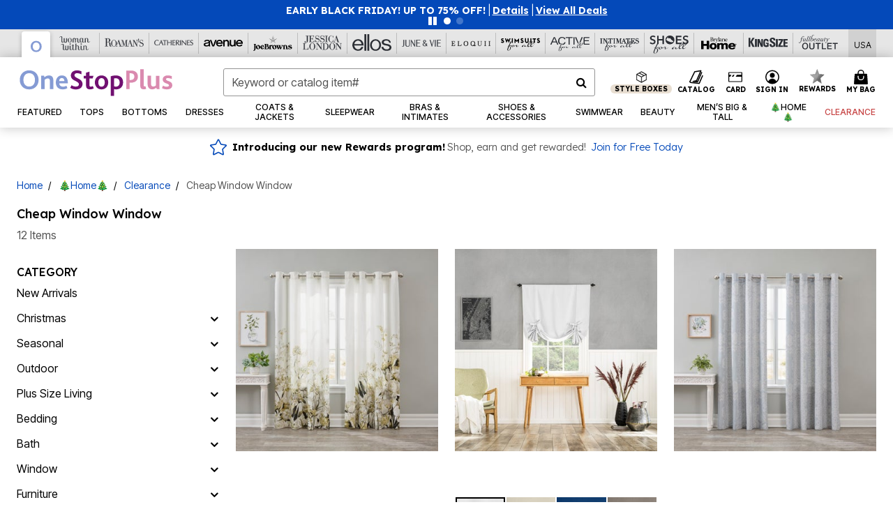

--- FILE ---
content_type: text/html;charset=UTF-8
request_url: https://www.onestopplus.com/os/%F0%9F%8E%84home%F0%9F%8E%84/clearance/window/
body_size: 119201
content:
<!DOCTYPE html>
<html lang="en">
<head><!-- INSERT BY TRANSFORMER. SELECTOR=head,LOCATION=prepend --><script src="https://rapid-cdn.yottaa.com/rapid/lib/wUkO0DmZR1wv5w.js"></script><!-- INSERT BY TRANSFORMER. SELECTOR=head,LOCATION=prepend --><script>
Yo.configure({scan:[
            'img',
            'source',
            'picture',
            'script',
           'iframe'
        ]});
</script><!-- INSERT BY TRANSFORMER. SELECTOR=head,LOCATION=prepend --><script>
  Yo.sequence.event.loadEvents([{
                    eventName: 'load',
                    eventObject: window
                }, {
                    eventName: 'DOMContentLoaded',
                    eventObject: document
                }, {
                    eventName: 'readystatechange',
                    eventObject: document
                }]);
</script>

<script>

(function(){
window.Constants = {"AVAIL_STATUS_IN_STOCK":"IN_STOCK","AVAIL_STATUS_PREORDER":"PREORDER","AVAIL_STATUS_BACKORDER":"BACKORDER","AVAIL_STATUS_NOT_AVAILABLE":"NOT_AVAILABLE"};
window.Resources = {"I_AGREE":"I Agree","CLOSE":"Close","NO_THANKS":"No, thanks","OK":"OK","ARE_YOU_HUMAN":"Are you a Human Being?","SHIP_QualifiesFor":"This shipment qualifies for","CC_LOAD_ERROR":"Couldn't load credit card!","COULD_NOT_SAVE_ADDRESS":"Could not save address. Please check your entries and try again.","REG_ADDR_ERROR":"Could Not Load Address","BONUS_PRODUCT":"You've got a free gift! Choose your item and add it to your bag.","BONUS_PRODUCTS":"Bonus Products","SELECT_BONUS_PRODUCTS":"Select Bonus Products","SELECT_BONUS_PRODUCT":"product.selectbonusproduct","BONUS_PRODUCT_MAX":"The maximum number of bonus products has been selected. Please remove one in order to add additional bonus products.","BONUS_PRODUCT_TOOMANY":"You have selected too many bonus products. Please change the quantity.","BONUS_PRODUCTS_SELETED":"bonus products. Please change the quantity.","BONUS_PRODUCT_SELETED":"bonus product. Please change the quantity.","BONUS_PRODUCT_ERROR":"You have selected more than","BONUS_PRODUCT_EMPTY":"Please choose bonus products from above list.","SIMPLE_SEARCH":"Enter Keyword or Item No.","SUBSCRIBE_EMAIL_DEFAULT":"Email Address","SHIPPING_OVERLAY_TITLE":"Shipping & Handling Summary","SALESTAX_OVERLAY_TITLE":"Taxes & Fees Summary","CHECKOUT_PLCC_OVERLAY_TITLE":"Continue to Checkout","CURRENCY_SYMBOL":"$","MISSINGVAL":"Please enter {0}","SERVER_ERROR":"Server connection failed!","MISSING_LIB":"jQuery is undefined.","BAD_RESPONSE":"Something went wrong please try after sometime.","INVALID_PHONE":"Please enter a valid phone number.","INVALID_CVN":"CVV Error","REMOVE":"Remove","QTY":"Qty","EMPTY_IMG_ALT":"Remove","COMPARE_BUTTON_LABEL":"Compare Items","COMPARE_CONFIRMATION":"This will remove the first product added for comparison. Is that OK?","COMPARE_REMOVE_FAIL":"Unable to remove item from list","COMPARE_ADD_FAIL":"Unable to add item to list","ADD_TO_CART_FAIL":"Unable to add item '{0}' to cart","REGISTRY_SEARCH_ADVANCED_CLOSE":"Close Advanced Search","GIFT_CERT_INVALID":"Invalid gift certificate code.","GIFT_CERT_BALANCE":"Your current gift certificate balance is","GIFT_CERT_AMOUNT_INVALID":"Gift Certificate can only be purchased with a minimum of 5 and maximum of 5000","INVALID_ADDRESS1":"Please enter valid address1","INVALID_CHECKOUT_MESSAGE":"Please enter your","GIFT_CERT_MISSING":"Please enter a gift certificate code.","REWARD_CERT_MISSING":"Please enter a reward code.","REWARD_CERT_ALREADY_ADDED":"has already been added.","REWARD_CERT_NOT_FOUND":"not found.","REWARD_CERT_ALREADY_REDEEMED":"has already been redeemed.","REWARD_CERT_EXPIRED":"is expired.","REWARD_CERT_OTHER":"is not valid.","REWARD_CERT_UNKNOWN":"unknown code","REWARD_CERT_ERROR":"Attempt failed. Please renter and Submit.","REWARD_CERT_INVALID":"Invalid Reward Certificate Number","REWARD_CERT_INVALID_CARD":"You have applied a reward certificate.To complete checkout please select a Full Beauty Brands credit card.","REWARD_CERT_FULFILLED":"billing.rewardcertfulfilled","EMPTY_OWNER":"Please enter the card holder name","INVALID_OWNER":"Please enter the valid card holder name","COUPON_CODE_MISSING":"Please enter a coupon code.","COOKIES_DISABLED":"Your browser is currently not set to accept cookies. Please turn this functionality on or check if you have another program set to block cookies.","BML_AGREE_TO_TERMS":"You must agree to the terms and conditions","CHAR_LIMIT_MSG":"characters left","CONFIRM_DELETE":"Do you want to remove this {0}?","TITLE_GIFTREGISTRY":"gift registry","TITLE_ADDRESS":"address","TITLE_CREDITCARD":"credit card","SERVER_CONNECTION_ERROR":"Server connection failed!","IN_STOCK_DATE":"Expected to ship by {0}. Excluded from promotional discounts.","ITEM_STATUS_NOTAVAILABLE":"Out of Stock","INIFINITESCROLL":"Show All","STORE_NEAR_YOU":"What's available at a store near you","SELECT_STORE":"Select Store","SELECTED_STORE":"Selected Store","PREFERRED_STORE":"Preferred Store","SET_PREFERRED_STORE":"Set Preferred Store","ENTER_ZIP":"Enter ZIP Code","INVALID_ZIP":"Please enter a valid ZIP Code","INVALID_ZIP_SHORT":"Invalid Zip","SEARCH":"Search","CHANGE_LOCATION":"Change Location","CONTINUE_WITH_STORE":"Continue with preferred store","CONTINUE":"Continue","SEE_MORE":"See More Stores","SEE_LESS_STORE":"See Fewer Stores","QUICK_VIEW":"Quick Shop","QUICK_VIEW_POPUP":"Product Quick View","TLS_WARNING":"We value your security!<br/>We detected that you are using an outdated browser.<br/>Update you browser to continue a secure shopping experience.","INVALID_FONT":"Select Font","INVALID_POSITION":"Select Location","INVALID_LASTNAME":"Please enter a valid last name.","INVALID_LASTNAME_ERROR":"Error: Please enter a valid last name.","INVALID_FIRSTNAME":"Please enter a valid first name.","INVALID_FIRSTNAME_ERROR":"Error: Please enter a valid first name.","INVALID_COLOR":"Select Color","INVALID_TEXT":"Enter Text","SHARE_EMAIL":"Share this wishlist via E-mail","SHARE_EMAIL_MOBILE":"Share this item via E-mail","MIXANDMATCH_MORE_COLOR":"+ More Colors","MIXANDMATCH_LESS_COLOR":"- Less Colors","INVALID_CITY":"Please enter valid city","INVALID_NICKNAME":"Please enter valid Nickname","INVALID_ADDRESS":"Please enter valid address","SUBSCRIPTION_UPDATE_MSG":"Thanks for updating your preferences! Your changes will be processed within 7 days.","VALIDATE_REQUIRED":"Required field.","VALIDATE_REMOTE":"Please fix this field.","VALIDATE_EMAIL":"Please enter a valid email.","VALIDATE_EMAIL_ERROR":"Error: Please enter a valid email.","VALIDATE_URL":"Please enter a valid URL.","VALIDATE_DATE":"Please enter a valid date.","VALIDATE_DATEISO":"Please enter a valid date ( ISO ).","VALIDATE_NUMBER":"Please enter a valid number.","VALIDATE_ORDER_NUMBER":"Please enter a valid order number","VALIDATE_DIGITS":"Please enter only digits.","VALIDATE_CREDITCARD":"Please enter a valid credit card number.","INVALID_CREDITCARD":"Invalid Credit Card Number","VALIDATE_EQUALTO":"Please enter the same value again.","VALIDATE_MAXLENGTH":"No more than {0} characters.","VALIDATE_MINLENGTH":"Please enter at least {0} characters.","VALIDATE_RANGELENGTH":"Please enter a value between {0} and {1} characters long.","VALIDATE_RANGE":"Please enter a value between {0} and {1}.","VALIDATE_MAX":"Please enter a value less than or equal to {0}.","VALIDATE_MIN":"Please enter a value greater than or equal to {0}.","INVALID_MESSAGE":"Please enter valid message","INVALID_WEBSITE":"Please enter a valid website or catalog link","EMAIL_LABEL":"Please Enter A Valid Email","VALIDATE_CQO_NUMBER":"Please enter a valid item number including dashes.","GC_ERROR":"Couldn't validate gift card!","VALIDATE_CONFIRMEMAIL":"Emails do not match.","VALIDATE_CONFIRMPASSWORD":"Password and Confirm Password do not match.","PASSWORD":"Password","NEW_PASSWORD":"New Password","CONFIRMPASSWORD":"Confirm Password","NEWCONFIRMPASSWORD":"Confirm New Password","ERROR_CARTQUANTITY":"Number of available items is","CHECKOUT":"Checkout Now","CONTINUE_SHOPPING":"Continue Shopping","ADD_ALLTO_BAG":"Add All to Bag","ADD_TO_BAG":"ADD TO BAG","GIFTCARD_PLEASE":"Please","GIFTCARD_SELECT":"Select","GIFTCARD_ADD":"Add","GIFTCARD_NUMBER_MISSING":"Please Enter Gift Card Number.","GIFTCARD_NUMBER_PIN_MISSING":"Please Enter Gift Card Number And PIN.","GIFTCARD_PIN_MISSING":"Please Enter Gift Card PIN.","RETURN_ERROR":"Please select return QTY and reason","PLEASE_SELECT":"Please Select","RETURN_EMPTY_ERROR":"Please select atleast one item for return","EMAIL_SUBSCRIPTION_FAILED":"We experienced an error in capturing your request. Please try again later.","CATALOG_PREF_ERROR":"Please select at least one sister brand","INVALID_GIFTCARD_PIN":"Please enter your PIN number.","INVALID_GIFTCARD_NUMBER":"Please enter your card number.","INVALID_PASSWORD":"Please Enter at least 1 letter and 1 number.","INVALID_PASSWORD_MATCH":"Does not match new password","INVALID_PASSWORD_LENGTH":"Password must be 8-16 characters.","INVALID_EMAIL_MATCH":"Does not match email address","PLEASE_SELECT_SIZE":"Please Select Size","PLEASE_SELECT_COLOR":"Please Select Color","SELECT_COLOR_SIZE":"Please Select Color & Size","SPS_TOPBOTTOM_COLOR_SIZE":"PLEASE SELECT COLOR, TOP AND BOTTOM SIZE","SPS_TOPBOTTOM_SIZE":"PLEASE SELECT TOP AND BOTTOM SIZE","SPS_TOP_COLOR_BOTTOM_SIZE":"PLEASE SELECT COLOR AND BOTTOM SIZE","SPS_TOP_COLOR_SIZE":"PLEASE SELECT COLOR AND TOP SIZE","SPS_BOTTOM_SIZE":"PLEASE SELECT BOTTOM SIZE","SPS_TOP_SIZE":"PLEASE SELECT TOP SIZE","SPS_TOP_COLOR":"PLEASE SELECT COLOR","VALIDATE_MULTIPLEEMAILS":"Please enter the valid email address.","CHECKOUT_PAYPAL_CONTINUE":"Continue with paypal","CHECKOUT_PAYPAL_CONTINUE_WITH":"Continue with","PLACE_ORDER":"Place Order","CHECKOUT_CONTINUE":"Continue","CHECKOUT_REQUIRED_CONTINUE":"Please complete all fields to continue","CHECKOUT_REQUIRED_SHIPPING":"We currently do not ship to this location.","CHECKOUT_AVALARA_TAX_ERROR":"Combination of zip code and state selection is invalid. Please update and try again.","CHECKOUT_INVALID_ADDRESS":"Please enter valid address.","CHARACTER_LIMIT_REACHED":"you have reached the limit","COUPON_CODE_APPLY":"Apply","COUPON_CODE_APPLIED":"Applied","COUPON_CODE_COPIED":"Copied","VALIDATE_SSN":"Please Enter Valid SSN","CURRENT_PASSWORD":"Current Password","PHONE_REQ_MESSAGE":"Mobile Number","UPDATE":"Update","CLICK_HERE":"Click here","READ_MORE":"Read More","SEE_LESS":"See Less","SEE_DETAILS":"See Details","SHOP_NOW":"Product Details","HIDE_OPTIONS":"Hide Details","SHOP_NOW_CLOSE":"Close","READ_LESS":"Read Less","SEE_REVIEWS":"Click To See Reviews","SEE_REVIEWS_CLOSE":"Click To Close","ADDED_TO_WISHLIST":"Added to Wishlist","ADDED_TO_WISHLIST_TITLE":"Added this product to wishlist","ADD_TO_WISHLIST":"Add to Wishlist","ADD_TO_WISHLIST_TITLE":"Add this product to wishlist","WCAG_ARIALABEL_DIALOG":"Subscription options, opens modal dialog","MEGANAV_RECOMMENDATION_TEXT":"RECOMMENDED JUST FOR YOU","RECOMMENDATION_BESTSELLER":"Best Sellers","RECOMMENDATION_REC_FOR_YOU":"Recommended For You","RECOMMENDATION_THIS_WEEK":"This Week","RECOMMENDATION_THIS_WEEKS":"This Week's","RECOMMENDATION_TRENDING":"Trending","RECOMMENDATION_TRENDING_TODAY":"Trending Today","RECOMMENDATION_TRENDING_NOW":"Trending Now","RECOMMENDATION_YOU_MAY_LIKE":"product.youmaylike","GLOBALE_CONTAINER_HEADING":"Shipping To","CHECKOUT_SMS_VIBES_ERROR_MSG":"Due to a technical issue we were unable to sign you up for texts. Please re-enter your mobile number to get the latest offers & updates.","CHECKOUT_SMS_VIBES_REENTER_TXT":"Re-enter My Mobile Number","PERKS_REACTIVATED":"Your Catherines Perks Membership has been reactivated!","PERKS_PAYMENT_DECLINED":"Your payment method was declined.","IN_STOCK":"In Stock","QTY_IN_STOCK":"{0} Item(s) in Stock","PREORDER":"Pre-Order","QTY_PREORDER":"{0} item(s) are available for pre-order.","REMAIN_PREORDER":"The remaining items are available for pre-order.","BACKORDER":"Back Order","QTY_BACKORDER":"Back order {0} item(s)","REMAIN_BACKORDER":"The remaining items are available on back order.","NOT_AVAILABLE":"Out of Stock","REMAIN_NOT_AVAILABLE":"This product is no longer available in the quantity selected.(FYI)"};
window.Urls = {"appResources":"/on/demandware.store/Sites-oss-Site/default/Resources-Load","pageInclude":"/on/demandware.store/Sites-oss-Site/default/Page-Include","continueUrl":"https://www.onestopplus.com/search","staticPath":"/on/demandware.static/Sites-oss-Site/-/default/v1763898999134/","addGiftCert":"/giftcertpurchase","minicartGC":"/on/demandware.store/Sites-oss-Site/default/GiftCert-ShowMiniCart","addProduct":"/on/demandware.store/Sites-oss-Site/default/Cart-AddProduct","persisBasketCS":"/on/demandware.store/Sites-oss-Site/default/Cart-PrepareBasketForCustomerService?format=ajax","minicart":"/on/demandware.store/Sites-oss-Site/default/Cart-MiniCart","cartShow":"/cart","cartSFRAShow":"/cart","quickOrderShow":"/quick-order","giftRegAdd":"https://www.onestopplus.com/on/demandware.store/Sites-oss-Site/default/Address-GetAddressDetails?addressID=","paymentsList":"https://www.onestopplus.com/wallet","addressesList":"https://www.onestopplus.com/addressbook","wishlistAddress":"https://www.onestopplus.com/on/demandware.store/Sites-oss-Site/default/Wishlist-SetShippingAddress","deleteAddress":"/on/demandware.store/Sites-oss-Site/default/Address-Delete","getProductUrl":"/on/demandware.store/Sites-oss-Site/default/Product-Show","getPdpFooter":"/on/demandware.store/Sites-oss-Site/default/Product-pdpFooter","getBonusProducts":"/on/demandware.store/Sites-oss-Site/default/ProductSG-GetBonusProducts","addBonusProduct":"/on/demandware.store/Sites-oss-Site/default/Cart-AddBonusProduct","getSetItem":"/on/demandware.store/Sites-oss-Site/default/ProductSG-GetSetItem","productDetail":"/on/demandware.store/Sites-oss-Site/default/ProductSG-Detail","getAvailability":"/on/demandware.store/Sites-oss-Site/default/ProductSG-GetAvailability","subscribePopUP":"/on/demandware.store/Sites-oss-Site/default/EmailSubscription-GuestSubscribeModal","removeImg":"/on/demandware.static/Sites-oss-Site/-/default/dw635be307/images/icon_remove.gif","searchsuggest":"/on/demandware.store/Sites-oss-Site/default/Search-GetSuggestions?format=ajax","productNav":"/on/demandware.store/Sites-oss-Site/default/ProductSG-Productnav","summaryRefreshURL":"/on/demandware.store/Sites-oss-Site/default/COBilling-UpdateSummary?format=ajax","basketRefreshURL":"/on/demandware.store/Sites-oss-Site/default/COBilling-UpdateBasketInfo","summary":"/revieworder","billingSelectCC":"https://www.onestopplus.com/on/demandware.store/Sites-oss-Site/default/COBilling-SelectCreditCard","updateAddressDetails":"https://www.onestopplus.com/on/demandware.store/Sites-oss-Site/default/COShipping-UpdateAddressDetails","updateAddressDetailsBilling":"https://www.onestopplus.com/on/demandware.store/Sites-oss-Site/default/COBilling-UpdateAddressDetails","shippingMethodsJSON":"https://www.onestopplus.com/on/demandware.store/Sites-oss-Site/default/COShipping-GetApplicableShippingMethodsJSON?format=ajax","shippingMethodsList":"https://www.onestopplus.com/on/demandware.store/Sites-oss-Site/default/COShipping-UpdateShippingMethodList?format=ajax","selectShippingMethodsList":"https://www.onestopplus.com/on/demandware.store/Sites-oss-Site/default/COShipping-SelectShippingMethod","resetPaymentForms":"/on/demandware.store/Sites-oss-Site/default/COBilling-ResetPaymentForms","paypalIncontext":"/on/demandware.store/Sites-oss-Site/default/Paypal-IncontextCheckout?checkoutFromtCart=false","expressSubmit":"/expressorderconfirmation","compareShow":"/compare","compareAdd":"/on/demandware.store/Sites-oss-Site/default/Compare-AddProduct","compareRemove":"/on/demandware.store/Sites-oss-Site/default/Compare-RemoveProduct","compareEmptyImage":"/on/demandware.static/Sites-oss-Site/-/default/dw684a66c5/images/comparewidgetempty.png","giftCardCheckBalance":"https://www.onestopplus.com/on/demandware.store/Sites-oss-Site/default/COBilling-GetGiftCertificateBalance","redeemGiftCert":"https://www.onestopplus.com/on/demandware.store/Sites-oss-Site/default/COBilling-RedeemGiftCertificateJson","addCoupon":"https://www.onestopplus.com/on/demandware.store/Sites-oss-Site/default/Cart-AddCouponJson","storesInventory":"/on/demandware.store/Sites-oss-Site/default/StoreInventory-Inventory","setPreferredStore":"/on/demandware.store/Sites-oss-Site/default/StoreInventory-SetPreferredStore","getPreferredStore":"/on/demandware.store/Sites-oss-Site/default/StoreInventory-GetPreferredStore","setStorePickup":"/on/demandware.store/Sites-oss-Site/default/StoreInventory-SetStore","setZipCode":"/on/demandware.store/Sites-oss-Site/default/StoreInventory-SetZipCode","getZipCode":"/on/demandware.store/Sites-oss-Site/default/StoreInventory-GetZipCode","billing":"/billing","expressBilling":"/on/demandware.store/Sites-oss-Site/default/COBilling-ExpressBilling","setSessionCurrency":"/on/demandware.store/Sites-oss-Site/default/Currency-SetSessionCurrency","addEditAddress":"/on/demandware.store/Sites-oss-Site/default/COShippingMultiple-AddEditAddressJSON","rateLimiterReset":"/on/demandware.store/Sites-oss-Site/default/RateLimiter-HideCaptcha","csrffailed":"/on/demandware.store/Sites-oss-Site/default/CSRF-Failed","logInRedirect":"/my-account","logIn":"https://www.onestopplus.com/register","home":"/home","giftCardBalanceCheck":"/giftcard","specialProductSetATS":"/on/demandware.store/Sites-oss-Site/default/ProductSG-SpecialProductSetATS","customerInfo":"https://www.onestopplus.com/on/demandware.store/Sites-oss-Site/default/Home-IncludeCustomerInfo","productVariantATS":"/on/demandware.store/Sites-oss-Site/default/ProductSG-ProductVariantATS","shippingStart":"/shipping","removeCoupon":"https://www.onestopplus.com/on/demandware.store/Sites-oss-Site/default/Cart-RemoveCouponJson","removeRewardCode":"https://www.onestopplus.com/on/demandware.store/Sites-oss-Site/default/COBilling-RemoveRewardCode","redeemADSCert":"https://www.onestopplus.com/on/demandware.store/Sites-oss-Site/default/COBilling-CheckRewardBalance","validateDeferCode":"https://www.onestopplus.com/on/demandware.store/Sites-oss-Site/default/COBilling-ValidateDeferPayment","poExclusion":"https://www.onestopplus.com/on/demandware.store/Sites-oss-Site/default/COShipping-GetPOBoxItems","getCartAvailability":"/on/demandware.store/Sites-oss-Site/default/ProductSG-GetCartAvailability?format=ajax","basketUpdaeteList":"https://www.onestopplus.com/on/demandware.store/Sites-oss-Site/default/COShipping-UpdateBasketInfo","shipExclusion":"https://www.onestopplus.com/on/demandware.store/Sites-oss-Site/default/COShipping-GetExcepItems","updateShipException":"https://www.onestopplus.com/on/demandware.store/Sites-oss-Site/default/COShipping-UpdateShipException","applyGiftCard":"https://www.onestopplus.com/on/demandware.store/Sites-oss-Site/default/COBilling-ApplyGiftCard","removeGiftCard":"https://www.onestopplus.com/on/demandware.store/Sites-oss-Site/default/COBilling-RemoveGiftCard","validatePLCCBillingAddress":"https://www.onestopplus.com/on/demandware.store/Sites-oss-Site/default/COBilling-ValidateBillingAddressForPLCC","subscribe":"https://www.onestopplus.com/email-preferences","updateSubscription":"https://www.onestopplus.com/on/demandware.store/Sites-oss-Site/default/EmailSubscription-UpdateSubscription","guestEmailUnsubscrbe":"https://www.onestopplus.com/on/demandware.store/Sites-oss-Site/default/EmailSubscription-SendEmailToMWForUnsubscription","emailFrequencyModal":"https://www.onestopplus.com/on/demandware.store/Sites-oss-Site/default/EmailSubscription-FrequencyModal","deleteCreditCardOverLay":"https://www.onestopplus.com/on/demandware.store/Sites-oss-Site/default/PaymentInstruments-DeleteCreditCardOverLay","guestEmailSubscription":"https://www.onestopplus.com/email-subscription","checkoutModalStep2":"https://www.onestopplus.com/on/demandware.store/Sites-oss-Site/default/Credit-CheckoutModalStep2","termsAndConditions":"https://www.onestopplus.com/on/demandware.store/Sites-oss-Site/default/Credit-TermsAndConditions","updateBilling":"https://www.onestopplus.com/on/demandware.store/Sites-oss-Site/default/COBilling-UpdateBilling","madeOffer":"https://www.onestopplus.com/on/demandware.store/Sites-oss-Site/default/Credit-MadeOffer","showPromotionDetails":"/on/demandware.store/Sites-oss-Site/default/OffersCoupons-ShowDetails","applyCouponCode":"https://www.onestopplus.com/on/demandware.store/Sites-oss-Site/default/OffersCoupons-ApplyCouponCode","giftCardLookup":"https://www.onestopplus.com/on/demandware.store/Sites-oss-Site/default/GiftCards-GiftCheckBalance","getProductSetPrice":"/on/demandware.store/Sites-oss-Site/default/ProductSG-GetProductSetPrice","clearAddressForm":"/on/demandware.store/Sites-oss-Site/default/Address-ClearAddressForm","wishlistShow":"/wishlist","includebrandlogos":"/on/demandware.store/Sites-oss-Site/default/Home-IncludeBrandLogos?format=ajax","guestEPLookupResult":"/on/demandware.store/Sites-oss-Site/default/EmailSubscription-GuestEmailPreferencesLookupResult","verintMuteRecording":"/on/demandware.store/Sites-oss-Site/default/Verint-MuteRecording","verintUnmuteRecording":"/on/demandware.store/Sites-oss-Site/default/Verint-UnmuteRecording","checkoutCouponLineItems":"/on/demandware.store/Sites-oss-Site/default/Cart-CheckoutCouponLineItems","productVariation":"/on/demandware.store/Sites-oss-Site/default/ProductSG-Variation","passwordReset":"https://www.onestopplus.com/passwordreset","getCityStateOptions":"https://www.onestopplus.com/on/demandware.store/Sites-oss-Site/default/Address-GetCityStateOptions","getProductReviews":"https://www.onestopplus.com/getproductreviews","getProductQA":"https://www.onestopplus.com/getproductqa","countrySelectionModal":"https://www.onestopplus.com/on/demandware.store/Sites-oss-Site/default/Globale-CountrySelectionModal","tealiumData":"https://www.onestopplus.com/on/demandware.store/Sites-oss-Site/default/Tealium_utag-RenderTealium?format=ajax","getPDPRecommendation":"/on/demandware.store/Sites-oss-Site/default/ProductSG-GetPDPRecommendation?format=ajax","loadingImage":"/on/demandware.static/Sites-oss-Site/-/default/dw8a85aede/images/loading.png","loadingSquareImage":"/on/demandware.static/Sites-oss-Site/-/default/dw3f6a2bd3/images/loading-square.png","addToWishlist":"https://www.onestopplus.com/on/demandware.store/Sites-oss-Site/default/Wishlist-Add","removeFromWishlist":"https://www.onestopplus.com/on/demandware.store/Sites-oss-Site/default/Wishlist-Remove","getPLCCBrandData":"https://www.onestopplus.com/on/demandware.store/Sites-oss-Site/default/Tealium_utag-GetPLCCBrandData","updateGiftCardBalance":"https://www.onestopplus.com/on/demandware.store/Sites-oss-Site/default/COBilling-UpdateGiftCardBalance","getCheckoutUtagData":"https://www.onestopplus.com/on/demandware.store/Sites-oss-Site/default/COCustomer-CheckoutUtagData","megaNavRecommURL":"https://www.onestopplus.com/on/demandware.store/Sites-oss-Site/default/MegaNavProductRecomm-MegaNavProductJson","customHamMenuURL":"https://www.onestopplus.com/on/demandware.store/Sites-oss-Site/default/Home-GetCustomHamburgerMenu?format=ajax","directCheckout":"https://www.onestopplus.com/directCheckout","globalECheckout":"/on/demandware.store/Sites-oss-Site/default/Globale-GlobaleCheckout","globalEConfirmationAnalytics":"https://www.onestopplus.com/on/demandware.store/Sites-oss-Site/default/Tealium_utag-GlobalEConfirmationAnalytics","acquisitionRequest":"/on/demandware.store/Sites-oss-Site/default/Acquisition-Subscribe","checkoutSubscription":"https://www.onestopplus.com/on/demandware.store/Sites-oss-Site/default/Acquisition-CheckoutSubscription","checkoutSubscriptionAttn":"https://www.onestopplus.com/on/demandware.store/Sites-oss-Site/default/Attentive-CheckoutSubscription","globalECartUSDUtagData":"https://www.onestopplus.com/on/demandware.store/Sites-oss-Site/default/Page-getUSDUtagData?pagetype=Cart","globalECheckoutUSDUtagData":"https://www.onestopplus.com/on/demandware.store/Sites-oss-Site/default/Page-getUSDUtagData?pagetype=checkout","checkOrderStatus":"https://www.onestopplus.com/on/demandware.store/Sites-oss-Site/default/Globale-CheckOrderStatus","checkGEWelcomeCookie":"https://www.onestopplus.com/on/demandware.store/Sites-oss-Site/default/Page-CheckGEWelcomeCookie?format=ajax","EDSprescreenDetails":"https://www.onestopplus.com/on/demandware.store/Sites-oss-Site/default/PLCC-prescreenDetails","getCouponsAndRewards":"https://www.onestopplus.com/on/demandware.store/Sites-oss-Site/default/Cart_SFRA-getCouponsAndRewards","getReviewShipAndPayment":"https://www.onestopplus.com/on/demandware.store/Sites-oss-Site/default/COCustomer-ReviewShipAndPayment","updatePerksAutoRenewal":"https://www.onestopplus.com/on/demandware.store/Sites-oss-Site/default/PerksSubscriptions-UpdatePerks","generateCSRFToken":"https://www.onestopplus.com/on/demandware.store/Sites-oss-Site/default/CSRF_SFRA-Generate","multiTenderMoreWaysToEarn":"https://www.onestopplus.com/on/demandware.store/Sites-oss-Site/default/Account-MultiTenderMoreWaysToEarn","trackFBBRewardsSuccessEvents":"https://www.onestopplus.com/on/demandware.store/Sites-oss-Site/default/Product-TrackFBBRewardsSuccessEvents","diamondrewardsPopup":"https://www.onestopplus.com/on/demandware.store/Sites-oss-Site/default/DiamondRewards-ShowPopup","diamondrewardsPLCCDeclined":"https://www.onestopplus.com/on/demandware.store/Sites-oss-Site/default/DiamondRewards-PLCCDeclined"};
window.SitePreferences = {"PLCC_BRAND_STORENAMES":{"rm":"Roaman's","jl":"Jessica London","el":"Full Beauty","ww":"Woman Within","ks":"King Size","bh":"Brylane Home","sa":"Full Beauty","fo":"Full Beauty","os":"Full Beauty","ca":"Catherines","ia":"Full Beauty","sh":"Full Beauty","aa":"Full Beauty","jv":"Full Beauty","jb":"Full Beauty","zq":"Full Beauty","da":"Full Beauty","av":"Full Beauty","cp":"Full Beauty"},"BRAND_STORENAMES":{"rm":"Plus Size Clothing, Fashion That Fits | Roaman's","jl":"Jessica London","el":"Ellos","ww":"Woman Within","ks":"King Size","bh":"Brylane Home","sa":"Swimsuits for all","fo":"Fullbeauty outlet","os":"One stop plus","ca":"Catherines","ia":"Intimates for all","sh":"Shoes for all","aa":"Active for all","jv":"June And Vie","jb":"Joe Browns","zq":"Eloquii","da":"Dia Shop","av":"Avenue","cp":"Cuup"},"PRODUCT_NAV_ENABLED":true,"LISTING_INFINITE_SCROLL":false,"LISTING_REFINE_SORT":true,"STORE_PICKUP":false,"POBOX_EXCLUSIONS":"PO Box,po box,POBox,POBOX,PO BOX,PO box,P.O.Box,p.o. box,P.O.Box,P.O.BOX,P.O. BOX,P.O. box,P. O. Box,P. O.Box,P. O. BOX,POB,P.O.B,P. O. B,P.O.B.,P. O. B.,Post Box,PostBox,PostOfficeBox,Post Office Box,PostOffice Box,Post OfficeBox,PostOfficeBin,Post Office Bin,Post OfficeBin,PostOffice Bin,Post Box#,PostBox#,PostBox #,Post Box,p o box,P.O BOX","COOKIE_HINT":false,"CHECK_TLS":false,"TEALIUM_ENABLED":true,"VERINT_ENABLED":true,"PLP_LAZY_LOAD_ENABLED":true,"PLP_LAZY_LOAD_SETTINGS":"{\n    \"default\" : {              \n       \"threshold\": 300,      \n        \"tiles_per_load\": 12    \n   }\n}","LAZY_LOAD_CURALATE":true,"LOGIN_REDIRECT":"","PDP_REVIEWS_SHOWN_INITIALLY":10,"NARVAR_RETURNS_ENABLED":false,"CUSTOM_HAMBURGER_MENU_PREF":{"enableAjax":false,"enableCustomMenu":false},"SHOW_QUICK_VIEW":false,"AFFIRM_ENABLED":true,"RECOMMENDATION_TITLES":{"confirmation":"You may also like","noSearchResults":"Trending Now","addToCartOverlay":"You may also like","cart":"You may also like","pdp":"You may also like","errorPage":"Trending Now","emptyCart":"Trending Now","megaMenu":"You may also like","homePage":"<span class='trending'>Trending  </span><span class='week'>This Week</span>"},"GLOBALE_RETURNS_URL":"https://web.global-e.com/returns/portal/mZJW","GLOBALE_LOOKPUP_URL":"https://web.global-e.com/Order/Track/mZJW","GLOBALE_ENABLED":true,"GLOBALE_IS_PHASE2":true,"GLOBALE_OPERATED_COUNTRY":false,"GLOBALE_ANALYTICS_ORDER_CONFIRMATION_RETRY":8,"GLOBALE_ORDER_CONFIRMATION_SPINNER":false,"GLOBALE_ADOBE_TARGET_CONFIG":"{\n\t\"isEnabled\": false,\n\t\"shipsTo\": \"Ships to\",\n\t\"usMsg\": \"from the United States\",\n\t\"weAccept\": \"We accept payments from\",\n\t\"freeExchange\": \"Free exchanges within 60 days of purchase.\",\n\t\"AU\": {\n\t\t\"orderInDays\": \"Orders typically arrive in 9-10 days with express shipping.\",\n\t\t\"importDuty\": \"(includes import duty and tax.)\",\n\t\t\"paymentIconContentAssetId\": \"globale-payment-description-au\",\n\"flagUrl\": \"/on/demandware.static/-/Sites-oss-Library/default/dw672ed6f2/australia-ge-at.svg\"\n\t},\n\t\"CA\": {\n\t\t\"orderInDays\": \"Orders typically arrive in 7 days with express shipping.\",\n\t\t\"importDuty\": \"(includes import duty)\",\n\t\t\"paymentIconContentAssetId\": \"globale-payment-description-ca\",\n\"flagUrl\": \"/on/demandware.static/-/Sites-oss-Library/default/dw672ed6f2/canada-ge-at.svg\"\n\t},\n\t\"MX\": {\n\t\t\"orderInDays\": \"Orders typically arrive in 7 days with express shipping.\",\n\t\t\"importDuty\": \"(includes import duty and tax.)\",\n\t\t\"paymentIconContentAssetId\": \"globale-payment-description-mx\",\n\"flagUrl\": \"/on/demandware.static/-/Sites-oss-Library/default/dw672ed6f2/mexico-ge-at.svg\"\n\t}\n}","PLCCPRESCREENREDESIGN_ENABLED":true,"BRAND_SITE_MAPPING":"{\"www.womanwithin.com\":[{\"siteid\":\"womanwithin\",\"prefix\":\"ww\"}],\"ww\":[{\"siteid\":\"womanwithin\",\"prefix\":\"ww\",\"cs\":\"womanwithin\",\"brandHost\":\"www.womanwithin.com\",\"dtmCid\":\"2532\",\"dtmCmagic\":\"9824f9\"}],\"www.kingsize.com\":[{\"siteid\":\"kingsize\",\"prefix\":\"ks\"}],\"ks\":[{\"siteid\":\"kingsize\",\"prefix\":\"ks\",\"cs\":\"kingsize\",\"brandHost\":\"www.kingsize.com\",\"dtmCid\":\"2533\",\"dtmCmagic\":\"4de754\"}],\"www.brylanehome.com\":[{\"siteid\":\"brylanehome\",\"prefix\":\"bh\"}],\"bh\":[{\"siteid\":\"brylanehome\",\"prefix\":\"bh\",\"cs\":\"brylanehome\",\"brandHost\":\"www.brylanehome.com\",\"dtmCid\":\"2535\",\"dtmCmagic\":\"0747b9\"}],\"www.jessicalondon.com\":[{\"siteid\":\"jessicalondon\",\"prefix\":\"jl\"}],\"jl\":[{\"siteid\":\"jessicalondon\",\"prefix\":\"jl\",\"cs\":\"jessicalondon\",\"brandHost\":\"www.jessicalondon.com\",\"dtmCid\":\"2536\",\"dtmCmagic\":\"f7ac67\"}],\"www.roamans.com\":[{\"siteid\":\"roamans\",\"prefix\":\"rm\"}],\"rm\":[{\"siteid\":\"roamans\",\"prefix\":\"rm\",\"cs\":\"roamans\",\"brandHost\":\"www.roamans.com\",\"dtmCid\":\"2534\",\"dtmCmagic\":\"7827d1\"}],\"www.ellos.us\":[{\"siteid\":\"ellos\",\"prefix\":\"el\"}],\"el\":[{\"siteid\":\"ellos\",\"prefix\":\"el\",\"cs\":\"ellos\",\"brandHost\":\"www.ellos.us\",\"dtmCid\":\"63234\",\"dtmCmagic\":\"e417ef\"}],\"www.swimsuitsforall.com\":[{\"siteid\":\"swimsuitsforallfull\",\"prefix\":\"sa\"}],\"sa\":[{\"siteid\":\"swimsuitsforallfull\",\"prefix\":\"sa\",\"cs\":\"swimsuitsforallfull\",\"brandHost\":\"www.swimsuitsforall.com\",\"dtmCid\":\"63235\",\"dtmCmagic\":\"f39dfe\"}],\"www.fullbeauty.com\":[{\"siteid\":\"outlet\",\"prefix\":\"fo\"}],\"fo\":[{\"siteid\":\"outlet\",\"prefix\":\"fo\",\"cs\":\"outlet\",\"brandHost\":\"www.fullbeauty.com\",\"dtmCid\":\"2538\",\"dtmCmagic\":\"1bf0c5\"}],\"www.catherines.com\":[{\"siteid\":\"catherines\",\"prefix\":\"ca\"}],\"ca\":[{\"siteid\":\"catherines\",\"prefix\":\"ca\",\"cs\":\"catherines\",\"brandHost\":\"www.catherines.com\",\"dtmCid\":\"81278\",\"dtmCmagic\":\"1271b9\"}],\"www.shoesforall.com\":[{\"siteid\":\"shoesforall\",\"prefix\":\"sh\"}],\"sh\":[{\"siteid\":\"shoesforall\",\"prefix\":\"sh\",\"cs\":\"shoesforall\",\"brandHost\":\"www.shoesforall.com\",\"dtmCid\":\"81373\",\"dtmCmagic\":\"c1e2ef\"}],\"www.intimatesforall.com\":[{\"siteid\":\"intimatesforall\",\"prefix\":\"ia\"}],\"ia\":[{\"siteid\":\"intimatesforall\",\"prefix\":\"ia\",\"cs\":\"intimatesforall\",\"brandHost\":\"www.intimatesforall.com\",\"dtmCid\":\"81372\",\"dtmCmagic\":\"c18a6d\"}],\"www.onestopplus.com\":[{\"siteid\":\"onestopplus\",\"prefix\":\"os\"}],\"os\":[{\"siteid\":\"onestopplus\",\"prefix\":\"os\",\"cs\":\"onestopplus\",\"brandHost\":\"www.onestopplus.com\",\"dtmCid\":\"81279\",\"dtmCmagic\":\"174730\"}],\"www.activeforall.com\":[{\"siteid\":\"activeforall\",\"prefix\":\"aa\"}],\"aa\":[{\"siteid\":\"activeforall\",\"prefix\":\"aa\",\"cs\":\"activeforall\",\"brandHost\":\"www.activeforall.com\",\"dtmCid\":\"82191\",\"dtmCmagic\":\"bf09e1\"}],\"www.juneandvie.com\":[{\"siteid\":\"juneandvie\",\"prefix\":\"jv\"}],\"jv\":[{\"siteid\":\"juneandvie\",\"prefix\":\"jv\",\"cs\":\"juneandvie\",\"brandHost\":\"www.juneandvie.com\",\"dtmCid\":\"82378\",\"dtmCmagic\":\"822ee2\"}],\"www.eloquii.com\":[{\"siteid\":\"eloquii\",\"prefix\":\"zq\"}],\"zq\":[{\"siteid\":\"eloquii\",\"prefix\":\"zq\",\"cs\":\"eloquii\",\"brandHost\":\"www.eloquii.com\",\"dtmCid\":\"2618\",\"dtmCmagic\":\"17F98D\"}],\"www.shopcuup.com\":[{\"siteid\":\"cuup\",\"prefix\":\"cp\"}],\"cp\":[{\"siteid\":\"cuup\",\"prefix\":\"cp\",\"cs\":\"cuup\",\"brandHost\":\"www.shopcuup.com\",\"dtmCid\":\"82960\",\"dtmCmagic\":\"F15DCD\"}],\"shop.dia.com\":[{\"siteid\":\"dia\",\"prefix\":\"da\"}],\"da\":[{\"siteid\":\"dia\",\"prefix\":\"da\",\"cs\":\"dia\",\"brandHost\":\"shop.dia.com\",\"dtmCid\":\"83570\",\"dtmCmagic\":\"09eb90\"}],\"www.avenue.com\":[{\"prefix\":\"av\",\"siteid\":\"avenue\"}],\"av\":[{\"cs\":\"avenue\",\"siteid\":\"avenue\",\"prefix\":\"av\",\"brandHost\":\"www.avenue.com\",\"dtmCid\":\"83809\",\"dtmCmagic\":\"a05c1f\"}],\"www.joebrowns.us\":[{\"prefix\":\"jb\",\"siteid\":\"joebrowns\"}],\"jb\":[{\"brandHost\":\"www.joebrowns.us\",\"dtmCid\":\"84825\",\"prefix\":\"jb\",\"siteid\":\"joebrowns\",\"cs\":\"joebrowns\",\"dtmCmagic\":\"5247fb\"}]}","GLOBALE_EXCLUDED_COUNTRIES":"US,PR,AS,VI,GU","ENABLE_NEW_CA_PERKS_FLOW":true,"ADS_RC_REGEX":"^(rw|RW)","CA_RC_REGEX":"^(x|X|rc|RC)","US_ADDRESS_AUTOCOMPLETE_URL":"https://us-autocomplete-pro.api.smarty.com/lookup?license=us-autocomplete-pro-cloud&prefer_geolocation=none&source=all&key=155001342186853405","US_ADDRESS_VALIDATION_URL":"https://us-street.api.smarty.com/street-address?match=invalid&license=us-core-cloud&key=","enableSmartyAutocomplete":false,"enableSmartyValidation":false,"enableAttentiveSmsSignUpCheckboxOnCheckout":true,"showSmsSignUpCheckboxOnCheckout":false,"geEnabledByBrand":true,"FBB_REWARDS_ENABLED":true,"FBB_ATTENTIVE_CREATIVE_ID":null,"diamondRewardsEnabledByBrand":true};
}());
</script>
<!--[if gt IE 9]><!-->
<script>//common/scripts.isml</script>
<script defer src="/on/demandware.static/Sites-oss-Site/-/default/v1763898999134/js/main.js" type="text/javascript"></script>

    <script defer src="/on/demandware.static/Sites-oss-Site/-/default/v1763898999134/js/search.js" data-yo-type="text/javascript" type="yo/sequence/chain/1">
    </script>


<!--<![endif]-->

<meta charset=UTF-8>

<meta http-equiv="x-ua-compatible" content="IE=edge"/>

<meta name="viewport" content="width=device-width, initial-scale=1"/>


























































































































    
	
    	<script src="https://js-cdn.dynatrace.com/jstag/19223e8e12b/bf69824oqu/4e0ac1a7411bd575_complete.js" crossorigin="anonymous" data-yo-type="text/javascript" type="yo/sequence/chain/1"></script>







<title>
    
    Cheap Window by Brylane Home | OneStopPlus |
    OneStopPlus
</title>

<meta name="description" content="Get great deals in Cheap Window items. Fabulous fashion at unbelievable low prices. Act fast before they're gone!"/>
<meta name="keywords" content="OneStopPlus"/>






    

    
    
    
    

    
        <link rel="preload" href="https://www.onestopplus.com/fleximages/27097/1585_27097_mc_0325.jpg?colorid=4525263&amp;width=240&amp;height=346&amp;fit=bounds" as="image" media="screen and (max-width: 500px), (min-width: 761px) and (max-width: 1023px), (min-width: 1476px) and (max-width: 1600px)" />
        <link rel="preload" href="https://www.onestopplus.com/fleximages/27097/1585_27097_mc_0325.jpg?colorid=4525263&amp;width=360&amp;height=519&amp;fit=bounds" as="image" media="(min-width: 501px) and (max-width: 700px), (min-width: 1024px) and (max-width: 1375px), (min-width: 1601px)" />
        <link rel="preload" href="https://www.onestopplus.com/fleximages/27097/1585_27097_mc_0325.jpg?colorid=4525263&amp;width=480&amp;height=692&amp;fit=bounds" as="image" media="(min-width: 701px) and (max-width: 760px), (min-width: 1376px) and (max-width: 1475px)" />
    
        <link rel="preload" href="https://www.onestopplus.com/fleximages/08118/1585_08118_mc_0112.jpg?colorid=4469295&amp;width=240&amp;height=346&amp;fit=bounds" as="image" media="screen and (max-width: 500px), (min-width: 761px) and (max-width: 1023px), (min-width: 1476px) and (max-width: 1600px)" />
        <link rel="preload" href="https://www.onestopplus.com/fleximages/08118/1585_08118_mc_0112.jpg?colorid=4469295&amp;width=360&amp;height=519&amp;fit=bounds" as="image" media="(min-width: 501px) and (max-width: 700px), (min-width: 1024px) and (max-width: 1375px), (min-width: 1601px)" />
        <link rel="preload" href="https://www.onestopplus.com/fleximages/08118/1585_08118_mc_0112.jpg?colorid=4469295&amp;width=480&amp;height=692&amp;fit=bounds" as="image" media="(min-width: 701px) and (max-width: 760px), (min-width: 1376px) and (max-width: 1475px)" />
        




<link rel="icon" type="image/png" href="https://www.onestopplus.com/on/demandware.static/Sites-oss-Site/-/default/dw4238f15a/images/os/favicon.png" sizes="196x196" />

<link rel="preload" as="style" href="/on/demandware.static/Sites-oss-Site/-/default/v1763898999134/css/os/global.css" />
<style>
    @import "/on/demandware.static/Sites-oss-Site/-/default/v1763898999134/css/os/global.css";
</style>

    <link rel="stylesheet" href="/on/demandware.static/Sites-oss-Site/-/default/v1763898999134/css/os/search.css"  />



    <meta name="google-site-verification" content="9s76WU6X3ftHi5Pvup9dmPhSQqoBk9dDfJwQhE8P7So" />





    <script async src="https://mzvgh.onestopplus.com/providers/atLabel/load" onError="var fallbackScript = document.createElement('script'); fallbackScript.src='https://cdn.attn.tv/os/dtag.js'; document.head.appendChild(fallbackScript);" data-yo-type="text/javascript" type="yo/sequence/chain/1"></script>




    
    <script defer type='text/javascript' crossorigin data-src="//consent.trustarc.com/notice?domain=fbb.com&c=teconsent&js=nj&noticeType=bb&gtm=1"></script>
    
    <script>
        // Find the script with data-src and dynamically add the src attribute
        document.addEventListener('DOMContentLoaded', function () {
            const script = document.querySelector('script[data-src]');
            if (script) {
                script.setAttribute('src', script.getAttribute('data-src'));
                script.removeAttribute('data-src');
            }
        });
    </script>





  
      
          <meta name="ROBOTS" content="INDEX,FOLLOW">
      
  
      
  




<link rel="stylesheet" href="/on/demandware.static/Sites-oss-Site/-/default/v1763898999134/css/common/skin/skin.css" />

<link rel="preconnect" href="https://fonts.googleapis.com" />
<link rel="preconnect" href="https://fonts.gstatic.com" crossorigin="anonymous" />



    
    <link rel="preload" href="https://fonts.googleapis.com/css2?family=Hurricane&amp;family=Inter+Tight:ital,wght@0,400;0,500;0,700;1,400&amp;family=Lexend:wght@300;500;700;800&amp;display=swap" as="style" />
    <link rel="stylesheet" href="https://fonts.googleapis.com/css2?family=Hurricane&amp;family=Inter+Tight:ital,wght@0,400;0,500;0,700;1,400&amp;family=Lexend:wght@300;500;700;800&amp;display=swap" />





<script defer id="sfcc-htmlHead-isml">
    window.onImageLoadError = function(element){
        if(element.classList.contains('picture-el-img')){
            var sibling = element.previousElementSibling;
            while(sibling){
                sibling.srcset = element.dataset['loadError'];
                sibling = sibling.previousElementSibling;
            }
            element.src = element.dataset['loadError'];
        }
    }
</script>





<script async>
    if (!window.hasOwnProperty('contentAssetInitFunctions')) { window.contentAssetInitFunctions = []; }
    window.MSInputMethodContext && document.documentMode && document.write('<script async src="/on/demandware.static/Sites-oss-Site/-/default/v1763898999134/thirdParty/ie11CustomProperties.min.js"><\/script>');
</script>






<script defer>
if (window.jQuery) {
jQuery(document).ready(function(){
if(screen.width < 768){
jQuery('#footer').append('<a href="https://www.onestopplus.com" class="full-site-link">View Full Site</a>');
jQuery('.full-site-link')
.attr('href', '/on/demandware.store/Sites-oss-Site/default/Home-FullSite')
.click(function(e) {
e.preventDefault();
jQuery.ajax({
url: '/on/demandware.store/Sites-oss-Site/default/Home-FullSite',
success: function(){
window.location.reload();
}
});
}
);
}
});
}
</script>






    <link rel="stylesheet" type="text/css" href="https://widget.beyonsee.plussizecorp.com/style.css" />




<script>
// Check if user is on a PDP page by checking if URL contains '/products'
var currentUrl = window.location.href;
var isOnPDP = currentUrl.indexOf('/products') !== -1;

if (isOnPDP) {
    // Fetch custom preference for backorder analytics
    var enableBackorderAnalytics = true;
    
    if (enableBackorderAnalytics === true) {
        // Set cookie to true
        document.cookie = 'enableBackorderAnalytics=true; path=/; max-age=86400'; // 24 hours
    } else {
        // Delete cookie if it exists
        document.cookie = 'enableBackorderAnalytics=; path=/; expires=Thu, 01 Jan 1970 00:00:00 GMT';
    }
}
</script>

<link rel="canonical" href="https://www.onestopplus.com/os/%F0%9F%8E%84home%F0%9F%8E%84/clearance/window/"/>

<script type="text/javascript">//<!--
/* <![CDATA[ (head-active_data.js) */
var dw = (window.dw || {});
dw.ac = {
    _analytics: null,
    _events: [],
    _category: "",
    _searchData: "",
    _anact: "",
    _anact_nohit_tag: "",
    _analytics_enabled: "true",
    _timeZone: "US/Eastern",
    _capture: function(configs) {
        if (Object.prototype.toString.call(configs) === "[object Array]") {
            configs.forEach(captureObject);
            return;
        }
        dw.ac._events.push(configs);
    },
	capture: function() { 
		dw.ac._capture(arguments);
		// send to CQ as well:
		if (window.CQuotient) {
			window.CQuotient.trackEventsFromAC(arguments);
		}
	},
    EV_PRD_SEARCHHIT: "searchhit",
    EV_PRD_DETAIL: "detail",
    EV_PRD_RECOMMENDATION: "recommendation",
    EV_PRD_SETPRODUCT: "setproduct",
    applyContext: function(context) {
        if (typeof context === "object" && context.hasOwnProperty("category")) {
        	dw.ac._category = context.category;
        }
        if (typeof context === "object" && context.hasOwnProperty("searchData")) {
        	dw.ac._searchData = context.searchData;
        }
    },
    setDWAnalytics: function(analytics) {
        dw.ac._analytics = analytics;
    },
    eventsIsEmpty: function() {
        return 0 == dw.ac._events.length;
    }
};
/* ]]> */
// -->
</script>
<script type="text/javascript">//<!--
/* <![CDATA[ (head-cquotient.js) */
var CQuotient = window.CQuotient = {};
CQuotient.clientId = 'bbkt-oss';
CQuotient.realm = 'BBKT';
CQuotient.siteId = 'oss';
CQuotient.instanceType = 'prd';
CQuotient.locale = 'default';
CQuotient.fbPixelId = '__UNKNOWN__';
CQuotient.activities = [];
CQuotient.cqcid='';
CQuotient.cquid='';
CQuotient.cqeid='';
CQuotient.cqlid='';
CQuotient.apiHost='api.cquotient.com';
/* Turn this on to test against Staging Einstein */
/* CQuotient.useTest= true; */
CQuotient.useTest = ('true' === 'false');
CQuotient.initFromCookies = function () {
	var ca = document.cookie.split(';');
	for(var i=0;i < ca.length;i++) {
	  var c = ca[i];
	  while (c.charAt(0)==' ') c = c.substring(1,c.length);
	  if (c.indexOf('cqcid=') == 0) {
		CQuotient.cqcid=c.substring('cqcid='.length,c.length);
	  } else if (c.indexOf('cquid=') == 0) {
		  var value = c.substring('cquid='.length,c.length);
		  if (value) {
		  	var split_value = value.split("|", 3);
		  	if (split_value.length > 0) {
			  CQuotient.cquid=split_value[0];
		  	}
		  	if (split_value.length > 1) {
			  CQuotient.cqeid=split_value[1];
		  	}
		  	if (split_value.length > 2) {
			  CQuotient.cqlid=split_value[2];
		  	}
		  }
	  }
	}
}
CQuotient.getCQCookieId = function () {
	if(window.CQuotient.cqcid == '')
		window.CQuotient.initFromCookies();
	return window.CQuotient.cqcid;
};
CQuotient.getCQUserId = function () {
	if(window.CQuotient.cquid == '')
		window.CQuotient.initFromCookies();
	return window.CQuotient.cquid;
};
CQuotient.getCQHashedEmail = function () {
	if(window.CQuotient.cqeid == '')
		window.CQuotient.initFromCookies();
	return window.CQuotient.cqeid;
};
CQuotient.getCQHashedLogin = function () {
	if(window.CQuotient.cqlid == '')
		window.CQuotient.initFromCookies();
	return window.CQuotient.cqlid;
};
CQuotient.trackEventsFromAC = function (/* Object or Array */ events) {
try {
	if (Object.prototype.toString.call(events) === "[object Array]") {
		events.forEach(_trackASingleCQEvent);
	} else {
		CQuotient._trackASingleCQEvent(events);
	}
} catch(err) {}
};
CQuotient._trackASingleCQEvent = function ( /* Object */ event) {
	if (event && event.id) {
		if (event.type === dw.ac.EV_PRD_DETAIL) {
			CQuotient.trackViewProduct( {id:'', alt_id: event.id, type: 'raw_sku'} );
		} // not handling the other dw.ac.* events currently
	}
};
CQuotient.trackViewProduct = function(/* Object */ cqParamData){
	var cq_params = {};
	cq_params.cookieId = CQuotient.getCQCookieId();
	cq_params.userId = CQuotient.getCQUserId();
	cq_params.emailId = CQuotient.getCQHashedEmail();
	cq_params.loginId = CQuotient.getCQHashedLogin();
	cq_params.product = cqParamData.product;
	cq_params.realm = cqParamData.realm;
	cq_params.siteId = cqParamData.siteId;
	cq_params.instanceType = cqParamData.instanceType;
	cq_params.locale = CQuotient.locale;
	
	if(CQuotient.sendActivity) {
		CQuotient.sendActivity(CQuotient.clientId, 'viewProduct', cq_params);
	} else {
		CQuotient.activities.push({activityType: 'viewProduct', parameters: cq_params});
	}
};
/* ]]> */
// -->
</script>
<!-- Demandware Apple Pay -->

<style type="text/css">ISAPPLEPAY{display:inline}.dw-apple-pay-button,.dw-apple-pay-button:hover,.dw-apple-pay-button:active{background-color:black;background-image:-webkit-named-image(apple-pay-logo-white);background-position:50% 50%;background-repeat:no-repeat;background-size:75% 60%;border-radius:5px;border:1px solid black;box-sizing:border-box;margin:5px auto;min-height:30px;min-width:100px;padding:0}
.dw-apple-pay-button:after{content:'Apple Pay';visibility:hidden}.dw-apple-pay-button.dw-apple-pay-logo-white{background-color:white;border-color:white;background-image:-webkit-named-image(apple-pay-logo-black);color:black}.dw-apple-pay-button.dw-apple-pay-logo-white.dw-apple-pay-border{border-color:black}</style>








</head>
<body class="os"
data-brand-id="os"
data-exitintent="https://www.onestopplus.com/on/demandware.store/Sites-oss-Site/default/Cart_SFRA-Savings"
data-page="categorysearchresult"
data-passwordreset="https://www.onestopplus.com/on/demandware.store/Sites-oss-Site/default/Accounts-ForgotPassword"
data-site-pref-mode="Default"
data-ml-collection-enabled="false"
data-basket-id="ef4a8ed34a3b92a00835776ae5"
>
<div id="rating-star-icons" width="0" height="0" hidden>
	<svg xmlns="​http://www.w3.org/2000/svg​" xmlns:xlink="http://www.w3.org/1999/xlink">
		<symbol id="rating-star--empty" viewBox="0 0 24 24">
			<path d="M12 18l-6.4 3.88 1.73-7.33-5.66-4.93L9.09 9 12 2.09 14.91 9l7.42.64-5.63 5 1.72 7.34z" fill="none" xmlns="http://www.w3.org/2000/svg"></path>
		</symbol>
		<symbol id="rating-star--full" viewBox="0 0 24 24">
			<path d="M12 18.66l-7.44 4.35 1.98-8.16L0 9.36l8.62-.7L12 .99l3.38 7.67 8.62.7-6.54 5.49 1.98 8.16L12 18.66z" stroke="none" xmlns="http://www.w3.org/2000/svg"></path>
			<path d="M12 18l-6.4 3.88 1.73-7.33-5.66-4.93L9.09 9 12 2.09 14.91 9l7.42.64-5.63 5 1.72 7.34z" xmlns="http://www.w3.org/2000/svg"></path>
		</symbol>
		<symbol id="rating-star--half" viewBox="0 0 24 24">
			<path d="M12 2.09L9.09 9l-7.42.62 5.66 4.93-1.72 7.32 1.07-.65L12 17.97V2.09z" stroke="none" fill="currentColor" xmlns="http://www.w3.org/2000/svg"></path>
			<path d="M12 18l-6.4 3.88 1.73-7.33-5.66-4.93L9.09 9 12 2.09 14.91 9l7.42.64-5.63 5 1.72 7.34z" fill="none" xmlns="http://www.w3.org/2000/svg"></path>
		</symbol>
	</svg>
</div>



<input type="hidden" id="mallIdentifier" value="mall1" />
<div class="page" data-action="Search-Show" data-querystring="cgid=OS_BH_Clearance_Window" >




<link rel="stylesheet" href="/on/demandware.static/Sites-oss-Site/-/default/v1763898999134/css/globale/flags.css" />
<link rel="stylesheet" href="/on/demandware.static/Sites-oss-Site/-/default/v1763898999134/css/globale/styles.css" />
<script defer id="globale-script-loader-data" src="/on/demandware.static/Sites-oss-Site/-/default/v1763898999134/js/globaleScriptLoader.js" type="text/javascript">
{"clientJsUrl":"https://web.global-e.com/merchant/clientsdk/775","apiVersion":"2.1.4","clientJsMerchantId":775,"clientSettings":"{\"AllowClientTracking\":{\"Value\":\"true\"},\"CDNEnabled\":{\"Value\":\"true\"},\"CheckoutContainerSuffix\":{\"Value\":\"Global-e_International_Checkout\"},\"FT_IsAnalyticsSDKEnabled\":{\"Value\":\"true\"},\"FullClientTracking\":{\"Value\":\"true\"},\"IsMonitoringMerchant\":{\"Value\":\"true\"},\"IsV2Checkout\":{\"Value\":\"true\"},\"SetGEInCheckoutContainer\":{\"Value\":\"true\"},\"ShowFreeShippingBanner\":{\"Value\":\"true\"},\"TabletAsMobile\":{\"Value\":\"false\"},\"AdScaleClientSDKURL\":{\"Value\":\"https://web.global-e.com/merchant/GetAdScaleClientScript?merchantId=775\"},\"AmazonUICulture\":{\"Value\":\"en-GB\"},\"AnalyticsSDKCDN\":{\"Value\":\"https://globale-analytics-sdk.global-e.com/PROD/bundle.js\"},\"AnalyticsUrl\":{\"Value\":\"https://services.global-e.com/\"},\"BfGoogleAdsEnabled\":{\"Value\":\"false\"},\"BfGoogleAdsLifetimeInDays\":{\"Value\":\"30\"},\"CashbackServiceDomainUrl\":{\"Value\":\"https://finance-cashback.global-e.com\"},\"CDNUrl\":{\"Value\":\"https://webservices.global-e.com/\"},\"ChargeMerchantForPrepaidRMAOfReplacement\":{\"Value\":\"false\"},\"CheckoutCDNURL\":{\"Value\":\"https://webservices.global-e.com/\"},\"EnableReplaceUnsupportedCharactersInCheckout\":{\"Value\":\"false\"},\"Environment\":{\"Value\":\"PRODUCTION\"},\"FinanceServiceBaseUrl\":{\"Value\":\"https://finance-calculations.global-e.com\"},\"FT_AnalyticsSdkEnsureClientIdSynchronized\":{\"Value\":\"true\"},\"FT_BrowsingStartCircuitBreaker\":{\"Value\":\"true\"},\"FT_BrowsingStartEventInsteadOfPageViewed\":{\"Value\":\"true\"},\"FT_IsLegacyAnalyticsSDKEnabled\":{\"Value\":\"true\"},\"FT_IsShippingCountrySwitcherPopupAnalyticsEnabled\":{\"Value\":\"true\"},\"FT_IsWelcomePopupAnalyticsEnabled\":{\"Value\":\"true\"},\"FT_PostponePageViewToPageLoadComplete\":{\"Value\":\"true\"},\"FT_UseGlobalEEngineConfig\":{\"Value\":\"true\"},\"FT_UtmRaceConditionEnabled\":{\"Value\":\"true\"},\"GTM_ID\":{\"Value\":\"GTM-PWW94X2\"},\"InternalTrackingEnabled\":{\"Value\":\"false\"},\"PixelAddress\":{\"Value\":\"https://utils.global-e.com\"},\"RangeOfAdditionalPaymentFieldsToDisplayIDs\":{\"Value\":\"[1,2,3,4,5,6,7,8,9,10,11,12,13,14,15,16,17,18,19,20]\"},\"RefundRMAReplacementShippingTypes\":{\"Value\":\"[2,3,4]\"},\"RefundRMAReplacementStatuses\":{\"Value\":\"[9,11,12]\"},\"TrackingV2\":{\"Value\":\"true\"},\"UseShopifyCheckoutForPickUpDeliveryMethod\":{\"Value\":\"false\"},\"MerchantIdHashed\":{\"Value\":\"mZJW\"}}","clientJsDomain":"https://web.global-e.com","cookieDomain":"onestopplus.com","globaleOperatedCountry":false,"performFrontendSiteUrlRedirect":true,"getSiteRedirectUrl":"https://www.onestopplus.com/on/demandware.store/Sites-oss-Site/default/Globale-GetSiteRedirectUrl","country":"US","currency":"USD","culture":"en-US"}
</script>








<a href="#maincontent" class="skip" aria-label="Skip to main content">Skip to main content</a>
<a href="/c/accessibility-statement.html" class="skip" aria-label="Accessibility Policy">Accessibility Policy</a>

<header id="header" class="position-static" data-brandname= "OneStopPlus">

    
        

    
    
        <div class="nanobar-container container-fluid bg-primary overflow-hidden">
            <div class="col-12">
                
                
                   
	 


	





<div id="sfcc-nanobar-container" class="d-block" data-exclusions="{&quot;ExcludedPages&quot;:[&quot;/homepage&quot;,&quot;/cart&quot;,&quot;/shipping&quot;,&quot;/billing&quot;,&quot;/order&quot;,&quot;/checkout&quot;,&quot;/account&quot;],&quot;excludePages&quot;:[]}">

<script id="nanobar-data">
	// New Nanobar implementation requires data to be passed in this script.
	// Ensure slides are in the correct order for the carousel.

	// nanobar data structure:
	//
	//  textClass: required, // string, color class is minimum, but brand-font-* or font-weight-bold can also be added
	//  backgroundColorClass: optional, // string, default is "bg-primary"
	//  carouselDotColorClass: optional, // string, leverage CSS variables on :root for colors (e.g. "--color-primary")
	//
	//  slides:
	//    text: required, // string, accepts HTML and line breaks
	//    promotionLink: required, // main link for text and BG
	//    promotionId: optional, // needed to pull in disclaimer
	//    contentAssetId: optional, // used to load content into modal
	//    couponCode: optional, // used to display code in modal, default is "No Code Needed" if empty
	//    allDealsLink: optional, // string, will hide link from slide and in details modal if empty
	//    detailsLinkText: optional, // string, add "Details" for default text; if empty, will hide link from slide
	//    customDisclaimer: optional, // string, accepts HTML and line breaks; ignored if promotionId is set
	//
	var nanobarData = {
		textClass: 'text-white brand-font-4',
		backgroundColorClass: 'bg-primary',
		carouselDotColorClass: '--color-white',
		slides: [
			{
				text: 'EARLY BLACK FRIDAY! UP TO 75% OFF!',
                                promotionId: '',
				contentAssetId: '2025-os-wk46-promo-os-1113',
				couponCode: '',
				promotionLink:
					"https://www.onestopplus.com/os/featured/bestsellers/?ICID=OFLP|OSP|CTA1|11-13-2025",
				allDealsLink: '/offers-coupons',
				detailsLinkText: '',
				detailsLinkText: 'Details',
				customDisclaimer: '',
			},
			{
				text: 'SAVE 40% OFF WHEN YOU SIGN UP FOR EMAILS <u>Sign Up</u>',
				promotionId: '',
				contentAssetId: '',
				couponCode: '',
				promotionLink: '/email-subscription?ICID=NB|EMAIL|CTA6|2-7-2022',
				allDealsLink: '/offers-coupons',
				detailsLinkText: 'Details',
				customDisclaimer: '',
			},
		],
	};
</script>
<style>
	/* Ensure line breaks can be used and each slide is the same height */
	/* These three classes are used to prevent CLS on Desktop and Mobile */
	.carousel-item {
		/*min-height: 2rem;*/
	}

	.nanobar-container {
		min-height: 2.57rem;
		padding-left: 0;
		padding-right: 0;
	}

	.nanobar-navigation {
		visibility: hidden;
		position: relative !important;
		bottom: .25rem;
		left: 0;
		width: 100%;
		margin-top: 0 !important;
		margin-bottom: 0 !important;

	}

	@media screen and (max-width: 760px) {
		.carousel-item {
			/*min-height: 6rem;*/
		}

		.nanobar-container {
			min-height: 5.375rem;
		}
	}

	@media screen and (min-width: 761px) and (max-width: 1023px) {
		.carousel-item {
			/*min-height: 3rem;*/
		}

		.nanobar-container {
			min-height: 2.57rem;
		}
	}

	.promo-details-modal-link {
		cursor: pointer;
	}

	.nanobar-control {
		box-sizing: border-box;
		height: 1rem;
		width: 1rem;
		cursor: pointer;
	}

	.carousel-nanobar .carousel-nanobar-indicators li {
		width: 0.6rem;
		height: 0.6rem;
		cursor: pointer;
		background: rgba(255, 255, 255, 0.5);
		border: 0;
	}

	.carousel-nanobar .carousel-nanobar-indicators li.active {
		background: rgba(255, 255, 255, 1);
	}

	.modal-body .bg-primary.promo-details-top.text-center.text-white {
		padding: 0 !important;
	}

	.modal-body .bg-primary.promo-details-top.text-center.text-white .col-12.col-md-6.col-lg-4.mb-4.pl-0.pl-sm-1.pr-0.mw-100 {
		padding-left: 0 !important;
	}

	.nanobar-container {
		padding-left: 0;
		padding-right: 0;
	}

	.promo-details-bottom {
		overflow: scroll;
	}

	.nanobar-container .col-12 {
		padding-left: 0;
		padding-right: 0;
	}

	.at-nanobar-carousel-item-padding {
		padding-bottom: unset !important;
		padding-top: unset !important;
	}
</style>
<section class="module-nanobar-carousel" style="padding: .25rem 0 0px !important;">
	<div id="carouselNanobarIndicators" class="carousel-nanobar carousel slide" data-ride="carousel">
		<div class="carousel-inner text-center text-white font-size-md mb-0" id="nanobar-carousel-inner"></div>
		<div id="nanobar-nav" class="nanobar-navigation d-flex align-items-center justify-content-center mt-n1 position-absolute w-100"> <a href="#" aria-label="Pause nanobar carousel" aria-hidden="false" tabindex="0" class="nanobar-control nanobar-pause mr-1 text-white font-size-md fa fa-pause d-flex align-items-center justify-content-center text-decoration-none"></a>
	<a href="#" aria-label="Play nanobar carousel" aria-hidden="true" tabindex="0" class="nanobar-control nanobar-play mr-1 text-white font-size-md fa fa-play d-none align-items-center justify-content-center text-decoration-none"></a>

			<ol class="carousel-indicators carousel-nanobar-indicators position-static m-0 p-0" id="nanobar-indicators"></ol>
		</div>
	</div>
</section>
<script defer>
	(function initNanobarCarousel() {
		let isBuilt = false;

		function readyToBuild() {
			return (
				typeof nanobarData !== 'undefined' &&
				Array.isArray(nanobarData.slides) &&
				typeof $ !== 'undefined' &&
				typeof $.fn.carousel === 'function' &&
				document.getElementById('carouselNanobarIndicators') &&
				!isBuilt
			);
		}

		document.getElementById('carouselNanobarIndicators')?.addEventListener('click', function (e) {
			const link = e.target.closest('.promo-details-modal-link');
			if (!link || !this.contains(link)) return;

			if (link.hasAttribute('data-cid')) {
				e.preventDefault();
				const cid = link.getAttribute('data-cid');
				const coupon = link.getAttribute('data-coupon') || '';
				const disclaimer = link.getAttribute('data-disclaimer') || '';
				loadPromoDetails(cid, coupon, disclaimer);
			}
		});

		function loadPromoDetails(cid, coupon, disclaimerHTML) {
			const modal = document.getElementById('promo-details-modal');
			if (!modal) return;

			fetch(`/on/demandware.store/Sites-oss-Site/default/Promotion-Details?cid=${cid}&couponCode=${encodeURIComponent(coupon || '')}`)
				.then(res => res.text())
				.then(html => {
					const tmp = document.createElement('div');
					tmp.innerHTML = html;
					const content = tmp.querySelector('#promo-details-modal');
					if (content) {
						modal.innerHTML = content.innerHTML;

						if (disclaimerHTML) {
							const body = modal.querySelector('.modal-body');
							const disclaimer = document.createElement('div');
							disclaimer.className = 'px-5 mt-3';
							disclaimer.innerHTML = `<p>${disclaimerHTML}</p>`;
							body?.appendChild(disclaimer);
						}
						$(modal).modal('show');
					}
				})
				.catch(err => console.error('[Nanobar] Failed to load modal content:', err));
		}

				function adjustNanobarHeight() {
			const container = document.querySelector('.nanobar-container');
			const carousel = document.querySelector('#carouselNanobarIndicators');
			if (!container || !carousel) return;

			const items = carousel.querySelectorAll('.carousel-nanobar .carousel-item');

			if (!items.length) return;

			// Reset inline styles
			container.style.minHeight = '';
			items.forEach(item => item.style.minHeight = '');

			let maxHeight = 0;
			items.forEach(item => {
				item.style.display = 'block';
				item.style.position = 'absolute';
				item.style.visibility = 'hidden';

				const height = item.offsetHeight;
				if (height > maxHeight) maxHeight = height;

				item.style.removeProperty('display');
				item.style.removeProperty('position');
				item.style.removeProperty('visibility');
			});

			if (maxHeight > 0) {
				const buffer = 16; // padding buffer
				container.style.minHeight = `${maxHeight + buffer}px`;
				items.forEach(item => {
					item.style.minHeight = `${maxHeight}px`;
				});
			}
		}


		function buildCarousel() {
			isBuilt = true;
			const { slides, textClass } = nanobarData;

			const inner = document.getElementById('nanobar-carousel-inner');
			const indicators = document.getElementById('nanobar-indicators');
			const carouselEl = document.getElementById('carouselNanobarIndicators');
			const carousel = $(carouselEl);
			const nav = document.getElementById('nanobar-nav');
			const pauseBtn = document.querySelector('.nanobar-pause');
			const playBtn = document.querySelector('.nanobar-play');

			carousel.carousel({ interval: 4000, ride: false, pause: false });

			slides.forEach((item, index) => {
				const slide = document.createElement('div');
				slide.className = 'carousel-item' + (index === 0 ? ' active' : '');

				let detailsLink = '';
				if (item.contentAssetId || item.promotionId) {
					const cid = item.contentAssetId || item.promotionId;
					const disclaimer = item.customDisclaimer || '';
					detailsLink = `<a href="#" class="promo-details-modal-link text-white brand-font-4" data-cid="${cid}" data-coupon="${item.couponCode || ''}" data-disclaimer="${disclaimer.replace(/"/g, '&quot;')}" role="button" tabindex="0"><u>${item.detailsLinkText}</u></a>`;
				} else if (item.customDisclaimer) {
					detailsLink = `<a class="promo-details-modal-link text-white brand-font-4" data-toggle="modal" data-target="#custom-modal-${index}" role="button" tabindex="0"><u>${item.detailsLinkText}</u></a>`;
				}

				slide.innerHTML = `
					<a class="${textClass} text-uppercase" href="${item.promotionLink}" tabindex="0">${item.text}</a>
					<span class="d-none d-md-inline-block"> | </span><br class="d-md-none" />
					${detailsLink}
					<span> | </span>
					<a href="${item.allDealsLink}" class="${textClass}" tabindex="0"><u>View All Deals</u></a>
				`;
				inner.appendChild(slide);

				const li = document.createElement('li');
				li.className = 'nanobar-dot rounded-circle mx-1' + (index === 0 ? ' active' : '');
				li.setAttribute('data-target', '#carouselNanobarIndicators');
				li.setAttribute('data-slide-to', index);
				li.setAttribute('tabindex', '0');
				indicators.appendChild(li);

				if (!item.contentAssetId && !item.promotionId && item.customDisclaimer) {
					const modal = document.createElement('div');
					modal.className = 'modal fade';
					modal.id = `custom-modal-${index}`;
					modal.tabIndex = -1;
					modal.setAttribute('role', 'dialog');
					modal.setAttribute('aria-hidden', 'true');
					modal.innerHTML = `
						<div class="modal-dialog modal-dialog-scrollable" role="document">
							<div class="modal-content">
								<div class="modal-header bg-light">
									<button type="button" class="btn close px-5" data-dismiss="modal" aria-label="Close">
										<span aria-hidden="true">Close</span>
									</button>
									<h3 class="modal-title">Details</h3>
								</div>
								<div class="modal-body"><p>${item.customDisclaimer}</p></div>
								<div class="modal-footer">
									<button type="button" class="btn btn-outline-primary btn-sm btn-block" data-dismiss="modal">Close</button>
								</div>
							</div>
						</div>`;
					document.body.appendChild(modal);
				}
			});

			if (!document.getElementById('promo-details-modal')) {
				const globalModal = document.createElement('div');
				globalModal.id = 'promo-details-modal';
				globalModal.className = 'modal fade';
				globalModal.tabIndex = -1;
				globalModal.setAttribute('role', 'dialog');
				globalModal.setAttribute('aria-hidden', 'true');
				document.body.appendChild(globalModal);
			}

			if (slides.length <= 1) {
				nav.classList.remove('d-flex');
				nav.classList.add('d-none');
			}
			nav.style.visibility = 'visible';

			adjustNanobarHeight();
			window.addEventListener('resize', () => {
				<!-- console.log('[Nanobar] Window resized'); -->
				setTimeout(adjustNanobarHeight, 200)
			});

			function toggleControls(paused) {
				pauseBtn.classList.toggle('d-none', paused);
				pauseBtn.classList.toggle('d-flex', !paused);
				pauseBtn.setAttribute('aria-hidden', paused);
				playBtn.classList.toggle('d-none', !paused);
				playBtn.classList.toggle('d-flex', paused);
				playBtn.setAttribute('aria-hidden', !paused);
			}

			let isPaused = false;
			pauseBtn.addEventListener('click', (e) => {
				e.preventDefault();
				carousel.carousel('pause');
				isPaused = true;
				toggleControls(true);
			});
			playBtn.addEventListener('click', (e) => {
				e.preventDefault();
				carousel.carousel('cycle');
				isPaused = false;
				toggleControls(false);
			});
		}

		function waitAndBuild() {
			if (readyToBuild()) {
				buildCarousel();
			} else {
				console.warn('[Nanobar] Skipped building: dependencies not ready.');
			}
		}

		document.addEventListener('at-content-rendering-succeeded', waitAndBuild);
		window.addEventListener('DOMContentLoaded', () => {
			setTimeout(waitAndBuild, 300);
		});
	})();
</script>

</div>

 
	
                
            </div>
        </div>
    
    
    


<div class="container-fluid brand-cont p-0">

    <div class="container brand-container-md">
        <div class="row px-lg-5">
            <div class="col-12 col-lg brand-col">
                <ul class="brand-slider brand-row flex-nowrap list-unstyled row mb-0 justify-content-md-center"
                    data-current-active-brand="1"
                    data-sync-session="/on/demandware.store/Sites-oss-Site/default/Home-SyncSession">
                    
                        <li class="col card brand-card m-0 border-0 active hidden-md-down os">
                            <a href="https://www.onestopplus.com" rel="nofollow" class="d-block h-100" aria-label="OneStopPlus">
                            
                                <div data-cid="sfra-active-brand-header-link-os" class="content-asset ">
                                    <img alt="OneStopPlus" src="https://www.onestopplus.com/on/demandware.static/-/Sites-oss-Library/default/dw53501e68/oss-images/brand-header-images/os_favicon.svg" title="OneStopPlus" />
<span class="sfra-brand-title" id="onestopplus-brand-header-tooltip">The Ultimate Plus<br>Size Destination:<br>100+ brands, sizes 12-44</span>
                                </div>
                            
                            </a>
                            
                            
                        </li>
                    
                        <li class="col card brand-card m-0 border-0 brand-slide">
                            <a href="https://www.onestopplus.com/s/Sites-oss-Site/dw/shared_session_redirect?url=https%3A%2F%2Fwww.womanwithin.com" rel="nofollow" class="d-block h-100" aria-label="Woman Within">
                            
                                <div data-cid="sfra-brand-header-link-ww" class="content-asset ">
                                    <img alt="Woman Within" src="https://www.onestopplus.com/on/demandware.static/-/Sites-oss-Library/default/dwaafbdd54/oss-images/brand-header-images/ww_logo_uc.svg" title="Woman Within" />
<span class="sfra-brand-title" id="womanwithin-brand-header-tooltip">Comfortable, Colorful<br>Casual Clothing,<br>sizes 12-44</span>
                                </div>
                            
                            </a>
                            
                            
                        </li>
                    
                        <li class="col card brand-card m-0 border-0 brand-slide">
                            <a href="https://www.onestopplus.com/s/Sites-oss-Site/dw/shared_session_redirect?url=https%3A%2F%2Fwww.roamans.com" rel="nofollow" class="d-block h-100" aria-label="Roaman's">
                            
                                <div data-cid="sfra-brand-header-link-rm" class="content-asset ">
                                    <img alt="Roaman's" src="https://www.onestopplus.com/on/demandware.static/-/Sites-oss-Library/default/dwbc6708db/oss-images/brand-header-images/rm_logo_uc.svg" title="Roaman's" />
<span class="sfra-brand-title" id="roamans-brand-header-tooltip">Stylish, Feminine<br>Head-to-toe Fashion,<br>sizes 12-44</span>
                                </div>
                            
                            </a>
                            
                            
                        </li>
                    
                        <li class="col card brand-card m-0 border-0 brand-slide">
                            <a href="https://www.onestopplus.com/s/Sites-oss-Site/dw/shared_session_redirect?url=https%3A%2F%2Fwww.catherines.com" rel="nofollow" class="d-block h-100" aria-label="Catherine's">
                            
                                <div data-cid="sfra-brand-header-link-ca" class="content-asset ">
                                    <img alt="Catherines" src="https://www.onestopplus.com/on/demandware.static/-/Sites-oss-Library/default/dw7941741f/oss-images/brand-header-images/ca_logo_uc.svg" title="Catherines" />
<span class="sfra-brand-title" id="catherines-brand-header-tooltip">We Fit You Beautifully<br>in Sizes 16-34, 0X-6X</span>
                                </div>
                            
                            </a>
                            
                            
                        </li>
                    
                        <li class="col card brand-card m-0 border-0 brand-slide">
                            <a href="https://www.onestopplus.com/s/Sites-oss-Site/dw/shared_session_redirect?url=https%3A%2F%2Fwww.avenue.com" rel="nofollow" class="d-block h-100" aria-label="Avenue">
                            
                                <div data-cid="sfra-brand-header-link-av" class="content-asset ">
                                    <img alt="Avenue" src="https://www.onestopplus.com/on/demandware.static/-/Sites-oss-Library/default/dw191bccb4/oss-images/brand-header-images/avenue-logo.svg" title="Avenue" />
<span class="sfra-brand-title" id="onestopplus-brand-header-tooltip">Your Life,<br>Your Style,<br>Your Avenue<br>Sizes 14-32</span>
                                </div>
                            
                            </a>
                            
                            
                        </li>
                    
                        <li class="col card brand-card m-0 border-0 brand-slide">
                            <a href="https://www.onestopplus.com/s/Sites-oss-Site/dw/shared_session_redirect?url=https%3A%2F%2Fwww.joebrowns.us" rel="nofollow" class="d-block h-100" aria-label="Joe Browns">
                            
                                <div data-cid="sfra-brand-header-link-jb" class="content-asset ">
                                    <img alt="Joe Browns" src="https://www.onestopplus.com/on/demandware.static/-/Sites-oss-Library/default/dw8fc6f25a/global/universal-header/JB_BlackFooter_Logo.svg" title="Joe Browns" />
<span class="sfra-brand-title" id="onestopplus-brand-header-tooltip">Make every day<br>remarkable in bold,<br>expressive fashion.<br>Sizes 10W-32W</span>
                                </div>
                            
                            </a>
                            
                            
                        </li>
                    
                        <li class="col card brand-card m-0 border-0 brand-slide">
                            <a href="https://www.onestopplus.com/s/Sites-oss-Site/dw/shared_session_redirect?url=https%3A%2F%2Fwww.jessicalondon.com" rel="nofollow" class="d-block h-100" aria-label="Jessica London">
                            
                                <div data-cid="sfra-brand-header-link-jl" class="content-asset ">
                                    <img alt="Jessica London" src="https://www.onestopplus.com/on/demandware.static/-/Sites-oss-Library/default/dw8e07f5e0/oss-images/brand-header-images/jl_logo_uc.svg" title="Jessica London" />
<span class="sfra-brand-title" id="jessicalondon-brand-header-tooltip">Classics Redefined<br>for Work &amp; Life,<br> sizes 12W-44W</span>
                                </div>
                            
                            </a>
                            
                            
                        </li>
                    
                        <li class="col card brand-card m-0 border-0 brand-slide">
                            <a href="https://www.onestopplus.com/s/Sites-oss-Site/dw/shared_session_redirect?url=https%3A%2F%2Fwww.ellos.us" rel="nofollow" class="d-block h-100" aria-label="Ellos">
                            
                                <div data-cid="sfra-brand-header-link-el" class="content-asset ">
                                    <img alt="ellos" src="https://www.onestopplus.com/on/demandware.static/-/Sites-oss-Library/default/dwdf4049fe/oss-images/brand-header-images/el_logo_uc.svg" title="ellos" />
<span class="sfra-brand-title" id="ellos-brand-header-tooltip">Modern<br>Swedish Fashion,<br>sizes 10-44</span>
                                </div>
                            
                            </a>
                            
                            
                        </li>
                    
                        <li class="col card brand-card m-0 border-0 brand-slide">
                            <a href="https://www.onestopplus.com/s/Sites-oss-Site/dw/shared_session_redirect?url=https%3A%2F%2Fwww.juneandvie.com" rel="nofollow" class="d-block h-100" aria-label="June And Vie">
                            
                                <div data-cid="sfra-brand-header-link-jv" class="content-asset ">
                                    <img alt="June and Vie" src="https://www.onestopplus.com/on/demandware.static/-/Sites-oss-Library/default/dw2a7bd715/global/universal-header/JV_InactiveBrandTab2025.svg" title="June and Vie" />
<span class="sfra-brand-title" id="juneandvie-brand-header-tooltip">Confidently Current<br>Styles You'll Love<br>in Sizes 10-32</span>
                                </div>
                            
                            </a>
                            
                            
                        </li>
                    
                        <li class="col card brand-card m-0 border-0 brand-slide">
                            <a href="https://www.onestopplus.com/s/Sites-oss-Site/dw/shared_session_redirect?url=https%3A%2F%2Fwww.eloquii.com" rel="nofollow" class="d-block h-100" aria-label="Eloquii">
                            
                                <div data-cid="sfra-brand-header-link-zq" class="content-asset ">
                                    <img alt="ELOQUII" src="https://www.onestopplus.com/on/demandware.static/-/Sites-oss-Library/default/dw5d0dc254/oss-images/brand-header-images/eloquii_brandlogo-darkened.svg" title="ELOQUII" />
<span class="sfra-brand-title" id="eloquii-brand-header-tooltip">Fashion first,<br>fit obsessed.<br>Sizes 14+</span>
                                </div>
                            
                            </a>
                            
                            
                        </li>
                    
                        <li class="col card brand-card m-0 border-0 brand-slide">
                            <a href="https://www.onestopplus.com/s/Sites-oss-Site/dw/shared_session_redirect?url=https%3A%2F%2Fwww.swimsuitsforall.com" rel="nofollow" class="d-block h-100" aria-label="Swimsuits For All">
                            
                                <div data-cid="sfra-brand-header-link-sa" class="content-asset ">
                                    <img alt="Swimsuits For All" src="https://www.onestopplus.com/on/demandware.static/-/Sites-oss-Library/default/dwfae9b9fc/oss-images/brand-header-images/sa_logo_uc-reg.svg" title="Swimsuits For All" />
<span class="sfra-brand-title" id="swimsuitsforallfull-brand-header-tooltip">The Swim Experts, <br> Fitting Sizes 4-44</span>
                                </div>
                            
                            </a>
                            
                            
                        </li>
                    
                        <li class="col card brand-card m-0 border-0 brand-slide">
                            <a href="https://www.onestopplus.com/s/Sites-oss-Site/dw/shared_session_redirect?url=https%3A%2F%2Fwww.activeforall.com" rel="nofollow" class="d-block h-100" aria-label="Active For All">
                            
                                <div data-cid="sfra-brand-header-link-aa" class="content-asset ">
                                    <img alt="Active For All" src="https://www.onestopplus.com/on/demandware.static/-/Sites-oss-Library/default/dwf83ae052/oss-images/brand-header-images/aa_logo_uc.svg" title="Active For All" />
<span class="sfra-brand-title" id="activeforall-brand-header-tooltip">The Ultimate<br> Activewear Destination<br>for Every Body<br>in Sizes S-9XL</span>
                                </div>
                            
                            </a>
                            
                            
                        </li>
                    
                        <li class="col card brand-card m-0 border-0 brand-slide">
                            <a href="https://www.onestopplus.com/s/Sites-oss-Site/dw/shared_session_redirect?url=https%3A%2F%2Fwww.intimatesforall.com" rel="nofollow" class="d-block h-100" aria-label="Intimates For All">
                            
                                <div data-cid="sfra-brand-header-link-ia" class="content-asset ">
                                    <img alt="Intimates For All" src="https://www.onestopplus.com/on/demandware.static/-/Sites-oss-Library/default/dw741011b4/oss-images/brand-header-images/ia_logo_uc.svg" title="Intimates For All" />
<span class="sfra-brand-title" id="intimatesforall-brand-header-tooltip">The best fitting bras,<br>sleepwear, robes<br>& lingerie.<br>Bra Cup Sizes A-O, <br>Band Sizes 30-58<br>And Sleep up to Size 8X</span>
<!--<span class="new-badge" ><img alt="New" src="https://www.onestopplus.com/on/demandware.static/-/Sites-oss-Library/default/dw8f2b8a70/oss-images/brand-header-images/new-badge.svg" title="New" />
</span>-->
                                </div>
                            
                            </a>
                            
                            
                        </li>
                    
                        <li class="col card brand-card m-0 border-0 brand-slide">
                            <a href="https://www.onestopplus.com/s/Sites-oss-Site/dw/shared_session_redirect?url=https%3A%2F%2Fwww.shoesforall.com" rel="nofollow" class="d-block h-100" aria-label="Shoes For All">
                            
                                <div data-cid="sfra-brand-header-link-sh" class="content-asset ">
                                    <img alt="Shoes For All" src="https://www.onestopplus.com/on/demandware.static/-/Sites-oss-Library/default/dw74afbac5/oss-images/brand-header-images/sh_logo_uc.svg" title="Shoes For All" />
<span class="sfra-brand-title" id="shoesforall-brand-header-tooltip">The most comfortable<br>footwear for every occasion.<br>Sizes 7-13 in medium,<br>wide &amp; extra wide</span>
<!-- <span class="new-badge" ><img alt="New" src="https://www.onestopplus.com/on/demandware.static/-/Sites-oss-Library/default/dw8f2b8a70/oss-images/brand-header-images/new-badge.svg" title="New" />
</span> -->
                                </div>
                            
                            </a>
                            
                            
                        </li>
                    
                        <li class="col card brand-card m-0 border-0 brand-slide">
                            <a href="https://www.onestopplus.com/s/Sites-oss-Site/dw/shared_session_redirect?url=https%3A%2F%2Fwww.brylanehome.com" rel="nofollow" class="d-block h-100" aria-label="Brylane Home">
                            
                                <div data-cid="sfra-brand-header-link-bh" class="content-asset ">
                                    <img alt="BrylaneHome" src="https://www.onestopplus.com/on/demandware.static/-/Sites-oss-Library/default/dw3859da16/bh-images/logos/BH_LOGO_2LINES_BLACK.svg" title="BrylaneHome" />
<span class="sfra-brand-title" id="brylanehome-brand-header-tooltip">Everything to Decorate,<br>Entertain &amp;<br>Enjoy your home</span>
                                </div>
                            
                            </a>
                            
                            
                        </li>
                    
                        <li class="col card brand-card m-0 border-0 brand-slide">
                            <a href="https://www.onestopplus.com/s/Sites-oss-Site/dw/shared_session_redirect?url=https%3A%2F%2Fwww.kingsize.com" rel="nofollow" class="d-block h-100" aria-label="King Size">
                            
                                <div data-cid="sfra-brand-header-link-ks" class="content-asset ">
                                    <img alt="KingSize" src="https://www.onestopplus.com/on/demandware.static/-/Sites-oss-Library/default/dw2cff73fa/oss-images/brand-header-images/ks_logo_uc.svg" title="KingSize" />
<span class="sfra-brand-title" id="kingsize-brand-header-tooltip">The Big &amp; Tall<br>Experts, sizes<br>L-10XL</span>
                                </div>
                            
                            </a>
                            
                            
                        </li>
                    
                        <li class="col card brand-card m-0 border-0 brand-slide">
                            <a href="https://www.onestopplus.com/s/Sites-oss-Site/dw/shared_session_redirect?url=https%3A%2F%2Fwww.fullbeauty.com" rel="nofollow" class="d-block h-100" aria-label="Full Beauty Outlet">
                            
                                <div data-cid="sfra-brand-header-link-fo" class="content-asset ">
                                    <img alt="fullbeauty" src="https://www.onestopplus.com/on/demandware.static/-/Sites-oss-Library/default/dwcafa1e72/oss-images/brand-header-images/fo_logo_uc.svg" title="fullbeauty" />
<span class="sfra-brand-title" id="outlet-brand-header-tooltip">Lowest Prices on<br>the Leading<br>Plus Size Brands</span>
                                </div>
                            
                            </a>
                            
                            
                        </li>
                    
                 </ul>
                
            </div>
            
                <div class="col hidden-md-down country-sel-col ">
                    

	




<button type="button" id="model" aria-labelledby="country-selector" class="globale-selector btn p-0" aria-label="Shipping Switcher that opens in a dialog,Please select country to continue">
<span id="country-selector" class="country-code font-size-sm brand-font-primary">USA</span>
</button>



                </div>
            
        </div>
    </div>
</div>
  
  
    <nav class="nav-container">
        <div class="header-popover-overlay d-none"></div>
        <div class="header container pt-1 pt-md-4 pb-4 pb-lg-0">
            <div class="row">
                <div class="secondary-header-section col-9 col-lg-3 col-logo order-1 d-flex col-md-4">
                    <button class="btn navbar-toggler d-lg-none px-1 mx-2 border-0" type="button" aria-controls="sg-navbar-collapse" aria-expanded="false" aria-label="Toggle navigation">
                        <svg class="icon-hamburger icon-inline-svg" xmlns="http://www.w3.org/2000/svg" viewBox="0 0 18 12"><path d="M0 12h18v-2H0v2zM0 7h18V5H0v2zM0 0v2h18V0z"/></svg>
                    </button>
                    <div class="navbar-header px-lg-3 w-100">
                        <a class="logo-home d-inline-block" href="/" title="OneStopPlus Home">
    <img class="logo-home-img" src="/on/demandware.static/Sites-oss-Site/-/default/dw89051e33/images/os/logo.svg" alt="OneStopPlus Logo" />
</a>
                    </div>
                </div>
                <div class="secondary-header-section col-12 col-lg-5 col-md-4 col-search order-3 order-md-2 px-md-0 pt-1 pt-md-0">
                    <div class="search container px-md-0">
                        




<div class="site-search">
    <form role="search" class="site-search-form"
        action="/search"
        data-catalog-action="/quick-order"
        data-search-action="/search"
        method="get"
        name="simpleSearch">
        <input class="form-control search-field"
               type="search"
               name="q"
               value=""
               placeholder="Keyword or catalog item#"
               role="combobox"
               aria-describedby="suggestions-wrapper"
               aria-labelledby="search-assistive-text"
               aria-haspopup="listbox"
               aria-owns="suggestions-wrapper"
               aria-expanded="false"
               aria-autocomplete="list"
               aria-activedescendant=""
               aria-controls="suggestions-wrapper"
               aria-label="Enter Keyword or Item No."
               autocomplete="off"
              />
        <button type="reset" name="reset-button" class="reset-button invisible" aria-label="Clear search keywords">
            <img class="reset-button-icon" data-src="/on/demandware.static/Sites-oss-Site/-/default/dw7e635f56/images/common/icons/icon-close.svg" alt=""/>
        </button>
        <button type="submit" name="search-button" class="search-button fa fa-search" aria-label="Submit search keywords" disabled></button>
        <button type="button" class="d-none btn mobile-modal-close-btn float-right" data-dismiss="modal" aria-label="Close">
            <span class="font-weight-normal text-capitalize font-size-base">Cancel</span>
        </button>
        <div class="suggestions-wrapper" id="suggestions-wrapper"
            data-searchmode="FBBMode"
            data-brandid="OS"
            data-vendor-fbburl="https://api.mercury.plussizecorp.com/core/auto_suggest"
            data-searchmode-redirectCQO=""
            data-url="/on/demandware.store/Sites-oss-Site/default/SearchServices-GetSuggestions?q=" aria-live="polite" aria-atomic="true" aria-relevant="all"></div>
        <input type="hidden" value="default" name="lang"/>
    </form>
</div>

                        <div id="search-overlay-modal" class="modal" tabindex="-1" role="dialog">
  <div class="modal-dialog modal-fullscreen" role="document">
    <div class="modal-content">
      <div class="modal-body p-0"></div>
    </div>
  </div>
</div>
                    </div>
                 </div>
                 <div class="secondary-header-section col-3 col-options order-2 order-md-3 col-lg-4 col-md-4">
                    <ul class="navbar-header d-flex flex-row justify-content-end list-unstyled mb-0">
                        
                        
                            
    
    
        
        
            
            
            
            <li class="dia-shop-style-box d-none d-lg-inline-block mt-2 os">
                <a href="https://www.dia.com?utm_source=SFCC&utm_medium=os" class="tooltip-toggle border-0 bg-transparent text-decoration-none btn p-0 shadow-none">
                    <img class="d-block mx-auto mt-n1 mb-n2 os" width="15px" height="17px" src="/on/demandware.static/Sites-oss-Site/-/default/dwe8631b4d/images/common/icons/icon-style-box.svg" alt="style box" />
                    
                            <span
                                class="style-box rounded-pill py-0 brand-font-primary-bold text-black  secondary-header-icon">
                                Style Boxes
                            </span>
                    
                </a>
                <div class="tooltip-content hide position-absolute border-1 p-2">
                    <div class="dia-style-box-slot">
                        
	 


	





<style>
    .diabox-flyout-container {
    position: relative;
           top: -7px;
       width: 15px;
    left: 35px;
    height: 15px;
border-left: 7px solid transparent;
border-right: 7px solid transparent;
border-bottom: 7px solid #FFFFFF;
z-index: 2;
        }
        .diabox-container {
    position: relative;
        right: 2%;
            top: -23px;
    width: 560px;
    height: 138px;
    background: #FFFFFF 0% 0% no-repeat padding-box;
    box-shadow: 0px 3px 16px #00000029;
letter-spacing: .025em;
    border-radius: 3px
        }

.flyout-btn {
    padding-top: 0.45rem !important;
    padding-right: 2rem !important;
    padding-bottom: 0.45rem !important;
    padding-left: 2rem !important;
    background-color: black !important;
    font-size: 0.9rem !important;
    line-height: 1.34 !important;
    border-radius: 0.2rem !important;
    border-color: black !important;
    letter-spacing: .035em;
    text-transform: none;
}
</style>

    <div class="diabox-flyout-container"></div>
    <div class="diabox-container design-systems col-6 my-4 p-0 d-flex">
     
      <div class="pl-3 pr-3 pt-2 d-flex align-items-start plcc-img">
        <img alt="rm-plcc" class="img-fluid" src="https://www.onestopplus.com/on/demandware.static/-/Sites-oss-Library/default/dw7df15c37/da-images/style-box-flyout/sister-stylebox-flyout.jpg" width="64px" height="64px"> 
      </div>

       <div class="col font-size-md py-3 pl-0 pr-4 plcc-text">
        <div class="d-inline">
        <span class="pt-2"><strong>Personal Style, Delivered</strong> </span>
    <span class="font-weight-normal"> <br/>Get your customized <br>style box today!</span><br>
    <div class="text-white fsM-12 fsD-9 brand-font-1 mt-3" id="dia-shop-link">
                        <a class="btn-primary flyout-btn brand-font-0 d-inline-block text-white text-decoration-none" href="https://www.dia.com/style/survey?utm_source=SFCC&utm_medium=os#question=start" target="_blank" tabindex="0">Get Started <img src="https://www.onestopplus.com/on/demandware.static/-/Sites-oss-Library/default/dwd9cadcc0/da-images/style-box-flyout/group10805.svg" width="14px" height="14px" class="mb-1"></a>


                    </div>

</div> 
      </div>
 
   </div>

 
	
                    </div>
                </div>
            </li>
        
    

                        
                        
                        
                        <li class="catalog-section hidden-sm-down">
                            <a class="btn secondary-header-icon py-0" href="https://www.onestopplus.com/quick-order">
                                <img class="nav-icon mx-auto d-block" src="/on/demandware.static/Sites-oss-Site/-/default/dw121bd74d/images/common/icons/icon-catalog.svg" alt=""/>
                                <span class="brand-font-primary-bold">Catalog</span>
                            </a>
                        </li>
                        
                        
                            <li class="creditcard-section hidden-sm-down">
                                <div class="user">
    <button aria-haspopup="true" class="btn secondary-header-icon secondary-modal-icon py-0" data-popover-target=".plcc-popover">
        <img class="nav-icon mx-auto d-block" src="/on/demandware.static/Sites-oss-Site/-/default/dw36740d3b/images/common/icons/icon-card.svg" alt="" />
        <span class="brand-font-primary-bold">Card</span>
    </button>
</div>
<div class="header-popover popover popover-bottom plcc-popover" tabindex="-1" role="dialog">
     
        
            












<div data-cid="ads-eds-flyout-os" class="content-asset ">


<div class="bg-gray-1">
    <div class="bg-white p-5 shadow-sm text-center">
        <h3 class="text-left">Credit Card</h3>

        <img class="img-fluid mb-3 lazyOffscreen" data-src="https://www.onestopplus.com/on/demandware.static/-/Sites-oss-Library/default/dwe66ba366/global/plcc-2023/osp/osp-credit-card-plcc-flyout.png" alt="Fullbeauty Platinum Credit Card">

                <a href="/credit-card" target="_blank" class="btn btn-primary btn-block">Learn More</a>
        <a href="#" class="btn btn-outline-primary btn-block mb-4 p-0" tabindex="-1" id="bread-payments-header-placement" style="height:53px;line-height:53px;"></a>

        <p class="text-muted small m-0">Don't have your card yet? Apply Today!</p>
    </div>
    
    <div class=" p-5 mb-1">
        <h5 class="h5">Enjoy these top rewards and special benefits when you use the FullBeauty Platinum Credit Card:</h5>
        <ul class="list-unstyled container">
            <li class="row">
                <div class="col-2 px-0">
                    <img class="img-fluid lazyOffscreen" data-src="https://www.onestopplus.com/on/demandware.static/-/Sites-oss-Library/default/dw50802dc1/fb-images/plcc-landingpage/banner-plcc-icon2-040120.png" alt="">
                </div>
                <div class="col-10">
                    <h5>Earn Rewards<sup>6</sup> Every Time You Shop</h5>
                    <p class="text-muted small">Earn 15 points for every $1 spent with your card. Available to Silver Tier Only (accumulate 0 to 3,499 points).<sup>3</sup></p>


                </div>
            </li>
            <li class="row">
                <div class="col-2 px-0">
                    <img class="img-fluid lazyOffscreen" data-src="https://www.onestopplus.com/on/demandware.static/-/Sites-oss-Library/default/dwd9e23e9d/fb-images/plcc-landingpage/banner-plcc-icon6-040120.png" alt="">
                </div>
                <div class="col-10">
                   <h5>Free Shipping up to 4 Times a Year<sup>4</sup></h5>
                    <p class="text-muted small">Use promo code FBSHIPPING2025<br> Minimum purchase of $75. Online Only.</p>
               
                </div>
            </li>
            <li class="row">
                <div class="col-2 px-0">
                    <img class="img-fluid lazyOffscreen" data-src="https://www.onestopplus.com/on/demandware.static/-/Sites-oss-Library/default/dw455dfaa3/fb-images/plcc-landingpage/banner-plcc-icon5-040120.png" alt="">
                </div>
                <div class="col-10">
                <h5>A Special Birthday Surprise!<sup>5</sup></h5>
                    <p class="text-muted small">We'll send you an exclusive offer for your orders placed during your birthday month.<sup>5</sup></p>
                </div>
            </li>
        </ul>
       <!-- <p class=""><a class="font-size-md" href="/credit-card">Learn More</a></p> -->
    </div>
</div>

</div> 





        
     
</div>
                            </li>
                        
                        <li class="account-section">
                            
    <div class="user">
        <button aria-haspopup="true" class="btn secondary-header-icon secondary-modal-icon py-0" data-popover-target=".account-popover" data-href="https://www.onestopplus.com/register" role="button" aria-label="Login to your account">
            <img class="nav-icon mx-auto d-block" src="/on/demandware.static/Sites-oss-Site/-/default/dwb55d766c/images/common/icons/icon-account.svg" alt="" />
            <span class="user-message brand-font-primary-bold hidden-sm-down">Sign In</span>
        </button>
    </div>

    <div class="header-popover popover popover-bottom account-popover" tabindex="-1" role="dialog">
        
























































































































<div class="user-info info ">

<div class="user-panel unregistered-user">







































<div class="login-box">
<div class="login-box-content p-3">

<h3 class="d-inline-block">Sign In</h3>
<form action="https://www.onestopplus.com/loginformflout" method="post" class="clearfix" id="dwfrm_login_2" autocomplete="on">
<fieldset>
<div class="mt-3">



<div class="form-label-group form-group username" aria-live="assertive">

<input id="dwfrm_login_username_d0kjgphfllav" class="form-control  required email" type="email" name='dwfrm_login_username_d0kjgphfllav' value='' undefinedundefined placeholder ='label.username'  autocomplete ='email'  required ='required'  data-missing-error='Error: The email field is required.' data-pattern-mismatch='Error: The email field value is invalid.' />


<label class="" for="dwfrm_login_username_d0kjgphfllav">
Email*</label>


<div class="invalid-feedback">

</div>
</div>




<div class="form-label-group form-group password" aria-live="assertive">

<input id="dwfrm_login_password_d0zciapyjkwr" class="form-control  input-password-toggle no-pwd-validate" type="password" name='dwfrm_login_password_d0zciapyjkwr' value=''  placeholder ='label.password'  autocomplete ='current-password'  required ='required'  data-missing-error='Error: The password field is required.' />


<a tabindex="0"
class="input-password-toggle-link">Show</a>

<label class="" for="dwfrm_login_password_d0zciapyjkwr">
Password*</label>


<div class="invalid-feedback">

</div>
</div>

<div class="row align-items-center">
<div class="col-6">



<div class="custom-control custom-checkbox " aria-live="assertive">

<input id="dwfrm_login_rememberme" class="custom-control-input " type="checkbox"  checked='true' name='dwfrm_login_rememberme' value='true'  placeholder ='login.rememberme'  />


<label class="custom-control-label" for="dwfrm_login_rememberme">
Keep me signed in</label>


<div class="invalid-feedback">

</div>
</div>

</div>
<div class="col-6 text-right">
<a id="password-reset" class="password-reset-sfra" href="/on/demandware.store/Sites-oss-Site/default/Account-PasswordResetDialog" title="Request to reset your password">
Forgot password
</a>
</div>
</div>
<div class="mt-3 text-gray-2 font-size-sm mb-0 legal u-legal-links">By signing in, you agree to Our <a class='mt-3 text-gray-2 font-size-sm mb-0' href='/c/terms-of-use-sa.html' target='_blank'>Terms of Use</a>, <a class='mt-3 text-gray-2 font-size-sm mb-0' href='/help-page?cid=sa-custservice-returnexchange' target='_blank'>Returns Policy</a> and <a class='mt-3 text-gray-2 font-size-sm mb-0' href='/help-page?cid=privacy-policy-sa' target='_blank'>Privacy Policy</a>. </div>
<div class="form-row form-row-button clickbutton">
<button type="submit" value="Login" name="dwfrm_login_login" id ="loginFlyout" class="btn btn-primary btn-block my-5">
Sign In
</button>
</div>
<input type="hidden" aria-hidden="true" name="flyoutLogin" value="true"/>
<input type="hidden" aria-hidden="true" name="loginFromCartCTA" value="false"/>
<input type="hidden" aria-hidden="true" name="wishlistPID" value=""/>
<input type="hidden" aria-hidden="true" name="csrf_token" value="7zT40kSam4Pv4uCP6Mcefz8p2tMQvmzYEC6NqdwK6g2ymIX3pDjjdgZajrnBQ0MX0f9-opTpbI4Pvwn9_rXAUEwIco7hEMr6PBjQawSk7Y7spQR2wnz-_gXRsaW5asNdy_9mPgpfrYXSGx5-RdcUkCSGtUSs8dXuhsWJILh9EuJEQsIcxeU="/>
</div>
</fieldset>
</form>

</div>
</div>

<div class="px-3 small">











<div data-cid="login-brands-flyout-os" class="content-asset ">


<style>
    .legacy-sitegen .new-checkout.checkout-body .pt_checkout#wrapper #main .checkout-tabs .checkout-tab.login .checkoutlogin .login-data, .legacy-sitegen .new-checkout.checkout-body .pt_checkout#wrapper #main .checkout-tabs .checkout-tab.login .checkoutlogin .sub-heading {
        height: initial !important;
    }
</style>

<div class="brand-font-2 link-area-underline-on-hover font-size-sm text-left w-100" style="margin-top: -20px; margin-bottom: 20px;">

	Use any of <button class="btn btn-link btn-anchor small" type="button" data-toggle="collapse" data-target="#collapseBrandsFlyout" aria-expanded="false" aria-controls="collapseBrandsFlyout"><b>our family brands</b></button> login information.	

    <div class="collapse" id="collapseBrandsFlyout">
        <div>
            OneStopPlus<sup>&reg;</sup>, Woman Within<sup>&reg;</sup>, Roaman's<sup>&reg;</sup>, Catherines<sup>&reg;</sup>, Jessica London<sup>&reg;</sup>, Ellos<sup>&reg;</sup>, Intimates For All<sup>&trade;</sup>, Shoes For All<sup>&trade;</sup>, Swimsuits For All<sup>&reg;</sup>, BrylaneHome<sup>&reg;</sup>, King Size<sup>&reg;</sup>, Active For All<sup>&reg;</sup>, June+Vie<sup>&trade;</sup>, FullBeauty Outlet<sup>&reg;</sup>, ELOQUII, Dia Shop and Avenue.
        </div>
      </div>

</div>

</div> 





</div>
<div class="px-3">

<div class="or-separator">or</div>


<div class="login-oauth">



<form action="https://www.onestopplus.com/on/demandware.store/Sites-oss-Site/default/Login-OAuthLoginForm" data-storehref="https://www.onestopplus.com/on/demandware.store/Sites-oss-Site/default/Login-Storehref" method="post" class="clearfix" id="dwfrm_oauthlogin">
<fieldset>

<button
alt="Google login"
class="btn btn-outline-primary btn-ds btn-block my-3 oAuthIcon social-icons Google_button"
id="Google-OS"
name="dwfrm_oauthlogin_login"
>

<img src="/on/demandware.static/Sites-oss-Site/-/default/dwd6daf90f/images/google.svg" alt="" title="Google Icon" />

<span class="pl-2 align-bottom">Sign In With Google</span>
</button>
<input type="hidden" aria-hidden="true" name="rememberme" id="rememberme" value=""/>
<input type="hidden" aria-hidden="true" name="registerToRewards" id="registerToRewards" class="rewards-social-login" value=""/>
<input type="hidden" aria-hidden="true" name="csrf_token" value="wKCAOPDtAPXToDaeU-nt3-YuFM1wVxU9kz-Psl-zcS3oORUfUDUZrSNblLnTSIr1SmBlvivLBupO-QAzGgmieKxYhpV_Gs12SG8P7khRZgdv1Jop1VoCzf8QKIf62WpVbbsk8NGJaL5mYol9FJ9igQV2I0OQ1SNex7hlSE-3dA2cpUvZGVI="/>
<input type="hidden" aria-hidden="true" name="OAuthProvider" id="OAuthProvider" value="Google-OS"/>


</fieldset>
</form>

</div>


<div class="login-oauth">



<form action="https://www.onestopplus.com/on/demandware.store/Sites-oss-Site/default/Login-OAuthLoginForm" data-storehref="https://www.onestopplus.com/on/demandware.store/Sites-oss-Site/default/Login-Storehref" method="post" class="clearfix" id="dwfrm_oauthlogin">
<fieldset>

<button
alt="Facebook login"
class="btn btn-outline-primary btn-ds btn-block my-3 oAuthIcon social-icons Facebook_button"
id="Facebook-OS"
name="dwfrm_oauthlogin_login"
>

<img src="/on/demandware.static/Sites-oss-Site/-/default/dwb886744e/images/facebook.svg" alt="" title="Facebook Icon" />

<span class="pl-2 align-bottom">Sign In With Facebook</span>
</button>
<input type="hidden" aria-hidden="true" name="rememberme" id="rememberme" value=""/>
<input type="hidden" aria-hidden="true" name="registerToRewards" id="registerToRewards" class="rewards-social-login" value=""/>
<input type="hidden" aria-hidden="true" name="csrf_token" value="nc2sVhY17V3j2q4jzAinPQ23dwldhCnk6dpQw4f5rHYARPca32ZFlKijO7tku4WzjV3ditXnsWRt8LTlYSYdKtp7pr0q7cMPy9FwgfMGO4ig9bolLYFbyVttCujJ5i5Sfsv6SLWuVNincskeuk5rPdweiZExK0Px2hk5oAZycuOPdaXNVkg="/>
<input type="hidden" aria-hidden="true" name="OAuthProvider" id="OAuthProvider" value="Facebook-OS"/>


</fieldset>
</form>

</div>


</div>

<div class="create-account-section pl-3 pr-3">

<hr class="my-1"/>
<a href="https://www.onestopplus.com/register?isopen=true" class="btn btn-outline-primary btn-block my-3 create-account-link" title="Create an account">
<span>Create Account</span>
</a>
<span class="create-message small">

Create an account & join OneStopPlus Rewards for points & perks!

</span>
<hr/>
<div class="trackOrder"><a href="https://www.onestopplus.com/orders" class="btn btn-outline-primary btn-block my-3" title="Track My Order">Track My Order</a></div>

<div class="returnOrder"><a href="https://onestopplus.happyreturns.com" target="_blank" class="btn btn-outline-primary btn-block my-3" title="Return Order">Return Order</a></div>

</div>

</iselse>



</div>
</div>
        
    </div>

                        </li>

                        
                            
    <li class="multi-rewards-section hidden-sm-down">
        <a class="btn secondary-header-icon py-0" href="https://www.onestopplus.com/rewards">
            <img class="nav-icon reward-icon mx-auto d-block" src="/on/demandware.static/Sites-oss-Site/-/default/dwb0bfa2d1/images/common/icon-rewards-silver.png" alt=""/>
            <span class="brand-font-primary-bold">Rewards</span>
        </a>
    </li>


                        
                        
                        <li class="minicart" data-action-url="/on/demandware.store/Sites-oss-Site/default/MiniCart-Show">
                            <div class="minicart-total d-md-none">
    <a class="btn secondary-header-icon minicart-link py-0 pr-3" href="https://www.onestopplus.com/cart"
        title="Cart 0 Items"
        aria-label="Cart 0 Items" aria-haspopup="true">
        <img class="nav-icon mx-auto d-block" src="/on/demandware.static/Sites-oss-Site/-/default/dw20533574/images/common/icons/icon-bag-filled.svg" alt="" />
        <span class="minicart-quantity d-none">
            0
        </span>
        <span class="hidden-sm-down">My Bag</span>
    </a>
</div>

<div class="minicart-total hidden-sm-down">
    <a class="btn secondary-header-icon minicart-link py-0 pr-3" href="https://www.onestopplus.com/cart"
        title="Cart 0 Items"
        aria-label="Cart 0 Items" aria-haspopup="true">
        <img class="nav-icon mx-auto d-block" src="/on/demandware.static/Sites-oss-Site/-/default/dw20533574/images/common/icons/icon-bag-filled.svg" alt="" />
        <span class="minicart-quantity d-none">
            0
        </span>
        <span class="cart-label brand-font-primary-bold">My Bag</span>
    </a>
</div>

<div class="header-popover popover popover-bottom minicart-popover" role="dialog"></div>
                        </li>
                    </ul>
                </div>
            </div>
        </div>
        <div class="main-menu navbar-toggleable-md menu-toggleable-left multilevel-dropdown d-none d-md-block position-lg-relative top-lg-auto" id="sg-navbar-collapse">
            <div class="container">
                <div class="row m-lg-0">
                    















<nav class="navbar navbar-expand-lg bg-inverse col-12 position-lg-static" aria-label="Category Navigation Links">
    <div class="close-menu clearfix d-lg-none">
        <div class="close-menu-top d-flex py-1 py-md-4 px-3">
            <button class="btn close-button py-0 px-1 mx-2 border-0" role="button" aria-label="Close Menu">
                <svg class="icon-close icon-inline-svg" xmlns="http://www.w3.org/2000/svg" viewBox="0 0 12.2 12.2"><rect width="15" height="2.2" transform="translate(0 0)translate(0 10.607)rotate(-45)"/><rect width="15" height="2.2" transform="translate(0 0)translate(1.556 0)rotate(45)"/></svg>
            </button>
            <a class="logo-home d-inline-block" href="/" title="OneStopPlus Home">
    <img class="logo-home-img" src="/on/demandware.static/Sites-oss-Site/-/default/dw89051e33/images/os/logo.svg" alt="OneStopPlus Logo" />
</a>
        </div>
        <div class="close-menu-bottom position-relative">
            <button class="btn btn-block btn-link text-left bg-light py-2" role="button" aria-label="Back to previous menu">
                
                <i class="fa fa-angle-left d-lg-none text-link-1"></i>
                Back
            </button>
        </div>
    </div>

    <div class="menu-group overflow-auto position-lg-static">
        <ul class="nav navbar-nav bg-inverse justify-content-lg-between position-lg-static" role="listitem">
            
                























































































































    <li class="nav-item d-lg-none bg-primary-light border-top-0 pt-3" role="menuitem">
        <a href="https://www.onestopplus.com/register" class="nav-link font-weight-bold non-nav-link">
            <img class="nav-icon d-inline lazyOffscreen" data-src="/on/demandware.static/Sites-oss-Site/-/default/dwb55d766c/images/common/icons/icon-account.svg" alt="">
            <span class="pl-1">Sign In</span>
        </a>
    </li>


                
                    

    <li class="nav-item d-lg-none bg-primary-light border-top-0" role="menuitem">
        <a href="https://www.onestopplus.com/rewards" class="nav-link font-weight-bold non-nav-link">
            <img class="nav-icon reward-icon d-inline lazyOffscreen" src="/on/demandware.static/Sites-oss-Site/-/default/dwb0bfa2d1/images/common/icon-rewards-silver.png" alt="rewards icon" />
            <span class="pl-1">Rewards</span>
        </a>
    </li>


                
                
                    <li class="nav-item d-lg-none bg-primary-light border-top-0" role="menuitem">
                        <a href="https://www.onestopplus.com/quick-order" class="nav-link font-weight-bold non-nav-link">
                            <img class="nav-icon d-inline lazyOffscreen" data-src="/on/demandware.static/Sites-oss-Site/-/default/dw121bd74d/images/common/icons/icon-catalog.svg" alt="">
                            <span class="pl-1">Catalog</span>
                        </a>
                    </li>
                
                
                 
                    <li class="nav-item d-lg-none bg-primary-light border-top-0 pb-3" role="menuitem">
                        <a href="https://www.onestopplus.com/offers-coupons" class="nav-link font-weight-bold">
                            <img class="nav-icon d-inline lazyOffscreen" data-src="/on/demandware.static/Sites-oss-Site/-/default/dw9934211a/images/common/icons/icon-deals.svg" alt="">
                            <span class="pl-1">Deals</span>
                        </a>
                    </li>
                
                
                
    
    
        
            
            
            <li class="dia-shop-style-box nav-item d-lg-none bg-primary-light border-top-0 pb-5 os">
                <a href="https://www.dia.com?utm_source=SFCC&utm_medium=os" target="_blank" class="tooltip-toggle style-box rounded-pill py-2 px-3 ml-4 mr-2 d-block font-weight-bold text-black font-size-md text-decoration-none">
                    <img class="nav-icon mx-auto d-inline-block" src="/on/demandware.static/Sites-oss-Site/-/default/dwe8631b4d/images/common/icons/icon-style-box.svg" alt="style box" />
                    <span class="pl-1">Style Boxes</span>
                    <span class="float-right pr-2">
                        <img class="d-inline-block" src="/on/demandware.static/Sites-oss-Site/-/default/dw5a66449d/images/common/icons/external-link-icon.svg" alt="external link" />
                    </span>
                </a>
            </li>
    

                
                    
                    
                        
                        
                                            
                        
                            <li class="nav-item dropdown position-static position-lg-static level2" role="presentation">
                                <a href="/os/featured/" id="OS_Featured"
                                    class="nav-link dropdown-toggle text-lg-left "
                                    aria-haspopup="true" aria-expanded="false" data-toggle="dropdown"
                                    role="button" tabindex="0" style="">
                                    <span>Featured</span>
                                    <i class="fa fa-angle-right d-lg-none"></i>
                                </a>
                                
                                <div class="menu-container position-lg-absolute">
    <ul class="dropdown-menu" role="menu" aria-hidden="true" data-menu-of="OS_Featured" aria-label="OS_Featured">
        
            
            
                

                
                
                    
                    
                        <li class="dropdown-item  level3 " role="presentation">
                            <a href="/os/featured/gift-cards/" id="OS_Gift_Cards_1" role="menuitem"
                                class="dropdown-link" tabindex="0"
                                style="color:#bd0304">Gift Cards</a>
                        </li>
                    
                
            
        
            
            
                

                
                
                    
                    
                        <li class="dropdown-item dropdown hide-child-categories  level3" role="presentation">
                            <a href="/os/featured/new-arrivals/" id="OS_Women_New_Arrivals"
                                class="dropdown-link dropdown-toggle" role="button" data-toggle="dropdown"
                                aria-haspopup="true" aria-expanded="false" tabindex="0"
                                style="">
                                    <span>New Arrivals</span>
                                    <i class="fa fa-angle-right d-lg-none"></i>
                                </a>
                            
                            <ul class="dropdown-menu" role="menu" aria-hidden="true" data-menu-of="OS_Women_New_Arrivals" aria-label="OS_Women_New_Arrivals">
 
         
     
     
    
            
                
        
                
                    
                
                
                <li class="dropdown-item level4 d-lg-none " role="presentation" data-child-item-of="OS_Women_New_Arrivals" data-move-to="false">
                    <a href="/os/featured/new-arrivals/activewear/" id="OS_AA_New_Arrivals" role="menuitem"
                        class="dropdown-link" tabindex="0"
                           style="">ActiveWear</a>
                </li>
            
    
            
                
        
                
                    
                
                
                <li class="dropdown-item level4 d-lg-none " role="presentation" data-child-item-of="OS_Women_New_Arrivals" data-move-to="false">
                    <a href="/os/featured/new-arrivals/new-tops-and-tees/" id="OS_Women_New_Arrivals_Tops_And_Tees" role="menuitem"
                        class="dropdown-link" tabindex="0"
                           style="">New Tops &amp; Tees</a>
                </li>
            
    
            
                
        
                
                    
                
                
                <li class="dropdown-item level4 d-lg-none " role="presentation" data-child-item-of="OS_Women_New_Arrivals" data-move-to="false">
                    <a href="/os/featured/new-arrivals/new-bottoms/" id="OS_Women_New_Arrivals_Bottoms" role="menuitem"
                        class="dropdown-link" tabindex="0"
                           style="">New Bottoms</a>
                </li>
            
    
            
                
        
                
                    
                
                
                <li class="dropdown-item level4 d-lg-none " role="presentation" data-child-item-of="OS_Women_New_Arrivals" data-move-to="false">
                    <a href="/os/featured/new-arrivals/new-dresses-and-sets/" id="OS_Women_New_Arrivals_Dresses_And_Sets" role="menuitem"
                        class="dropdown-link" tabindex="0"
                           style="">New Dresses &amp; Sets</a>
                </li>
            
    
            
                
        
                
                    
                
                
                <li class="dropdown-item level4 d-lg-none " role="presentation" data-child-item-of="OS_Women_New_Arrivals" data-move-to="false">
                    <a href="/os/featured/new-arrivals/new-sweaters-and-cardigans/" id="OS_Women_New_Arrivals_Sweaters_And_Cardigans" role="menuitem"
                        class="dropdown-link" tabindex="0"
                           style="">New Sweaters &amp; Cardigans</a>
                </li>
            
    
            
                
        
                
                    
                
                
                <li class="dropdown-item level4 d-lg-none " role="presentation" data-child-item-of="OS_Women_New_Arrivals" data-move-to="false">
                    <a href="/os/featured/new-arrivals/new-coats-and-jackets/" id="OS_Women_New_Arrivals_Coats_and_Jackets" role="menuitem"
                        class="dropdown-link" tabindex="0"
                           style="">New Coats &amp; Jackets</a>
                </li>
            
    
            
                
        
                
                    
                
                
                <li class="dropdown-item level4 d-lg-none " role="presentation" data-child-item-of="OS_Women_New_Arrivals" data-move-to="false">
                    <a href="/os/featured/new-arrivals/new-shoes/" id="OS_Women_New_Arrivals_Shoes" role="menuitem"
                        class="dropdown-link" tabindex="0"
                           style="">New Shoes</a>
                </li>
            
    
            
                
        
                
                    
                
                
                <li class="dropdown-item level4 d-lg-none " role="presentation" data-child-item-of="OS_Women_New_Arrivals" data-move-to="false">
                    <a href="/os/featured/new-arrivals/new-accessories/" id="OS_New_Accessories" role="menuitem"
                        class="dropdown-link" tabindex="0"
                           style="">New Accessories</a>
                </li>
            
    
            
                
        
                
                    
                
                
                <li class="dropdown-item level4 d-lg-none " role="presentation" data-child-item-of="OS_Women_New_Arrivals" data-move-to="false">
                    <a href="/os/featured/new-arrivals/new-intimates/" id="OS_Women_New_Arrivals_Intimates" role="menuitem"
                        class="dropdown-link" tabindex="0"
                           style="">New Intimates</a>
                </li>
            
    
            
                
        
                
                    
                
                
                <li class="dropdown-item level4 d-lg-none " role="presentation" data-child-item-of="OS_Women_New_Arrivals" data-move-to="false">
                    <a href="/os/featured/new-arrivals/new-sleepwear/" id="OS_Women_New_Arrivals_Sleep" role="menuitem"
                        class="dropdown-link" tabindex="0"
                           style="">New Sleepwear</a>
                </li>
            
    
            
                
        
                
                    
                
                
                <li class="dropdown-item level4 d-lg-none " role="presentation" data-child-item-of="OS_Women_New_Arrivals" data-move-to="false">
                    <a href="/os/featured/new-arrivals/new-swimwear/" id="OS_Women_New_Arrivals_Swimwear" role="menuitem"
                        class="dropdown-link" tabindex="0"
                           style="">New Swimwear</a>
                </li>
            
    
    
</ul>

                        </li>
                    
                
            
        
            
            
                

                
                
                    
                    
                        <li class="dropdown-item  level3 " role="presentation">
                            <a href="/os/featured/bestsellers/" id="OS_Top_Sellers" role="menuitem"
                                class="dropdown-link" tabindex="0"
                                style="">Bestsellers</a>
                        </li>
                    
                
            
        
            
            
                

                
                
                    
                    
                        <li class="dropdown-item  level3 " role="presentation">
                            <a href="/os/featured/womens-scrubs/" id="OS_Womens_Scrubs" role="menuitem"
                                class="dropdown-link" tabindex="0"
                                style="">Women's Scrubs</a>
                        </li>
                    
                
            
        
            
            
                

                
                
                    
                    
                        <li class="dropdown-item dropdown hide-child-categories  level3" role="presentation">
                            <a href="/os/featured/disney-shop/" id="OS_Shop_by_Brand_Disney"
                                class="dropdown-link dropdown-toggle" role="button" data-toggle="dropdown"
                                aria-haspopup="true" aria-expanded="false" tabindex="0"
                                style="">
                                    <span>Disney Shop</span>
                                    <i class="fa fa-angle-right d-lg-none"></i>
                                </a>
                            
                            <ul class="dropdown-menu" role="menu" aria-hidden="true" data-menu-of="OS_Shop_by_Brand_Disney" aria-label="OS_Shop_by_Brand_Disney">
 
         
     
     
    
            
                
        
                
                    
                
                
                <li class="dropdown-item level4 d-lg-none " role="presentation" data-child-item-of="OS_Shop_by_Brand_Disney" data-move-to="false">
                    <a href="/os/featured/disney-shop/mickey-mouse/" id="OS_Mickey_Mouse" role="menuitem"
                        class="dropdown-link" tabindex="0"
                           style="">Mickey Mouse</a>
                </li>
            
    
            
                
        
                
                    
                
                
                <li class="dropdown-item level4 d-lg-none " role="presentation" data-child-item-of="OS_Shop_by_Brand_Disney" data-move-to="false">
                    <a href="/os/featured/disney-shop/minnie-mouse/" id="OS_Minnie_Mouse" role="menuitem"
                        class="dropdown-link" tabindex="0"
                           style="">Minnie Mouse</a>
                </li>
            
    
            
                
        
                
                    
                
                
                <li class="dropdown-item level4 d-lg-none " role="presentation" data-child-item-of="OS_Shop_by_Brand_Disney" data-move-to="false">
                    <a href="/os/featured/disney-shop/mickey-and-friends/" id="OS_Mickey_and_Friends" role="menuitem"
                        class="dropdown-link" tabindex="0"
                           style="">Mickey &amp; Friends</a>
                </li>
            
    
            
                
        
                
                    
                
                
                <li class="dropdown-item level4 d-lg-none " role="presentation" data-child-item-of="OS_Shop_by_Brand_Disney" data-move-to="false">
                    <a href="/os/featured/disney-shop/stitch/" id="OS_Stitch" role="menuitem"
                        class="dropdown-link" tabindex="0"
                           style="">Stitch</a>
                </li>
            
    
            
                
        
                
                    
                
                
                <li class="dropdown-item level4 d-lg-none " role="presentation" data-child-item-of="OS_Shop_by_Brand_Disney" data-move-to="false">
                    <a href="/os/featured/disney-shop/winnie-the-pooh/" id="OS_Winnie_the_Pooh" role="menuitem"
                        class="dropdown-link" tabindex="0"
                           style="">Winnie the Pooh</a>
                </li>
            
    
            
                
        
                
                    
                
                
                <li class="dropdown-item level4 d-lg-none " role="presentation" data-child-item-of="OS_Shop_by_Brand_Disney" data-move-to="false">
                    <a href="/os/featured/disney-shop/disney-classics/" id="OS_Disney_Classics" role="menuitem"
                        class="dropdown-link" tabindex="0"
                           style="">Disney Classics</a>
                </li>
            
    
    
</ul>

                        </li>
                    
                
            
        
            
            
                

                
                
                    
                    
                        <li class="dropdown-item  level3 " role="presentation">
                            <a href="/os/featured/peanuts-shop/" id="OS_Peanuts_Shop" role="menuitem"
                                class="dropdown-link" tabindex="0"
                                style="">Peanuts Shop</a>
                        </li>
                    
                
            
        
            
            
                
                    
                    </ul><ul class="dropdown-menu splitted-menu" role="menu" aria-hidden="true" data-menu-of="OS_Featured_Shops" aria-label="OS_Featured_Shops">
                

                
                
                    
                    <li class="dropdown-item dropdown show-child-categories level3" role="presentation">
                        <div id="OS_Featured_Shops-lg"
                            class="dropdown-title font-weight-bold d-none d-lg-block" role="presentation"
                            style="">
                            <span>Shops</span>
                            
                        </div>
                        <a href="/os/featured/shops/" id="OS_Featured_Shops"
                            class="dropdown-link dropdown-toggle d-lg-none" role="button"
                            data-toggle="dropdown" aria-haspopup="true" aria-expanded="false" tabindex="0"
                            style="">
                            <span>Shops</span>
                                <i class="fa fa-angle-right d-lg-none"></i>
                            
                        </a>
                        
                            
                            <ul class="dropdown-menu" role="menu" aria-hidden="true" data-menu-of="OS_Featured_Shops" aria-label="OS_Featured_Shops">
 
         
     
     
    
            
                
        
                
                    
                    
                
                
                <li class="dropdown-item level4  " role="presentation" data-child-item-of="OS_Featured_Shops" data-move-to="false">
                    <a href="/os/featured/shops/loungewear-shop/" id="OS_Cozy_Essentials" role="menuitem"
                        class="dropdown-link" tabindex="0"
                           style="">Loungewear Shop</a>
                </li>
            
    
            
                
        
                
                    
                    
                
                
                <li class="dropdown-item level4  " role="presentation" data-child-item-of="OS_Featured_Shops" data-move-to="false">
                    <a href="/os/featured-shops/the-cold-weather-shop/" id="OS_The_Cold_Weather_Shop" role="menuitem"
                        class="dropdown-link" tabindex="0"
                           style="">Cold Weather Shop</a>
                </li>
            
    
            
                
        
                
                    
                    
                
                
                <li class="dropdown-item level4  " role="presentation" data-child-item-of="OS_Featured_Shops" data-move-to="false">
                    <a href="/os/featured/shops/denim-shop/" id="OS_Women_Denim_Shop" role="menuitem"
                        class="dropdown-link" tabindex="0"
                           style="">Denim Shop</a>
                </li>
            
    
            
                
        
                
                    
                    
                
                
                <li class="dropdown-item level4  " role="presentation" data-child-item-of="OS_Featured_Shops" data-move-to="false">
                    <a href="/os/featured/shops/special-occasion-shop/" id="OS_Women_Special_Occasion_Shop" role="menuitem"
                        class="dropdown-link" tabindex="0"
                           style="">Special Occasion Shop</a>
                </li>
            
    
            
                
        
                
                    
                    
                
                
                <li class="dropdown-item level4  " role="presentation" data-child-item-of="OS_Featured_Shops" data-move-to="false">
                    <a href="/os/featured/shops/petite/" id="OS_Women_Petite" role="menuitem"
                        class="dropdown-link" tabindex="0"
                           style="">Petite</a>
                </li>
            
    
            
                
        
                
                    
                    
                
                
                <li class="dropdown-item level4  " role="presentation" data-child-item-of="OS_Featured_Shops" data-move-to="false">
                    <a href="/os/featured/shops/nfl-mlb-nhl-shop/" id="OS_Featured_Shops_NFL" role="menuitem"
                        class="dropdown-link" tabindex="0"
                           style="">NFL, MLB, NHL Shop</a>
                </li>
            
    
            
                
        
                
                    
                    
                
                
                <li class="dropdown-item level4  " role="presentation" data-child-item-of="OS_Featured_Shops" data-move-to="false">
                    <a href="/os/featured/shops/tall/" id="OS_Women_Tall" role="menuitem"
                        class="dropdown-link" tabindex="0"
                           style="">Tall</a>
                </li>
            
    
    
</ul>

                        
                    </li>
                
            
        
            
            
                
                    
                    </ul><ul class="dropdown-menu splitted-menu" role="menu" aria-hidden="true" data-menu-of="OS_Women_Shop_By_Brand" aria-label="OS_Women_Shop_By_Brand">
                

                
                
                    
                    <li class="dropdown-item dropdown show-child-categories level3" role="presentation">
                        <div id="OS_Women_Shop_By_Brand-lg"
                            class="dropdown-title font-weight-bold d-none d-lg-block" role="presentation"
                            style="">
                            <span>Shop By Brand</span>
                            
                        </div>
                        <a href="/os/featured/shop-by-brand/" id="OS_Women_Shop_By_Brand"
                            class="dropdown-link dropdown-toggle d-lg-none" role="button"
                            data-toggle="dropdown" aria-haspopup="true" aria-expanded="false" tabindex="0"
                            style="">
                            <span>Shop By Brand</span>
                                <i class="fa fa-angle-right d-lg-none"></i>
                            
                        </a>
                        
                            
                            <ul class="dropdown-menu" role="menu" aria-hidden="true" data-menu-of="OS_Women_Shop_By_Brand" aria-label="OS_Women_Shop_By_Brand">
 
         
     
     
    
            
                
        
                
                    
                    
                
                
                <li class="dropdown-item level4  " role="presentation" data-child-item-of="OS_Women_Shop_By_Brand" data-move-to="false">
                    <a href="/os/featured/shop-by-brand/avenue/" id="OS_Shop_by_Brand_Avenue" role="menuitem"
                        class="dropdown-link" tabindex="0"
                           style="">Avenue</a>
                </li>
            
    
            
                
        
                
                    
                    
                
                
                <li class="dropdown-item level4  " role="presentation" data-child-item-of="OS_Women_Shop_By_Brand" data-move-to="false">
                    <a href="/os/featured/shop-by-brand/catherines/" id="OS_Women_Shop_by_Brand_CA" role="menuitem"
                        class="dropdown-link" tabindex="0"
                           style="">Catherines</a>
                </li>
            
    
            
                
        
                
                    
                    
                
                
                <li class="dropdown-item level4  " role="presentation" data-child-item-of="OS_Women_Shop_By_Brand" data-move-to="false">
                    <a href="/os/featured/shop-by-brand/city-chic/" id="OS_Shop_by_Brand_City-Chic" role="menuitem"
                        class="dropdown-link" tabindex="0"
                           style="">City Chic</a>
                </li>
            
    
            
                
        
                
                    
                    
                
                
                <li class="dropdown-item level4  " role="presentation" data-child-item-of="OS_Women_Shop_By_Brand" data-move-to="false">
                    <a href="/os/featured/shop-by-brand/cuup/" id="OS_Shop_by_Brand_CUUP" role="menuitem"
                        class="dropdown-link" tabindex="0"
                           style="">CUUP</a>
                </li>
            
    
            
                
        
                
                    
                    
                
                
                <li class="dropdown-item level4  " role="presentation" data-child-item-of="OS_Women_Shop_By_Brand" data-move-to="false">
                    <a href="/os/featured/shop-by-brand/ellos/" id="OS_Women_Shop_By_Brand_EL" role="menuitem"
                        class="dropdown-link" tabindex="0"
                           style="">Ellos</a>
                </li>
            
    
            
                
        
                
                    
                    
                
                
                <li class="dropdown-item level4  " role="presentation" data-child-item-of="OS_Women_Shop_By_Brand" data-move-to="false">
                    <a href="/os/featured/shop-by-brand/eloquii/" id="OS_Shop_by_Brand_ZQ" role="menuitem"
                        class="dropdown-link" tabindex="0"
                           style="">Eloquii</a>
                </li>
            
    
            
                
        
                
                    
                    
                
                
                <li class="dropdown-item level4  " role="presentation" data-child-item-of="OS_Women_Shop_By_Brand" data-move-to="false">
                    <a href="/os/featured/shop-by-brand/jessica-london/" id="OS_Women_Shop_By_Brand_JL" role="menuitem"
                        class="dropdown-link" tabindex="0"
                           style="">Jessica London</a>
                </li>
            
    
            
                
                    
                    
                    
                    
                    
                          
                        </ul></li></ul>
                    
                    <ul class="dropdown-menu splitted-menu" data-menu-of="OS_Shop_by_Brand_Joe_Browns" role="menu" aria-hidden="true" aria-label="OS_Featured" >
                
        
                
                    
                    
                
                
                <li class="dropdown-item level4  hidden-md-down" role="presentation" data-child-item-of="OS_Women_Shop_By_Brand" data-move-to="true">
                    <a href="/os/featured/shop-by-brand/joe-browns/" id="OS_Shop_by_Brand_Joe_Browns" role="menuitem"
                        class="dropdown-link" tabindex="0"
                           style="">Joe Browns</a>
                </li>
            
    
            
                
        
                
                    
                    
                
                
                <li class="dropdown-item level4  hidden-md-down" role="presentation" data-child-item-of="OS_Women_Shop_By_Brand" data-move-to="true">
                    <a href="/os/featured/shop-by-brand/juneandvie/" id="OS_Women_Shop_By_Brand_JV" role="menuitem"
                        class="dropdown-link" tabindex="0"
                           style="">June+Vie</a>
                </li>
            
    
            
                
        
                
                    
                    
                
                
                <li class="dropdown-item level4  hidden-md-down" role="presentation" data-child-item-of="OS_Women_Shop_By_Brand" data-move-to="true">
                    <a href="/os/featured/shop-by-brand/kiyonna/" id="OS_Shop_by_Brand_Kiyonna" role="menuitem"
                        class="dropdown-link" tabindex="0"
                           style="">Kiyonna</a>
                </li>
            
    
            
                
        
                
                    
                    
                
                
                <li class="dropdown-item level4  hidden-md-down" role="presentation" data-child-item-of="OS_Women_Shop_By_Brand" data-move-to="true">
                    <a href="/os/featured/shop-by-brand/lizandme/" id="OS_Shop_by_Brand_Liz&amp;Me" role="menuitem"
                        class="dropdown-link" tabindex="0"
                           style="">Liz&amp;Me</a>
                </li>
            
    
            
                
        
                
                    
                    
                
                
                <li class="dropdown-item level4  hidden-md-down" role="presentation" data-child-item-of="OS_Women_Shop_By_Brand" data-move-to="true">
                    <a href="/os/featured/shop-by-brand/ny-collection/" id="OS_Shop_by_Brand_NY-Collection" role="menuitem"
                        class="dropdown-link" tabindex="0"
                           style="">NY Collection</a>
                </li>
            
    
            
                
        
                
                    
                    
                
                
                <li class="dropdown-item level4  hidden-md-down" role="presentation" data-child-item-of="OS_Women_Shop_By_Brand" data-move-to="true">
                    <a href="/os/featured/shop-by-brand/poetic-justice/" id="OS_Shop_by_Brand_Poetic-Justice" role="menuitem"
                        class="dropdown-link" tabindex="0"
                           style="">Poetic Justice</a>
                </li>
            
    
            
                
        
                
                    
                    
                
                
                <li class="dropdown-item level4  hidden-md-down" role="presentation" data-child-item-of="OS_Women_Shop_By_Brand" data-move-to="true">
                    <a href="/os/featured/shop-by-brand/roamans/" id="OS_Women_Shop_By_Brand_RM" role="menuitem"
                        class="dropdown-link" tabindex="0"
                           style="">Roaman's</a>
                </li>
            
    
            
                
        
                
                    
                    
                
                
                <li class="dropdown-item level4  hidden-md-down" role="presentation" data-child-item-of="OS_Women_Shop_By_Brand" data-move-to="true">
                    <a href="/os/featured/shop-by-brand/soft-focus/" id="OS_Shop_by_Brand_Soft-Focus" role="menuitem"
                        class="dropdown-link" tabindex="0"
                           style="">Soft Focus</a>
                </li>
            
    
            
                
                    
                    
                    
                    
                    
                          
                        </ul>
                        
                    
                    <ul class="dropdown-menu splitted-menu" data-menu-of="OS_Shop_by_Brand_Standards-and-Practices" role="menu" aria-hidden="true" aria-label="OS_Featured" >
                
        
                
                    
                    
                
                
                <li class="dropdown-item level4  hidden-md-down" role="presentation" data-child-item-of="OS_Women_Shop_By_Brand" data-move-to="true">
                    <a href="/os/featured/shop-by-brand/standards-and-practices/" id="OS_Shop_by_Brand_Standards-and-Practices" role="menuitem"
                        class="dropdown-link" tabindex="0"
                           style="">Standards &amp; Practices</a>
                </li>
            
    
            
                
        
                
                    
                    
                
                
                <li class="dropdown-item level4  hidden-md-down" role="presentation" data-child-item-of="OS_Women_Shop_By_Brand" data-move-to="true">
                    <a href="/os/featured/shop-by-brand/sydneys-closet/" id="OS_Shop_by_Brand_Sydneys-Closet" role="menuitem"
                        class="dropdown-link" tabindex="0"
                           style="">Sydney's Closet</a>
                </li>
            
    
            
                
        
                
                    
                    
                
                
                <li class="dropdown-item level4  hidden-md-down" role="presentation" data-child-item-of="OS_Women_Shop_By_Brand" data-move-to="true">
                    <a href="/os/featured/shop-by-brand/woman-within/" id="OS_Women_Shop_By_Brand_WW" role="menuitem"
                        class="dropdown-link" tabindex="0"
                           style="">Woman Within</a>
                </li>
            
    

                        
                    </li>
                
            
        
            
            
                

                
                
                    
                    
                        <li class="dropdown-item  level3 " role="presentation">
                            <a href="/os/featured/intimates-and-sleep-flash-sale/" id="OS_Intimates_and_Sleep_Sale_2" role="menuitem"
                                class="dropdown-link" tabindex="0"
                                style="">Intimates &amp; Sleep Flash Sale</a>
                        </li>
                    
                
            
        
            
            
                

                
                
                    
                    
                        <li class="dropdown-item  level3 " role="presentation">
                            <a href="/os/featured/cyber-steals/" id="OS_Intimates_and_Sleep_Sale_3" role="menuitem"
                                class="dropdown-link" tabindex="0"
                                style="">Cyber Steals</a>
                        </li>
                    
                
            
        
            
            
                

                
                
                    
                    
                        <li class="dropdown-item  level3 " role="presentation">
                            <a href="/os/featured/intimates-and-sleep-web-busters/" id="OS_Intimates_and_Sleep_Sale_7" role="menuitem"
                                class="dropdown-link" tabindex="0"
                                style="">Intimates &amp; Sleep Web Busters</a>
                        </li>
                    
                
            
        
    </ul>
    <div class="break-col hidden-md-down"></div>
    
        <div class="content-asset-area hidden-md-down">
            
	 


	





 
	
        </div>
    
</div>

                            </li>
                        
                    
                        
                        
                                            
                        
                            <li class="nav-item dropdown position-static position-lg-static level2" role="presentation">
                                <a href="/os/tops/" id="OS_Tops"
                                    class="nav-link dropdown-toggle  "
                                    aria-haspopup="true" aria-expanded="false" data-toggle="dropdown"
                                    role="button" tabindex="0" style="">
                                    <span>Tops</span>
                                    <i class="fa fa-angle-right d-lg-none"></i>
                                </a>
                                
                                <div class="menu-container position-lg-absolute">
    <ul class="dropdown-menu" role="menu" aria-hidden="true" data-menu-of="OS_Tops" aria-label="OS_Tops">
        
            
            
                

                
                
                    
                    
                        <li class="dropdown-item dropdown hide-child-categories  level3" role="presentation">
                            <a href="/os/tops/tunics/" id="OS_Womens_Tunics"
                                class="dropdown-link dropdown-toggle" role="button" data-toggle="dropdown"
                                aria-haspopup="true" aria-expanded="false" tabindex="0"
                                style="">
                                    <span>Tunics</span>
                                    <i class="fa fa-angle-right d-lg-none"></i>
                                </a>
                            
                            <ul class="dropdown-menu" role="menu" aria-hidden="true" data-menu-of="OS_Womens_Tunics" aria-label="OS_Womens_Tunics">
 
         
     
     
    
            
                
        
                
                    
                
                
                <li class="dropdown-item level4 d-lg-none " role="presentation" data-child-item-of="OS_Womens_Tunics" data-move-to="false">
                    <a href="/os/tops/tunics/28-inches-long/" id="OS_Womens_Tunics_28in_Long" role="menuitem"
                        class="dropdown-link" tabindex="0"
                           style="">28 Inches Long</a>
                </li>
            
    
            
                
        
                
                    
                
                
                <li class="dropdown-item level4 d-lg-none " role="presentation" data-child-item-of="OS_Womens_Tunics" data-move-to="false">
                    <a href="/os/tops/tunics/30-inches-long/" id="OS_Womens_Tunics_30in_Long" role="menuitem"
                        class="dropdown-link" tabindex="0"
                           style="">30 Inches Long</a>
                </li>
            
    
            
                
        
                
                    
                
                
                <li class="dropdown-item level4 d-lg-none " role="presentation" data-child-item-of="OS_Womens_Tunics" data-move-to="false">
                    <a href="/os/tops/tunics/32-inches-long/" id="OS_Womens_Tunics_32in_Long" role="menuitem"
                        class="dropdown-link" tabindex="0"
                           style="">32 Inches Long</a>
                </li>
            
    
            
                
        
                
                    
                
                
                <li class="dropdown-item level4 d-lg-none " role="presentation" data-child-item-of="OS_Womens_Tunics" data-move-to="false">
                    <a href="/os/tops/tunics/34-inches-long/" id="OS_Womens_Tunics_34in_Long" role="menuitem"
                        class="dropdown-link" tabindex="0"
                           style="">34 Inches Long</a>
                </li>
            
    
            
                
        
                
                    
                
                
                <li class="dropdown-item level4 d-lg-none " role="presentation" data-child-item-of="OS_Womens_Tunics" data-move-to="false">
                    <a href="/os/tops/tunics/36-inches-long/" id="OS_Womens_Tunics_36in_Long" role="menuitem"
                        class="dropdown-link" tabindex="0"
                           style="">36 Inches Long</a>
                </li>
            
    
    
</ul>

                        </li>
                    
                
            
        
            
            
                

                
                
                    
                    
                        <li class="dropdown-item dropdown hide-child-categories  level3" role="presentation">
                            <a href="/os/tops/t-shirts/" id="OS_Womens_Tops_And_Tees"
                                class="dropdown-link dropdown-toggle" role="button" data-toggle="dropdown"
                                aria-haspopup="true" aria-expanded="false" tabindex="0"
                                style="">
                                    <span>T-Shirts</span>
                                    <i class="fa fa-angle-right d-lg-none"></i>
                                </a>
                            
                            <ul class="dropdown-menu" role="menu" aria-hidden="true" data-menu-of="OS_Womens_Tops_And_Tees" aria-label="OS_Womens_Tops_And_Tees">
 
         
     
     
    
            
                
        
                
                    
                
                
                <li class="dropdown-item level4 d-lg-none " role="presentation" data-child-item-of="OS_Womens_Tops_And_Tees" data-move-to="false">
                    <a href="/os/tops/t-shirts/short-sleeve/" id="OS_Womens_Tops_And_Tees_Short_Sleeve" role="menuitem"
                        class="dropdown-link" tabindex="0"
                           style="">Short Sleeve</a>
                </li>
            
    
            
                
        
                
                    
                
                
                <li class="dropdown-item level4 d-lg-none " role="presentation" data-child-item-of="OS_Womens_Tops_And_Tees" data-move-to="false">
                    <a href="/os/tops/t-shirts/3-4-sleeve/" id="OS_Womens_Tops_And_Tees_Three_Quarter_Sleeve" role="menuitem"
                        class="dropdown-link" tabindex="0"
                           style="">3/4 Sleeve</a>
                </li>
            
    
            
                
        
                
                    
                
                
                <li class="dropdown-item level4 d-lg-none " role="presentation" data-child-item-of="OS_Womens_Tops_And_Tees" data-move-to="false">
                    <a href="/os/tops/t-shirts/long-sleeve/" id="OS_Womens_Tops_And_Tees_Long_Sleeve" role="menuitem"
                        class="dropdown-link" tabindex="0"
                           style="">Long Sleeve</a>
                </li>
            
    
            
                
        
                
                    
                
                
                <li class="dropdown-item level4 d-lg-none " role="presentation" data-child-item-of="OS_Womens_Tops_And_Tees" data-move-to="false">
                    <a href="/os/tops/t-shirts/sleeveless/" id="OS_Womens_Tops_And_Tees_Sleeveless" role="menuitem"
                        class="dropdown-link" tabindex="0"
                           style="">Sleeveless</a>
                </li>
            
    
    
</ul>

                        </li>
                    
                
            
        
            
            
                

                
                
                    
                    
                        <li class="dropdown-item  level3 " role="presentation">
                            <a href="/os/tops/tank-tops/" id="OS_Tops_Tank_Tops" role="menuitem"
                                class="dropdown-link" tabindex="0"
                                style="">Tanks &amp; Camis</a>
                        </li>
                    
                
            
        
            
            
                

                
                
                    
                    
                        <li class="dropdown-item dropdown hide-child-categories  level3" role="presentation">
                            <a href="/os/tops/shirts-and-blouses/" id="OS_Womens_Shirts_and_Blouses"
                                class="dropdown-link dropdown-toggle" role="button" data-toggle="dropdown"
                                aria-haspopup="true" aria-expanded="false" tabindex="0"
                                style="">
                                    <span>Shirts &amp; Blouses</span>
                                    <i class="fa fa-angle-right d-lg-none"></i>
                                </a>
                            
                            <ul class="dropdown-menu" role="menu" aria-hidden="true" data-menu-of="OS_Womens_Shirts_and_Blouses" aria-label="OS_Womens_Shirts_and_Blouses">
 
         
     
     
    
            
                
        
                
                    
                
                
                <li class="dropdown-item level4 d-lg-none " role="presentation" data-child-item-of="OS_Womens_Shirts_and_Blouses" data-move-to="false">
                    <a href="/os/tops/shirts-and-blouses/short-sleeve/" id="OS_Womens_Shirts_and_Blouses_Short_Sleeve" role="menuitem"
                        class="dropdown-link" tabindex="0"
                           style="">Short Sleeve</a>
                </li>
            
    
            
                
        
                
                    
                
                
                <li class="dropdown-item level4 d-lg-none " role="presentation" data-child-item-of="OS_Womens_Shirts_and_Blouses" data-move-to="false">
                    <a href="/os/tops/shirts-and-blouses/3-4-sleeve/" id="OS_Womens_Shirts_and_Blouses_Three_Quarter_Sleeve" role="menuitem"
                        class="dropdown-link" tabindex="0"
                           style="">3/4 Sleeve</a>
                </li>
            
    
            
                
        
                
                    
                
                
                <li class="dropdown-item level4 d-lg-none " role="presentation" data-child-item-of="OS_Womens_Shirts_and_Blouses" data-move-to="false">
                    <a href="/os/tops/shirts-and-blouses/long-sleeve/" id="OS_Womens_Shirts_and_Blouses_Long_Sleeve" role="menuitem"
                        class="dropdown-link" tabindex="0"
                           style="">Long Sleeve</a>
                </li>
            
    
            
                
        
                
                    
                
                
                <li class="dropdown-item level4 d-lg-none " role="presentation" data-child-item-of="OS_Womens_Shirts_and_Blouses" data-move-to="false">
                    <a href="/os/tops/shirts-and-blouses/sleeveless/" id="OS_Womens_Shirts_and_Blouses_Sleeveless" role="menuitem"
                        class="dropdown-link" tabindex="0"
                           style="">Sleeveless</a>
                </li>
            
    
    
</ul>

                        </li>
                    
                
            
        
            
            
                

                
                
                    
                    
                        <li class="dropdown-item dropdown hide-child-categories  level3" role="presentation">
                            <a href="/os/tops/sweaters-and-cardigans/" id="OS_Womens_Sweaters_And_Cardigans"
                                class="dropdown-link dropdown-toggle" role="button" data-toggle="dropdown"
                                aria-haspopup="true" aria-expanded="false" tabindex="0"
                                style="">
                                    <span>Sweaters &amp; Cardigans</span>
                                    <i class="fa fa-angle-right d-lg-none"></i>
                                </a>
                            
                            <ul class="dropdown-menu" role="menu" aria-hidden="true" data-menu-of="OS_Womens_Sweaters_And_Cardigans" aria-label="OS_Womens_Sweaters_And_Cardigans">
 
         
     
     
    
            
                
        
                
                    
                
                
                <li class="dropdown-item level4 d-lg-none " role="presentation" data-child-item-of="OS_Womens_Sweaters_And_Cardigans" data-move-to="false">
                    <a href="/os/tops/sweaters-and-cardigans/sweaters/" id="OS_Womens_Sweaters_Pullovers" role="menuitem"
                        class="dropdown-link" tabindex="0"
                           style="">Sweaters</a>
                </li>
            
    
            
                
        
                
                    
                
                
                <li class="dropdown-item level4 d-lg-none " role="presentation" data-child-item-of="OS_Womens_Sweaters_And_Cardigans" data-move-to="false">
                    <a href="/os/tops/sweaters-and-cardigans/cardigans/" id="OS_Womens_Sweaters_Cardigans" role="menuitem"
                        class="dropdown-link" tabindex="0"
                           style="">Cardigans</a>
                </li>
            
    
    
</ul>

                        </li>
                    
                
            
        
            
            
                

                
                
                    
                    
                        <li class="dropdown-item  level3 " role="presentation">
                            <a href="/os/tops/sweatshirts-and-hoodies/" id="OS_Womens_Sweaters_Sweatshirts_And_Hoodies" role="menuitem"
                                class="dropdown-link" tabindex="0"
                                style="">Sweatshirts &amp; Hoodies</a>
                        </li>
                    
                
            
        
            
            
                

                
                
                    
                    
                        <li class="dropdown-item  level3 " role="presentation">
                            <a href="/os/tops/?cgid=OS_Tops&amp;prefn1=fabric_material&amp;prefv1=Flannel%7CThermal%7Cthermal/" id="OS_Tops_Thermals_Flannels" role="menuitem"
                                class="dropdown-link" tabindex="0"
                                style="">Thermals &amp; Flannels</a>
                        </li>
                    
                
            
        
            
            
                

                
                
                    
                    
                        <li class="dropdown-item dropdown hide-child-categories  level3" role="presentation">
                            <a href="/os/tops/activewear-tops/" id="OS_Women_Tops_Activewear_Tops"
                                class="dropdown-link dropdown-toggle" role="button" data-toggle="dropdown"
                                aria-haspopup="true" aria-expanded="false" tabindex="0"
                                style="">
                                    <span>Activewear Tops</span>
                                    <i class="fa fa-angle-right d-lg-none"></i>
                                </a>
                            
                            <ul class="dropdown-menu" role="menu" aria-hidden="true" data-menu-of="OS_Women_Tops_Activewear_Tops" aria-label="OS_Women_Tops_Activewear_Tops">
 
         
     
     
    
            
                
                    
                    
                    
                    
                    
                          
                        </ul></li></ul>
                    
                    <ul class="dropdown-menu splitted-menu" data-menu-of="OS_Tanks_and_Tees" role="menu" aria-hidden="true" aria-label="OS_Tops" >
                
        
                
                    
                
                
                <li class="dropdown-item level4 d-lg-none hidden-md-down" role="presentation" data-child-item-of="OS_Women_Tops_Activewear_Tops" data-move-to="true">
                    <a href="/os/tops/activewear-tops/tanks-and-tees/" id="OS_Tanks_and_Tees" role="menuitem"
                        class="dropdown-link" tabindex="0"
                           style="">Tanks &amp; Tees</a>
                </li>
            
    
            
                
        
                
                    
                
                
                <li class="dropdown-item level4 d-lg-none hidden-md-down" role="presentation" data-child-item-of="OS_Women_Tops_Activewear_Tops" data-move-to="true">
                    <a href="/os/tops/activewear-tops/tunics/" id="OS_Tunics" role="menuitem"
                        class="dropdown-link" tabindex="0"
                           style="">Tunics</a>
                </li>
            
    
            
                
        
                
                    
                
                
                <li class="dropdown-item level4 d-lg-none hidden-md-down" role="presentation" data-child-item-of="OS_Women_Tops_Activewear_Tops" data-move-to="true">
                    <a href="/os/tops/activewear-tops/sweatshirts-and-hoodies/" id="OS_Sweatshirts_and_Hoodies" role="menuitem"
                        class="dropdown-link" tabindex="0"
                           style="">Sweatshirts &amp; Hoodies</a>
                </li>
            
    

                        </li>
                    
                
            
        
            
            
                

                
                
                    
                    <li class="dropdown-item dropdown show-child-categories level3" role="presentation">
                        <div id="OS_Tops_Shop-By-Style-lg"
                            class="dropdown-title font-weight-bold d-none d-lg-block" role="presentation"
                            style="">
                            <span>Shop by Style</span>
                            
                        </div>
                        <a href="/os/tops/shop-by-style/" id="OS_Tops_Shop-By-Style"
                            class="dropdown-link dropdown-toggle d-lg-none" role="button"
                            data-toggle="dropdown" aria-haspopup="true" aria-expanded="false" tabindex="0"
                            style="">
                            <span>Shop by Style</span>
                                <i class="fa fa-angle-right d-lg-none"></i>
                            
                        </a>
                        
                            
                            <ul class="dropdown-menu" role="menu" aria-hidden="true" data-menu-of="OS_Tops_Shop-By-Style" aria-label="OS_Tops_Shop-By-Style">
 
         
     
     
    
            
                
        
                
                    
                    
                
                
                <li class="dropdown-item level4  " role="presentation" data-child-item-of="OS_Tops_Shop-By-Style" data-move-to="false">
                    <a href="/os/tops/?cgid=OS_Tops&amp;prefn1=features&amp;prefv1=Cold+Shoulder" id="OS_Tops_Shop-By-Style_Cold-Shoulder" role="menuitem"
                        class="dropdown-link" tabindex="0"
                           style="">Cold Shoulder Tops</a>
                </li>
            
    
            
                
        
                
                    
                    
                
                
                <li class="dropdown-item level4  " role="presentation" data-child-item-of="OS_Tops_Shop-By-Style" data-move-to="false">
                    <a href="/os/tops/?cgid=OS_Tops&amp;prefn1=sleeve_length&amp;prefv1=Short+Sleeve" id="OS_Tops_Shop-By-Style_Short-Sleeve-Tops" role="menuitem"
                        class="dropdown-link" tabindex="0"
                           style="">Short Sleeve Tops</a>
                </li>
            
    
            
                
        
                
                    
                    
                
                
                <li class="dropdown-item level4  " role="presentation" data-child-item-of="OS_Tops_Shop-By-Style" data-move-to="false">
                    <a href="/os/tops/?cgid=OS_Tops&amp;prefn1=sleeve_length&amp;prefv1=3%2F4+Sleeve" id="OS_Tops_Shop-By-Style_3-4-Sleeve" role="menuitem"
                        class="dropdown-link" tabindex="0"
                           style="">3/4 Sleeve Tops</a>
                </li>
            
    
            
                
        
                
                    
                    
                
                
                <li class="dropdown-item level4  " role="presentation" data-child-item-of="OS_Tops_Shop-By-Style" data-move-to="false">
                    <a href="/os/tops/?cgid=OS_Tops&amp;prefn1=sleeve_length&amp;prefv1=Long+Sleeve" id="OS_Tops_Shop-By-Style_Long-Sleeve-Tops" role="menuitem"
                        class="dropdown-link" tabindex="0"
                           style="">Long Sleeve Tops</a>
                </li>
            
    
            
                
        
                
                    
                    
                
                
                <li class="dropdown-item level4  " role="presentation" data-child-item-of="OS_Tops_Shop-By-Style" data-move-to="false">
                    <a href="/os/tops/?cgid=OS_Tops&amp;prefn1=length&amp;prefv1=Long+Length" id="OS_Tops_Shop-By-Style_Longer-Length-Tops" role="menuitem"
                        class="dropdown-link" tabindex="0"
                           style="">Longer Length Tops</a>
                </li>
            
    
    
</ul>

                        
                    </li>
                
            
        
    </ul>
    <div class="break-col hidden-md-down"></div>
    
        <div class="content-asset-area hidden-md-down">
            
	 


	





 
	
        </div>
    
</div>

                            </li>
                        
                    
                        
                        
                                            
                        
                            <li class="nav-item dropdown position-static position-lg-static level2" role="presentation">
                                <a href="/os/bottoms/" id="OS_Womens_Bottoms"
                                    class="nav-link dropdown-toggle  "
                                    aria-haspopup="true" aria-expanded="false" data-toggle="dropdown"
                                    role="button" tabindex="0" style="">
                                    <span>Bottoms</span>
                                    <i class="fa fa-angle-right d-lg-none"></i>
                                </a>
                                
                                <div class="menu-container position-lg-absolute">
    <ul class="dropdown-menu" role="menu" aria-hidden="true" data-menu-of="OS_Womens_Bottoms" aria-label="OS_Womens_Bottoms">
        
            
            
                

                
                
                    
                    
                        <li class="dropdown-item  level3 " role="presentation">
                            <a href="/os/bottoms/capris/" id="OS_Womens_Bottoms_Capris" role="menuitem"
                                class="dropdown-link" tabindex="0"
                                style="">Capris</a>
                        </li>
                    
                
            
        
            
            
                

                
                
                    
                    
                        <li class="dropdown-item  level3 " role="presentation">
                            <a href="/os/bottoms/casual-pants/" id="OS_Womens_Pants_Casual_Pants" role="menuitem"
                                class="dropdown-link" tabindex="0"
                                style="">Casual Pants</a>
                        </li>
                    
                
            
        
            
            
                

                
                
                    
                    
                        <li class="dropdown-item dropdown hide-child-categories  level3" role="presentation">
                            <a href="/os/bottoms/jeans/" id="OS_Womens_Jeans"
                                class="dropdown-link dropdown-toggle" role="button" data-toggle="dropdown"
                                aria-haspopup="true" aria-expanded="false" tabindex="0"
                                style="">
                                    <span>Jeans</span>
                                    <i class="fa fa-angle-right d-lg-none"></i>
                                </a>
                            
                            <ul class="dropdown-menu" role="menu" aria-hidden="true" data-menu-of="OS_Womens_Jeans" aria-label="OS_Womens_Jeans">
 
         
     
     
    
            
                
        
                
                    
                
                
                <li class="dropdown-item level4 d-lg-none " role="presentation" data-child-item-of="OS_Womens_Jeans" data-move-to="false">
                    <a href="/os/bottoms/jeans/straight-leg-jeans/" id="OS_Womens_Jeans_Straight_Leg" role="menuitem"
                        class="dropdown-link" tabindex="0"
                           style="">Straight Leg Jeans</a>
                </li>
            
    
            
                
        
                
                    
                
                
                <li class="dropdown-item level4 d-lg-none " role="presentation" data-child-item-of="OS_Womens_Jeans" data-move-to="false">
                    <a href="/os/bottoms/jeans/skinny-jeans/" id="OS_Womens_Jeans_Skinny" role="menuitem"
                        class="dropdown-link" tabindex="0"
                           style="">Skinny Jeans</a>
                </li>
            
    
            
                
        
                
                    
                
                
                <li class="dropdown-item level4 d-lg-none " role="presentation" data-child-item-of="OS_Womens_Jeans" data-move-to="false">
                    <a href="/os/bottoms/jeans/bootcut-jeans/" id="OS_Womens_Jeans_Bootcut" role="menuitem"
                        class="dropdown-link" tabindex="0"
                           style="">Bootcut Jeans</a>
                </li>
            
    
            
                
        
                
                    
                
                
                <li class="dropdown-item level4 d-lg-none " role="presentation" data-child-item-of="OS_Womens_Jeans" data-move-to="false">
                    <a href="/os/bottoms/jeans/wide-leg-jeans/" id="OS_Womens_Jeans_Wide_Leg" role="menuitem"
                        class="dropdown-link" tabindex="0"
                           style="">Wide Leg Jeans</a>
                </li>
            
    
            
                
        
                
                    
                
                
                <li class="dropdown-item level4 d-lg-none " role="presentation" data-child-item-of="OS_Womens_Jeans" data-move-to="false">
                    <a href="/os/bottoms/jeans/jeggings/" id="OS_Womens_Jeans_Jeggings" role="menuitem"
                        class="dropdown-link" tabindex="0"
                           style="">Jeggings</a>
                </li>
            
    
            
                
        
                
                    
                
                
                <li class="dropdown-item level4 d-lg-none " role="presentation" data-child-item-of="OS_Womens_Jeans" data-move-to="false">
                    <a href="/os/bottoms/jeans/boyfriend-jeans/" id="OS_Women_Denim_Shop_Boyfriend_Jeans" role="menuitem"
                        class="dropdown-link" tabindex="0"
                           style="">Boyfriend Jeans</a>
                </li>
            
    
            
                
        
                
                    
                
                
                <li class="dropdown-item level4 d-lg-none " role="presentation" data-child-item-of="OS_Womens_Jeans" data-move-to="false">
                    <a href="/os/bottoms/jeans/capris-and-jean-shorts/" id="OS_Women_Bottoms_Jeans_Capris_Shorts_1" role="menuitem"
                        class="dropdown-link" tabindex="0"
                           style="">Capris &amp; Jean Shorts</a>
                </li>
            
    
    
</ul>

                        </li>
                    
                
            
        
            
            
                

                
                
                    
                    
                        <li class="dropdown-item  level3 " role="presentation">
                            <a href="/os/bottoms/shorts/" id="OS_Womens_Bottoms_Shorts" role="menuitem"
                                class="dropdown-link" tabindex="0"
                                style="">Shorts</a>
                        </li>
                    
                
            
        
            
            
                

                
                
                    
                    
                        <li class="dropdown-item  level3 " role="presentation">
                            <a href="/os/bottoms/skirts/" id="OS_Womens_Skirts" role="menuitem"
                                class="dropdown-link" tabindex="0"
                                style="">Skirts &amp; Skorts</a>
                        </li>
                    
                
            
        
            
            
                

                
                
                    
                    
                        <li class="dropdown-item  level3 " role="presentation">
                            <a href="/os/bottoms/leggings/" id="OS_Womens_Pants_Leggings" role="menuitem"
                                class="dropdown-link" tabindex="0"
                                style="">Leggings</a>
                        </li>
                    
                
            
        
            
            
                

                
                
                    
                    
                        <li class="dropdown-item  level3 " role="presentation">
                            <a href="/os/bottoms/work-pants/" id="OS_Womens_Pants_Work_Pants" role="menuitem"
                                class="dropdown-link" tabindex="0"
                                style="">Work Pants</a>
                        </li>
                    
                
            
        
            
            
                

                
                
                    
                    
                        <li class="dropdown-item dropdown hide-child-categories  level3" role="presentation">
                            <a href="/os/bottoms/activewear-bottoms/" id="OS_Womens_Bottoms_Activewear"
                                class="dropdown-link dropdown-toggle" role="button" data-toggle="dropdown"
                                aria-haspopup="true" aria-expanded="false" tabindex="0"
                                style="">
                                    <span>Activewear Bottoms</span>
                                    <i class="fa fa-angle-right d-lg-none"></i>
                                </a>
                            
                            <ul class="dropdown-menu" role="menu" aria-hidden="true" data-menu-of="OS_Womens_Bottoms_Activewear" aria-label="OS_Womens_Bottoms_Activewear">
 
         
     
     
    
            
                
                    
                    
                    
                    
                    
                          
                        </ul></li></ul>
                    
                    <ul class="dropdown-menu splitted-menu" data-menu-of="OS_Leggings" role="menu" aria-hidden="true" aria-label="OS_Womens_Bottoms" >
                
        
                
                    
                
                
                <li class="dropdown-item level4 d-lg-none hidden-md-down" role="presentation" data-child-item-of="OS_Womens_Bottoms_Activewear" data-move-to="true">
                    <a href="/os/bottoms/activewear-bottoms/leggings/" id="OS_Leggings" role="menuitem"
                        class="dropdown-link" tabindex="0"
                           style="">Leggings</a>
                </li>
            
    
            
                
        
                
                    
                
                
                <li class="dropdown-item level4 d-lg-none hidden-md-down" role="presentation" data-child-item-of="OS_Womens_Bottoms_Activewear" data-move-to="true">
                    <a href="/os/bottoms/activewear-bottoms/shorts-and-capris/" id="OS_Active_Shorts_and_Capris" role="menuitem"
                        class="dropdown-link" tabindex="0"
                           style="">Shorts &amp; Capris</a>
                </li>
            
    
            
                
        
                
                    
                
                
                <li class="dropdown-item level4 d-lg-none hidden-md-down" role="presentation" data-child-item-of="OS_Womens_Bottoms_Activewear" data-move-to="true">
                    <a href="/os/bottoms/activewear-bottoms/skorts-and-skirts/" id="OS_Skorts_and_Skirts" role="menuitem"
                        class="dropdown-link" tabindex="0"
                           style="">Skorts &amp; Skirts</a>
                </li>
            
    
            
                
        
                
                    
                
                
                <li class="dropdown-item level4 d-lg-none hidden-md-down" role="presentation" data-child-item-of="OS_Womens_Bottoms_Activewear" data-move-to="true">
                    <a href="/os/bottoms/activewear-bottoms/sweatpants-and-joggers/" id="OS_Sweatpants_and_Joggers" role="menuitem"
                        class="dropdown-link" tabindex="0"
                           style="">Sweatpants &amp; Joggers</a>
                </li>
            
    

                        </li>
                    
                
            
        
            
            
                

                
                
                    
                    <li class="dropdown-item dropdown show-child-categories level3" role="presentation">
                        <div id="OS_Womens_Bottoms_Shop-By-Fit-lg"
                            class="dropdown-title font-weight-bold d-none d-lg-block" role="presentation"
                            style="">
                            <span>Shop By Fit</span>
                            
                        </div>
                        <a href="/os/bottoms/shop-by-fit/" id="OS_Womens_Bottoms_Shop-By-Fit"
                            class="dropdown-link dropdown-toggle d-lg-none" role="button"
                            data-toggle="dropdown" aria-haspopup="true" aria-expanded="false" tabindex="0"
                            style="">
                            <span>Shop By Fit</span>
                                <i class="fa fa-angle-right d-lg-none"></i>
                            
                        </a>
                        
                            
                            <ul class="dropdown-menu" role="menu" aria-hidden="true" data-menu-of="OS_Womens_Bottoms_Shop-By-Fit" aria-label="OS_Womens_Bottoms_Shop-By-Fit">
 
         
     
     
    
            
                
        
                
                    
                    
                
                
                <li class="dropdown-item level4  " role="presentation" data-child-item-of="OS_Womens_Bottoms_Shop-By-Fit" data-move-to="false">
                    <a href="/os/bottoms/?cgid=OS_Womens_Bottoms&amp;prefn1=Fit&amp;prefv1=Straight+Leg" id="OS_Womens_Bottoms_Shop-By-Fit_Straight-Leg" role="menuitem"
                        class="dropdown-link" tabindex="0"
                           style="">Straight Leg Bottoms</a>
                </li>
            
    
            
                
        
                
                    
                    
                
                
                <li class="dropdown-item level4  " role="presentation" data-child-item-of="OS_Womens_Bottoms_Shop-By-Fit" data-move-to="false">
                    <a href="/os/bottoms/?cgid=OS_Womens_Bottoms&amp;prefn1=Fit&amp;prefv1=Bootcut" id="OS_Womens_Bottoms_Shop-By-Fit_Boot-Cut" role="menuitem"
                        class="dropdown-link" tabindex="0"
                           style="">Bootcut Bottoms</a>
                </li>
            
    
            
                
        
                
                    
                    
                
                
                <li class="dropdown-item level4  " role="presentation" data-child-item-of="OS_Womens_Bottoms_Shop-By-Fit" data-move-to="false">
                    <a href="/os/bottoms/?cgid=OS_Womens_Bottoms&amp;prefn1=Fit&amp;prefv1=Wide+Leg" id="OS_Womens_Bottoms_Shop-By-Fit_Wide-Leg" role="menuitem"
                        class="dropdown-link" tabindex="0"
                           style="">Wide Leg Bottoms</a>
                </li>
            
    
            
                
        
                
                    
                    
                
                
                <li class="dropdown-item level4  " role="presentation" data-child-item-of="OS_Womens_Bottoms_Shop-By-Fit" data-move-to="false">
                    <a href="/os/bottoms/?cgid=OS_Womens_Bottoms&amp;prefn1=Fit&amp;prefv1=Skinny" id="OS_Womens_Bottoms_Shop-By-Fit_Skinny" role="menuitem"
                        class="dropdown-link" tabindex="0"
                           style="">Skinny Bottoms</a>
                </li>
            
    
            
                
        
                
                    
                    
                
                
                <li class="dropdown-item level4  " role="presentation" data-child-item-of="OS_Womens_Bottoms_Shop-By-Fit" data-move-to="false">
                    <a href="/os/bottoms/?cgid=OS_Womens_Bottoms&amp;prefn1=style&amp;prefv1=Capris%7CJean+Shorts#product-1010648" id="OS_Womens_Bottoms_Shop-By-Fit_Capri_&amp;_Jean_Shorts" role="menuitem"
                        class="dropdown-link" tabindex="0"
                           style="">Capri &amp; Jean Shorts</a>
                </li>
            
    
    
</ul>

                        
                    </li>
                
            
        
            
            
                
                    
                    </ul><ul class="dropdown-menu splitted-menu" role="menu" aria-hidden="true" data-menu-of="OS_Womens_Bottoms_Featured" aria-label="OS_Womens_Bottoms_Featured">
                

                
                
                    
                    <li class="dropdown-item dropdown show-child-categories level3" role="presentation">
                        <div id="OS_Womens_Bottoms_Featured-lg"
                            class="dropdown-title font-weight-bold d-none d-lg-block" role="presentation"
                            style="">
                            <span>Featured</span>
                            
                        </div>
                        <a href="/os/bottoms/featured/" id="OS_Womens_Bottoms_Featured"
                            class="dropdown-link dropdown-toggle d-lg-none" role="button"
                            data-toggle="dropdown" aria-haspopup="true" aria-expanded="false" tabindex="0"
                            style="">
                            <span>Featured</span>
                                <i class="fa fa-angle-right d-lg-none"></i>
                            
                        </a>
                        
                            
                            <ul class="dropdown-menu" role="menu" aria-hidden="true" data-menu-of="OS_Womens_Bottoms_Featured" aria-label="OS_Womens_Bottoms_Featured">
 
         
     
     
    
            
                
        
                
                    
                    
                
                
                <li class="dropdown-item level4  " role="presentation" data-child-item-of="OS_Womens_Bottoms_Featured" data-move-to="false">
                    <a href="/os/featured-shops/shops/tall/" id="OS_Womens_Bottoms_Featured_Tall_1" role="menuitem"
                        class="dropdown-link" tabindex="0"
                           style="">Tall</a>
                </li>
            
    
            
                
        
                
                    
                    
                
                
                <li class="dropdown-item level4  " role="presentation" data-child-item-of="OS_Womens_Bottoms_Featured" data-move-to="false">
                    <a href="/os/featured-shops/shops/petite/" id="OS_Womens_Bottoms_Featured_Petite_1" role="menuitem"
                        class="dropdown-link" tabindex="0"
                           style="">Petite</a>
                </li>
            
    
            
                
        
                
                    
                    
                
                
                <li class="dropdown-item level4  " role="presentation" data-child-item-of="OS_Womens_Bottoms_Featured" data-move-to="false">
                    <a href="/os/featured-shops/shops/denim-shop/" id="OS_Womens_Bottoms_Featured_Denim_Shop" role="menuitem"
                        class="dropdown-link" tabindex="0"
                           style="">The Denim Shop</a>
                </li>
            
    
            
                
        
                
                    
                    
                
                
                <li class="dropdown-item level4  " role="presentation" data-child-item-of="OS_Womens_Bottoms_Featured" data-move-to="false">
                    <a href="/os/featured-shops/shops/accessory-shop/handbags-and-belts/" id="OS_Womens_Bottoms_Featured_Accessories" role="menuitem"
                        class="dropdown-link" tabindex="0"
                           style="">Belts &amp; Accessories</a>
                </li>
            
    
            
                
        
                
                    
                    
                
                
                <li class="dropdown-item level4  " role="presentation" data-child-item-of="OS_Womens_Bottoms_Featured" data-move-to="false">
                    <a href="/products/e-gift-card%3A-any-occasion%21/5000072.html" id="OS_Womens_Bottoms_Featured_Gift_Cards_1" role="menuitem"
                        class="dropdown-link" tabindex="0"
                           style="color:#bd0304">Gift Cards</a>
                </li>
            
    
    
</ul>

                        
                    </li>
                
            
        
            
            
                
                    
                    </ul><ul class="dropdown-menu splitted-menu" role="menu" aria-hidden="true" data-menu-of="OS_Womens_Bottoms_Brands-We-Love" aria-label="OS_Womens_Bottoms_Brands-We-Love">
                

                
                
                    
                    <li class="dropdown-item dropdown show-child-categories level3" role="presentation">
                        <div id="OS_Womens_Bottoms_Brands-We-Love-lg"
                            class="dropdown-title font-weight-bold d-none d-lg-block" role="presentation"
                            style="">
                            <span>Brands We Love</span>
                            
                        </div>
                        <a href="/os/bottoms/brands-we-love/" id="OS_Womens_Bottoms_Brands-We-Love"
                            class="dropdown-link dropdown-toggle d-lg-none" role="button"
                            data-toggle="dropdown" aria-haspopup="true" aria-expanded="false" tabindex="0"
                            style="">
                            <span>Brands We Love</span>
                                <i class="fa fa-angle-right d-lg-none"></i>
                            
                        </a>
                        
                            
                            <ul class="dropdown-menu" role="menu" aria-hidden="true" data-menu-of="OS_Womens_Bottoms_Brands-We-Love" aria-label="OS_Womens_Bottoms_Brands-We-Love">
 
         
     
     
    
            
                
        
                
                    
                    
                
                
                <li class="dropdown-item level4  " role="presentation" data-child-item-of="OS_Womens_Bottoms_Brands-We-Love" data-move-to="false">
                    <a href="/os/bottoms/?prefn1=brand_label&amp;prefv1=Catherines&amp;start=0&amp;sz=60" id="OS_Womens_Bottoms_Brands-We-Love_Catherines_1" role="menuitem"
                        class="dropdown-link" tabindex="0"
                           style="">Catherines</a>
                </li>
            
    
            
                
        
                
                    
                    
                
                
                <li class="dropdown-item level4  " role="presentation" data-child-item-of="OS_Womens_Bottoms_Brands-We-Love" data-move-to="false">
                    <a href="/os/bottoms/?prefn1=brand_label&amp;prefv1=Denim%2024%2F7" id="OS_Womens_Bottoms_Brands-We-Love_Denim247_1" role="menuitem"
                        class="dropdown-link" tabindex="0"
                           style="">Denim 24/7</a>
                </li>
            
    
            
                
        
                
                    
                    
                
                
                <li class="dropdown-item level4  " role="presentation" data-child-item-of="OS_Womens_Bottoms_Brands-We-Love" data-move-to="false">
                    <a href="/os/bottoms/?prefn1=brand_label&amp;prefv1=ellos&amp;start=0&amp;sz=60" id="OS_Womens_Bottoms_Brands-We-Love_Ellos_1" role="menuitem"
                        class="dropdown-link" tabindex="0"
                           style="">Ellos</a>
                </li>
            
    
            
                
        
                
                    
                    
                
                
                <li class="dropdown-item level4  " role="presentation" data-child-item-of="OS_Womens_Bottoms_Brands-We-Love" data-move-to="false">
                    <a href="/os/bottoms/?prefn1=brand_label&amp;prefv1=Jessica%20London&amp;start=0&amp;sz=600" id="OS_Womens_Bottoms_Brands-We-Love_Jessica-London_1" role="menuitem"
                        class="dropdown-link" tabindex="0"
                           style="">Jessica London</a>
                </li>
            
    
            
                
        
                
                    
                    
                
                
                <li class="dropdown-item level4  " role="presentation" data-child-item-of="OS_Womens_Bottoms_Brands-We-Love" data-move-to="false">
                    <a href="/os/bottoms/?prefn1=brand_label&amp;prefv1=Roaman%27s&amp;start=0&amp;sz=60" id="OS_Womens_Bottoms_Brands-We-Love_Roamans_1" role="menuitem"
                        class="dropdown-link" tabindex="0"
                           style="">Roaman's</a>
                </li>
            
    
            
                
        
                
                    
                    
                
                
                <li class="dropdown-item level4  " role="presentation" data-child-item-of="OS_Womens_Bottoms_Brands-We-Love" data-move-to="false">
                    <a href="/os/bottoms/?prefn1=brand_label&amp;prefv1=Woman%20Within&amp;start=0&amp;sz=60" id="OS_Womens_Bottoms_Brands-We-Love_Woman-Within_1" role="menuitem"
                        class="dropdown-link" tabindex="0"
                           style="">Woman Within</a>
                </li>
            
    
    
</ul>

                        
                    </li>
                
            
        
    </ul>
    <div class="break-col hidden-md-down"></div>
    
        <div class="content-asset-area hidden-md-down">
            
	 


	





 
	
        </div>
    
</div>

                            </li>
                        
                    
                        
                        
                                            
                        
                            <li class="nav-item dropdown position-static position-lg-static level2" role="presentation">
                                <a href="/os/dresses/" id="OS_Womens_Dresses"
                                    class="nav-link dropdown-toggle  "
                                    aria-haspopup="true" aria-expanded="false" data-toggle="dropdown"
                                    role="button" tabindex="0" style="">
                                    <span>Dresses</span>
                                    <i class="fa fa-angle-right d-lg-none"></i>
                                </a>
                                
                                <div class="menu-container position-lg-absolute">
    <ul class="dropdown-menu" role="menu" aria-hidden="true" data-menu-of="OS_Womens_Dresses" aria-label="OS_Womens_Dresses">
        
            
            
                

                
                
                    
                    
                        <li class="dropdown-item  level3 " role="presentation">
                            <a href="/os/dresses/casual-dresses/" id="OS_Womens_Dresses_Casual_Dresses" role="menuitem"
                                class="dropdown-link" tabindex="0"
                                style="">Casual Dresses</a>
                        </li>
                    
                
            
        
            
            
                

                
                
                    
                    
                        <li class="dropdown-item  level3 " role="presentation">
                            <a href="/os/dresses/maxi-dresses/" id="OS_Womens_Dresses_Maxi_Dresses" role="menuitem"
                                class="dropdown-link" tabindex="0"
                                style="">Maxi Dresses</a>
                        </li>
                    
                
            
        
            
            
                

                
                
                    
                    
                        <li class="dropdown-item  level3 " role="presentation">
                            <a href="/os/dresses/formal-and-special-occasion-dresses/" id="OS_Womens_Dresses_Special_Occasion_Dresses" role="menuitem"
                                class="dropdown-link" tabindex="0"
                                style="">Formal &amp; Special Occasion Dresses</a>
                        </li>
                    
                
            
        
            
            
                

                
                
                    
                    
                        <li class="dropdown-item  level3 " role="presentation">
                            <a href="/os/dresses/sundresses/" id="OS_Women_Dresses_Sundress" role="menuitem"
                                class="dropdown-link" tabindex="0"
                                style="">Sundresses</a>
                        </li>
                    
                
            
        
            
            
                

                
                
                    
                    
                        <li class="dropdown-item  level3 " role="presentation">
                            <a href="/os/dresses/suits/" id="OS_Womens_Suits" role="menuitem"
                                class="dropdown-link" tabindex="0"
                                style="">Suits</a>
                        </li>
                    
                
            
        
            
            
                

                
                
                    
                    
                        <li class="dropdown-item  level3 " role="presentation">
                            <a href="/os/dresses/work-dresses/" id="OS_Womens_Dresses_Work_Dresses" role="menuitem"
                                class="dropdown-link" tabindex="0"
                                style="">Work Dresses</a>
                        </li>
                    
                
            
        
            
            
                

                
                
                    
                    
                        <li class="dropdown-item  level3 " role="presentation">
                            <a href="/os/dresses/jumpsuits/" id="OS_Women_Dresses_Jumpsuits" role="menuitem"
                                class="dropdown-link" tabindex="0"
                                style="">Jumpsuits</a>
                        </li>
                    
                
            
        
            
            
                

                
                
                    
                    
                        <li class="dropdown-item  level3 " role="presentation">
                            <a href="/os/dresses/jacket-dresses/" id="OS_Womens_Dresses_Jacket_Dresses" role="menuitem"
                                class="dropdown-link" tabindex="0"
                                style="">Jacket Dresses</a>
                        </li>
                    
                
            
        
            
            
                
                    
                    </ul><ul class="dropdown-menu splitted-menu" role="menu" aria-hidden="true" data-menu-of="OS_Women_Dresses_Party_Cocktail" aria-label="OS_Women_Dresses_Party_Cocktail">
                

                
                
                    
                    
                        <li class="dropdown-item  level3 " role="presentation">
                            <a href="/os/dresses/party-and-cocktail-dresses/" id="OS_Women_Dresses_Party_Cocktail" role="menuitem"
                                class="dropdown-link" tabindex="0"
                                style="">Party &amp; Cocktail Dresses</a>
                        </li>
                    
                
            
        
            
            
                

                
                
                    
                    <li class="dropdown-item dropdown show-child-categories level3" role="presentation">
                        <div id="OS_Dresses_Wear_Underneath-lg"
                            class="dropdown-title font-weight-bold d-none d-lg-block" role="presentation"
                            style="">
                            <span>Wear Underneath</span>
                            
                        </div>
                        <a href="/os/intimates/shapewear/" id="OS_Dresses_Wear_Underneath"
                            class="dropdown-link dropdown-toggle d-lg-none" role="button"
                            data-toggle="dropdown" aria-haspopup="true" aria-expanded="false" tabindex="0"
                            style="">
                            <span>Wear Underneath</span>
                                <i class="fa fa-angle-right d-lg-none"></i>
                            
                        </a>
                        
                            
                            <ul class="dropdown-menu" role="menu" aria-hidden="true" data-menu-of="OS_Dresses_Wear_Underneath" aria-label="OS_Dresses_Wear_Underneath">
 
         
     
     
    
            
                
        
                
                    
                    
                
                
                <li class="dropdown-item level4  " role="presentation" data-child-item-of="OS_Dresses_Wear_Underneath" data-move-to="false">
                    <a href="/os/intimates/shapewear/" id="OS_Wear_Underneath_Shapewear" role="menuitem"
                        class="dropdown-link" tabindex="0"
                           style="">Shapewear</a>
                </li>
            
    
            
                
        
                
                    
                    
                
                
                <li class="dropdown-item level4  " role="presentation" data-child-item-of="OS_Dresses_Wear_Underneath" data-move-to="false">
                    <a href="/os/intimates/slips-and-camisoles/" id="OS_Wear_Underneath_Slips_Camisoles" role="menuitem"
                        class="dropdown-link" tabindex="0"
                           style="">Slips &amp; Camisoles</a>
                </li>
            
    
            
                
        
                
                    
                    
                
                
                <li class="dropdown-item level4  " role="presentation" data-child-item-of="OS_Dresses_Wear_Underneath" data-move-to="false">
                    <a href="/os/intimates/hosiery-and-socks/" id="OS_Wear_Underneath_Hosiery_Socks" role="menuitem"
                        class="dropdown-link" tabindex="0"
                           style="">Hosiery &amp; Socks</a>
                </li>
            
    
    
</ul>

                        
                    </li>
                
            
        
            
            
                

                
                
                    
                    <li class="dropdown-item dropdown show-child-categories level3" role="presentation">
                        <div id="OS_Womens_Dresses_Featured-lg"
                            class="dropdown-title font-weight-bold d-none d-lg-block" role="presentation"
                            style="">
                            <span>Featured</span>
                            
                        </div>
                        <a href="/os/dresses/featured/" id="OS_Womens_Dresses_Featured"
                            class="dropdown-link dropdown-toggle d-lg-none" role="button"
                            data-toggle="dropdown" aria-haspopup="true" aria-expanded="false" tabindex="0"
                            style="">
                            <span>Featured</span>
                                <i class="fa fa-angle-right d-lg-none"></i>
                            
                        </a>
                        
                            
                            <ul class="dropdown-menu" role="menu" aria-hidden="true" data-menu-of="OS_Womens_Dresses_Featured" aria-label="OS_Womens_Dresses_Featured">
 
         
     
     
    
            
                
        
                
                    
                    
                
                
                <li class="dropdown-item level4  " role="presentation" data-child-item-of="OS_Womens_Dresses_Featured" data-move-to="false">
                    <a href="/os/dresses/featured/wedding-dresses/" id="OS_Womens_Dresses_Featured_Bridal" role="menuitem"
                        class="dropdown-link" tabindex="0"
                           style="">Wedding Dresses</a>
                </li>
            
    
            
                
        
                
                    
                    
                
                
                <li class="dropdown-item level4  " role="presentation" data-child-item-of="OS_Womens_Dresses_Featured" data-move-to="false">
                    <a href="/os/dresses/featured/mother-of-the-bride-dresses/" id="OS_Women_Dresses_Featured_Mother-of-the-Bride" role="menuitem"
                        class="dropdown-link" tabindex="0"
                           style="">Mother of the Bride Dresses</a>
                </li>
            
    
            
                
                    
                    
                    
                    
                    
                          
                        </ul></li></ul>
                    
                    <ul class="dropdown-menu splitted-menu" data-menu-of="OS_Womens_Dresses_Featured_Accessories_1" role="menu" aria-hidden="true" aria-label="OS_Womens_Dresses" >
                
        
                
                    
                    
                
                
                <li class="dropdown-item level4  hidden-md-down" role="presentation" data-child-item-of="OS_Womens_Dresses_Featured" data-move-to="true">
                    <a href="/os/featured-shops/shops/accessory-shop/" id="OS_Womens_Dresses_Featured_Accessories_1" role="menuitem"
                        class="dropdown-link" tabindex="0"
                           style="">Jewelry, Bags &amp; Accessories</a>
                </li>
            
    

                        
                    </li>
                
            
        
            
            
                

                
                
                    
                    
                        <li class="dropdown-item  level3 " role="presentation">
                            <a href="/os/dresses/active-dresses-and-sets/" id="OS_Active_Dresses_and_Sets" role="menuitem"
                                class="dropdown-link" tabindex="0"
                                style="">Active Dresses &amp; Sets</a>
                        </li>
                    
                
            
        
            
            
                

                
                
                    
                    <li class="dropdown-item dropdown show-child-categories level3" role="presentation">
                        <div id="OS_Womens_Dresses_Brands-We-Love-lg"
                            class="dropdown-title font-weight-bold d-none d-lg-block" role="presentation"
                            style="">
                            <span>Brands We Love</span>
                            
                        </div>
                        <a href="/os/dresses/brands-we-love/" id="OS_Womens_Dresses_Brands-We-Love"
                            class="dropdown-link dropdown-toggle d-lg-none" role="button"
                            data-toggle="dropdown" aria-haspopup="true" aria-expanded="false" tabindex="0"
                            style="">
                            <span>Brands We Love</span>
                                <i class="fa fa-angle-right d-lg-none"></i>
                            
                        </a>
                        
                            
                            <ul class="dropdown-menu" role="menu" aria-hidden="true" data-menu-of="OS_Womens_Dresses_Brands-We-Love" aria-label="OS_Womens_Dresses_Brands-We-Love">
 
         
     
     
    
            
                
        
                
                    
                    
                
                
                <li class="dropdown-item level4  " role="presentation" data-child-item-of="OS_Womens_Dresses_Brands-We-Love" data-move-to="false">
                    <a href="/os/dresses/?prefn1=brand_label&amp;prefv1=Catherines" id="OS_Womens_Dresses_Brands-We-Love_Catherines_1" role="menuitem"
                        class="dropdown-link" tabindex="0"
                           style="">Catherines</a>
                </li>
            
    
            
                
        
                
                    
                    
                
                
                <li class="dropdown-item level4  " role="presentation" data-child-item-of="OS_Womens_Dresses_Brands-We-Love" data-move-to="false">
                    <a href="/os/dresses/?prefn1=brand_label&amp;prefv1=ellos" id="OS_Womens_Dresses_Brands-We-Love_Ellos_1" role="menuitem"
                        class="dropdown-link" tabindex="0"
                           style="">Ellos</a>
                </li>
            
    
            
                
        
                
                    
                    
                
                
                <li class="dropdown-item level4  " role="presentation" data-child-item-of="OS_Womens_Dresses_Brands-We-Love" data-move-to="false">
                    <a href="/os/dresses/?prefn1=brand_label&amp;prefv1=Kiyonna" id="OS_Womens_Dresses_Brands-We-Love_Kiyonna_1" role="menuitem"
                        class="dropdown-link" tabindex="0"
                           style="">Kiyonna</a>
                </li>
            
    
            
                
        
                
                    
                    
                
                
                <li class="dropdown-item level4  " role="presentation" data-child-item-of="OS_Womens_Dresses_Brands-We-Love" data-move-to="false">
                    <a href="/os/dresses/?prefn1=brand_label&amp;prefv1=Roaman%27s" id="OS_Womens_Dresses_Brands-We-Love_Roamans_1" role="menuitem"
                        class="dropdown-link" tabindex="0"
                           style="">Roaman's</a>
                </li>
            
    
            
                
        
                
                    
                    
                
                
                <li class="dropdown-item level4  " role="presentation" data-child-item-of="OS_Womens_Dresses_Brands-We-Love" data-move-to="false">
                    <a href="/os/dresses/?prefn1=brand_label&amp;prefv1=Woman%20Within" id="OS_Womens_Dresses_Brands-We-Love_Woman-Within_1" role="menuitem"
                        class="dropdown-link" tabindex="0"
                           style="">Woman Within</a>
                </li>
            
    
    
</ul>

                        
                    </li>
                
            
        
    </ul>
    <div class="break-col hidden-md-down"></div>
    
        <div class="content-asset-area hidden-md-down">
            
	 


	





 
	
        </div>
    
</div>

                            </li>
                        
                    
                        
                        
                                            
                        
                            <li class="nav-item dropdown position-static position-lg-static level2" role="presentation">
                                <a href="/os/coats-and-jackets/" id="OS_Womens_Coats_And_Jackets"
                                    class="nav-link dropdown-toggle  "
                                    aria-haspopup="true" aria-expanded="false" data-toggle="dropdown"
                                    role="button" tabindex="0" style="">
                                    <span>Coats &amp; Jackets</span>
                                    <i class="fa fa-angle-right d-lg-none"></i>
                                </a>
                                
                                <div class="menu-container position-lg-absolute">
    <ul class="dropdown-menu" role="menu" aria-hidden="true" data-menu-of="OS_Womens_Coats_And_Jackets" aria-label="OS_Womens_Coats_And_Jackets">
        
            
            
                

                
                
                    
                    
                        <li class="dropdown-item  level3 " role="presentation">
                            <a href="/os/coats-and-jackets/jackets/" id="OS_Womens_Coats_And_Jackets_Jackets" role="menuitem"
                                class="dropdown-link" tabindex="0"
                                style="">Jackets</a>
                        </li>
                    
                
            
        
            
            
                

                
                
                    
                    
                        <li class="dropdown-item  level3 " role="presentation">
                            <a href="/os/coats-and-jackets/denim-jackets/" id="OS_Womens_Coats_And_Jackets_Denim" role="menuitem"
                                class="dropdown-link" tabindex="0"
                                style="">Denim Jackets</a>
                        </li>
                    
                
            
        
            
            
                

                
                
                    
                    
                        <li class="dropdown-item  level3 " role="presentation">
                            <a href="/os/coats-and-jackets/trench-and-raincoats/" id="OS_Womens_Coats_And_Jackets_Trench_Coats_Rainwear" role="menuitem"
                                class="dropdown-link" tabindex="0"
                                style="">Rain Coats</a>
                        </li>
                    
                
            
        
            
            
                

                
                
                    
                    
                        <li class="dropdown-item  level3 " role="presentation">
                            <a href="/os/coats-and-jackets/vests/" id="OS_Womens_Coats_And_Jackets_Vests" role="menuitem"
                                class="dropdown-link" tabindex="0"
                                style="">Vests</a>
                        </li>
                    
                
            
        
            
            
                

                
                
                    
                    
                        <li class="dropdown-item  level3 " role="presentation">
                            <a href="/os/coats-and-jackets/puffers/" id="OS_Womens_Coats_And_Jackets_Quilted_and_Down" role="menuitem"
                                class="dropdown-link" tabindex="0"
                                style="">Puffers</a>
                        </li>
                    
                
            
        
            
            
                

                
                
                    
                    
                        <li class="dropdown-item  level3 " role="presentation">
                            <a href="/os/coats-and-jackets/wool-coats/" id="OS_Womens_Coats_And_Jackets_Wool_Coats" role="menuitem"
                                class="dropdown-link" tabindex="0"
                                style="">Wool Coats</a>
                        </li>
                    
                
            
        
            
            
                

                
                
                    
                    
                        <li class="dropdown-item  level3 " role="presentation">
                            <a href="/os/coats-and-jackets/winter-coats/" id="OS_Womens_Coats_And_Jackets_Winter_Coats" role="menuitem"
                                class="dropdown-link" tabindex="0"
                                style="">Winter Coats</a>
                        </li>
                    
                
            
        
            
            
                

                
                
                    
                    
                        <li class="dropdown-item  level3 " role="presentation">
                            <a href="/os/coats-and-jackets/faux-fur-coats/" id="OS_Womens_Coats_And_Jackets_Faux_Fur" role="menuitem"
                                class="dropdown-link" tabindex="0"
                                style="">Faux Fur Coats</a>
                        </li>
                    
                
            
        
            
            
                
                    
                    </ul><ul class="dropdown-menu splitted-menu" role="menu" aria-hidden="true" data-menu-of="OS_Womens_Coats_And_Jackets_Leather_and_Suede" aria-label="OS_Womens_Coats_And_Jackets_Leather_and_Suede">
                

                
                
                    
                    
                        <li class="dropdown-item  level3 " role="presentation">
                            <a href="/os/coats-and-jackets/leather-and-suede/" id="OS_Womens_Coats_And_Jackets_Leather_and_Suede" role="menuitem"
                                class="dropdown-link" tabindex="0"
                                style="">Leather Jackets</a>
                        </li>
                    
                
            
        
            
            
                

                
                
                    
                    
                        <li class="dropdown-item  level3 " role="presentation">
                            <a href="/os/coats-and-jackets/blazers/" id="OS_Women_Coats_And_Jackets_Blazers" role="menuitem"
                                class="dropdown-link" tabindex="0"
                                style="">Blazers</a>
                        </li>
                    
                
            
        
            
            
                

                
                
                    
                    <li class="dropdown-item dropdown show-child-categories level3" role="presentation">
                        <div id="OS_Womens_Coats_And_Jackets_Featured-lg"
                            class="dropdown-title font-weight-bold d-none d-lg-block" role="presentation"
                            style="">
                            <span>Featured</span>
                            
                        </div>
                        <a href="/os/coats-and-jackets/featured/" id="OS_Womens_Coats_And_Jackets_Featured"
                            class="dropdown-link dropdown-toggle d-lg-none" role="button"
                            data-toggle="dropdown" aria-haspopup="true" aria-expanded="false" tabindex="0"
                            style="">
                            <span>Featured</span>
                                <i class="fa fa-angle-right d-lg-none"></i>
                            
                        </a>
                        
                            
                            <ul class="dropdown-menu" role="menu" aria-hidden="true" data-menu-of="OS_Womens_Coats_And_Jackets_Featured" aria-label="OS_Womens_Coats_And_Jackets_Featured">
 
         
     
     
    
            
                
        
                
                    
                    
                
                
                <li class="dropdown-item level4  " role="presentation" data-child-item-of="OS_Womens_Coats_And_Jackets_Featured" data-move-to="false">
                    <a href="/os/featured-shops/shops/accessory-shop/cold-weather-accessories/" id="OS_Womens_Coats_And_Jackets_Featured_Cold_Weather_Accessories" role="menuitem"
                        class="dropdown-link" tabindex="0"
                           style="">Scarves, Gloves &amp; Hats</a>
                </li>
            
    
            
                
        
                
                    
                    
                
                
                <li class="dropdown-item level4  " role="presentation" data-child-item-of="OS_Womens_Coats_And_Jackets_Featured" data-move-to="false">
                    <a href="/products/e-gift-card%3A-any-occasion%21/5000072.html" id="OS_Women_Coats_and_Jackets_Featured_Gift_Cards_1" role="menuitem"
                        class="dropdown-link" tabindex="0"
                           style="color:#bd0304">Gift Cards</a>
                </li>
            
    
    
</ul>

                        
                    </li>
                
            
        
            
            
                

                
                
                    
                    
                        <li class="dropdown-item  level3 " role="presentation">
                            <a href="/os/coats-and-jackets/active-jackets/" id="OS_Active_Jackets" role="menuitem"
                                class="dropdown-link" tabindex="0"
                                style="">Active Jackets</a>
                        </li>
                    
                
            
        
    </ul>
    <div class="break-col hidden-md-down"></div>
    
        <div class="content-asset-area hidden-md-down">
            
	 


	





 
	
        </div>
    
</div>

                            </li>
                        
                    
                        
                        
                                            
                        
                            <li class="nav-item dropdown position-static position-lg-static level2" role="presentation">
                                <a href="/os/sleepwear/" id="OS_Sleep"
                                    class="nav-link dropdown-toggle  "
                                    aria-haspopup="true" aria-expanded="false" data-toggle="dropdown"
                                    role="button" tabindex="0" style="">
                                    <span>Sleepwear</span>
                                    <i class="fa fa-angle-right d-lg-none"></i>
                                </a>
                                
                                <div class="menu-container position-lg-absolute">
    <ul class="dropdown-menu" role="menu" aria-hidden="true" data-menu-of="OS_Sleep" aria-label="OS_Sleep">
        
            
            
                

                
                
                    
                    
                        <li class="dropdown-item dropdown hide-child-categories  level3" role="presentation">
                            <a href="/os/sleepwear/pajamas/" id="OS_Sleep_Pajama_Sets"
                                class="dropdown-link dropdown-toggle" role="button" data-toggle="dropdown"
                                aria-haspopup="true" aria-expanded="false" tabindex="0"
                                style="">
                                    <span>Pajamas</span>
                                    <i class="fa fa-angle-right d-lg-none"></i>
                                </a>
                            
                            <ul class="dropdown-menu" role="menu" aria-hidden="true" data-menu-of="OS_Sleep_Pajama_Sets" aria-label="OS_Sleep_Pajama_Sets">
 
         
     
     
    
            
                
        
                
                    
                
                
                <li class="dropdown-item level4 d-lg-none " role="presentation" data-child-item-of="OS_Sleep_Pajama_Sets" data-move-to="false">
                    <a href="/os/sleepwear/pajamas/pajama-sets/" id="OS_Sleep_Pajamas_Sets_Womens_Sets" role="menuitem"
                        class="dropdown-link" tabindex="0"
                           style="">Pajama Sets</a>
                </li>
            
    
            
                
        
                
                    
                
                
                <li class="dropdown-item level4 d-lg-none " role="presentation" data-child-item-of="OS_Sleep_Pajama_Sets" data-move-to="false">
                    <a href="/os/sleepwear/pajamas/pajama-tops/" id="OS_Sleep_Sleep_Separates_Tops" role="menuitem"
                        class="dropdown-link" tabindex="0"
                           style="">Pajama Tops</a>
                </li>
            
    
            
                
        
                
                    
                
                
                <li class="dropdown-item level4 d-lg-none " role="presentation" data-child-item-of="OS_Sleep_Pajama_Sets" data-move-to="false">
                    <a href="/os/sleepwear/pajamas/pajama-bottoms/" id="OS_Sleep_Sleep_Separates_Bottoms" role="menuitem"
                        class="dropdown-link" tabindex="0"
                           style="">Pajama Bottoms</a>
                </li>
            
    
            
                
        
                
                    
                
                
                <li class="dropdown-item level4 d-lg-none " role="presentation" data-child-item-of="OS_Sleep_Pajama_Sets" data-move-to="false">
                    <a href="/os/sleepwear/pajamas/flannel-pajamas/" id="OS_Sleep_Flannel_Pajamas" role="menuitem"
                        class="dropdown-link" tabindex="0"
                           style="">Flannel Pajamas</a>
                </li>
            
    
    
</ul>

                        </li>
                    
                
            
        
            
            
                

                
                
                    
                    
                        <li class="dropdown-item dropdown hide-child-categories  level3" role="presentation">
                            <a href="/os/sleepwear/sleepshirts/" id="OS_Sleep_Sleepshirts"
                                class="dropdown-link dropdown-toggle" role="button" data-toggle="dropdown"
                                aria-haspopup="true" aria-expanded="false" tabindex="0"
                                style="">
                                    <span>Sleepshirts</span>
                                    <i class="fa fa-angle-right d-lg-none"></i>
                                </a>
                            
                            <ul class="dropdown-menu" role="menu" aria-hidden="true" data-menu-of="OS_Sleep_Sleepshirts" aria-label="OS_Sleep_Sleepshirts">
 
         
     
     
    
            
                
        
                
                    
                
                
                <li class="dropdown-item level4 d-lg-none " role="presentation" data-child-item-of="OS_Sleep_Sleepshirts" data-move-to="false">
                    <a href="/os/sleepwear/sleepshirts/2-pack-sleepshirts/" id="OS_2Pack_Sleepshirts" role="menuitem"
                        class="dropdown-link" tabindex="0"
                           style="">2-Pack Sleepshirts</a>
                </li>
            
    
    
</ul>

                        </li>
                    
                
            
        
            
            
                

                
                
                    
                    
                        <li class="dropdown-item dropdown hide-child-categories  level3" role="presentation">
                            <a href="/os/sleepwear/loungewear/" id="OS_Sleep_Loungewear"
                                class="dropdown-link dropdown-toggle" role="button" data-toggle="dropdown"
                                aria-haspopup="true" aria-expanded="false" tabindex="0"
                                style="">
                                    <span>Loungewear</span>
                                    <i class="fa fa-angle-right d-lg-none"></i>
                                </a>
                            
                            <ul class="dropdown-menu" role="menu" aria-hidden="true" data-menu-of="OS_Sleep_Loungewear" aria-label="OS_Sleep_Loungewear">
 
         
     
     
    
            
                
        
                
                    
                
                
                <li class="dropdown-item level4 d-lg-none " role="presentation" data-child-item-of="OS_Sleep_Loungewear" data-move-to="false">
                    <a href="/os/sleepwear/loungewear/loungers/" id="OS_Sleep_Loungewear_Loungers" role="menuitem"
                        class="dropdown-link" tabindex="0"
                           style="">Loungers</a>
                </li>
            
    
            
                
        
                
                    
                
                
                <li class="dropdown-item level4 d-lg-none " role="presentation" data-child-item-of="OS_Sleep_Loungewear" data-move-to="false">
                    <a href="/os/sleepwear/loungewear/lounge-separates/" id="OS_Sleep_Loungewear_Lounge_Separates" role="menuitem"
                        class="dropdown-link" tabindex="0"
                           style="">Lounge Separates</a>
                </li>
            
    
    
</ul>

                        </li>
                    
                
            
        
            
            
                

                
                
                    
                    
                        <li class="dropdown-item  level3 " role="presentation">
                            <a href="/os/sleepwear/nightgowns/" id="OS_Sleep_Sleep_Gowns" role="menuitem"
                                class="dropdown-link" tabindex="0"
                                style="">Nightgowns</a>
                        </li>
                    
                
            
        
            
            
                

                
                
                    
                    
                        <li class="dropdown-item  level3 " role="presentation">
                            <a href="/os/sleepwear/robes/" id="OS_Sleep_Robes_And_Slippers" role="menuitem"
                                class="dropdown-link" tabindex="0"
                                style="">Robes</a>
                        </li>
                    
                
            
        
            
            
                

                
                
                    
                    
                        <li class="dropdown-item  level3 " role="presentation">
                            <a href="/os/sleepwear/sleepwear-petites/" id="OS_Sleep_Petites" role="menuitem"
                                class="dropdown-link" tabindex="0"
                                style="">Sleepwear Petites</a>
                        </li>
                    
                
            
        
            
            
                

                
                
                    
                    
                        <li class="dropdown-item  level3 " role="presentation">
                            <a href="/os/sleepwear/thermal-knits/" id="OS_Lingerie_Thermal_Knits" role="menuitem"
                                class="dropdown-link" tabindex="0"
                                style="">Thermal Knits</a>
                        </li>
                    
                
            
        
            
            
                

                
                
                    
                    
                        <li class="dropdown-item  level3 " role="presentation">
                            <a href="/os/shoes/slippers/" id="OS_Sleepwear_Slippers_1" role="menuitem"
                                class="dropdown-link" tabindex="0"
                                style="">Slippers</a>
                        </li>
                    
                
            
        
            
            
                
                    
                    </ul><ul class="dropdown-menu splitted-menu" role="menu" aria-hidden="true" data-menu-of="OS_Style_Sleepwear" aria-label="OS_Style_Sleepwear">
                

                
                
                    
                    <li class="dropdown-item dropdown show-child-categories level3" role="presentation">
                        <div id="OS_Style_Sleepwear-lg"
                            class="dropdown-title font-weight-bold d-none d-lg-block" role="presentation"
                            style="">
                            <span>Style</span>
                            
                        </div>
                        <a href="/os/sleepwear/style/" id="OS_Style_Sleepwear"
                            class="dropdown-link dropdown-toggle d-lg-none" role="button"
                            data-toggle="dropdown" aria-haspopup="true" aria-expanded="false" tabindex="0"
                            style="">
                            <span>Style</span>
                                <i class="fa fa-angle-right d-lg-none"></i>
                            
                        </a>
                        
                            
                            <ul class="dropdown-menu" role="menu" aria-hidden="true" data-menu-of="OS_Style_Sleepwear" aria-label="OS_Style_Sleepwear">
 
         
     
     
    
            
                
        
                
                    
                    
                
                
                <li class="dropdown-item level4  " role="presentation" data-child-item-of="OS_Style_Sleepwear" data-move-to="false">
                    <a href="/os/sleepwear/pajamas/pajama-bottoms/" id="OS_Style_Pajama_Bottoms" role="menuitem"
                        class="dropdown-link" tabindex="0"
                           style="">Pajama Bottoms</a>
                </li>
            
    
            
                
        
                
                    
                    
                
                
                <li class="dropdown-item level4  " role="presentation" data-child-item-of="OS_Style_Sleepwear" data-move-to="false">
                    <a href="/os/sleepwear/loungewear/loungers/" id="OS_Style_Loungers" role="menuitem"
                        class="dropdown-link" tabindex="0"
                           style="">Loungers</a>
                </li>
            
    
            
                
        
                
                    
                    
                
                
                <li class="dropdown-item level4  " role="presentation" data-child-item-of="OS_Style_Sleepwear" data-move-to="false">
                    <a href="/os/sleepwear/sleepshirts/2-pack-sleepshirts/" id="OS_Style_2_Pack_Sleepshirts" role="menuitem"
                        class="dropdown-link" tabindex="0"
                           style="">2-Pack Sleepshirts</a>
                </li>
            
    
    
</ul>

                        
                    </li>
                
            
        
            
            
                

                
                
                    
                    <li class="dropdown-item dropdown show-child-categories level3" role="presentation">
                        <div id="OS_Fabric-lg"
                            class="dropdown-title font-weight-bold d-none d-lg-block" role="presentation"
                            style="">
                            <span>Fabric</span>
                            
                        </div>
                        <a href="/os/sleepwear/fabric/" id="OS_Fabric"
                            class="dropdown-link dropdown-toggle d-lg-none" role="button"
                            data-toggle="dropdown" aria-haspopup="true" aria-expanded="false" tabindex="0"
                            style="">
                            <span>Fabric</span>
                                <i class="fa fa-angle-right d-lg-none"></i>
                            
                        </a>
                        
                            
                            <ul class="dropdown-menu" role="menu" aria-hidden="true" data-menu-of="OS_Fabric" aria-label="OS_Fabric">
 
         
     
     
    
            
                
        
                
                    
                    
                
                
                <li class="dropdown-item level4  " role="presentation" data-child-item-of="OS_Fabric" data-move-to="false">
                    <a href="/os/sleepwear/?cgid=OS_Sleep&amp;prefn1=fabric_material&amp;prefv1=cotton" id="OS_Fabric_Cotton" role="menuitem"
                        class="dropdown-link" tabindex="0"
                           style="">Cotton</a>
                </li>
            
    
            
                
        
                
                    
                    
                
                
                <li class="dropdown-item level4  " role="presentation" data-child-item-of="OS_Fabric" data-move-to="false">
                    <a href="/os/sleepwear/?cgid=OS_Sleep&amp;prefn1=fabric_material&amp;prefv1=Knit" id="OS_Fabric_Knit" role="menuitem"
                        class="dropdown-link" tabindex="0"
                           style="">Knit</a>
                </li>
            
    
            
                
        
                
                    
                    
                
                
                <li class="dropdown-item level4  " role="presentation" data-child-item-of="OS_Fabric" data-move-to="false">
                    <a href="os/sleepwear/?cgid=OS_Sleep&amp;prefn1=fabric_material&amp;prefv1=Jersey" id="OS_Fabric_Jersey" role="menuitem"
                        class="dropdown-link" tabindex="0"
                           style="">Jersey</a>
                </li>
            
    
            
                
                    
                    
                    
                    
                    
                          
                        </ul></li></ul>
                    
                    <ul class="dropdown-menu splitted-menu" data-menu-of="OS_Fabric_Flannel" role="menu" aria-hidden="true" aria-label="OS_Sleep" >
                
        
                
                    
                    
                
                
                <li class="dropdown-item level4  hidden-md-down" role="presentation" data-child-item-of="OS_Fabric" data-move-to="true">
                    <a href="/os/sleepwear/?cgid=OS_Sleep&amp;prefn1=fabric_material&amp;prefv1=Flannel" id="OS_Fabric_Flannel" role="menuitem"
                        class="dropdown-link" tabindex="0"
                           style="">Flannel</a>
                </li>
            
    

                        
                    </li>
                
            
        
            
            
                

                
                
                    
                    <li class="dropdown-item dropdown show-child-categories level3" role="presentation">
                        <div id="OS_Sleep_Shop_by_Brand-lg"
                            class="dropdown-title font-weight-bold d-none d-lg-block" role="presentation"
                            style="">
                            <span>Featured Brands</span>
                            
                        </div>
                        <a href="/os/sleepwear/featured-brands/" id="OS_Sleep_Shop_by_Brand"
                            class="dropdown-link dropdown-toggle d-lg-none" role="button"
                            data-toggle="dropdown" aria-haspopup="true" aria-expanded="false" tabindex="0"
                            style="">
                            <span>Featured Brands</span>
                                <i class="fa fa-angle-right d-lg-none"></i>
                            
                        </a>
                        
                            
                            <ul class="dropdown-menu" role="menu" aria-hidden="true" data-menu-of="OS_Sleep_Shop_by_Brand" aria-label="OS_Sleep_Shop_by_Brand">
 
         
     
     
    
            
                
        
                
                    
                    
                
                
                <li class="dropdown-item level4  " role="presentation" data-child-item-of="OS_Sleep_Shop_by_Brand" data-move-to="false">
                    <a href="/os/sleepwear/featured-brands/amoureuse/" id="OS_Amoureuse" role="menuitem"
                        class="dropdown-link" tabindex="0"
                           style="">Amoureuse</a>
                </li>
            
    
            
                
        
                
                    
                    
                
                
                <li class="dropdown-item level4  " role="presentation" data-child-item-of="OS_Sleep_Shop_by_Brand" data-move-to="false">
                    <a href="/os/sleepwear/featured-brands/dreams-and-co./" id="OS_Dreams_And_Co" role="menuitem"
                        class="dropdown-link" tabindex="0"
                           style="">Dreams &amp; Co.</a>
                </li>
            
    
            
                
        
                
                    
                    
                
                
                <li class="dropdown-item level4  " role="presentation" data-child-item-of="OS_Sleep_Shop_by_Brand" data-move-to="false">
                    <a href="/os/sleepwear/featured-brands/ellos/" id="OS_Sleep_Featured_Brands_Ellos" role="menuitem"
                        class="dropdown-link" tabindex="0"
                           style="">Ellos</a>
                </li>
            
    
            
                
        
                
                    
                    
                
                
                <li class="dropdown-item level4  " role="presentation" data-child-item-of="OS_Sleep_Shop_by_Brand" data-move-to="false">
                    <a href="/os/sleepwear/featured-brands/only-necessities/" id="OS_Only_Necessities" role="menuitem"
                        class="dropdown-link" tabindex="0"
                           style="">Only Necessities</a>
                </li>
            
    
    
</ul>

                        
                    </li>
                
            
        
            
            
                
                    
                    </ul><ul class="dropdown-menu splitted-menu" role="menu" aria-hidden="true" data-menu-of="OS_Sleep_Clearance" aria-label="OS_Sleep_Clearance">
                

                
                
                    
                    <li class="dropdown-item dropdown show-child-categories level3" role="presentation">
                        <a href="/os/clearance/sleepwear/" id="OS_Sleep_Clearance" class="dropdown-link dropdown-toggle font-weight-lg-bold"
                            role="button" data-toggle="dropdown" aria-haspopup="true" aria-expanded="false" tabindex="0"
                            style="color:#ba1616">
                            <span>CLEARANCE</span>
                            
                        </a>
                        
                    </li>
                
            
        
            
            
                

                
                
                    
                    
                        <li class="dropdown-item  level3 " role="presentation">
                            <a href="/os/sleepwear/holiday-sleep-shop/" id="OS_Sleep_Holiday_Sleep_Shop" role="menuitem"
                                class="dropdown-link" tabindex="0"
                                style="">Holiday Sleep Shop</a>
                        </li>
                    
                
            
        
            
            
                

                
                
                    
                    
                        <li class="dropdown-item  level3 " role="presentation">
                            <a href="/os/sleepwear/mix-and-match-sleep-separates/" id="OS_Sleep_Mix_Match" role="menuitem"
                                class="dropdown-link" tabindex="0"
                                style="">Mix &amp; Match Sleep Separates</a>
                        </li>
                    
                
            
        
            
            
                

                
                
                    
                    
                        <li class="dropdown-item  level3 " role="presentation">
                            <a href="/os/sleepwear/exclusive-lounger-sale/" id="OS_Sleep_ODS" role="menuitem"
                                class="dropdown-link" tabindex="0"
                                style="">Exclusive Lounger Sale</a>
                        </li>
                    
                
            
        
            
            
                

                
                
                    
                    
                        <li class="dropdown-item  level3 " role="presentation">
                            <a href="/os/sleepwear/exclusive-pajama-sale/" id="OS_Sleep_ODS_3" role="menuitem"
                                class="dropdown-link" tabindex="0"
                                style="">Exclusive Pajama Sale</a>
                        </li>
                    
                
            
        
            
            
                

                
                
                    
                    
                        <li class="dropdown-item  level3 " role="presentation">
                            <a href="/os/sleepwear/holiday-pajama-sale/" id="OS_Sleep_Special_Collection" role="menuitem"
                                class="dropdown-link" tabindex="0"
                                style="">Holiday Pajama Sale</a>
                        </li>
                    
                
            
        
            
            
                

                
                
                    
                    
                        <li class="dropdown-item  level3 " role="presentation">
                            <a href="/os/sleepwear/flannel-pajama-sale/" id="OS_Sleep_Special_Collection_1" role="menuitem"
                                class="dropdown-link" tabindex="0"
                                style="">Flannel Pajama Sale</a>
                        </li>
                    
                
            
        
            
            
                

                
                
                    
                    
                        <li class="dropdown-item  level3 " role="presentation">
                            <a href="/os/sleepwear/favorite-robe-sale/" id="OS_Sleep_Special_Collection_11" role="menuitem"
                                class="dropdown-link" tabindex="0"
                                style="">Favorite Robe Sale</a>
                        </li>
                    
                
            
        
            
            
                
                    
                    </ul><ul class="dropdown-menu splitted-menu" role="menu" aria-hidden="true" data-menu-of="OS_Sleep_Special_Collection_12" aria-label="OS_Sleep_Special_Collection_12">
                

                
                
                    
                    
                        <li class="dropdown-item  level3 " role="presentation">
                            <a href="/os/sleepwear/favorite-sleepshirt-sale/" id="OS_Sleep_Special_Collection_12" role="menuitem"
                                class="dropdown-link" tabindex="0"
                                style="">Favorite Sleepshirt Sale</a>
                        </li>
                    
                
            
        
            
            
                

                
                
                    
                    
                        <li class="dropdown-item  level3 " role="presentation">
                            <a href="/os/sleepwear/velour-pajama-sale/" id="OS_Sleep_Special_Collection_13" role="menuitem"
                                class="dropdown-link" tabindex="0"
                                style="">Velour Pajama Sale</a>
                        </li>
                    
                
            
        
            
            
                

                
                
                    
                    
                        <li class="dropdown-item  level3 " role="presentation">
                            <a href="/os/sleepwear/must-have-sleepshirt-sale/" id="OS_Sleep_Special_Collection_14" role="menuitem"
                                class="dropdown-link" tabindex="0"
                                style="">Must Have Sleepshirt Sale</a>
                        </li>
                    
                
            
        
            
            
                

                
                
                    
                    
                        <li class="dropdown-item  level3 " role="presentation">
                            <a href="/os/sleepwear/must-have-pajama-sale/" id="OS_Sleep_Special_Collection_15" role="menuitem"
                                class="dropdown-link" tabindex="0"
                                style="">Must Have Pajama Sale</a>
                        </li>
                    
                
            
        
            
            
                

                
                
                    
                    
                        <li class="dropdown-item  level3 " role="presentation">
                            <a href="/os/sleepwear/sleep-separate-sale/" id="OS_Sleep_Special_Collection_2" role="menuitem"
                                class="dropdown-link" tabindex="0"
                                style="">Sleep Separate Sale</a>
                        </li>
                    
                
            
        
            
            
                

                
                
                    
                    
                        <li class="dropdown-item  level3 " role="presentation">
                            <a href="/os/sleepwear/3-piece-pajama-sale/" id="OS_Sleep_Special_Collection_3" role="menuitem"
                                class="dropdown-link" tabindex="0"
                                style="">3-Piece Pajama Sale</a>
                        </li>
                    
                
            
        
            
            
                

                
                
                    
                    
                        <li class="dropdown-item  level3 " role="presentation">
                            <a href="/os/sleepwear/exclusive-gown-sale/" id="OS_Sleep_Special_Collection_5" role="menuitem"
                                class="dropdown-link" tabindex="0"
                                style="">Exclusive Gown Sale</a>
                        </li>
                    
                
            
        
            
            
                

                
                
                    
                    
                        <li class="dropdown-item  level3 " role="presentation">
                            <a href="/os/sleepwear/holiday-sleep-web-buster/" id="OS_Sleep_Special_Collection_7" role="menuitem"
                                class="dropdown-link" tabindex="0"
                                style="">Holiday Sleep Web Buster</a>
                        </li>
                    
                
            
        
            
            
                
                    
                    </ul><ul class="dropdown-menu splitted-menu" role="menu" aria-hidden="true" data-menu-of="OS_Sleep_Special_Collection_8" aria-label="OS_Sleep_Special_Collection_8">
                

                
                
                    
                    
                        <li class="dropdown-item  level3 " role="presentation">
                            <a href="/os/sleepwear/plush-robe-sale/" id="OS_Sleep_Special_Collection_8" role="menuitem"
                                class="dropdown-link" tabindex="0"
                                style="">Plush Robe Sale</a>
                        </li>
                    
                
            
        
    </ul>
    <div class="break-col hidden-md-down"></div>
    
        <div class="content-asset-area hidden-md-down">
            
	 


	





 
	
        </div>
    
</div>

                            </li>
                        
                    
                        
                        
                                            
                        
                            <li class="nav-item dropdown position-static position-lg-static level2" role="presentation">
                                <a href="/os/intimates/" id="OS_Lingerie"
                                    class="nav-link dropdown-toggle  "
                                    aria-haspopup="true" aria-expanded="false" data-toggle="dropdown"
                                    role="button" tabindex="0" style="">
                                    <span>Bras &amp; Intimates</span>
                                    <i class="fa fa-angle-right d-lg-none"></i>
                                </a>
                                
                                <div class="menu-container position-lg-absolute">
    <ul class="dropdown-menu" role="menu" aria-hidden="true" data-menu-of="OS_Lingerie" aria-label="OS_Lingerie">
        
            
            
                

                
                
                    
                    <li class="dropdown-item dropdown show-child-categories level3" role="presentation">
                        <a href="/os/intimates/bras/" id="OS_Lingerie_Bras" class="dropdown-link dropdown-toggle font-weight-lg-bold"
                            role="button" data-toggle="dropdown" aria-haspopup="true" aria-expanded="false" tabindex="0"
                            style="">
                            <span>Bras</span>
                            
                                <i class="fa fa-angle-right d-lg-none"></i>
                            
                        </a>
                        
                            
                            <ul class="dropdown-menu" role="menu" aria-hidden="true" data-menu-of="OS_Lingerie_Bras" aria-label="OS_Lingerie_Bras">
 
         
     
     
    
            
                
        
                
                    
                    
                
                
                <li class="dropdown-item level4  " role="presentation" data-child-item-of="OS_Lingerie_Bras" data-move-to="false">
                    <a href="/os/intimates/bras/wireless-bras/" id="OS_Lingerie_Bras_Wireless" role="menuitem"
                        class="dropdown-link" tabindex="0"
                           style="">Wireless Bras</a>
                </li>
            
    
            
                
        
                
                    
                    
                
                
                <li class="dropdown-item level4  " role="presentation" data-child-item-of="OS_Lingerie_Bras" data-move-to="false">
                    <a href="/os/intimates/bras/full-coverage-bras/" id="OS_Lingerie_Bras_Full_Coverage" role="menuitem"
                        class="dropdown-link" tabindex="0"
                           style="">Full Coverage Bras</a>
                </li>
            
    
            
                
        
                
                    
                    
                
                
                <li class="dropdown-item level4  " role="presentation" data-child-item-of="OS_Lingerie_Bras" data-move-to="false">
                    <a href="/os/intimates/bras/t-shirt-bras/" id="OS_Lingerie_Bras_T_Shirt" role="menuitem"
                        class="dropdown-link" tabindex="0"
                           style="">T-Shirt Bras</a>
                </li>
            
    
            
                
        
                
                    
                    
                
                
                <li class="dropdown-item level4  " role="presentation" data-child-item-of="OS_Lingerie_Bras" data-move-to="false">
                    <a href="/os/intimates/bras/underwire-bras/" id="OS_Lingerie_Bras_Underwire" role="menuitem"
                        class="dropdown-link" tabindex="0"
                           style="">Underwire Bras</a>
                </li>
            
    
            
                
        
                
                    
                    
                
                
                <li class="dropdown-item level4  " role="presentation" data-child-item-of="OS_Lingerie_Bras" data-move-to="false">
                    <a href="/os/intimates/bras/cotton-bras/" id="OS_Lingerie_Bras_Cotton_Bras" role="menuitem"
                        class="dropdown-link" tabindex="0"
                           style="">Cotton Bras</a>
                </li>
            
    
            
                
        
                
                    
                    
                
                
                <li class="dropdown-item level4  " role="presentation" data-child-item-of="OS_Lingerie_Bras" data-move-to="false">
                    <a href="/os/intimates/bras/front-closure-bras/" id="OS_Lingerie_Bras_Front_Closure" role="menuitem"
                        class="dropdown-link" tabindex="0"
                           style="">Front Closure Bras</a>
                </li>
            
    
            
                
        
                
                    
                    
                
                
                <li class="dropdown-item level4  " role="presentation" data-child-item-of="OS_Lingerie_Bras" data-move-to="false">
                    <a href="/os/intimates/bras/posture-bras/" id="OS_Lingerie_Bras_Posture" role="menuitem"
                        class="dropdown-link" tabindex="0"
                           style="">Posture Bras</a>
                </li>
            
    
            
                
                    
                    
                    
                    
                    
                          
                        </ul></li></ul>
                    
                    <ul class="dropdown-menu splitted-menu" data-menu-of="OS_Lingerie_Bras_Strapless_ Convertible_Bras" role="menu" aria-hidden="true" aria-label="OS_Lingerie" >
                
        
                
                    
                    
                
                
                <li class="dropdown-item level4  hidden-md-down" role="presentation" data-child-item-of="OS_Lingerie_Bras" data-move-to="true">
                    <a href="/os/intimates/bras/strapless-bras/" id="OS_Lingerie_Bras_Strapless_ Convertible_Bras" role="menuitem"
                        class="dropdown-link" tabindex="0"
                           style="">Strapless Bras</a>
                </li>
            
    
            
                
        
                
                    
                    
                
                
                <li class="dropdown-item level4  hidden-md-down" role="presentation" data-child-item-of="OS_Lingerie_Bras" data-move-to="true">
                    <a href="/os/intimates/bras/sports-bras/" id="OS_Lingerie_Bras_Sports_Bras_Leisure" role="menuitem"
                        class="dropdown-link" tabindex="0"
                           style="">Sports Bras</a>
                </li>
            
    
            
                
        
                
                    
                    
                
                
                <li class="dropdown-item level4  hidden-md-down" role="presentation" data-child-item-of="OS_Lingerie_Bras" data-move-to="true">
                    <a href="/os/intimates/bras/lace-bras/" id="OS_Lingerie_Bras_Lace_Bras" role="menuitem"
                        class="dropdown-link" tabindex="0"
                           style="">Lace Bras</a>
                </li>
            
    
            
                
        
                
                    
                    
                
                
                <li class="dropdown-item level4  hidden-md-down" role="presentation" data-child-item-of="OS_Lingerie_Bras" data-move-to="true">
                    <a href="/os/intimates/bras/sleep-bras/" id="OS_Sleep_Bras" role="menuitem"
                        class="dropdown-link" tabindex="0"
                           style="">Sleep Bras</a>
                </li>
            
    
            
                
        
                
                    
                    
                
                
                <li class="dropdown-item level4  hidden-md-down" role="presentation" data-child-item-of="OS_Lingerie_Bras" data-move-to="true">
                    <a href="/os/bras-and-intimates/bras/cooling-bras/" id="OS_Lingerie_Cooling_Bras" role="menuitem"
                        class="dropdown-link" tabindex="0"
                           style="">Cooling Bras</a>
                </li>
            
    
            
                
        
                
                    
                    
                
                
                <li class="dropdown-item level4  hidden-md-down" role="presentation" data-child-item-of="OS_Lingerie_Bras" data-move-to="true">
                    <a href="/os/intimates/bras/specialty-bras-and-accessories/" id="OS_Bra_Accessories" role="menuitem"
                        class="dropdown-link" tabindex="0"
                           style="">Specialty Bras &amp; Accessories</a>
                </li>
            
    

                        
                    </li>
                
            
        
            
            
                
                    
                    </ul><ul class="dropdown-menu splitted-menu" role="menu" aria-hidden="true" data-menu-of="OS_Lingerie_Panties" aria-label="OS_Lingerie_Panties">
                

                
                
                    
                    <li class="dropdown-item dropdown show-child-categories level3" role="presentation">
                        <a href="/os/intimates/panties/" id="OS_Lingerie_Panties" class="dropdown-link dropdown-toggle font-weight-lg-bold"
                            role="button" data-toggle="dropdown" aria-haspopup="true" aria-expanded="false" tabindex="0"
                            style="">
                            <span>Panties</span>
                            
                                <i class="fa fa-angle-right d-lg-none"></i>
                            
                        </a>
                        
                            
                            <ul class="dropdown-menu" role="menu" aria-hidden="true" data-menu-of="OS_Lingerie_Panties" aria-label="OS_Lingerie_Panties">
 
         
     
     
    
            
                
        
                
                    
                    
                
                
                <li class="dropdown-item level4  " role="presentation" data-child-item-of="OS_Lingerie_Panties" data-move-to="false">
                    <a href="/os/intimates/panties/panty-packs/" id="OS_Lingerie_Panties_Panty_Packs" role="menuitem"
                        class="dropdown-link" tabindex="0"
                           style="">Panty Packs</a>
                </li>
            
    
            
                
        
                
                    
                    
                
                
                <li class="dropdown-item level4  " role="presentation" data-child-item-of="OS_Lingerie_Panties" data-move-to="false">
                    <a href="/os/intimates/panties/brief-panties/" id="OS_Lingerie_Panties_Brief_Panties" role="menuitem"
                        class="dropdown-link" tabindex="0"
                           style="">Brief Panties</a>
                </li>
            
    
            
                
        
                
                    
                    
                
                
                <li class="dropdown-item level4  " role="presentation" data-child-item-of="OS_Lingerie_Panties" data-move-to="false">
                    <a href="/os/intimates/panties/boyshorts/" id="OS_Lingerie_Panties_Boyshort_Panties" role="menuitem"
                        class="dropdown-link" tabindex="0"
                           style="">Boxers &amp; Boyshorts</a>
                </li>
            
    
            
                
        
                
                    
                    
                
                
                <li class="dropdown-item level4  " role="presentation" data-child-item-of="OS_Lingerie_Panties" data-move-to="false">
                    <a href="/os/intimates/panties/thongs/" id="OS_Lingerie_Panties_Thong" role="menuitem"
                        class="dropdown-link" tabindex="0"
                           style="">Thongs</a>
                </li>
            
    
            
                
        
                
                    
                    
                
                
                <li class="dropdown-item level4  " role="presentation" data-child-item-of="OS_Lingerie_Panties" data-move-to="false">
                    <a href="/os/intimates/panties/cotton-panties/" id="OS_Lingerie_Panties_Cotton_Panties" role="menuitem"
                        class="dropdown-link" tabindex="0"
                           style="">Cotton Panties</a>
                </li>
            
    
            
                
        
                
                    
                    
                
                
                <li class="dropdown-item level4  " role="presentation" data-child-item-of="OS_Lingerie_Panties" data-move-to="false">
                    <a href="/os/intimates/panties/lace-panties/" id="OS_Lingerie_Panties_Lace_Panties" role="menuitem"
                        class="dropdown-link" tabindex="0"
                           style="">Lace Panties</a>
                </li>
            
    
            
                
        
                
                    
                    
                
                
                <li class="dropdown-item level4  " role="presentation" data-child-item-of="OS_Lingerie_Panties" data-move-to="false">
                    <a href="/os/bras-and-intimates/panties/hi-cut-briefs/" id="OS_Lingerie_Panties_Hi_Cut_Briefs" role="menuitem"
                        class="dropdown-link" tabindex="0"
                           style="">Hi-Cut Briefs</a>
                </li>
            
    
    
</ul>

                        
                    </li>
                
            
        
            
            
                
                    
                    </ul><ul class="dropdown-menu splitted-menu" role="menu" aria-hidden="true" data-menu-of="OS_Lingerie_Shapewear" aria-label="OS_Lingerie_Shapewear">
                

                
                
                    
                    <li class="dropdown-item dropdown show-child-categories level3" role="presentation">
                        <a href="/os/intimates/shapewear/" id="OS_Lingerie_Shapewear" class="dropdown-link dropdown-toggle font-weight-lg-bold"
                            role="button" data-toggle="dropdown" aria-haspopup="true" aria-expanded="false" tabindex="0"
                            style="">
                            <span>Shapewear</span>
                            
                                <i class="fa fa-angle-right d-lg-none"></i>
                            
                        </a>
                        
                            
                            <ul class="dropdown-menu" role="menu" aria-hidden="true" data-menu-of="OS_Lingerie_Shapewear" aria-label="OS_Lingerie_Shapewear">
 
         
     
     
    
            
                
        
                
                    
                    
                
                
                <li class="dropdown-item level4  " role="presentation" data-child-item-of="OS_Lingerie_Shapewear" data-move-to="false">
                    <a href="/os/intimates/shapewear/control-bottoms/" id="OS_Lingerie_Shapewear_Control_Bottoms" role="menuitem"
                        class="dropdown-link" tabindex="0"
                           style="">Control Bottoms</a>
                </li>
            
    
            
                
        
                
                    
                    
                
                
                <li class="dropdown-item level4  " role="presentation" data-child-item-of="OS_Lingerie_Shapewear" data-move-to="false">
                    <a href="/os/intimates/shapewear/tummy-control/" id="OS_Lingerie_Shapewear_Waist_Cinchers" role="menuitem"
                        class="dropdown-link" tabindex="0"
                           style="">Tummy Control</a>
                </li>
            
    
            
                
        
                
                    
                    
                
                
                <li class="dropdown-item level4  " role="presentation" data-child-item-of="OS_Lingerie_Shapewear" data-move-to="false">
                    <a href="/os/intimates/shapewear/bodysuits/" id="OS_Lingerie_Shapewear_AllInOne" role="menuitem"
                        class="dropdown-link" tabindex="0"
                           style="">Bodysuits</a>
                </li>
            
    
    
</ul>

                        
                    </li>
                
            
        
            
            
                

                
                
                    
                    
                        <li class="dropdown-item  level3 " role="presentation">
                            <a href="/os/intimates/hosiery-and-socks/" id="OS_Lingerie_Hosiery_And_Socks" role="menuitem"
                                class="dropdown-link" tabindex="0"
                                style="">Hosiery &amp; Socks</a>
                        </li>
                    
                
            
        
            
            
                

                
                
                    
                    
                        <li class="dropdown-item  level3 " role="presentation">
                            <a href="/os/intimates/slips-and-camisoles/" id="OS_Lingerie_Slips_And_Camisoles" role="menuitem"
                                class="dropdown-link" tabindex="0"
                                style="">Slips &amp; Camisoles</a>
                        </li>
                    
                
            
        
            
            
                

                
                
                    
                    
                        <li class="dropdown-item  level3 " role="presentation">
                            <a href="/os/sleepwear/thermal-knits/" id="OS_Intimates_Thermal_Knits" role="menuitem"
                                class="dropdown-link" tabindex="0"
                                style="">Thermal Knits</a>
                        </li>
                    
                
            
        
            
            
                
                    
                    </ul><ul class="dropdown-menu splitted-menu" role="menu" aria-hidden="true" data-menu-of="OS_Lingerie_Featured_Brands" aria-label="OS_Lingerie_Featured_Brands">
                

                
                
                    
                    <li class="dropdown-item dropdown show-child-categories level3" role="presentation">
                        <div id="OS_Lingerie_Featured_Brands-lg"
                            class="dropdown-title font-weight-bold d-none d-lg-block" role="presentation"
                            style="">
                            <span>Featured Brands</span>
                            
                        </div>
                        <a href="/os/intimates/featured-brands/" id="OS_Lingerie_Featured_Brands"
                            class="dropdown-link dropdown-toggle d-lg-none" role="button"
                            data-toggle="dropdown" aria-haspopup="true" aria-expanded="false" tabindex="0"
                            style="">
                            <span>Featured Brands</span>
                                <i class="fa fa-angle-right d-lg-none"></i>
                            
                        </a>
                        
                            
                            <ul class="dropdown-menu" role="menu" aria-hidden="true" data-menu-of="OS_Lingerie_Featured_Brands" aria-label="OS_Lingerie_Featured_Brands">
 
         
     
     
    
            
                
        
                
                    
                    
                
                
                <li class="dropdown-item level4  " role="presentation" data-child-item-of="OS_Lingerie_Featured_Brands" data-move-to="false">
                    <a href="/os/intimates/featured-brands/amoureuse/" id="OS_Lingerie_Amoureuse" role="menuitem"
                        class="dropdown-link" tabindex="0"
                           style="">Amoureuse</a>
                </li>
            
    
            
                
        
                
                    
                    
                
                
                <li class="dropdown-item level4  " role="presentation" data-child-item-of="OS_Lingerie_Featured_Brands" data-move-to="false">
                    <a href="/os/bras-and-intimates/featured-brands/avenue/" id="OS_Lingerie_Shop_By_Brand_Avenue" role="menuitem"
                        class="dropdown-link" tabindex="0"
                           style="">Avenue</a>
                </li>
            
    
            
                
        
                
                    
                    
                
                
                <li class="dropdown-item level4  " role="presentation" data-child-item-of="OS_Lingerie_Featured_Brands" data-move-to="false">
                    <a href="/os/intimates/featured-brands/catherines/" id="OS_Lingerie_Shop_By_Brand_Catherines" role="menuitem"
                        class="dropdown-link" tabindex="0"
                           style="">Catherines</a>
                </li>
            
    
            
                
        
                
                    
                    
                
                
                <li class="dropdown-item level4  " role="presentation" data-child-item-of="OS_Lingerie_Featured_Brands" data-move-to="false">
                    <a href="/os/intimates/featured-brands/champion/" id="OS_Lingerie_Shop_By_Brand_Champion" role="menuitem"
                        class="dropdown-link" tabindex="0"
                           style="">Champion</a>
                </li>
            
    
            
                
        
                
                    
                    
                
                
                <li class="dropdown-item level4  " role="presentation" data-child-item-of="OS_Lingerie_Featured_Brands" data-move-to="false">
                    <a href="/os/intimates/featured-brands/comfort-choice/" id="OS_Lingerie_Shop_By_Brand_Comfort_Choice" role="menuitem"
                        class="dropdown-link" tabindex="0"
                           style="">Comfort Choice</a>
                </li>
            
    
            
                
        
                
                    
                    
                
                
                <li class="dropdown-item level4  " role="presentation" data-child-item-of="OS_Lingerie_Featured_Brands" data-move-to="false">
                    <a href="/os/intimates/featured-brands/glamorise/" id="OS_Lingerie_Shop_By_Brand_Glamorise" role="menuitem"
                        class="dropdown-link" tabindex="0"
                           style="">Glamorise</a>
                </li>
            
    
            
                
        
                
                    
                    
                
                
                <li class="dropdown-item level4  " role="presentation" data-child-item-of="OS_Lingerie_Featured_Brands" data-move-to="false">
                    <a href="/os/intimates/featured-brands/goddess/" id="OS_Lingerie_Shop_By_Brand_Goddess" role="menuitem"
                        class="dropdown-link" tabindex="0"
                           style="">Goddess</a>
                </li>
            
    
            
                
                    
                    
                    
                    
                    
                          
                        </ul></li></ul>
                    
                    <ul class="dropdown-menu splitted-menu" data-menu-of="OS_Lingerie_Shop_By_Brand_Leading_Lady" role="menu" aria-hidden="true" aria-label="OS_Lingerie" >
                
        
                
                    
                    
                
                
                <li class="dropdown-item level4  hidden-md-down" role="presentation" data-child-item-of="OS_Lingerie_Featured_Brands" data-move-to="true">
                    <a href="/os/intimates/featured-brands/leading-lady/" id="OS_Lingerie_Shop_By_Brand_Leading_Lady" role="menuitem"
                        class="dropdown-link" tabindex="0"
                           style="">Leading Lady</a>
                </li>
            
    
            
                
        
                
                    
                    
                
                
                <li class="dropdown-item level4  hidden-md-down" role="presentation" data-child-item-of="OS_Lingerie_Featured_Brands" data-move-to="true">
                    <a href="/os/intimates/featured-brands/playtex/" id="OS_Lingerie_Shop_By_Brand_Playtex" role="menuitem"
                        class="dropdown-link" tabindex="0"
                           style="">Playtex</a>
                </li>
            
    
            
                
        
                
                    
                    
                
                
                <li class="dropdown-item level4  hidden-md-down" role="presentation" data-child-item-of="OS_Lingerie_Featured_Brands" data-move-to="true">
                    <a href="/os/intimates/featured-brands/rago/" id="OS_Lingerie_Shop_By_Brand_Rago" role="menuitem"
                        class="dropdown-link" tabindex="0"
                           style="">Rago</a>
                </li>
            
    
            
                
        
                
                    
                    
                
                
                <li class="dropdown-item level4  hidden-md-down" role="presentation" data-child-item-of="OS_Lingerie_Featured_Brands" data-move-to="true">
                    <a href="/os/intimates/featured-brands/secret-solutions/" id="OS_Lingerie_Secret_Solutions" role="menuitem"
                        class="dropdown-link" tabindex="0"
                           style="">Secret Solutions</a>
                </li>
            
    
            
                
        
                
                    
                    
                
                
                <li class="dropdown-item level4  hidden-md-down" role="presentation" data-child-item-of="OS_Lingerie_Featured_Brands" data-move-to="true">
                    <a href="/os/featured-shops/shop-by-brand/angelique/" id="OS_Lingerie_Shop_By_Brand_Angelique_1" role="menuitem"
                        class="dropdown-link" tabindex="0"
                           style="">Angelique</a>
                </li>
            
    

                        
                    </li>
                
            
        
            
            
                

                
                
                    
                    <li class="dropdown-item dropdown show-child-categories level3" role="presentation">
                        <a href="/os/intimates/sexy-lingerie/" id="OS_Lingerie_Sexy_Lingerie" class="dropdown-link dropdown-toggle font-weight-lg-bold"
                            role="button" data-toggle="dropdown" aria-haspopup="true" aria-expanded="false" tabindex="0"
                            style="">
                            <span>Sexy Lingerie</span>
                            
                        </a>
                        
                    </li>
                
            
        
            
            
                
                    
                    </ul><ul class="dropdown-menu splitted-menu" role="menu" aria-hidden="true" data-menu-of="OS_Lingerie_Find_Your_Bra_Fit" aria-label="OS_Lingerie_Find_Your_Bra_Fit">
                

                
                
                    
                    <li class="dropdown-item dropdown show-child-categories level3" role="presentation">
                        <a href="/os/intimates/find-your-bra-size/" id="OS_Lingerie_Find_Your_Bra_Fit" class="dropdown-link dropdown-toggle font-weight-lg-bold"
                            role="button" data-toggle="dropdown" aria-haspopup="true" aria-expanded="false" tabindex="0"
                            style="">
                            <span>Find Your Bra Size</span>
                            
                        </a>
                        
                    </li>
                
            
        
            
            
                

                
                
                    
                    <li class="dropdown-item dropdown show-child-categories level3" role="presentation">
                        <a href="/os/clearance/intimates/" id="OS_Lingerie_Clearance" class="dropdown-link dropdown-toggle font-weight-lg-bold"
                            role="button" data-toggle="dropdown" aria-haspopup="true" aria-expanded="false" tabindex="0"
                            style="color:#ba1616">
                            <span>CLEARANCE</span>
                            
                        </a>
                        
                    </li>
                
            
        
            
            
                

                
                
                    
                    
                        <li class="dropdown-item  level3 " role="presentation">
                            <a href="/os/bras-and-intimates/bra-and-panty-sets/" id="OS_Lingerie_Better_Together" role="menuitem"
                                class="dropdown-link" tabindex="0"
                                style="">Bra and Panty Sets</a>
                        </li>
                    
                
            
        
            
            
                

                
                
                    
                    
                        <li class="dropdown-item  level3 " role="presentation">
                            <a href="/os/bras-and-intimates/major-bra-sale/" id="OS_Bra_Special_Collection" role="menuitem"
                                class="dropdown-link" tabindex="0"
                                style="">Major Bra Sale</a>
                        </li>
                    
                
            
        
            
            
                

                
                
                    
                    
                        <li class="dropdown-item  level3 " role="presentation">
                            <a href="/os/bras-and-intimates/bra-web-buster-sale/" id="OS_Intimates_ODS_4" role="menuitem"
                                class="dropdown-link" tabindex="0"
                                style="">Bra Web Buster Sale</a>
                        </li>
                    
                
            
        
            
            
                

                
                
                    
                    
                        <li class="dropdown-item  level3 " role="presentation">
                            <a href="/os/bras-and-intimates/packs/" id="OS_Intimates_Packs" role="menuitem"
                                class="dropdown-link" tabindex="0"
                                style="">Packs</a>
                        </li>
                    
                
            
        
            
            
                

                
                
                    
                    
                        <li class="dropdown-item  level3 " role="presentation">
                            <a href="/os/bras-and-intimates/holiday-bra-sale/" id="OS_Intimates_Sale_1" role="menuitem"
                                class="dropdown-link" tabindex="0"
                                style="color:#c74545">Holiday Bra Sale</a>
                        </li>
                    
                
            
        
            
            
                

                
                
                    
                    
                        <li class="dropdown-item  level3 " role="presentation">
                            <a href="/os/bras-and-intimates/fan-favorite-bra-sale/" id="OS_Intimates_Sale_3" role="menuitem"
                                class="dropdown-link" tabindex="0"
                                style="">Fan Favorite Bra Sale</a>
                        </li>
                    
                
            
        
    </ul>
    <div class="break-col hidden-md-down"></div>
    
        <div class="content-asset-area hidden-md-down">
            
	 

	
        </div>
    
</div>

                            </li>
                        
                    
                        
                        
                                            
                        
                            <li class="nav-item dropdown position-static position-lg-static level2" role="presentation">
                                <a href="/os/shoes-and-accessories/" id="OS_Shoes"
                                    class="nav-link dropdown-toggle  "
                                    aria-haspopup="true" aria-expanded="false" data-toggle="dropdown"
                                    role="button" tabindex="0" style="">
                                    <span>Shoes &amp; Accessories</span>
                                    <i class="fa fa-angle-right d-lg-none"></i>
                                </a>
                                
                                <div class="menu-container position-lg-absolute">
    <ul class="dropdown-menu" role="menu" aria-hidden="true" data-menu-of="OS_Shoes" aria-label="OS_Shoes">
        
            
            
                

                
                
                    
                    
                        <li class="dropdown-item dropdown hide-child-categories  level3" role="presentation">
                            <a href="/os/shoes-and-accessories/boots/" id="OS_Boots"
                                class="dropdown-link dropdown-toggle" role="button" data-toggle="dropdown"
                                aria-haspopup="true" aria-expanded="false" tabindex="0"
                                style="">
                                    <span>Boots</span>
                                    <i class="fa fa-angle-right d-lg-none"></i>
                                </a>
                            
                            <ul class="dropdown-menu" role="menu" aria-hidden="true" data-menu-of="OS_Boots" aria-label="OS_Boots">
 
         
     
     
    
            
                
        
                
                    
                
                
                <li class="dropdown-item level4 d-lg-none " role="presentation" data-child-item-of="OS_Boots" data-move-to="false">
                    <a href="/os/shoes-and-accessories/boots/ankle-boots-and-booties/" id="OS_Ankle_Boots_and_Booties" role="menuitem"
                        class="dropdown-link" tabindex="0"
                           style="">Ankle Boots &amp; Booties</a>
                </li>
            
    
            
                
        
                
                    
                
                
                <li class="dropdown-item level4 d-lg-none " role="presentation" data-child-item-of="OS_Boots" data-move-to="false">
                    <a href="/os/shoes-and-accessories/boots/winter-boots/" id="OS_Shoes_Cold_Weather_Boots" role="menuitem"
                        class="dropdown-link" tabindex="0"
                           style="">Winter Boots</a>
                </li>
            
    
            
                
        
                
                    
                
                
                <li class="dropdown-item level4 d-lg-none " role="presentation" data-child-item-of="OS_Boots" data-move-to="false">
                    <a href="/os/shoes-and-accessories/boots/wide-calf-boots/" id="OS_Shoes_Wide_Calf_Boots" role="menuitem"
                        class="dropdown-link" tabindex="0"
                           style="">Wide Calf Boots</a>
                </li>
            
    
            
                
        
                
                    
                
                
                <li class="dropdown-item level4 d-lg-none " role="presentation" data-child-item-of="OS_Boots" data-move-to="false">
                    <a href="/os/shoes-and-accessories/boots/regular-calf-boots/" id="OS_Shoes_Regular_Calf_Boots" role="menuitem"
                        class="dropdown-link" tabindex="0"
                           style="">Regular Calf Boots</a>
                </li>
            
    
    
</ul>

                        </li>
                    
                
            
        
            
            
                

                
                
                    
                    
                        <li class="dropdown-item  level3 " role="presentation">
                            <a href="/os/shoes-and-accessories/sneakers/" id="OS_Shoes_Sneakers" role="menuitem"
                                class="dropdown-link" tabindex="0"
                                style="">Sneakers</a>
                        </li>
                    
                
            
        
            
            
                

                
                
                    
                    
                        <li class="dropdown-item  level3 " role="presentation">
                            <a href="/os/shoes-and-accessories/flats/" id="OS_Shoes_Flats_And_Slipons" role="menuitem"
                                class="dropdown-link" tabindex="0"
                                style="">Flats</a>
                        </li>
                    
                
            
        
            
            
                

                
                
                    
                    
                        <li class="dropdown-item  level3 " role="presentation">
                            <a href="/os/shoes-and-accessories/dress-shoes/" id="OS_Shoes_Dress_Shoes_and_Pumps" role="menuitem"
                                class="dropdown-link" tabindex="0"
                                style="">Dress Shoes</a>
                        </li>
                    
                
            
        
            
            
                

                
                
                    
                    
                        <li class="dropdown-item  level3 " role="presentation">
                            <a href="/os/shoes-and-accessories/slides-and-mules/" id="OS_Slides_And_Mules" role="menuitem"
                                class="dropdown-link" tabindex="0"
                                style="">Slides &amp; Mules</a>
                        </li>
                    
                
            
        
            
            
                

                
                
                    
                    
                        <li class="dropdown-item  level3 " role="presentation">
                            <a href="/os/shoes-and-accessories/wedges/" id="OS_Shoes_Espadrilles_and_Wedges" role="menuitem"
                                class="dropdown-link" tabindex="0"
                                style="">Wedges</a>
                        </li>
                    
                
            
        
            
            
                

                
                
                    
                    
                        <li class="dropdown-item dropdown hide-child-categories  level3" role="presentation">
                            <a href="/os/shoes-and-accessories/sandals/" id="OS_Shoes_Sandals"
                                class="dropdown-link dropdown-toggle" role="button" data-toggle="dropdown"
                                aria-haspopup="true" aria-expanded="false" tabindex="0"
                                style="">
                                    <span>Sandals</span>
                                    <i class="fa fa-angle-right d-lg-none"></i>
                                </a>
                            
                            <ul class="dropdown-menu" role="menu" aria-hidden="true" data-menu-of="OS_Shoes_Sandals" aria-label="OS_Shoes_Sandals">
 
         
     
     
    
            
                
        
                
                    
                
                
                <li class="dropdown-item level4 d-lg-none " role="presentation" data-child-item-of="OS_Shoes_Sandals" data-move-to="false">
                    <a href="/os/shoes-and-accessories/sandals/casual-sandals/" id="OS_Shoes_Sandals_Casual_Sandals" role="menuitem"
                        class="dropdown-link" tabindex="0"
                           style="">Casual Sandals</a>
                </li>
            
    
            
                
        
                
                    
                
                
                <li class="dropdown-item level4 d-lg-none " role="presentation" data-child-item-of="OS_Shoes_Sandals" data-move-to="false">
                    <a href="/os/shoes-and-accessories/sandals/dress-sandals/" id="OS_Shoes_Sandals_Dress_Sandals" role="menuitem"
                        class="dropdown-link" tabindex="0"
                           style="">Dress Sandals</a>
                </li>
            
    
            
                
        
                
                    
                
                
                <li class="dropdown-item level4 d-lg-none " role="presentation" data-child-item-of="OS_Shoes_Sandals" data-move-to="false">
                    <a href="/os/shoes-and-accessories/sandals/sport-sandals/" id="OS_Shoes_Sandals_Sport_Sandals" role="menuitem"
                        class="dropdown-link" tabindex="0"
                           style="">Sport Sandals</a>
                </li>
            
    
    
</ul>

                        </li>
                    
                
            
        
            
            
                

                
                
                    
                    
                        <li class="dropdown-item  level3 " role="presentation">
                            <a href="/os/shoes-and-accessories/slippers/" id="OS_Shoes_Slippers" role="menuitem"
                                class="dropdown-link" tabindex="0"
                                style="">Slippers</a>
                        </li>
                    
                
            
        
            
            
                
                    
                    </ul><ul class="dropdown-menu splitted-menu" role="menu" aria-hidden="true" data-menu-of="OS_Socks_and_Hosiery" aria-label="OS_Socks_and_Hosiery">
                

                
                
                    
                    
                        <li class="dropdown-item  level3 " role="presentation">
                            <a href="/os/intimates/hosiery-and-socks/" id="OS_Socks_and_Hosiery" role="menuitem"
                                class="dropdown-link" tabindex="0"
                                style="">Socks &amp; Hosiery</a>
                        </li>
                    
                
            
        
            
            
                

                
                
                    
                    <li class="dropdown-item dropdown show-child-categories level3" role="presentation">
                        <div id="OS_Shoe_Style-lg"
                            class="dropdown-title font-weight-bold d-none d-lg-block" role="presentation"
                            style="">
                            <span>Style</span>
                            
                        </div>
                        <a href="/os/shoes-and-accessories/style/" id="OS_Shoe_Style"
                            class="dropdown-link dropdown-toggle d-lg-none" role="button"
                            data-toggle="dropdown" aria-haspopup="true" aria-expanded="false" tabindex="0"
                            style="">
                            <span>Style</span>
                                <i class="fa fa-angle-right d-lg-none"></i>
                            
                        </a>
                        
                            
                            <ul class="dropdown-menu" role="menu" aria-hidden="true" data-menu-of="OS_Shoe_Style" aria-label="OS_Shoe_Style">
 
         
     
     
    
            
                
        
                
                    
                    
                
                
                <li class="dropdown-item level4  " role="presentation" data-child-item-of="OS_Shoe_Style" data-move-to="false">
                    <a href="/os/shoes-and-accessories/style/slip-ons/" id="OS_Slip_Ons" role="menuitem"
                        class="dropdown-link" tabindex="0"
                           style="">Slip Ons</a>
                </li>
            
    
            
                
        
                
                    
                    
                
                
                <li class="dropdown-item level4  " role="presentation" data-child-item-of="OS_Shoe_Style" data-move-to="false">
                    <a href="/os/shoes-and-accessories/style/athletic-shoes/" id="OS_Athletic_Shoes" role="menuitem"
                        class="dropdown-link" tabindex="0"
                           style="">Athletic Shoes</a>
                </li>
            
    
            
                
        
                
                    
                    
                
                
                <li class="dropdown-item level4  " role="presentation" data-child-item-of="OS_Shoe_Style" data-move-to="false">
                    <a href="/os/shoes-and-accessories/style/casual-shoes/" id="OS_Casual_Shoes" role="menuitem"
                        class="dropdown-link" tabindex="0"
                           style="">Casual Shoes</a>
                </li>
            
    
            
                
        
                
                    
                    
                
                
                <li class="dropdown-item level4  " role="presentation" data-child-item-of="OS_Shoe_Style" data-move-to="false">
                    <a href="/os/shoes-and-accessories/style/espadrilles/" id="OS_Espadrilles" role="menuitem"
                        class="dropdown-link" tabindex="0"
                           style="">Espadrilles</a>
                </li>
            
    
            
                
        
                
                    
                    
                
                
                <li class="dropdown-item level4  " role="presentation" data-child-item-of="OS_Shoe_Style" data-move-to="false">
                    <a href="/os/shoes-and-accessories/style/comfort-shoes/" id="OS_Comfort_Shoes" role="menuitem"
                        class="dropdown-link" tabindex="0"
                           style="">Comfort Shoes</a>
                </li>
            
    
            
                
        
                
                    
                    
                
                
                <li class="dropdown-item level4  " role="presentation" data-child-item-of="OS_Shoe_Style" data-move-to="false">
                    <a href="/os/shoes-and-accessories/style/arch-support/" id="OS_Arch_Support" role="menuitem"
                        class="dropdown-link" tabindex="0"
                           style="">Arch Support</a>
                </li>
            
    
            
                
                    
                    
                    
                    
                    
                          
                        </ul></li></ul>
                    
                    <ul class="dropdown-menu splitted-menu" data-menu-of="OS_Non_Slip_Shoes" role="menu" aria-hidden="true" aria-label="OS_Shoes" >
                
        
                
                    
                    
                
                
                <li class="dropdown-item level4  hidden-md-down" role="presentation" data-child-item-of="OS_Shoe_Style" data-move-to="true">
                    <a href="/os/shoes-and-accessories/style/non-slip-shoes/" id="OS_Non_Slip_Shoes" role="menuitem"
                        class="dropdown-link" tabindex="0"
                           style="">Non-Slip Shoes</a>
                </li>
            
    
            
                
        
                
                    
                    
                
                
                <li class="dropdown-item level4  hidden-md-down" role="presentation" data-child-item-of="OS_Shoe_Style" data-move-to="true">
                    <a href="/os/shoes-and-accessories/style/heels-and-pumps/" id="OS_Heels_Pumps" role="menuitem"
                        class="dropdown-link" tabindex="0"
                           style="">Heels &amp; Pumps</a>
                </li>
            
    
            
                
        
                
                    
                    
                
                
                <li class="dropdown-item level4  hidden-md-down" role="presentation" data-child-item-of="OS_Shoe_Style" data-move-to="true">
                    <a href="/os/shoes-and-accessories/style/walking-shoes/" id="OS_Walking_Shoes" role="menuitem"
                        class="dropdown-link" tabindex="0"
                           style="">Walking Shoes</a>
                </li>
            
    
            
                
        
                
                    
                    
                
                
                <li class="dropdown-item level4  hidden-md-down" role="presentation" data-child-item-of="OS_Shoe_Style" data-move-to="true">
                    <a href="/os/shoes-and-accessories/style/zip-up%C2%A0/" id="OS_Zip_Up" role="menuitem"
                        class="dropdown-link" tabindex="0"
                           style="">Zip Up&nbsp;</a>
                </li>
            
    
            
                
        
                
                    
                    
                
                
                <li class="dropdown-item level4  hidden-md-down" role="presentation" data-child-item-of="OS_Shoe_Style" data-move-to="true">
                    <a href="/os/shoes/featured-shops/weather-shoes/" id="OS_Weather_Shoes" role="menuitem"
                        class="dropdown-link" tabindex="0"
                           style="">Weather Shoes</a>
                </li>
            
    
            
                
        
                
                    
                    
                
                
                <li class="dropdown-item level4  hidden-md-down" role="presentation" data-child-item-of="OS_Shoe_Style" data-move-to="true">
                    <a href="/os/shoes-and-accessories/style/winter-boots/" id="OS_Winter_Boots" role="menuitem"
                        class="dropdown-link" tabindex="0"
                           style="">Winter Boots</a>
                </li>
            
    

                        
                    </li>
                
            
        
            
            
                
                    
                    </ul><ul class="dropdown-menu splitted-menu" role="menu" aria-hidden="true" data-menu-of="OS_Shoes_By_Width" aria-label="OS_Shoes_By_Width">
                

                
                
                    
                    <li class="dropdown-item dropdown show-child-categories level3" role="presentation">
                        <div id="OS_Shoes_By_Width-lg"
                            class="dropdown-title font-weight-bold d-none d-lg-block" role="presentation"
                            style="">
                            <span>Width</span>
                            
                        </div>
                        <a href="/os/shoes-and-accessories/width/" id="OS_Shoes_By_Width"
                            class="dropdown-link dropdown-toggle d-lg-none" role="button"
                            data-toggle="dropdown" aria-haspopup="true" aria-expanded="false" tabindex="0"
                            style="">
                            <span>Width</span>
                                <i class="fa fa-angle-right d-lg-none"></i>
                            
                        </a>
                        
                            
                            <ul class="dropdown-menu" role="menu" aria-hidden="true" data-menu-of="OS_Shoes_By_Width" aria-label="OS_Shoes_By_Width">
 
         
     
     
    
            
                
        
                
                    
                    
                
                
                <li class="dropdown-item level4  " role="presentation" data-child-item-of="OS_Shoes_By_Width" data-move-to="false">
                    <a href="/os/shoes/?cgid=OS_Shoes&amp;prefn1=shoe_width&amp;prefv1=Medium" id="OS_Medium_Width" role="menuitem"
                        class="dropdown-link" tabindex="0"
                           style="">Medium</a>
                </li>
            
    
            
                
        
                
                    
                    
                
                
                <li class="dropdown-item level4  " role="presentation" data-child-item-of="OS_Shoes_By_Width" data-move-to="false">
                    <a href="/os/shoes/?cgid=OS_Shoes&amp;prefn1=shoe_width&amp;prefv1=Wide" id="OS_Wide_Width" role="menuitem"
                        class="dropdown-link" tabindex="0"
                           style="">Wide</a>
                </li>
            
    
            
                
        
                
                    
                    
                
                
                <li class="dropdown-item level4  " role="presentation" data-child-item-of="OS_Shoes_By_Width" data-move-to="false">
                    <a href="/os/shoes/?cgid=OS_Shoes&amp;prefn1=shoe_width&amp;prefv1=Wide+Wide" id="OS_Wide_Wide" role="menuitem"
                        class="dropdown-link" tabindex="0"
                           style="">Wide Wide</a>
                </li>
            
    
            
                
        
                
                    
                    
                
                
                <li class="dropdown-item level4  " role="presentation" data-child-item-of="OS_Shoes_By_Width" data-move-to="false">
                    <a href="/os/shoes/?cgid=OS_Shoes&amp;prefn1=shoe_width&amp;prefv1=Extra+Wide" id="OS_Extra_Wide" role="menuitem"
                        class="dropdown-link" tabindex="0"
                           style="">Extra Wide</a>
                </li>
            
    
    
</ul>

                        
                    </li>
                
            
        
            
            
                

                
                
                    
                    <li class="dropdown-item dropdown show-child-categories level3" role="presentation">
                        <a href="/os/shoes-and-accessories/comfort-solutions/" id="OS_Shoes_Comfort_Solutions" class="dropdown-link dropdown-toggle font-weight-lg-bold"
                            role="button" data-toggle="dropdown" aria-haspopup="true" aria-expanded="false" tabindex="0"
                            style="">
                            <span>Comfort Solutions</span>
                            
                                <i class="fa fa-angle-right d-lg-none"></i>
                            
                        </a>
                        
                            
                            <ul class="dropdown-menu" role="menu" aria-hidden="true" data-menu-of="OS_Shoes_Comfort_Solutions" aria-label="OS_Shoes_Comfort_Solutions">
 
         
     
     
    
            
                
        
                
                    
                    
                
                
                <li class="dropdown-item level4  " role="presentation" data-child-item-of="OS_Shoes_Comfort_Solutions" data-move-to="false">
                    <a href="/os/shoes-and-accessories/comfort-solutions/arch-support-shoes/" id="OS_Arch_Support_Shoes" role="menuitem"
                        class="dropdown-link" tabindex="0"
                           style="">Arch Support Shoes</a>
                </li>
            
    
            
                
        
                
                    
                    
                
                
                <li class="dropdown-item level4  " role="presentation" data-child-item-of="OS_Shoes_Comfort_Solutions" data-move-to="false">
                    <a href="/os/shoes-and-accessories/comfort-solutions/non-slip-shoes/" id="OS_No_Slip_Shoes" role="menuitem"
                        class="dropdown-link" tabindex="0"
                           style="">Non-Slip Shoes</a>
                </li>
            
    
            
                
                    
                    
                    
                    
                    
                          
                        </ul></li></ul>
                    
                    <ul class="dropdown-menu splitted-menu" data-menu-of="OS_Orthopedic_Shoes" role="menu" aria-hidden="true" aria-label="OS_Shoes" >
                
        
                
                    
                    
                
                
                <li class="dropdown-item level4  hidden-md-down" role="presentation" data-child-item-of="OS_Shoes_Comfort_Solutions" data-move-to="true">
                    <a href="/os/shoes-and-accessories/?cgid=OS_Shoes&amp;prefn1=Features&amp;prefv1=Orthotic+Friendly+%2F+Removable+Insole&amp;start=30&amp;sz=10" id="OS_Orthopedic_Shoes" role="menuitem"
                        class="dropdown-link" tabindex="0"
                           style="">Orthopedic Shoes</a>
                </li>
            
    
            
                
        
                
                    
                    
                
                
                <li class="dropdown-item level4  hidden-md-down" role="presentation" data-child-item-of="OS_Shoes_Comfort_Solutions" data-move-to="true">
                    <a href="/os/shoes-and-accessories/comfort-solutions/strap-closure-shoes/" id="OS_Strap_Closure_Shoes" role="menuitem"
                        class="dropdown-link" tabindex="0"
                           style="">Strap Closure Shoes</a>
                </li>
            
    
            
                
        
                
                    
                    
                
                
                <li class="dropdown-item level4  hidden-md-down" role="presentation" data-child-item-of="OS_Shoes_Comfort_Solutions" data-move-to="true">
                    <a href="/os/shoes-and-accessories/comfort-solutions/stretchable-shoes/" id="OS_Stretchable_Shoes" role="menuitem"
                        class="dropdown-link" tabindex="0"
                           style="">Stretchable Shoes</a>
                </li>
            
    
            
                
        
                
                    
                    
                
                
                <li class="dropdown-item level4  hidden-md-down" role="presentation" data-child-item-of="OS_Shoes_Comfort_Solutions" data-move-to="true">
                    <a href="/os/shoes-and-accessories/comfort-solutions/tie-less-closure-shoes/" id="OS_Tie_Less_Shoes" role="menuitem"
                        class="dropdown-link" tabindex="0"
                           style="">Tie-Less Closure Shoes</a>
                </li>
            
    
            
                
        
                
                    
                    
                
                
                <li class="dropdown-item level4  hidden-md-down" role="presentation" data-child-item-of="OS_Shoes_Comfort_Solutions" data-move-to="true">
                    <a href="/os/shoes-and-accessories/comfort-solutions/wide-toe-box-shoes/" id="OS_Wide_Toe_Box_Shoes" role="menuitem"
                        class="dropdown-link" tabindex="0"
                           style="">Wide Toe Box Shoes</a>
                </li>
            
    
            
                
        
                
                    
                    
                
                
                <li class="dropdown-item level4  hidden-md-down" role="presentation" data-child-item-of="OS_Shoes_Comfort_Solutions" data-move-to="true">
                    <a href="/os/shoes-and-accessories/?cgid=OS_Shoes&amp;prefn1=shoe_width&amp;prefv1=Wide" id="OS_Wide_Width_Shoes" role="menuitem"
                        class="dropdown-link" tabindex="0"
                           style="">Wide Width Shoes</a>
                </li>
            
    

                        
                    </li>
                
            
        
            
            
                
                    
                    </ul><ul class="dropdown-menu splitted-menu" role="menu" aria-hidden="true" data-menu-of="OS_Featured_Brands" aria-label="OS_Featured_Brands">
                

                
                
                    
                    <li class="dropdown-item dropdown show-child-categories level3" role="presentation">
                        <div id="OS_Featured_Brands-lg"
                            class="dropdown-title font-weight-bold d-none d-lg-block" role="presentation"
                            style="">
                            <span>Featured Brands</span>
                            
                        </div>
                        <a href="/os/shoes-and-accessories/featured-brands/" id="OS_Featured_Brands"
                            class="dropdown-link dropdown-toggle d-lg-none" role="button"
                            data-toggle="dropdown" aria-haspopup="true" aria-expanded="false" tabindex="0"
                            style="">
                            <span>Featured Brands</span>
                                <i class="fa fa-angle-right d-lg-none"></i>
                            
                        </a>
                        
                            
                            <ul class="dropdown-menu" role="menu" aria-hidden="true" data-menu-of="OS_Featured_Brands" aria-label="OS_Featured_Brands">
 
         
     
     
    
            
                
        
                
                    
                    
                
                
                <li class="dropdown-item level4  " role="presentation" data-child-item-of="OS_Featured_Brands" data-move-to="false">
                    <a href="/os/shoes-and-accessories/featured-brands/comfortview/" id="OS_Shoes_Shop _By_Brand_Comfortview" role="menuitem"
                        class="dropdown-link" tabindex="0"
                           style="">Comfortview</a>
                </li>
            
    
            
                
        
                
                    
                    
                
                
                <li class="dropdown-item level4  " role="presentation" data-child-item-of="OS_Featured_Brands" data-move-to="false">
                    <a href="/os/shoes-and-accessories/featured-brands/bella-vita/" id="OS_Shoes_Shop _By_Brand_Bella_Vita" role="menuitem"
                        class="dropdown-link" tabindex="0"
                           style="">Bella Vita</a>
                </li>
            
    
            
                
        
                
                    
                    
                
                
                <li class="dropdown-item level4  " role="presentation" data-child-item-of="OS_Featured_Brands" data-move-to="false">
                    <a href="/os/shoes-and-accessories/?cgid=OS_Shoes&amp;prefn1=Brand&amp;prefv1=CLOUDWALKERS" id="OS_Shoes_Shop _By_Brand_Cloudwalkers" role="menuitem"
                        class="dropdown-link" tabindex="0"
                           style="">Cloudwalkers</a>
                </li>
            
    
            
                
        
                
                    
                    
                
                
                <li class="dropdown-item level4  " role="presentation" data-child-item-of="OS_Featured_Brands" data-move-to="false">
                    <a href="/os/shoes-and-accessories/featured-brands/easy-spirit/" id="OS_Shoes_Shop _By_Brand_Easy_Spirit" role="menuitem"
                        class="dropdown-link" tabindex="0"
                           style="">Easy Spirit</a>
                </li>
            
    
            
                
        
                
                    
                    
                
                
                <li class="dropdown-item level4  " role="presentation" data-child-item-of="OS_Featured_Brands" data-move-to="false">
                    <a href="/os/shoes-and-accessories/featured-brands/easy-street/" id="OS_Shoes_Shop _By_Brand_Easy_Street" role="menuitem"
                        class="dropdown-link" tabindex="0"
                           style="">Easy Street</a>
                </li>
            
    
            
                
        
                
                    
                    
                
                
                <li class="dropdown-item level4  " role="presentation" data-child-item-of="OS_Featured_Brands" data-move-to="false">
                    <a href="/os/shoes-and-accessories/featured-brands/j.-renee/" id="OS_Shoes_Shop _By_Brand_J_Renee" role="menuitem"
                        class="dropdown-link" tabindex="0"
                           style="">J. Renee</a>
                </li>
            
    
            
                
        
                
                    
                    
                
                
                <li class="dropdown-item level4  " role="presentation" data-child-item-of="OS_Featured_Brands" data-move-to="false">
                    <a href="/os/shoes-and-accessories/featured-brands/jambu/" id="OS_Shoes_Shop _By_Brand_Jambu" role="menuitem"
                        class="dropdown-link" tabindex="0"
                           style="">Jambu</a>
                </li>
            
    
            
                
                    
                    
                    
                    
                    
                          
                        </ul></li></ul>
                    
                    <ul class="dropdown-menu splitted-menu" data-menu-of="OS_Shoes_Shop_By_Brand_Muk_Luks" role="menu" aria-hidden="true" aria-label="OS_Shoes" >
                
        
                
                    
                    
                
                
                <li class="dropdown-item level4  hidden-md-down" role="presentation" data-child-item-of="OS_Featured_Brands" data-move-to="true">
                    <a href="/os/shoes-and-accessories/featured-brands/muk-luks/" id="OS_Shoes_Shop_By_Brand_Muk_Luks" role="menuitem"
                        class="dropdown-link" tabindex="0"
                           style="">Muk Luks</a>
                </li>
            
    
            
                
        
                
                    
                    
                
                
                <li class="dropdown-item level4  hidden-md-down" role="presentation" data-child-item-of="OS_Featured_Brands" data-move-to="true">
                    <a href="/os/shoes-and-accessories/featured-brands/naturalizer/" id="OS_Shoes_Shop _By_Brand_Naturalizer" role="menuitem"
                        class="dropdown-link" tabindex="0"
                           style="">Naturalizer</a>
                </li>
            
    
            
                
        
                
                    
                    
                
                
                <li class="dropdown-item level4  hidden-md-down" role="presentation" data-child-item-of="OS_Featured_Brands" data-move-to="true">
                    <a href="/os/shoes-and-accessories/featured-brands/new-balance/" id="OS_Shoes_Shop _By_Brand_New_Balance" role="menuitem"
                        class="dropdown-link" tabindex="0"
                           style="">New Balance</a>
                </li>
            
    
            
                
        
                
                    
                    
                
                
                <li class="dropdown-item level4  hidden-md-down" role="presentation" data-child-item-of="OS_Featured_Brands" data-move-to="true">
                    <a href="/os/shoes-and-accessories/featured-brands/propet/" id="OS_Shoes_Shop _By_Brand_Propet" role="menuitem"
                        class="dropdown-link" tabindex="0"
                           style="">Propet</a>
                </li>
            
    
            
                
        
                
                    
                    
                
                
                <li class="dropdown-item level4  hidden-md-down" role="presentation" data-child-item-of="OS_Featured_Brands" data-move-to="true">
                    <a href="/os/shoes-and-accessories/featured-brands/ryka/" id="OS_Ryka" role="menuitem"
                        class="dropdown-link" tabindex="0"
                           style="">Ryka</a>
                </li>
            
    
            
                
        
                
                    
                    
                
                
                <li class="dropdown-item level4  hidden-md-down" role="presentation" data-child-item-of="OS_Featured_Brands" data-move-to="true">
                    <a href="/os/shoes-and-accessories/featured-brands/skechers/" id="OS_Shoes_Shop _By_Brand_Skechers" role="menuitem"
                        class="dropdown-link" tabindex="0"
                           style="">Skechers</a>
                </li>
            
    
            
                
        
                
                    
                    
                
                
                <li class="dropdown-item level4  hidden-md-down" role="presentation" data-child-item-of="OS_Featured_Brands" data-move-to="true">
                    <a href="/os/shoes-and-accessories/featured-brands/reebok/" id="OS_Shoes_Shop _By_Brand_Reebok" role="menuitem"
                        class="dropdown-link" tabindex="0"
                           style="">Reebok</a>
                </li>
            
    

                        
                    </li>
                
            
        
            
            
                
                    
                    </ul><ul class="dropdown-menu splitted-menu" role="menu" aria-hidden="true" data-menu-of="OS_Shoes_Comfortview_Guide" aria-label="OS_Shoes_Comfortview_Guide">
                

                
                
                    
                    <li class="dropdown-item dropdown show-child-categories level3" role="presentation">
                        <a href="/os/shoes/comfortview-guide/" id="OS_Shoes_Comfortview_Guide" class="dropdown-link dropdown-toggle font-weight-lg-bold"
                            role="button" data-toggle="dropdown" aria-haspopup="true" aria-expanded="false" tabindex="0"
                            style="">
                            <span>Comfortview Guide</span>
                            
                        </a>
                        
                    </li>
                
            
        
            
            
                

                
                
                    
                    <li class="dropdown-item dropdown show-child-categories level3" role="presentation">
                        <a href="/os/shoes-and-accessories/accessory-shop/" id="OS_Accessory_Shop" class="dropdown-link dropdown-toggle font-weight-lg-bold"
                            role="button" data-toggle="dropdown" aria-haspopup="true" aria-expanded="false" tabindex="0"
                            style="">
                            <span>Accessory Shop</span>
                            
                                <i class="fa fa-angle-right d-lg-none"></i>
                            
                        </a>
                        
                            
                            <ul class="dropdown-menu" role="menu" aria-hidden="true" data-menu-of="OS_Accessory_Shop" aria-label="OS_Accessory_Shop">
 
         
     
     
    
            
                
        
                
                    
                    
                
                
                <li class="dropdown-item level4  " role="presentation" data-child-item-of="OS_Accessory_Shop" data-move-to="false">
                    <a href="/os/shoes-and-accessories/accessory-shop/jewelry/" id="OS_Jewelry" role="menuitem"
                        class="dropdown-link" tabindex="0"
                           style="">Jewelry</a>
                </li>
            
    
            
                
        
                
                    
                    
                
                
                <li class="dropdown-item level4  " role="presentation" data-child-item-of="OS_Accessory_Shop" data-move-to="false">
                    <a href="/os/shoes-and-accessories/accessory-shop/handbags-and-totes/" id="OS_Handbags_&amp;_Totes" role="menuitem"
                        class="dropdown-link" tabindex="0"
                           style="">Handbags &amp; Totes</a>
                </li>
            
    
            
                
        
                
                    
                    
                
                
                <li class="dropdown-item level4  " role="presentation" data-child-item-of="OS_Accessory_Shop" data-move-to="false">
                    <a href="/os/shoes-and-accessories/accessory-shop/accessories/" id="OS_Accessories_Shop_Accessories" role="menuitem"
                        class="dropdown-link" tabindex="0"
                           style="">Accessories</a>
                </li>
            
    
    
</ul>

                        
                    </li>
                
            
        
            
            
                

                
                
                    
                    
                        <li class="dropdown-item  level3 " role="presentation">
                            <a href="/os/shoes-and-accessories/mega-boot-sale/" id="OS_Shoes_Special_Collection_8" role="menuitem"
                                class="dropdown-link" tabindex="0"
                                style="">Mega Boot Sale</a>
                        </li>
                    
                
            
        
    </ul>
    <div class="break-col hidden-md-down"></div>
    
        <div class="content-asset-area hidden-md-down">
            
	 

	
        </div>
    
</div>

                            </li>
                        
                    
                        
                        
                                            
                        
                            <li class="nav-item dropdown position-static position-lg-static level2" role="presentation">
                                <a href="/os/swimwear/" id="OS_Swim"
                                    class="nav-link dropdown-toggle  "
                                    aria-haspopup="true" aria-expanded="false" data-toggle="dropdown"
                                    role="button" tabindex="0" style="">
                                    <span>Swimwear</span>
                                    <i class="fa fa-angle-right d-lg-none"></i>
                                </a>
                                
                                <div class="menu-container position-lg-absolute">
    <ul class="dropdown-menu" role="menu" aria-hidden="true" data-menu-of="OS_Swim" aria-label="OS_Swim">
        
            
            
                

                
                
                    
                    
                        <li class="dropdown-item  level3 " role="presentation">
                            <a href="/os/swimwear/new-swimwear/" id="OS_Swim_New_Swim" role="menuitem"
                                class="dropdown-link" tabindex="0"
                                style="">New Swimwear</a>
                        </li>
                    
                
            
        
            
            
                

                
                
                    
                    
                        <li class="dropdown-item  level3 " role="presentation">
                            <a href="/os/swimwear/swim-dresses/" id="OS_Swim_Swim_Dresses" role="menuitem"
                                class="dropdown-link" tabindex="0"
                                style="">Swim Dresses</a>
                        </li>
                    
                
            
        
            
            
                

                
                
                    
                    
                        <li class="dropdown-item dropdown hide-child-categories  level3" role="presentation">
                            <a href="/os/swimwear/swim-tops/" id="OS_Swim_Swim_Tops"
                                class="dropdown-link dropdown-toggle" role="button" data-toggle="dropdown"
                                aria-haspopup="true" aria-expanded="false" tabindex="0"
                                style="">
                                    <span>Swim Tops</span>
                                    <i class="fa fa-angle-right d-lg-none"></i>
                                </a>
                            
                            <ul class="dropdown-menu" role="menu" aria-hidden="true" data-menu-of="OS_Swim_Swim_Tops" aria-label="OS_Swim_Swim_Tops">
 
         
     
     
    
            
                
        
                
                    
                
                
                <li class="dropdown-item level4 d-lg-none " role="presentation" data-child-item-of="OS_Swim_Swim_Tops" data-move-to="false">
                    <a href="/os/swimwear/swim-tops/tankini-tops/" id="OS_Swim_Tankinis" role="menuitem"
                        class="dropdown-link" tabindex="0"
                           style="">Tankini Tops</a>
                </li>
            
    
            
                
        
                
                    
                
                
                <li class="dropdown-item level4 d-lg-none " role="presentation" data-child-item-of="OS_Swim_Swim_Tops" data-move-to="false">
                    <a href="/os/swimwear/swim-tops/bikini-tops/" id="OS_Bikini_Tops" role="menuitem"
                        class="dropdown-link" tabindex="0"
                           style="">Bikini Tops</a>
                </li>
            
    
            
                
        
                
                    
                
                
                <li class="dropdown-item level4 d-lg-none " role="presentation" data-child-item-of="OS_Swim_Swim_Tops" data-move-to="false">
                    <a href="/os/swimwear/swim-tops/swim-shirts/" id="OS_Swim_Rash_Guards_and_Swim_Tees" role="menuitem"
                        class="dropdown-link" tabindex="0"
                           style="">Swim Shirts</a>
                </li>
            
    
            
                
        
                
                    
                
                
                <li class="dropdown-item level4 d-lg-none " role="presentation" data-child-item-of="OS_Swim_Swim_Tops" data-move-to="false">
                    <a href="/os/swimwear/swim-tops/full-coverage-swim-tops/" id="OS_Full_Coverage_Swim_Tops" role="menuitem"
                        class="dropdown-link" tabindex="0"
                           style="">Full Coverage Swim Tops</a>
                </li>
            
    
            
                
        
                
                    
                
                
                <li class="dropdown-item level4 d-lg-none " role="presentation" data-child-item-of="OS_Swim_Swim_Tops" data-move-to="false">
                    <a href="/os/swimwear/swim-tops/longer-length-swim-tops/" id="OS_Longer_Length_Swim_Tops" role="menuitem"
                        class="dropdown-link" tabindex="0"
                           style="">Longer Length Swim Tops</a>
                </li>
            
    
            
                
        
                
                    
                
                
                <li class="dropdown-item level4 d-lg-none " role="presentation" data-child-item-of="OS_Swim_Swim_Tops" data-move-to="false">
                    <a href="/os/swimwear/swim-tops/bandeau-tops/" id="OS_Bandeau_Tops" role="menuitem"
                        class="dropdown-link" tabindex="0"
                           style="">Bandeau Tops</a>
                </li>
            
    
    
</ul>

                        </li>
                    
                
            
        
            
            
                

                
                
                    
                    
                        <li class="dropdown-item dropdown hide-child-categories  level3" role="presentation">
                            <a href="/os/swimwear/swim-bottoms/" id="OS_Swim_Bottoms"
                                class="dropdown-link dropdown-toggle" role="button" data-toggle="dropdown"
                                aria-haspopup="true" aria-expanded="false" tabindex="0"
                                style="">
                                    <span>Swim Bottoms</span>
                                    <i class="fa fa-angle-right d-lg-none"></i>
                                </a>
                            
                            <ul class="dropdown-menu" role="menu" aria-hidden="true" data-menu-of="OS_Swim_Bottoms" aria-label="OS_Swim_Bottoms">
 
         
     
     
    
            
                
        
                
                    
                
                
                <li class="dropdown-item level4 d-lg-none " role="presentation" data-child-item-of="OS_Swim_Bottoms" data-move-to="false">
                    <a href="/os/swimwear/swim-bottoms/swim-briefs/" id="OS_Swimwear_Briefs" role="menuitem"
                        class="dropdown-link" tabindex="0"
                           style="">Swim Briefs</a>
                </li>
            
    
            
                
        
                
                    
                
                
                <li class="dropdown-item level4 d-lg-none " role="presentation" data-child-item-of="OS_Swim_Bottoms" data-move-to="false">
                    <a href="/os/swimwear/swim-bottoms/swim-shorts/" id="OS_Swimwear_Shorts" role="menuitem"
                        class="dropdown-link" tabindex="0"
                           style="">Swim Shorts</a>
                </li>
            
    
            
                
        
                
                    
                
                
                <li class="dropdown-item level4 d-lg-none " role="presentation" data-child-item-of="OS_Swim_Bottoms" data-move-to="false">
                    <a href="/os/swimwear/swim-bottoms/swim-skirts/" id="OS_Swimwear_Skirts" role="menuitem"
                        class="dropdown-link" tabindex="0"
                           style="">Swim Skirts</a>
                </li>
            
    
            
                
        
                
                    
                
                
                <li class="dropdown-item level4 d-lg-none " role="presentation" data-child-item-of="OS_Swim_Bottoms" data-move-to="false">
                    <a href="/os/swimwear/swim-bottoms/swim-capris/" id="OS_Swimwear_Capris" role="menuitem"
                        class="dropdown-link" tabindex="0"
                           style="">Swim Capris</a>
                </li>
            
    
            
                
        
                
                    
                
                
                <li class="dropdown-item level4 d-lg-none " role="presentation" data-child-item-of="OS_Swim_Bottoms" data-move-to="false">
                    <a href="/os/swimwear/swim-bottoms/swim-leggings/" id="OS_Swimwear_Swim_Leggings" role="menuitem"
                        class="dropdown-link" tabindex="0"
                           style="">Swim Leggings</a>
                </li>
            
    
            
                
        
                
                    
                
                
                <li class="dropdown-item level4 d-lg-none " role="presentation" data-child-item-of="OS_Swim_Bottoms" data-move-to="false">
                    <a href="/os/swimwear/swim-bottoms/high-waisted-swim-bottoms/" id="OS_High_Waisted_Swim_Bottoms" role="menuitem"
                        class="dropdown-link" tabindex="0"
                           style="">High Waisted Swim Bottoms</a>
                </li>
            
    
            
                
        
                
                    
                
                
                <li class="dropdown-item level4 d-lg-none " role="presentation" data-child-item-of="OS_Swim_Bottoms" data-move-to="false">
                    <a href="/os/swimwear/swim-bottoms/tummy-control-swim-bottoms/" id="OS_Tummy_Control_Bottoms" role="menuitem"
                        class="dropdown-link" tabindex="0"
                           style="">Tummy Control Swim Bottoms</a>
                </li>
            
    
    
</ul>

                        </li>
                    
                
            
        
            
            
                

                
                
                    
                    
                        <li class="dropdown-item  level3 " role="presentation">
                            <a href="/os/swimwear/swimsuit-cover-ups/" id="OS_Swim_Coverups" role="menuitem"
                                class="dropdown-link" tabindex="0"
                                style="">Swimsuit Cover Ups</a>
                        </li>
                    
                
            
        
            
            
                

                
                
                    
                    
                        <li class="dropdown-item  level3 " role="presentation">
                            <a href="/os/swimwear/one-piece-swimsuits/" id="OS_Swim_One_Piece" role="menuitem"
                                class="dropdown-link" tabindex="0"
                                style="">One Piece Swimsuits</a>
                        </li>
                    
                
            
        
            
            
                

                
                
                    
                    
                        <li class="dropdown-item  level3 " role="presentation">
                            <a href="/os/swimwear/two-piece-swimsuits/" id="OS_Swim_Two_Piece" role="menuitem"
                                class="dropdown-link" tabindex="0"
                                style="">Two Piece Swimsuits</a>
                        </li>
                    
                
            
        
            
            
                

                
                
                    
                    
                        <li class="dropdown-item  level3 " role="presentation">
                            <a href="/os/swimwear/tankini-sets/" id="OS_Tankini_Sets" role="menuitem"
                                class="dropdown-link" tabindex="0"
                                style="">Tankini Sets</a>
                        </li>
                    
                
            
        
            
            
                
                    
                    </ul><ul class="dropdown-menu splitted-menu" role="menu" aria-hidden="true" data-menu-of="OS_Bikini_Sets" aria-label="OS_Bikini_Sets">
                

                
                
                    
                    
                        <li class="dropdown-item  level3 " role="presentation">
                            <a href="/os/swimwear/bikini-sets/" id="OS_Bikini_Sets" role="menuitem"
                                class="dropdown-link" tabindex="0"
                                style="">Bikini Sets</a>
                        </li>
                    
                
            
        
            
            
                

                
                
                    
                    <li class="dropdown-item dropdown show-child-categories level3" role="presentation">
                        <div id="OS_Swim_Swim_Solutions-lg"
                            class="dropdown-title font-weight-bold d-none d-lg-block" role="presentation"
                            style="">
                            <span>Solutions for All</span>
                            
                        </div>
                        <a href="/os/swimwear/swim-solutions/" id="OS_Swim_Swim_Solutions"
                            class="dropdown-link dropdown-toggle d-lg-none" role="button"
                            data-toggle="dropdown" aria-haspopup="true" aria-expanded="false" tabindex="0"
                            style="">
                            <span>Solutions for All</span>
                                <i class="fa fa-angle-right d-lg-none"></i>
                            
                        </a>
                        
                            
                            <ul class="dropdown-menu" role="menu" aria-hidden="true" data-menu-of="OS_Swim_Swim_Solutions" aria-label="OS_Swim_Swim_Solutions">
 
         
     
     
    
            
                
        
                
                    
                    
                
                
                <li class="dropdown-item level4  " role="presentation" data-child-item-of="OS_Swim_Swim_Solutions" data-move-to="false">
                    <a href="/os/swimwear/solutions-for-all/chlorine-resistant-swimwear/" id="OS_Swim_Chlorine_Resistant_Swimwear" role="menuitem"
                        class="dropdown-link" tabindex="0"
                           style="">Chlorine Resistant Swimwear</a>
                </li>
            
    
            
                
        
                
                    
                    
                
                
                <li class="dropdown-item level4  " role="presentation" data-child-item-of="OS_Swim_Swim_Solutions" data-move-to="false">
                    <a href="/os/swimwear/solutions-for-all/sun-protection-swimwear/" id="OS_Swim_Sun_Protection" role="menuitem"
                        class="dropdown-link" tabindex="0"
                           style="">Sun Protection Swimwear</a>
                </li>
            
    
            
                
        
                
                    
                    
                
                
                <li class="dropdown-item level4  " role="presentation" data-child-item-of="OS_Swim_Swim_Solutions" data-move-to="false">
                    <a href="/os/swimwear/solutions-for-all/tummy-control-swimwear/" id="OS_Swim_Tummy_Control_Swimwear" role="menuitem"
                        class="dropdown-link" tabindex="0"
                           style="">Tummy Control Swimwear</a>
                </li>
            
    
            
                
        
                
                    
                    
                
                
                <li class="dropdown-item level4  " role="presentation" data-child-item-of="OS_Swim_Swim_Solutions" data-move-to="false">
                    <a href="/os/swimwear/solutions-for-all/bust-support-swimwear/" id="OS_Bust_Support" role="menuitem"
                        class="dropdown-link" tabindex="0"
                           style="">Bust Support Swimwear</a>
                </li>
            
    
            
                
        
                
                    
                    
                
                
                <li class="dropdown-item level4  " role="presentation" data-child-item-of="OS_Swim_Swim_Solutions" data-move-to="false">
                    <a href="/os/swimwear/solutions-for-all/hip-minimizer-swimwear/" id="OS_Hip_Minimizer" role="menuitem"
                        class="dropdown-link" tabindex="0"
                           style="">Hip Minimizer Swimwear</a>
                </li>
            
    
            
                
        
                
                    
                    
                
                
                <li class="dropdown-item level4  " role="presentation" data-child-item-of="OS_Swim_Swim_Solutions" data-move-to="false">
                    <a href="/os/swimwear/solutions-for-all/thigh-concealer-swimwear/" id="OS_Thigh_Concealer" role="menuitem"
                        class="dropdown-link" tabindex="0"
                           style="">Thigh Concealer Swimwear</a>
                </li>
            
    
            
                
                    
                    
                    
                    
                    
                          
                        </ul></li></ul>
                    
                    <ul class="dropdown-menu splitted-menu" data-menu-of="OS_Full_Coverage" role="menu" aria-hidden="true" aria-label="OS_Swim" >
                
        
                
                    
                    
                
                
                <li class="dropdown-item level4  hidden-md-down" role="presentation" data-child-item-of="OS_Swim_Swim_Solutions" data-move-to="true">
                    <a href="/os/swimwear/solutions-for-all/full-coverage/" id="OS_Full_Coverage" role="menuitem"
                        class="dropdown-link" tabindex="0"
                           style="">Full Coverage</a>
                </li>
            
    

                        
                    </li>
                
            
        
            
            
                

                
                
                    
                    <li class="dropdown-item dropdown show-child-categories level3" role="presentation">
                        <div id="OS_Shop_By_Shape-lg"
                            class="dropdown-title font-weight-bold d-none d-lg-block" role="presentation"
                            style="">
                            <span>Shop by Shape</span>
                            
                        </div>
                        <a href="/os/swimwear/shop-by-shape/" id="OS_Shop_By_Shape"
                            class="dropdown-link dropdown-toggle d-lg-none" role="button"
                            data-toggle="dropdown" aria-haspopup="true" aria-expanded="false" tabindex="0"
                            style="">
                            <span>Shop by Shape</span>
                                <i class="fa fa-angle-right d-lg-none"></i>
                            
                        </a>
                        
                            
                            <ul class="dropdown-menu" role="menu" aria-hidden="true" data-menu-of="OS_Shop_By_Shape" aria-label="OS_Shop_By_Shape">
 
         
     
     
    
            
                
        
                
                    
                    
                
                
                <li class="dropdown-item level4  " role="presentation" data-child-item-of="OS_Shop_By_Shape" data-move-to="false">
                    <a href="/os/swimwear/shop-by-shape/hourglass/" id="OS_Hourglass" role="menuitem"
                        class="dropdown-link" tabindex="0"
                           style="">Hourglass</a>
                </li>
            
    
            
                
        
                
                    
                    
                
                
                <li class="dropdown-item level4  " role="presentation" data-child-item-of="OS_Shop_By_Shape" data-move-to="false">
                    <a href="/os/swimwear/shop-by-shape/pear/" id="OS_Pear" role="menuitem"
                        class="dropdown-link" tabindex="0"
                           style="">Pear</a>
                </li>
            
    
            
                
        
                
                    
                    
                
                
                <li class="dropdown-item level4  " role="presentation" data-child-item-of="OS_Shop_By_Shape" data-move-to="false">
                    <a href="/os/swimwear/shop-by-shape/apple/" id="OS_Apple" role="menuitem"
                        class="dropdown-link" tabindex="0"
                           style="">Apple</a>
                </li>
            
    
            
                
        
                
                    
                    
                
                
                <li class="dropdown-item level4  " role="presentation" data-child-item-of="OS_Shop_By_Shape" data-move-to="false">
                    <a href="/os/swimwear/shop-by-shape/heart/" id="OS_Heart" role="menuitem"
                        class="dropdown-link" tabindex="0"
                           style="">Heart</a>
                </li>
            
    
            
                
        
                
                    
                    
                
                
                <li class="dropdown-item level4  " role="presentation" data-child-item-of="OS_Shop_By_Shape" data-move-to="false">
                    <a href="/os/swimwear/shop-by-shape/athletic/" id="OS_Athletic" role="menuitem"
                        class="dropdown-link" tabindex="0"
                           style="">Athletic</a>
                </li>
            
    
    
</ul>

                        
                    </li>
                
            
        
            
            
                
                    
                    </ul><ul class="dropdown-menu splitted-menu" role="menu" aria-hidden="true" data-menu-of="OS_Swim_Style" aria-label="OS_Swim_Style">
                

                
                
                    
                    <li class="dropdown-item dropdown show-child-categories level3" role="presentation">
                        <div id="OS_Swim_Style-lg"
                            class="dropdown-title font-weight-bold d-none d-lg-block" role="presentation"
                            style="">
                            <span>Style</span>
                            
                        </div>
                        <a href="/os/swimwear/style/" id="OS_Swim_Style"
                            class="dropdown-link dropdown-toggle d-lg-none" role="button"
                            data-toggle="dropdown" aria-haspopup="true" aria-expanded="false" tabindex="0"
                            style="">
                            <span>Style</span>
                                <i class="fa fa-angle-right d-lg-none"></i>
                            
                        </a>
                        
                            
                            <ul class="dropdown-menu" role="menu" aria-hidden="true" data-menu-of="OS_Swim_Style" aria-label="OS_Swim_Style">
 
         
     
     
    
            
                
        
                
                    
                    
                
                
                <li class="dropdown-item level4  " role="presentation" data-child-item-of="OS_Swim_Style" data-move-to="false">
                    <a href="/os/swimwear/swim-tops/bikini-tops/" id="OS_Style_Bikini_Tops" role="menuitem"
                        class="dropdown-link" tabindex="0"
                           style="">Bikini Tops</a>
                </li>
            
    
            
                
        
                
                    
                    
                
                
                <li class="dropdown-item level4  " role="presentation" data-child-item-of="OS_Swim_Style" data-move-to="false">
                    <a href="/os/swimwear/swim-tops/longer-length-swim-tops/" id="OS_Style_Longer_Length_Swim_Tops" role="menuitem"
                        class="dropdown-link" tabindex="0"
                           style="">Longer Length Swim Tops</a>
                </li>
            
    
            
                
        
                
                    
                    
                
                
                <li class="dropdown-item level4  " role="presentation" data-child-item-of="OS_Swim_Style" data-move-to="false">
                    <a href="/os/swimwear/swim-bottoms/swim-briefs/" id="OS_Style_Swim_Briefs" role="menuitem"
                        class="dropdown-link" tabindex="0"
                           style="">Swim Briefs</a>
                </li>
            
    
            
                
        
                
                    
                    
                
                
                <li class="dropdown-item level4  " role="presentation" data-child-item-of="OS_Swim_Style" data-move-to="false">
                    <a href="/os/swimwear/swim-bottoms/swim-leggings/" id="OS_Style_Swim_Leggings" role="menuitem"
                        class="dropdown-link" tabindex="0"
                           style="">Swim Leggings</a>
                </li>
            
    
            
                
        
                
                    
                    
                
                
                <li class="dropdown-item level4  " role="presentation" data-child-item-of="OS_Swim_Style" data-move-to="false">
                    <a href="/os/swimwear/swim-bottoms/high-waisted-swim-bottoms/" id="OS_Style_High_Waisted_Swim_Bottoms" role="menuitem"
                        class="dropdown-link" tabindex="0"
                           style="">High Waisted Swim Bottoms</a>
                </li>
            
    
            
                
        
                
                    
                    
                
                
                <li class="dropdown-item level4  " role="presentation" data-child-item-of="OS_Swim_Style" data-move-to="false">
                    <a href="/os/swimwear/swim-bottoms/tummy-control-swim-bottoms/" id="OS_Style_Tummy_Control_Swim_Bottoms" role="menuitem"
                        class="dropdown-link" tabindex="0"
                           style="">Tummy Control Swim Bottoms</a>
                </li>
            
    
    
</ul>

                        
                    </li>
                
            
        
            
            
                
                    
                    </ul><ul class="dropdown-menu splitted-menu" role="menu" aria-hidden="true" data-menu-of="OS_Swim_Swim_Guide" aria-label="OS_Swim_Swim_Guide">
                

                
                
                    
                    <li class="dropdown-item dropdown show-child-categories level3" role="presentation">
                        <a href="/os/swimwear/swim-guide/" id="OS_Swim_Swim_Guide" class="dropdown-link dropdown-toggle font-weight-lg-bold"
                            role="button" data-toggle="dropdown" aria-haspopup="true" aria-expanded="false" tabindex="0"
                            style="">
                            <span>Swim Guide</span>
                            
                        </a>
                        
                    </li>
                
            
        
            
            
                

                
                
                    
                    <li class="dropdown-item dropdown show-child-categories level3" role="presentation">
                        <a href="/os/clearance/swimwear/" id="OS_Swim_Clearance" class="dropdown-link dropdown-toggle font-weight-lg-bold"
                            role="button" data-toggle="dropdown" aria-haspopup="true" aria-expanded="false" tabindex="0"
                            style="color:#ba1616">
                            <span>CLEARANCE</span>
                            
                        </a>
                        
                    </li>
                
            
        
            
            
                

                
                
                    
                    
                        <li class="dropdown-item  level3 " role="presentation">
                            <a href="/os/swimwear/swim-preview-sale/" id="OS_Swim_Special_Collection_10" role="menuitem"
                                class="dropdown-link" tabindex="0"
                                style="">Swim Preview Sale</a>
                        </li>
                    
                
            
        
    </ul>
    <div class="break-col hidden-md-down"></div>
    
        <div class="content-asset-area hidden-md-down">
            
	 


	





 
	
        </div>
    
</div>

                            </li>
                        
                    
                        
                        
                                            
                        
                            <li class="nav-item dropdown position-static position-lg-static level2" role="presentation">
                                <a href="/os/beauty/" id="OS_Beauty"
                                    class="nav-link dropdown-toggle  "
                                    aria-haspopup="true" aria-expanded="false" data-toggle="dropdown"
                                    role="button" tabindex="0" style="">
                                    <span>Beauty</span>
                                    <i class="fa fa-angle-right d-lg-none"></i>
                                </a>
                                
                                <div class="menu-container position-lg-absolute">
    <ul class="dropdown-menu" role="menu" aria-hidden="true" data-menu-of="OS_Beauty" aria-label="OS_Beauty">
        
            
            
                

                
                
                    
                    <li class="dropdown-item dropdown show-child-categories level3" role="presentation">
                        <a href="/os/beauty/makeup/" id="OS_Beauty_Makeup" class="dropdown-link dropdown-toggle font-weight-lg-bold"
                            role="button" data-toggle="dropdown" aria-haspopup="true" aria-expanded="false" tabindex="0"
                            style="">
                            <span>Makeup</span>
                            
                                <i class="fa fa-angle-right d-lg-none"></i>
                            
                        </a>
                        
                            
                            <ul class="dropdown-menu" role="menu" aria-hidden="true" data-menu-of="OS_Beauty_Makeup" aria-label="OS_Beauty_Makeup">
 
         
     
     
    
            
                
        
                
                    
                    
                
                
                <li class="dropdown-item level4  " role="presentation" data-child-item-of="OS_Beauty_Makeup" data-move-to="false">
                    <a href="/os/beauty/makeup/face/" id="OS_Beauty_Makeup_Face" role="menuitem"
                        class="dropdown-link" tabindex="0"
                           style="">Face</a>
                </li>
            
    
            
                
        
                
                    
                    
                
                
                <li class="dropdown-item level4  " role="presentation" data-child-item-of="OS_Beauty_Makeup" data-move-to="false">
                    <a href="/os/beauty/makeup/eyes/" id="OS_Beauty_Makeup_Eyes" role="menuitem"
                        class="dropdown-link" tabindex="0"
                           style="">Eyes</a>
                </li>
            
    
            
                
        
                
                    
                    
                
                
                <li class="dropdown-item level4  " role="presentation" data-child-item-of="OS_Beauty_Makeup" data-move-to="false">
                    <a href="/os/beauty/makeup/lips/" id="OS_Beauty_Makeup_Lips" role="menuitem"
                        class="dropdown-link" tabindex="0"
                           style="">Lips</a>
                </li>
            
    
            
                
        
                
                    
                    
                
                
                <li class="dropdown-item level4  " role="presentation" data-child-item-of="OS_Beauty_Makeup" data-move-to="false">
                    <a href="/os/beauty/makeup/nails/" id="OS_Beauty_Makeup_Nails" role="menuitem"
                        class="dropdown-link" tabindex="0"
                           style="">Nails</a>
                </li>
            
    
            
                
        
                
                    
                    
                
                
                <li class="dropdown-item level4  " role="presentation" data-child-item-of="OS_Beauty_Makeup" data-move-to="false">
                    <a href="/os/beauty/makeup/makeup-tools-and-brushes/" id="OS_Beauty_Makeup_Tools" role="menuitem"
                        class="dropdown-link" tabindex="0"
                           style="">Makeup Tools &amp; Brushes</a>
                </li>
            
    
    
</ul>

                        
                    </li>
                
            
        
            
            
                
                    
                    </ul><ul class="dropdown-menu splitted-menu" role="menu" aria-hidden="true" data-menu-of="OS_Beauty_Skin_Care" aria-label="OS_Beauty_Skin_Care">
                

                
                
                    
                    <li class="dropdown-item dropdown show-child-categories level3" role="presentation">
                        <a href="/os/beauty/skin-care/" id="OS_Beauty_Skin_Care" class="dropdown-link dropdown-toggle font-weight-lg-bold"
                            role="button" data-toggle="dropdown" aria-haspopup="true" aria-expanded="false" tabindex="0"
                            style="">
                            <span>Skin Care</span>
                            
                                <i class="fa fa-angle-right d-lg-none"></i>
                            
                        </a>
                        
                            
                            <ul class="dropdown-menu" role="menu" aria-hidden="true" data-menu-of="OS_Beauty_Skin_Care" aria-label="OS_Beauty_Skin_Care">
 
         
     
     
    
            
                
        
                
                    
                    
                
                
                <li class="dropdown-item level4  " role="presentation" data-child-item-of="OS_Beauty_Skin_Care" data-move-to="false">
                    <a href="/os/beauty/skin-care/cleansers/" id="OS_Beauty_Skin_Care_Cleansers" role="menuitem"
                        class="dropdown-link" tabindex="0"
                           style="">Cleansers</a>
                </li>
            
    
            
                
        
                
                    
                    
                
                
                <li class="dropdown-item level4  " role="presentation" data-child-item-of="OS_Beauty_Skin_Care" data-move-to="false">
                    <a href="/os/beauty/skin-care/moisturizers/" id="OS_Beauty_Skin_Care_Moisturizers" role="menuitem"
                        class="dropdown-link" tabindex="0"
                           style="">Moisturizers</a>
                </li>
            
    
            
                
        
                
                    
                    
                
                
                <li class="dropdown-item level4  " role="presentation" data-child-item-of="OS_Beauty_Skin_Care" data-move-to="false">
                    <a href="/os/beauty/skin-care/eyes/" id="OS_Beauty_Skin_Care_Eyes" role="menuitem"
                        class="dropdown-link" tabindex="0"
                           style="">Eyes</a>
                </li>
            
    
            
                
        
                
                    
                    
                
                
                <li class="dropdown-item level4  " role="presentation" data-child-item-of="OS_Beauty_Skin_Care" data-move-to="false">
                    <a href="/os/beauty/skin-care/lips/" id="OS_Beauty_Skin_Care_Lips" role="menuitem"
                        class="dropdown-link" tabindex="0"
                           style="">Lips</a>
                </li>
            
    
            
                
        
                
                    
                    
                
                
                <li class="dropdown-item level4  " role="presentation" data-child-item-of="OS_Beauty_Skin_Care" data-move-to="false">
                    <a href="/os/beauty/skin-care/treatments/" id="OS_Beauty_Skin_Care_Treatments" role="menuitem"
                        class="dropdown-link" tabindex="0"
                           style="">Treatments</a>
                </li>
            
    
            
                
        
                
                    
                    
                
                
                <li class="dropdown-item level4  " role="presentation" data-child-item-of="OS_Beauty_Skin_Care" data-move-to="false">
                    <a href="/os/beauty/skin-care/skin-care-tools/" id="OS_Beauty_Skin_Care_Tools" role="menuitem"
                        class="dropdown-link" tabindex="0"
                           style="">Skin Care Tools</a>
                </li>
            
    
    
</ul>

                        
                    </li>
                
            
        
            
            
                
                    
                    </ul><ul class="dropdown-menu splitted-menu" role="menu" aria-hidden="true" data-menu-of="OS_Beauty_Hair_Care" aria-label="OS_Beauty_Hair_Care">
                

                
                
                    
                    <li class="dropdown-item dropdown show-child-categories level3" role="presentation">
                        <a href="/os/beauty/hair-care/" id="OS_Beauty_Hair_Care" class="dropdown-link dropdown-toggle font-weight-lg-bold"
                            role="button" data-toggle="dropdown" aria-haspopup="true" aria-expanded="false" tabindex="0"
                            style="">
                            <span>Hair Care</span>
                            
                                <i class="fa fa-angle-right d-lg-none"></i>
                            
                        </a>
                        
                            
                            <ul class="dropdown-menu" role="menu" aria-hidden="true" data-menu-of="OS_Beauty_Hair_Care" aria-label="OS_Beauty_Hair_Care">
 
         
     
     
    
            
                
        
                
                    
                    
                
                
                <li class="dropdown-item level4  " role="presentation" data-child-item-of="OS_Beauty_Hair_Care" data-move-to="false">
                    <a href="/os/beauty/hair-care/shampoo-and-conditioner/" id="OS_Beauty_Hair_Care_Shampoo_and_Conditioner" role="menuitem"
                        class="dropdown-link" tabindex="0"
                           style="">Shampoo &amp; Conditioner</a>
                </li>
            
    
            
                
        
                
                    
                    
                
                
                <li class="dropdown-item level4  " role="presentation" data-child-item-of="OS_Beauty_Hair_Care" data-move-to="false">
                    <a href="/os/beauty/hair-care/hair-styling-products/" id="OS_Beauty_Hair_Care_Styling" role="menuitem"
                        class="dropdown-link" tabindex="0"
                           style="">Hair Styling Products</a>
                </li>
            
    
            
                
        
                
                    
                    
                
                
                <li class="dropdown-item level4  " role="presentation" data-child-item-of="OS_Beauty_Hair_Care" data-move-to="false">
                    <a href="/os/beauty/hair-care/hair-treatments/" id="OS_Beauty_Hair_Care_Hair_Treatments" role="menuitem"
                        class="dropdown-link" tabindex="0"
                           style="">Hair Treatments</a>
                </li>
            
    
            
                
        
                
                    
                    
                
                
                <li class="dropdown-item level4  " role="presentation" data-child-item-of="OS_Beauty_Hair_Care" data-move-to="false">
                    <a href="/os/beauty/hair-care/hair-brushes-and-tools/" id="OS_Beauty_Hair_Care_Tools" role="menuitem"
                        class="dropdown-link" tabindex="0"
                           style="">Hair Brushes &amp; Tools</a>
                </li>
            
    
    
</ul>

                        
                    </li>
                
            
        
            
            
                

                
                
                    
                    <li class="dropdown-item dropdown show-child-categories level3" role="presentation">
                        <a href="/os/beauty/fragrance/" id="OS_Beauty_Fragrance" class="dropdown-link dropdown-toggle font-weight-lg-bold"
                            role="button" data-toggle="dropdown" aria-haspopup="true" aria-expanded="false" tabindex="0"
                            style="">
                            <span>Fragrance</span>
                            
                                <i class="fa fa-angle-right d-lg-none"></i>
                            
                        </a>
                        
                            
                            <ul class="dropdown-menu" role="menu" aria-hidden="true" data-menu-of="OS_Beauty_Fragrance" aria-label="OS_Beauty_Fragrance">
 
         
     
     
    
            
                
        
                
                    
                    
                
                
                <li class="dropdown-item level4  " role="presentation" data-child-item-of="OS_Beauty_Fragrance" data-move-to="false">
                    <a href="/os/beauty/fragrance/womens-fragrance/" id="OS_Beauty_Fragrance_Womens" role="menuitem"
                        class="dropdown-link" tabindex="0"
                           style="">Women's Fragrance</a>
                </li>
            
    
            
                
        
                
                    
                    
                
                
                <li class="dropdown-item level4  " role="presentation" data-child-item-of="OS_Beauty_Fragrance" data-move-to="false">
                    <a href="/os/beauty/fragrance/mens-fragrance/" id="OS_Beauty_Fragrance_Mens" role="menuitem"
                        class="dropdown-link" tabindex="0"
                           style="">Men's Fragrance</a>
                </li>
            
    
            
                
                    
                    
                    
                    
                    
                          
                        </ul></li></ul>
                    
                    <ul class="dropdown-menu splitted-menu" data-menu-of="OS_Beauty_Fragrance_Home" role="menu" aria-hidden="true" aria-label="OS_Beauty" >
                
        
                
                    
                    
                
                
                <li class="dropdown-item level4  hidden-md-down" role="presentation" data-child-item-of="OS_Beauty_Fragrance" data-move-to="true">
                    <a href="/os/beauty/fragrance/candles-and-home-fragrance/" id="OS_Beauty_Fragrance_Home" role="menuitem"
                        class="dropdown-link" tabindex="0"
                           style="">Candles &amp; Home Fragrance</a>
                </li>
            
    

                        
                    </li>
                
            
        
            
            
                

                
                
                    
                    <li class="dropdown-item dropdown show-child-categories level3" role="presentation">
                        <a href="/os/beauty/bath-and-body/" id="OS_Beauty_Bath_and_Body" class="dropdown-link dropdown-toggle font-weight-lg-bold"
                            role="button" data-toggle="dropdown" aria-haspopup="true" aria-expanded="false" tabindex="0"
                            style="">
                            <span>Bath &amp; Body</span>
                            
                                <i class="fa fa-angle-right d-lg-none"></i>
                            
                        </a>
                        
                            
                            <ul class="dropdown-menu" role="menu" aria-hidden="true" data-menu-of="OS_Beauty_Bath_and_Body" aria-label="OS_Beauty_Bath_and_Body">
 
         
     
     
    
            
                
        
                
                    
                    
                
                
                <li class="dropdown-item level4  " role="presentation" data-child-item-of="OS_Beauty_Bath_and_Body" data-move-to="false">
                    <a href="/os/beauty/bath-and-body/bath-and-shower/" id="OS_Beauty_Bath_and_Body_Bath_and_Shower" role="menuitem"
                        class="dropdown-link" tabindex="0"
                           style="">Bath &amp; Shower</a>
                </li>
            
    
            
                
        
                
                    
                    
                
                
                <li class="dropdown-item level4  " role="presentation" data-child-item-of="OS_Beauty_Bath_and_Body" data-move-to="false">
                    <a href="/os/beauty/bath-and-body/body-lotion-and-moisturizers/" id="OS_Beauty_Bath_and_Body_Body_Moisturizers" role="menuitem"
                        class="dropdown-link" tabindex="0"
                           style="">Body Lotion &amp; Moisturizers</a>
                </li>
            
    
            
                
        
                
                    
                    
                
                
                <li class="dropdown-item level4  " role="presentation" data-child-item-of="OS_Beauty_Bath_and_Body" data-move-to="false">
                    <a href="/os/beauty/bath-and-body/hand-and-foot-care/" id="OS_Beauty_Bath_and_Body_Hand_and_Foot_Care" role="menuitem"
                        class="dropdown-link" tabindex="0"
                           style="">Hand &amp; Foot Care</a>
                </li>
            
    
            
                
        
                
                    
                    
                
                
                <li class="dropdown-item level4  " role="presentation" data-child-item-of="OS_Beauty_Bath_and_Body" data-move-to="false">
                    <a href="/os/beauty/bath-and-body/deodorants-and-antiperspirants/" id="OS_Beauty_Bath_and_Body_Deodorants_and_Antiperspirants" role="menuitem"
                        class="dropdown-link" tabindex="0"
                           style="">Deodorants &amp; Antiperspirants</a>
                </li>
            
    
            
                
        
                
                    
                    
                
                
                <li class="dropdown-item level4  " role="presentation" data-child-item-of="OS_Beauty_Bath_and_Body" data-move-to="false">
                    <a href="/os/beauty/bath-and-body/sunscreen-and-tanning/" id="OS_Beauty_Bath_and_Body_Sun_Care" role="menuitem"
                        class="dropdown-link" tabindex="0"
                           style="">Sunscreen &amp; Tanning</a>
                </li>
            
    
            
                
        
                
                    
                    
                
                
                <li class="dropdown-item level4  " role="presentation" data-child-item-of="OS_Beauty_Bath_and_Body" data-move-to="false">
                    <a href="/os/beauty/bath-and-body/oral-care/" id="OS_Beauty_Bath_and_Body_Oral_Care" role="menuitem"
                        class="dropdown-link" tabindex="0"
                           style="">Oral Care</a>
                </li>
            
    
            
                
                    
                    
                    
                    
                    
                          
                        </ul></li></ul>
                    
                    <ul class="dropdown-menu splitted-menu" data-menu-of="OS_Beauty_Bath_and_Body_Self_Care_and_Wellness" role="menu" aria-hidden="true" aria-label="OS_Beauty" >
                
        
                
                    
                    
                
                
                <li class="dropdown-item level4  hidden-md-down" role="presentation" data-child-item-of="OS_Beauty_Bath_and_Body" data-move-to="true">
                    <a href="/os/beauty/bath-and-body/self-care-and-wellness/" id="OS_Beauty_Bath_and_Body_Self_Care_and_Wellness" role="menuitem"
                        class="dropdown-link" tabindex="0"
                           style="">Self Care &amp; Wellness</a>
                </li>
            
    

                        
                    </li>
                
            
        
            
            
                

                
                
                    
                    <li class="dropdown-item dropdown show-child-categories level3" role="presentation">
                        <a href="/os/beauty/mens/" id="OS_Beauty_Mens" class="dropdown-link dropdown-toggle font-weight-lg-bold"
                            role="button" data-toggle="dropdown" aria-haspopup="true" aria-expanded="false" tabindex="0"
                            style="">
                            <span>Men's</span>
                            
                                <i class="fa fa-angle-right d-lg-none"></i>
                            
                        </a>
                        
                            
                            <ul class="dropdown-menu" role="menu" aria-hidden="true" data-menu-of="OS_Beauty_Mens" aria-label="OS_Beauty_Mens">
 
         
     
     
    
            
                
        
                
                    
                    
                
                
                <li class="dropdown-item level4  " role="presentation" data-child-item-of="OS_Beauty_Mens" data-move-to="false">
                    <a href="/os/beauty/mens/mens-shaving-and-grooming/" id="OS_Beauty_Mens_Shaving_and_Grooming" role="menuitem"
                        class="dropdown-link" tabindex="0"
                           style="">Men's Shaving &amp; Grooming</a>
                </li>
            
    
            
                
        
                
                    
                    
                
                
                <li class="dropdown-item level4  " role="presentation" data-child-item-of="OS_Beauty_Mens" data-move-to="false">
                    <a href="/os/beauty/mens/mens-skin-care/" id="OS_Beauty_Mens_Skin_Care" role="menuitem"
                        class="dropdown-link" tabindex="0"
                           style="">Men's Skin Care</a>
                </li>
            
    
    
</ul>

                        
                    </li>
                
            
        
    </ul>
    <div class="break-col hidden-md-down"></div>
    
        <div class="content-asset-area hidden-md-down">
            
	 

	
        </div>
    
</div>

                            </li>
                        
                    
                        
                        
                                            
                        
                            <li class="nav-item dropdown position-static position-lg-static level2" role="presentation">
                                <a href="/os/mens-big-and-tall/" id="OS_Men"
                                    class="nav-link dropdown-toggle  "
                                    aria-haspopup="true" aria-expanded="false" data-toggle="dropdown"
                                    role="button" tabindex="0" style="">
                                    <span>Men&rsquo;s Big &amp; Tall</span>
                                    <i class="fa fa-angle-right d-lg-none"></i>
                                </a>
                                
                                <div class="menu-container position-lg-absolute">
    <ul class="dropdown-menu" role="menu" aria-hidden="true" data-menu-of="OS_Men" aria-label="OS_Men">
        
            
            
                

                
                
                    
                    <li class="dropdown-item dropdown show-child-categories level3" role="presentation">
                        <a href="/os/mens-big-and-tall/activewear/" id="OS_Mens_Activewear" class="dropdown-link dropdown-toggle font-weight-lg-bold"
                            role="button" data-toggle="dropdown" aria-haspopup="true" aria-expanded="false" tabindex="0"
                            style="">
                            <span>Activewear</span>
                            
                                <i class="fa fa-angle-right d-lg-none"></i>
                            
                        </a>
                        
                            
                            <ul class="dropdown-menu" role="menu" aria-hidden="true" data-menu-of="OS_Mens_Activewear" aria-label="OS_Mens_Activewear">
 
         
     
     
    
            
                
        
                
                    
                    
                
                
                <li class="dropdown-item level4  " role="presentation" data-child-item-of="OS_Mens_Activewear" data-move-to="false">
                    <a href="/os/mens-big-and-tall/activewear/fleece-and-jersey/" id="OS_Mens_Activewear_Fleece_and_Jersey" role="menuitem"
                        class="dropdown-link" tabindex="0"
                           style="">Fleece &amp; Jersey</a>
                </li>
            
    
            
                
        
                
                    
                    
                
                
                <li class="dropdown-item level4  " role="presentation" data-child-item-of="OS_Mens_Activewear" data-move-to="false">
                    <a href="/os/mens-big-and-tall/activewear/active-shirts/" id="OS_Mens_Activewear_Active_Shirts" role="menuitem"
                        class="dropdown-link" tabindex="0"
                           style="">Active Shirts</a>
                </li>
            
    
            
                
        
                
                    
                    
                
                
                <li class="dropdown-item level4  " role="presentation" data-child-item-of="OS_Mens_Activewear" data-move-to="false">
                    <a href="/os/mens-big-and-tall/activewear/active-pants/" id="OS_Mens_Activewear_Active_Pants" role="menuitem"
                        class="dropdown-link" tabindex="0"
                           style="">Active Pants</a>
                </li>
            
    
            
                
        
                
                    
                    
                
                
                <li class="dropdown-item level4  " role="presentation" data-child-item-of="OS_Mens_Activewear" data-move-to="false">
                    <a href="/os/mens-big-and-tall/activewear/hoodies-and-sweatshirts/" id="OS_Mens_Activewear_Hoodies_and_Sweatshirts" role="menuitem"
                        class="dropdown-link" tabindex="0"
                           style="">Hoodies &amp; Sweatshirts</a>
                </li>
            
    
            
                
        
                
                    
                    
                
                
                <li class="dropdown-item level4  " role="presentation" data-child-item-of="OS_Mens_Activewear" data-move-to="false">
                    <a href="/os/mens-big-and-tall/activewear/active-shorts/" id="OS_Mens_Activewear_Active_Shorts" role="menuitem"
                        class="dropdown-link" tabindex="0"
                           style="">Active Shorts</a>
                </li>
            
    
            
                
        
                
                    
                    
                
                
                <li class="dropdown-item level4  " role="presentation" data-child-item-of="OS_Mens_Activewear" data-move-to="false">
                    <a href="/os/mens-big-and-tall/activewear/tracksuits/" id="OS_Mens_Activewear_Track_Suits" role="menuitem"
                        class="dropdown-link" tabindex="0"
                           style="">Track Suits</a>
                </li>
            
    
            
                
        
                
                    
                    
                
                
                <li class="dropdown-item level4  " role="presentation" data-child-item-of="OS_Mens_Activewear" data-move-to="false">
                    <a href="/os/mens-big-and-tall/activewear/swimwear/" id="OS_Mens_Activewear_Swimwear" role="menuitem"
                        class="dropdown-link" tabindex="0"
                           style="">Swimwear</a>
                </li>
            
    
    
</ul>

                        
                    </li>
                
            
        
            
            
                
                    
                    </ul><ul class="dropdown-menu splitted-menu" role="menu" aria-hidden="true" data-menu-of="OS_Mens_Shirts" aria-label="OS_Mens_Shirts">
                

                
                
                    
                    <li class="dropdown-item dropdown show-child-categories level3" role="presentation">
                        <a href="/os/mens-big-and-tall/shirts/" id="OS_Mens_Shirts" class="dropdown-link dropdown-toggle font-weight-lg-bold"
                            role="button" data-toggle="dropdown" aria-haspopup="true" aria-expanded="false" tabindex="0"
                            style="">
                            <span>Shirts</span>
                            
                                <i class="fa fa-angle-right d-lg-none"></i>
                            
                        </a>
                        
                            
                            <ul class="dropdown-menu" role="menu" aria-hidden="true" data-menu-of="OS_Mens_Shirts" aria-label="OS_Mens_Shirts">
 
         
     
     
    
            
                
        
                
                    
                    
                
                
                <li class="dropdown-item level4  " role="presentation" data-child-item-of="OS_Mens_Shirts" data-move-to="false">
                    <a href="/os/mens-big-and-tall/shirts/t-shirts/" id="OS_Mens_Shirts_T_Shirts" role="menuitem"
                        class="dropdown-link" tabindex="0"
                           style="">T-Shirts</a>
                </li>
            
    
            
                
        
                
                    
                    
                
                
                <li class="dropdown-item level4  " role="presentation" data-child-item-of="OS_Mens_Shirts" data-move-to="false">
                    <a href="/os/mens-big-and-tall/shirts/casual-shirts/" id="OS_Mens_Shirts_Casual_Shirts" role="menuitem"
                        class="dropdown-link" tabindex="0"
                           style="">Casual Shirts</a>
                </li>
            
    
            
                
        
                
                    
                    
                
                
                <li class="dropdown-item level4  " role="presentation" data-child-item-of="OS_Mens_Shirts" data-move-to="false">
                    <a href="/os/mens-big-and-tall/shirts/sweaters/" id="OS_Mens_Shirts_Sweaters" role="menuitem"
                        class="dropdown-link" tabindex="0"
                           style="">Sweaters</a>
                </li>
            
    
            
                
        
                
                    
                    
                
                
                <li class="dropdown-item level4  " role="presentation" data-child-item-of="OS_Mens_Shirts" data-move-to="false">
                    <a href="/os/mens-big-and-tall/shirts/dress-shirts/" id="OS_Mens_Shirts_Dress_Shirts" role="menuitem"
                        class="dropdown-link" tabindex="0"
                           style="">Dress Shirts</a>
                </li>
            
    
    
</ul>

                        
                    </li>
                
            
        
            
            
                

                
                
                    
                    <li class="dropdown-item dropdown show-child-categories level3" role="presentation">
                        <a href="/os/mens-big-and-tall/pants-and-shorts/" id="OS_Mens_Pants_And_Shorts" class="dropdown-link dropdown-toggle font-weight-lg-bold"
                            role="button" data-toggle="dropdown" aria-haspopup="true" aria-expanded="false" tabindex="0"
                            style="">
                            <span>Pants &amp; Shorts</span>
                            
                                <i class="fa fa-angle-right d-lg-none"></i>
                            
                        </a>
                        
                            
                            <ul class="dropdown-menu" role="menu" aria-hidden="true" data-menu-of="OS_Mens_Pants_And_Shorts" aria-label="OS_Mens_Pants_And_Shorts">
 
         
     
     
    
            
                
        
                
                    
                    
                
                
                <li class="dropdown-item level4  " role="presentation" data-child-item-of="OS_Mens_Pants_And_Shorts" data-move-to="false">
                    <a href="/os/mens-big-and-tall/pants-and-shorts/pants/" id="OS_Mens_Pants_And_Shorts_Pants" role="menuitem"
                        class="dropdown-link" tabindex="0"
                           style="">Pants</a>
                </li>
            
    
            
                
        
                
                    
                    
                
                
                <li class="dropdown-item level4  " role="presentation" data-child-item-of="OS_Mens_Pants_And_Shorts" data-move-to="false">
                    <a href="/os/mens-big-and-tall/pants-and-shorts/jeans/" id="OS_Mens_Pants_And_Shorts_Jeans" role="menuitem"
                        class="dropdown-link" tabindex="0"
                           style="">Jeans</a>
                </li>
            
    
            
                
                    
                    
                    
                    
                    
                          
                        </ul></li></ul>
                    
                    <ul class="dropdown-menu splitted-menu" data-menu-of="OS_Mens_Pants_And_Shorts_Overalls" role="menu" aria-hidden="true" aria-label="OS_Men" >
                
        
                
                    
                    
                
                
                <li class="dropdown-item level4  hidden-md-down" role="presentation" data-child-item-of="OS_Mens_Pants_And_Shorts" data-move-to="true">
                    <a href="/os/mens-big-and-tall/pants-and-shorts/overalls/" id="OS_Mens_Pants_And_Shorts_Overalls" role="menuitem"
                        class="dropdown-link" tabindex="0"
                           style="">Overalls</a>
                </li>
            
    
            
                
        
                
                    
                    
                
                
                <li class="dropdown-item level4  hidden-md-down" role="presentation" data-child-item-of="OS_Mens_Pants_And_Shorts" data-move-to="true">
                    <a href="/os/mens-big-and-tall/pants-and-shorts/shorts/" id="OS_Mens_Pants_And_Shorts_Shorts" role="menuitem"
                        class="dropdown-link" tabindex="0"
                           style="">Shorts</a>
                </li>
            
    

                        
                    </li>
                
            
        
            
            
                

                
                
                    
                    <li class="dropdown-item dropdown show-child-categories level3" role="presentation">
                        <a href="/os/mens-big-and-tall/coats-and-jackets/" id="OS_Mens_Outerwear" class="dropdown-link dropdown-toggle font-weight-lg-bold"
                            role="button" data-toggle="dropdown" aria-haspopup="true" aria-expanded="false" tabindex="0"
                            style="">
                            <span>Coats &amp; Jackets</span>
                            
                                <i class="fa fa-angle-right d-lg-none"></i>
                            
                        </a>
                        
                            
                            <ul class="dropdown-menu" role="menu" aria-hidden="true" data-menu-of="OS_Mens_Outerwear" aria-label="OS_Mens_Outerwear">
 
         
     
     
    
            
                
        
                
                    
                    
                
                
                <li class="dropdown-item level4  " role="presentation" data-child-item-of="OS_Mens_Outerwear" data-move-to="false">
                    <a href="/os/mens-big-and-tall/coats-and-jackets/coats-and-parkas/" id="OS_Mens_Outerwear_Coats_And_Parkas" role="menuitem"
                        class="dropdown-link" tabindex="0"
                           style="">Coats &amp; Parkas</a>
                </li>
            
    
            
                
        
                
                    
                    
                
                
                <li class="dropdown-item level4  " role="presentation" data-child-item-of="OS_Mens_Outerwear" data-move-to="false">
                    <a href="/os/mens-big-and-tall/coats-and-jackets/lightweight-jackets/" id="OS_Mens_Outerwear_Casual_Jackets" role="menuitem"
                        class="dropdown-link" tabindex="0"
                           style="">Lightweight Jackets</a>
                </li>
            
    
            
                
        
                
                    
                    
                
                
                <li class="dropdown-item level4  " role="presentation" data-child-item-of="OS_Mens_Outerwear" data-move-to="false">
                    <a href="/os/mens-big-and-tall/coats-and-jackets/vests/" id="OS_Mens_Outerwear_Vests" role="menuitem"
                        class="dropdown-link" tabindex="0"
                           style="">Vests</a>
                </li>
            
    
            
                
        
                
                    
                    
                
                
                <li class="dropdown-item level4  " role="presentation" data-child-item-of="OS_Mens_Outerwear" data-move-to="false">
                    <a href="/os/mens-big-and-tall/coats-and-jackets/rain-jackets/" id="OS_Mens_Outerwear_Rain_Gear" role="menuitem"
                        class="dropdown-link" tabindex="0"
                           style="">Rain Jackets</a>
                </li>
            
    
            
                
        
                
                    
                    
                
                
                <li class="dropdown-item level4  " role="presentation" data-child-item-of="OS_Mens_Outerwear" data-move-to="false">
                    <a href="/os/mens-big-and-tall/coats-and-jackets/wool-coats/" id="OS_Mens_Outerwear_Wool_Coats" role="menuitem"
                        class="dropdown-link" tabindex="0"
                           style="">Wool Coats</a>
                </li>
            
    
            
                
                    
                    
                    
                    
                    
                          
                        </ul></li></ul>
                    
                    <ul class="dropdown-menu splitted-menu" data-menu-of="OS_Mens_Outerwear_Leather_Jackets" role="menu" aria-hidden="true" aria-label="OS_Men" >
                
        
                
                    
                    
                
                
                <li class="dropdown-item level4  hidden-md-down" role="presentation" data-child-item-of="OS_Mens_Outerwear" data-move-to="true">
                    <a href="/os/mens-big-and-tall/coats-and-jackets/leather-jackets/" id="OS_Mens_Outerwear_Leather_Jackets" role="menuitem"
                        class="dropdown-link" tabindex="0"
                           style="">Leather Jackets</a>
                </li>
            
    

                        
                    </li>
                
            
        
            
            
                

                
                
                    
                    <li class="dropdown-item dropdown show-child-categories level3" role="presentation">
                        <a href="/os/mens-big-and-tall/suiting/" id="OS_Mens_Suiting" class="dropdown-link dropdown-toggle font-weight-lg-bold"
                            role="button" data-toggle="dropdown" aria-haspopup="true" aria-expanded="false" tabindex="0"
                            style="">
                            <span>Suiting</span>
                            
                        </a>
                        
                    </li>
                
            
        
            
            
                

                
                
                    
                    <li class="dropdown-item dropdown show-child-categories level3" role="presentation">
                        <a href="/os/mens-big-and-tall/underwear-and-pajamas/" id="OS_Mens_Underwear_And_Socks" class="dropdown-link dropdown-toggle font-weight-lg-bold"
                            role="button" data-toggle="dropdown" aria-haspopup="true" aria-expanded="false" tabindex="0"
                            style="">
                            <span>Underwear &amp; Pajamas</span>
                            
                                <i class="fa fa-angle-right d-lg-none"></i>
                            
                        </a>
                        
                            
                            <ul class="dropdown-menu" role="menu" aria-hidden="true" data-menu-of="OS_Mens_Underwear_And_Socks" aria-label="OS_Mens_Underwear_And_Socks">
 
         
     
     
    
            
                
        
                
                    
                    
                
                
                <li class="dropdown-item level4  " role="presentation" data-child-item-of="OS_Mens_Underwear_And_Socks" data-move-to="false">
                    <a href="/os/mens-big-and-tall/underwear-and-pajamas/pajamas/" id="OS_Mens_Underwear_Pajamas" role="menuitem"
                        class="dropdown-link" tabindex="0"
                           style="">Pajamas</a>
                </li>
            
    
            
                
        
                
                    
                    
                
                
                <li class="dropdown-item level4  " role="presentation" data-child-item-of="OS_Mens_Underwear_And_Socks" data-move-to="false">
                    <a href="/os/mens-big-and-tall/underwear-and-pajamas/robes/" id="OS_Mens_Underwear_Robes" role="menuitem"
                        class="dropdown-link" tabindex="0"
                           style="">Robes</a>
                </li>
            
    
            
                
        
                
                    
                    
                
                
                <li class="dropdown-item level4  " role="presentation" data-child-item-of="OS_Mens_Underwear_And_Socks" data-move-to="false">
                    <a href="/os/mens-big-and-tall/underwear-and-pajamas/underwear/" id="OS_Mens_Underwear_Underwear" role="menuitem"
                        class="dropdown-link" tabindex="0"
                           style="">Underwear</a>
                </li>
            
    
            
                
        
                
                    
                    
                
                
                <li class="dropdown-item level4  " role="presentation" data-child-item-of="OS_Mens_Underwear_And_Socks" data-move-to="false">
                    <a href="/os/mens-big-and-tall/underwear-and-pajamas/undershirts/" id="OS_Mens_Underwear_Undershirts" role="menuitem"
                        class="dropdown-link" tabindex="0"
                           style="">Undershirts</a>
                </li>
            
    
            
                
        
                
                    
                    
                
                
                <li class="dropdown-item level4  " role="presentation" data-child-item-of="OS_Mens_Underwear_And_Socks" data-move-to="false">
                    <a href="/os/mens-big-and-tall/underwear-and-pajamas/slippers/" id="OS_Mens_Underwear_Slippers" role="menuitem"
                        class="dropdown-link" tabindex="0"
                           style="">Slippers</a>
                </li>
            
    
    
</ul>

                        
                    </li>
                
            
        
            
            
                
                    
                    </ul><ul class="dropdown-menu splitted-menu" role="menu" aria-hidden="true" data-menu-of="OS_Mens_Shoes" aria-label="OS_Mens_Shoes">
                

                
                
                    
                    <li class="dropdown-item dropdown show-child-categories level3" role="presentation">
                        <a href="/os/mens-big-and-tall/shoes/" id="OS_Mens_Shoes" class="dropdown-link dropdown-toggle font-weight-lg-bold"
                            role="button" data-toggle="dropdown" aria-haspopup="true" aria-expanded="false" tabindex="0"
                            style="">
                            <span>Shoes</span>
                            
                                <i class="fa fa-angle-right d-lg-none"></i>
                            
                        </a>
                        
                            
                            <ul class="dropdown-menu" role="menu" aria-hidden="true" data-menu-of="OS_Mens_Shoes" aria-label="OS_Mens_Shoes">
 
         
     
     
    
            
                
        
                
                    
                    
                
                
                <li class="dropdown-item level4  " role="presentation" data-child-item-of="OS_Mens_Shoes" data-move-to="false">
                    <a href="/os/mens-big-and-tall/shoes-and-accessories/casual-shoes/" id="OS_Mens_Shoes_Casual_Shoes" role="menuitem"
                        class="dropdown-link" tabindex="0"
                           style="">Casual Shoes</a>
                </li>
            
    
            
                
        
                
                    
                    
                
                
                <li class="dropdown-item level4  " role="presentation" data-child-item-of="OS_Mens_Shoes" data-move-to="false">
                    <a href="/os/mens-big-and-tall/shoes-and-accessories/sneakers/" id="OS_Mens_Shoes_Sneakers" role="menuitem"
                        class="dropdown-link" tabindex="0"
                           style="">Sneakers</a>
                </li>
            
    
            
                
        
                
                    
                    
                
                
                <li class="dropdown-item level4  " role="presentation" data-child-item-of="OS_Mens_Shoes" data-move-to="false">
                    <a href="/os/mens-big-and-tall/shoes-and-accessories/boots/" id="OS_Mens_Shoes_Boots" role="menuitem"
                        class="dropdown-link" tabindex="0"
                           style="">Boots</a>
                </li>
            
    
            
                
        
                
                    
                    
                
                
                <li class="dropdown-item level4  " role="presentation" data-child-item-of="OS_Mens_Shoes" data-move-to="false">
                    <a href="/os/mens-big-and-tall/shoes-and-accessories/dress-shoes/" id="OS_Mens_Shoes_Dress_Shoes" role="menuitem"
                        class="dropdown-link" tabindex="0"
                           style="">Dress Shoes</a>
                </li>
            
    
            
                
        
                
                    
                    
                
                
                <li class="dropdown-item level4  " role="presentation" data-child-item-of="OS_Mens_Shoes" data-move-to="false">
                    <a href="/os/mens-big-and-tall/shoes-and-accessories/slippers/" id="OS_Mens_Shoes_Slippers" role="menuitem"
                        class="dropdown-link" tabindex="0"
                           style="">Slippers</a>
                </li>
            
    
            
                
        
                
                    
                    
                
                
                <li class="dropdown-item level4  " role="presentation" data-child-item-of="OS_Mens_Shoes" data-move-to="false">
                    <a href="/os/men%E2%80%99s-big-and-tall/shoes/sandals/" id="OS_Mens_Shoes_Sandals" role="menuitem"
                        class="dropdown-link" tabindex="0"
                           style="">Sandals</a>
                </li>
            
    
    
</ul>

                        
                    </li>
                
            
        
            
            
                

                
                
                    
                    
                        <li class="dropdown-item dropdown hide-child-categories  level3" role="presentation">
                            <a href="/os/mens-big-and-tall/accessories/" id="OS_Mens_Accessories"
                                class="dropdown-link dropdown-toggle" role="button" data-toggle="dropdown"
                                aria-haspopup="true" aria-expanded="false" tabindex="0"
                                style="">
                                    <span>Accessories</span>
                                    <i class="fa fa-angle-right d-lg-none"></i>
                                </a>
                            
                            <ul class="dropdown-menu" role="menu" aria-hidden="true" data-menu-of="OS_Mens_Accessories" aria-label="OS_Mens_Accessories">
 
         
     
     
    
            
                
                    
                    
                    
                    
                    
                          
                        </ul></li></ul>
                    
                    <ul class="dropdown-menu splitted-menu" data-menu-of="OS_Mens_Accessories_Belts_and_Suspenders" role="menu" aria-hidden="true" aria-label="OS_Men" >
                
        
                
                    
                
                
                <li class="dropdown-item level4 d-lg-none hidden-md-down" role="presentation" data-child-item-of="OS_Mens_Accessories" data-move-to="true">
                    <a href="/os/men%E2%80%99s-big-and-tall/accessories/belts-and-suspenders/" id="OS_Mens_Accessories_Belts_and_Suspenders" role="menuitem"
                        class="dropdown-link" tabindex="0"
                           style="">Belts &amp; Suspenders</a>
                </li>
            
    
            
                
        
                
                    
                
                
                <li class="dropdown-item level4 d-lg-none hidden-md-down" role="presentation" data-child-item-of="OS_Mens_Accessories" data-move-to="true">
                    <a href="/os/men%E2%80%99s-big-and-tall/accessories/watches/" id="OS_Mens_Accessories_Watches" role="menuitem"
                        class="dropdown-link" tabindex="0"
                           style="">Watches</a>
                </li>
            
    
            
                
        
                
                    
                
                
                <li class="dropdown-item level4 d-lg-none hidden-md-down" role="presentation" data-child-item-of="OS_Mens_Accessories" data-move-to="true">
                    <a href="/os/men%E2%80%99s-big-and-tall/accessories/jewelry/" id="OS_Mens_Accessories_Jewelry" role="menuitem"
                        class="dropdown-link" tabindex="0"
                           style="">Jewelry</a>
                </li>
            
    
            
                
        
                
                    
                
                
                <li class="dropdown-item level4 d-lg-none hidden-md-down" role="presentation" data-child-item-of="OS_Mens_Accessories" data-move-to="true">
                    <a href="/os/men%E2%80%99s-big-and-tall/accessories/bags-and-wallets/" id="OS_Mens_Accessories_Bags_and_Wallets" role="menuitem"
                        class="dropdown-link" tabindex="0"
                           style="">Bags &amp; Wallets</a>
                </li>
            
    
            
                
        
                
                    
                
                
                <li class="dropdown-item level4 d-lg-none hidden-md-down" role="presentation" data-child-item-of="OS_Mens_Accessories" data-move-to="true">
                    <a href="/os/men%E2%80%99s-big-and-tall/accessories/socks/" id="OS_Mens_Accessories_Socks" role="menuitem"
                        class="dropdown-link" tabindex="0"
                           style="">Socks</a>
                </li>
            
    
            
                
        
                
                    
                
                
                <li class="dropdown-item level4 d-lg-none hidden-md-down" role="presentation" data-child-item-of="OS_Mens_Accessories" data-move-to="true">
                    <a href="/os/men%E2%80%99s-big-and-tall/accessories/ties-and-pocket-squares/" id="OS_Mens_Accessories_Ties" role="menuitem"
                        class="dropdown-link" tabindex="0"
                           style="">Ties &amp; Pocket Squares</a>
                </li>
            
    
            
                
        
                
                    
                
                
                <li class="dropdown-item level4 d-lg-none hidden-md-down" role="presentation" data-child-item-of="OS_Mens_Accessories" data-move-to="true">
                    <a href="/os/men%E2%80%99s-big-and-tall/accessories/hats-gloves-and-scarves/" id="OS_Mens_Accessories_Hats_Gloves_and_Scarves" role="menuitem"
                        class="dropdown-link" tabindex="0"
                           style="">Hats, Gloves &amp; Scarves</a>
                </li>
            
    

                        </li>
                    
                
            
        
            
            
                

                
                
                    
                    
                        <li class="dropdown-item  level3 " role="presentation">
                            <a href="/os/mens-big-and-tall/new-arrivals/" id="OS_Mens_New_Arrivals" role="menuitem"
                                class="dropdown-link" tabindex="0"
                                style="">New Arrivals</a>
                        </li>
                    
                
            
        
    </ul>
    <div class="break-col hidden-md-down"></div>
    
        <div class="content-asset-area hidden-md-down">
            
	 

	
        </div>
    
</div>

                            </li>
                        
                    
                        
                        
                                            
                        
                            <li class="nav-item dropdown position-static position-lg-static level2" role="presentation">
                                <a href="/os/%F0%9F%8E%84home%F0%9F%8E%84/" id="OS_BH_Home"
                                    class="nav-link dropdown-toggle  "
                                    aria-haspopup="true" aria-expanded="false" data-toggle="dropdown"
                                    role="button" tabindex="0" style="">
                                    <span>🎄Home🎄</span>
                                    <i class="fa fa-angle-right d-lg-none"></i>
                                </a>
                                
                                <div class="menu-container position-lg-absolute">
    <ul class="dropdown-menu" role="menu" aria-hidden="true" data-menu-of="OS_BH_Home" aria-label="OS_BH_Home">
        
            
            
                

                
                
                    
                    
                        <li class="dropdown-item  level3 " role="presentation">
                            <a href="/os/%F0%9F%8E%84home%F0%9F%8E%84/new-arrivals/" id="OS_BH_New_Arrivals" role="menuitem"
                                class="dropdown-link" tabindex="0"
                                style="">New Arrivals</a>
                        </li>
                    
                
            
        
            
            
                

                
                
                    
                    
                        <li class="dropdown-item dropdown hide-child-categories  level3" role="presentation">
                            <a href="/os/%F0%9F%8E%84home%F0%9F%8E%84/christmas/" id="OS_BH_Holidays_Christmas"
                                class="dropdown-link dropdown-toggle" role="button" data-toggle="dropdown"
                                aria-haspopup="true" aria-expanded="false" tabindex="0"
                                style="">
                                    <span>Christmas</span>
                                    <i class="fa fa-angle-right d-lg-none"></i>
                                </a>
                            
                            <ul class="dropdown-menu" role="menu" aria-hidden="true" data-menu-of="OS_BH_Holidays_Christmas" aria-label="OS_BH_Holidays_Christmas">
 
         
     
     
    
            
                
        
                
                    
                
                
                <li class="dropdown-item level4 d-lg-none " role="presentation" data-child-item-of="OS_BH_Holidays_Christmas" data-move-to="false">
                    <a href="/os/%F0%9F%8E%84home%F0%9F%8E%84/christmas/christmas-trees/" id="OS_BH_Holidays_Christmas_Christmas_Trees" role="menuitem"
                        class="dropdown-link" tabindex="0"
                           style="">Christmas Trees</a>
                </li>
            
    
            
                
        
                
                    
                
                
                <li class="dropdown-item level4 d-lg-none " role="presentation" data-child-item-of="OS_BH_Holidays_Christmas" data-move-to="false">
                    <a href="/os/%F0%9F%8E%84home%F0%9F%8E%84/christmas/pop-up-christmas-trees/" id="OS_BH_Pop_Up_Christmas_Trees" role="menuitem"
                        class="dropdown-link" tabindex="0"
                           style="">Pop Up Christmas Trees</a>
                </li>
            
    
            
                
        
                
                    
                
                
                <li class="dropdown-item level4 d-lg-none " role="presentation" data-child-item-of="OS_BH_Holidays_Christmas" data-move-to="false">
                    <a href="/os/%F0%9F%8E%84home%F0%9F%8E%84/christmas/wreaths-garlands-and-swags/" id="OS_Home_Seasonal_Decor_Wreaths_Garlands_And_Swags" role="menuitem"
                        class="dropdown-link" tabindex="0"
                           style="">Wreaths, Garlands &amp; Swags</a>
                </li>
            
    
            
                
        
                
                    
                
                
                <li class="dropdown-item level4 d-lg-none " role="presentation" data-child-item-of="OS_BH_Holidays_Christmas" data-move-to="false">
                    <a href="/os/%F0%9F%8E%84home%F0%9F%8E%84/christmas/christmas-tree-decor/" id="OS_BH_Holidays_Christmas_Christmas_Tree_Decor" role="menuitem"
                        class="dropdown-link" tabindex="0"
                           style="">Christmas Tree D&eacute;cor</a>
                </li>
            
    
            
                
        
                
                    
                
                
                <li class="dropdown-item level4 d-lg-none " role="presentation" data-child-item-of="OS_BH_Holidays_Christmas" data-move-to="false">
                    <a href="/os/%F0%9F%8E%84home%F0%9F%8E%84/christmas/indoor-christmas-decor/" id="OS_BH_Holidays_Christmas_Indoor_Christmas_Decor" role="menuitem"
                        class="dropdown-link" tabindex="0"
                           style="">Indoor Christmas D&eacute;cor</a>
                </li>
            
    
            
                
        
                
                    
                
                
                <li class="dropdown-item level4 d-lg-none " role="presentation" data-child-item-of="OS_BH_Holidays_Christmas" data-move-to="false">
                    <a href="/os/%F0%9F%8E%84home%F0%9F%8E%84/christmas/outdoor-christmas-lighted-decorations-and-decor/" id="OS_BH_Holidays_Christmas_Outdoor_Christmas_Lighted_Decorations_and_Decor" role="menuitem"
                        class="dropdown-link" tabindex="0"
                           style="">Outdoor Christmas Lighted Decorations &amp; D&eacute;cor</a>
                </li>
            
    
            
                
        
                
                    
                
                
                <li class="dropdown-item level4 d-lg-none " role="presentation" data-child-item-of="OS_BH_Holidays_Christmas" data-move-to="false">
                    <a href="/os/%F0%9F%8E%84home%F0%9F%8E%84/christmas/christmas-bedding/" id="OS_BH_Holidays_Christmas_Christmas_Bedding" role="menuitem"
                        class="dropdown-link" tabindex="0"
                           style="">Christmas Bedding</a>
                </li>
            
    
            
                
        
                
                    
                
                
                <li class="dropdown-item level4 d-lg-none " role="presentation" data-child-item-of="OS_BH_Holidays_Christmas" data-move-to="false">
                    <a href="/os/%F0%9F%8E%84home%F0%9F%8E%84/christmas/christmas-storage/" id="OS_Home_Christmas_Storage" role="menuitem"
                        class="dropdown-link" tabindex="0"
                           style="">Christmas Storage</a>
                </li>
            
    
    
</ul>

                        </li>
                    
                
            
        
            
            
                

                
                
                    
                    
                        <li class="dropdown-item dropdown hide-child-categories  level3" role="presentation">
                            <a href="/os/%F0%9F%8E%84home%F0%9F%8E%84/seasonal/" id="OS_Seasonal"
                                class="dropdown-link dropdown-toggle" role="button" data-toggle="dropdown"
                                aria-haspopup="true" aria-expanded="false" tabindex="0"
                                style="">
                                    <span>Seasonal</span>
                                    <i class="fa fa-angle-right d-lg-none"></i>
                                </a>
                            
                            <ul class="dropdown-menu" role="menu" aria-hidden="true" data-menu-of="OS_Seasonal" aria-label="OS_Seasonal">
 
         
     
     
    
            
                
        
                
                    
                
                
                <li class="dropdown-item level4 d-lg-none " role="presentation" data-child-item-of="OS_Seasonal" data-move-to="false">
                    <a href="/os/%F0%9F%8E%84home%F0%9F%8E%84/seasonal/fall-decor/" id="OS_BH_Holidays_Fall_Decor" role="menuitem"
                        class="dropdown-link" tabindex="0"
                           style="">Fall D&eacute;cor</a>
                </li>
            
    
            
                
        
                
                    
                
                
                <li class="dropdown-item level4 d-lg-none " role="presentation" data-child-item-of="OS_Seasonal" data-move-to="false">
                    <a href="/os/%F0%9F%8E%84home%F0%9F%8E%84/seasonal/halloween/" id="OS_BH_Holidays_Halloween" role="menuitem"
                        class="dropdown-link" tabindex="0"
                           style="">Halloween</a>
                </li>
            
    
            
                
        
                
                    
                
                
                <li class="dropdown-item level4 d-lg-none " role="presentation" data-child-item-of="OS_Seasonal" data-move-to="false">
                    <a href="/os/%F0%9F%8E%84home%F0%9F%8E%84/seasonal/thanksgiving/" id="OS_BH_Holidays_Thanksgiving" role="menuitem"
                        class="dropdown-link" tabindex="0"
                           style="">Thanksgiving</a>
                </li>
            
    
    
</ul>

                        </li>
                    
                
            
        
            
            
                

                
                
                    
                    
                        <li class="dropdown-item dropdown hide-child-categories  level3" role="presentation">
                            <a href="/os/%F0%9F%8E%84home%F0%9F%8E%84/outdoor/" id="OS_BH_Outdoor"
                                class="dropdown-link dropdown-toggle" role="button" data-toggle="dropdown"
                                aria-haspopup="true" aria-expanded="false" tabindex="0"
                                style="">
                                    <span>Outdoor</span>
                                    <i class="fa fa-angle-right d-lg-none"></i>
                                </a>
                            
                            <ul class="dropdown-menu" role="menu" aria-hidden="true" data-menu-of="OS_BH_Outdoor" aria-label="OS_BH_Outdoor">
 
         
     
     
    
            
                
        
                
                    
                
                
                <li class="dropdown-item level4 d-lg-none " role="presentation" data-child-item-of="OS_BH_Outdoor" data-move-to="false">
                    <a href="/os/%F0%9F%8E%84home%F0%9F%8E%84/outdoor/patio-furniture/" id="OS_BH_Outdoor_Patio_Furniture" role="menuitem"
                        class="dropdown-link" tabindex="0"
                           style="">Patio Furniture</a>
                </li>
            
    
            
                
        
                
                    
                
                
                <li class="dropdown-item level4 d-lg-none " role="presentation" data-child-item-of="OS_BH_Outdoor" data-move-to="false">
                    <a href="/os/%F0%9F%8E%84home%F0%9F%8E%84/outdoor/outdoor-cushions-and-pillows/" id="OS_BH_Outdoor_Outdoor_Cushions_and_Pillow" role="menuitem"
                        class="dropdown-link" tabindex="0"
                           style="">Outdoor Cushions &amp; Pillows</a>
                </li>
            
    
            
                
        
                
                    
                
                
                <li class="dropdown-item level4 d-lg-none " role="presentation" data-child-item-of="OS_BH_Outdoor" data-move-to="false">
                    <a href="/os/%F0%9F%8E%84home%F0%9F%8E%84/outdoor/outdoor-decor/" id="OS_BH_Outdoor_Outdoor_Decor" role="menuitem"
                        class="dropdown-link" tabindex="0"
                           style="">Outdoor D&eacute;cor</a>
                </li>
            
    
            
                
        
                
                    
                
                
                <li class="dropdown-item level4 d-lg-none " role="presentation" data-child-item-of="OS_BH_Outdoor" data-move-to="false">
                    <a href="/os/%F0%9F%8E%84home%F0%9F%8E%84/outdoor/garden-and-planters/" id="OS_BH_Outdoor_Garden_and_Planters" role="menuitem"
                        class="dropdown-link" tabindex="0"
                           style="">Garden &amp; Planters</a>
                </li>
            
    
            
                
        
                
                    
                
                
                <li class="dropdown-item level4 d-lg-none " role="presentation" data-child-item-of="OS_BH_Outdoor" data-move-to="false">
                    <a href="/os/%F0%9F%8E%84home%F0%9F%8E%84/outdoor/umbrellas-and-bases/" id="OS_BH_Outdoor_Umbrellas_and_Bases" role="menuitem"
                        class="dropdown-link" tabindex="0"
                           style="">Umbrellas &amp; Bases</a>
                </li>
            
    
            
                
        
                
                    
                
                
                <li class="dropdown-item level4 d-lg-none " role="presentation" data-child-item-of="OS_BH_Outdoor" data-move-to="false">
                    <a href="/os/%F0%9F%8E%84home%F0%9F%8E%84/outdoor/outdoor-chairs/" id="OS_BH_Outdoor_Outdoor_Chairs" role="menuitem"
                        class="dropdown-link" tabindex="0"
                           style="">Outdoor Chairs</a>
                </li>
            
    
            
                
        
                
                    
                
                
                <li class="dropdown-item level4 d-lg-none " role="presentation" data-child-item-of="OS_BH_Outdoor" data-move-to="false">
                    <a href="/os/%F0%9F%8E%84home%F0%9F%8E%84/outdoor/beach-chairs/" id="OS_BH_Outdoor_Beach_Chairs" role="menuitem"
                        class="dropdown-link" tabindex="0"
                           style="">Beach Chairs</a>
                </li>
            
    
            
                
        
                
                    
                
                
                <li class="dropdown-item level4 d-lg-none " role="presentation" data-child-item-of="OS_BH_Outdoor" data-move-to="false">
                    <a href="/os/%F0%9F%8E%84home%F0%9F%8E%84/outdoor/beach-towels/" id="OS_BH_Outdoor_Beach_Towels" role="menuitem"
                        class="dropdown-link" tabindex="0"
                           style="">Beach Towels</a>
                </li>
            
    
            
                
        
                
                    
                
                
                <li class="dropdown-item level4 d-lg-none " role="presentation" data-child-item-of="OS_BH_Outdoor" data-move-to="false">
                    <a href="/os/%F0%9F%8E%84home%F0%9F%8E%84/outdoor/outdoor-dining-sets/" id="OS_BH_Outdoor_Outdoor_Dining_Sets" role="menuitem"
                        class="dropdown-link" tabindex="0"
                           style="">Outdoor Dining Sets</a>
                </li>
            
    
            
                
        
                
                    
                
                
                <li class="dropdown-item level4 d-lg-none " role="presentation" data-child-item-of="OS_BH_Outdoor" data-move-to="false">
                    <a href="/os/%F0%9F%8E%84home%F0%9F%8E%84/outdoor/outdoor-tables/" id="OS_BH_Outdoor_Outdoor_Tables" role="menuitem"
                        class="dropdown-link" tabindex="0"
                           style="">Outdoor Tables</a>
                </li>
            
    
            
                
        
                
                    
                
                
                <li class="dropdown-item level4 d-lg-none " role="presentation" data-child-item-of="OS_BH_Outdoor" data-move-to="false">
                    <a href="/os/%F0%9F%8E%84home%F0%9F%8E%84/outdoor/outdoor-entertaining/" id="OS_BH_Outdoor_Outdoor_Entertaining" role="menuitem"
                        class="dropdown-link" tabindex="0"
                           style="">Outdoor Entertaining</a>
                </li>
            
    
            
                
        
                
                    
                
                
                <li class="dropdown-item level4 d-lg-none " role="presentation" data-child-item-of="OS_BH_Outdoor" data-move-to="false">
                    <a href="/os/%F0%9F%8E%84home%F0%9F%8E%84/outdoor/outdoor-lighting/" id="OS_BH_Outdoor_Outdoor_Lighting" role="menuitem"
                        class="dropdown-link" tabindex="0"
                           style="">Outdoor Lighting</a>
                </li>
            
    
            
                
        
                
                    
                
                
                <li class="dropdown-item level4 d-lg-none " role="presentation" data-child-item-of="OS_BH_Outdoor" data-move-to="false">
                    <a href="/os/%F0%9F%8E%84home%F0%9F%8E%84/outdoor/outdoor-rugs/" id="OS_BH_Outdoor_Outdoor_Rugs" role="menuitem"
                        class="dropdown-link" tabindex="0"
                           style="">Outdoor Rugs</a>
                </li>
            
    
            
                
        
                
                    
                
                
                <li class="dropdown-item level4 d-lg-none " role="presentation" data-child-item-of="OS_BH_Outdoor" data-move-to="false">
                    <a href="/os/%F0%9F%8E%84home%F0%9F%8E%84/outdoor/fire-pits-and-patio-heaters/" id="OS_Outdoor_Outdoor_Accessories_Outdoor_FirePit" role="menuitem"
                        class="dropdown-link" tabindex="0"
                           style="">Fire Pits &amp; Patio Heaters</a>
                </li>
            
    
            
                
        
                
                    
                
                
                <li class="dropdown-item level4 d-lg-none " role="presentation" data-child-item-of="OS_BH_Outdoor" data-move-to="false">
                    <a href="/os/%F0%9F%8E%84home%F0%9F%8E%84/outdoor/outdoor-storage/" id="OS_Outdoor_Storage" role="menuitem"
                        class="dropdown-link" tabindex="0"
                           style="">Outdoor Storage</a>
                </li>
            
    
    
</ul>

                        </li>
                    
                
            
        
            
            
                

                
                
                    
                    
                        <li class="dropdown-item dropdown hide-child-categories  level3" role="presentation">
                            <a href="/os/%F0%9F%8E%84home%F0%9F%8E%84/plus-size-living/" id="OS_BH_Plus_Size_Living"
                                class="dropdown-link dropdown-toggle" role="button" data-toggle="dropdown"
                                aria-haspopup="true" aria-expanded="false" tabindex="0"
                                style="">
                                    <span>Plus Size Living</span>
                                    <i class="fa fa-angle-right d-lg-none"></i>
                                </a>
                            
                            <ul class="dropdown-menu" role="menu" aria-hidden="true" data-menu-of="OS_BH_Plus_Size_Living" aria-label="OS_BH_Plus_Size_Living">
 
         
     
     
    
            
                
        
                
                    
                
                
                <li class="dropdown-item level4 d-lg-none " role="presentation" data-child-item-of="OS_BH_Plus_Size_Living" data-move-to="false">
                    <a href="/os/%F0%9F%8E%84home%F0%9F%8E%84/plus-size-living/plus-size-furniture/" id="OS_Plus_Size_Furniture" role="menuitem"
                        class="dropdown-link" tabindex="0"
                           style="">Plus Size Furniture</a>
                </li>
            
    
            
                
        
                
                    
                
                
                <li class="dropdown-item level4 d-lg-none " role="presentation" data-child-item-of="OS_BH_Plus_Size_Living" data-move-to="false">
                    <a href="/os/%F0%9F%8E%84home%F0%9F%8E%84/plus-size-living/plus-size-accessories/" id="OS_BH_Plus_Size_Accessories" role="menuitem"
                        class="dropdown-link" tabindex="0"
                           style="">Plus Size Accessories</a>
                </li>
            
    
    
</ul>

                        </li>
                    
                
            
        
            
            
                

                
                
                    
                    
                        <li class="dropdown-item dropdown hide-child-categories  level3" role="presentation">
                            <a href="/os/%F0%9F%8E%84home%F0%9F%8E%84/bedding/" id="OS_BH_Bedding"
                                class="dropdown-link dropdown-toggle" role="button" data-toggle="dropdown"
                                aria-haspopup="true" aria-expanded="false" tabindex="0"
                                style="">
                                    <span>Bedding</span>
                                    <i class="fa fa-angle-right d-lg-none"></i>
                                </a>
                            
                            <ul class="dropdown-menu" role="menu" aria-hidden="true" data-menu-of="OS_BH_Bedding" aria-label="OS_BH_Bedding">
 
         
     
     
    
            
                
        
                
                    
                
                
                <li class="dropdown-item level4 d-lg-none " role="presentation" data-child-item-of="OS_BH_Bedding" data-move-to="false">
                    <a href="/os/%F0%9F%8E%84home%F0%9F%8E%84/bedding/bedspreads/" id="OS_BH_Bedding_Bedspreads" role="menuitem"
                        class="dropdown-link" tabindex="0"
                           style="">Bedspreads</a>
                </li>
            
    
            
                
        
                
                    
                
                
                <li class="dropdown-item level4 d-lg-none " role="presentation" data-child-item-of="OS_BH_Bedding" data-move-to="false">
                    <a href="/os/%F0%9F%8E%84home%F0%9F%8E%84/bedding/blankets-and-throws/" id="OS_BH_Bedding_Blankets_and_Throws" role="menuitem"
                        class="dropdown-link" tabindex="0"
                           style="">Blankets &amp; Throws</a>
                </li>
            
    
            
                
        
                
                    
                
                
                <li class="dropdown-item level4 d-lg-none " role="presentation" data-child-item-of="OS_BH_Bedding" data-move-to="false">
                    <a href="/os/%F0%9F%8E%84home%F0%9F%8E%84/bedding/sheets/" id="OS_BH_Bedding_Sheets" role="menuitem"
                        class="dropdown-link" tabindex="0"
                           style="">Sheets</a>
                </li>
            
    
            
                
        
                
                    
                
                
                <li class="dropdown-item level4 d-lg-none " role="presentation" data-child-item-of="OS_BH_Bedding" data-move-to="false">
                    <a href="/os/%F0%9F%8E%84home%F0%9F%8E%84/bedding/comforters-and-sets/" id="OS_BH_Bedding_Comforters_and_Sets" role="menuitem"
                        class="dropdown-link" tabindex="0"
                           style="">Comforters &amp; Sets</a>
                </li>
            
    
            
                
        
                
                    
                
                
                <li class="dropdown-item level4 d-lg-none " role="presentation" data-child-item-of="OS_BH_Bedding" data-move-to="false">
                    <a href="/os/%F0%9F%8E%84home%F0%9F%8E%84/bedding/quilts-and-coverlets/" id="OS_BH_Bedding_Quilts_and_Coverlets" role="menuitem"
                        class="dropdown-link" tabindex="0"
                           style="">Quilts &amp; Coverlets</a>
                </li>
            
    
            
                
        
                
                    
                
                
                <li class="dropdown-item level4 d-lg-none " role="presentation" data-child-item-of="OS_BH_Bedding" data-move-to="false">
                    <a href="/os/%F0%9F%8E%84home%F0%9F%8E%84/bedding/pillows/" id="OS_BH_Bedding_Pillows" role="menuitem"
                        class="dropdown-link" tabindex="0"
                           style="">Pillows</a>
                </li>
            
    
            
                
        
                
                    
                
                
                <li class="dropdown-item level4 d-lg-none " role="presentation" data-child-item-of="OS_BH_Bedding" data-move-to="false">
                    <a href="/os/%F0%9F%8E%84home%F0%9F%8E%84/bedding/shams/" id="OS_BH_Bedding_Shams" role="menuitem"
                        class="dropdown-link" tabindex="0"
                           style="">Shams</a>
                </li>
            
    
            
                
        
                
                    
                
                
                <li class="dropdown-item level4 d-lg-none " role="presentation" data-child-item-of="OS_BH_Bedding" data-move-to="false">
                    <a href="/os/%F0%9F%8E%84home%F0%9F%8E%84/bedding/cotton-sheets/" id="OS_BH_Bedding_Cotton_Sheets" role="menuitem"
                        class="dropdown-link" tabindex="0"
                           style="">Cotton Sheets</a>
                </li>
            
    
            
                
        
                
                    
                
                
                <li class="dropdown-item level4 d-lg-none " role="presentation" data-child-item-of="OS_BH_Bedding" data-move-to="false">
                    <a href="/os/%F0%9F%8E%84home%F0%9F%8E%84/bedding/flannel-sheets/" id="OS_BH_Bedding_Flannel_Sheets" role="menuitem"
                        class="dropdown-link" tabindex="0"
                           style="">Flannel Sheets</a>
                </li>
            
    
            
                
        
                
                    
                
                
                <li class="dropdown-item level4 d-lg-none " role="presentation" data-child-item-of="OS_BH_Bedding" data-move-to="false">
                    <a href="/os/%F0%9F%8E%84home%F0%9F%8E%84/bedding/bed-skirts/" id="OS_BH_Bedding_Bed_Skirts" role="menuitem"
                        class="dropdown-link" tabindex="0"
                           style="">Bed Skirts</a>
                </li>
            
    
            
                
        
                
                    
                
                
                <li class="dropdown-item level4 d-lg-none " role="presentation" data-child-item-of="OS_BH_Bedding" data-move-to="false">
                    <a href="/os/%F0%9F%8E%84home%F0%9F%8E%84/bedding/mattress-pads-and-toppers/" id="OS_BH_Bedding_Mattress_Pads_and_Toppers" role="menuitem"
                        class="dropdown-link" tabindex="0"
                           style="">Mattress Pads &amp; Toppers</a>
                </li>
            
    
            
                
        
                
                    
                
                
                <li class="dropdown-item level4 d-lg-none " role="presentation" data-child-item-of="OS_BH_Bedding" data-move-to="false">
                    <a href="/os/%F0%9F%8E%84home%F0%9F%8E%84/bedding/bedding-basics/" id="OS_BH_Bedding_Bedding_Basics" role="menuitem"
                        class="dropdown-link" tabindex="0"
                           style="">Bedding Basics</a>
                </li>
            
    
    
</ul>

                        </li>
                    
                
            
        
            
            
                

                
                
                    
                    
                        <li class="dropdown-item dropdown hide-child-categories  level3" role="presentation">
                            <a href="/os/%F0%9F%8E%84home%F0%9F%8E%84/bath/" id="OS_BH_Bath"
                                class="dropdown-link dropdown-toggle" role="button" data-toggle="dropdown"
                                aria-haspopup="true" aria-expanded="false" tabindex="0"
                                style="">
                                    <span>Bath</span>
                                    <i class="fa fa-angle-right d-lg-none"></i>
                                </a>
                            
                            <ul class="dropdown-menu" role="menu" aria-hidden="true" data-menu-of="OS_BH_Bath" aria-label="OS_BH_Bath">
 
         
     
     
    
            
                
        
                
                    
                
                
                <li class="dropdown-item level4 d-lg-none " role="presentation" data-child-item-of="OS_BH_Bath" data-move-to="false">
                    <a href="/os/%F0%9F%8E%84home%F0%9F%8E%84/bath/towels/" id="OS_BH_Bath_Towels" role="menuitem"
                        class="dropdown-link" tabindex="0"
                           style="">Towels</a>
                </li>
            
    
            
                
        
                
                    
                
                
                <li class="dropdown-item level4 d-lg-none " role="presentation" data-child-item-of="OS_BH_Bath" data-move-to="false">
                    <a href="/os/%F0%9F%8E%84home%F0%9F%8E%84/bath/shower-curtains/" id="OS_BH_Bath_Shower_Curtains" role="menuitem"
                        class="dropdown-link" tabindex="0"
                           style="">Shower Curtains</a>
                </li>
            
    
            
                
        
                
                    
                
                
                <li class="dropdown-item level4 d-lg-none " role="presentation" data-child-item-of="OS_BH_Bath" data-move-to="false">
                    <a href="/os/%F0%9F%8E%84home%F0%9F%8E%84/bath/bath-rugs-and-bath-mats/" id="OS_BH_Bath_Bath_Rugs_and_Bath_Mats" role="menuitem"
                        class="dropdown-link" tabindex="0"
                           style="">Bath Rugs &amp; Bath Mats</a>
                </li>
            
    
    
</ul>

                        </li>
                    
                
            
        
            
            
                

                
                
                    
                    
                        <li class="dropdown-item dropdown hide-child-categories  level3" role="presentation">
                            <a href="/os/%F0%9F%8E%84home%F0%9F%8E%84/window/" id="OS_BH_Window"
                                class="dropdown-link dropdown-toggle" role="button" data-toggle="dropdown"
                                aria-haspopup="true" aria-expanded="false" tabindex="0"
                                style="">
                                    <span>Window</span>
                                    <i class="fa fa-angle-right d-lg-none"></i>
                                </a>
                            
                            <ul class="dropdown-menu" role="menu" aria-hidden="true" data-menu-of="OS_BH_Window" aria-label="OS_BH_Window">
 
         
     
     
    
            
                
                    
                    
                    
                    
                    
                          
                        </ul></li></ul>
                    
                    <ul class="dropdown-menu splitted-menu" data-menu-of="OS_BH_Window_Curtains_and_Drapes" role="menu" aria-hidden="true" aria-label="OS_BH_Home" >
                
        
                
                    
                
                
                <li class="dropdown-item level4 d-lg-none hidden-md-down" role="presentation" data-child-item-of="OS_BH_Window" data-move-to="true">
                    <a href="/os/%F0%9F%8E%84home%F0%9F%8E%84/window/curtains-and-drapes/" id="OS_BH_Window_Curtains_and_Drapes" role="menuitem"
                        class="dropdown-link" tabindex="0"
                           style="">Curtains &amp; Drapes</a>
                </li>
            
    
            
                
        
                
                    
                
                
                <li class="dropdown-item level4 d-lg-none hidden-md-down" role="presentation" data-child-item-of="OS_BH_Window" data-move-to="true">
                    <a href="/os/%F0%9F%8E%84home%F0%9F%8E%84/window/sheer-curtains/" id="OS_BH_Window_Sheer_Curtains" role="menuitem"
                        class="dropdown-link" tabindex="0"
                           style="">Sheer Curtains</a>
                </li>
            
    
            
                
        
                
                    
                
                
                <li class="dropdown-item level4 d-lg-none hidden-md-down" role="presentation" data-child-item-of="OS_BH_Window" data-move-to="true">
                    <a href="/os/%F0%9F%8E%84home%F0%9F%8E%84/window/valances/" id="OS_BH_Window_Valances" role="menuitem"
                        class="dropdown-link" tabindex="0"
                           style="">Valances</a>
                </li>
            
    
            
                
        
                
                    
                
                
                <li class="dropdown-item level4 d-lg-none hidden-md-down" role="presentation" data-child-item-of="OS_BH_Window" data-move-to="true">
                    <a href="/os/%F0%9F%8E%84home%F0%9F%8E%84/window/kitchen-curtains/" id="OS_BH_Window_Kitchen_Curtains" role="menuitem"
                        class="dropdown-link" tabindex="0"
                           style="">Kitchen Curtains</a>
                </li>
            
    
            
                
        
                
                    
                
                
                <li class="dropdown-item level4 d-lg-none hidden-md-down" role="presentation" data-child-item-of="OS_BH_Window" data-move-to="true">
                    <a href="/os/%F0%9F%8E%84home%F0%9F%8E%84/window/blinds-and-shades/" id="OS_BH_Window_Blinds_and_Shades" role="menuitem"
                        class="dropdown-link" tabindex="0"
                           style="">Blinds &amp; Shades</a>
                </li>
            
    

                        </li>
                    
                
            
        
            
            
                

                
                
                    
                    
                        <li class="dropdown-item dropdown hide-child-categories  level3" role="presentation">
                            <a href="/os/%F0%9F%8E%84home%F0%9F%8E%84/furniture/" id="OS_BH_Furniture"
                                class="dropdown-link dropdown-toggle" role="button" data-toggle="dropdown"
                                aria-haspopup="true" aria-expanded="false" tabindex="0"
                                style="">
                                    <span>Furniture</span>
                                    <i class="fa fa-angle-right d-lg-none"></i>
                                </a>
                            
                            <ul class="dropdown-menu" role="menu" aria-hidden="true" data-menu-of="OS_BH_Furniture" aria-label="OS_BH_Furniture">
 
         
     
     
    
            
                
        
                
                    
                
                
                <li class="dropdown-item level4 d-lg-none " role="presentation" data-child-item-of="OS_BH_Furniture" data-move-to="false">
                    <a href="/os/%F0%9F%8E%84home%F0%9F%8E%84/furniture/living-room/" id="OS_BH_Furniture_Living_Room" role="menuitem"
                        class="dropdown-link" tabindex="0"
                           style="">Living Room</a>
                </li>
            
    
            
                
        
                
                    
                
                
                <li class="dropdown-item level4 d-lg-none " role="presentation" data-child-item-of="OS_BH_Furniture" data-move-to="false">
                    <a href="/os/%F0%9F%8E%84home%F0%9F%8E%84/furniture/storage/" id="OS_BH_Furniture_Storage" role="menuitem"
                        class="dropdown-link" tabindex="0"
                           style="">Storage</a>
                </li>
            
    
            
                
        
                
                    
                
                
                <li class="dropdown-item level4 d-lg-none " role="presentation" data-child-item-of="OS_BH_Furniture" data-move-to="false">
                    <a href="/os/%F0%9F%8E%84home%F0%9F%8E%84/furniture/home-office/" id="OS_BH_Furniture_Home_Office" role="menuitem"
                        class="dropdown-link" tabindex="0"
                           style="">Home Office</a>
                </li>
            
    
            
                
        
                
                    
                
                
                <li class="dropdown-item level4 d-lg-none " role="presentation" data-child-item-of="OS_BH_Furniture" data-move-to="false">
                    <a href="/os/%F0%9F%8E%84home%F0%9F%8E%84/furniture/bedroom/" id="OS_BH_Furniture_Bedroom" role="menuitem"
                        class="dropdown-link" tabindex="0"
                           style="">Bedroom</a>
                </li>
            
    
            
                
        
                
                    
                
                
                <li class="dropdown-item level4 d-lg-none " role="presentation" data-child-item-of="OS_BH_Furniture" data-move-to="false">
                    <a href="/os/%F0%9F%8E%84home%F0%9F%8E%84/furniture/plus-size-furniture/" id="OS_BH_Furniture_Plus_Size_Furniture" role="menuitem"
                        class="dropdown-link" tabindex="0"
                           style="">Plus Size Furniture</a>
                </li>
            
    
            
                
        
                
                    
                
                
                <li class="dropdown-item level4 d-lg-none " role="presentation" data-child-item-of="OS_BH_Furniture" data-move-to="false">
                    <a href="/os/%F0%9F%8E%84home%F0%9F%8E%84/furniture/bath/" id="OS_BH_Furniture_Bath" role="menuitem"
                        class="dropdown-link" tabindex="0"
                           style="">Bath</a>
                </li>
            
    
            
                
        
                
                    
                
                
                <li class="dropdown-item level4 d-lg-none " role="presentation" data-child-item-of="OS_BH_Furniture" data-move-to="false">
                    <a href="/os/%F0%9F%8E%84home%F0%9F%8E%84/furniture/kitchen-and-dining/" id="OS_BH_Furniture_Kitchen_and_Dining" role="menuitem"
                        class="dropdown-link" tabindex="0"
                           style="">Kitchen &amp; Dining</a>
                </li>
            
    
    
</ul>

                        </li>
                    
                
            
        
            
            
                

                
                
                    
                    
                        <li class="dropdown-item dropdown hide-child-categories  level3" role="presentation">
                            <a href="/os/%F0%9F%8E%84home%F0%9F%8E%84/decor/" id="OS_BH_Decor"
                                class="dropdown-link dropdown-toggle" role="button" data-toggle="dropdown"
                                aria-haspopup="true" aria-expanded="false" tabindex="0"
                                style="">
                                    <span>D&eacute;cor</span>
                                    <i class="fa fa-angle-right d-lg-none"></i>
                                </a>
                            
                            <ul class="dropdown-menu" role="menu" aria-hidden="true" data-menu-of="OS_BH_Decor" aria-label="OS_BH_Decor">
 
         
     
     
    
            
                
        
                
                    
                
                
                <li class="dropdown-item level4 d-lg-none " role="presentation" data-child-item-of="OS_BH_Decor" data-move-to="false">
                    <a href="/os/%F0%9F%8E%84home%F0%9F%8E%84/decor/slipcovers/" id="OS_BH_Decor_Slipcovers" role="menuitem"
                        class="dropdown-link" tabindex="0"
                           style="">Slipcovers</a>
                </li>
            
    
            
                
        
                
                    
                
                
                <li class="dropdown-item level4 d-lg-none " role="presentation" data-child-item-of="OS_BH_Decor" data-move-to="false">
                    <a href="/os/%F0%9F%8E%84home%F0%9F%8E%84/decor/rugs/" id="OS_BH_Decor_Rugs" role="menuitem"
                        class="dropdown-link" tabindex="0"
                           style="">Rugs</a>
                </li>
            
    
            
                
        
                
                    
                
                
                <li class="dropdown-item level4 d-lg-none " role="presentation" data-child-item-of="OS_BH_Decor" data-move-to="false">
                    <a href="/os/%F0%9F%8E%84home%F0%9F%8E%84/decor/lighting/" id="OS_BH_Decor_Lighting" role="menuitem"
                        class="dropdown-link" tabindex="0"
                           style="">Lighting</a>
                </li>
            
    
            
                
        
                
                    
                
                
                <li class="dropdown-item level4 d-lg-none " role="presentation" data-child-item-of="OS_BH_Decor" data-move-to="false">
                    <a href="/os/%F0%9F%8E%84home%F0%9F%8E%84/decor/decor/" id="OS_BH_Decor_Decor" role="menuitem"
                        class="dropdown-link" tabindex="0"
                           style="">D&eacute;cor</a>
                </li>
            
    
            
                
        
                
                    
                
                
                <li class="dropdown-item level4 d-lg-none " role="presentation" data-child-item-of="OS_BH_Decor" data-move-to="false">
                    <a href="/os/%F0%9F%8E%84home%F0%9F%8E%84/decor/flooring/" id="OS_BH_Decor_Flooring" role="menuitem"
                        class="dropdown-link" tabindex="0"
                           style="">Flooring</a>
                </li>
            
    
            
                
        
                
                    
                
                
                <li class="dropdown-item level4 d-lg-none " role="presentation" data-child-item-of="OS_BH_Decor" data-move-to="false">
                    <a href="/os/%F0%9F%8E%84home%F0%9F%8E%84/decor/home-fragrance/" id="OS_Home_Decor_Fragrance" role="menuitem"
                        class="dropdown-link" tabindex="0"
                           style="">Home Fragrance</a>
                </li>
            
    
            
                
        
                
                    
                
                
                <li class="dropdown-item level4 d-lg-none " role="presentation" data-child-item-of="OS_BH_Decor" data-move-to="false">
                    <a href="/os/%F0%9F%8E%84home%F0%9F%8E%84/decor/pet-living/" id="OS_BH_Decor_Pet_Living" role="menuitem"
                        class="dropdown-link" tabindex="0"
                           style="">Pet Living</a>
                </li>
            
    
    
</ul>

                        </li>
                    
                
            
        
            
            
                

                
                
                    
                    
                        <li class="dropdown-item dropdown hide-child-categories  level3" role="presentation">
                            <a href="/os/%F0%9F%8E%84home%F0%9F%8E%84/kitchen/" id="OS_BH_Kitchen"
                                class="dropdown-link dropdown-toggle" role="button" data-toggle="dropdown"
                                aria-haspopup="true" aria-expanded="false" tabindex="0"
                                style="">
                                    <span>Kitchen</span>
                                    <i class="fa fa-angle-right d-lg-none"></i>
                                </a>
                            
                            <ul class="dropdown-menu" role="menu" aria-hidden="true" data-menu-of="OS_BH_Kitchen" aria-label="OS_BH_Kitchen">
 
         
     
     
    
            
                
        
                
                    
                
                
                <li class="dropdown-item level4 d-lg-none " role="presentation" data-child-item-of="OS_BH_Kitchen" data-move-to="false">
                    <a href="/os/%F0%9F%8E%84home%F0%9F%8E%84/kitchen/dining-and-entertaining/" id="OS_BH_Kitchen_Dining_and_Entertaining" role="menuitem"
                        class="dropdown-link" tabindex="0"
                           style="">Dining &amp; Entertaining</a>
                </li>
            
    
            
                
        
                
                    
                
                
                <li class="dropdown-item level4 d-lg-none " role="presentation" data-child-item-of="OS_BH_Kitchen" data-move-to="false">
                    <a href="/os/%F0%9F%8E%84home%F0%9F%8E%84/kitchen/kitchen-furniture/" id="OS_BH_Kitchen_Kitchen_Furniture" role="menuitem"
                        class="dropdown-link" tabindex="0"
                           style="">Kitchen Furniture</a>
                </li>
            
    
            
                
        
                
                    
                
                
                <li class="dropdown-item level4 d-lg-none " role="presentation" data-child-item-of="OS_BH_Kitchen" data-move-to="false">
                    <a href="/os/%F0%9F%8E%84home%F0%9F%8E%84/kitchen/kitchen/" id="OS_BH_Kitchen_Kitchen" role="menuitem"
                        class="dropdown-link" tabindex="0"
                           style="">Kitchen</a>
                </li>
            
    
            
                
        
                
                    
                
                
                <li class="dropdown-item level4 d-lg-none " role="presentation" data-child-item-of="OS_BH_Kitchen" data-move-to="false">
                    <a href="/os/%F0%9F%8E%84home%F0%9F%8E%84/kitchen/dinnerware/" id="OS_BH_Kitchen_Dinnerware" role="menuitem"
                        class="dropdown-link" tabindex="0"
                           style="">Dinnerware</a>
                </li>
            
    
            
                
        
                
                    
                
                
                <li class="dropdown-item level4 d-lg-none " role="presentation" data-child-item-of="OS_BH_Kitchen" data-move-to="false">
                    <a href="/os/%F0%9F%8E%84home%F0%9F%8E%84/kitchen/cookware-sets/" id="OS_BH_Kitchen_Cookware_Sets" role="menuitem"
                        class="dropdown-link" tabindex="0"
                           style="">Cookware Sets</a>
                </li>
            
    
    
</ul>

                        </li>
                    
                
            
        
            
            
                

                
                
                    
                    
                        <li class="dropdown-item dropdown hide-child-categories  level3" role="presentation">
                            <a href="/os/%F0%9F%8E%84home%F0%9F%8E%84/clearance/" id="OS_BH_Clearance"
                                class="dropdown-link dropdown-toggle" role="button" data-toggle="dropdown"
                                aria-haspopup="true" aria-expanded="false" tabindex="0"
                                style="">
                                    <span>Clearance</span>
                                    <i class="fa fa-angle-right d-lg-none"></i>
                                </a>
                            
                            <ul class="dropdown-menu" role="menu" aria-hidden="true" data-menu-of="OS_BH_Clearance" aria-label="OS_BH_Clearance">
 
         
     
     
    
            
                
        
                
                    
                
                
                <li class="dropdown-item level4 d-lg-none " role="presentation" data-child-item-of="OS_BH_Clearance" data-move-to="false">
                    <a href="/os/%F0%9F%8E%84home%F0%9F%8E%84/clearance/new-markdowns/" id="OS_BH_Clearance_New_Markdowns" role="menuitem"
                        class="dropdown-link" tabindex="0"
                           style="">New Markdowns</a>
                </li>
            
    
            
                
        
                
                    
                
                
                <li class="dropdown-item level4 d-lg-none " role="presentation" data-child-item-of="OS_BH_Clearance" data-move-to="false">
                    <a href="/os/%F0%9F%8E%84home%F0%9F%8E%84/clearance/seasonal/" id="OS_BH_Clearance_Seasonal" role="menuitem"
                        class="dropdown-link" tabindex="0"
                           style="">Seasonal</a>
                </li>
            
    
            
                
        
                
                    
                
                
                <li class="dropdown-item level4 d-lg-none " role="presentation" data-child-item-of="OS_BH_Clearance" data-move-to="false">
                    <a href="/os/%F0%9F%8E%84home%F0%9F%8E%84/clearance/bath/" id="OS_BH_Clearance_Bath" role="menuitem"
                        class="dropdown-link" tabindex="0"
                           style="">Bath</a>
                </li>
            
    
            
                
        
                
                    
                
                
                <li class="dropdown-item level4 d-lg-none " role="presentation" data-child-item-of="OS_BH_Clearance" data-move-to="false">
                    <a href="/os/%F0%9F%8E%84home%F0%9F%8E%84/clearance/bedding/" id="OS_BH_Clearance_Bedding" role="menuitem"
                        class="dropdown-link" tabindex="0"
                           style="">Bedding</a>
                </li>
            
    
            
                
        
                
                    
                
                
                <li class="dropdown-item level4 d-lg-none " role="presentation" data-child-item-of="OS_BH_Clearance" data-move-to="false">
                    <a href="/os/%F0%9F%8E%84home%F0%9F%8E%84/clearance/window/" id="OS_BH_Clearance_Window" role="menuitem"
                        class="dropdown-link" tabindex="0"
                           style="">Window</a>
                </li>
            
    
            
                
        
                
                    
                
                
                <li class="dropdown-item level4 d-lg-none " role="presentation" data-child-item-of="OS_BH_Clearance" data-move-to="false">
                    <a href="/os/%F0%9F%8E%84home%F0%9F%8E%84/clearance/kitchen/" id="OS_BH_Clearance_Kitchen" role="menuitem"
                        class="dropdown-link" tabindex="0"
                           style="">Kitchen</a>
                </li>
            
    
            
                
        
                
                    
                
                
                <li class="dropdown-item level4 d-lg-none " role="presentation" data-child-item-of="OS_BH_Clearance" data-move-to="false">
                    <a href="/os/%F0%9F%8E%84home%F0%9F%8E%84/clearance/decor/" id="OS_BH_Clearance_Decor" role="menuitem"
                        class="dropdown-link" tabindex="0"
                           style="">D&eacute;cor</a>
                </li>
            
    
            
                
        
                
                    
                
                
                <li class="dropdown-item level4 d-lg-none " role="presentation" data-child-item-of="OS_BH_Clearance" data-move-to="false">
                    <a href="/os/%F0%9F%8E%84home%F0%9F%8E%84/clearance/furniture/" id="OS_BH_Clearance_Furniture" role="menuitem"
                        class="dropdown-link" tabindex="0"
                           style="">Furniture</a>
                </li>
            
    
            
                
        
                
                    
                
                
                <li class="dropdown-item level4 d-lg-none " role="presentation" data-child-item-of="OS_BH_Clearance" data-move-to="false">
                    <a href="/os/%F0%9F%8E%84home%F0%9F%8E%84/clearance/outdoor/" id="OS_BH_Clearance_Outdoor" role="menuitem"
                        class="dropdown-link" tabindex="0"
                           style="">Outdoor</a>
                </li>
            
    
            
                
        
                
                    
                
                
                <li class="dropdown-item level4 d-lg-none " role="presentation" data-child-item-of="OS_BH_Clearance" data-move-to="false">
                    <a href="/os/%F0%9F%8E%84home%F0%9F%8E%84/clearance/plus-size-living/" id="OS_BH_Clearance_Plus" role="menuitem"
                        class="dropdown-link" tabindex="0"
                           style="">Plus Size Living</a>
                </li>
            
    
            
                
        
                
                    
                
                
                <li class="dropdown-item level4 d-lg-none " role="presentation" data-child-item-of="OS_BH_Clearance" data-move-to="false">
                    <a href="/os/%F0%9F%8E%84home%F0%9F%8E%84/clearance/final-sale/" id="OS_BH_Final_Sale" role="menuitem"
                        class="dropdown-link" tabindex="0"
                           style="">Final Sale</a>
                </li>
            
    
    
</ul>

                        </li>
                    
                
            
        
    </ul>
    <div class="break-col hidden-md-down"></div>
    
        <div class="content-asset-area hidden-md-down">
            
	 


	





 
	
        </div>
    
</div>

                            </li>
                        
                    
                        
                        
                                            
                        
                            <li class="nav-item dropdown position-static position-lg-static level2" role="presentation">
                                <a href="/os/clearance/" id="OS_Clearance"
                                    class="nav-link dropdown-toggle text-lg-right "
                                    aria-haspopup="true" aria-expanded="false" data-toggle="dropdown"
                                    role="button" tabindex="0" style="color:#c74545">
                                    <span>Clearance</span>
                                    <i class="fa fa-angle-right d-lg-none"></i>
                                </a>
                                
                                <div class="menu-container position-lg-absolute">
    <ul class="dropdown-menu" role="menu" aria-hidden="true" data-menu-of="OS_Clearance" aria-label="OS_Clearance">
        
            
            
                

                
                
                    
                    
                        <li class="dropdown-item  level3 " role="presentation">
                            <a href="/os/clearance/new-markdowns/" id="OS_Clearance_New_Markdowns" role="menuitem"
                                class="dropdown-link" tabindex="0"
                                style="">New Markdowns</a>
                        </li>
                    
                
            
        
            
            
                

                
                
                    
                    
                        <li class="dropdown-item dropdown hide-child-categories  level3" role="presentation">
                            <a href="/os/clearance/tops/" id="OS_Clearance_Tops"
                                class="dropdown-link dropdown-toggle" role="button" data-toggle="dropdown"
                                aria-haspopup="true" aria-expanded="false" tabindex="0"
                                style="">
                                    <span>Tops</span>
                                    <i class="fa fa-angle-right d-lg-none"></i>
                                </a>
                            
                            <ul class="dropdown-menu" role="menu" aria-hidden="true" data-menu-of="OS_Clearance_Tops" aria-label="OS_Clearance_Tops">
 
         
     
     
    
            
                
        
                
                    
                
                
                <li class="dropdown-item level4 d-lg-none " role="presentation" data-child-item-of="OS_Clearance_Tops" data-move-to="false">
                    <a href="/os/clearance/tops/tops-and-tees/" id="OS_Clearance_Tops_Tops_and_Tees" role="menuitem"
                        class="dropdown-link" tabindex="0"
                           style="">Tops &amp; Tees</a>
                </li>
            
    
            
                
        
                
                    
                
                
                <li class="dropdown-item level4 d-lg-none " role="presentation" data-child-item-of="OS_Clearance_Tops" data-move-to="false">
                    <a href="/os/clearance/tops/tunics/" id="OS_Clearance_Tops_Tunics" role="menuitem"
                        class="dropdown-link" tabindex="0"
                           style="">Tunics</a>
                </li>
            
    
            
                
        
                
                    
                
                
                <li class="dropdown-item level4 d-lg-none " role="presentation" data-child-item-of="OS_Clearance_Tops" data-move-to="false">
                    <a href="/os/clearance/tops/shirts-and-blouses/" id="OS_Clearance_Tops_Shirts_and_Blouses" role="menuitem"
                        class="dropdown-link" tabindex="0"
                           style="">Shirts &amp; Blouses</a>
                </li>
            
    
            
                
        
                
                    
                
                
                <li class="dropdown-item level4 d-lg-none " role="presentation" data-child-item-of="OS_Clearance_Tops" data-move-to="false">
                    <a href="/os/clearance/tops/sweaters-and-cardigans/" id="OS_Clearance_Tops_Sweaters_and_Cardigans" role="menuitem"
                        class="dropdown-link" tabindex="0"
                           style="">Sweaters &amp; Cardigans</a>
                </li>
            
    
            
                
        
                
                    
                
                
                <li class="dropdown-item level4 d-lg-none " role="presentation" data-child-item-of="OS_Clearance_Tops" data-move-to="false">
                    <a href="/os/clearance/tops/activewear-tops/" id="OS_Clearance_Tops_Activewear_Tops" role="menuitem"
                        class="dropdown-link" tabindex="0"
                           style="">Activewear Tops</a>
                </li>
            
    
    
</ul>

                        </li>
                    
                
            
        
            
            
                

                
                
                    
                    
                        <li class="dropdown-item dropdown hide-child-categories  level3" role="presentation">
                            <a href="/os/clearance/bottoms/" id="OS_Clearance_Bottoms"
                                class="dropdown-link dropdown-toggle" role="button" data-toggle="dropdown"
                                aria-haspopup="true" aria-expanded="false" tabindex="0"
                                style="">
                                    <span>Bottoms</span>
                                    <i class="fa fa-angle-right d-lg-none"></i>
                                </a>
                            
                            <ul class="dropdown-menu" role="menu" aria-hidden="true" data-menu-of="OS_Clearance_Bottoms" aria-label="OS_Clearance_Bottoms">
 
         
     
     
    
            
                
        
                
                    
                
                
                <li class="dropdown-item level4 d-lg-none " role="presentation" data-child-item-of="OS_Clearance_Bottoms" data-move-to="false">
                    <a href="/os/clearance/bottoms/denim/" id="OS_Clearance_Bottoms_Denim_Shop" role="menuitem"
                        class="dropdown-link" tabindex="0"
                           style="">Denim</a>
                </li>
            
    
            
                
        
                
                    
                
                
                <li class="dropdown-item level4 d-lg-none " role="presentation" data-child-item-of="OS_Clearance_Bottoms" data-move-to="false">
                    <a href="/os/clearance/bottoms/pants/" id="OS_Clearance_Bottoms_Pants" role="menuitem"
                        class="dropdown-link" tabindex="0"
                           style="">Pants</a>
                </li>
            
    
            
                
        
                
                    
                
                
                <li class="dropdown-item level4 d-lg-none " role="presentation" data-child-item-of="OS_Clearance_Bottoms" data-move-to="false">
                    <a href="/os/clearance/bottoms/capris-and-shorts/" id="OS_Clearance_Bottoms_Capris_and_Shorts" role="menuitem"
                        class="dropdown-link" tabindex="0"
                           style="">Capris &amp; Shorts</a>
                </li>
            
    
            
                
        
                
                    
                
                
                <li class="dropdown-item level4 d-lg-none " role="presentation" data-child-item-of="OS_Clearance_Bottoms" data-move-to="false">
                    <a href="/os/clearance/bottoms/skirts/" id="OS_Clearance_Bottoms_Skirts" role="menuitem"
                        class="dropdown-link" tabindex="0"
                           style="">Skirts</a>
                </li>
            
    
            
                
        
                
                    
                
                
                <li class="dropdown-item level4 d-lg-none " role="presentation" data-child-item-of="OS_Clearance_Bottoms" data-move-to="false">
                    <a href="/os/clearance/bottoms/activewear-bottoms/" id="OS_Clearance_Tops_Activewear_Bottoms" role="menuitem"
                        class="dropdown-link" tabindex="0"
                           style="">Activewear Bottoms</a>
                </li>
            
    
    
</ul>

                        </li>
                    
                
            
        
            
            
                

                
                
                    
                    
                        <li class="dropdown-item dropdown hide-child-categories  level3" role="presentation">
                            <a href="/os/clearance/dresses/" id="OS_Clearance_Dresses"
                                class="dropdown-link dropdown-toggle" role="button" data-toggle="dropdown"
                                aria-haspopup="true" aria-expanded="false" tabindex="0"
                                style="">
                                    <span>Dresses</span>
                                    <i class="fa fa-angle-right d-lg-none"></i>
                                </a>
                            
                            <ul class="dropdown-menu" role="menu" aria-hidden="true" data-menu-of="OS_Clearance_Dresses" aria-label="OS_Clearance_Dresses">
 
         
     
     
    
            
                
        
                
                    
                
                
                <li class="dropdown-item level4 d-lg-none " role="presentation" data-child-item-of="OS_Clearance_Dresses" data-move-to="false">
                    <a href="/os/clearance/dresses/casual-dresses/" id="OS_Clearance_Dresses_Casual_Dresses" role="menuitem"
                        class="dropdown-link" tabindex="0"
                           style="">Casual Dresses</a>
                </li>
            
    
            
                
        
                
                    
                
                
                <li class="dropdown-item level4 d-lg-none " role="presentation" data-child-item-of="OS_Clearance_Dresses" data-move-to="false">
                    <a href="/os/clearance/dresses/career-dresses/" id="OS_Clearance_Dresses_Career_Dresses" role="menuitem"
                        class="dropdown-link" tabindex="0"
                           style="">Career Dresses</a>
                </li>
            
    
            
                
        
                
                    
                
                
                <li class="dropdown-item level4 d-lg-none " role="presentation" data-child-item-of="OS_Clearance_Dresses" data-move-to="false">
                    <a href="/os/clearance/dresses/special-occasion/" id="OS_Clearance_Dresses_Special_Occasion" role="menuitem"
                        class="dropdown-link" tabindex="0"
                           style="">Special Occasion</a>
                </li>
            
    
            
                
        
                
                    
                
                
                <li class="dropdown-item level4 d-lg-none " role="presentation" data-child-item-of="OS_Clearance_Dresses" data-move-to="false">
                    <a href="/fb/clearance/suits-and-sets/" id="OS_Clearance_Suits_And_Sets" role="menuitem"
                        class="dropdown-link" tabindex="0"
                           style="">Suits &amp; Sets</a>
                </li>
            
    
    
</ul>

                        </li>
                    
                
            
        
            
            
                

                
                
                    
                    
                        <li class="dropdown-item dropdown hide-child-categories  level3" role="presentation">
                            <a href="/os/clearance/coats-and-jackets/" id="OS_Clearance_Outerwear"
                                class="dropdown-link dropdown-toggle" role="button" data-toggle="dropdown"
                                aria-haspopup="true" aria-expanded="false" tabindex="0"
                                style="">
                                    <span>Coats &amp; Jackets</span>
                                    <i class="fa fa-angle-right d-lg-none"></i>
                                </a>
                            
                            <ul class="dropdown-menu" role="menu" aria-hidden="true" data-menu-of="OS_Clearance_Outerwear" aria-label="OS_Clearance_Outerwear">
 
         
     
     
    
            
                
        
                
                    
                
                
                <li class="dropdown-item level4 d-lg-none " role="presentation" data-child-item-of="OS_Clearance_Outerwear" data-move-to="false">
                    <a href="/os/clearance/coats-and-jackets/leather-and-suede/" id="OS_Clearance_Outerwear_Leather_And_Suede" role="menuitem"
                        class="dropdown-link" tabindex="0"
                           style="">Leather &amp; Suede</a>
                </li>
            
    
            
                
        
                
                    
                
                
                <li class="dropdown-item level4 d-lg-none " role="presentation" data-child-item-of="OS_Clearance_Outerwear" data-move-to="false">
                    <a href="/os/clearance/coats-and-jackets/wool-coats/" id="OS_Clearance_Outerwear_Wool_Coats" role="menuitem"
                        class="dropdown-link" tabindex="0"
                           style="">Wool Coats</a>
                </li>
            
    
            
                
        
                
                    
                
                
                <li class="dropdown-item level4 d-lg-none " role="presentation" data-child-item-of="OS_Clearance_Outerwear" data-move-to="false">
                    <a href="/os/clearance/coats-and-jackets/rainwear/" id="OS_Clearance_Outerwear_Rainwear" role="menuitem"
                        class="dropdown-link" tabindex="0"
                           style="">Rainwear</a>
                </li>
            
    
            
                
        
                
                    
                
                
                <li class="dropdown-item level4 d-lg-none " role="presentation" data-child-item-of="OS_Clearance_Outerwear" data-move-to="false">
                    <a href="/os/clearance/coats-and-jackets/coats/" id="OS_Clearance_Outerwear_Coats" role="menuitem"
                        class="dropdown-link" tabindex="0"
                           style="">Coats</a>
                </li>
            
    
            
                
        
                
                    
                
                
                <li class="dropdown-item level4 d-lg-none " role="presentation" data-child-item-of="OS_Clearance_Outerwear" data-move-to="false">
                    <a href="/os/clearance/coats-and-jackets/jackets-and-blazers/" id="OS_Clearance_Outerwear_Jackets_And_Blazers" role="menuitem"
                        class="dropdown-link" tabindex="0"
                           style="">Jackets &amp; Blazers</a>
                </li>
            
    
    
</ul>

                        </li>
                    
                
            
        
            
            
                

                
                
                    
                    
                        <li class="dropdown-item dropdown hide-child-categories  level3" role="presentation">
                            <a href="/os/clearance/swimwear/" id="OS_Clearance_Swimwear"
                                class="dropdown-link dropdown-toggle" role="button" data-toggle="dropdown"
                                aria-haspopup="true" aria-expanded="false" tabindex="0"
                                style="">
                                    <span>Swimwear</span>
                                    <i class="fa fa-angle-right d-lg-none"></i>
                                </a>
                            
                            <ul class="dropdown-menu" role="menu" aria-hidden="true" data-menu-of="OS_Clearance_Swimwear" aria-label="OS_Clearance_Swimwear">
 
         
     
     
    
            
                
        
                
                    
                
                
                <li class="dropdown-item level4 d-lg-none " role="presentation" data-child-item-of="OS_Clearance_Swimwear" data-move-to="false">
                    <a href="/os/clearance/swimwear/cover-ups/" id="OS_Clearance_Swimwear_Coverups" role="menuitem"
                        class="dropdown-link" tabindex="0"
                           style="">Cover-Ups</a>
                </li>
            
    
            
                
        
                
                    
                
                
                <li class="dropdown-item level4 d-lg-none " role="presentation" data-child-item-of="OS_Clearance_Swimwear" data-move-to="false">
                    <a href="/os/clearance/swimwear/one-pieces/" id="OS_Clearance_Swimwear_One_Piece" role="menuitem"
                        class="dropdown-link" tabindex="0"
                           style="">One Pieces</a>
                </li>
            
    
            
                
        
                
                    
                
                
                <li class="dropdown-item level4 d-lg-none " role="presentation" data-child-item-of="OS_Clearance_Swimwear" data-move-to="false">
                    <a href="/os/clearance/swimwear/swim-bottoms/" id="OS_Clearance_Swim_Bottoms" role="menuitem"
                        class="dropdown-link" tabindex="0"
                           style="">Swim Bottoms</a>
                </li>
            
    
            
                
        
                
                    
                
                
                <li class="dropdown-item level4 d-lg-none " role="presentation" data-child-item-of="OS_Clearance_Swimwear" data-move-to="false">
                    <a href="/os/clearance/swimwear/swim-dresses/" id="OS_Clearance_Swimwear_Dresses" role="menuitem"
                        class="dropdown-link" tabindex="0"
                           style="">Swim Dresses</a>
                </li>
            
    
            
                
        
                
                    
                
                
                <li class="dropdown-item level4 d-lg-none " role="presentation" data-child-item-of="OS_Clearance_Swimwear" data-move-to="false">
                    <a href="/os/clearance/swimwear/swim-tops/" id="OS_Clearance_Swimwear_Tops" role="menuitem"
                        class="dropdown-link" tabindex="0"
                           style="">Swim Tops</a>
                </li>
            
    
            
                
        
                
                    
                
                
                <li class="dropdown-item level4 d-lg-none " role="presentation" data-child-item-of="OS_Clearance_Swimwear" data-move-to="false">
                    <a href="/os/clearance/swimwear/two-pieces/" id="OS_Clearance_Swimwear_Two_Piece" role="menuitem"
                        class="dropdown-link" tabindex="0"
                           style="">Two Pieces</a>
                </li>
            
    
    
</ul>

                        </li>
                    
                
            
        
            
            
                

                
                
                    
                    
                        <li class="dropdown-item  level3 " role="presentation">
                            <a href="/os/clearance/intimates/" id="OS_Clearance_Lingerie" role="menuitem"
                                class="dropdown-link" tabindex="0"
                                style="">Intimates</a>
                        </li>
                    
                
            
        
            
            
                

                
                
                    
                    
                        <li class="dropdown-item  level3 " role="presentation">
                            <a href="/os/clearance/sleepwear/" id="OS_Clearance_Sleepwear" role="menuitem"
                                class="dropdown-link" tabindex="0"
                                style="">Sleepwear</a>
                        </li>
                    
                
            
        
            
            
                
                    
                    </ul><ul class="dropdown-menu splitted-menu" role="menu" aria-hidden="true" data-menu-of="OS_Clearance_Shoes_&amp;_Boots" aria-label="OS_Clearance_Shoes_&amp;_Boots">
                

                
                
                    
                    
                        <li class="dropdown-item dropdown hide-child-categories  level3" role="presentation">
                            <a href="/os/clearance/shoes/" id="OS_Clearance_Shoes_&amp;_Boots"
                                class="dropdown-link dropdown-toggle" role="button" data-toggle="dropdown"
                                aria-haspopup="true" aria-expanded="false" tabindex="0"
                                style="">
                                    <span>Shoes &amp; Sandals</span>
                                    <i class="fa fa-angle-right d-lg-none"></i>
                                </a>
                            
                            <ul class="dropdown-menu" role="menu" aria-hidden="true" data-menu-of="OS_Clearance_Shoes_&amp;_Boots" aria-label="OS_Clearance_Shoes_&amp;_Boots">
 
         
     
     
    
            
                
        
                
                    
                
                
                <li class="dropdown-item level4 d-lg-none " role="presentation" data-child-item-of="OS_Clearance_Shoes_&amp;_Boots" data-move-to="false">
                    <a href="/os/clearance/shoes-and-sandals/boots/" id="OS_Clearance_Shoes_Boots" role="menuitem"
                        class="dropdown-link" tabindex="0"
                           style="">Boots</a>
                </li>
            
    
            
                
        
                
                    
                
                
                <li class="dropdown-item level4 d-lg-none " role="presentation" data-child-item-of="OS_Clearance_Shoes_&amp;_Boots" data-move-to="false">
                    <a href="/os/clearance/shoes-and-sandals/sandals-and-wedges/" id="OS_Clearance_Sandals" role="menuitem"
                        class="dropdown-link" tabindex="0"
                           style="">Sandals &amp; Wedges</a>
                </li>
            
    
            
                
        
                
                    
                
                
                <li class="dropdown-item level4 d-lg-none " role="presentation" data-child-item-of="OS_Clearance_Shoes_&amp;_Boots" data-move-to="false">
                    <a href="/os/clearance/shoes-and-sandals/flats/" id="OS_Clearance_Flats" role="menuitem"
                        class="dropdown-link" tabindex="0"
                           style="">Flats</a>
                </li>
            
    
            
                
        
                
                    
                
                
                <li class="dropdown-item level4 d-lg-none " role="presentation" data-child-item-of="OS_Clearance_Shoes_&amp;_Boots" data-move-to="false">
                    <a href="/os/clearance/shoes-and-sandals/sneakers/" id="OS_Clearance_Sneakers" role="menuitem"
                        class="dropdown-link" tabindex="0"
                           style="">Sneakers</a>
                </li>
            
    
            
                
        
                
                    
                
                
                <li class="dropdown-item level4 d-lg-none " role="presentation" data-child-item-of="OS_Clearance_Shoes_&amp;_Boots" data-move-to="false">
                    <a href="/os/clearance/shoes-and-sandals/slides-and-mules/" id="OS_Clearance_Slides" role="menuitem"
                        class="dropdown-link" tabindex="0"
                           style="">Slides &amp; Mules</a>
                </li>
            
    
            
                
        
                
                    
                
                
                <li class="dropdown-item level4 d-lg-none " role="presentation" data-child-item-of="OS_Clearance_Shoes_&amp;_Boots" data-move-to="false">
                    <a href="/os/clearance/shoes-and-sandals/dress-shoes/" id="OS_Clearance_Shoes" role="menuitem"
                        class="dropdown-link" tabindex="0"
                           style="">Dress Shoes</a>
                </li>
            
    
    
</ul>

                        </li>
                    
                
            
        
            
            
                

                
                
                    
                    
                        <li class="dropdown-item dropdown hide-child-categories  level3" role="presentation">
                            <a href="/os/clearance/mens/" id="OS_Clearance_Men's"
                                class="dropdown-link dropdown-toggle" role="button" data-toggle="dropdown"
                                aria-haspopup="true" aria-expanded="false" tabindex="0"
                                style="">
                                    <span>Men's</span>
                                    <i class="fa fa-angle-right d-lg-none"></i>
                                </a>
                            
                            <ul class="dropdown-menu" role="menu" aria-hidden="true" data-menu-of="OS_Clearance_Men's" aria-label="OS_Clearance_Men's">
 
         
     
     
    
            
                
        
                
                    
                
                
                <li class="dropdown-item level4 d-lg-none " role="presentation" data-child-item-of="OS_Clearance_Men's" data-move-to="false">
                    <a href="/os/clearance/mens/new-clearance/" id="OS_Clearance_Mens_New_Clearance" role="menuitem"
                        class="dropdown-link" tabindex="0"
                           style="">New Clearance</a>
                </li>
            
    
            
                
        
                
                    
                
                
                <li class="dropdown-item level4 d-lg-none " role="presentation" data-child-item-of="OS_Clearance_Men's" data-move-to="false">
                    <a href="/os/clearance/mens/activewear/" id="OS_Clearance_Mens_Activewear" role="menuitem"
                        class="dropdown-link" tabindex="0"
                           style="">Activewear</a>
                </li>
            
    
            
                
        
                
                    
                
                
                <li class="dropdown-item level4 d-lg-none " role="presentation" data-child-item-of="OS_Clearance_Men's" data-move-to="false">
                    <a href="/os/clearance/mens/coats-and-jackets/" id="OS_Clearance_Mens_Outerwear" role="menuitem"
                        class="dropdown-link" tabindex="0"
                           style="">Coats &amp; Jackets</a>
                </li>
            
    
            
                
        
                
                    
                
                
                <li class="dropdown-item level4 d-lg-none " role="presentation" data-child-item-of="OS_Clearance_Men's" data-move-to="false">
                    <a href="/os/clearance/mens/shirts/" id="OS_Clearance_Mens_Shirts" role="menuitem"
                        class="dropdown-link" tabindex="0"
                           style="">Shirts</a>
                </li>
            
    
            
                
        
                
                    
                
                
                <li class="dropdown-item level4 d-lg-none " role="presentation" data-child-item-of="OS_Clearance_Men's" data-move-to="false">
                    <a href="/os/clearance/mens/pants-and-shorts/" id="OS_Clearance_Mens_Pants_and_Shorts" role="menuitem"
                        class="dropdown-link" tabindex="0"
                           style="">Pants &amp; Shorts</a>
                </li>
            
    
            
                
        
                
                    
                
                
                <li class="dropdown-item level4 d-lg-none " role="presentation" data-child-item-of="OS_Clearance_Men's" data-move-to="false">
                    <a href="/os/clearance/mens/shoes-and-accessories/" id="OS_Clearance_Mens_Shoes_and_Accessories" role="menuitem"
                        class="dropdown-link" tabindex="0"
                           style="">Shoes &amp; Accessories</a>
                </li>
            
    
            
                
        
                
                    
                
                
                <li class="dropdown-item level4 d-lg-none " role="presentation" data-child-item-of="OS_Clearance_Men's" data-move-to="false">
                    <a href="/os/clearance/mens/suiting/" id="OS_Clearance_Mens_Suiting" role="menuitem"
                        class="dropdown-link" tabindex="0"
                           style="">Suiting</a>
                </li>
            
    
            
                
        
                
                    
                
                
                <li class="dropdown-item level4 d-lg-none " role="presentation" data-child-item-of="OS_Clearance_Men's" data-move-to="false">
                    <a href="/os/clearance/mens/underwear-and-pajamas/" id="OS_Clearance_Mens_Underwear_and_Sleepwear" role="menuitem"
                        class="dropdown-link" tabindex="0"
                           style="">Underwear &amp; Pajamas</a>
                </li>
            
    
    
</ul>

                        </li>
                    
                
            
        
            
            
                

                
                
                    
                    
                        <li class="dropdown-item  level3 " role="presentation">
                            <a href="/os/home/clearance/" id="OS_Clearance_Home_1" role="menuitem"
                                class="dropdown-link" tabindex="0"
                                style="">Home</a>
                        </li>
                    
                
            
        
            
            
                

                
                
                    
                    
                        <li class="dropdown-item dropdown hide-child-categories  level3" role="presentation">
                            <a href="/os/clearance/final-sale/" id="OS_Final_Sale"
                                class="dropdown-link dropdown-toggle" role="button" data-toggle="dropdown"
                                aria-haspopup="true" aria-expanded="false" tabindex="0"
                                style="color:#bd0304">
                                    <span>Final Sale</span>
                                    <i class="fa fa-angle-right d-lg-none"></i>
                                </a>
                            
                            <ul class="dropdown-menu" role="menu" aria-hidden="true" data-menu-of="OS_Final_Sale" aria-label="OS_Final_Sale">
 
         
     
     
    
            
                
        
                
                    
                
                
                <li class="dropdown-item level4 d-lg-none " role="presentation" data-child-item-of="OS_Final_Sale" data-move-to="false">
                    <a href="/os/clearance/final-sale/tops/" id="OS_Final_Sale_Tops" role="menuitem"
                        class="dropdown-link" tabindex="0"
                           style="">Tops</a>
                </li>
            
    
            
                
        
                
                    
                
                
                <li class="dropdown-item level4 d-lg-none " role="presentation" data-child-item-of="OS_Final_Sale" data-move-to="false">
                    <a href="/os/clearance/final-sale/bottoms/" id="OS_Final_Sale_Bottoms" role="menuitem"
                        class="dropdown-link" tabindex="0"
                           style="">Bottoms</a>
                </li>
            
    
            
                
        
                
                    
                
                
                <li class="dropdown-item level4 d-lg-none " role="presentation" data-child-item-of="OS_Final_Sale" data-move-to="false">
                    <a href="/os/clearance/final-sale/dresses/" id="OS_Final_Sale_Dresses" role="menuitem"
                        class="dropdown-link" tabindex="0"
                           style="">Dresses</a>
                </li>
            
    
            
                
        
                
                    
                
                
                <li class="dropdown-item level4 d-lg-none " role="presentation" data-child-item-of="OS_Final_Sale" data-move-to="false">
                    <a href="/os/clearance/final-sale/jackets-and-coats/" id="OS_Final_Sale_Jackets_Coats" role="menuitem"
                        class="dropdown-link" tabindex="0"
                           style="">Jackets &amp; Coats</a>
                </li>
            
    
            
                
        
                
                    
                
                
                <li class="dropdown-item level4 d-lg-none " role="presentation" data-child-item-of="OS_Final_Sale" data-move-to="false">
                    <a href="/os/clearance/final-sale/shoes-and-accessories/" id="OS_Final_Sale_Shoes_Accessories" role="menuitem"
                        class="dropdown-link" tabindex="0"
                           style="">Shoes &amp; Accessories</a>
                </li>
            
    
            
                
        
                
                    
                
                
                <li class="dropdown-item level4 d-lg-none " role="presentation" data-child-item-of="OS_Final_Sale" data-move-to="false">
                    <a href="/os/clearance/final-sale/swimwear/" id="OS_Final_Sale_Swim" role="menuitem"
                        class="dropdown-link" tabindex="0"
                           style="">Swimwear</a>
                </li>
            
    
            
                
        
                
                    
                
                
                <li class="dropdown-item level4 d-lg-none " role="presentation" data-child-item-of="OS_Final_Sale" data-move-to="false">
                    <a href="/os/clearance/final-sale/mens/" id="OS_Final_Sale_Mens" role="menuitem"
                        class="dropdown-link" tabindex="0"
                           style="">Men's</a>
                </li>
            
    
            
                
        
                
                    
                
                
                <li class="dropdown-item level4 d-lg-none " role="presentation" data-child-item-of="OS_Final_Sale" data-move-to="false">
                    <a href="/os/clearance/final-sale/tall/" id="OS_Final_Sale_Tall" role="menuitem"
                        class="dropdown-link" tabindex="0"
                           style="">Tall</a>
                </li>
            
    
            
                
        
                
                    
                
                
                <li class="dropdown-item level4 d-lg-none " role="presentation" data-child-item-of="OS_Final_Sale" data-move-to="false">
                    <a href="/os/clearance/final-sale/petite/" id="OS_Final_Sale_Petite" role="menuitem"
                        class="dropdown-link" tabindex="0"
                           style="">Petite</a>
                </li>
            
    
    
</ul>

                        </li>
                    
                
            
        
            
            
                

                
                
                    
                    <li class="dropdown-item dropdown show-child-categories level3" role="presentation">
                        <a href="/os/clearance/featured-shops/" id="OS_Clearance_Shops" class="dropdown-link dropdown-toggle font-weight-lg-bold"
                            role="button" data-toggle="dropdown" aria-haspopup="true" aria-expanded="false" tabindex="0"
                            style="">
                            <span>Featured Shops</span>
                            
                                <i class="fa fa-angle-right d-lg-none"></i>
                            
                        </a>
                        
                            
                            <ul class="dropdown-menu" role="menu" aria-hidden="true" data-menu-of="OS_Clearance_Shops" aria-label="OS_Clearance_Shops">
 
         
     
     
    
            
                
        
                
                    
                    
                
                
                <li class="dropdown-item level4  " role="presentation" data-child-item-of="OS_Clearance_Shops" data-move-to="false">
                    <a href="/os/clearance/petite/" id="OS_Clearance_Petites" role="menuitem"
                        class="dropdown-link" tabindex="0"
                           style="">Petite</a>
                </li>
            
    
            
                
        
                
                    
                    
                
                
                <li class="dropdown-item level4  " role="presentation" data-child-item-of="OS_Clearance_Shops" data-move-to="false">
                    <a href="/os/clearance/tall/" id="OS_Clearance_Tall" role="menuitem"
                        class="dropdown-link" tabindex="0"
                           style="">Tall</a>
                </li>
            
    
            
                
        
                
                    
                    
                
                
                <li class="dropdown-item level4  " role="presentation" data-child-item-of="OS_Clearance_Shops" data-move-to="false">
                    <a href="/os/clearance/accessories/" id="OS_Clearance_Accessories" role="menuitem"
                        class="dropdown-link" tabindex="0"
                           style="">Accessories</a>
                </li>
            
    
    
</ul>

                        
                    </li>
                
            
        
    </ul>
    <div class="break-col hidden-md-down"></div>
    
        <div class="content-asset-area hidden-md-down">
            
	 

	
        </div>
    
</div>

                            </li>
                        
                    
                    
                    
                
            
        </ul>
        <div class="container link-area-black d-lg-none bg-gray-1 p-5">
            <div class="footer-nav row">
                
                    <div class="col-12">
                        

    <div class="menu-item country-selector globale-selector">
        



<div class="globale-country-selector">
<h4>Shipping To</h4>
<div class="current-country">



<button type="button" class="btn p-0 btn-link text-body globale-selector" aria-label="Shipping Switcher that opens in a dialog">
<i role="presentation" class="lazy flag-icon flag flag-us" data-bg="[data-uri]"></i>
<span class="font-weight-normal">United States</span>
</button>
</div>
</div>
<hr class="w-100" />

<script defer src="/on/demandware.static/Sites-oss-Site/-/default/v1763898999134/js/globaleCountrySwitcher.js" data-yo-type="text/javascript" type="yo/sequence/chain/1"></script>

    </div>

                    </div>
                
                
                <div class="footer-email-signup-message col-12">
                    










<div data-cid="SFRA-footer-email-message-os" class="content-asset ">


<div class="footer-email-heading text-capitalize"><div class="brand-email-heading h4">Be the first to Know</div></div>
<p class="small">Stay up to date with all of our great fitting styles and new season arrivals. Plus, enjoy 40% off!</p>

</div> 





                </div>
                <div class="col-12">
                    


























































































































<div class="email-signup container">

<form class="email-signup-footer-form form-label-group form-group row mb-0 no-clearform"
action="/on/demandware.store/Sites-oss-Site/default/EmailSubscription_SFRA-GuestSubscribeModal"
method="post" name="EmailSignupFooterForm">
<input type="email" class="form-control col-7 email required"
id="email-signup-footer-form-field-nav" autocomplete="email"
name="dwfrm_emailsignup_email" required aria-required="true" value="" maxLength="50" pattern="^[\w.%+-]+@[\w.-]+\.[\w]{2,6}$"
name="hpEmailSignUp" placeholder="Email Address"
data-missing-error="Error: The email field is required."
data-pattern-mismatch="Error: The email field value is invalid." />
<label class="text-nowrap text-left" for="email-signup-footer-form-field-nav">Email Address</label>
<div class="input-group-append col-5 pr-0 pl-2">
<button type="submit" value="Sign Up"
class="sign-up-btn btn btn-block btn-outline-primary p-0 btn-ds"
name="dwfrm_emailsignup_signup">
Sign Up
</button>
</div>
<div class="invalid-feedback email-invalid text-left"></div>
</form>
<div class="email-signup-footer-success col-12 text-left d-none">













<div data-cid="footer-email-thankyou-os" class="content-asset ">


<div class="email-signup-footer-success-heading">Thanks for signing up.</div>

<div class="promo-code">Check your inbox to enjoy 40% off. </div>

<p>You have 48 hours to use your special offer before it expires!</p>

</div> 





</div>
<div class="email-signup-footer-success-international col-12 text-left d-none">













<div data-cid="footer-email-thankyou-international-os" class="content-asset ">


Thank you for your interest in our brand and your request to receive emails! Unfortunately we are not able to accept orders from your country at this time or send you emails. As such, we will not store your email address at this time. We hope to be able to serve you in the future.

</div> 





</div>
<div class="email-signup-footer-error small col-12 text-left invalid-feedback px-0">
We're sorry, there was a problem adding your email to our list.  Please try again later.
</div>
</div>

                </div>
                <hr class="w-100 mx-3" />
                <div class="primary-links d-lg-none col-12">
                    










<div data-cid="SFRA-hamburger-menu-cs-links-os" class="content-asset ">


<div class="customer-service-links">
<h4 class="h4">Customer Service</h4>
<p class="mb-2"><a href="https://www.onestopplus.com/help" class="Track-order">Help</a></p>
<p class="mb-2"><a href="https://www.onestopplus.com/contactus" class="Return-items">Email Us</a></p>
<p class="mb-2"><a href="tel:1-800-400-5527">Call Us 1-800-400-5527</a></p>
</div>

</div> 





                </div>
                <hr class="w-100 mx-3" />
                <div class="cs-flyout-quick-links col-12">
                    










<div data-cid="SFRA-hamburger-menu-quick-links-os" class="content-asset ">


<div class="quick-links">
<h4 class="links">Quick Links</h4>
<p class="mb-2"><a href="https://www.onestopplus.com/orders" class="Track-order">Track My Order</a></p>
<p class="mb-2"><a href="https://onestopplus.happyreturns.com" class="Return-items" target="_blank">Return Order</a></p>
<p class="mb-2"><a href="https://www.onestopplus.com/profile" class="Update-information">Update My Profile</a></p>
</div>

</div> 





                </div>
            </div>
        </div>
    </div>
</nav>

                </div>
            </div>
        </div>
    </nav>
</header>
<div id="promo-details-modal-container"
    data-promo-details-modal-class="promo-details-modal-link"
    data-promo-details-endpoint="/on/demandware.store/Sites-oss-Site/default/Promotion-Details?cid="
    data-pdp-promo-details-endpoint="/on/demandware.store/Sites-oss-Site/default/Promotion-pdpDetails?promoCode=">
</div>
<div class="header-promo-bottom">
    
        
	 


	






<div
	class="text-left text-md-center bg-white d-flex align-items-center py-4 flex-wrap flex-md-nowrap justify-content-md-center mobile-padding-left-os"
	style="font-size: 0.9rem;">
	<!-- SVG Star Icon -->
	<svg aria-hidden="true" xmlns="http://www.w3.org/2000/svg" width="24" height="24" class="mr-2 flex-shrink-0" viewBox="0 0 25.536 24.443">
		<path
			d="M12.768,0a1.6,1.6,0,0,1,1.443.9l3.073,6.228,6.874,1a1.609,1.609,0,0,1,.891,2.745l-4.973,4.847,1.174,6.845a1.607,1.607,0,0,1-2.335,1.7l-6.147-3.232L6.62,24.257a1.608,1.608,0,0,1-2.334-1.7L5.46,15.715.487,10.868a1.609,1.609,0,0,1,.892-2.744l6.872-1L11.325.9A1.6,1.6,0,0,1,12.768,0ZM23.71,9.786l-6.724-.977a1.61,1.61,0,0,1-1.211-.879L12.768,1.835,9.76,7.929a1.61,1.61,0,0,1-1.212.88l-6.724.977,4.866,4.743a1.606,1.606,0,0,1,.462,1.426L6,22.65l6.014-3.162a1.609,1.609,0,0,1,1.5,0l6.015,3.162-1.149-6.7a1.609,1.609,0,0,1,.463-1.424Z"
			fill="#0449b9" />
	</svg>

	<!-- Text & Link -->
	<div class="">
		<span class="brand-font-3"><strong>Introducing our new Rewards program!</strong></span>
		<span class="d-none d-md-inline brand-font-2 text-muted"> Shop, earn and get rewarded!</span>
		<a href="/rewards" class="d-block d-md-inline brand-font-2 ml-0 ml-md-1 text-link-1 link-ds">Join for Free Today</a>
	</div>
</div>
<style>
@media (max-width: 767.98px) {
  .mobile-padding-left-os {
    padding-left: 2rem !important;
  }
}
</style>


 
	
    
</div>





<div role="main" id="maincontent" class="legacy-sitegen container">



<div class="container">
<div class="row">
<div class="col-12">
<nav aria-label="Breadcrumb" class="breadcrumb p-0 mt-4 mb-2 mb-md-4 custom-mobile-breadcrumb border-0">
<ol class="breadcrumb p-0 border-0 m-0">



<li class="breadcrumb-item position-relative">
<a class="breadcrumb-element text-capitalize stretched-link" href="https://www.onestopplus.com" title="Go to Home">Home</a>
</li>



<li class="breadcrumb-item position-relative">
<a class="breadcrumb-element text-capitalize stretched-link" href="/os/%F0%9F%8E%84home%F0%9F%8E%84/" title="Go to 🎄Home🎄">🎄Home🎄</a>
</li>



<li class="breadcrumb-item position-relative">
<a class="breadcrumb-element text-capitalize stretched-link" href="/os/%F0%9F%8E%84home%F0%9F%8E%84/clearance/" title="Go to Clearance">Clearance</a>
</li>



<li class="breadcrumb-item active">
<span class="text-capitalize" tabindex="0" role="text" aria-current="page">Cheap Window Window</span>
</li>


</ol>
</nav>
</div>
</div>
</div>



    

    





    
	 

	


<div class="container search-results mt-1" data-usersegment="null" data-searchmode="null" data-isfbbsearchused="true">
    <div class="row">
            <div class="tab-pane container col-12" id="product-search-results" data-search-count="12">
                
                <div class="row">
                    <div class="refinement-bar col-12 col-lg-3 col-xl-2 position-lg-absolute d-inline-block ">
                        <div class="">
                            <h1 class="font-size-lg text-capitalize">
                                
                                    
                                            
                                                Cheap Window
                                            
                                            Window
                                    
                                
                            </h1>
                            <div class="d-none d-lg-block">
                                <span class="text-muted mb-1 search-count">
                                    
                                        12 Items
                                    
                                </span>
                                
                                
                                    <div class="applied-filters mt-3">
    <div class="filter-clear-all mr-1 d-inline d-lg-none">
        <a href="javascript:void(0);" class="clear-all d-none" data-href="/on/demandware.store/Sites-oss-Site/default/Search-ShowAjax?cgid=OS_BH_Clearance_Window" aria-label="Remove All Selected Filters">
            Clear All
        </a>
    </div>
	
</div>
                                
                            </div>
                            
                            
                            
                            
                                
    <h2 class="h5 mt-6 hidden-md-down text-uppercase">Category</h2>




<ul class="values content hidden-md-down mt-2 list-unstyled category-level link-area-underline-on-hover">
    
        
        <li class="mb-3">
            <a href="/os/%F0%9F%8E%84home%F0%9F%8E%84/new-arrivals/" class="plp-refinement-link text-black" title="New Arrivals">
                New Arrivals
            </a>
            
            
        </li>
    
        
        <li class="mb-3">
            <a href="/os/%F0%9F%8E%84home%F0%9F%8E%84/christmas/" class="plp-refinement-link text-black refinement-accordion" title="Christmas">
                Christmas
            </a>
            
                <button type="button" aria-label="Christmas" class="btn p-0 pt-1 refinement-accordion pull-right category-toggle" aria-expanded="false"><i class="fa fa-angle-down font-weight-bold h-100 d-block "></i></button>
            
            
                



<ul class="values content hidden-md-down mt-2 list-unstyled category-level link-area-underline-on-hover">
    
        
        <li class="mb-3">
            <a href="/os/%F0%9F%8E%84home%F0%9F%8E%84/christmas/christmas-trees/" class="plp-refinement-link text-black" title="Christmas Trees">
                Christmas Trees
            </a>
            
            
        </li>
    
        
        <li class="mb-3">
            <a href="/os/%F0%9F%8E%84home%F0%9F%8E%84/christmas/pop-up-christmas-trees/" class="plp-refinement-link text-black" title="Pop Up Christmas Trees">
                Pop Up Christmas Trees
            </a>
            
            
        </li>
    
        
        <li class="mb-3">
            <a href="/os/%F0%9F%8E%84home%F0%9F%8E%84/christmas/wreaths-garlands-and-swags/" class="plp-refinement-link text-black" title="Wreaths, Garlands &amp; Swags">
                Wreaths, Garlands &amp; Swags
            </a>
            
            
        </li>
    
        
        <li class="mb-3">
            <a href="/os/%F0%9F%8E%84home%F0%9F%8E%84/christmas/christmas-tree-decor/" class="plp-refinement-link text-black" title="Christmas Tree D&eacute;cor">
                Christmas Tree D&eacute;cor
            </a>
            
            
        </li>
    
        
        <li class="mb-3">
            <a href="/os/%F0%9F%8E%84home%F0%9F%8E%84/christmas/indoor-christmas-decor/" class="plp-refinement-link text-black" title="Indoor Christmas D&eacute;cor">
                Indoor Christmas D&eacute;cor
            </a>
            
            
        </li>
    
        
        <li class="mb-3">
            <a href="/os/%F0%9F%8E%84home%F0%9F%8E%84/christmas/outdoor-christmas-lighted-decorations-and-decor/" class="plp-refinement-link text-black" title="Outdoor Christmas Lighted Decorations &amp; D&eacute;cor">
                Outdoor Christmas Lighted Decorations &amp; D&eacute;cor
            </a>
            
            
        </li>
    
        
        <li class="mb-3">
            <a href="/os/%F0%9F%8E%84home%F0%9F%8E%84/christmas/christmas-bedding/" class="plp-refinement-link text-black" title="Christmas Bedding">
                Christmas Bedding
            </a>
            
            
        </li>
    
        
        <li class="mb-3">
            <a href="/os/%F0%9F%8E%84home%F0%9F%8E%84/christmas/christmas-storage/" class="plp-refinement-link text-black" title="Christmas Storage">
                Christmas Storage
            </a>
            
            
        </li>
    
</ul>
            
        </li>
    
        
        <li class="mb-3">
            <a href="/os/%F0%9F%8E%84home%F0%9F%8E%84/seasonal/" class="plp-refinement-link text-black refinement-accordion" title="Seasonal">
                Seasonal
            </a>
            
                <button type="button" aria-label="Seasonal" class="btn p-0 pt-1 refinement-accordion pull-right category-toggle" aria-expanded="false"><i class="fa fa-angle-down font-weight-bold h-100 d-block "></i></button>
            
            
                



<ul class="values content hidden-md-down mt-2 list-unstyled category-level link-area-underline-on-hover">
    
        
        <li class="mb-3">
            <a href="/os/%F0%9F%8E%84home%F0%9F%8E%84/seasonal/fall-decor/" class="plp-refinement-link text-black" title="Fall D&eacute;cor">
                Fall D&eacute;cor
            </a>
            
            
        </li>
    
        
        <li class="mb-3">
            <a href="/os/%F0%9F%8E%84home%F0%9F%8E%84/seasonal/halloween/" class="plp-refinement-link text-black" title="Halloween">
                Halloween
            </a>
            
            
        </li>
    
        
        <li class="mb-3">
            <a href="/os/%F0%9F%8E%84home%F0%9F%8E%84/seasonal/thanksgiving/" class="plp-refinement-link text-black" title="Thanksgiving">
                Thanksgiving
            </a>
            
            
        </li>
    
</ul>
            
        </li>
    
        
        <li class="mb-3">
            <a href="/os/%F0%9F%8E%84home%F0%9F%8E%84/outdoor/" class="plp-refinement-link text-black refinement-accordion" title="Outdoor">
                Outdoor
            </a>
            
                <button type="button" aria-label="Outdoor" class="btn p-0 pt-1 refinement-accordion pull-right category-toggle" aria-expanded="false"><i class="fa fa-angle-down font-weight-bold h-100 d-block "></i></button>
            
            
                



<ul class="values content hidden-md-down mt-2 list-unstyled category-level link-area-underline-on-hover">
    
        
        <li class="mb-3">
            <a href="/os/%F0%9F%8E%84home%F0%9F%8E%84/outdoor/patio-furniture/" class="plp-refinement-link text-black" title="Patio Furniture">
                Patio Furniture
            </a>
            
            
        </li>
    
        
        <li class="mb-3">
            <a href="/os/%F0%9F%8E%84home%F0%9F%8E%84/outdoor/outdoor-cushions-and-pillows/" class="plp-refinement-link text-black" title="Outdoor Cushions &amp; Pillows">
                Outdoor Cushions &amp; Pillows
            </a>
            
            
        </li>
    
        
        <li class="mb-3">
            <a href="/os/%F0%9F%8E%84home%F0%9F%8E%84/outdoor/outdoor-decor/" class="plp-refinement-link text-black" title="Outdoor D&eacute;cor">
                Outdoor D&eacute;cor
            </a>
            
            
        </li>
    
        
        <li class="mb-3">
            <a href="/os/%F0%9F%8E%84home%F0%9F%8E%84/outdoor/garden-and-planters/" class="plp-refinement-link text-black" title="Garden &amp; Planters">
                Garden &amp; Planters
            </a>
            
            
        </li>
    
        
        <li class="mb-3">
            <a href="/os/%F0%9F%8E%84home%F0%9F%8E%84/outdoor/umbrellas-and-bases/" class="plp-refinement-link text-black" title="Umbrellas &amp; Bases">
                Umbrellas &amp; Bases
            </a>
            
            
        </li>
    
        
        <li class="mb-3">
            <a href="/os/%F0%9F%8E%84home%F0%9F%8E%84/outdoor/outdoor-chairs/" class="plp-refinement-link text-black" title="Outdoor Chairs">
                Outdoor Chairs
            </a>
            
            
        </li>
    
        
        <li class="mb-3">
            <a href="/os/%F0%9F%8E%84home%F0%9F%8E%84/outdoor/beach-chairs/" class="plp-refinement-link text-black" title="Beach Chairs">
                Beach Chairs
            </a>
            
            
        </li>
    
        
        <li class="mb-3">
            <a href="/os/%F0%9F%8E%84home%F0%9F%8E%84/outdoor/beach-towels/" class="plp-refinement-link text-black" title="Beach Towels">
                Beach Towels
            </a>
            
            
        </li>
    
        
        <li class="mb-3">
            <a href="/os/%F0%9F%8E%84home%F0%9F%8E%84/outdoor/outdoor-dining-sets/" class="plp-refinement-link text-black" title="Outdoor Dining Sets">
                Outdoor Dining Sets
            </a>
            
            
        </li>
    
        
        <li class="mb-3">
            <a href="/os/%F0%9F%8E%84home%F0%9F%8E%84/outdoor/outdoor-tables/" class="plp-refinement-link text-black" title="Outdoor Tables">
                Outdoor Tables
            </a>
            
            
        </li>
    
        
        <li class="mb-3">
            <a href="/os/%F0%9F%8E%84home%F0%9F%8E%84/outdoor/outdoor-entertaining/" class="plp-refinement-link text-black" title="Outdoor Entertaining">
                Outdoor Entertaining
            </a>
            
            
        </li>
    
        
        <li class="mb-3">
            <a href="/os/%F0%9F%8E%84home%F0%9F%8E%84/outdoor/outdoor-lighting/" class="plp-refinement-link text-black" title="Outdoor Lighting">
                Outdoor Lighting
            </a>
            
            
        </li>
    
        
        <li class="mb-3">
            <a href="/os/%F0%9F%8E%84home%F0%9F%8E%84/outdoor/outdoor-rugs/" class="plp-refinement-link text-black" title="Outdoor Rugs">
                Outdoor Rugs
            </a>
            
            
        </li>
    
        
        <li class="mb-3">
            <a href="/os/%F0%9F%8E%84home%F0%9F%8E%84/outdoor/fire-pits-and-patio-heaters/" class="plp-refinement-link text-black" title="Fire Pits &amp; Patio Heaters">
                Fire Pits &amp; Patio Heaters
            </a>
            
            
        </li>
    
        
        <li class="mb-3">
            <a href="/os/%F0%9F%8E%84home%F0%9F%8E%84/outdoor/outdoor-storage/" class="plp-refinement-link text-black" title="Outdoor Storage">
                Outdoor Storage
            </a>
            
            
        </li>
    
</ul>
            
        </li>
    
        
        <li class="mb-3">
            <a href="/os/%F0%9F%8E%84home%F0%9F%8E%84/plus-size-living/" class="plp-refinement-link text-black refinement-accordion" title="Plus Size Living">
                Plus Size Living
            </a>
            
                <button type="button" aria-label="Plus Size Living" class="btn p-0 pt-1 refinement-accordion pull-right category-toggle" aria-expanded="false"><i class="fa fa-angle-down font-weight-bold h-100 d-block "></i></button>
            
            
                



<ul class="values content hidden-md-down mt-2 list-unstyled category-level link-area-underline-on-hover">
    
        
        <li class="mb-3">
            <a href="/os/%F0%9F%8E%84home%F0%9F%8E%84/plus-size-living/plus-size-furniture/" class="plp-refinement-link text-black" title="Plus Size Furniture">
                Plus Size Furniture
            </a>
            
            
        </li>
    
        
        <li class="mb-3">
            <a href="/os/%F0%9F%8E%84home%F0%9F%8E%84/plus-size-living/plus-size-accessories/" class="plp-refinement-link text-black" title="Plus Size Accessories">
                Plus Size Accessories
            </a>
            
            
        </li>
    
</ul>
            
        </li>
    
        
        <li class="mb-3">
            <a href="/os/%F0%9F%8E%84home%F0%9F%8E%84/bedding/" class="plp-refinement-link text-black refinement-accordion" title="Bedding">
                Bedding
            </a>
            
                <button type="button" aria-label="Bedding" class="btn p-0 pt-1 refinement-accordion pull-right category-toggle" aria-expanded="false"><i class="fa fa-angle-down font-weight-bold h-100 d-block "></i></button>
            
            
                



<ul class="values content hidden-md-down mt-2 list-unstyled category-level link-area-underline-on-hover">
    
        
        <li class="mb-3">
            <a href="/os/%F0%9F%8E%84home%F0%9F%8E%84/bedding/bedspreads/" class="plp-refinement-link text-black" title="Bedspreads">
                Bedspreads
            </a>
            
            
        </li>
    
        
        <li class="mb-3">
            <a href="/os/%F0%9F%8E%84home%F0%9F%8E%84/bedding/blankets-and-throws/" class="plp-refinement-link text-black" title="Blankets &amp; Throws">
                Blankets &amp; Throws
            </a>
            
            
        </li>
    
        
        <li class="mb-3">
            <a href="/os/%F0%9F%8E%84home%F0%9F%8E%84/bedding/sheets/" class="plp-refinement-link text-black" title="Sheets">
                Sheets
            </a>
            
            
        </li>
    
        
        <li class="mb-3">
            <a href="/os/%F0%9F%8E%84home%F0%9F%8E%84/bedding/comforters-and-sets/" class="plp-refinement-link text-black" title="Comforters &amp; Sets">
                Comforters &amp; Sets
            </a>
            
            
        </li>
    
        
        <li class="mb-3">
            <a href="/os/%F0%9F%8E%84home%F0%9F%8E%84/bedding/quilts-and-coverlets/" class="plp-refinement-link text-black" title="Quilts &amp; Coverlets">
                Quilts &amp; Coverlets
            </a>
            
            
        </li>
    
        
        <li class="mb-3">
            <a href="/os/%F0%9F%8E%84home%F0%9F%8E%84/bedding/pillows/" class="plp-refinement-link text-black" title="Pillows">
                Pillows
            </a>
            
            
        </li>
    
        
        <li class="mb-3">
            <a href="/os/%F0%9F%8E%84home%F0%9F%8E%84/bedding/shams/" class="plp-refinement-link text-black" title="Shams">
                Shams
            </a>
            
            
        </li>
    
        
        <li class="mb-3">
            <a href="/os/%F0%9F%8E%84home%F0%9F%8E%84/bedding/cotton-sheets/" class="plp-refinement-link text-black" title="Cotton Sheets">
                Cotton Sheets
            </a>
            
            
        </li>
    
        
        <li class="mb-3">
            <a href="/os/%F0%9F%8E%84home%F0%9F%8E%84/bedding/flannel-sheets/" class="plp-refinement-link text-black" title="Flannel Sheets">
                Flannel Sheets
            </a>
            
            
        </li>
    
        
        <li class="mb-3">
            <a href="/os/%F0%9F%8E%84home%F0%9F%8E%84/bedding/bed-skirts/" class="plp-refinement-link text-black" title="Bed Skirts">
                Bed Skirts
            </a>
            
            
        </li>
    
        
        <li class="mb-3">
            <a href="/os/%F0%9F%8E%84home%F0%9F%8E%84/bedding/mattress-pads-and-toppers/" class="plp-refinement-link text-black" title="Mattress Pads &amp; Toppers">
                Mattress Pads &amp; Toppers
            </a>
            
            
        </li>
    
        
        <li class="mb-3">
            <a href="/os/%F0%9F%8E%84home%F0%9F%8E%84/bedding/bedding-basics/" class="plp-refinement-link text-black" title="Bedding Basics">
                Bedding Basics
            </a>
            
            
        </li>
    
</ul>
            
        </li>
    
        
        <li class="mb-3">
            <a href="/os/%F0%9F%8E%84home%F0%9F%8E%84/bath/" class="plp-refinement-link text-black refinement-accordion" title="Bath">
                Bath
            </a>
            
                <button type="button" aria-label="Bath" class="btn p-0 pt-1 refinement-accordion pull-right category-toggle" aria-expanded="false"><i class="fa fa-angle-down font-weight-bold h-100 d-block "></i></button>
            
            
                



<ul class="values content hidden-md-down mt-2 list-unstyled category-level link-area-underline-on-hover">
    
        
        <li class="mb-3">
            <a href="/os/%F0%9F%8E%84home%F0%9F%8E%84/bath/towels/" class="plp-refinement-link text-black" title="Towels">
                Towels
            </a>
            
            
        </li>
    
        
        <li class="mb-3">
            <a href="/os/%F0%9F%8E%84home%F0%9F%8E%84/bath/shower-curtains/" class="plp-refinement-link text-black" title="Shower Curtains">
                Shower Curtains
            </a>
            
            
        </li>
    
        
        <li class="mb-3">
            <a href="/os/%F0%9F%8E%84home%F0%9F%8E%84/bath/bath-rugs-and-bath-mats/" class="plp-refinement-link text-black" title="Bath Rugs &amp; Bath Mats">
                Bath Rugs &amp; Bath Mats
            </a>
            
            
        </li>
    
</ul>
            
        </li>
    
        
        <li class="mb-3">
            <a href="/os/%F0%9F%8E%84home%F0%9F%8E%84/window/" class="plp-refinement-link text-black refinement-accordion" title="Window">
                Window
            </a>
            
                <button type="button" aria-label="Window" class="btn p-0 pt-1 refinement-accordion pull-right category-toggle" aria-expanded="false"><i class="fa fa-angle-down font-weight-bold h-100 d-block "></i></button>
            
            
                



<ul class="values content hidden-md-down mt-2 list-unstyled category-level link-area-underline-on-hover">
    
        
        <li class="mb-3">
            <a href="/os/%F0%9F%8E%84home%F0%9F%8E%84/window/curtains-and-drapes/" class="plp-refinement-link text-black" title="Curtains &amp; Drapes">
                Curtains &amp; Drapes
            </a>
            
            
        </li>
    
        
        <li class="mb-3">
            <a href="/os/%F0%9F%8E%84home%F0%9F%8E%84/window/sheer-curtains/" class="plp-refinement-link text-black" title="Sheer Curtains">
                Sheer Curtains
            </a>
            
            
        </li>
    
        
        <li class="mb-3">
            <a href="/os/%F0%9F%8E%84home%F0%9F%8E%84/window/valances/" class="plp-refinement-link text-black" title="Valances">
                Valances
            </a>
            
            
        </li>
    
        
        <li class="mb-3">
            <a href="/os/%F0%9F%8E%84home%F0%9F%8E%84/window/kitchen-curtains/" class="plp-refinement-link text-black" title="Kitchen Curtains">
                Kitchen Curtains
            </a>
            
            
        </li>
    
        
        <li class="mb-3">
            <a href="/os/%F0%9F%8E%84home%F0%9F%8E%84/window/blinds-and-shades/" class="plp-refinement-link text-black" title="Blinds &amp; Shades">
                Blinds &amp; Shades
            </a>
            
            
        </li>
    
</ul>
            
        </li>
    
        
        <li class="mb-3">
            <a href="/os/%F0%9F%8E%84home%F0%9F%8E%84/furniture/" class="plp-refinement-link text-black refinement-accordion" title="Furniture">
                Furniture
            </a>
            
                <button type="button" aria-label="Furniture" class="btn p-0 pt-1 refinement-accordion pull-right category-toggle" aria-expanded="false"><i class="fa fa-angle-down font-weight-bold h-100 d-block "></i></button>
            
            
                



<ul class="values content hidden-md-down mt-2 list-unstyled category-level link-area-underline-on-hover">
    
        
        <li class="mb-3">
            <a href="/os/%F0%9F%8E%84home%F0%9F%8E%84/furniture/living-room/" class="plp-refinement-link text-black" title="Living Room">
                Living Room
            </a>
            
            
        </li>
    
        
        <li class="mb-3">
            <a href="/os/%F0%9F%8E%84home%F0%9F%8E%84/furniture/storage/" class="plp-refinement-link text-black" title="Storage">
                Storage
            </a>
            
            
        </li>
    
        
        <li class="mb-3">
            <a href="/os/%F0%9F%8E%84home%F0%9F%8E%84/furniture/home-office/" class="plp-refinement-link text-black" title="Home Office">
                Home Office
            </a>
            
            
        </li>
    
        
        <li class="mb-3">
            <a href="/os/%F0%9F%8E%84home%F0%9F%8E%84/furniture/bedroom/" class="plp-refinement-link text-black" title="Bedroom">
                Bedroom
            </a>
            
            
        </li>
    
        
        <li class="mb-3">
            <a href="/os/%F0%9F%8E%84home%F0%9F%8E%84/furniture/plus-size-furniture/" class="plp-refinement-link text-black" title="Plus Size Furniture">
                Plus Size Furniture
            </a>
            
            
        </li>
    
        
        <li class="mb-3">
            <a href="/os/%F0%9F%8E%84home%F0%9F%8E%84/furniture/bath/" class="plp-refinement-link text-black" title="Bath">
                Bath
            </a>
            
            
        </li>
    
        
        <li class="mb-3">
            <a href="/os/%F0%9F%8E%84home%F0%9F%8E%84/furniture/kitchen-and-dining/" class="plp-refinement-link text-black" title="Kitchen &amp; Dining">
                Kitchen &amp; Dining
            </a>
            
            
        </li>
    
</ul>
            
        </li>
    
        
        <li class="mb-3">
            <a href="/os/%F0%9F%8E%84home%F0%9F%8E%84/decor/" class="plp-refinement-link text-black refinement-accordion" title="D&eacute;cor">
                D&eacute;cor
            </a>
            
                <button type="button" aria-label="D&eacute;cor" class="btn p-0 pt-1 refinement-accordion pull-right category-toggle" aria-expanded="false"><i class="fa fa-angle-down font-weight-bold h-100 d-block "></i></button>
            
            
                



<ul class="values content hidden-md-down mt-2 list-unstyled category-level link-area-underline-on-hover">
    
        
        <li class="mb-3">
            <a href="/os/%F0%9F%8E%84home%F0%9F%8E%84/decor/slipcovers/" class="plp-refinement-link text-black" title="Slipcovers">
                Slipcovers
            </a>
            
            
        </li>
    
        
        <li class="mb-3">
            <a href="/os/%F0%9F%8E%84home%F0%9F%8E%84/decor/rugs/" class="plp-refinement-link text-black" title="Rugs">
                Rugs
            </a>
            
            
        </li>
    
        
        <li class="mb-3">
            <a href="/os/%F0%9F%8E%84home%F0%9F%8E%84/decor/lighting/" class="plp-refinement-link text-black" title="Lighting">
                Lighting
            </a>
            
            
        </li>
    
        
        <li class="mb-3">
            <a href="/os/%F0%9F%8E%84home%F0%9F%8E%84/decor/decor/" class="plp-refinement-link text-black" title="D&eacute;cor">
                D&eacute;cor
            </a>
            
            
        </li>
    
        
        <li class="mb-3">
            <a href="/os/%F0%9F%8E%84home%F0%9F%8E%84/decor/flooring/" class="plp-refinement-link text-black" title="Flooring">
                Flooring
            </a>
            
            
        </li>
    
        
        <li class="mb-3">
            <a href="/os/%F0%9F%8E%84home%F0%9F%8E%84/decor/home-fragrance/" class="plp-refinement-link text-black refinement-accordion" title="Home Fragrance">
                Home Fragrance
            </a>
            
                <button type="button" aria-label="Home Fragrance" class="btn p-0 pt-1 refinement-accordion pull-right category-toggle" aria-expanded="false"><i class="fa fa-angle-down font-weight-bold h-100 d-block "></i></button>
            
            
                



<ul class="values content hidden-md-down mt-2 list-unstyled category-level link-area-underline-on-hover">
    
        
        <li class="mb-3">
            <a href="/os/%F0%9F%8E%84home%F0%9F%8E%84/decor/home-fragrance/candles/" class="plp-refinement-link text-black" title="Candles">
                Candles
            </a>
            
            
        </li>
    
</ul>
            
        </li>
    
        
        <li class="mb-3">
            <a href="/os/%F0%9F%8E%84home%F0%9F%8E%84/decor/pet-living/" class="plp-refinement-link text-black" title="Pet Living">
                Pet Living
            </a>
            
            
        </li>
    
</ul>
            
        </li>
    
        
        <li class="mb-3">
            <a href="/os/%F0%9F%8E%84home%F0%9F%8E%84/kitchen/" class="plp-refinement-link text-black refinement-accordion" title="Kitchen">
                Kitchen
            </a>
            
                <button type="button" aria-label="Kitchen" class="btn p-0 pt-1 refinement-accordion pull-right category-toggle" aria-expanded="false"><i class="fa fa-angle-down font-weight-bold h-100 d-block "></i></button>
            
            
                



<ul class="values content hidden-md-down mt-2 list-unstyled category-level link-area-underline-on-hover">
    
        
        <li class="mb-3">
            <a href="/os/%F0%9F%8E%84home%F0%9F%8E%84/kitchen/dining-and-entertaining/" class="plp-refinement-link text-black" title="Dining &amp; Entertaining">
                Dining &amp; Entertaining
            </a>
            
            
        </li>
    
        
        <li class="mb-3">
            <a href="/os/%F0%9F%8E%84home%F0%9F%8E%84/kitchen/kitchen-furniture/" class="plp-refinement-link text-black" title="Kitchen Furniture">
                Kitchen Furniture
            </a>
            
            
        </li>
    
        
        <li class="mb-3">
            <a href="/os/%F0%9F%8E%84home%F0%9F%8E%84/kitchen/kitchen/" class="plp-refinement-link text-black" title="Kitchen">
                Kitchen
            </a>
            
            
        </li>
    
        
        <li class="mb-3">
            <a href="/os/%F0%9F%8E%84home%F0%9F%8E%84/kitchen/dinnerware/" class="plp-refinement-link text-black" title="Dinnerware">
                Dinnerware
            </a>
            
            
        </li>
    
        
        <li class="mb-3">
            <a href="/os/%F0%9F%8E%84home%F0%9F%8E%84/kitchen/cookware-sets/" class="plp-refinement-link text-black" title="Cookware Sets">
                Cookware Sets
            </a>
            
            
        </li>
    
</ul>
            
        </li>
    
        
        <li class="mb-3">
            <a href="/os/%F0%9F%8E%84home%F0%9F%8E%84/clearance/" class="plp-refinement-link text-black refinement-accordion" title="Clearance">
                Clearance
            </a>
            
                <button type="button" aria-label="Clearance" class="btn p-0 pt-1 refinement-accordion pull-right category-toggle" aria-expanded="true"><i class="fa fa-angle-down font-weight-bold h-100 d-block "></i></button>
            
            
                



<ul class="values content hidden-md-down mt-2 list-unstyled category-level link-area-underline-on-hover">
    
        
        <li class="mb-3">
            <a href="/os/%F0%9F%8E%84home%F0%9F%8E%84/clearance/new-markdowns/" class="plp-refinement-link text-black" title="New Markdowns">
                New Markdowns
            </a>
            
            
        </li>
    
        
        <li class="mb-3">
            <a href="/os/%F0%9F%8E%84home%F0%9F%8E%84/clearance/seasonal/" class="plp-refinement-link text-black" title="Seasonal">
                Seasonal
            </a>
            
            
        </li>
    
        
        <li class="mb-3">
            <a href="/os/%F0%9F%8E%84home%F0%9F%8E%84/clearance/bath/" class="plp-refinement-link text-black" title="Bath">
                Bath
            </a>
            
            
        </li>
    
        
        <li class="mb-3">
            <a href="/os/%F0%9F%8E%84home%F0%9F%8E%84/clearance/bedding/" class="plp-refinement-link text-black" title="Bedding">
                Bedding
            </a>
            
            
        </li>
    
        
        <li class="mb-3">
            <a href="/os/%F0%9F%8E%84home%F0%9F%8E%84/clearance/window/" class="plp-refinement-link text-black font-weight-bold" title="Window">
                Window
            </a>
            
            
        </li>
    
        
        <li class="mb-3">
            <a href="/os/%F0%9F%8E%84home%F0%9F%8E%84/clearance/kitchen/" class="plp-refinement-link text-black" title="Kitchen">
                Kitchen
            </a>
            
            
        </li>
    
        
        <li class="mb-3">
            <a href="/os/%F0%9F%8E%84home%F0%9F%8E%84/clearance/decor/" class="plp-refinement-link text-black" title="D&eacute;cor">
                D&eacute;cor
            </a>
            
            
        </li>
    
        
        <li class="mb-3">
            <a href="/os/%F0%9F%8E%84home%F0%9F%8E%84/clearance/furniture/" class="plp-refinement-link text-black" title="Furniture">
                Furniture
            </a>
            
            
        </li>
    
        
        <li class="mb-3">
            <a href="/os/%F0%9F%8E%84home%F0%9F%8E%84/clearance/outdoor/" class="plp-refinement-link text-black" title="Outdoor">
                Outdoor
            </a>
            
            
        </li>
    
        
        <li class="mb-3">
            <a href="/os/%F0%9F%8E%84home%F0%9F%8E%84/clearance/plus-size-living/" class="plp-refinement-link text-black" title="Plus Size Living">
                Plus Size Living
            </a>
            
            
        </li>
    
        
        <li class="mb-3">
            <a href="/os/%F0%9F%8E%84home%F0%9F%8E%84/clearance/final-sale/" class="plp-refinement-link text-black" title="Final Sale">
                Final Sale
            </a>
            
            
        </li>
    
</ul>
            
        </li>
    
</ul>

                                <hr aria-hidden="true" class="mt-6 mb-0 hidden-md-down"/>
                            

                            <h2 class="h5 mt-6 hidden-md-down">SORT BY</h2>
                            <div class="row d-lg-none mb-3 mobile-filter-row">
                                <div class="col-12">
                                     <button class="btn btn-outline-primary btn-sm border-0 custom-modal-trigger pl-0 pr-3 mobile-filter-btn" data-target="#filterModal">
                                        <span aria-hidden="true"><svg xmlns="http://www.w3.org/2000/svg" width="16" height="14" viewBox="0 0 16 14"><defs></defs><path class="a" d="M3,4c1.787,2.266,6.222,7.875,6.222,7.875V18h3.556V11.875S17.2,6.266,19,4Z" transform="translate(-3 -4)"/></svg></span>
                                        Filter
                                    </button>
                                    <button class="btn btn-outline-primary btn-sm border-0 custom-modal-trigger px-3" data-target="#sortModal">
                                        <span aria-hidden="true"><svg xmlns="http://www.w3.org/2000/svg" width="14" height="18" viewBox="0 0 14 18"><defs></defs><path class="a" d="M16,17.01V10H14v7.01H11L15,21l4-3.99ZM9,3,5,6.99H8V14h2V6.99h3Zm7,14.01V10H14v7.01H11L15,21l4-3.99ZM9,3,5,6.99H8V14h2V6.99h3Z" transform="translate(-5 -3)"/></svg></span>
                                        Sort By</button>
                                    <span class="text-muted mt-2 d-inline-block pull-right mobile-count search-count">
                                        
                                            12 Items
                                        
                                    </span>
                                    
                                        <div class="text-nowrap overflow-auto mr-n3 pb-1">
                                            <div class="applied-filters mt-3">
    <div class="filter-clear-all mr-1 d-inline d-lg-none">
        <a href="javascript:void(0);" class="clear-all d-none" data-href="/on/demandware.store/Sites-oss-Site/default/Search-ShowAjax?cgid=OS_BH_Clearance_Window" aria-label="Remove All Selected Filters">
            Clear All
        </a>
    </div>
	
</div>
                                        </div>
                                    
                                </div>
                            </div>
                            
                            
                            
                                <div class="custom-modal sort-by-modal " id="sortModal">
        <div class="modal-header custom-modal-header py-5 p-lg-0 d-lg-none">
            <h4 class="mb-0">Sort By</h4>
            <button type="button" class="btn close link back-link close-modal" data-dismiss="modal" aria-label="Close Modal">
                <img class="icon-size-md" src="/on/demandware.static/Sites-oss-Site/-/default/dw7e635f56/images/common/icons/icon-close.svg" alt="" aria-hidden="true" />
            </button>
        </div>    
        <div class="custom-modal-body position-relative px-5 p-lg-0">
            <form>
                <fieldset>
                    <legend aria-labelledby="sortby" class="sr-only">Sort By</legend>
                    
                    <div class="custom-control custom-radio mt-lg-4 Featured">
                        <input class="custom-control-input Featured" type="radio" name="sort-order" id="Featured" value="https://www.onestopplus.com/on/demandware.store/Sites-oss-Site/default/Search-ShowAjax?brsort=true&amp;cgid=OS_BH_Clearance_Window" data-srule=""  checked data-value="Featured" />
                        <label class="custom-control-label" for="Featured">Featured</label>
                    </div>
                    
                    <div class="custom-control custom-radio mt-lg-4 review_average desc">
                        <input class="custom-control-input review_average desc" type="radio" name="sort-order" id="review_averagedesc" value="https://www.onestopplus.com/on/demandware.store/Sites-oss-Site/default/Search-ShowAjax?brsort=true&amp;cgid=OS_BH_Clearance_Window&amp;srule=review_average%20desc" data-srule="review_average desc"   data-value="Top Rated" />
                        <label class="custom-control-label" for="review_averagedesc">Top Rated</label>
                    </div>
                    
                    <div class="custom-control custom-radio mt-lg-4 price desc">
                        <input class="custom-control-input price desc" type="radio" name="sort-order" id="pricedesc" value="https://www.onestopplus.com/on/demandware.store/Sites-oss-Site/default/Search-ShowAjax?brsort=true&amp;cgid=OS_BH_Clearance_Window&amp;srule=price%20desc" data-srule="price desc"   data-value="Highest Price" />
                        <label class="custom-control-label" for="pricedesc">Highest Price</label>
                    </div>
                    
                    <div class="custom-control custom-radio mt-lg-4 price asc">
                        <input class="custom-control-input price asc" type="radio" name="sort-order" id="priceasc" value="https://www.onestopplus.com/on/demandware.store/Sites-oss-Site/default/Search-ShowAjax?brsort=true&amp;cgid=OS_BH_Clearance_Window&amp;srule=price%20asc" data-srule="price asc"   data-value="Lowest Price" />
                        <label class="custom-control-label" for="priceasc">Lowest Price</label>
                    </div>
                    
                </fieldset>
            </form>
        </div>
        <div class="custom-modal-footer px-5 py-4 p-lg-0 d-lg-none">
            <button class="btn btn-small w-100 btn-primary sort-done">Done</button>
        </div>
</div>
                            
                        </div>
                        <div class="row mt-6 mb-2 hidden-md-down align-items-baseline">
                            <div class="col-7"><h2 class="h5 mb-0">FILTER BY</h2></div>
                            <div class="col-5 text-right filter-clear-all">
                                <a href="javascript:void(0);" class="reset d-none" data-href="/on/demandware.store/Sites-oss-Site/default/Search-ShowAjax?cgid=OS_BH_Clearance_Window" aria-label="Remove All Selected Filters">
                                    Clear All
                                </a>
                            </div>
                        </div>
                        
                            
                            <div class="custom-modal filter-modal" id="filterModal">
    <div class="modal-header custom-modal-header p-5 p-lg-0 d-lg-none filter-header">
        <h4 class="mb-0">Filter</h4>
        <button type="button" class="btn close link back-link close-modal" data-dismiss="modal" aria-label="Close Modal">
            <img class="icon-size-md" src="/on/demandware.static/Sites-oss-Site/-/default/dw7e635f56/images/common/icons/icon-close.svg" alt="" aria-hidden="true" />
        </button>
    </div>  
    
        <div class="custom-modal-body pb-0 px-5 p-lg-0 filter-body position-relative">
    <div class="refinements ">
        
            <div class="card border-0 refinement d-block refinement-size">
                <div class="card-header border-0 col-sm-12 p-0">
                    <button class="title text-left text-black-1 p-0 border-0 w-100 bg-transparent"
                       aria-label="size"
                       aria-controls="refinement-size"
                       aria-expanded="false"
                       data-toggle="collapse"
                       data-target="#refinement-size"
                    >
                        <span class="text-capitalize">size</span>
                        <i class="fa fa-angle-down pull-right"></i>
                        <i class="fa fa-angle-up pull-right"></i>
                    </button>
                </div>
                <div class="card-body value fade collapse  border-0 px-4 py-0" id="refinement-size">
                    
                    

                    
                    
                        <ul class="values content">
    
        
            <li class="col-12 mt-3 ">
     <div class="custom-control custom-checkbox">
        <input class="custom-control-input " data-href="/on/demandware.store/Sites-oss-Site/default/Search-ShowAjax?cgid=OS_BH_Clearance_Window&amp;prefn1=Size&amp;prefv1=ONE%20SIZE" type="checkbox" id="size-onesize" name="refinement-filter-size"  data-value="ONE SIZE" data-category="size" 
             
        />
        <label class="custom-control-label" for="size-onesize" >ONE SIZE <span class="count small text-muted mr-1 ml-3">(6)</span></label>
    </div>
</li>

        
    
        
            <li class="col-12 mt-3 ">
     <div class="custom-control custom-checkbox">
        <input class="custom-control-input " data-href="/on/demandware.store/Sites-oss-Site/default/Search-ShowAjax?cgid=OS_BH_Clearance_Window&amp;prefn1=Size&amp;prefv1=27%22%20W%2064%22%20L" type="checkbox" id="size-27w64l" name="refinement-filter-size"  data-value="27&quot; W 64&quot; L" data-category="size" 
             
        />
        <label class="custom-control-label" for="size-27w64l" >27&quot; W 64&quot; L <span class="count small text-muted mr-1 ml-3">(1)</span></label>
    </div>
</li>

        
    
        
            <li class="col-12 mt-3 ">
     <div class="custom-control custom-checkbox">
        <input class="custom-control-input " data-href="/on/demandware.store/Sites-oss-Site/default/Search-ShowAjax?cgid=OS_BH_Clearance_Window&amp;prefn1=Size&amp;prefv1=31%22%20W%2064%22%20L" type="checkbox" id="size-31w64l" name="refinement-filter-size"  data-value="31&quot; W 64&quot; L" data-category="size" 
             
        />
        <label class="custom-control-label" for="size-31w64l" >31&quot; W 64&quot; L <span class="count small text-muted mr-1 ml-3">(1)</span></label>
    </div>
</li>

        
    
        
            <li class="col-12 mt-3 ">
     <div class="custom-control custom-checkbox">
        <input class="custom-control-input " data-href="/on/demandware.store/Sites-oss-Site/default/Search-ShowAjax?cgid=OS_BH_Clearance_Window&amp;prefn1=Size&amp;prefv1=33%22%20W%2064%22%20L" type="checkbox" id="size-33w64l" name="refinement-filter-size"  data-value="33&quot; W 64&quot; L" data-category="size" 
             
        />
        <label class="custom-control-label" for="size-33w64l" >33&quot; W 64&quot; L <span class="count small text-muted mr-1 ml-3">(2)</span></label>
    </div>
</li>

        
    
        
            <li class="col-12 mt-3 ">
     <div class="custom-control custom-checkbox">
        <input class="custom-control-input " data-href="/on/demandware.store/Sites-oss-Site/default/Search-ShowAjax?cgid=OS_BH_Clearance_Window&amp;prefn1=Size&amp;prefv1=35%22%20W%2064%22%20L" type="checkbox" id="size-35w64l" name="refinement-filter-size"  data-value="35&quot; W 64&quot; L" data-category="size" 
             
        />
        <label class="custom-control-label" for="size-35w64l" >35&quot; W 64&quot; L <span class="count small text-muted mr-1 ml-3">(1)</span></label>
    </div>
</li>

        
    
        
            <li class="col-12 mt-3 ">
     <div class="custom-control custom-checkbox">
        <input class="custom-control-input " data-href="/on/demandware.store/Sites-oss-Site/default/Search-ShowAjax?cgid=OS_BH_Clearance_Window&amp;prefn1=Size&amp;prefv1=39%22%20W%2064%22%20L" type="checkbox" id="size-39w64l" name="refinement-filter-size"  data-value="39&quot; W 64&quot; L" data-category="size" 
             
        />
        <label class="custom-control-label" for="size-39w64l" >39&quot; W 64&quot; L <span class="count small text-muted mr-1 ml-3">(2)</span></label>
    </div>
</li>

        
    
        
            <li class="col-12 mt-3 ">
     <div class="custom-control custom-checkbox">
        <input class="custom-control-input " data-href="/on/demandware.store/Sites-oss-Site/default/Search-ShowAjax?cgid=OS_BH_Clearance_Window&amp;prefn1=Size&amp;prefv1=54%22%20W%2024%22%20L" type="checkbox" id="size-54w24l" name="refinement-filter-size"  data-value="54&quot; W 24&quot; L" data-category="size" 
             
        />
        <label class="custom-control-label" for="size-54w24l" >54&quot; W 24&quot; L <span class="count small text-muted mr-1 ml-3">(1)</span></label>
    </div>
</li>

        
    
        
            <li class="col-12 mt-3 ">
     <div class="custom-control custom-checkbox">
        <input class="custom-control-input " data-href="/on/demandware.store/Sites-oss-Site/default/Search-ShowAjax?cgid=OS_BH_Clearance_Window&amp;prefn1=Size&amp;prefv1=54%22%20W%2036%22%20L" type="checkbox" id="size-54w36l" name="refinement-filter-size"  data-value="54&quot; W 36&quot; L" data-category="size" 
             
        />
        <label class="custom-control-label" for="size-54w36l" >54&quot; W 36&quot; L <span class="count small text-muted mr-1 ml-3">(1)</span></label>
    </div>
</li>

        
    
        
            <li class="col-12 mt-3 ">
     <div class="custom-control custom-checkbox">
        <input class="custom-control-input " data-href="/on/demandware.store/Sites-oss-Site/default/Search-ShowAjax?cgid=OS_BH_Clearance_Window&amp;prefn1=Size&amp;prefv1=54%22%20W%2063%22%20L" type="checkbox" id="size-54w63l" name="refinement-filter-size"  data-value="54&quot; W 63&quot; L" data-category="size" 
             
        />
        <label class="custom-control-label" for="size-54w63l" >54&quot; W 63&quot; L <span class="count small text-muted mr-1 ml-3">(1)</span></label>
    </div>
</li>

        
    
        
            <li class="col-12 mt-3 ">
     <div class="custom-control custom-checkbox">
        <input class="custom-control-input " data-href="/on/demandware.store/Sites-oss-Site/default/Search-ShowAjax?cgid=OS_BH_Clearance_Window&amp;prefn1=Size&amp;prefv1=112%22W%2084%22%20L" type="checkbox" id="size-112w84l" name="refinement-filter-size"  data-value="112&quot;W 84&quot; L" data-category="size" 
             
        />
        <label class="custom-control-label" for="size-112w84l" >112&quot;W 84&quot; L <span class="count small text-muted mr-1 ml-3">(1)</span></label>
    </div>
</li>

        
    
        
            <li class="col-12 mt-3 ">
     <div class="custom-control custom-checkbox">
        <input class="custom-control-input " data-href="/on/demandware.store/Sites-oss-Site/default/Search-ShowAjax?cgid=OS_BH_Clearance_Window&amp;prefn1=Size&amp;prefv1=112%22W%2072%22%20L" type="checkbox" id="size-112w72l" name="refinement-filter-size"  data-value="112&quot;W 72&quot; L" data-category="size" 
             
        />
        <label class="custom-control-label" for="size-112w72l" >112&quot;W 72&quot; L <span class="count small text-muted mr-1 ml-3">(2)</span></label>
    </div>
</li>

        
    
</ul>

                    

                    
                    
                </div>
            </div>
        
            <div class="card border-0 refinement d-block refinement-Color">
                <div class="card-header border-0 col-sm-12 p-0">
                    <button class="title text-left text-black-1 p-0 border-0 w-100 bg-transparent"
                       aria-label="Color"
                       aria-controls="refinement-colorgroups"
                       aria-expanded="false"
                       data-toggle="collapse"
                       data-target="#refinement-colorgroups"
                    >
                        <span class="text-capitalize">Color</span>
                        <i class="fa fa-angle-down pull-right"></i>
                        <i class="fa fa-angle-up pull-right"></i>
                    </button>
                </div>
                <div class="card-body value fade collapse  border-0 px-4 py-0" id="refinement-colorgroups">
                    
                    

                    
                    
                        <ul class="values content">
    
        
            <li class="col-12 mt-3 color-attribute ">
    <div class="custom-control custom-checkbox">
        <input class="custom-control-input " data-href="/on/demandware.store/Sites-oss-Site/default/Search-ShowAjax?cgid=OS_BH_Clearance_Window&amp;prefn1=color_groups&amp;prefv1=blue" type="checkbox" id="colorgroups-blue" data-value="blue" data-category="Color"
        name="refinement-filter-colorgroups"  data-value="blue" data-category="Color"
              
        />
        <label class="custom-control-label" for="colorgroups-blue" >
            <span class="swatch-circle-blue swatch-circle color-value swatch-mark d-inline-block border-0 swatch-circle-blue"></span>
            blue <span class="count small text-muted mr-1 ml-3">(6)</span>
        </label>
    </div>
</li>
        
    
        
            <li class="col-12 mt-3 color-attribute ">
    <div class="custom-control custom-checkbox">
        <input class="custom-control-input " data-href="/on/demandware.store/Sites-oss-Site/default/Search-ShowAjax?cgid=OS_BH_Clearance_Window&amp;prefn1=color_groups&amp;prefv1=beige" type="checkbox" id="colorgroups-beige" data-value="beige" data-category="Color"
        name="refinement-filter-colorgroups"  data-value="beige" data-category="Color"
              
        />
        <label class="custom-control-label" for="colorgroups-beige" >
            <span class="swatch-circle-beige swatch-circle color-value swatch-mark d-inline-block border-0 swatch-circle-beige"></span>
            beige <span class="count small text-muted mr-1 ml-3">(4)</span>
        </label>
    </div>
</li>
        
    
        
            <li class="col-12 mt-3 color-attribute ">
    <div class="custom-control custom-checkbox">
        <input class="custom-control-input " data-href="/on/demandware.store/Sites-oss-Site/default/Search-ShowAjax?cgid=OS_BH_Clearance_Window&amp;prefn1=color_groups&amp;prefv1=white" type="checkbox" id="colorgroups-white" data-value="white" data-category="Color"
        name="refinement-filter-colorgroups"  data-value="white" data-category="Color"
              
        />
        <label class="custom-control-label" for="colorgroups-white" >
            <span class="swatch-circle-white swatch-circle color-value swatch-mark d-inline-block border-0 swatch-circle-white"></span>
            white <span class="count small text-muted mr-1 ml-3">(4)</span>
        </label>
    </div>
</li>
        
    
        
            <li class="col-12 mt-3 color-attribute ">
    <div class="custom-control custom-checkbox">
        <input class="custom-control-input " data-href="/on/demandware.store/Sites-oss-Site/default/Search-ShowAjax?cgid=OS_BH_Clearance_Window&amp;prefn1=color_groups&amp;prefv1=yellow" type="checkbox" id="colorgroups-yellow" data-value="yellow" data-category="Color"
        name="refinement-filter-colorgroups"  data-value="yellow" data-category="Color"
              
        />
        <label class="custom-control-label" for="colorgroups-yellow" >
            <span class="swatch-circle-yellow swatch-circle color-value swatch-mark d-inline-block border-0 swatch-circle-yellow"></span>
            yellow <span class="count small text-muted mr-1 ml-3">(4)</span>
        </label>
    </div>
</li>
        
    
        
            <li class="col-12 mt-3 color-attribute ">
    <div class="custom-control custom-checkbox">
        <input class="custom-control-input " data-href="/on/demandware.store/Sites-oss-Site/default/Search-ShowAjax?cgid=OS_BH_Clearance_Window&amp;prefn1=color_groups&amp;prefv1=green" type="checkbox" id="colorgroups-green" data-value="green" data-category="Color"
        name="refinement-filter-colorgroups"  data-value="green" data-category="Color"
              
        />
        <label class="custom-control-label" for="colorgroups-green" >
            <span class="swatch-circle-green swatch-circle color-value swatch-mark d-inline-block border-0 swatch-circle-green"></span>
            green <span class="count small text-muted mr-1 ml-3">(3)</span>
        </label>
    </div>
</li>
        
    
        
            <li class="col-12 mt-3 color-attribute ">
    <div class="custom-control custom-checkbox">
        <input class="custom-control-input " data-href="/on/demandware.store/Sites-oss-Site/default/Search-ShowAjax?cgid=OS_BH_Clearance_Window&amp;prefn1=color_groups&amp;prefv1=grey" type="checkbox" id="colorgroups-grey" data-value="grey" data-category="Color"
        name="refinement-filter-colorgroups"  data-value="grey" data-category="Color"
              
        />
        <label class="custom-control-label" for="colorgroups-grey" >
            <span class="swatch-circle-grey swatch-circle color-value swatch-mark d-inline-block border-0 swatch-circle-grey"></span>
            grey <span class="count small text-muted mr-1 ml-3">(2)</span>
        </label>
    </div>
</li>
        
    
        
            <li class="col-12 mt-3 color-attribute ">
    <div class="custom-control custom-checkbox">
        <input class="custom-control-input " data-href="/on/demandware.store/Sites-oss-Site/default/Search-ShowAjax?cgid=OS_BH_Clearance_Window&amp;prefn1=color_groups&amp;prefv1=purple" type="checkbox" id="colorgroups-purple" data-value="purple" data-category="Color"
        name="refinement-filter-colorgroups"  data-value="purple" data-category="Color"
              
        />
        <label class="custom-control-label" for="colorgroups-purple" >
            <span class="swatch-circle-purple swatch-circle color-value swatch-mark d-inline-block border-0 swatch-circle-purple"></span>
            purple <span class="count small text-muted mr-1 ml-3">(2)</span>
        </label>
    </div>
</li>
        
    
        
            <li class="col-12 mt-3 color-attribute ">
    <div class="custom-control custom-checkbox">
        <input class="custom-control-input " data-href="/on/demandware.store/Sites-oss-Site/default/Search-ShowAjax?cgid=OS_BH_Clearance_Window&amp;prefn1=color_groups&amp;prefv1=gold" type="checkbox" id="colorgroups-gold" data-value="gold" data-category="Color"
        name="refinement-filter-colorgroups"  data-value="gold" data-category="Color"
              
        />
        <label class="custom-control-label" for="colorgroups-gold" >
            <span class="swatch-circle-gold swatch-circle color-value swatch-mark d-inline-block border-0 swatch-circle-gold"></span>
            gold <span class="count small text-muted mr-1 ml-3">(1)</span>
        </label>
    </div>
</li>
        
    
        
            <li class="col-12 mt-3 color-attribute ">
    <div class="custom-control custom-checkbox">
        <input class="custom-control-input " data-href="/on/demandware.store/Sites-oss-Site/default/Search-ShowAjax?cgid=OS_BH_Clearance_Window&amp;prefn1=color_groups&amp;prefv1=multi" type="checkbox" id="colorgroups-multi" data-value="multi" data-category="Color"
        name="refinement-filter-colorgroups"  data-value="multi" data-category="Color"
              
        />
        <label class="custom-control-label" for="colorgroups-multi" >
            <span class="swatch-circle-multi swatch-circle color-value swatch-mark d-inline-block border-0 swatch-circle-multi"></span>
            multi <span class="count small text-muted mr-1 ml-3">(1)</span>
        </label>
    </div>
</li>
        
    
        
            <li class="col-12 mt-3 color-attribute ">
    <div class="custom-control custom-checkbox">
        <input class="custom-control-input " data-href="/on/demandware.store/Sites-oss-Site/default/Search-ShowAjax?cgid=OS_BH_Clearance_Window&amp;prefn1=color_groups&amp;prefv1=orange" type="checkbox" id="colorgroups-orange" data-value="orange" data-category="Color"
        name="refinement-filter-colorgroups"  data-value="orange" data-category="Color"
              
        />
        <label class="custom-control-label" for="colorgroups-orange" >
            <span class="swatch-circle-orange swatch-circle color-value swatch-mark d-inline-block border-0 swatch-circle-orange"></span>
            orange <span class="count small text-muted mr-1 ml-3">(1)</span>
        </label>
    </div>
</li>
        
    
        
            <li class="col-12 mt-3 color-attribute ">
    <div class="custom-control custom-checkbox">
        <input class="custom-control-input " data-href="/on/demandware.store/Sites-oss-Site/default/Search-ShowAjax?cgid=OS_BH_Clearance_Window&amp;prefn1=color_groups&amp;prefv1=red" type="checkbox" id="colorgroups-red" data-value="red" data-category="Color"
        name="refinement-filter-colorgroups"  data-value="red" data-category="Color"
              
        />
        <label class="custom-control-label" for="colorgroups-red" >
            <span class="swatch-circle-red swatch-circle color-value swatch-mark d-inline-block border-0 swatch-circle-red"></span>
            red <span class="count small text-muted mr-1 ml-3">(1)</span>
        </label>
    </div>
</li>
        
    
        
            <li class="col-12 mt-3 color-attribute ">
    <div class="custom-control custom-checkbox">
        <input class="custom-control-input " data-href="/on/demandware.store/Sites-oss-Site/default/Search-ShowAjax?cgid=OS_BH_Clearance_Window&amp;prefn1=color_groups&amp;prefv1=silver" type="checkbox" id="colorgroups-silver" data-value="silver" data-category="Color"
        name="refinement-filter-colorgroups"  data-value="silver" data-category="Color"
              
        />
        <label class="custom-control-label" for="colorgroups-silver" >
            <span class="swatch-circle-silver swatch-circle color-value swatch-mark d-inline-block border-0 swatch-circle-silver"></span>
            silver <span class="count small text-muted mr-1 ml-3">(1)</span>
        </label>
    </div>
</li>
        
    
</ul>

                    

                    
                    
                </div>
            </div>
        
            <div class="card border-0 refinement d-block refinement-product type">
                <div class="card-header border-0 col-sm-12 p-0">
                    <button class="title text-left text-black-1 p-0 border-0 w-100 bg-transparent"
                       aria-label="product type"
                       aria-controls="refinement-producttype"
                       aria-expanded="false"
                       data-toggle="collapse"
                       data-target="#refinement-producttype"
                    >
                        <span class="text-capitalize">product type</span>
                        <i class="fa fa-angle-down pull-right"></i>
                        <i class="fa fa-angle-up pull-right"></i>
                    </button>
                </div>
                <div class="card-body value fade collapse  border-0 px-4 py-0" id="refinement-producttype">
                    
                    

                    
                    
                        <ul class="values content">
    
        
            <li class="col-12 mt-3 ">
     <div class="custom-control custom-checkbox">
        <input class="custom-control-input " data-href="/on/demandware.store/Sites-oss-Site/default/Search-ShowAjax?cgid=OS_BH_Clearance_Window&amp;prefn1=Product%20Type&amp;prefv1=Blinds%20%26%20Shades" type="checkbox" id="producttype-blindsshades" name="refinement-filter-producttype"  data-value="Blinds &amp; Shades" data-category="product type" 
             
        />
        <label class="custom-control-label" for="producttype-blindsshades" >Blinds &amp; Shades <span class="count small text-muted mr-1 ml-3">(4)</span></label>
    </div>
</li>

        
    
        
            <li class="col-12 mt-3 ">
     <div class="custom-control custom-checkbox">
        <input class="custom-control-input " data-href="/on/demandware.store/Sites-oss-Site/default/Search-ShowAjax?cgid=OS_BH_Clearance_Window&amp;prefn1=Product%20Type&amp;prefv1=Curtains%20%26%20Drapes" type="checkbox" id="producttype-curtainsdrapes" name="refinement-filter-producttype"  data-value="Curtains &amp; Drapes" data-category="product type" 
             
        />
        <label class="custom-control-label" for="producttype-curtainsdrapes" >Curtains &amp; Drapes <span class="count small text-muted mr-1 ml-3">(5)</span></label>
    </div>
</li>

        
    
        
            <li class="col-12 mt-3 ">
     <div class="custom-control custom-checkbox">
        <input class="custom-control-input " data-href="/on/demandware.store/Sites-oss-Site/default/Search-ShowAjax?cgid=OS_BH_Clearance_Window&amp;prefn1=Product%20Type&amp;prefv1=Sets" type="checkbox" id="producttype-sets" name="refinement-filter-producttype"  data-value="Sets" data-category="product type" 
             
        />
        <label class="custom-control-label" for="producttype-sets" >Sets <span class="count small text-muted mr-1 ml-3">(5)</span></label>
    </div>
</li>

        
    
        
            <li class="col-12 mt-3 ">
     <div class="custom-control custom-checkbox">
        <input class="custom-control-input " data-href="/on/demandware.store/Sites-oss-Site/default/Search-ShowAjax?cgid=OS_BH_Clearance_Window&amp;prefn1=Product%20Type&amp;prefv1=Tier%20Curtains%2c%20Valances%20%26%20Swags" type="checkbox" id="producttype-tiercurtainsvalancesswags" name="refinement-filter-producttype"  data-value="Tier Curtains, Valances &amp; Swags" data-category="product type" 
             
        />
        <label class="custom-control-label" for="producttype-tiercurtainsvalancesswags" >Tier Curtains, Valances &amp; Swags <span class="count small text-muted mr-1 ml-3">(3)</span></label>
    </div>
</li>

        
    
</ul>

                    

                    
                    
                </div>
            </div>
        
            <div class="card border-0 refinement d-block refinement-fabric">
                <div class="card-header border-0 col-sm-12 p-0">
                    <button class="title text-left text-black-1 p-0 border-0 w-100 bg-transparent"
                       aria-label="fabric"
                       aria-controls="refinement-fabric"
                       aria-expanded="false"
                       data-toggle="collapse"
                       data-target="#refinement-fabric"
                    >
                        <span class="text-capitalize">fabric</span>
                        <i class="fa fa-angle-down pull-right"></i>
                        <i class="fa fa-angle-up pull-right"></i>
                    </button>
                </div>
                <div class="card-body value fade collapse  border-0 px-4 py-0" id="refinement-fabric">
                    
                    

                    
                    
                        <ul class="values content">
    
        
            <li class="col-12 mt-3 ">
     <div class="custom-control custom-checkbox">
        <input class="custom-control-input " data-href="/on/demandware.store/Sites-oss-Site/default/Search-ShowAjax?cgid=OS_BH_Clearance_Window&amp;prefn1=Fabric&amp;prefv1=Cotton" type="checkbox" id="fabric-cotton" name="refinement-filter-fabric"  data-value="Cotton" data-category="fabric" 
             
        />
        <label class="custom-control-label" for="fabric-cotton" >Cotton <span class="count small text-muted mr-1 ml-3">(6)</span></label>
    </div>
</li>

        
    
        
            <li class="col-12 mt-3 ">
     <div class="custom-control custom-checkbox">
        <input class="custom-control-input " data-href="/on/demandware.store/Sites-oss-Site/default/Search-ShowAjax?cgid=OS_BH_Clearance_Window&amp;prefn1=Fabric&amp;prefv1=Polyester" type="checkbox" id="fabric-polyester" name="refinement-filter-fabric"  data-value="Polyester" data-category="fabric" 
             
        />
        <label class="custom-control-label" for="fabric-polyester" >Polyester <span class="count small text-muted mr-1 ml-3">(7)</span></label>
    </div>
</li>

        
    
        
            <li class="col-12 mt-3 ">
     <div class="custom-control custom-checkbox">
        <input class="custom-control-input " data-href="/on/demandware.store/Sites-oss-Site/default/Search-ShowAjax?cgid=OS_BH_Clearance_Window&amp;prefn1=Fabric&amp;prefv1=Woven" type="checkbox" id="fabric-woven" name="refinement-filter-fabric"  data-value="Woven" data-category="fabric" 
             
        />
        <label class="custom-control-label" for="fabric-woven" >Woven <span class="count small text-muted mr-1 ml-3">(1)</span></label>
    </div>
</li>

        
    
</ul>

                    

                    
                    
                </div>
            </div>
        
            <div class="card border-0 refinement d-block refinement-brand">
                <div class="card-header border-0 col-sm-12 p-0">
                    <button class="title text-left text-black-1 p-0 border-0 w-100 bg-transparent"
                       aria-label="brand"
                       aria-controls="refinement-brand"
                       aria-expanded="false"
                       data-toggle="collapse"
                       data-target="#refinement-brand"
                    >
                        <span class="text-capitalize">brand</span>
                        <i class="fa fa-angle-down pull-right"></i>
                        <i class="fa fa-angle-up pull-right"></i>
                    </button>
                </div>
                <div class="card-body value fade collapse  border-0 px-4 py-0" id="refinement-brand">
                    
                    

                    
                    
                        <ul class="values content">
    
        
            <li class="col-12 mt-3 ">
     <div class="custom-control custom-checkbox">
        <input class="custom-control-input " data-href="/on/demandware.store/Sites-oss-Site/default/Search-ShowAjax?cgid=OS_BH_Clearance_Window&amp;prefn1=Brand&amp;prefv1=Bh%20Studio" type="checkbox" id="brand-bhstudio" name="refinement-filter-brand"  data-value="Bh Studio" data-category="brand" 
             
        />
        <label class="custom-control-label" for="brand-bhstudio" >Bh Studio <span class="count small text-muted mr-1 ml-3">(1)</span></label>
    </div>
</li>

        
    
        
            <li class="col-12 mt-3 ">
     <div class="custom-control custom-checkbox">
        <input class="custom-control-input " data-href="/on/demandware.store/Sites-oss-Site/default/Search-ShowAjax?cgid=OS_BH_Clearance_Window&amp;prefn1=Brand&amp;prefv1=Brylanehome" type="checkbox" id="brand-brylanehome" name="refinement-filter-brand"  data-value="Brylanehome" data-category="brand" 
             
        />
        <label class="custom-control-label" for="brand-brylanehome" >Brylanehome <span class="count small text-muted mr-1 ml-3">(11)</span></label>
    </div>
</li>

        
    
</ul>

                    

                    
                    
                </div>
            </div>
        
            <div class="card border-0 refinement d-block refinement-features">
                <div class="card-header border-0 col-sm-12 p-0">
                    <button class="title text-left text-black-1 p-0 border-0 w-100 bg-transparent"
                       aria-label="features"
                       aria-controls="refinement-features"
                       aria-expanded="false"
                       data-toggle="collapse"
                       data-target="#refinement-features"
                    >
                        <span class="text-capitalize">features</span>
                        <i class="fa fa-angle-down pull-right"></i>
                        <i class="fa fa-angle-up pull-right"></i>
                    </button>
                </div>
                <div class="card-body value fade collapse  border-0 px-4 py-0" id="refinement-features">
                    
                    

                    
                    
                        <ul class="values content">
    
        
            <li class="col-12 mt-3 ">
     <div class="custom-control custom-checkbox">
        <input class="custom-control-input " data-href="/on/demandware.store/Sites-oss-Site/default/Search-ShowAjax?cgid=OS_BH_Clearance_Window&amp;prefn1=Features&amp;prefv1=Adjustable%20Height" type="checkbox" id="features-adjustableheight" name="refinement-filter-features"  data-value="Adjustable Height" data-category="features" 
             
        />
        <label class="custom-control-label" for="features-adjustableheight" >Adjustable Height <span class="count small text-muted mr-1 ml-3">(3)</span></label>
    </div>
</li>

        
    
        
            <li class="col-12 mt-3 ">
     <div class="custom-control custom-checkbox">
        <input class="custom-control-input " data-href="/on/demandware.store/Sites-oss-Site/default/Search-ShowAjax?cgid=OS_BH_Clearance_Window&amp;prefn1=Features&amp;prefv1=Breathable" type="checkbox" id="features-breathable" name="refinement-filter-features"  data-value="Breathable" data-category="features" 
             
        />
        <label class="custom-control-label" for="features-breathable" >Breathable <span class="count small text-muted mr-1 ml-3">(5)</span></label>
    </div>
</li>

        
    
        
            <li class="col-12 mt-3 ">
     <div class="custom-control custom-checkbox">
        <input class="custom-control-input " data-href="/on/demandware.store/Sites-oss-Site/default/Search-ShowAjax?cgid=OS_BH_Clearance_Window&amp;prefn1=Features&amp;prefv1=Cordless" type="checkbox" id="features-cordless" name="refinement-filter-features"  data-value="Cordless" data-category="features" 
             
        />
        <label class="custom-control-label" for="features-cordless" >Cordless <span class="count small text-muted mr-1 ml-3">(2)</span></label>
    </div>
</li>

        
    
        
            <li class="col-12 mt-3 ">
     <div class="custom-control custom-checkbox">
        <input class="custom-control-input " data-href="/on/demandware.store/Sites-oss-Site/default/Search-ShowAjax?cgid=OS_BH_Clearance_Window&amp;prefn1=Features&amp;prefv1=Durable" type="checkbox" id="features-durable" name="refinement-filter-features"  data-value="Durable" data-category="features" 
             
        />
        <label class="custom-control-label" for="features-durable" >Durable <span class="count small text-muted mr-1 ml-3">(4)</span></label>
    </div>
</li>

        
    
        
            <li class="col-12 mt-3 ">
     <div class="custom-control custom-checkbox">
        <input class="custom-control-input " data-href="/on/demandware.store/Sites-oss-Site/default/Search-ShowAjax?cgid=OS_BH_Clearance_Window&amp;prefn1=Features&amp;prefv1=Energy%20Saving" type="checkbox" id="features-energysaving" name="refinement-filter-features"  data-value="Energy Saving" data-category="features" 
             
        />
        <label class="custom-control-label" for="features-energysaving" >Energy Saving <span class="count small text-muted mr-1 ml-3">(4)</span></label>
    </div>
</li>

        
    
        
            <li class="col-12 mt-3 ">
     <div class="custom-control custom-checkbox">
        <input class="custom-control-input " data-href="/on/demandware.store/Sites-oss-Site/default/Search-ShowAjax?cgid=OS_BH_Clearance_Window&amp;prefn1=Features&amp;prefv1=Long%20Lasting" type="checkbox" id="features-longlasting" name="refinement-filter-features"  data-value="Long Lasting" data-category="features" 
             
        />
        <label class="custom-control-label" for="features-longlasting" >Long Lasting <span class="count small text-muted mr-1 ml-3">(1)</span></label>
    </div>
</li>

        
    
        
            <li class="col-12 mt-3 ">
     <div class="custom-control custom-checkbox">
        <input class="custom-control-input " data-href="/on/demandware.store/Sites-oss-Site/default/Search-ShowAjax?cgid=OS_BH_Clearance_Window&amp;prefn1=Features&amp;prefv1=Pet-Friendly" type="checkbox" id="features-petfriendly" name="refinement-filter-features"  data-value="Pet-Friendly" data-category="features" 
             
        />
        <label class="custom-control-label" for="features-petfriendly" >Pet-Friendly <span class="count small text-muted mr-1 ml-3">(1)</span></label>
    </div>
</li>

        
    
        
            <li class="col-12 mt-3 ">
     <div class="custom-control custom-checkbox">
        <input class="custom-control-input " data-href="/on/demandware.store/Sites-oss-Site/default/Search-ShowAjax?cgid=OS_BH_Clearance_Window&amp;prefn1=Features&amp;prefv1=Plush" type="checkbox" id="features-plush" name="refinement-filter-features"  data-value="Plush" data-category="features" 
             
        />
        <label class="custom-control-label" for="features-plush" >Plush <span class="count small text-muted mr-1 ml-3">(2)</span></label>
    </div>
</li>

        
    
        
            <li class="col-12 mt-3 ">
     <div class="custom-control custom-checkbox">
        <input class="custom-control-input " data-href="/on/demandware.store/Sites-oss-Site/default/Search-ShowAjax?cgid=OS_BH_Clearance_Window&amp;prefn1=Features&amp;prefv1=Printed" type="checkbox" id="features-printed" name="refinement-filter-features"  data-value="Printed" data-category="features" 
             
        />
        <label class="custom-control-label" for="features-printed" >Printed <span class="count small text-muted mr-1 ml-3">(7)</span></label>
    </div>
</li>

        
    
        
            <li class="col-12 mt-3 ">
     <div class="custom-control custom-checkbox">
        <input class="custom-control-input " data-href="/on/demandware.store/Sites-oss-Site/default/Search-ShowAjax?cgid=OS_BH_Clearance_Window&amp;prefn1=Features&amp;prefv1=Soft" type="checkbox" id="features-soft" name="refinement-filter-features"  data-value="Soft" data-category="features" 
             
        />
        <label class="custom-control-label" for="features-soft" >Soft <span class="count small text-muted mr-1 ml-3">(2)</span></label>
    </div>
</li>

        
    
        
            <li class="col-12 mt-3 ">
     <div class="custom-control custom-checkbox">
        <input class="custom-control-input " data-href="/on/demandware.store/Sites-oss-Site/default/Search-ShowAjax?cgid=OS_BH_Clearance_Window&amp;prefn1=Features&amp;prefv1=Textured" type="checkbox" id="features-textured" name="refinement-filter-features"  data-value="Textured" data-category="features" 
             
        />
        <label class="custom-control-label" for="features-textured" >Textured <span class="count small text-muted mr-1 ml-3">(1)</span></label>
    </div>
</li>

        
    
        
            <li class="col-12 mt-3 ">
     <div class="custom-control custom-checkbox">
        <input class="custom-control-input " data-href="/on/demandware.store/Sites-oss-Site/default/Search-ShowAjax?cgid=OS_BH_Clearance_Window&amp;prefn1=Features&amp;prefv1=Tiered" type="checkbox" id="features-tiered" name="refinement-filter-features"  data-value="Tiered" data-category="features" 
             
        />
        <label class="custom-control-label" for="features-tiered" >Tiered <span class="count small text-muted mr-1 ml-3">(1)</span></label>
    </div>
</li>

        
    
</ul>

                    

                    
                    
                </div>
            </div>
        
            <div class="card border-0 refinement d-block refinement-price">
                <div class="card-header border-0 col-sm-12 p-0">
                    <button class="title text-left text-black-1 p-0 border-0 w-100 bg-transparent"
                       aria-label="price"
                       aria-controls="refinement-price"
                       aria-expanded="false"
                       data-toggle="collapse"
                       data-target="#refinement-price"
                    >
                        <span class="text-capitalize">price</span>
                        <i class="fa fa-angle-down pull-right"></i>
                        <i class="fa fa-angle-up pull-right"></i>
                    </button>
                </div>
                <div class="card-body value fade collapse  border-0 px-4 py-0" id="refinement-price">
                    
                    

                    
                    

                    
                    
                        <ul class="values content">
    
        <li class="col-12 mt-3">
            <div class="custom-control custom-radio">
                <input class="custom-control-input" data-href="/on/demandware.store/Sites-oss-Site/default/Search-ShowAjax?cgid=OS_BH_Clearance_Window&amp;pmax=19%2e99&amp;pmin=0" type="radio" id="price-0-19.99" name="refinement-filter-price"  data-value="Up to $19.99" data-category="price" />
                <label class="custom-control-label" for="price-0-19.99" >
                
                
                    
    Up to $19.99


                
                <span class="count small text-muted mr-1 ml-3">(8)</span></label>
            </div>
        </li>
    
        <li class="col-12 mt-3">
            <div class="custom-control custom-radio">
                <input class="custom-control-input" data-href="/on/demandware.store/Sites-oss-Site/default/Search-ShowAjax?cgid=OS_BH_Clearance_Window&amp;pmax=39%2e99&amp;pmin=20" type="radio" id="price-20-39.99" name="refinement-filter-price"  data-value="From $20.00 to $39.99" data-category="price" />
                <label class="custom-control-label" for="price-20-39.99" >
                
                
                    
    From $20.00 to $39.99


                
                <span class="count small text-muted mr-1 ml-3">(3)</span></label>
            </div>
        </li>
    
        <li class="col-12 mt-3">
            <div class="custom-control custom-radio">
                <input class="custom-control-input" data-href="/on/demandware.store/Sites-oss-Site/default/Search-ShowAjax?cgid=OS_BH_Clearance_Window&amp;pmax=59%2e99&amp;pmin=40" type="radio" id="price-40-59.99" name="refinement-filter-price"  data-value="From $40.00 to $59.99" data-category="price" />
                <label class="custom-control-label" for="price-40-59.99" >
                
                
                    
    From $40.00 to $59.99


                
                <span class="count small text-muted mr-1 ml-3">(1)</span></label>
            </div>
        </li>
    
</ul>

                    
                </div>
            </div>
             
    </div>
</div>
<div class="custom-modal-footer px-5 py-4 p-lg-0 d-lg-none filter-footer">
    <div class="row">
        <div class="col-6">
            <button aria-disabled="false" id="clear-all" type="submit" class="btn btn-small w-100 btn-outline-primary clear-all" data-href="/on/demandware.store/Sites-oss-Site/default/Search-ShowAjax?cgid=OS_BH_Clearance_Window">Clear All</button>
        </div>
        <div class="col-6">
            <button aria-disabled="false" class="mobilerefinements btn btn-small w-100 btn-primary" data-href="/on/demandware.store/Sites-oss-Site/default/Search-ShowAjax?cgid=OS_BH_Clearance_Window" type="submit">DONE</button>    
        </div>
    </div>	
</div>
    
</div>
                        
                    </div>

                    <div class="col-12">
                        
                        <ul class="row product-grid list-unstyled" itemtype="http://schema.org/SomeProducts" itemid="#product">
                            




    

<li class="d-none" aria-hidden="true">
    <script defer id='brProductTiles'>
        window.enablePLPImageOptimization = true
    </script>
</li>














<input class="input_Utm" type="hidden" name="utmsource" value="false">
<input class="swatchMouseLeaveAction" type="hidden" name="swatchs" value="true">

<input type="hidden" name="ctmgrp_csh" class="PLP" value="null">

    
    
    
      
    
    
    
    
    
    
    
    

     
    

        
        
    

    <li class="col-6 col-md-3 col-xl-2 productTile   squareTile  mb-5  offset-lg-3 offset-xl-0   offset-xl-2  "    data-tile-position="0">
        
        
        <div class="product h-100" data-pid="1094218" data-viewtype="false" data-fullfeedtimepricing="false" data-isenabledajaxpdploadinginproducttilevalue="false">
            
            
            
           <!--  <p>colorId: https://www.onestopplus.com/fleximages/27097/1585_27097_mc_0325.jpg?colorid=4525263&amp;width=240&amp;height=346&amp;fit=bounds </isprint></p>-->
           <span class="d-none" data-isLocalImage = "null"></span>
           <span class="d-none" data-api_default_thumb_image = "null"></span>
            
                
            
            <div class="product-tile h-100 d-flex flex-column  product-tile-clearance" id="product-1094218" data-start-grid="0" data-grid-size="15" data-color-id="4525263" data-pid="1094218" data-is-sliced="false">
                <div class="image-container bg-white mb-1 model-view  has-hover-image   swap-image">

                  
                  
                  
                  
                  

                  
                        <a href="/products/odette-grommet-panel-2-pk/1094218.html?dwvar_1094218_color=4525263#cgid=OS_BH_Clearance_Window">
                            
                            
                            
                            
                            
                            
                            
                            
                            
                            
                            
                                <picture class="tile-image-picture">
                                    
                                        <source
                                            data-srcset="https://www.onestopplus.com/fleximages/27097/1585_27097_mc_0325.jpg?colorid=4525263&amp;width=240&amp;height=346&amp;fit=bounds"
                                            media="screen and (max-width: 500px), (min-width: 761px) and (max-width: 1023px), (min-width: 1476px) and (max-width: 1600px)"
                                            data-imgsize="urlsm"
                                        />
                                    
                                        <source
                                            data-srcset="https://www.onestopplus.com/fleximages/27097/1585_27097_mc_0325.jpg?colorid=4525263&amp;width=360&amp;height=519&amp;fit=bounds"
                                            media="(min-width: 501px) and (max-width: 700px), (min-width: 1024px) and (max-width: 1375px), (min-width: 1601px)"
                                            data-imgsize="urlmd"
                                        />
                                    
                                        <source
                                            data-srcset="https://www.onestopplus.com/fleximages/27097/1585_27097_mc_0325.jpg?colorid=4525263&amp;width=480&amp;height=692&amp;fit=bounds"
                                            media="(min-width: 701px) and (max-width: 760px), (min-width: 1376px) and (max-width: 1475px)"
                                            data-imgsize="urllg"
                                        />
                                    
                                    <img
                                        class="tile-image picture-el-img lazy"
                                        onerror="onImageLoadError(this)"
                                        fetchpriority='high'
                                        data-load-error="/on/demandware.static/Sites-oss-Site/-/default/dw348fac17/images/noimagefound-medium.jpg"
                                        alt=""
                                        title="Odette Grommet Panel, 2-PK"
                                        data-original-img-details = '{"src":"https://www.onestopplus.com/fleximages/27097/1585_27097_mc_0325.jpg?colorid=4525263&amp;width=480&amp;height=692&amp;fit=bounds","title":"Odette\u0020Grommet\u0020Panel\u002c\u00202\u002dPK"}'
                                        src="/on/demandware.static/Sites-oss-Site/-/default/dw8a85aede/images/loading.png"
                                        data-src=https://www.onestopplus.com/fleximages/27097/1585_27097_mc_0325.jpg?colorid=4525263&amp;width=240&amp;height=346&amp;fit=bounds
                                    />
                                </picture>
                            
                            
                                <picture class="tile-image-onhover">
                                    
                                        <source
                                            data-srcset="https://www.brylanehome.com/dw/image/v2/BBKT_PRD/on/demandware.static/-/Sites-masterCatalog_BrylaneHome/default/dw4890a340/images/alternate/1585_27097_ma_0003.jpg?sw=240&amp;sh=346&amp;sm=fit&amp;sw=240&amp;sh=346&amp;sm=fit"
                                            media="screen and (max-width: 500px), (min-width: 761px) and (max-width: 1023px), (min-width: 1476px) and (max-width: 1600px)"
                                            data-imgsize="urlsm"
                                        />
                                    
                                        <source
                                            data-srcset="https://www.brylanehome.com/dw/image/v2/BBKT_PRD/on/demandware.static/-/Sites-masterCatalog_BrylaneHome/default/dw4890a340/images/alternate/1585_27097_ma_0003.jpg?sw=240&amp;sh=346&amp;sm=fit&amp;sw=360&amp;sh=519&amp;sm=fit"
                                            media="(min-width: 501px) and (max-width: 700px), (min-width: 1024px) and (max-width: 1375px), (min-width: 1601px)"
                                            data-imgsize="urlmd"
                                        />
                                    
                                        <source
                                            data-srcset="https://www.brylanehome.com/dw/image/v2/BBKT_PRD/on/demandware.static/-/Sites-masterCatalog_BrylaneHome/default/dw4890a340/images/alternate/1585_27097_ma_0003.jpg?sw=240&amp;sh=346&amp;sm=fit&amp;sw=480&amp;sh=692&amp;sm=fit"
                                            media="(min-width: 701px) and (max-width: 760px), (min-width: 1376px) and (max-width: 1475px)"
                                            data-imgsize="urllg"
                                        />
                                    
                                    <img
                                        class="p-image-rollover lazy"
                                        fetchpriority='high'
                                        onerror="onImageLoadError(this)"
                                        data-load-error="/on/demandware.static/Sites-oss-Site/-/default/dw348fac17/images/noimagefound-medium.jpg"
                                        alt=""
                                        title="Odette Grommet Panel, 2-PK"
                                        data-original-onhoverimg-details = '{"src":"https://www.brylanehome.com/dw/image/v2/BBKT_PRD/on/demandware.static/-/Sites-masterCatalog_BrylaneHome/default/dw4890a340/images/alternate/1585_27097_ma_0003.jpg?sw=240&amp;sh=346&amp;sm=fit&amp;sw=480&amp;sh=692&amp;sm=fit","title":"Odette\u0020Grommet\u0020Panel\u002c\u00202\u002dPK"}'
                                        src="/on/demandware.static/Sites-oss-Site/-/default/dw8a85aede/images/loading.png"
                                        data-src=https://www.onestopplus.com/fleximages/27097/1585_27097_mc_0325.jpg?colorid=4525263&amp;width=240&amp;height=346&amp;fit=bounds
                                    />
                                </picture>
                            
                        </a>
                    
                    
                    

                    
    
    
    <div class="b_product_badge">
        
        <div>
            
        </div>
        <div>
            
                
            
                
            
                
            
        </div>
    </div>

                    
                    
                    
                </div>
                
                

                <div class="grid-bottom-section d-flex flex-column position-relative"
                    data-plp-color-types='C'>
                    
                    
<div class="pdp-link link-area-underline-on-hover mt-2">
    <a class="link text-black name-link d-block product-tile-name" data-storefrontname="OneStopPlus" data-brandname="BrylaneHome" href="/products/odette-grommet-panel-2-pk/1094218.html?dwvar_1094218_color=4525263#cgid=OS_BH_Clearance_Window">Odette Grommet Panel, 2-PK
        
            <p class="small text-muted product-tile-brand brand-name mb-0 ">by <span class="text-capitalize">
                BrylaneHome
            </span></p>
        
    </a>
</div>
                </div>

                
                    

  
  <div class="hide">
    
        SFCC
    
  </div>
    <!-- dwMarker="product" dwContentID="null" -->
<div class="grid-top-section position-relative">
    <a href="null" class="d-block p-0 m-0 stretched-link text-black text-decoration-none overflow-hidden">
        











    
    
    
    
    
    
    
    
    
    
    
    
    
    
    
    
    
    
    
    
    
    
    
    
    
    
    
    
    
    


























<input type="hidden" id="priceObj" data-sfcc-pricing="true" data-api-or-sfcc="LP : 99.99 - 109.99 : SP : 24.98 : FP : " data-price="{&quot;list&quot;:{&quot;isPriceRange&quot;:true,&quot;isLPAvailable&quot;:true,&quot;min&quot;:{&quot;currencyValue&quot;:&quot;99&quot;,&quot;centsValue&quot;:&quot;99&quot;},&quot;max&quot;:{&quot;currencyValue&quot;:&quot;109&quot;,&quot;centsValue&quot;:&quot;99&quot;}},&quot;sale&quot;:{&quot;isPriceRange&quot;:false,&quot;isSPAvailable&quot;:true,&quot;min&quot;:{&quot;currencyValue&quot;:&quot;24&quot;,&quot;centsValue&quot;:&quot;98&quot;},&quot;max&quot;:{&quot;currencyValue&quot;:&quot;&quot;,&quot;centsValue&quot;:&quot;&quot;}},&quot;fp&quot;:{&quot;promotions&quot;:{&quot;min&quot;:{&quot;promotionID&quot;:&quot;BH-W46-D6-dealbhclrandfinalsale2-WEB&quot;,&quot;isCouponBased&quot;:false},&quot;max&quot;:{&quot;promotionID&quot;:&quot;&quot;,&quot;isCouponBased&quot;:&quot;&quot;}},&quot;isBasedOnCoupon&quot;:false,&quot;isFPAvailable&quot;:true,&quot;isPriceRange&quot;:false,&quot;min&quot;:{&quot;currencyValue&quot;:&quot;17&quot;,&quot;centsValue&quot;:&quot;49&quot;,&quot;variantID&quot;:&quot;302771210&quot;},&quot;max&quot;:{&quot;variantID&quot;:&quot;302771210&quot;,&quot;currencyValue&quot;:&quot;&quot;,&quot;centsValue&quot;:&quot;&quot;}},&quot;displayFinalPricing&quot;:true,&quot;savingsStory&quot;:&quot;&quot;,&quot;isProductSet&quot;:false,&quot;savingAmount&quot;:{&quot;currencyValue&quot;:&quot;92&quot;,&quot;centsValue&quot;:&quot;50&quot;},&quot;savingPercentage&quot;:&quot;84%&quot;,&quot;isSFCCPricing&quot;:true}" data-promodisplayedinplp="BH-W46-D6-dealbhclrandfinalsale2-WEB">
<input type="hidden" id="fpArrayZeroIndex" value="&quot;&quot;">
<span class="d-flex align-items-left flex-column mt-1" title="Sale Price">
    
        
                    
                        
                        
                            
                                 
<span class="product-tile-original-price product-tile-original-price-range ">
 
    
    
        <span class="row ml-0 small">
            <del>
                <span class="strike-through list product-tile-original-price-min">
                    <span class="value" content="$99.99">
                        <span class="sr-only">
                            Price reduced from
                        </span>
                        $99.99
                        
                        <span class="sr-only">
                             to
                        </span>    
                    </span>
                </span>
                            
                    <span class="strike-through list mr-2 product-tile-original-price-max ">
                        <span class="value" content="$109.99"><span>&nbsp;&nbsp;</span>
                        $109.99
                        </span>
                    </span>
                
                                
            </del>
        </span>
    
</span>   
                            
                        
                   
                         
                        
                            
                                <span class="small product-tile-merch-cut-price">  
    
        <span class="sales mb-0 font-weight-bold">
            <span class="value" content="$24.98">
                $24.98
                
            </span>
        </span>
    
            
</span>    
                            
                        

                    
        

    
</span>



    



    <span class="product-tile-promo-msgs mb-0 small text-sale mt-1 d-block  ">
        <span class="product-tile-promo product-tile-promo-deal d-block">Extra 30% Off Clearance</span>
    </span>




    <div class="product-tile-final-price text-sale  ">
      
        <span class="finalprice mb-0 font-weight-bold font-size-md product-tile-final-price-min">
            <span class="value" content="$17.49">
                $17.49
                
            </span>
        </span>      
    
    
</div>



     
      <span class="small align-top d-block product-tile-savings-story">
          <span class="text-sale d-none ">
                
                    
                        Save up to
                    
                
              <span class="product-tile-savings-story-currency d-none">
                
                    $92.50
                
              </span>
          </span>
          
              <span class="product-tile-savings-story-percentage text-sale d-none">
                  
                    
                        84%
                    
                  
              </span>
          
      </span>
    
    







    </a>
    
</div>
<!-- END_dwmarker -->



                    
                        
    







                    
                

            </div>
        </div>
    </li>

    
    
    
      
    
    
    
    
    
    
    
    

     
    

        
        
    

    <li class="col-6 col-md-3 col-xl-2 productTile   squareTile  mb-5   "    data-tile-position="1">
        
        
        <div class="product h-100" data-pid="1023816" data-viewtype="false" data-fullfeedtimepricing="false" data-isenabledajaxpdploadinginproducttilevalue="false">
            
            
            
           <!--  <p>colorId: https://www.onestopplus.com/fleximages/08118/1585_08118_mc_0112.jpg?colorid=4469295&amp;width=240&amp;height=346&amp;fit=bounds </isprint></p>-->
           <span class="d-none" data-isLocalImage = "null"></span>
           <span class="d-none" data-api_default_thumb_image = "null"></span>
            
                
            
            <div class="product-tile h-100 d-flex flex-column  product-tile-clearance" id="product-1023816" data-start-grid="0" data-grid-size="15" data-color-id="4469295" data-pid="1023816" data-is-sliced="false">
                <div class="image-container bg-white mb-1 model-view  has-hover-image   swap-image">

                  
                  
                  
                  
                  

                  
                        <a href="/products/greenwich-sun-zero-99per-blackout-solid-woven-tie-up-shade/1023816.html?dwvar_1023816_color=4469295#cgid=OS_BH_Clearance_Window">
                            
                            
                            
                            
                            
                            
                            
                            
                            
                            
                            
                                <picture class="tile-image-picture">
                                    
                                        <source
                                            data-srcset="https://www.onestopplus.com/fleximages/08118/1585_08118_mc_0112.jpg?colorid=4469295&amp;width=240&amp;height=346&amp;fit=bounds"
                                            media="screen and (max-width: 500px), (min-width: 761px) and (max-width: 1023px), (min-width: 1476px) and (max-width: 1600px)"
                                            data-imgsize="urlsm"
                                        />
                                    
                                        <source
                                            data-srcset="https://www.onestopplus.com/fleximages/08118/1585_08118_mc_0112.jpg?colorid=4469295&amp;width=360&amp;height=519&amp;fit=bounds"
                                            media="(min-width: 501px) and (max-width: 700px), (min-width: 1024px) and (max-width: 1375px), (min-width: 1601px)"
                                            data-imgsize="urlmd"
                                        />
                                    
                                        <source
                                            data-srcset="https://www.onestopplus.com/fleximages/08118/1585_08118_mc_0112.jpg?colorid=4469295&amp;width=480&amp;height=692&amp;fit=bounds"
                                            media="(min-width: 701px) and (max-width: 760px), (min-width: 1376px) and (max-width: 1475px)"
                                            data-imgsize="urllg"
                                        />
                                    
                                    <img
                                        class="tile-image picture-el-img lazy"
                                        onerror="onImageLoadError(this)"
                                        fetchpriority='high'
                                        data-load-error="/on/demandware.static/Sites-oss-Site/-/default/dw348fac17/images/noimagefound-medium.jpg"
                                        alt=""
                                        title="Greenwich Sun Zero&trade; 99% Blackout Solid Woven Tie-up Shade"
                                        data-original-img-details = '{"src":"https://www.onestopplus.com/fleximages/08118/1585_08118_mc_0112.jpg?colorid=4469295&amp;width=480&amp;height=692&amp;fit=bounds","title":"Greenwich\u0020Sun\u0020Zero™\u002099\u0025\u0020Blackout\u0020Solid\u0020Woven\u0020Tie\u002dup\u0020Shade"}'
                                        src="/on/demandware.static/Sites-oss-Site/-/default/dw8a85aede/images/loading.png"
                                        data-src=https://www.onestopplus.com/fleximages/08118/1585_08118_mc_0112.jpg?colorid=4469295&amp;width=240&amp;height=346&amp;fit=bounds
                                    />
                                </picture>
                            
                            
                                <picture class="tile-image-onhover">
                                    
                                        <source
                                            data-srcset="https://www.brylanehome.com/dw/image/v2/BBKT_PRD/on/demandware.static/-/Sites-masterCatalog_BrylaneHome/default/dwd1eda39c/images/alternate/1585_08118_ma_0003.jpg?sw=240&amp;sh=346&amp;sm=fit&amp;sw=240&amp;sh=346&amp;sm=fit"
                                            media="screen and (max-width: 500px), (min-width: 761px) and (max-width: 1023px), (min-width: 1476px) and (max-width: 1600px)"
                                            data-imgsize="urlsm"
                                        />
                                    
                                        <source
                                            data-srcset="https://www.brylanehome.com/dw/image/v2/BBKT_PRD/on/demandware.static/-/Sites-masterCatalog_BrylaneHome/default/dwd1eda39c/images/alternate/1585_08118_ma_0003.jpg?sw=240&amp;sh=346&amp;sm=fit&amp;sw=360&amp;sh=519&amp;sm=fit"
                                            media="(min-width: 501px) and (max-width: 700px), (min-width: 1024px) and (max-width: 1375px), (min-width: 1601px)"
                                            data-imgsize="urlmd"
                                        />
                                    
                                        <source
                                            data-srcset="https://www.brylanehome.com/dw/image/v2/BBKT_PRD/on/demandware.static/-/Sites-masterCatalog_BrylaneHome/default/dwd1eda39c/images/alternate/1585_08118_ma_0003.jpg?sw=240&amp;sh=346&amp;sm=fit&amp;sw=480&amp;sh=692&amp;sm=fit"
                                            media="(min-width: 701px) and (max-width: 760px), (min-width: 1376px) and (max-width: 1475px)"
                                            data-imgsize="urllg"
                                        />
                                    
                                    <img
                                        class="p-image-rollover lazy"
                                        fetchpriority='high'
                                        onerror="onImageLoadError(this)"
                                        data-load-error="/on/demandware.static/Sites-oss-Site/-/default/dw348fac17/images/noimagefound-medium.jpg"
                                        alt=""
                                        title="Greenwich Sun Zero&trade; 99% Blackout Solid Woven Tie-up Shade"
                                        data-original-onhoverimg-details = '{"src":"https://www.brylanehome.com/dw/image/v2/BBKT_PRD/on/demandware.static/-/Sites-masterCatalog_BrylaneHome/default/dwd1eda39c/images/alternate/1585_08118_ma_0003.jpg?sw=240&amp;sh=346&amp;sm=fit&amp;sw=480&amp;sh=692&amp;sm=fit","title":"Greenwich\u0020Sun\u0020Zero™\u002099\u0025\u0020Blackout\u0020Solid\u0020Woven\u0020Tie\u002dup\u0020Shade"}'
                                        src="/on/demandware.static/Sites-oss-Site/-/default/dw8a85aede/images/loading.png"
                                        data-src=https://www.onestopplus.com/fleximages/08118/1585_08118_mc_0112.jpg?colorid=4469295&amp;width=240&amp;height=346&amp;fit=bounds
                                    />
                                </picture>
                            
                        </a>
                    
                    
                    

                    
    
    
    <div class="b_product_badge">
        
        <div>
            
        </div>
        <div>
            
                
            
                
            
                
            
        </div>
    </div>

                    
                    
                    
                </div>
                
                

                <div class="grid-bottom-section d-flex flex-column position-relative"
                    data-plp-color-types='C'>
                    
                        <div class="color-swatches product-swatches product-tile-swatches br-swatches">
    <fieldset>
        <legend class="m-0 sr-only">Color Options</legend>
        <div class="swatch-list swatches row m-0">
            
                    
                    <div class="col p-0 swatch-cont swatch-wraper">
                        <input type="radio" name="swatch-1023816" class="swatch-input" id="swatch-4469295" value="Greenwich Sun Zero&trade; 99% Blackout Solid Woven Tie-up Shade, WHITE, swatch" checked='checked'/>
                        <label data-href="/products/greenwich-sun-zero-99per-blackout-solid-woven-tie-up-shade/1023816.html?cgid=OS_BH_Clearance_Window&amp;dwvar_1023816_color=4469295&amp;isOutlet=false" class="swatch lazy"
                            for="swatch-4469295"
                            data-index="0.0"
                            style="background-image: url(/on/demandware.static/Sites-oss-Site/-/default/dw8a85aede/images/loading.png)"
                            data-bg="https://www.brylanehome.com/dw/image/v2/BBKT_PRD/on/demandware.static/-/Sites-masterCatalog_BrylaneHome/default/dwe4bb08b7/images/swatch/1585_08118_zs_0112.jpg"
                            data-urlsm='{"src":"https://www.onestopplus.com/fleximages/08118/1585_08118_mc_0112.jpg?width=240&amp;height=346&amp;fit=bounds","alt":"WHITE","title":"Greenwich\u0020Sun\u0020Zero™\u002099\u0025\u0020Blackout\u0020Solid\u0020Woven\u0020Tie\u002dup\u0020Shade\u002c\u0020WHITE"}'
                            data-urlmd='{"src":"https://www.onestopplus.com/fleximages/08118/1585_08118_mc_0112.jpg?width=360&amp;height=519&amp;fit=bounds","alt":"WHITE","title":"Greenwich\u0020Sun\u0020Zero™\u002099\u0025\u0020Blackout\u0020Solid\u0020Woven\u0020Tie\u002dup\u0020Shade\u002c\u0020WHITE"}'
                            data-urllg='{"src":"https://www.onestopplus.com/fleximages/08118/1585_08118_mc_0112.jpg?width=480&amp;height=692&amp;fit=bounds","alt":"WHITE","title":"Greenwich\u0020Sun\u0020Zero™\u002099\u0025\u0020Blackout\u0020Solid\u0020Woven\u0020Tie\u002dup\u0020Shade\u002c\u0020WHITE"}'
                            data-onhover-urlsm='{"src":"","alt":"WHITE","title":"Greenwich\u0020Sun\u0020Zero™\u002099\u0025\u0020Blackout\u0020Solid\u0020Woven\u0020Tie\u002dup\u0020Shade\u002c\u0020WHITE"}'
                            data-onhover-urlmd='{"src":"","alt":"WHITE","title":"Greenwich\u0020Sun\u0020Zero™\u002099\u0025\u0020Blackout\u0020Solid\u0020Woven\u0020Tie\u002dup\u0020Shade\u002c\u0020WHITE"}'
                            data-onhover-urllg='{"src":"","alt":"WHITE","title":"Greenwich\u0020Sun\u0020Zero™\u002099\u0025\u0020Blackout\u0020Solid\u0020Woven\u0020Tie\u002dup\u0020Shade\u002c\u0020WHITE"}'
                            data-load-error = "/on/demandware.static/Sites-oss-Site/-/default/dw0d0d7d23/images/NO-SWATCH-TAB.svg"
                            title="Greenwich Sun Zero&trade; 99% Blackout Solid Woven Tie-up Shade, WHITE, swatch"
                            data-thumb-main='{"src":"https://www.onestopplus.com/fleximages/08118/1585_08118_mc_0112.jpg?width=240&amp;height=346&amp;fit=bounds","alt":"WHITE","title":"Greenwich\u0020Sun\u0020Zero™\u002099\u0025\u0020Blackout\u0020Solid\u0020Woven\u0020Tie\u002dup\u0020Shade\u002c\u0020WHITE"}'
                            data-onhover-main='{"src":"","alt":"WHITE","title":"Greenwich\u0020Sun\u0020Zero™\u002099\u0025\u0020Blackout\u0020Solid\u0020Woven\u0020Tie\u002dup\u0020Shade\u002c\u0020WHITE"}'>
                            <span class="sr-only">
                                WHITE
                            </span>
                        </label>
                    </div>
                
            
                    
                    <div class="col p-0 swatch-cont swatch-wraper">
                        <input type="radio" name="swatch-1023816" class="swatch-input" id="swatch-4469290" value="Greenwich Sun Zero&trade; 99% Blackout Solid Woven Tie-up Shade, PEARL, swatch" />
                        <label data-href="/products/greenwich-sun-zero-99per-blackout-solid-woven-tie-up-shade/1023816.html?cgid=OS_BH_Clearance_Window&amp;dwvar_1023816_color=4469290&amp;isOutlet=false" class="swatch lazy"
                            for="swatch-4469290"
                            data-index="1.0"
                            style="background-image: url(/on/demandware.static/Sites-oss-Site/-/default/dw8a85aede/images/loading.png)"
                            data-bg="https://www.brylanehome.com/dw/image/v2/BBKT_PRD/on/demandware.static/-/Sites-masterCatalog_BrylaneHome/default/dw6dfa6cf8/images/swatch/1585_08118_zs_0108.jpg"
                            data-urlsm='{"src":"https://www.onestopplus.com/fleximages/08118/1585_08118_mc_0108.jpg?width=240&amp;height=346&amp;fit=bounds","alt":"PEARL","title":"Greenwich\u0020Sun\u0020Zero™\u002099\u0025\u0020Blackout\u0020Solid\u0020Woven\u0020Tie\u002dup\u0020Shade\u002c\u0020PEARL"}'
                            data-urlmd='{"src":"https://www.onestopplus.com/fleximages/08118/1585_08118_mc_0108.jpg?width=360&amp;height=519&amp;fit=bounds","alt":"PEARL","title":"Greenwich\u0020Sun\u0020Zero™\u002099\u0025\u0020Blackout\u0020Solid\u0020Woven\u0020Tie\u002dup\u0020Shade\u002c\u0020PEARL"}'
                            data-urllg='{"src":"https://www.onestopplus.com/fleximages/08118/1585_08118_mc_0108.jpg?width=480&amp;height=692&amp;fit=bounds","alt":"PEARL","title":"Greenwich\u0020Sun\u0020Zero™\u002099\u0025\u0020Blackout\u0020Solid\u0020Woven\u0020Tie\u002dup\u0020Shade\u002c\u0020PEARL"}'
                            data-onhover-urlsm='{"src":"","alt":"PEARL","title":"Greenwich\u0020Sun\u0020Zero™\u002099\u0025\u0020Blackout\u0020Solid\u0020Woven\u0020Tie\u002dup\u0020Shade\u002c\u0020PEARL"}'
                            data-onhover-urlmd='{"src":"","alt":"PEARL","title":"Greenwich\u0020Sun\u0020Zero™\u002099\u0025\u0020Blackout\u0020Solid\u0020Woven\u0020Tie\u002dup\u0020Shade\u002c\u0020PEARL"}'
                            data-onhover-urllg='{"src":"","alt":"PEARL","title":"Greenwich\u0020Sun\u0020Zero™\u002099\u0025\u0020Blackout\u0020Solid\u0020Woven\u0020Tie\u002dup\u0020Shade\u002c\u0020PEARL"}'
                            data-load-error = "/on/demandware.static/Sites-oss-Site/-/default/dw0d0d7d23/images/NO-SWATCH-TAB.svg"
                            title="Greenwich Sun Zero&trade; 99% Blackout Solid Woven Tie-up Shade, PEARL, swatch"
                            data-thumb-main='{"src":"https://www.onestopplus.com/fleximages/08118/1585_08118_mc_0108.jpg?width=240&amp;height=346&amp;fit=bounds","alt":"PEARL","title":"Greenwich\u0020Sun\u0020Zero™\u002099\u0025\u0020Blackout\u0020Solid\u0020Woven\u0020Tie\u002dup\u0020Shade\u002c\u0020PEARL"}'
                            data-onhover-main='{"src":"","alt":"PEARL","title":"Greenwich\u0020Sun\u0020Zero™\u002099\u0025\u0020Blackout\u0020Solid\u0020Woven\u0020Tie\u002dup\u0020Shade\u002c\u0020PEARL"}'>
                            <span class="sr-only">
                                PEARL
                            </span>
                        </label>
                    </div>
                
            
                    
                    <div class="col p-0 swatch-cont swatch-wraper">
                        <input type="radio" name="swatch-1023816" class="swatch-input" id="swatch-4469304" value="Greenwich Sun Zero&trade; 99% Blackout Solid Woven Tie-up Shade, NAVY, swatch" />
                        <label data-href="/products/greenwich-sun-zero-99per-blackout-solid-woven-tie-up-shade/1023816.html?cgid=OS_BH_Clearance_Window&amp;dwvar_1023816_color=4469304&amp;isOutlet=false" class="swatch lazy"
                            for="swatch-4469304"
                            data-index="2.0"
                            style="background-image: url(/on/demandware.static/Sites-oss-Site/-/default/dw8a85aede/images/loading.png)"
                            data-bg="https://www.brylanehome.com/dw/image/v2/BBKT_PRD/on/demandware.static/-/Sites-masterCatalog_BrylaneHome/default/dwa9806e75/images/swatch/1585_08118_zs_0111.jpg"
                            data-urlsm='{"src":"https://www.onestopplus.com/fleximages/08118/1585_08118_mc_0111.jpg?width=240&amp;height=346&amp;fit=bounds","alt":"NAVY","title":"Greenwich\u0020Sun\u0020Zero™\u002099\u0025\u0020Blackout\u0020Solid\u0020Woven\u0020Tie\u002dup\u0020Shade\u002c\u0020NAVY"}'
                            data-urlmd='{"src":"https://www.onestopplus.com/fleximages/08118/1585_08118_mc_0111.jpg?width=360&amp;height=519&amp;fit=bounds","alt":"NAVY","title":"Greenwich\u0020Sun\u0020Zero™\u002099\u0025\u0020Blackout\u0020Solid\u0020Woven\u0020Tie\u002dup\u0020Shade\u002c\u0020NAVY"}'
                            data-urllg='{"src":"https://www.onestopplus.com/fleximages/08118/1585_08118_mc_0111.jpg?width=480&amp;height=692&amp;fit=bounds","alt":"NAVY","title":"Greenwich\u0020Sun\u0020Zero™\u002099\u0025\u0020Blackout\u0020Solid\u0020Woven\u0020Tie\u002dup\u0020Shade\u002c\u0020NAVY"}'
                            data-onhover-urlsm='{"src":"","alt":"NAVY","title":"Greenwich\u0020Sun\u0020Zero™\u002099\u0025\u0020Blackout\u0020Solid\u0020Woven\u0020Tie\u002dup\u0020Shade\u002c\u0020NAVY"}'
                            data-onhover-urlmd='{"src":"","alt":"NAVY","title":"Greenwich\u0020Sun\u0020Zero™\u002099\u0025\u0020Blackout\u0020Solid\u0020Woven\u0020Tie\u002dup\u0020Shade\u002c\u0020NAVY"}'
                            data-onhover-urllg='{"src":"","alt":"NAVY","title":"Greenwich\u0020Sun\u0020Zero™\u002099\u0025\u0020Blackout\u0020Solid\u0020Woven\u0020Tie\u002dup\u0020Shade\u002c\u0020NAVY"}'
                            data-load-error = "/on/demandware.static/Sites-oss-Site/-/default/dw0d0d7d23/images/NO-SWATCH-TAB.svg"
                            title="Greenwich Sun Zero&trade; 99% Blackout Solid Woven Tie-up Shade, NAVY, swatch"
                            data-thumb-main='{"src":"https://www.onestopplus.com/fleximages/08118/1585_08118_mc_0111.jpg?width=240&amp;height=346&amp;fit=bounds","alt":"NAVY","title":"Greenwich\u0020Sun\u0020Zero™\u002099\u0025\u0020Blackout\u0020Solid\u0020Woven\u0020Tie\u002dup\u0020Shade\u002c\u0020NAVY"}'
                            data-onhover-main='{"src":"","alt":"NAVY","title":"Greenwich\u0020Sun\u0020Zero™\u002099\u0025\u0020Blackout\u0020Solid\u0020Woven\u0020Tie\u002dup\u0020Shade\u002c\u0020NAVY"}'>
                            <span class="sr-only">
                                NAVY
                            </span>
                        </label>
                    </div>
                
            
                    
                    <div class="col p-0 swatch-cont swatch-wraper">
                        <input type="radio" name="swatch-1023816" class="swatch-input" id="swatch-4469279" value="Greenwich Sun Zero&trade; 99% Blackout Solid Woven Tie-up Shade, STONE, swatch" />
                        <label data-href="/products/greenwich-sun-zero-99per-blackout-solid-woven-tie-up-shade/1023816.html?cgid=OS_BH_Clearance_Window&amp;dwvar_1023816_color=4469279&amp;isOutlet=false" class="swatch lazy"
                            for="swatch-4469279"
                            data-index="3.0"
                            style="background-image: url(/on/demandware.static/Sites-oss-Site/-/default/dw8a85aede/images/loading.png)"
                            data-bg="https://www.brylanehome.com/dw/image/v2/BBKT_PRD/on/demandware.static/-/Sites-masterCatalog_BrylaneHome/default/dw767a3bf4/images/swatch/1585_08118_zs_0110.jpg"
                            data-urlsm='{"src":"https://www.onestopplus.com/fleximages/08118/1585_08118_mc_0110.jpg?width=240&amp;height=346&amp;fit=bounds","alt":"STONE","title":"Greenwich\u0020Sun\u0020Zero™\u002099\u0025\u0020Blackout\u0020Solid\u0020Woven\u0020Tie\u002dup\u0020Shade\u002c\u0020STONE"}'
                            data-urlmd='{"src":"https://www.onestopplus.com/fleximages/08118/1585_08118_mc_0110.jpg?width=360&amp;height=519&amp;fit=bounds","alt":"STONE","title":"Greenwich\u0020Sun\u0020Zero™\u002099\u0025\u0020Blackout\u0020Solid\u0020Woven\u0020Tie\u002dup\u0020Shade\u002c\u0020STONE"}'
                            data-urllg='{"src":"https://www.onestopplus.com/fleximages/08118/1585_08118_mc_0110.jpg?width=480&amp;height=692&amp;fit=bounds","alt":"STONE","title":"Greenwich\u0020Sun\u0020Zero™\u002099\u0025\u0020Blackout\u0020Solid\u0020Woven\u0020Tie\u002dup\u0020Shade\u002c\u0020STONE"}'
                            data-onhover-urlsm='{"src":"","alt":"STONE","title":"Greenwich\u0020Sun\u0020Zero™\u002099\u0025\u0020Blackout\u0020Solid\u0020Woven\u0020Tie\u002dup\u0020Shade\u002c\u0020STONE"}'
                            data-onhover-urlmd='{"src":"","alt":"STONE","title":"Greenwich\u0020Sun\u0020Zero™\u002099\u0025\u0020Blackout\u0020Solid\u0020Woven\u0020Tie\u002dup\u0020Shade\u002c\u0020STONE"}'
                            data-onhover-urllg='{"src":"","alt":"STONE","title":"Greenwich\u0020Sun\u0020Zero™\u002099\u0025\u0020Blackout\u0020Solid\u0020Woven\u0020Tie\u002dup\u0020Shade\u002c\u0020STONE"}'
                            data-load-error = "/on/demandware.static/Sites-oss-Site/-/default/dw0d0d7d23/images/NO-SWATCH-TAB.svg"
                            title="Greenwich Sun Zero&trade; 99% Blackout Solid Woven Tie-up Shade, STONE, swatch"
                            data-thumb-main='{"src":"https://www.onestopplus.com/fleximages/08118/1585_08118_mc_0110.jpg?width=240&amp;height=346&amp;fit=bounds","alt":"STONE","title":"Greenwich\u0020Sun\u0020Zero™\u002099\u0025\u0020Blackout\u0020Solid\u0020Woven\u0020Tie\u002dup\u0020Shade\u002c\u0020STONE"}'
                            data-onhover-main='{"src":"","alt":"STONE","title":"Greenwich\u0020Sun\u0020Zero™\u002099\u0025\u0020Blackout\u0020Solid\u0020Woven\u0020Tie\u002dup\u0020Shade\u002c\u0020STONE"}'>
                            <span class="sr-only">
                                STONE
                            </span>
                        </label>
                    </div>
                
            
        </div>
    </fieldset>
</div>

                    
                    
<div class="pdp-link link-area-underline-on-hover mt-2">
    <a class="link text-black name-link d-block product-tile-name" data-storefrontname="OneStopPlus" data-brandname="BrylaneHome" href="/products/greenwich-sun-zero-99per-blackout-solid-woven-tie-up-shade/1023816.html?dwvar_1023816_color=4469295#cgid=OS_BH_Clearance_Window">Greenwich Sun Zero™ 99% Blackout Solid Woven Tie-up Shade
        
            <p class="small text-muted product-tile-brand brand-name mb-0 ">by <span class="text-capitalize">
                BrylaneHome
            </span></p>
        
    </a>
</div>
                </div>

                
                    

  
  <div class="hide">
    
        SFCC
    
  </div>
    <!-- dwMarker="product" dwContentID="null" -->
<div class="grid-top-section position-relative">
    <a href="null" class="d-block p-0 m-0 stretched-link text-black text-decoration-none overflow-hidden">
        











    
    
    
    
    
    
    
    
    
    
    
    
    
    
    
    
    
    
    
    
    
    
    
    
    
    
    
    
    
    


























<input type="hidden" id="priceObj" data-sfcc-pricing="true" data-api-or-sfcc="LP : 44.99 : SP : 11.98 : FP : " data-price="{&quot;list&quot;:{&quot;isPriceRange&quot;:false,&quot;isLPAvailable&quot;:true,&quot;min&quot;:{&quot;currencyValue&quot;:&quot;44&quot;,&quot;centsValue&quot;:&quot;99&quot;},&quot;max&quot;:{&quot;currencyValue&quot;:&quot;&quot;,&quot;centsValue&quot;:&quot;&quot;}},&quot;sale&quot;:{&quot;isPriceRange&quot;:false,&quot;isSPAvailable&quot;:true,&quot;min&quot;:{&quot;currencyValue&quot;:&quot;11&quot;,&quot;centsValue&quot;:&quot;98&quot;},&quot;max&quot;:{&quot;currencyValue&quot;:&quot;&quot;,&quot;centsValue&quot;:&quot;&quot;}},&quot;fp&quot;:{&quot;promotions&quot;:{&quot;min&quot;:{&quot;promotionID&quot;:&quot;BH-W46-D6-dealbhclrandfinalsale2-WEB&quot;,&quot;isCouponBased&quot;:false},&quot;max&quot;:{&quot;promotionID&quot;:&quot;&quot;,&quot;isCouponBased&quot;:&quot;&quot;}},&quot;isBasedOnCoupon&quot;:false,&quot;isFPAvailable&quot;:true,&quot;isPriceRange&quot;:false,&quot;min&quot;:{&quot;currencyValue&quot;:&quot;8&quot;,&quot;centsValue&quot;:&quot;39&quot;,&quot;variantID&quot;:&quot;302508261&quot;},&quot;max&quot;:{&quot;variantID&quot;:&quot;302508261&quot;,&quot;currencyValue&quot;:&quot;&quot;,&quot;centsValue&quot;:&quot;&quot;}},&quot;displayFinalPricing&quot;:true,&quot;savingsStory&quot;:&quot;&quot;,&quot;isProductSet&quot;:false,&quot;savingAmount&quot;:{&quot;currencyValue&quot;:&quot;36&quot;,&quot;centsValue&quot;:&quot;60&quot;},&quot;savingPercentage&quot;:&quot;81%&quot;,&quot;isSFCCPricing&quot;:true}" data-promodisplayedinplp="BH-W46-D6-dealbhclrandfinalsale2-WEB">
<input type="hidden" id="fpArrayZeroIndex" value="&quot;&quot;">
<span class="d-flex align-items-left flex-column mt-1" title="Sale Price">
    
        
                    
                        
                        
                            
                                <span class="product-tile-original-price">
    
    
        <span class="row ml-0 small ">
            <del>
                <span class="strike-through list">
                    <span class="value" content="$44.99">
                        <span class="sr-only">
                            Price reduced from
                        </span>
                        $44.99
                        
                        <span class="sr-only">
                            to
                        </span>    
                    </span>
                </span>       
            </del>
        </span>

        
</span>   
                            
                        
                   
                         
                        
                            
                                <span class="small product-tile-merch-cut-price">  
    
        <span class="sales mb-0 font-weight-bold">
            <span class="value" content="$11.98">
                $11.98
                
            </span>
        </span>
    
            
</span>    
                            
                        

                    
        

    
</span>



    



    <span class="product-tile-promo-msgs mb-0 small text-sale mt-1 d-block  ">
        <span class="product-tile-promo product-tile-promo-deal d-block">Extra 30% Off Clearance</span>
    </span>




    <div class="product-tile-final-price text-sale  ">
      
        <span class="finalprice mb-0 font-weight-bold font-size-md product-tile-final-price-min">
            <span class="value" content="$8.39">
                $8.39
                
            </span>
        </span>      
    
    
</div>



     
      <span class="small align-top d-block product-tile-savings-story">
          <span class="text-sale d-none ">
                
                    
                        Save
                    
                
              <span class="product-tile-savings-story-currency d-none">
                
                    $36.60
                
              </span>
          </span>
          
              <span class="product-tile-savings-story-percentage text-sale d-none">
                  
                    
                        81%
                    
                  
              </span>
          
      </span>
    
    







    </a>
    
</div>
<!-- END_dwmarker -->



                    
                        
    







                    
                

            </div>
        </div>
    </li>

    
    
    
      
    
    
    
    
    
    
    
    

     
    

        
        
    

    <li class="col-6 col-md-3 col-xl-2 productTile   squareTile  mb-5   "    data-tile-position="2">
        
        
        <div class="product h-100" data-pid="1094216" data-viewtype="false" data-fullfeedtimepricing="false" data-isenabledajaxpdploadinginproducttilevalue="false">
            
            
            
           <!--  <p>colorId: https://www.onestopplus.com/fleximages/27095/1585_27095_mc_0311.jpg?colorid=4525287&amp;width=240&amp;height=346&amp;fit=bounds </isprint></p>-->
           <span class="d-none" data-isLocalImage = "null"></span>
           <span class="d-none" data-api_default_thumb_image = "null"></span>
            
                
            
            <div class="product-tile h-100 d-flex flex-column  product-tile-clearance" id="product-1094216" data-start-grid="0" data-grid-size="15" data-color-id="4525287" data-pid="1094216" data-is-sliced="false">
                <div class="image-container bg-white mb-1 model-view  has-hover-image   swap-image">

                  
                  
                  
                  
                  

                  
                        <a href="/products/delia-grommet-panel-2-pack/1094216.html?dwvar_1094216_color=4525287#cgid=OS_BH_Clearance_Window">
                            
                            
                            
                            
                            
                            
                            
                            
                            
                            
                            
                                <picture class="tile-image-picture">
                                    
                                        <source
                                            data-srcset="https://www.onestopplus.com/fleximages/27095/1585_27095_mc_0311.jpg?colorid=4525287&amp;width=240&amp;height=346&amp;fit=bounds"
                                            media="screen and (max-width: 500px), (min-width: 761px) and (max-width: 1023px), (min-width: 1476px) and (max-width: 1600px)"
                                            data-imgsize="urlsm"
                                        />
                                    
                                        <source
                                            data-srcset="https://www.onestopplus.com/fleximages/27095/1585_27095_mc_0311.jpg?colorid=4525287&amp;width=360&amp;height=519&amp;fit=bounds"
                                            media="(min-width: 501px) and (max-width: 700px), (min-width: 1024px) and (max-width: 1375px), (min-width: 1601px)"
                                            data-imgsize="urlmd"
                                        />
                                    
                                        <source
                                            data-srcset="https://www.onestopplus.com/fleximages/27095/1585_27095_mc_0311.jpg?colorid=4525287&amp;width=480&amp;height=692&amp;fit=bounds"
                                            media="(min-width: 701px) and (max-width: 760px), (min-width: 1376px) and (max-width: 1475px)"
                                            data-imgsize="urllg"
                                        />
                                    
                                    <img
                                        class="tile-image picture-el-img lazy"
                                        onerror="onImageLoadError(this)"
                                        
                                        data-load-error="/on/demandware.static/Sites-oss-Site/-/default/dw348fac17/images/noimagefound-medium.jpg"
                                        alt=""
                                        title="Delia Grommet Panel, 2-Pack"
                                        data-original-img-details = '{"src":"https://www.onestopplus.com/fleximages/27095/1585_27095_mc_0311.jpg?colorid=4525287&amp;width=480&amp;height=692&amp;fit=bounds","title":"Delia\u0020Grommet\u0020Panel\u002c\u00202\u002dPack"}'
                                        src="/on/demandware.static/Sites-oss-Site/-/default/dw8a85aede/images/loading.png"
                                        data-src=https://www.onestopplus.com/fleximages/27095/1585_27095_mc_0311.jpg?colorid=4525287&amp;width=240&amp;height=346&amp;fit=bounds
                                    />
                                </picture>
                            
                            
                                <picture class="tile-image-onhover">
                                    
                                        <source
                                            data-srcset="https://www.onestopplus.com/fleximages/27095/1585_27095_ma_0001.jpg?width=240&amp;height=346&amp;fit=bounds"
                                            media="screen and (max-width: 500px), (min-width: 761px) and (max-width: 1023px), (min-width: 1476px) and (max-width: 1600px)"
                                            data-imgsize="urlsm"
                                        />
                                    
                                        <source
                                            data-srcset="https://www.onestopplus.com/fleximages/27095/1585_27095_ma_0001.jpg?width=360&amp;height=519&amp;fit=bounds"
                                            media="(min-width: 501px) and (max-width: 700px), (min-width: 1024px) and (max-width: 1375px), (min-width: 1601px)"
                                            data-imgsize="urlmd"
                                        />
                                    
                                        <source
                                            data-srcset="https://www.onestopplus.com/fleximages/27095/1585_27095_ma_0001.jpg?width=480&amp;height=692&amp;fit=bounds"
                                            media="(min-width: 701px) and (max-width: 760px), (min-width: 1376px) and (max-width: 1475px)"
                                            data-imgsize="urllg"
                                        />
                                    
                                    <img
                                        class="p-image-rollover lazy"
                                        
                                        onerror="onImageLoadError(this)"
                                        data-load-error="/on/demandware.static/Sites-oss-Site/-/default/dw348fac17/images/noimagefound-medium.jpg"
                                        alt=""
                                        title="Delia Grommet Panel, 2-Pack"
                                        data-original-onhoverimg-details = '{"src":"https://www.onestopplus.com/fleximages/27095/1585_27095_ma_0001.jpg?width=480&amp;height=692&amp;fit=bounds","title":"Delia\u0020Grommet\u0020Panel\u002c\u00202\u002dPack"}'
                                        src="/on/demandware.static/Sites-oss-Site/-/default/dw8a85aede/images/loading.png"
                                        data-src=https://www.onestopplus.com/fleximages/27095/1585_27095_mc_0311.jpg?colorid=4525287&amp;width=240&amp;height=346&amp;fit=bounds
                                    />
                                </picture>
                            
                        </a>
                    
                    
                    

                    
    
    
    <div class="b_product_badge">
        
        <div>
            
        </div>
        <div>
            
                
            
                
            
                
            
        </div>
    </div>

                    
                    
                    
                </div>
                
                

                <div class="grid-bottom-section d-flex flex-column position-relative"
                    data-plp-color-types='C'>
                    
                    
<div class="pdp-link link-area-underline-on-hover mt-2">
    <a class="link text-black name-link d-block product-tile-name" data-storefrontname="OneStopPlus" data-brandname="BrylaneHome" href="/products/delia-grommet-panel-2-pack/1094216.html?dwvar_1094216_color=4525287#cgid=OS_BH_Clearance_Window">Delia Grommet Panel, 2-Pack
        
            <p class="small text-muted product-tile-brand brand-name mb-0 ">by <span class="text-capitalize">
                BrylaneHome
            </span></p>
        
    </a>
</div>
                </div>

                
                    

  
  <div class="hide">
    
        SFCC
    
  </div>
    <!-- dwMarker="product" dwContentID="null" -->
<div class="grid-top-section position-relative">
    <a href="null" class="d-block p-0 m-0 stretched-link text-black text-decoration-none overflow-hidden">
        











    
    
    
    
    
    
    
    
    
    
    
    
    
    
    
    
    
    
    
    
    
    
    
    
    
    
    
    
    
    


























<input type="hidden" id="priceObj" data-sfcc-pricing="true" data-api-or-sfcc="LP : 99.99 : SP : 24.98 : FP : " data-price="{&quot;list&quot;:{&quot;isPriceRange&quot;:false,&quot;isLPAvailable&quot;:true,&quot;min&quot;:{&quot;currencyValue&quot;:&quot;99&quot;,&quot;centsValue&quot;:&quot;99&quot;},&quot;max&quot;:{&quot;currencyValue&quot;:&quot;&quot;,&quot;centsValue&quot;:&quot;&quot;}},&quot;sale&quot;:{&quot;isPriceRange&quot;:false,&quot;isSPAvailable&quot;:true,&quot;min&quot;:{&quot;currencyValue&quot;:&quot;24&quot;,&quot;centsValue&quot;:&quot;98&quot;},&quot;max&quot;:{&quot;currencyValue&quot;:&quot;&quot;,&quot;centsValue&quot;:&quot;&quot;}},&quot;fp&quot;:{&quot;promotions&quot;:{&quot;min&quot;:{&quot;promotionID&quot;:&quot;BH-W46-D6-dealbhclrandfinalsale2-WEB&quot;,&quot;isCouponBased&quot;:false},&quot;max&quot;:{&quot;promotionID&quot;:&quot;&quot;,&quot;isCouponBased&quot;:&quot;&quot;}},&quot;isBasedOnCoupon&quot;:false,&quot;isFPAvailable&quot;:true,&quot;isPriceRange&quot;:false,&quot;min&quot;:{&quot;currencyValue&quot;:&quot;17&quot;,&quot;centsValue&quot;:&quot;49&quot;,&quot;variantID&quot;:&quot;302771417&quot;},&quot;max&quot;:{&quot;variantID&quot;:&quot;302771417&quot;,&quot;currencyValue&quot;:&quot;&quot;,&quot;centsValue&quot;:&quot;&quot;}},&quot;displayFinalPricing&quot;:true,&quot;savingsStory&quot;:&quot;&quot;,&quot;isProductSet&quot;:false,&quot;savingAmount&quot;:{&quot;currencyValue&quot;:&quot;82&quot;,&quot;centsValue&quot;:&quot;50&quot;},&quot;savingPercentage&quot;:&quot;82%&quot;,&quot;isSFCCPricing&quot;:true}" data-promodisplayedinplp="BH-W46-D6-dealbhclrandfinalsale2-WEB">
<input type="hidden" id="fpArrayZeroIndex" value="&quot;&quot;">
<span class="d-flex align-items-left flex-column mt-1" title="Sale Price">
    
        
                    
                        
                        
                            
                                <span class="product-tile-original-price">
    
    
        <span class="row ml-0 small ">
            <del>
                <span class="strike-through list">
                    <span class="value" content="$99.99">
                        <span class="sr-only">
                            Price reduced from
                        </span>
                        $99.99
                        
                        <span class="sr-only">
                            to
                        </span>    
                    </span>
                </span>       
            </del>
        </span>

        
</span>   
                            
                        
                   
                         
                        
                            
                                <span class="small product-tile-merch-cut-price">  
    
        <span class="sales mb-0 font-weight-bold">
            <span class="value" content="$24.98">
                $24.98
                
            </span>
        </span>
    
            
</span>    
                            
                        

                    
        

    
</span>



    



    <span class="product-tile-promo-msgs mb-0 small text-sale mt-1 d-block  ">
        <span class="product-tile-promo product-tile-promo-deal d-block">Extra 30% Off Clearance</span>
    </span>




    <div class="product-tile-final-price text-sale  ">
      
        <span class="finalprice mb-0 font-weight-bold font-size-md product-tile-final-price-min">
            <span class="value" content="$17.49">
                $17.49
                
            </span>
        </span>      
    
    
</div>



     
      <span class="small align-top d-block product-tile-savings-story">
          <span class="text-sale d-none ">
                
                    
                        Save
                    
                
              <span class="product-tile-savings-story-currency d-none">
                
                    $82.50
                
              </span>
          </span>
          
              <span class="product-tile-savings-story-percentage text-sale d-none">
                  
                    
                        82%
                    
                  
              </span>
          
      </span>
    
    







    </a>
    
</div>
<!-- END_dwmarker -->



                    
                        
    







                    
                

            </div>
        </div>
    </li>

    
    
    
      
    
    
    
    
    
    
    
    

     
    

        
        
    

    <li class="col-6 col-md-3 col-xl-2 productTile   squareTile  mb-5  offset-lg-3 offset-xl-0   "    data-tile-position="3">
        
        
        <div class="product h-100" data-pid="1033597" data-viewtype="false" data-fullfeedtimepricing="false" data-isenabledajaxpdploadinginproducttilevalue="false">
            
            
            
           <!--  <p>colorId: https://www.onestopplus.com/fleximages/13068/1595_13068_mc_0429.jpg?colorid=4443222&amp;width=240&amp;height=346&amp;fit=bounds </isprint></p>-->
           <span class="d-none" data-isLocalImage = "null"></span>
           <span class="d-none" data-api_default_thumb_image = "null"></span>
            
                
            
            <div class="product-tile h-100 d-flex flex-column  product-tile-final-sale" id="product-1033597" data-start-grid="0" data-grid-size="15" data-color-id="4443222" data-pid="1033597" data-is-sliced="false">
                <div class="image-container bg-white mb-1 model-view  has-hover-image   swap-image">

                  
                  
                  
                  
                  

                  
                        <a href="/products/florence-panel-set-with-tiebacks/1033597.html?dwvar_1033597_color=4443222#cgid=OS_BH_Clearance_Window">
                            
                            
                            
                            
                            
                            
                            
                            
                            
                            
                            
                                <picture class="tile-image-picture">
                                    
                                        <source
                                            data-srcset="https://www.onestopplus.com/fleximages/13068/1595_13068_mc_0429.jpg?colorid=4443222&amp;width=240&amp;height=346&amp;fit=bounds"
                                            media="screen and (max-width: 500px), (min-width: 761px) and (max-width: 1023px), (min-width: 1476px) and (max-width: 1600px)"
                                            data-imgsize="urlsm"
                                        />
                                    
                                        <source
                                            data-srcset="https://www.onestopplus.com/fleximages/13068/1595_13068_mc_0429.jpg?colorid=4443222&amp;width=360&amp;height=519&amp;fit=bounds"
                                            media="(min-width: 501px) and (max-width: 700px), (min-width: 1024px) and (max-width: 1375px), (min-width: 1601px)"
                                            data-imgsize="urlmd"
                                        />
                                    
                                        <source
                                            data-srcset="https://www.onestopplus.com/fleximages/13068/1595_13068_mc_0429.jpg?colorid=4443222&amp;width=480&amp;height=692&amp;fit=bounds"
                                            media="(min-width: 701px) and (max-width: 760px), (min-width: 1376px) and (max-width: 1475px)"
                                            data-imgsize="urllg"
                                        />
                                    
                                    <img
                                        class="tile-image picture-el-img lazy"
                                        onerror="onImageLoadError(this)"
                                        
                                        data-load-error="/on/demandware.static/Sites-oss-Site/-/default/dw348fac17/images/noimagefound-medium.jpg"
                                        alt=""
                                        title="Florence Panel Set with Tiebacks"
                                        data-original-img-details = '{"src":"https://www.onestopplus.com/fleximages/13068/1595_13068_mc_0429.jpg?colorid=4443222&amp;width=480&amp;height=692&amp;fit=bounds","title":"Florence\u0020Panel\u0020Set\u0020with\u0020Tiebacks"}'
                                        src="/on/demandware.static/Sites-oss-Site/-/default/dw8a85aede/images/loading.png"
                                        data-src=https://www.onestopplus.com/fleximages/13068/1595_13068_mc_0429.jpg?colorid=4443222&amp;width=240&amp;height=346&amp;fit=bounds
                                    />
                                </picture>
                            
                            
                                <picture class="tile-image-onhover">
                                    
                                        <source
                                            data-srcset="https://www.onestopplus.com/fleximages/13068/1595_13068_ma_0001.jpg?width=240&amp;height=346&amp;fit=bounds"
                                            media="screen and (max-width: 500px), (min-width: 761px) and (max-width: 1023px), (min-width: 1476px) and (max-width: 1600px)"
                                            data-imgsize="urlsm"
                                        />
                                    
                                        <source
                                            data-srcset="https://www.onestopplus.com/fleximages/13068/1595_13068_ma_0001.jpg?width=360&amp;height=519&amp;fit=bounds"
                                            media="(min-width: 501px) and (max-width: 700px), (min-width: 1024px) and (max-width: 1375px), (min-width: 1601px)"
                                            data-imgsize="urlmd"
                                        />
                                    
                                        <source
                                            data-srcset="https://www.onestopplus.com/fleximages/13068/1595_13068_ma_0001.jpg?width=480&amp;height=692&amp;fit=bounds"
                                            media="(min-width: 701px) and (max-width: 760px), (min-width: 1376px) and (max-width: 1475px)"
                                            data-imgsize="urllg"
                                        />
                                    
                                    <img
                                        class="p-image-rollover lazy"
                                        
                                        onerror="onImageLoadError(this)"
                                        data-load-error="/on/demandware.static/Sites-oss-Site/-/default/dw348fac17/images/noimagefound-medium.jpg"
                                        alt=""
                                        title="Florence Panel Set with Tiebacks"
                                        data-original-onhoverimg-details = '{"src":"https://www.onestopplus.com/fleximages/13068/1595_13068_ma_0001.jpg?width=480&amp;height=692&amp;fit=bounds","title":"Florence\u0020Panel\u0020Set\u0020with\u0020Tiebacks"}'
                                        src="/on/demandware.static/Sites-oss-Site/-/default/dw8a85aede/images/loading.png"
                                        data-src=https://www.onestopplus.com/fleximages/13068/1595_13068_mc_0429.jpg?colorid=4443222&amp;width=240&amp;height=346&amp;fit=bounds
                                    />
                                </picture>
                            
                        </a>
                    
                    
                    

                    
    
    
    <div class="b_product_badge">
        
        <div>
            
        </div>
        <div>
            
                
            
                
            
                
            
        </div>
    </div>

                    
                    
                    
                </div>
                
                

                <div class="grid-bottom-section d-flex flex-column position-relative"
                    data-plp-color-types='F and R'>
                    
                        <div class="color-swatches product-swatches product-tile-swatches br-swatches">
    <fieldset>
        <legend class="m-0 sr-only">Color Options</legend>
        <div class="swatch-list swatches row m-0">
            
                    
                    <div class="col p-0 swatch-cont swatch-wraper">
                        <input type="radio" name="swatch-1033597" class="swatch-input" id="swatch-4443222" value="Florence Panel Set with Tiebacks, LILAC STRIPE, swatch" checked='checked'/>
                        <label data-href="/products/florence-panel-set-with-tiebacks/1033597.html?cgid=OS_BH_Clearance_Window&amp;dwvar_1033597_color=4443222&amp;isOutlet=false" class="swatch lazy"
                            for="swatch-4443222"
                            data-index="0.0"
                            style="background-image: url(/on/demandware.static/Sites-oss-Site/-/default/dw8a85aede/images/loading.png)"
                            data-bg="https://www.brylanehome.com/dw/image/v2/BBKT_PRD/on/demandware.static/-/Sites-masterCatalog_BrylaneHome/default/dw1ef78c30/images/swatch/1595_13068_zs_0429.jpg"
                            data-urlsm='{"src":"https://www.onestopplus.com/fleximages/13068/1595_13068_mc_0429.jpg?width=240&amp;height=346&amp;fit=bounds","alt":"LILAC\u0020STRIPE","title":"Florence\u0020Panel\u0020Set\u0020with\u0020Tiebacks\u002c\u0020LILAC\u0020STRIPE"}'
                            data-urlmd='{"src":"https://www.onestopplus.com/fleximages/13068/1595_13068_mc_0429.jpg?width=360&amp;height=519&amp;fit=bounds","alt":"LILAC\u0020STRIPE","title":"Florence\u0020Panel\u0020Set\u0020with\u0020Tiebacks\u002c\u0020LILAC\u0020STRIPE"}'
                            data-urllg='{"src":"https://www.onestopplus.com/fleximages/13068/1595_13068_mc_0429.jpg?width=480&amp;height=692&amp;fit=bounds","alt":"LILAC\u0020STRIPE","title":"Florence\u0020Panel\u0020Set\u0020with\u0020Tiebacks\u002c\u0020LILAC\u0020STRIPE"}'
                            data-onhover-urlsm='{"src":"https://www.onestopplus.com/fleximages/13068/1595_13068_ma_0001.jpg?width=240&amp;height=346&amp;fit=bounds","alt":"LILAC\u0020STRIPE","title":"Florence\u0020Panel\u0020Set\u0020with\u0020Tiebacks\u002c\u0020LILAC\u0020STRIPE"}'
                            data-onhover-urlmd='{"src":"https://www.onestopplus.com/fleximages/13068/1595_13068_ma_0001.jpg?width=360&amp;height=519&amp;fit=bounds","alt":"LILAC\u0020STRIPE","title":"Florence\u0020Panel\u0020Set\u0020with\u0020Tiebacks\u002c\u0020LILAC\u0020STRIPE"}'
                            data-onhover-urllg='{"src":"https://www.onestopplus.com/fleximages/13068/1595_13068_ma_0001.jpg?width=480&amp;height=692&amp;fit=bounds","alt":"LILAC\u0020STRIPE","title":"Florence\u0020Panel\u0020Set\u0020with\u0020Tiebacks\u002c\u0020LILAC\u0020STRIPE"}'
                            data-load-error = "/on/demandware.static/Sites-oss-Site/-/default/dw0d0d7d23/images/NO-SWATCH-TAB.svg"
                            title="Florence Panel Set with Tiebacks, LILAC STRIPE, swatch"
                            data-thumb-main='{"src":"https://www.onestopplus.com/fleximages/13068/1595_13068_mc_0429.jpg?width=240&amp;height=346&amp;fit=bounds","alt":"LILAC\u0020STRIPE","title":"Florence\u0020Panel\u0020Set\u0020with\u0020Tiebacks\u002c\u0020LILAC\u0020STRIPE"}'
                            data-onhover-main='{"src":"https://www.onestopplus.com/fleximages/13068/1595_13068_ma_0001.jpg?width=240&amp;height=346&amp;fit=bounds","alt":"LILAC\u0020STRIPE","title":"Florence\u0020Panel\u0020Set\u0020with\u0020Tiebacks\u002c\u0020LILAC\u0020STRIPE"}'>
                            <span class="sr-only">
                                LILAC STRIPE
                            </span>
                        </label>
                    </div>
                
            
                    
                    <div class="col p-0 swatch-cont swatch-wraper">
                        <input type="radio" name="swatch-1033597" class="swatch-input" id="swatch-4507393" value="Florence Panel Set with Tiebacks, WHITE BLUE BIRD, swatch" />
                        <label data-href="/products/florence-panel-set-with-tiebacks/1033597.html?cgid=OS_BH_Clearance_Window&amp;dwvar_1033597_color=4507393&amp;isOutlet=false" class="swatch lazy"
                            for="swatch-4507393"
                            data-index="1.0"
                            style="background-image: url(/on/demandware.static/Sites-oss-Site/-/default/dw8a85aede/images/loading.png)"
                            data-bg="https://www.brylanehome.com/dw/image/v2/BBKT_PRD/on/demandware.static/-/Sites-masterCatalog_BrylaneHome/default/dwef7ef9cf/images/swatch/1595_13068_zs_0136.jpg"
                            data-urlsm='{"src":"https://www.onestopplus.com/fleximages/13068/1595_13068_mc_0136.jpg?width=240&amp;height=346&amp;fit=bounds","alt":"WHITE\u0020BLUE\u0020BIRD","title":"Florence\u0020Panel\u0020Set\u0020with\u0020Tiebacks\u002c\u0020WHITE\u0020BLUE\u0020BIRD"}'
                            data-urlmd='{"src":"https://www.onestopplus.com/fleximages/13068/1595_13068_mc_0136.jpg?width=360&amp;height=519&amp;fit=bounds","alt":"WHITE\u0020BLUE\u0020BIRD","title":"Florence\u0020Panel\u0020Set\u0020with\u0020Tiebacks\u002c\u0020WHITE\u0020BLUE\u0020BIRD"}'
                            data-urllg='{"src":"https://www.onestopplus.com/fleximages/13068/1595_13068_mc_0136.jpg?width=480&amp;height=692&amp;fit=bounds","alt":"WHITE\u0020BLUE\u0020BIRD","title":"Florence\u0020Panel\u0020Set\u0020with\u0020Tiebacks\u002c\u0020WHITE\u0020BLUE\u0020BIRD"}'
                            data-onhover-urlsm='{"src":"https://www.onestopplus.com/fleximages/13068/1595_13068_ma_0001.jpg?width=240&amp;height=346&amp;fit=bounds","alt":"WHITE\u0020BLUE\u0020BIRD","title":"Florence\u0020Panel\u0020Set\u0020with\u0020Tiebacks\u002c\u0020WHITE\u0020BLUE\u0020BIRD"}'
                            data-onhover-urlmd='{"src":"https://www.onestopplus.com/fleximages/13068/1595_13068_ma_0001.jpg?width=360&amp;height=519&amp;fit=bounds","alt":"WHITE\u0020BLUE\u0020BIRD","title":"Florence\u0020Panel\u0020Set\u0020with\u0020Tiebacks\u002c\u0020WHITE\u0020BLUE\u0020BIRD"}'
                            data-onhover-urllg='{"src":"https://www.onestopplus.com/fleximages/13068/1595_13068_ma_0001.jpg?width=480&amp;height=692&amp;fit=bounds","alt":"WHITE\u0020BLUE\u0020BIRD","title":"Florence\u0020Panel\u0020Set\u0020with\u0020Tiebacks\u002c\u0020WHITE\u0020BLUE\u0020BIRD"}'
                            data-load-error = "/on/demandware.static/Sites-oss-Site/-/default/dw0d0d7d23/images/NO-SWATCH-TAB.svg"
                            title="Florence Panel Set with Tiebacks, WHITE BLUE BIRD, swatch"
                            data-thumb-main='{"src":"https://www.onestopplus.com/fleximages/13068/1595_13068_mc_0136.jpg?width=240&amp;height=346&amp;fit=bounds","alt":"WHITE\u0020BLUE\u0020BIRD","title":"Florence\u0020Panel\u0020Set\u0020with\u0020Tiebacks\u002c\u0020WHITE\u0020BLUE\u0020BIRD"}'
                            data-onhover-main='{"src":"https://www.onestopplus.com/fleximages/13068/1595_13068_ma_0001.jpg?width=240&amp;height=346&amp;fit=bounds","alt":"WHITE\u0020BLUE\u0020BIRD","title":"Florence\u0020Panel\u0020Set\u0020with\u0020Tiebacks\u002c\u0020WHITE\u0020BLUE\u0020BIRD"}'>
                            <span class="sr-only">
                                WHITE BLUE BIRD
                            </span>
                        </label>
                    </div>
                
            
                    
                    <div class="col p-0 swatch-cont swatch-wraper">
                        <input type="radio" name="swatch-1033597" class="swatch-input" id="swatch-4301340" value="Florence Panel Set with Tiebacks, GRAY, swatch" />
                        <label data-href="/products/florence-panel-set-with-tiebacks/1033597.html?cgid=OS_BH_Clearance_Window&amp;dwvar_1033597_color=4301340&amp;isOutlet=false" class="swatch lazy"
                            for="swatch-4301340"
                            data-index="2.0"
                            style="background-image: url(/on/demandware.static/Sites-oss-Site/-/default/dw8a85aede/images/loading.png)"
                            data-bg="https://www.brylanehome.com/dw/image/v2/BBKT_PRD/on/demandware.static/-/Sites-masterCatalog_BrylaneHome/default/dwffd8c82c/images/swatch/1595_13068_zs_0436.jpg"
                            data-urlsm='{"src":"https://www.onestopplus.com/fleximages/13068/1595_13068_mc_0436.jpg?width=240&amp;height=346&amp;fit=bounds","alt":"GRAY","title":"Florence\u0020Panel\u0020Set\u0020with\u0020Tiebacks\u002c\u0020GRAY"}'
                            data-urlmd='{"src":"https://www.onestopplus.com/fleximages/13068/1595_13068_mc_0436.jpg?width=360&amp;height=519&amp;fit=bounds","alt":"GRAY","title":"Florence\u0020Panel\u0020Set\u0020with\u0020Tiebacks\u002c\u0020GRAY"}'
                            data-urllg='{"src":"https://www.onestopplus.com/fleximages/13068/1595_13068_mc_0436.jpg?width=480&amp;height=692&amp;fit=bounds","alt":"GRAY","title":"Florence\u0020Panel\u0020Set\u0020with\u0020Tiebacks\u002c\u0020GRAY"}'
                            data-onhover-urlsm='{"src":"https://www.onestopplus.com/fleximages/13068/1595_13068_ma_0001.jpg?width=240&amp;height=346&amp;fit=bounds","alt":"GRAY","title":"Florence\u0020Panel\u0020Set\u0020with\u0020Tiebacks\u002c\u0020GRAY"}'
                            data-onhover-urlmd='{"src":"https://www.onestopplus.com/fleximages/13068/1595_13068_ma_0001.jpg?width=360&amp;height=519&amp;fit=bounds","alt":"GRAY","title":"Florence\u0020Panel\u0020Set\u0020with\u0020Tiebacks\u002c\u0020GRAY"}'
                            data-onhover-urllg='{"src":"https://www.onestopplus.com/fleximages/13068/1595_13068_ma_0001.jpg?width=480&amp;height=692&amp;fit=bounds","alt":"GRAY","title":"Florence\u0020Panel\u0020Set\u0020with\u0020Tiebacks\u002c\u0020GRAY"}'
                            data-load-error = "/on/demandware.static/Sites-oss-Site/-/default/dw0d0d7d23/images/NO-SWATCH-TAB.svg"
                            title="Florence Panel Set with Tiebacks, GRAY, swatch"
                            data-thumb-main='{"src":"https://www.onestopplus.com/fleximages/13068/1595_13068_mc_0436.jpg?width=240&amp;height=346&amp;fit=bounds","alt":"GRAY","title":"Florence\u0020Panel\u0020Set\u0020with\u0020Tiebacks\u002c\u0020GRAY"}'
                            data-onhover-main='{"src":"https://www.onestopplus.com/fleximages/13068/1595_13068_ma_0001.jpg?width=240&amp;height=346&amp;fit=bounds","alt":"GRAY","title":"Florence\u0020Panel\u0020Set\u0020with\u0020Tiebacks\u002c\u0020GRAY"}'>
                            <span class="sr-only">
                                GRAY
                            </span>
                        </label>
                    </div>
                
            
                    
                    <div class="col p-0 swatch-cont swatch-wraper">
                        <input type="radio" name="swatch-1033597" class="swatch-input" id="swatch-4361661" value="Florence Panel Set with Tiebacks, PLUM FLORAL, swatch" />
                        <label data-href="/products/florence-panel-set-with-tiebacks/1033597.html?cgid=OS_BH_Clearance_Window&amp;dwvar_1033597_color=4361661&amp;isOutlet=false" class="swatch lazy"
                            for="swatch-4361661"
                            data-index="3.0"
                            style="background-image: url(/on/demandware.static/Sites-oss-Site/-/default/dw8a85aede/images/loading.png)"
                            data-bg="https://www.brylanehome.com/dw/image/v2/BBKT_PRD/on/demandware.static/-/Sites-masterCatalog_BrylaneHome/default/dwfb20422d/images/swatch/1595_13068_zs_0353.jpg"
                            data-urlsm='{"src":"https://www.onestopplus.com/fleximages/13068/1595_13068_mc_0353.jpg?width=240&amp;height=346&amp;fit=bounds","alt":"PLUM\u0020FLORAL","title":"Florence\u0020Panel\u0020Set\u0020with\u0020Tiebacks\u002c\u0020PLUM\u0020FLORAL"}'
                            data-urlmd='{"src":"https://www.onestopplus.com/fleximages/13068/1595_13068_mc_0353.jpg?width=360&amp;height=519&amp;fit=bounds","alt":"PLUM\u0020FLORAL","title":"Florence\u0020Panel\u0020Set\u0020with\u0020Tiebacks\u002c\u0020PLUM\u0020FLORAL"}'
                            data-urllg='{"src":"https://www.onestopplus.com/fleximages/13068/1595_13068_mc_0353.jpg?width=480&amp;height=692&amp;fit=bounds","alt":"PLUM\u0020FLORAL","title":"Florence\u0020Panel\u0020Set\u0020with\u0020Tiebacks\u002c\u0020PLUM\u0020FLORAL"}'
                            data-onhover-urlsm='{"src":"https://www.onestopplus.com/fleximages/13068/1595_13068_ma_0001.jpg?width=240&amp;height=346&amp;fit=bounds","alt":"PLUM\u0020FLORAL","title":"Florence\u0020Panel\u0020Set\u0020with\u0020Tiebacks\u002c\u0020PLUM\u0020FLORAL"}'
                            data-onhover-urlmd='{"src":"https://www.onestopplus.com/fleximages/13068/1595_13068_ma_0001.jpg?width=360&amp;height=519&amp;fit=bounds","alt":"PLUM\u0020FLORAL","title":"Florence\u0020Panel\u0020Set\u0020with\u0020Tiebacks\u002c\u0020PLUM\u0020FLORAL"}'
                            data-onhover-urllg='{"src":"https://www.onestopplus.com/fleximages/13068/1595_13068_ma_0001.jpg?width=480&amp;height=692&amp;fit=bounds","alt":"PLUM\u0020FLORAL","title":"Florence\u0020Panel\u0020Set\u0020with\u0020Tiebacks\u002c\u0020PLUM\u0020FLORAL"}'
                            data-load-error = "/on/demandware.static/Sites-oss-Site/-/default/dw0d0d7d23/images/NO-SWATCH-TAB.svg"
                            title="Florence Panel Set with Tiebacks, PLUM FLORAL, swatch"
                            data-thumb-main='{"src":"https://www.onestopplus.com/fleximages/13068/1595_13068_mc_0353.jpg?width=240&amp;height=346&amp;fit=bounds","alt":"PLUM\u0020FLORAL","title":"Florence\u0020Panel\u0020Set\u0020with\u0020Tiebacks\u002c\u0020PLUM\u0020FLORAL"}'
                            data-onhover-main='{"src":"https://www.onestopplus.com/fleximages/13068/1595_13068_ma_0001.jpg?width=240&amp;height=346&amp;fit=bounds","alt":"PLUM\u0020FLORAL","title":"Florence\u0020Panel\u0020Set\u0020with\u0020Tiebacks\u002c\u0020PLUM\u0020FLORAL"}'>
                            <span class="sr-only">
                                PLUM FLORAL
                            </span>
                        </label>
                    </div>
                
            
                    
                    <div class="col p-0 swatch-cont swatch-wraper">
                        <input type="radio" name="swatch-1033597" class="swatch-input" id="swatch-4507384" value="Florence Panel Set with Tiebacks, MAUVE ORCHID TILE, swatch" />
                        <label data-href="/products/florence-panel-set-with-tiebacks/1033597.html?cgid=OS_BH_Clearance_Window&amp;dwvar_1033597_color=4507384&amp;isOutlet=false" class="swatch lazy"
                            for="swatch-4507384"
                            data-index="4.0"
                            style="background-image: url(/on/demandware.static/Sites-oss-Site/-/default/dw8a85aede/images/loading.png)"
                            data-bg="https://www.brylanehome.com/dw/image/v2/BBKT_PRD/on/demandware.static/-/Sites-masterCatalog_BrylaneHome/default/dw49c8cf14/images/swatch/1595_13068_zs_0127.jpg"
                            data-urlsm='{"src":"https://www.onestopplus.com/fleximages/13068/1595_13068_mc_0127.jpg?width=240&amp;height=346&amp;fit=bounds","alt":"MAUVE\u0020ORCHID\u0020TILE","title":"Florence\u0020Panel\u0020Set\u0020with\u0020Tiebacks\u002c\u0020MAUVE\u0020ORCHID\u0020TILE"}'
                            data-urlmd='{"src":"https://www.onestopplus.com/fleximages/13068/1595_13068_mc_0127.jpg?width=360&amp;height=519&amp;fit=bounds","alt":"MAUVE\u0020ORCHID\u0020TILE","title":"Florence\u0020Panel\u0020Set\u0020with\u0020Tiebacks\u002c\u0020MAUVE\u0020ORCHID\u0020TILE"}'
                            data-urllg='{"src":"https://www.onestopplus.com/fleximages/13068/1595_13068_mc_0127.jpg?width=480&amp;height=692&amp;fit=bounds","alt":"MAUVE\u0020ORCHID\u0020TILE","title":"Florence\u0020Panel\u0020Set\u0020with\u0020Tiebacks\u002c\u0020MAUVE\u0020ORCHID\u0020TILE"}'
                            data-onhover-urlsm='{"src":"https://www.onestopplus.com/fleximages/13068/1595_13068_ma_0001.jpg?width=240&amp;height=346&amp;fit=bounds","alt":"MAUVE\u0020ORCHID\u0020TILE","title":"Florence\u0020Panel\u0020Set\u0020with\u0020Tiebacks\u002c\u0020MAUVE\u0020ORCHID\u0020TILE"}'
                            data-onhover-urlmd='{"src":"https://www.onestopplus.com/fleximages/13068/1595_13068_ma_0001.jpg?width=360&amp;height=519&amp;fit=bounds","alt":"MAUVE\u0020ORCHID\u0020TILE","title":"Florence\u0020Panel\u0020Set\u0020with\u0020Tiebacks\u002c\u0020MAUVE\u0020ORCHID\u0020TILE"}'
                            data-onhover-urllg='{"src":"https://www.onestopplus.com/fleximages/13068/1595_13068_ma_0001.jpg?width=480&amp;height=692&amp;fit=bounds","alt":"MAUVE\u0020ORCHID\u0020TILE","title":"Florence\u0020Panel\u0020Set\u0020with\u0020Tiebacks\u002c\u0020MAUVE\u0020ORCHID\u0020TILE"}'
                            data-load-error = "/on/demandware.static/Sites-oss-Site/-/default/dw0d0d7d23/images/NO-SWATCH-TAB.svg"
                            title="Florence Panel Set with Tiebacks, MAUVE ORCHID TILE, swatch"
                            data-thumb-main='{"src":"https://www.onestopplus.com/fleximages/13068/1595_13068_mc_0127.jpg?width=240&amp;height=346&amp;fit=bounds","alt":"MAUVE\u0020ORCHID\u0020TILE","title":"Florence\u0020Panel\u0020Set\u0020with\u0020Tiebacks\u002c\u0020MAUVE\u0020ORCHID\u0020TILE"}'
                            data-onhover-main='{"src":"https://www.onestopplus.com/fleximages/13068/1595_13068_ma_0001.jpg?width=240&amp;height=346&amp;fit=bounds","alt":"MAUVE\u0020ORCHID\u0020TILE","title":"Florence\u0020Panel\u0020Set\u0020with\u0020Tiebacks\u002c\u0020MAUVE\u0020ORCHID\u0020TILE"}'>
                            <span class="sr-only">
                                MAUVE ORCHID TILE
                            </span>
                        </label>
                    </div>
                
            
                    
                    <div class="col p-0 swatch-cont swatch-wraper">
                        <input type="radio" name="swatch-1033597" class="swatch-input" id="swatch-4286810" value="Florence Panel Set with Tiebacks, SKY BLUE, swatch" />
                        <label data-href="/products/florence-panel-set-with-tiebacks/1033597.html?cgid=OS_BH_Clearance_Window&amp;dwvar_1033597_color=4286810&amp;isOutlet=false" class="swatch lazy"
                            for="swatch-4286810"
                            data-index="5.0"
                            style="background-image: url(/on/demandware.static/Sites-oss-Site/-/default/dw8a85aede/images/loading.png)"
                            data-bg="https://www.brylanehome.com/dw/image/v2/BBKT_PRD/on/demandware.static/-/Sites-masterCatalog_BrylaneHome/default/dw73e4bd09/images/swatch/1595_13068_zs_0169.jpg"
                            data-urlsm='{"src":"https://www.onestopplus.com/fleximages/13068/1595_13068_mc_0169.jpg?width=240&amp;height=346&amp;fit=bounds","alt":"SKY\u0020BLUE","title":"Florence\u0020Panel\u0020Set\u0020with\u0020Tiebacks\u002c\u0020SKY\u0020BLUE"}'
                            data-urlmd='{"src":"https://www.onestopplus.com/fleximages/13068/1595_13068_mc_0169.jpg?width=360&amp;height=519&amp;fit=bounds","alt":"SKY\u0020BLUE","title":"Florence\u0020Panel\u0020Set\u0020with\u0020Tiebacks\u002c\u0020SKY\u0020BLUE"}'
                            data-urllg='{"src":"https://www.onestopplus.com/fleximages/13068/1595_13068_mc_0169.jpg?width=480&amp;height=692&amp;fit=bounds","alt":"SKY\u0020BLUE","title":"Florence\u0020Panel\u0020Set\u0020with\u0020Tiebacks\u002c\u0020SKY\u0020BLUE"}'
                            data-onhover-urlsm='{"src":"https://www.onestopplus.com/fleximages/13068/1595_13068_ma_0001.jpg?width=240&amp;height=346&amp;fit=bounds","alt":"SKY\u0020BLUE","title":"Florence\u0020Panel\u0020Set\u0020with\u0020Tiebacks\u002c\u0020SKY\u0020BLUE"}'
                            data-onhover-urlmd='{"src":"https://www.onestopplus.com/fleximages/13068/1595_13068_ma_0001.jpg?width=360&amp;height=519&amp;fit=bounds","alt":"SKY\u0020BLUE","title":"Florence\u0020Panel\u0020Set\u0020with\u0020Tiebacks\u002c\u0020SKY\u0020BLUE"}'
                            data-onhover-urllg='{"src":"https://www.onestopplus.com/fleximages/13068/1595_13068_ma_0001.jpg?width=480&amp;height=692&amp;fit=bounds","alt":"SKY\u0020BLUE","title":"Florence\u0020Panel\u0020Set\u0020with\u0020Tiebacks\u002c\u0020SKY\u0020BLUE"}'
                            data-load-error = "/on/demandware.static/Sites-oss-Site/-/default/dw0d0d7d23/images/NO-SWATCH-TAB.svg"
                            title="Florence Panel Set with Tiebacks, SKY BLUE, swatch"
                            data-thumb-main='{"src":"https://www.onestopplus.com/fleximages/13068/1595_13068_mc_0169.jpg?width=240&amp;height=346&amp;fit=bounds","alt":"SKY\u0020BLUE","title":"Florence\u0020Panel\u0020Set\u0020with\u0020Tiebacks\u002c\u0020SKY\u0020BLUE"}'
                            data-onhover-main='{"src":"https://www.onestopplus.com/fleximages/13068/1595_13068_ma_0001.jpg?width=240&amp;height=346&amp;fit=bounds","alt":"SKY\u0020BLUE","title":"Florence\u0020Panel\u0020Set\u0020with\u0020Tiebacks\u002c\u0020SKY\u0020BLUE"}'>
                            <span class="sr-only">
                                SKY BLUE
                            </span>
                        </label>
                    </div>
                
            
                    
                    <div class="col p-0 swatch-cont swatch-wraper">
                        <input type="radio" name="swatch-1033597" class="swatch-input" id="swatch-4258082" value="Florence Panel Set with Tiebacks, SKY BLUE STRIPE, swatch" />
                        <label data-href="/products/florence-panel-set-with-tiebacks/1033597.html?cgid=OS_BH_Clearance_Window&amp;dwvar_1033597_color=4258082&amp;isOutlet=false" class="swatch lazy"
                            for="swatch-4258082"
                            data-index="6.0"
                            style="background-image: url(/on/demandware.static/Sites-oss-Site/-/default/dw8a85aede/images/loading.png)"
                            data-bg="https://www.brylanehome.com/dw/image/v2/BBKT_PRD/on/demandware.static/-/Sites-masterCatalog_BrylaneHome/default/dwd6a1bada/images/swatch/1595_13068_zs_0363.jpg"
                            data-urlsm='{"src":"https://www.onestopplus.com/fleximages/13068/1595_13068_mc_0363.jpg?width=240&amp;height=346&amp;fit=bounds","alt":"SKY\u0020BLUE\u0020STRIPE","title":"Florence\u0020Panel\u0020Set\u0020with\u0020Tiebacks\u002c\u0020SKY\u0020BLUE\u0020STRIPE"}'
                            data-urlmd='{"src":"https://www.onestopplus.com/fleximages/13068/1595_13068_mc_0363.jpg?width=360&amp;height=519&amp;fit=bounds","alt":"SKY\u0020BLUE\u0020STRIPE","title":"Florence\u0020Panel\u0020Set\u0020with\u0020Tiebacks\u002c\u0020SKY\u0020BLUE\u0020STRIPE"}'
                            data-urllg='{"src":"https://www.onestopplus.com/fleximages/13068/1595_13068_mc_0363.jpg?width=480&amp;height=692&amp;fit=bounds","alt":"SKY\u0020BLUE\u0020STRIPE","title":"Florence\u0020Panel\u0020Set\u0020with\u0020Tiebacks\u002c\u0020SKY\u0020BLUE\u0020STRIPE"}'
                            data-onhover-urlsm='{"src":"https://www.onestopplus.com/fleximages/13068/1595_13068_ma_0001.jpg?width=240&amp;height=346&amp;fit=bounds","alt":"SKY\u0020BLUE\u0020STRIPE","title":"Florence\u0020Panel\u0020Set\u0020with\u0020Tiebacks\u002c\u0020SKY\u0020BLUE\u0020STRIPE"}'
                            data-onhover-urlmd='{"src":"https://www.onestopplus.com/fleximages/13068/1595_13068_ma_0001.jpg?width=360&amp;height=519&amp;fit=bounds","alt":"SKY\u0020BLUE\u0020STRIPE","title":"Florence\u0020Panel\u0020Set\u0020with\u0020Tiebacks\u002c\u0020SKY\u0020BLUE\u0020STRIPE"}'
                            data-onhover-urllg='{"src":"https://www.onestopplus.com/fleximages/13068/1595_13068_ma_0001.jpg?width=480&amp;height=692&amp;fit=bounds","alt":"SKY\u0020BLUE\u0020STRIPE","title":"Florence\u0020Panel\u0020Set\u0020with\u0020Tiebacks\u002c\u0020SKY\u0020BLUE\u0020STRIPE"}'
                            data-load-error = "/on/demandware.static/Sites-oss-Site/-/default/dw0d0d7d23/images/NO-SWATCH-TAB.svg"
                            title="Florence Panel Set with Tiebacks, SKY BLUE STRIPE, swatch"
                            data-thumb-main='{"src":"https://www.onestopplus.com/fleximages/13068/1595_13068_mc_0363.jpg?width=240&amp;height=346&amp;fit=bounds","alt":"SKY\u0020BLUE\u0020STRIPE","title":"Florence\u0020Panel\u0020Set\u0020with\u0020Tiebacks\u002c\u0020SKY\u0020BLUE\u0020STRIPE"}'
                            data-onhover-main='{"src":"https://www.onestopplus.com/fleximages/13068/1595_13068_ma_0001.jpg?width=240&amp;height=346&amp;fit=bounds","alt":"SKY\u0020BLUE\u0020STRIPE","title":"Florence\u0020Panel\u0020Set\u0020with\u0020Tiebacks\u002c\u0020SKY\u0020BLUE\u0020STRIPE"}'>
                            <span class="sr-only">
                                SKY BLUE STRIPE
                            </span>
                        </label>
                    </div>
                
            
                    
                    <div class="col p-0 swatch-cont swatch-wraper">
                        <input type="radio" name="swatch-1033597" class="swatch-input" id="swatch-4270433" value="Florence Panel Set with Tiebacks, SPICE FLORAL MULTI, swatch" />
                        <label data-href="/products/florence-panel-set-with-tiebacks/1033597.html?cgid=OS_BH_Clearance_Window&amp;dwvar_1033597_color=4270433&amp;isOutlet=false" class="swatch lazy"
                            for="swatch-4270433"
                            data-index="7.0"
                            style="background-image: url(/on/demandware.static/Sites-oss-Site/-/default/dw8a85aede/images/loading.png)"
                            data-bg="https://www.brylanehome.com/dw/image/v2/BBKT_PRD/on/demandware.static/-/Sites-masterCatalog_BrylaneHome/default/dw4c38db91/images/swatch/1595_13068_zs_0441.jpg"
                            data-urlsm='{"src":"https://www.onestopplus.com/fleximages/13068/1595_13068_mc_0441.jpg?width=240&amp;height=346&amp;fit=bounds","alt":"SPICE\u0020FLORAL\u0020MULTI","title":"Florence\u0020Panel\u0020Set\u0020with\u0020Tiebacks\u002c\u0020SPICE\u0020FLORAL\u0020MULTI"}'
                            data-urlmd='{"src":"https://www.onestopplus.com/fleximages/13068/1595_13068_mc_0441.jpg?width=360&amp;height=519&amp;fit=bounds","alt":"SPICE\u0020FLORAL\u0020MULTI","title":"Florence\u0020Panel\u0020Set\u0020with\u0020Tiebacks\u002c\u0020SPICE\u0020FLORAL\u0020MULTI"}'
                            data-urllg='{"src":"https://www.onestopplus.com/fleximages/13068/1595_13068_mc_0441.jpg?width=480&amp;height=692&amp;fit=bounds","alt":"SPICE\u0020FLORAL\u0020MULTI","title":"Florence\u0020Panel\u0020Set\u0020with\u0020Tiebacks\u002c\u0020SPICE\u0020FLORAL\u0020MULTI"}'
                            data-onhover-urlsm='{"src":"https://www.onestopplus.com/fleximages/13068/1595_13068_ma_0001.jpg?width=240&amp;height=346&amp;fit=bounds","alt":"SPICE\u0020FLORAL\u0020MULTI","title":"Florence\u0020Panel\u0020Set\u0020with\u0020Tiebacks\u002c\u0020SPICE\u0020FLORAL\u0020MULTI"}'
                            data-onhover-urlmd='{"src":"https://www.onestopplus.com/fleximages/13068/1595_13068_ma_0001.jpg?width=360&amp;height=519&amp;fit=bounds","alt":"SPICE\u0020FLORAL\u0020MULTI","title":"Florence\u0020Panel\u0020Set\u0020with\u0020Tiebacks\u002c\u0020SPICE\u0020FLORAL\u0020MULTI"}'
                            data-onhover-urllg='{"src":"https://www.onestopplus.com/fleximages/13068/1595_13068_ma_0001.jpg?width=480&amp;height=692&amp;fit=bounds","alt":"SPICE\u0020FLORAL\u0020MULTI","title":"Florence\u0020Panel\u0020Set\u0020with\u0020Tiebacks\u002c\u0020SPICE\u0020FLORAL\u0020MULTI"}'
                            data-load-error = "/on/demandware.static/Sites-oss-Site/-/default/dw0d0d7d23/images/NO-SWATCH-TAB.svg"
                            title="Florence Panel Set with Tiebacks, SPICE FLORAL MULTI, swatch"
                            data-thumb-main='{"src":"https://www.onestopplus.com/fleximages/13068/1595_13068_mc_0441.jpg?width=240&amp;height=346&amp;fit=bounds","alt":"SPICE\u0020FLORAL\u0020MULTI","title":"Florence\u0020Panel\u0020Set\u0020with\u0020Tiebacks\u002c\u0020SPICE\u0020FLORAL\u0020MULTI"}'
                            data-onhover-main='{"src":"https://www.onestopplus.com/fleximages/13068/1595_13068_ma_0001.jpg?width=240&amp;height=346&amp;fit=bounds","alt":"SPICE\u0020FLORAL\u0020MULTI","title":"Florence\u0020Panel\u0020Set\u0020with\u0020Tiebacks\u002c\u0020SPICE\u0020FLORAL\u0020MULTI"}'>
                            <span class="sr-only">
                                SPICE FLORAL MULTI
                            </span>
                        </label>
                    </div>
                
            
                    
                    <div class="col p-0 swatch-cont swatch-wraper">
                        <input type="radio" name="swatch-1033597" class="swatch-input" id="swatch-4214720" value="Florence Panel Set with Tiebacks, DANDELION YELLOW, swatch" />
                        <label data-href="/products/florence-panel-set-with-tiebacks/1033597.html?cgid=OS_BH_Clearance_Window&amp;dwvar_1033597_color=4214720&amp;isOutlet=false" class="swatch lazy"
                            for="swatch-4214720"
                            data-index="8.0"
                            style="background-image: url(/on/demandware.static/Sites-oss-Site/-/default/dw8a85aede/images/loading.png)"
                            data-bg="https://www.brylanehome.com/dw/image/v2/BBKT_PRD/on/demandware.static/-/Sites-masterCatalog_BrylaneHome/default/dw167e11ab/images/swatch/1595_13068_zs_1401.jpg"
                            data-urlsm='{"src":"https://www.onestopplus.com/fleximages/13068/1595_13068_mc_1401.jpg?width=240&amp;height=346&amp;fit=bounds","alt":"DANDELION\u0020YELLOW","title":"Florence\u0020Panel\u0020Set\u0020with\u0020Tiebacks\u002c\u0020DANDELION\u0020YELLOW"}'
                            data-urlmd='{"src":"https://www.onestopplus.com/fleximages/13068/1595_13068_mc_1401.jpg?width=360&amp;height=519&amp;fit=bounds","alt":"DANDELION\u0020YELLOW","title":"Florence\u0020Panel\u0020Set\u0020with\u0020Tiebacks\u002c\u0020DANDELION\u0020YELLOW"}'
                            data-urllg='{"src":"https://www.onestopplus.com/fleximages/13068/1595_13068_mc_1401.jpg?width=480&amp;height=692&amp;fit=bounds","alt":"DANDELION\u0020YELLOW","title":"Florence\u0020Panel\u0020Set\u0020with\u0020Tiebacks\u002c\u0020DANDELION\u0020YELLOW"}'
                            data-onhover-urlsm='{"src":"https://www.onestopplus.com/fleximages/13068/1595_13068_ma_0001.jpg?width=240&amp;height=346&amp;fit=bounds","alt":"DANDELION\u0020YELLOW","title":"Florence\u0020Panel\u0020Set\u0020with\u0020Tiebacks\u002c\u0020DANDELION\u0020YELLOW"}'
                            data-onhover-urlmd='{"src":"https://www.onestopplus.com/fleximages/13068/1595_13068_ma_0001.jpg?width=360&amp;height=519&amp;fit=bounds","alt":"DANDELION\u0020YELLOW","title":"Florence\u0020Panel\u0020Set\u0020with\u0020Tiebacks\u002c\u0020DANDELION\u0020YELLOW"}'
                            data-onhover-urllg='{"src":"https://www.onestopplus.com/fleximages/13068/1595_13068_ma_0001.jpg?width=480&amp;height=692&amp;fit=bounds","alt":"DANDELION\u0020YELLOW","title":"Florence\u0020Panel\u0020Set\u0020with\u0020Tiebacks\u002c\u0020DANDELION\u0020YELLOW"}'
                            data-load-error = "/on/demandware.static/Sites-oss-Site/-/default/dw0d0d7d23/images/NO-SWATCH-TAB.svg"
                            title="Florence Panel Set with Tiebacks, DANDELION YELLOW, swatch"
                            data-thumb-main='{"src":"https://www.onestopplus.com/fleximages/13068/1595_13068_mc_1401.jpg?width=240&amp;height=346&amp;fit=bounds","alt":"DANDELION\u0020YELLOW","title":"Florence\u0020Panel\u0020Set\u0020with\u0020Tiebacks\u002c\u0020DANDELION\u0020YELLOW"}'
                            data-onhover-main='{"src":"https://www.onestopplus.com/fleximages/13068/1595_13068_ma_0001.jpg?width=240&amp;height=346&amp;fit=bounds","alt":"DANDELION\u0020YELLOW","title":"Florence\u0020Panel\u0020Set\u0020with\u0020Tiebacks\u002c\u0020DANDELION\u0020YELLOW"}'>
                            <span class="sr-only">
                                DANDELION YELLOW
                            </span>
                        </label>
                    </div>
                
            
                    
                    <div class="col p-0 swatch-cont swatch-wraper">
                        <input type="radio" name="swatch-1033597" class="swatch-input" id="swatch-4214353" value="Florence Panel Set with Tiebacks, OATMEAL, swatch" />
                        <label data-href="/products/florence-panel-set-with-tiebacks/1033597.html?cgid=OS_BH_Clearance_Window&amp;dwvar_1033597_color=4214353&amp;isOutlet=false" class="swatch lazy"
                            for="swatch-4214353"
                            data-index="9.0"
                            style="background-image: url(/on/demandware.static/Sites-oss-Site/-/default/dw8a85aede/images/loading.png)"
                            data-bg="https://www.brylanehome.com/dw/image/v2/BBKT_PRD/on/demandware.static/-/Sites-masterCatalog_BrylaneHome/default/dwbca3f850/images/swatch/1595_13068_zs_0151.jpg"
                            data-urlsm='{"src":"https://www.onestopplus.com/fleximages/13068/1595_13068_mc_0151.jpg?width=240&amp;height=346&amp;fit=bounds","alt":"OATMEAL","title":"Florence\u0020Panel\u0020Set\u0020with\u0020Tiebacks\u002c\u0020OATMEAL"}'
                            data-urlmd='{"src":"https://www.onestopplus.com/fleximages/13068/1595_13068_mc_0151.jpg?width=360&amp;height=519&amp;fit=bounds","alt":"OATMEAL","title":"Florence\u0020Panel\u0020Set\u0020with\u0020Tiebacks\u002c\u0020OATMEAL"}'
                            data-urllg='{"src":"https://www.onestopplus.com/fleximages/13068/1595_13068_mc_0151.jpg?width=480&amp;height=692&amp;fit=bounds","alt":"OATMEAL","title":"Florence\u0020Panel\u0020Set\u0020with\u0020Tiebacks\u002c\u0020OATMEAL"}'
                            data-onhover-urlsm='{"src":"https://www.onestopplus.com/fleximages/13068/1595_13068_ma_0001.jpg?width=240&amp;height=346&amp;fit=bounds","alt":"OATMEAL","title":"Florence\u0020Panel\u0020Set\u0020with\u0020Tiebacks\u002c\u0020OATMEAL"}'
                            data-onhover-urlmd='{"src":"https://www.onestopplus.com/fleximages/13068/1595_13068_ma_0001.jpg?width=360&amp;height=519&amp;fit=bounds","alt":"OATMEAL","title":"Florence\u0020Panel\u0020Set\u0020with\u0020Tiebacks\u002c\u0020OATMEAL"}'
                            data-onhover-urllg='{"src":"https://www.onestopplus.com/fleximages/13068/1595_13068_ma_0001.jpg?width=480&amp;height=692&amp;fit=bounds","alt":"OATMEAL","title":"Florence\u0020Panel\u0020Set\u0020with\u0020Tiebacks\u002c\u0020OATMEAL"}'
                            data-load-error = "/on/demandware.static/Sites-oss-Site/-/default/dw0d0d7d23/images/NO-SWATCH-TAB.svg"
                            title="Florence Panel Set with Tiebacks, OATMEAL, swatch"
                            data-thumb-main='{"src":"https://www.onestopplus.com/fleximages/13068/1595_13068_mc_0151.jpg?width=240&amp;height=346&amp;fit=bounds","alt":"OATMEAL","title":"Florence\u0020Panel\u0020Set\u0020with\u0020Tiebacks\u002c\u0020OATMEAL"}'
                            data-onhover-main='{"src":"https://www.onestopplus.com/fleximages/13068/1595_13068_ma_0001.jpg?width=240&amp;height=346&amp;fit=bounds","alt":"OATMEAL","title":"Florence\u0020Panel\u0020Set\u0020with\u0020Tiebacks\u002c\u0020OATMEAL"}'>
                            <span class="sr-only">
                                OATMEAL
                            </span>
                        </label>
                    </div>
                
            
                    
                    <div class="col p-0 swatch-cont swatch-wraper">
                        <input type="radio" name="swatch-1033597" class="swatch-input" id="swatch-4264027" value="Florence Panel Set with Tiebacks, BLUE STRIPE, swatch" />
                        <label data-href="/products/florence-panel-set-with-tiebacks/1033597.html?cgid=OS_BH_Clearance_Window&amp;dwvar_1033597_color=4264027&amp;isOutlet=false" class="swatch lazy"
                            for="swatch-4264027"
                            data-index="10.0"
                            style="background-image: url(/on/demandware.static/Sites-oss-Site/-/default/dw8a85aede/images/loading.png)"
                            data-bg="https://www.brylanehome.com/dw/image/v2/BBKT_PRD/on/demandware.static/-/Sites-masterCatalog_BrylaneHome/default/dw09e54bc2/images/swatch/1595_13068_zs_1222.jpg"
                            data-urlsm='{"src":"https://www.onestopplus.com/fleximages/13068/1595_13068_mc_1222.jpg?width=240&amp;height=346&amp;fit=bounds","alt":"BLUE\u0020STRIPE","title":"Florence\u0020Panel\u0020Set\u0020with\u0020Tiebacks\u002c\u0020BLUE\u0020STRIPE"}'
                            data-urlmd='{"src":"https://www.onestopplus.com/fleximages/13068/1595_13068_mc_1222.jpg?width=360&amp;height=519&amp;fit=bounds","alt":"BLUE\u0020STRIPE","title":"Florence\u0020Panel\u0020Set\u0020with\u0020Tiebacks\u002c\u0020BLUE\u0020STRIPE"}'
                            data-urllg='{"src":"https://www.onestopplus.com/fleximages/13068/1595_13068_mc_1222.jpg?width=480&amp;height=692&amp;fit=bounds","alt":"BLUE\u0020STRIPE","title":"Florence\u0020Panel\u0020Set\u0020with\u0020Tiebacks\u002c\u0020BLUE\u0020STRIPE"}'
                            data-onhover-urlsm='{"src":"https://www.onestopplus.com/fleximages/13068/1595_13068_ma_0001.jpg?width=240&amp;height=346&amp;fit=bounds","alt":"BLUE\u0020STRIPE","title":"Florence\u0020Panel\u0020Set\u0020with\u0020Tiebacks\u002c\u0020BLUE\u0020STRIPE"}'
                            data-onhover-urlmd='{"src":"https://www.onestopplus.com/fleximages/13068/1595_13068_ma_0001.jpg?width=360&amp;height=519&amp;fit=bounds","alt":"BLUE\u0020STRIPE","title":"Florence\u0020Panel\u0020Set\u0020with\u0020Tiebacks\u002c\u0020BLUE\u0020STRIPE"}'
                            data-onhover-urllg='{"src":"https://www.onestopplus.com/fleximages/13068/1595_13068_ma_0001.jpg?width=480&amp;height=692&amp;fit=bounds","alt":"BLUE\u0020STRIPE","title":"Florence\u0020Panel\u0020Set\u0020with\u0020Tiebacks\u002c\u0020BLUE\u0020STRIPE"}'
                            data-load-error = "/on/demandware.static/Sites-oss-Site/-/default/dw0d0d7d23/images/NO-SWATCH-TAB.svg"
                            title="Florence Panel Set with Tiebacks, BLUE STRIPE, swatch"
                            data-thumb-main='{"src":"https://www.onestopplus.com/fleximages/13068/1595_13068_mc_1222.jpg?width=240&amp;height=346&amp;fit=bounds","alt":"BLUE\u0020STRIPE","title":"Florence\u0020Panel\u0020Set\u0020with\u0020Tiebacks\u002c\u0020BLUE\u0020STRIPE"}'
                            data-onhover-main='{"src":"https://www.onestopplus.com/fleximages/13068/1595_13068_ma_0001.jpg?width=240&amp;height=346&amp;fit=bounds","alt":"BLUE\u0020STRIPE","title":"Florence\u0020Panel\u0020Set\u0020with\u0020Tiebacks\u002c\u0020BLUE\u0020STRIPE"}'>
                            <span class="sr-only">
                                BLUE STRIPE
                            </span>
                        </label>
                    </div>
                
            
                    
                    <div class="col p-0 swatch-cont swatch-wraper">
                        <input type="radio" name="swatch-1033597" class="swatch-input" id="swatch-4304048" value="Florence Panel Set with Tiebacks, ECRU, swatch" />
                        <label data-href="/products/florence-panel-set-with-tiebacks/1033597.html?cgid=OS_BH_Clearance_Window&amp;dwvar_1033597_color=4304048&amp;isOutlet=false" class="swatch lazy"
                            for="swatch-4304048"
                            data-index="11.0"
                            style="background-image: url(/on/demandware.static/Sites-oss-Site/-/default/dw8a85aede/images/loading.png)"
                            data-bg="https://www.brylanehome.com/dw/image/v2/BBKT_PRD/on/demandware.static/-/Sites-masterCatalog_BrylaneHome/default/dw794d56e7/images/swatch/1595_13068_zs_0158.jpg"
                            data-urlsm='{"src":"https://www.onestopplus.com/fleximages/13068/1595_13068_mc_0158.jpg?width=240&amp;height=346&amp;fit=bounds","alt":"ECRU","title":"Florence\u0020Panel\u0020Set\u0020with\u0020Tiebacks\u002c\u0020ECRU"}'
                            data-urlmd='{"src":"https://www.onestopplus.com/fleximages/13068/1595_13068_mc_0158.jpg?width=360&amp;height=519&amp;fit=bounds","alt":"ECRU","title":"Florence\u0020Panel\u0020Set\u0020with\u0020Tiebacks\u002c\u0020ECRU"}'
                            data-urllg='{"src":"https://www.onestopplus.com/fleximages/13068/1595_13068_mc_0158.jpg?width=480&amp;height=692&amp;fit=bounds","alt":"ECRU","title":"Florence\u0020Panel\u0020Set\u0020with\u0020Tiebacks\u002c\u0020ECRU"}'
                            data-onhover-urlsm='{"src":"https://www.onestopplus.com/fleximages/13068/1595_13068_ma_0001.jpg?width=240&amp;height=346&amp;fit=bounds","alt":"ECRU","title":"Florence\u0020Panel\u0020Set\u0020with\u0020Tiebacks\u002c\u0020ECRU"}'
                            data-onhover-urlmd='{"src":"https://www.onestopplus.com/fleximages/13068/1595_13068_ma_0001.jpg?width=360&amp;height=519&amp;fit=bounds","alt":"ECRU","title":"Florence\u0020Panel\u0020Set\u0020with\u0020Tiebacks\u002c\u0020ECRU"}'
                            data-onhover-urllg='{"src":"https://www.onestopplus.com/fleximages/13068/1595_13068_ma_0001.jpg?width=480&amp;height=692&amp;fit=bounds","alt":"ECRU","title":"Florence\u0020Panel\u0020Set\u0020with\u0020Tiebacks\u002c\u0020ECRU"}'
                            data-load-error = "/on/demandware.static/Sites-oss-Site/-/default/dw0d0d7d23/images/NO-SWATCH-TAB.svg"
                            title="Florence Panel Set with Tiebacks, ECRU, swatch"
                            data-thumb-main='{"src":"https://www.onestopplus.com/fleximages/13068/1595_13068_mc_0158.jpg?width=240&amp;height=346&amp;fit=bounds","alt":"ECRU","title":"Florence\u0020Panel\u0020Set\u0020with\u0020Tiebacks\u002c\u0020ECRU"}'
                            data-onhover-main='{"src":"https://www.onestopplus.com/fleximages/13068/1595_13068_ma_0001.jpg?width=240&amp;height=346&amp;fit=bounds","alt":"ECRU","title":"Florence\u0020Panel\u0020Set\u0020with\u0020Tiebacks\u002c\u0020ECRU"}'>
                            <span class="sr-only">
                                ECRU
                            </span>
                        </label>
                    </div>
                
            
                    
                    <div class="col p-0 swatch-cont swatch-wraper">
                        <input type="radio" name="swatch-1033597" class="swatch-input" id="swatch-4212429" value="Florence Panel Set with Tiebacks, BURGUNDY, swatch" />
                        <label data-href="/products/florence-panel-set-with-tiebacks/1033597.html?cgid=OS_BH_Clearance_Window&amp;dwvar_1033597_color=4212429&amp;isOutlet=false" class="swatch lazy"
                            for="swatch-4212429"
                            data-index="12.0"
                            style="background-image: url(/on/demandware.static/Sites-oss-Site/-/default/dw8a85aede/images/loading.png)"
                            data-bg="https://www.brylanehome.com/dw/image/v2/BBKT_PRD/on/demandware.static/-/Sites-masterCatalog_BrylaneHome/default/dw26cb4eb8/images/swatch/1595_13068_zs_0213.jpg"
                            data-urlsm='{"src":"https://www.onestopplus.com/fleximages/13068/1595_13068_mc_0213.jpg?width=240&amp;height=346&amp;fit=bounds","alt":"BURGUNDY","title":"Florence\u0020Panel\u0020Set\u0020with\u0020Tiebacks\u002c\u0020BURGUNDY"}'
                            data-urlmd='{"src":"https://www.onestopplus.com/fleximages/13068/1595_13068_mc_0213.jpg?width=360&amp;height=519&amp;fit=bounds","alt":"BURGUNDY","title":"Florence\u0020Panel\u0020Set\u0020with\u0020Tiebacks\u002c\u0020BURGUNDY"}'
                            data-urllg='{"src":"https://www.onestopplus.com/fleximages/13068/1595_13068_mc_0213.jpg?width=480&amp;height=692&amp;fit=bounds","alt":"BURGUNDY","title":"Florence\u0020Panel\u0020Set\u0020with\u0020Tiebacks\u002c\u0020BURGUNDY"}'
                            data-onhover-urlsm='{"src":"https://www.onestopplus.com/fleximages/13068/1595_13068_ma_0001.jpg?width=240&amp;height=346&amp;fit=bounds","alt":"BURGUNDY","title":"Florence\u0020Panel\u0020Set\u0020with\u0020Tiebacks\u002c\u0020BURGUNDY"}'
                            data-onhover-urlmd='{"src":"https://www.onestopplus.com/fleximages/13068/1595_13068_ma_0001.jpg?width=360&amp;height=519&amp;fit=bounds","alt":"BURGUNDY","title":"Florence\u0020Panel\u0020Set\u0020with\u0020Tiebacks\u002c\u0020BURGUNDY"}'
                            data-onhover-urllg='{"src":"https://www.onestopplus.com/fleximages/13068/1595_13068_ma_0001.jpg?width=480&amp;height=692&amp;fit=bounds","alt":"BURGUNDY","title":"Florence\u0020Panel\u0020Set\u0020with\u0020Tiebacks\u002c\u0020BURGUNDY"}'
                            data-load-error = "/on/demandware.static/Sites-oss-Site/-/default/dw0d0d7d23/images/NO-SWATCH-TAB.svg"
                            title="Florence Panel Set with Tiebacks, BURGUNDY, swatch"
                            data-thumb-main='{"src":"https://www.onestopplus.com/fleximages/13068/1595_13068_mc_0213.jpg?width=240&amp;height=346&amp;fit=bounds","alt":"BURGUNDY","title":"Florence\u0020Panel\u0020Set\u0020with\u0020Tiebacks\u002c\u0020BURGUNDY"}'
                            data-onhover-main='{"src":"https://www.onestopplus.com/fleximages/13068/1595_13068_ma_0001.jpg?width=240&amp;height=346&amp;fit=bounds","alt":"BURGUNDY","title":"Florence\u0020Panel\u0020Set\u0020with\u0020Tiebacks\u002c\u0020BURGUNDY"}'>
                            <span class="sr-only">
                                BURGUNDY
                            </span>
                        </label>
                    </div>
                
            
                    
                    <div class="col p-0 swatch-cont swatch-wraper">
                        <input type="radio" name="swatch-1033597" class="swatch-input" id="swatch-4299882" value="Florence Panel Set with Tiebacks, GREEN, swatch" />
                        <label data-href="/products/florence-panel-set-with-tiebacks/1033597.html?cgid=OS_BH_Clearance_Window&amp;dwvar_1033597_color=4299882&amp;isOutlet=false" class="swatch lazy"
                            for="swatch-4299882"
                            data-index="13.0"
                            style="background-image: url(/on/demandware.static/Sites-oss-Site/-/default/dw8a85aede/images/loading.png)"
                            data-bg="https://www.brylanehome.com/dw/image/v2/BBKT_PRD/on/demandware.static/-/Sites-masterCatalog_BrylaneHome/default/dwa90c2b70/images/swatch/1595_13068_zs_0494.jpg"
                            data-urlsm='{"src":"https://www.onestopplus.com/fleximages/13068/1595_13068_mc_0494.jpg?width=240&amp;height=346&amp;fit=bounds","alt":"GREEN","title":"Florence\u0020Panel\u0020Set\u0020with\u0020Tiebacks\u002c\u0020GREEN"}'
                            data-urlmd='{"src":"https://www.onestopplus.com/fleximages/13068/1595_13068_mc_0494.jpg?width=360&amp;height=519&amp;fit=bounds","alt":"GREEN","title":"Florence\u0020Panel\u0020Set\u0020with\u0020Tiebacks\u002c\u0020GREEN"}'
                            data-urllg='{"src":"https://www.onestopplus.com/fleximages/13068/1595_13068_mc_0494.jpg?width=480&amp;height=692&amp;fit=bounds","alt":"GREEN","title":"Florence\u0020Panel\u0020Set\u0020with\u0020Tiebacks\u002c\u0020GREEN"}'
                            data-onhover-urlsm='{"src":"https://www.onestopplus.com/fleximages/13068/1595_13068_ma_0001.jpg?width=240&amp;height=346&amp;fit=bounds","alt":"GREEN","title":"Florence\u0020Panel\u0020Set\u0020with\u0020Tiebacks\u002c\u0020GREEN"}'
                            data-onhover-urlmd='{"src":"https://www.onestopplus.com/fleximages/13068/1595_13068_ma_0001.jpg?width=360&amp;height=519&amp;fit=bounds","alt":"GREEN","title":"Florence\u0020Panel\u0020Set\u0020with\u0020Tiebacks\u002c\u0020GREEN"}'
                            data-onhover-urllg='{"src":"https://www.onestopplus.com/fleximages/13068/1595_13068_ma_0001.jpg?width=480&amp;height=692&amp;fit=bounds","alt":"GREEN","title":"Florence\u0020Panel\u0020Set\u0020with\u0020Tiebacks\u002c\u0020GREEN"}'
                            data-load-error = "/on/demandware.static/Sites-oss-Site/-/default/dw0d0d7d23/images/NO-SWATCH-TAB.svg"
                            title="Florence Panel Set with Tiebacks, GREEN, swatch"
                            data-thumb-main='{"src":"https://www.onestopplus.com/fleximages/13068/1595_13068_mc_0494.jpg?width=240&amp;height=346&amp;fit=bounds","alt":"GREEN","title":"Florence\u0020Panel\u0020Set\u0020with\u0020Tiebacks\u002c\u0020GREEN"}'
                            data-onhover-main='{"src":"https://www.onestopplus.com/fleximages/13068/1595_13068_ma_0001.jpg?width=240&amp;height=346&amp;fit=bounds","alt":"GREEN","title":"Florence\u0020Panel\u0020Set\u0020with\u0020Tiebacks\u002c\u0020GREEN"}'>
                            <span class="sr-only">
                                GREEN
                            </span>
                        </label>
                    </div>
                
            
                    
                    <div class="col p-0 swatch-cont swatch-wraper">
                        <input type="radio" name="swatch-1033597" class="swatch-input" id="swatch-4323574" value="Florence Panel Set with Tiebacks, NAVY, swatch" />
                        <label data-href="/products/florence-panel-set-with-tiebacks/1033597.html?cgid=OS_BH_Clearance_Window&amp;dwvar_1033597_color=4323574&amp;isOutlet=false" class="swatch lazy"
                            for="swatch-4323574"
                            data-index="14.0"
                            style="background-image: url(/on/demandware.static/Sites-oss-Site/-/default/dw8a85aede/images/loading.png)"
                            data-bg="https://www.brylanehome.com/dw/image/v2/BBKT_PRD/on/demandware.static/-/Sites-masterCatalog_BrylaneHome/default/dwce3ee1b0/images/swatch/1595_13068_zs_0038.jpg"
                            data-urlsm='{"src":"https://www.onestopplus.com/fleximages/13068/1595_13068_mc_0038.jpg?width=240&amp;height=346&amp;fit=bounds","alt":"NAVY","title":"Florence\u0020Panel\u0020Set\u0020with\u0020Tiebacks\u002c\u0020NAVY"}'
                            data-urlmd='{"src":"https://www.onestopplus.com/fleximages/13068/1595_13068_mc_0038.jpg?width=360&amp;height=519&amp;fit=bounds","alt":"NAVY","title":"Florence\u0020Panel\u0020Set\u0020with\u0020Tiebacks\u002c\u0020NAVY"}'
                            data-urllg='{"src":"https://www.onestopplus.com/fleximages/13068/1595_13068_mc_0038.jpg?width=480&amp;height=692&amp;fit=bounds","alt":"NAVY","title":"Florence\u0020Panel\u0020Set\u0020with\u0020Tiebacks\u002c\u0020NAVY"}'
                            data-onhover-urlsm='{"src":"https://www.onestopplus.com/fleximages/13068/1595_13068_ma_0001.jpg?width=240&amp;height=346&amp;fit=bounds","alt":"NAVY","title":"Florence\u0020Panel\u0020Set\u0020with\u0020Tiebacks\u002c\u0020NAVY"}'
                            data-onhover-urlmd='{"src":"https://www.onestopplus.com/fleximages/13068/1595_13068_ma_0001.jpg?width=360&amp;height=519&amp;fit=bounds","alt":"NAVY","title":"Florence\u0020Panel\u0020Set\u0020with\u0020Tiebacks\u002c\u0020NAVY"}'
                            data-onhover-urllg='{"src":"https://www.onestopplus.com/fleximages/13068/1595_13068_ma_0001.jpg?width=480&amp;height=692&amp;fit=bounds","alt":"NAVY","title":"Florence\u0020Panel\u0020Set\u0020with\u0020Tiebacks\u002c\u0020NAVY"}'
                            data-load-error = "/on/demandware.static/Sites-oss-Site/-/default/dw0d0d7d23/images/NO-SWATCH-TAB.svg"
                            title="Florence Panel Set with Tiebacks, NAVY, swatch"
                            data-thumb-main='{"src":"https://www.onestopplus.com/fleximages/13068/1595_13068_mc_0038.jpg?width=240&amp;height=346&amp;fit=bounds","alt":"NAVY","title":"Florence\u0020Panel\u0020Set\u0020with\u0020Tiebacks\u002c\u0020NAVY"}'
                            data-onhover-main='{"src":"https://www.onestopplus.com/fleximages/13068/1595_13068_ma_0001.jpg?width=240&amp;height=346&amp;fit=bounds","alt":"NAVY","title":"Florence\u0020Panel\u0020Set\u0020with\u0020Tiebacks\u002c\u0020NAVY"}'>
                            <span class="sr-only">
                                NAVY
                            </span>
                        </label>
                    </div>
                
            
                    
                    <div class="col p-0 swatch-cont swatch-wraper">
                        <input type="radio" name="swatch-1033597" class="swatch-input" id="swatch-4227367" value="Florence Panel Set with Tiebacks, SPICE, swatch" />
                        <label data-href="/products/florence-panel-set-with-tiebacks/1033597.html?cgid=OS_BH_Clearance_Window&amp;dwvar_1033597_color=4227367&amp;isOutlet=false" class="swatch lazy"
                            for="swatch-4227367"
                            data-index="15.0"
                            style="background-image: url(/on/demandware.static/Sites-oss-Site/-/default/dw8a85aede/images/loading.png)"
                            data-bg="https://www.brylanehome.com/dw/image/v2/BBKT_PRD/on/demandware.static/-/Sites-masterCatalog_BrylaneHome/default/dwa942fbf5/images/swatch/1595_13068_zs_0217.jpg"
                            data-urlsm='{"src":"https://www.onestopplus.com/fleximages/13068/1595_13068_mc_0217.jpg?width=240&amp;height=346&amp;fit=bounds","alt":"SPICE","title":"Florence\u0020Panel\u0020Set\u0020with\u0020Tiebacks\u002c\u0020SPICE"}'
                            data-urlmd='{"src":"https://www.onestopplus.com/fleximages/13068/1595_13068_mc_0217.jpg?width=360&amp;height=519&amp;fit=bounds","alt":"SPICE","title":"Florence\u0020Panel\u0020Set\u0020with\u0020Tiebacks\u002c\u0020SPICE"}'
                            data-urllg='{"src":"https://www.onestopplus.com/fleximages/13068/1595_13068_mc_0217.jpg?width=480&amp;height=692&amp;fit=bounds","alt":"SPICE","title":"Florence\u0020Panel\u0020Set\u0020with\u0020Tiebacks\u002c\u0020SPICE"}'
                            data-onhover-urlsm='{"src":"https://www.onestopplus.com/fleximages/13068/1595_13068_ma_0001.jpg?width=240&amp;height=346&amp;fit=bounds","alt":"SPICE","title":"Florence\u0020Panel\u0020Set\u0020with\u0020Tiebacks\u002c\u0020SPICE"}'
                            data-onhover-urlmd='{"src":"https://www.onestopplus.com/fleximages/13068/1595_13068_ma_0001.jpg?width=360&amp;height=519&amp;fit=bounds","alt":"SPICE","title":"Florence\u0020Panel\u0020Set\u0020with\u0020Tiebacks\u002c\u0020SPICE"}'
                            data-onhover-urllg='{"src":"https://www.onestopplus.com/fleximages/13068/1595_13068_ma_0001.jpg?width=480&amp;height=692&amp;fit=bounds","alt":"SPICE","title":"Florence\u0020Panel\u0020Set\u0020with\u0020Tiebacks\u002c\u0020SPICE"}'
                            data-load-error = "/on/demandware.static/Sites-oss-Site/-/default/dw0d0d7d23/images/NO-SWATCH-TAB.svg"
                            title="Florence Panel Set with Tiebacks, SPICE, swatch"
                            data-thumb-main='{"src":"https://www.onestopplus.com/fleximages/13068/1595_13068_mc_0217.jpg?width=240&amp;height=346&amp;fit=bounds","alt":"SPICE","title":"Florence\u0020Panel\u0020Set\u0020with\u0020Tiebacks\u002c\u0020SPICE"}'
                            data-onhover-main='{"src":"https://www.onestopplus.com/fleximages/13068/1595_13068_ma_0001.jpg?width=240&amp;height=346&amp;fit=bounds","alt":"SPICE","title":"Florence\u0020Panel\u0020Set\u0020with\u0020Tiebacks\u002c\u0020SPICE"}'>
                            <span class="sr-only">
                                SPICE
                            </span>
                        </label>
                    </div>
                
            
                    
                    <div class="col p-0 swatch-cont swatch-wraper">
                        <input type="radio" name="swatch-1033597" class="swatch-input" id="swatch-4298456" value="Florence Panel Set with Tiebacks, DANDELION STRIPE, swatch" />
                        <label data-href="/products/florence-panel-set-with-tiebacks/1033597.html?cgid=OS_BH_Clearance_Window&amp;dwvar_1033597_color=4298456&amp;isOutlet=false" class="swatch lazy"
                            for="swatch-4298456"
                            data-index="16.0"
                            style="background-image: url(/on/demandware.static/Sites-oss-Site/-/default/dw8a85aede/images/loading.png)"
                            data-bg="https://www.brylanehome.com/dw/image/v2/BBKT_PRD/on/demandware.static/-/Sites-masterCatalog_BrylaneHome/default/dw3ac94559/images/swatch/1595_13068_zs_1410.jpg"
                            data-urlsm='{"src":"https://www.onestopplus.com/fleximages/13068/1595_13068_mc_1410.jpg?width=240&amp;height=346&amp;fit=bounds","alt":"DANDELION\u0020STRIPE","title":"Florence\u0020Panel\u0020Set\u0020with\u0020Tiebacks\u002c\u0020DANDELION\u0020STRIPE"}'
                            data-urlmd='{"src":"https://www.onestopplus.com/fleximages/13068/1595_13068_mc_1410.jpg?width=360&amp;height=519&amp;fit=bounds","alt":"DANDELION\u0020STRIPE","title":"Florence\u0020Panel\u0020Set\u0020with\u0020Tiebacks\u002c\u0020DANDELION\u0020STRIPE"}'
                            data-urllg='{"src":"https://www.onestopplus.com/fleximages/13068/1595_13068_mc_1410.jpg?width=480&amp;height=692&amp;fit=bounds","alt":"DANDELION\u0020STRIPE","title":"Florence\u0020Panel\u0020Set\u0020with\u0020Tiebacks\u002c\u0020DANDELION\u0020STRIPE"}'
                            data-onhover-urlsm='{"src":"https://www.onestopplus.com/fleximages/13068/1595_13068_ma_0001.jpg?width=240&amp;height=346&amp;fit=bounds","alt":"DANDELION\u0020STRIPE","title":"Florence\u0020Panel\u0020Set\u0020with\u0020Tiebacks\u002c\u0020DANDELION\u0020STRIPE"}'
                            data-onhover-urlmd='{"src":"https://www.onestopplus.com/fleximages/13068/1595_13068_ma_0001.jpg?width=360&amp;height=519&amp;fit=bounds","alt":"DANDELION\u0020STRIPE","title":"Florence\u0020Panel\u0020Set\u0020with\u0020Tiebacks\u002c\u0020DANDELION\u0020STRIPE"}'
                            data-onhover-urllg='{"src":"https://www.onestopplus.com/fleximages/13068/1595_13068_ma_0001.jpg?width=480&amp;height=692&amp;fit=bounds","alt":"DANDELION\u0020STRIPE","title":"Florence\u0020Panel\u0020Set\u0020with\u0020Tiebacks\u002c\u0020DANDELION\u0020STRIPE"}'
                            data-load-error = "/on/demandware.static/Sites-oss-Site/-/default/dw0d0d7d23/images/NO-SWATCH-TAB.svg"
                            title="Florence Panel Set with Tiebacks, DANDELION STRIPE, swatch"
                            data-thumb-main='{"src":"https://www.onestopplus.com/fleximages/13068/1595_13068_mc_1410.jpg?width=240&amp;height=346&amp;fit=bounds","alt":"DANDELION\u0020STRIPE","title":"Florence\u0020Panel\u0020Set\u0020with\u0020Tiebacks\u002c\u0020DANDELION\u0020STRIPE"}'
                            data-onhover-main='{"src":"https://www.onestopplus.com/fleximages/13068/1595_13068_ma_0001.jpg?width=240&amp;height=346&amp;fit=bounds","alt":"DANDELION\u0020STRIPE","title":"Florence\u0020Panel\u0020Set\u0020with\u0020Tiebacks\u002c\u0020DANDELION\u0020STRIPE"}'>
                            <span class="sr-only">
                                DANDELION STRIPE
                            </span>
                        </label>
                    </div>
                
            
        </div>
    </fieldset>
</div>

                    
                    
<div class="pdp-link link-area-underline-on-hover mt-2">
    <a class="link text-black name-link d-block product-tile-name" data-storefrontname="OneStopPlus" data-brandname="BrylaneHome" href="/products/florence-panel-set-with-tiebacks/1033597.html?dwvar_1033597_color=4443222#cgid=OS_BH_Clearance_Window">Florence Panel Set with Tiebacks
        
            <p class="small text-muted product-tile-brand brand-name mb-0 ">by <span class="text-capitalize">
                BrylaneHome
            </span></p>
        
    </a>
</div>
                </div>

                
                    

  
  <div class="hide">
    
        SFCC
    
  </div>
    <!-- dwMarker="product" dwContentID="null" -->
<div class="grid-top-section position-relative">
    <a href="null" class="d-block p-0 m-0 stretched-link text-black text-decoration-none overflow-hidden">
        











    
    
    
    
    
    
    
    
    
    
    
    
    
    
    
    
    
    
    
    
    
    
    
    
    
    
    
    
    
    


























<input type="hidden" id="priceObj" data-sfcc-pricing="true" data-api-or-sfcc="LP : 64.99 - 69.99 : SP : 9.97 - 34.99 : FP : " data-price="{&quot;list&quot;:{&quot;isPriceRange&quot;:true,&quot;isLPAvailable&quot;:true,&quot;min&quot;:{&quot;currencyValue&quot;:&quot;64&quot;,&quot;centsValue&quot;:&quot;99&quot;},&quot;max&quot;:{&quot;currencyValue&quot;:&quot;69&quot;,&quot;centsValue&quot;:&quot;99&quot;}},&quot;sale&quot;:{&quot;isPriceRange&quot;:true,&quot;isSPAvailable&quot;:true,&quot;min&quot;:{&quot;currencyValue&quot;:&quot;9&quot;,&quot;centsValue&quot;:&quot;97&quot;},&quot;max&quot;:{&quot;currencyValue&quot;:&quot;34&quot;,&quot;centsValue&quot;:&quot;99&quot;}},&quot;fp&quot;:{&quot;promotions&quot;:{&quot;min&quot;:{&quot;promotionID&quot;:&quot;BH-W46-D6-dealbhclrandfinalsale2-WEB&quot;,&quot;isCouponBased&quot;:false},&quot;max&quot;:{&quot;promotionID&quot;:&quot;&quot;,&quot;isCouponBased&quot;:false}},&quot;isBasedOnCoupon&quot;:false,&quot;isFPAvailable&quot;:true,&quot;isPriceRange&quot;:true,&quot;min&quot;:{&quot;currencyValue&quot;:&quot;6&quot;,&quot;centsValue&quot;:&quot;98&quot;,&quot;variantID&quot;:&quot;302310414&quot;},&quot;max&quot;:{&quot;variantID&quot;:&quot;300965473&quot;,&quot;currencyValue&quot;:&quot;34&quot;,&quot;centsValue&quot;:&quot;99&quot;}},&quot;displayFinalPricing&quot;:true,&quot;savingsStory&quot;:&quot;&quot;,&quot;isProductSet&quot;:false,&quot;savingAmount&quot;:{&quot;currencyValue&quot;:&quot;58&quot;,&quot;centsValue&quot;:&quot;01&quot;},&quot;savingPercentage&quot;:&quot;89%&quot;,&quot;isSFCCPricing&quot;:true}" data-promodisplayedinplp="&lt;span class=&quot;product-tile-promo product-tile-promo-code d-block&quot;&gt;$40 off $99 with code: BHEBF40&lt;/span&gt;&lt;span class=&quot;product-tile-promo product-tile-promo-code d-block&quot;&gt;Extra 30% Off Clearance&lt;/span&gt; | BH-W46-D6-dealbhclrandfinalsale2-WEB">
<input type="hidden" id="fpArrayZeroIndex" value="&quot;&quot;">
<span class="d-flex align-items-left flex-column mt-1" title="Sale Price">
    
        
                    
                        
                        
                            
                                 
<span class="product-tile-original-price product-tile-original-price-range ">
 
    
    
        <span class="row ml-0 small">
            <del>
                <span class="strike-through list product-tile-original-price-min">
                    <span class="value" content="$64.99">
                        <span class="sr-only">
                            Price reduced from
                        </span>
                        $64.99
                        
                        <span class="sr-only">
                             to
                        </span>    
                    </span>
                </span>
                            
                    <span class="strike-through list mr-2 product-tile-original-price-max ">
                        <span class="value" content="$69.99"><span>&nbsp;&nbsp;</span>
                        $69.99
                        </span>
                    </span>
                
                                
            </del>
        </span>
    
</span>   
                            
                        
                   
                         
                        
                            
                                
 

<span class="product-tile-merch-cut-price product-tile-merch-cut-price-range small">  
    <span class="sales mb-0 font-weight-bold product-tile-merch-cut-price-min  ">
        
        
        <span class="value" content="$9.97">
          $9.97
          
        </span>
    </span>
    
          <span class="product-tile-merch-cut-price-max  ">
            <span>
                –
            </span>
            <span class="sales mb-0 font-weight-bold">
                <span class="value" content="$34.99">
                  $34.99
                </span>
            </span>
          </span>
    
      
</span>   

                            
                        

                    
        

    
</span>





    <span class="product-tile-promo-msgs mb-0 small text-sale mt-1 d-block  ">
        <span class="product-tile-promo product-tile-promo-code d-block">$40 off $99 with code: BHEBF40</span><span class="product-tile-promo product-tile-promo-code d-block">Extra 30% Off Clearance</span>
    </span>




    <div class="product-tile-final-price text-sale  product-tile-final-price-range">
    
        <span class="range font-size-md">   
                <span class="finalprice mb-0 font-weight-bold product-tile-final-price-min">
                    <span class="price-from-text">
                        From
                    </span>
                    <span class="value" content="$6.98">
                        $6.98
                        
                    </span>
                </span>
                <span class="product-tile-final-price-max d-none">
                    
                        <span>
                            –
                        </span>
                        <span class="finalprice mb-0 font-weight-bold ">
                            <span class="value" content="$34.99">
                            $34.99
                            </span>
                        </span> 
                    
                </span>
        </span>    
    
    
</div>



     
      <span class="small align-top d-block product-tile-savings-story">
          <span class="text-sale d-none ">
                
                    
                        Save up to
                    
                
              <span class="product-tile-savings-story-currency d-none">
                
                    $58.01
                
              </span>
          </span>
          
              <span class="product-tile-savings-story-percentage text-sale d-none">
                  
                    
                        89%
                    
                  
              </span>
          
      </span>
    
    







    </a>
    
</div>
<!-- END_dwmarker -->



                    
                        
    




    <div class="row product-tile-rating tile-body-footer position-relative line-height-0p75 mt-1">
        <a href="/products/florence-panel-set-with-tiebacks/1033597.html?dwvar_1033597_color=4443222#cgid=OS_BH_Clearance_Window" class="col-12 link name-link stretched-link text-decoration-none">
            <div class="ratings ">
                <span class="sr-only ">4.4 out of 5 Customer Rating</span>
                
                    
                    <svg class="icon-size-sm rating-star-icon rating-star-icon--full" aria-hidden="true">
                        <use href="#rating-star--full" />
                    </svg>
                
                    
                    <svg class="icon-size-sm rating-star-icon rating-star-icon--full" aria-hidden="true">
                        <use href="#rating-star--full" />
                    </svg>
                
                    
                    <svg class="icon-size-sm rating-star-icon rating-star-icon--full" aria-hidden="true">
                        <use href="#rating-star--full" />
                    </svg>
                
                    
                    <svg class="icon-size-sm rating-star-icon rating-star-icon--full" aria-hidden="true">
                        <use href="#rating-star--full" />
                    </svg>
                
                    
                    <svg class="icon-size-sm rating-star-icon rating-star-icon--half" aria-hidden="true">
                        <use href="#rating-star--half" />
                    </svg>
                
                 
                
                    <span class="text-muted small d-none">(1459)</span>
                
            </div>
        </a>
    </div>




                    
                

            </div>
        </div>
    </li>

    
    
    
      
    
    
    
    
    
    
    
    

     
    

        
        
    

    <li class="col-6 col-md-3 col-xl-2 productTile   squareTile  mb-5   "    data-tile-position="4">
        
        
        <div class="product h-100" data-pid="1082870" data-viewtype="false" data-fullfeedtimepricing="false" data-isenabledajaxpdploadinginproducttilevalue="false">
            
            
            
           <!--  <p>colorId: https://www.onestopplus.com/fleximages/50449/1585_50449_mc_0244.jpg?colorid=4462073&amp;width=240&amp;height=346&amp;fit=bounds </isprint></p>-->
           <span class="d-none" data-isLocalImage = "null"></span>
           <span class="d-none" data-api_default_thumb_image = "null"></span>
            
                
            
            <div class="product-tile h-100 d-flex flex-column  product-tile-final-sale" id="product-1082870" data-start-grid="0" data-grid-size="15" data-color-id="4462073" data-pid="1082870" data-is-sliced="false">
                <div class="image-container bg-white mb-1 model-view  has-hover-image   swap-image">

                  
                  
                  
                  
                  

                  
                        <a href="/products/pryer-cordless-roman-shade/1082870.html?dwvar_1082870_color=4462073#cgid=OS_BH_Clearance_Window">
                            
                            
                            
                            
                            
                            
                            
                            
                            
                            
                            
                                <picture class="tile-image-picture">
                                    
                                        <source
                                            data-srcset="https://www.onestopplus.com/fleximages/50449/1585_50449_mc_0244.jpg?colorid=4462073&amp;width=240&amp;height=346&amp;fit=bounds"
                                            media="screen and (max-width: 500px), (min-width: 761px) and (max-width: 1023px), (min-width: 1476px) and (max-width: 1600px)"
                                            data-imgsize="urlsm"
                                        />
                                    
                                        <source
                                            data-srcset="https://www.onestopplus.com/fleximages/50449/1585_50449_mc_0244.jpg?colorid=4462073&amp;width=360&amp;height=519&amp;fit=bounds"
                                            media="(min-width: 501px) and (max-width: 700px), (min-width: 1024px) and (max-width: 1375px), (min-width: 1601px)"
                                            data-imgsize="urlmd"
                                        />
                                    
                                        <source
                                            data-srcset="https://www.onestopplus.com/fleximages/50449/1585_50449_mc_0244.jpg?colorid=4462073&amp;width=480&amp;height=692&amp;fit=bounds"
                                            media="(min-width: 701px) and (max-width: 760px), (min-width: 1376px) and (max-width: 1475px)"
                                            data-imgsize="urllg"
                                        />
                                    
                                    <img
                                        class="tile-image picture-el-img lazy"
                                        onerror="onImageLoadError(this)"
                                        
                                        data-load-error="/on/demandware.static/Sites-oss-Site/-/default/dw348fac17/images/noimagefound-medium.jpg"
                                        alt=""
                                        title="Pryer Cordless Roman Shade"
                                        data-original-img-details = '{"src":"https://www.onestopplus.com/fleximages/50449/1585_50449_mc_0244.jpg?colorid=4462073&amp;width=480&amp;height=692&amp;fit=bounds","title":"Pryer\u0020Cordless\u0020Roman\u0020Shade"}'
                                        src="/on/demandware.static/Sites-oss-Site/-/default/dw8a85aede/images/loading.png"
                                        data-src=https://www.onestopplus.com/fleximages/50449/1585_50449_mc_0244.jpg?colorid=4462073&amp;width=240&amp;height=346&amp;fit=bounds
                                    />
                                </picture>
                            
                            
                                <picture class="tile-image-onhover">
                                    
                                        <source
                                            data-srcset="https://www.onestopplus.com/fleximages/50449/1585_50449_ma_0001.jpg?width=240&amp;height=346&amp;fit=bounds"
                                            media="screen and (max-width: 500px), (min-width: 761px) and (max-width: 1023px), (min-width: 1476px) and (max-width: 1600px)"
                                            data-imgsize="urlsm"
                                        />
                                    
                                        <source
                                            data-srcset="https://www.onestopplus.com/fleximages/50449/1585_50449_ma_0001.jpg?width=360&amp;height=519&amp;fit=bounds"
                                            media="(min-width: 501px) and (max-width: 700px), (min-width: 1024px) and (max-width: 1375px), (min-width: 1601px)"
                                            data-imgsize="urlmd"
                                        />
                                    
                                        <source
                                            data-srcset="https://www.onestopplus.com/fleximages/50449/1585_50449_ma_0001.jpg?width=480&amp;height=692&amp;fit=bounds"
                                            media="(min-width: 701px) and (max-width: 760px), (min-width: 1376px) and (max-width: 1475px)"
                                            data-imgsize="urllg"
                                        />
                                    
                                    <img
                                        class="p-image-rollover lazy"
                                        
                                        onerror="onImageLoadError(this)"
                                        data-load-error="/on/demandware.static/Sites-oss-Site/-/default/dw348fac17/images/noimagefound-medium.jpg"
                                        alt=""
                                        title="Pryer Cordless Roman Shade"
                                        data-original-onhoverimg-details = '{"src":"https://www.onestopplus.com/fleximages/50449/1585_50449_ma_0001.jpg?width=480&amp;height=692&amp;fit=bounds","title":"Pryer\u0020Cordless\u0020Roman\u0020Shade"}'
                                        src="/on/demandware.static/Sites-oss-Site/-/default/dw8a85aede/images/loading.png"
                                        data-src=https://www.onestopplus.com/fleximages/50449/1585_50449_mc_0244.jpg?colorid=4462073&amp;width=240&amp;height=346&amp;fit=bounds
                                    />
                                </picture>
                            
                        </a>
                    
                    
                    

                    
    
    
    <div class="b_product_badge">
        
        <div>
            
        </div>
        <div>
            
                
            
                
            
                
            
        </div>
    </div>

                    
                    
                    
                </div>
                
                

                <div class="grid-bottom-section d-flex flex-column position-relative"
                    data-plp-color-types='F'>
                    
                        <div class="color-swatches product-swatches product-tile-swatches br-swatches">
    <fieldset>
        <legend class="m-0 sr-only">Color Options</legend>
        <div class="swatch-list swatches row m-0">
            
                    
                    <div class="col p-0 swatch-cont swatch-wraper">
                        <input type="radio" name="swatch-1082870" class="swatch-input" id="swatch-4462073" value="Pryer Cordless Roman Shade, NATURAL, swatch" checked='checked'/>
                        <label data-href="/products/pryer-cordless-roman-shade/1082870.html?cgid=OS_BH_Clearance_Window&amp;dwvar_1082870_color=4462073&amp;isOutlet=false" class="swatch lazy"
                            for="swatch-4462073"
                            data-index="0.0"
                            style="background-image: url(/on/demandware.static/Sites-oss-Site/-/default/dw8a85aede/images/loading.png)"
                            data-bg="https://www.brylanehome.com/dw/image/v2/BBKT_PRD/on/demandware.static/-/Sites-masterCatalog_BrylaneHome/default/dw8b5d0b43/images/swatch/1585_50449_zs_0244.jpg"
                            data-urlsm='{"src":"https://www.onestopplus.com/fleximages/50449/1585_50449_mc_0244.jpg?width=240&amp;height=346&amp;fit=bounds","alt":"NATURAL","title":"Pryer\u0020Cordless\u0020Roman\u0020Shade\u002c\u0020NATURAL"}'
                            data-urlmd='{"src":"https://www.onestopplus.com/fleximages/50449/1585_50449_mc_0244.jpg?width=360&amp;height=519&amp;fit=bounds","alt":"NATURAL","title":"Pryer\u0020Cordless\u0020Roman\u0020Shade\u002c\u0020NATURAL"}'
                            data-urllg='{"src":"https://www.onestopplus.com/fleximages/50449/1585_50449_mc_0244.jpg?width=480&amp;height=692&amp;fit=bounds","alt":"NATURAL","title":"Pryer\u0020Cordless\u0020Roman\u0020Shade\u002c\u0020NATURAL"}'
                            data-onhover-urlsm='{"src":"https://www.onestopplus.com/fleximages/50449/1585_50449_ma_0001.jpg?width=240&amp;height=346&amp;fit=bounds","alt":"NATURAL","title":"Pryer\u0020Cordless\u0020Roman\u0020Shade\u002c\u0020NATURAL"}'
                            data-onhover-urlmd='{"src":"https://www.onestopplus.com/fleximages/50449/1585_50449_ma_0001.jpg?width=360&amp;height=519&amp;fit=bounds","alt":"NATURAL","title":"Pryer\u0020Cordless\u0020Roman\u0020Shade\u002c\u0020NATURAL"}'
                            data-onhover-urllg='{"src":"https://www.onestopplus.com/fleximages/50449/1585_50449_ma_0001.jpg?width=480&amp;height=692&amp;fit=bounds","alt":"NATURAL","title":"Pryer\u0020Cordless\u0020Roman\u0020Shade\u002c\u0020NATURAL"}'
                            data-load-error = "/on/demandware.static/Sites-oss-Site/-/default/dw0d0d7d23/images/NO-SWATCH-TAB.svg"
                            title="Pryer Cordless Roman Shade, NATURAL, swatch"
                            data-thumb-main='{"src":"https://www.onestopplus.com/fleximages/50449/1585_50449_mc_0244.jpg?width=240&amp;height=346&amp;fit=bounds","alt":"NATURAL","title":"Pryer\u0020Cordless\u0020Roman\u0020Shade\u002c\u0020NATURAL"}'
                            data-onhover-main='{"src":"https://www.onestopplus.com/fleximages/50449/1585_50449_ma_0001.jpg?width=240&amp;height=346&amp;fit=bounds","alt":"NATURAL","title":"Pryer\u0020Cordless\u0020Roman\u0020Shade\u002c\u0020NATURAL"}'>
                            <span class="sr-only">
                                NATURAL
                            </span>
                        </label>
                    </div>
                
            
                    
                    <div class="col p-0 swatch-cont swatch-wraper">
                        <input type="radio" name="swatch-1082870" class="swatch-input" id="swatch-4462122" value="Pryer Cordless Roman Shade, STEEL, swatch" />
                        <label data-href="/products/pryer-cordless-roman-shade/1082870.html?cgid=OS_BH_Clearance_Window&amp;dwvar_1082870_color=4462122&amp;isOutlet=false" class="swatch lazy"
                            for="swatch-4462122"
                            data-index="1.0"
                            style="background-image: url(/on/demandware.static/Sites-oss-Site/-/default/dw8a85aede/images/loading.png)"
                            data-bg="https://www.brylanehome.com/dw/image/v2/BBKT_PRD/on/demandware.static/-/Sites-masterCatalog_BrylaneHome/default/dw7f0c7550/images/swatch/1585_50449_zs_0242.jpg"
                            data-urlsm='{"src":"https://www.onestopplus.com/fleximages/50449/1585_50449_mc_0242.jpg?width=240&amp;height=346&amp;fit=bounds","alt":"STEEL","title":"Pryer\u0020Cordless\u0020Roman\u0020Shade\u002c\u0020STEEL"}'
                            data-urlmd='{"src":"https://www.onestopplus.com/fleximages/50449/1585_50449_mc_0242.jpg?width=360&amp;height=519&amp;fit=bounds","alt":"STEEL","title":"Pryer\u0020Cordless\u0020Roman\u0020Shade\u002c\u0020STEEL"}'
                            data-urllg='{"src":"https://www.onestopplus.com/fleximages/50449/1585_50449_mc_0242.jpg?width=480&amp;height=692&amp;fit=bounds","alt":"STEEL","title":"Pryer\u0020Cordless\u0020Roman\u0020Shade\u002c\u0020STEEL"}'
                            data-onhover-urlsm='{"src":"https://www.onestopplus.com/fleximages/50449/1585_50449_ma_0001.jpg?width=240&amp;height=346&amp;fit=bounds","alt":"STEEL","title":"Pryer\u0020Cordless\u0020Roman\u0020Shade\u002c\u0020STEEL"}'
                            data-onhover-urlmd='{"src":"https://www.onestopplus.com/fleximages/50449/1585_50449_ma_0001.jpg?width=360&amp;height=519&amp;fit=bounds","alt":"STEEL","title":"Pryer\u0020Cordless\u0020Roman\u0020Shade\u002c\u0020STEEL"}'
                            data-onhover-urllg='{"src":"https://www.onestopplus.com/fleximages/50449/1585_50449_ma_0001.jpg?width=480&amp;height=692&amp;fit=bounds","alt":"STEEL","title":"Pryer\u0020Cordless\u0020Roman\u0020Shade\u002c\u0020STEEL"}'
                            data-load-error = "/on/demandware.static/Sites-oss-Site/-/default/dw0d0d7d23/images/NO-SWATCH-TAB.svg"
                            title="Pryer Cordless Roman Shade, STEEL, swatch"
                            data-thumb-main='{"src":"https://www.onestopplus.com/fleximages/50449/1585_50449_mc_0242.jpg?width=240&amp;height=346&amp;fit=bounds","alt":"STEEL","title":"Pryer\u0020Cordless\u0020Roman\u0020Shade\u002c\u0020STEEL"}'
                            data-onhover-main='{"src":"https://www.onestopplus.com/fleximages/50449/1585_50449_ma_0001.jpg?width=240&amp;height=346&amp;fit=bounds","alt":"STEEL","title":"Pryer\u0020Cordless\u0020Roman\u0020Shade\u002c\u0020STEEL"}'>
                            <span class="sr-only">
                                STEEL
                            </span>
                        </label>
                    </div>
                
            
                    
                    <div class="col p-0 swatch-cont swatch-wraper">
                        <input type="radio" name="swatch-1082870" class="swatch-input" id="swatch-4462148" value="Pryer Cordless Roman Shade, WHITE, swatch" />
                        <label data-href="/products/pryer-cordless-roman-shade/1082870.html?cgid=OS_BH_Clearance_Window&amp;dwvar_1082870_color=4462148&amp;isOutlet=false" class="swatch lazy"
                            for="swatch-4462148"
                            data-index="2.0"
                            style="background-image: url(/on/demandware.static/Sites-oss-Site/-/default/dw8a85aede/images/loading.png)"
                            data-bg="https://www.brylanehome.com/dw/image/v2/BBKT_PRD/on/demandware.static/-/Sites-masterCatalog_BrylaneHome/default/dw02bac437/images/swatch/1585_50449_zs_0241.jpg"
                            data-urlsm='{"src":"https://www.onestopplus.com/fleximages/50449/1585_50449_mc_0241.jpg?width=240&amp;height=346&amp;fit=bounds","alt":"WHITE","title":"Pryer\u0020Cordless\u0020Roman\u0020Shade\u002c\u0020WHITE"}'
                            data-urlmd='{"src":"https://www.onestopplus.com/fleximages/50449/1585_50449_mc_0241.jpg?width=360&amp;height=519&amp;fit=bounds","alt":"WHITE","title":"Pryer\u0020Cordless\u0020Roman\u0020Shade\u002c\u0020WHITE"}'
                            data-urllg='{"src":"https://www.onestopplus.com/fleximages/50449/1585_50449_mc_0241.jpg?width=480&amp;height=692&amp;fit=bounds","alt":"WHITE","title":"Pryer\u0020Cordless\u0020Roman\u0020Shade\u002c\u0020WHITE"}'
                            data-onhover-urlsm='{"src":"https://www.onestopplus.com/fleximages/50449/1585_50449_ma_0001.jpg?width=240&amp;height=346&amp;fit=bounds","alt":"WHITE","title":"Pryer\u0020Cordless\u0020Roman\u0020Shade\u002c\u0020WHITE"}'
                            data-onhover-urlmd='{"src":"https://www.onestopplus.com/fleximages/50449/1585_50449_ma_0001.jpg?width=360&amp;height=519&amp;fit=bounds","alt":"WHITE","title":"Pryer\u0020Cordless\u0020Roman\u0020Shade\u002c\u0020WHITE"}'
                            data-onhover-urllg='{"src":"https://www.onestopplus.com/fleximages/50449/1585_50449_ma_0001.jpg?width=480&amp;height=692&amp;fit=bounds","alt":"WHITE","title":"Pryer\u0020Cordless\u0020Roman\u0020Shade\u002c\u0020WHITE"}'
                            data-load-error = "/on/demandware.static/Sites-oss-Site/-/default/dw0d0d7d23/images/NO-SWATCH-TAB.svg"
                            title="Pryer Cordless Roman Shade, WHITE, swatch"
                            data-thumb-main='{"src":"https://www.onestopplus.com/fleximages/50449/1585_50449_mc_0241.jpg?width=240&amp;height=346&amp;fit=bounds","alt":"WHITE","title":"Pryer\u0020Cordless\u0020Roman\u0020Shade\u002c\u0020WHITE"}'
                            data-onhover-main='{"src":"https://www.onestopplus.com/fleximages/50449/1585_50449_ma_0001.jpg?width=240&amp;height=346&amp;fit=bounds","alt":"WHITE","title":"Pryer\u0020Cordless\u0020Roman\u0020Shade\u002c\u0020WHITE"}'>
                            <span class="sr-only">
                                WHITE
                            </span>
                        </label>
                    </div>
                
            
        </div>
    </fieldset>
</div>

                    
                    
<div class="pdp-link link-area-underline-on-hover mt-2">
    <a class="link text-black name-link d-block product-tile-name" data-storefrontname="OneStopPlus" data-brandname="BrylaneHome" href="/products/pryer-cordless-roman-shade/1082870.html?dwvar_1082870_color=4462073#cgid=OS_BH_Clearance_Window">Pryer Cordless Roman Shade
        
            <p class="small text-muted product-tile-brand brand-name mb-0 ">by <span class="text-capitalize">
                BrylaneHome
            </span></p>
        
    </a>
</div>
                </div>

                
                    

  
  <div class="hide">
    
        SFCC
    
  </div>
    <!-- dwMarker="product" dwContentID="null" -->
<div class="grid-top-section position-relative">
    <a href="null" class="d-block p-0 m-0 stretched-link text-black text-decoration-none overflow-hidden">
        











    
    
    
    
    
    
    
    
    
    
    
    
    
    
    
    
    
    
    
    
    
    
    
    
    
    
    
    
    
    


























<input type="hidden" id="priceObj" data-sfcc-pricing="true" data-api-or-sfcc="LP : 269.99 - 479.99 : SP : 44.97 - 55.97 : FP : " data-price="{&quot;list&quot;:{&quot;isPriceRange&quot;:true,&quot;isLPAvailable&quot;:true,&quot;min&quot;:{&quot;currencyValue&quot;:&quot;269&quot;,&quot;centsValue&quot;:&quot;99&quot;},&quot;max&quot;:{&quot;currencyValue&quot;:&quot;479&quot;,&quot;centsValue&quot;:&quot;99&quot;}},&quot;sale&quot;:{&quot;isPriceRange&quot;:true,&quot;isSPAvailable&quot;:true,&quot;min&quot;:{&quot;currencyValue&quot;:&quot;44&quot;,&quot;centsValue&quot;:&quot;97&quot;},&quot;max&quot;:{&quot;currencyValue&quot;:&quot;55&quot;,&quot;centsValue&quot;:&quot;97&quot;}},&quot;fp&quot;:{&quot;promotions&quot;:{&quot;min&quot;:{&quot;promotionID&quot;:&quot;BH-W46-D6-dealbhclrandfinalsale2-WEB&quot;,&quot;isCouponBased&quot;:false},&quot;max&quot;:{&quot;promotionID&quot;:&quot;BH-W46-D6-dealbhclrandfinalsale2-WEB&quot;,&quot;isCouponBased&quot;:false}},&quot;isBasedOnCoupon&quot;:false,&quot;isFPAvailable&quot;:true,&quot;isPriceRange&quot;:true,&quot;min&quot;:{&quot;currencyValue&quot;:&quot;31&quot;,&quot;centsValue&quot;:&quot;48&quot;,&quot;variantID&quot;:&quot;302402822&quot;},&quot;max&quot;:{&quot;variantID&quot;:&quot;302404208&quot;,&quot;currencyValue&quot;:&quot;39&quot;,&quot;centsValue&quot;:&quot;18&quot;}},&quot;displayFinalPricing&quot;:true,&quot;savingsStory&quot;:&quot;&quot;,&quot;isProductSet&quot;:false,&quot;savingAmount&quot;:{&quot;currencyValue&quot;:&quot;440&quot;,&quot;centsValue&quot;:&quot;81&quot;},&quot;savingPercentage&quot;:&quot;91%&quot;,&quot;isSFCCPricing&quot;:true}" data-promodisplayedinplp="BH-W46-D6-dealbhclrandfinalsale2-WEB">
<input type="hidden" id="fpArrayZeroIndex" value="&quot;&quot;">
<span class="d-flex align-items-left flex-column mt-1" title="Sale Price">
    
        
                    
                        
                        
                            
                                 
<span class="product-tile-original-price product-tile-original-price-range ">
 
    
    
        <span class="row ml-0 small">
            <del>
                <span class="strike-through list product-tile-original-price-min">
                    <span class="value" content="$269.99">
                        <span class="sr-only">
                            Price reduced from
                        </span>
                        $269.99
                        
                        <span class="sr-only">
                             to
                        </span>    
                    </span>
                </span>
                            
                    <span class="strike-through list mr-2 product-tile-original-price-max ">
                        <span class="value" content="$479.99"><span>&nbsp;&nbsp;</span>
                        $479.99
                        </span>
                    </span>
                
                                
            </del>
        </span>
    
</span>   
                            
                        
                   
                         
                        
                            
                                
 

<span class="product-tile-merch-cut-price product-tile-merch-cut-price-range small">  
    <span class="sales mb-0 font-weight-bold product-tile-merch-cut-price-min  ">
        
        
        <span class="value" content="$44.97">
          $44.97
          
        </span>
    </span>
    
          <span class="product-tile-merch-cut-price-max  ">
            <span>
                –
            </span>
            <span class="sales mb-0 font-weight-bold">
                <span class="value" content="$55.97">
                  $55.97
                </span>
            </span>
          </span>
    
      
</span>   

                            
                        

                    
        

    
</span>





    <span class="product-tile-promo-msgs mb-0 small text-sale mt-1 d-block  ">
        <span class="product-tile-promo product-tile-promo-deal d-block">Extra 30% Off Clearance</span>
    </span>




    <div class="product-tile-final-price text-sale  product-tile-final-price-range">
    
        <span class="range font-size-md">   
                <span class="finalprice mb-0 font-weight-bold product-tile-final-price-min">
                    <span class="price-from-text">
                        From
                    </span>
                    <span class="value" content="$31.48">
                        $31.48
                        
                    </span>
                </span>
                <span class="product-tile-final-price-max d-none">
                    
                        <span>
                            –
                        </span>
                        <span class="finalprice mb-0 font-weight-bold ">
                            <span class="value" content="$55.18">
                            $39.18
                            </span>
                        </span> 
                    
                </span>
        </span>    
    
    
</div>



     
      <span class="small align-top d-block product-tile-savings-story">
          <span class="text-sale d-none ">
                
                    
                        Save up to
                    
                
              <span class="product-tile-savings-story-currency d-none">
                
                    $440.81
                
              </span>
          </span>
          
              <span class="product-tile-savings-story-percentage text-sale d-none">
                  
                    
                        91%
                    
                  
              </span>
          
      </span>
    
    







    </a>
    
</div>
<!-- END_dwmarker -->



                    
                        
    







                    
                

            </div>
        </div>
    </li>

    
    
    
      
    
    
    
    
    
    
    
    

     
    

        
        
    

    <li class="col-6 col-md-3 col-xl-2 productTile   squareTile  mb-5   offset-xl-2  infinite-trigger-tile"    data-tile-position="5">
        
        
        <div class="product h-100" data-pid="1078922" data-viewtype="false" data-fullfeedtimepricing="false" data-isenabledajaxpdploadinginproducttilevalue="false">
            
            
            
           <!--  <p>colorId: https://www.onestopplus.com/fleximages/49248/1585_49248_mc_0160.jpg?colorid=4448349&amp;width=240&amp;height=346&amp;fit=bounds </isprint></p>-->
           <span class="d-none" data-isLocalImage = "null"></span>
           <span class="d-none" data-api_default_thumb_image = "null"></span>
            
                
            
            <div class="product-tile h-100 d-flex flex-column  product-tile-clearance" id="product-1078922" data-start-grid="0" data-grid-size="15" data-color-id="4448349" data-pid="1078922" data-is-sliced="false">
                <div class="image-container bg-white mb-1 model-view  has-hover-image   swap-image">

                  
                  
                  
                  
                  

                  
                        <a href="/products/sunny-kitchen-tier-set/1078922.html?dwvar_1078922_color=4448349#cgid=OS_BH_Clearance_Window">
                            
                            
                            
                            
                            
                            
                            
                            
                            
                            
                            
                                <picture class="tile-image-picture">
                                    
                                        <source
                                            data-srcset="https://www.onestopplus.com/fleximages/49248/1585_49248_mc_0160.jpg?colorid=4448349&amp;width=240&amp;height=346&amp;fit=bounds"
                                            media="screen and (max-width: 500px), (min-width: 761px) and (max-width: 1023px), (min-width: 1476px) and (max-width: 1600px)"
                                            data-imgsize="urlsm"
                                        />
                                    
                                        <source
                                            data-srcset="https://www.onestopplus.com/fleximages/49248/1585_49248_mc_0160.jpg?colorid=4448349&amp;width=360&amp;height=519&amp;fit=bounds"
                                            media="(min-width: 501px) and (max-width: 700px), (min-width: 1024px) and (max-width: 1375px), (min-width: 1601px)"
                                            data-imgsize="urlmd"
                                        />
                                    
                                        <source
                                            data-srcset="https://www.onestopplus.com/fleximages/49248/1585_49248_mc_0160.jpg?colorid=4448349&amp;width=480&amp;height=692&amp;fit=bounds"
                                            media="(min-width: 701px) and (max-width: 760px), (min-width: 1376px) and (max-width: 1475px)"
                                            data-imgsize="urllg"
                                        />
                                    
                                    <img
                                        class="tile-image picture-el-img lazy"
                                        onerror="onImageLoadError(this)"
                                        
                                        data-load-error="/on/demandware.static/Sites-oss-Site/-/default/dw348fac17/images/noimagefound-medium.jpg"
                                        alt=""
                                        title="Sunny Kitchen Tier Set"
                                        data-original-img-details = '{"src":"https://www.onestopplus.com/fleximages/49248/1585_49248_mc_0160.jpg?colorid=4448349&amp;width=480&amp;height=692&amp;fit=bounds","title":"Sunny\u0020Kitchen\u0020Tier\u0020Set"}'
                                        src="/on/demandware.static/Sites-oss-Site/-/default/dw8a85aede/images/loading.png"
                                        data-src=https://www.onestopplus.com/fleximages/49248/1585_49248_mc_0160.jpg?colorid=4448349&amp;width=240&amp;height=346&amp;fit=bounds
                                    />
                                </picture>
                            
                            
                                <picture class="tile-image-onhover">
                                    
                                        <source
                                            data-srcset="https://www.onestopplus.com/fleximages/49248/1585_49248_ma_0001.jpg?width=240&amp;height=346&amp;fit=bounds"
                                            media="screen and (max-width: 500px), (min-width: 761px) and (max-width: 1023px), (min-width: 1476px) and (max-width: 1600px)"
                                            data-imgsize="urlsm"
                                        />
                                    
                                        <source
                                            data-srcset="https://www.onestopplus.com/fleximages/49248/1585_49248_ma_0001.jpg?width=360&amp;height=519&amp;fit=bounds"
                                            media="(min-width: 501px) and (max-width: 700px), (min-width: 1024px) and (max-width: 1375px), (min-width: 1601px)"
                                            data-imgsize="urlmd"
                                        />
                                    
                                        <source
                                            data-srcset="https://www.onestopplus.com/fleximages/49248/1585_49248_ma_0001.jpg?width=480&amp;height=692&amp;fit=bounds"
                                            media="(min-width: 701px) and (max-width: 760px), (min-width: 1376px) and (max-width: 1475px)"
                                            data-imgsize="urllg"
                                        />
                                    
                                    <img
                                        class="p-image-rollover lazy"
                                        
                                        onerror="onImageLoadError(this)"
                                        data-load-error="/on/demandware.static/Sites-oss-Site/-/default/dw348fac17/images/noimagefound-medium.jpg"
                                        alt=""
                                        title="Sunny Kitchen Tier Set"
                                        data-original-onhoverimg-details = '{"src":"https://www.onestopplus.com/fleximages/49248/1585_49248_ma_0001.jpg?width=480&amp;height=692&amp;fit=bounds","title":"Sunny\u0020Kitchen\u0020Tier\u0020Set"}'
                                        src="/on/demandware.static/Sites-oss-Site/-/default/dw8a85aede/images/loading.png"
                                        data-src=https://www.onestopplus.com/fleximages/49248/1585_49248_mc_0160.jpg?colorid=4448349&amp;width=240&amp;height=346&amp;fit=bounds
                                    />
                                </picture>
                            
                        </a>
                    
                    
                    

                    
    
    
    <div class="b_product_badge">
        
        <div>
            
        </div>
        <div>
            
                
            
                
            
                
            
        </div>
    </div>

                    
                    
                    
                </div>
                
                

                <div class="grid-bottom-section d-flex flex-column position-relative"
                    data-plp-color-types='C'>
                    
                    
<div class="pdp-link link-area-underline-on-hover mt-2">
    <a class="link text-black name-link d-block product-tile-name" data-storefrontname="OneStopPlus" data-brandname="BrylaneHome" href="/products/sunny-kitchen-tier-set/1078922.html?dwvar_1078922_color=4448349#cgid=OS_BH_Clearance_Window">Sunny Kitchen Tier Set
        
            <p class="small text-muted product-tile-brand brand-name mb-0 ">by <span class="text-capitalize">
                BrylaneHome
            </span></p>
        
    </a>
</div>
                </div>

                
                    

  
  <div class="hide">
    
        SFCC
    
  </div>
    <!-- dwMarker="product" dwContentID="null" -->
<div class="grid-top-section position-relative">
    <a href="null" class="d-block p-0 m-0 stretched-link text-black text-decoration-none overflow-hidden">
        











    
    
    
    
    
    
    
    
    
    
    
    
    
    
    
    
    
    
    
    
    
    
    
    
    
    
    
    
    
    


























<input type="hidden" id="priceObj" data-sfcc-pricing="true" data-api-or-sfcc="LP : 49.99 - 59.99 : SP : 14.98 - 16.98 : FP : " data-price="{&quot;list&quot;:{&quot;isPriceRange&quot;:true,&quot;isLPAvailable&quot;:true,&quot;min&quot;:{&quot;currencyValue&quot;:&quot;49&quot;,&quot;centsValue&quot;:&quot;99&quot;},&quot;max&quot;:{&quot;currencyValue&quot;:&quot;59&quot;,&quot;centsValue&quot;:&quot;99&quot;}},&quot;sale&quot;:{&quot;isPriceRange&quot;:true,&quot;isSPAvailable&quot;:true,&quot;min&quot;:{&quot;currencyValue&quot;:&quot;14&quot;,&quot;centsValue&quot;:&quot;98&quot;},&quot;max&quot;:{&quot;currencyValue&quot;:&quot;16&quot;,&quot;centsValue&quot;:&quot;98&quot;}},&quot;fp&quot;:{&quot;promotions&quot;:{&quot;min&quot;:{&quot;promotionID&quot;:&quot;BH-W46-D6-dealbhclrandfinalsale2-WEB&quot;,&quot;isCouponBased&quot;:false},&quot;max&quot;:{&quot;promotionID&quot;:&quot;BH-W46-D6-dealbhclrandfinalsale2-WEB&quot;,&quot;isCouponBased&quot;:false}},&quot;isBasedOnCoupon&quot;:false,&quot;isFPAvailable&quot;:true,&quot;isPriceRange&quot;:true,&quot;min&quot;:{&quot;currencyValue&quot;:&quot;10&quot;,&quot;centsValue&quot;:&quot;49&quot;,&quot;variantID&quot;:&quot;302309754&quot;},&quot;max&quot;:{&quot;variantID&quot;:&quot;302309573&quot;,&quot;currencyValue&quot;:&quot;11&quot;,&quot;centsValue&quot;:&quot;89&quot;}},&quot;displayFinalPricing&quot;:true,&quot;savingsStory&quot;:&quot;&quot;,&quot;isProductSet&quot;:false,&quot;savingAmount&quot;:{&quot;currencyValue&quot;:&quot;48&quot;,&quot;centsValue&quot;:&quot;10&quot;},&quot;savingPercentage&quot;:&quot;80%&quot;,&quot;isSFCCPricing&quot;:true}" data-promodisplayedinplp="BH-W46-D6-dealbhclrandfinalsale2-WEB">
<input type="hidden" id="fpArrayZeroIndex" value="&quot;&quot;">
<span class="d-flex align-items-left flex-column mt-1" title="Sale Price">
    
        
                    
                        
                        
                            
                                 
<span class="product-tile-original-price product-tile-original-price-range ">
 
    
    
        <span class="row ml-0 small">
            <del>
                <span class="strike-through list product-tile-original-price-min">
                    <span class="value" content="$49.99">
                        <span class="sr-only">
                            Price reduced from
                        </span>
                        $49.99
                        
                        <span class="sr-only">
                             to
                        </span>    
                    </span>
                </span>
                            
                    <span class="strike-through list mr-2 product-tile-original-price-max ">
                        <span class="value" content="$59.99"><span>&nbsp;&nbsp;</span>
                        $59.99
                        </span>
                    </span>
                
                                
            </del>
        </span>
    
</span>   
                            
                        
                   
                         
                        
                            
                                
 

<span class="product-tile-merch-cut-price product-tile-merch-cut-price-range small">  
    <span class="sales mb-0 font-weight-bold product-tile-merch-cut-price-min  ">
        
        
        <span class="value" content="$14.98">
          $14.98
          
        </span>
    </span>
    
          <span class="product-tile-merch-cut-price-max  ">
            <span>
                –
            </span>
            <span class="sales mb-0 font-weight-bold">
                <span class="value" content="$16.98">
                  $16.98
                </span>
            </span>
          </span>
    
      
</span>   

                            
                        

                    
        

    
</span>



    



    <span class="product-tile-promo-msgs mb-0 small text-sale mt-1 d-block  ">
        <span class="product-tile-promo product-tile-promo-deal d-block">Extra 30% Off Clearance</span>
    </span>




    <div class="product-tile-final-price text-sale  product-tile-final-price-range">
    
        <span class="range font-size-md">   
                <span class="finalprice mb-0 font-weight-bold product-tile-final-price-min">
                    <span class="price-from-text">
                        From
                    </span>
                    <span class="value" content="$10.49">
                        $10.49
                        
                    </span>
                </span>
                <span class="product-tile-final-price-max d-none">
                    
                        <span>
                            –
                        </span>
                        <span class="finalprice mb-0 font-weight-bold ">
                            <span class="value" content="$16.89">
                            $11.89
                            </span>
                        </span> 
                    
                </span>
        </span>    
    
    
</div>



     
      <span class="small align-top d-block product-tile-savings-story">
          <span class="text-sale d-none ">
                
                    
                        Save up to
                    
                
              <span class="product-tile-savings-story-currency d-none">
                
                    $48.10
                
              </span>
          </span>
          
              <span class="product-tile-savings-story-percentage text-sale d-none">
                  
                    
                        80%
                    
                  
              </span>
          
      </span>
    
    







    </a>
    
</div>
<!-- END_dwmarker -->



                    
                        
    




    <div class="row product-tile-rating tile-body-footer position-relative line-height-0p75 mt-1">
        <a href="/products/sunny-kitchen-tier-set/1078922.html?dwvar_1078922_color=4448349#cgid=OS_BH_Clearance_Window" class="col-12 link name-link stretched-link text-decoration-none">
            <div class="ratings ">
                <span class="sr-only ">5.0 out of 5 Customer Rating</span>
                
                    
                    <svg class="icon-size-sm rating-star-icon rating-star-icon--full" aria-hidden="true">
                        <use href="#rating-star--full" />
                    </svg>
                
                    
                    <svg class="icon-size-sm rating-star-icon rating-star-icon--full" aria-hidden="true">
                        <use href="#rating-star--full" />
                    </svg>
                
                    
                    <svg class="icon-size-sm rating-star-icon rating-star-icon--full" aria-hidden="true">
                        <use href="#rating-star--full" />
                    </svg>
                
                    
                    <svg class="icon-size-sm rating-star-icon rating-star-icon--full" aria-hidden="true">
                        <use href="#rating-star--full" />
                    </svg>
                
                    
                    <svg class="icon-size-sm rating-star-icon rating-star-icon--full" aria-hidden="true">
                        <use href="#rating-star--full" />
                    </svg>
                
                 
                
                    <span class="text-muted small d-none">(1)</span>
                
            </div>
        </a>
    </div>




                    
                

            </div>
        </div>
    </li>

    
    
    
      
    
    
    
    
    
    
    
    

     
    

        
        
    

    <li class="col-6 col-md-3 col-xl-2 productTile   squareTile  mb-5  offset-lg-3 offset-xl-0   "    data-tile-position="6">
        
        
        <div class="product h-100" data-pid="1036889" data-viewtype="false" data-fullfeedtimepricing="false" data-isenabledajaxpdploadinginproducttilevalue="false">
            
            
            
           <!--  <p>colorId: https://www.onestopplus.com/fleximages/16388/1595_16388_mc_0339.jpg?colorid=4359863&amp;width=240&amp;height=346&amp;fit=bounds </isprint></p>-->
           <span class="d-none" data-isLocalImage = "null"></span>
           <span class="d-none" data-api_default_thumb_image = "null"></span>
            
                
            
            <div class="product-tile h-100 d-flex flex-column  product-tile-clearance" id="product-1036889" data-start-grid="0" data-grid-size="15" data-color-id="4359863" data-pid="1036889" data-is-sliced="false">
                <div class="image-container bg-white mb-1 model-view  has-hover-image   swap-image">

                  
                  
                  
                  
                  

                  
                        <a href="/products/alexis-valance/1036889.html?dwvar_1036889_color=4359863#cgid=OS_BH_Clearance_Window">
                            
                            
                            
                            
                            
                            
                            
                            
                            
                            
                            
                                <picture class="tile-image-picture">
                                    
                                        <source
                                            data-srcset="https://www.onestopplus.com/fleximages/16388/1595_16388_mc_0339.jpg?colorid=4359863&amp;width=240&amp;height=346&amp;fit=bounds"
                                            media="screen and (max-width: 500px), (min-width: 761px) and (max-width: 1023px), (min-width: 1476px) and (max-width: 1600px)"
                                            data-imgsize="urlsm"
                                        />
                                    
                                        <source
                                            data-srcset="https://www.onestopplus.com/fleximages/16388/1595_16388_mc_0339.jpg?colorid=4359863&amp;width=360&amp;height=519&amp;fit=bounds"
                                            media="(min-width: 501px) and (max-width: 700px), (min-width: 1024px) and (max-width: 1375px), (min-width: 1601px)"
                                            data-imgsize="urlmd"
                                        />
                                    
                                        <source
                                            data-srcset="https://www.onestopplus.com/fleximages/16388/1595_16388_mc_0339.jpg?colorid=4359863&amp;width=480&amp;height=692&amp;fit=bounds"
                                            media="(min-width: 701px) and (max-width: 760px), (min-width: 1376px) and (max-width: 1475px)"
                                            data-imgsize="urllg"
                                        />
                                    
                                    <img
                                        class="tile-image picture-el-img lazy"
                                        onerror="onImageLoadError(this)"
                                        
                                        data-load-error="/on/demandware.static/Sites-oss-Site/-/default/dw348fac17/images/noimagefound-medium.jpg"
                                        alt=""
                                        title="Alexis Valance"
                                        data-original-img-details = '{"src":"https://www.onestopplus.com/fleximages/16388/1595_16388_mc_0339.jpg?colorid=4359863&amp;width=480&amp;height=692&amp;fit=bounds","title":"Alexis\u0020Valance"}'
                                        src="/on/demandware.static/Sites-oss-Site/-/default/dw8a85aede/images/loading.png"
                                        data-src=https://www.onestopplus.com/fleximages/16388/1595_16388_mc_0339.jpg?colorid=4359863&amp;width=240&amp;height=346&amp;fit=bounds
                                    />
                                </picture>
                            
                            
                                <picture class="tile-image-onhover">
                                    
                                        <source
                                            data-srcset="https://www.brylanehome.com/dw/image/v2/BBKT_PRD/on/demandware.static/-/Sites-masterCatalog_BrylaneHome/default/dw2480556c/images/hi-res/1595_16388_mc_0575.jpg?sw=240&amp;sh=346&amp;sm=fit&amp;sw=240&amp;sh=346&amp;sm=fit"
                                            media="screen and (max-width: 500px), (min-width: 761px) and (max-width: 1023px), (min-width: 1476px) and (max-width: 1600px)"
                                            data-imgsize="urlsm"
                                        />
                                    
                                        <source
                                            data-srcset="https://www.brylanehome.com/dw/image/v2/BBKT_PRD/on/demandware.static/-/Sites-masterCatalog_BrylaneHome/default/dw2480556c/images/hi-res/1595_16388_mc_0575.jpg?sw=240&amp;sh=346&amp;sm=fit&amp;sw=360&amp;sh=519&amp;sm=fit"
                                            media="(min-width: 501px) and (max-width: 700px), (min-width: 1024px) and (max-width: 1375px), (min-width: 1601px)"
                                            data-imgsize="urlmd"
                                        />
                                    
                                        <source
                                            data-srcset="https://www.brylanehome.com/dw/image/v2/BBKT_PRD/on/demandware.static/-/Sites-masterCatalog_BrylaneHome/default/dw2480556c/images/hi-res/1595_16388_mc_0575.jpg?sw=240&amp;sh=346&amp;sm=fit&amp;sw=480&amp;sh=692&amp;sm=fit"
                                            media="(min-width: 701px) and (max-width: 760px), (min-width: 1376px) and (max-width: 1475px)"
                                            data-imgsize="urllg"
                                        />
                                    
                                    <img
                                        class="p-image-rollover lazy"
                                        
                                        onerror="onImageLoadError(this)"
                                        data-load-error="/on/demandware.static/Sites-oss-Site/-/default/dw348fac17/images/noimagefound-medium.jpg"
                                        alt=""
                                        title="Alexis Valance"
                                        data-original-onhoverimg-details = '{"src":"https://www.brylanehome.com/dw/image/v2/BBKT_PRD/on/demandware.static/-/Sites-masterCatalog_BrylaneHome/default/dw2480556c/images/hi-res/1595_16388_mc_0575.jpg?sw=240&amp;sh=346&amp;sm=fit&amp;sw=480&amp;sh=692&amp;sm=fit","title":"Alexis\u0020Valance"}'
                                        src="/on/demandware.static/Sites-oss-Site/-/default/dw8a85aede/images/loading.png"
                                        data-src=https://www.onestopplus.com/fleximages/16388/1595_16388_mc_0339.jpg?colorid=4359863&amp;width=240&amp;height=346&amp;fit=bounds
                                    />
                                </picture>
                            
                        </a>
                    
                    
                    

                    
    
    
    <div class="b_product_badge">
        
        <div>
            
        </div>
        <div>
            
                
            
                
            
                
            
        </div>
    </div>

                    
                    
                    
                </div>
                
                

                <div class="grid-bottom-section d-flex flex-column position-relative"
                    data-plp-color-types='C'>
                    
                        <div class="color-swatches product-swatches product-tile-swatches br-swatches">
    <fieldset>
        <legend class="m-0 sr-only">Color Options</legend>
        <div class="swatch-list swatches row m-0">
            
                    
                    <div class="col p-0 swatch-cont swatch-wraper">
                        <input type="radio" name="swatch-1036889" class="swatch-input" id="swatch-4359863" value="Alexis Valance, LILAC SAGE, swatch" checked='checked'/>
                        <label data-href="/products/alexis-valance/1036889.html?cgid=OS_BH_Clearance_Window&amp;dwvar_1036889_color=4359863&amp;isOutlet=false" class="swatch lazy"
                            for="swatch-4359863"
                            data-index="0.0"
                            style="background-image: url(/on/demandware.static/Sites-oss-Site/-/default/dw8a85aede/images/loading.png)"
                            data-bg="https://www.brylanehome.com/dw/image/v2/BBKT_PRD/on/demandware.static/-/Sites-masterCatalog_BrylaneHome/default/dw95eecfd5/images/swatch/1595_16388_zs_0339.jpg"
                            data-urlsm='{"src":"https://www.onestopplus.com/fleximages/16388/1595_16388_mc_0339.jpg?width=240&amp;height=346&amp;fit=bounds","alt":"LILAC\u0020SAGE","title":"Alexis\u0020Valance\u002c\u0020LILAC\u0020SAGE"}'
                            data-urlmd='{"src":"https://www.onestopplus.com/fleximages/16388/1595_16388_mc_0339.jpg?width=360&amp;height=519&amp;fit=bounds","alt":"LILAC\u0020SAGE","title":"Alexis\u0020Valance\u002c\u0020LILAC\u0020SAGE"}'
                            data-urllg='{"src":"https://www.onestopplus.com/fleximages/16388/1595_16388_mc_0339.jpg?width=480&amp;height=692&amp;fit=bounds","alt":"LILAC\u0020SAGE","title":"Alexis\u0020Valance\u002c\u0020LILAC\u0020SAGE"}'
                            data-onhover-urlsm='{"src":"","alt":"LILAC\u0020SAGE","title":"Alexis\u0020Valance\u002c\u0020LILAC\u0020SAGE"}'
                            data-onhover-urlmd='{"src":"","alt":"LILAC\u0020SAGE","title":"Alexis\u0020Valance\u002c\u0020LILAC\u0020SAGE"}'
                            data-onhover-urllg='{"src":"","alt":"LILAC\u0020SAGE","title":"Alexis\u0020Valance\u002c\u0020LILAC\u0020SAGE"}'
                            data-load-error = "/on/demandware.static/Sites-oss-Site/-/default/dw0d0d7d23/images/NO-SWATCH-TAB.svg"
                            title="Alexis Valance, LILAC SAGE, swatch"
                            data-thumb-main='{"src":"https://www.onestopplus.com/fleximages/16388/1595_16388_mc_0339.jpg?width=240&amp;height=346&amp;fit=bounds","alt":"LILAC\u0020SAGE","title":"Alexis\u0020Valance\u002c\u0020LILAC\u0020SAGE"}'
                            data-onhover-main='{"src":"","alt":"LILAC\u0020SAGE","title":"Alexis\u0020Valance\u002c\u0020LILAC\u0020SAGE"}'>
                            <span class="sr-only">
                                LILAC SAGE
                            </span>
                        </label>
                    </div>
                
            
                    
                    <div class="col p-0 swatch-cont swatch-wraper">
                        <input type="radio" name="swatch-1036889" class="swatch-input" id="swatch-4409260" value="Alexis Valance, BLUE, swatch" />
                        <label data-href="/products/alexis-valance/1036889.html?cgid=OS_BH_Clearance_Window&amp;dwvar_1036889_color=4409260&amp;isOutlet=false" class="swatch lazy"
                            for="swatch-4409260"
                            data-index="1.0"
                            style="background-image: url(/on/demandware.static/Sites-oss-Site/-/default/dw8a85aede/images/loading.png)"
                            data-bg="https://www.brylanehome.com/dw/image/v2/BBKT_PRD/on/demandware.static/-/Sites-masterCatalog_BrylaneHome/default/dw42eb1768/images/swatch/1595_16388_zs_0575.jpg"
                            data-urlsm='{"src":"https://www.onestopplus.com/fleximages/16388/1595_16388_mc_0575.jpg?width=240&amp;height=346&amp;fit=bounds","alt":"BLUE","title":"Alexis\u0020Valance\u002c\u0020BLUE"}'
                            data-urlmd='{"src":"https://www.onestopplus.com/fleximages/16388/1595_16388_mc_0575.jpg?width=360&amp;height=519&amp;fit=bounds","alt":"BLUE","title":"Alexis\u0020Valance\u002c\u0020BLUE"}'
                            data-urllg='{"src":"https://www.onestopplus.com/fleximages/16388/1595_16388_mc_0575.jpg?width=480&amp;height=692&amp;fit=bounds","alt":"BLUE","title":"Alexis\u0020Valance\u002c\u0020BLUE"}'
                            data-onhover-urlsm='{"src":"","alt":"BLUE","title":"Alexis\u0020Valance\u002c\u0020BLUE"}'
                            data-onhover-urlmd='{"src":"","alt":"BLUE","title":"Alexis\u0020Valance\u002c\u0020BLUE"}'
                            data-onhover-urllg='{"src":"","alt":"BLUE","title":"Alexis\u0020Valance\u002c\u0020BLUE"}'
                            data-load-error = "/on/demandware.static/Sites-oss-Site/-/default/dw0d0d7d23/images/NO-SWATCH-TAB.svg"
                            title="Alexis Valance, BLUE, swatch"
                            data-thumb-main='{"src":"https://www.onestopplus.com/fleximages/16388/1595_16388_mc_0575.jpg?width=240&amp;height=346&amp;fit=bounds","alt":"BLUE","title":"Alexis\u0020Valance\u002c\u0020BLUE"}'
                            data-onhover-main='{"src":"","alt":"BLUE","title":"Alexis\u0020Valance\u002c\u0020BLUE"}'>
                            <span class="sr-only">
                                BLUE
                            </span>
                        </label>
                    </div>
                
            
        </div>
    </fieldset>
</div>

                    
                    
<div class="pdp-link link-area-underline-on-hover mt-2">
    <a class="link text-black name-link d-block product-tile-name" data-storefrontname="OneStopPlus" data-brandname="BrylaneHome" href="/products/alexis-valance/1036889.html?dwvar_1036889_color=4359863#cgid=OS_BH_Clearance_Window">Alexis Valance
        
            <p class="small text-muted product-tile-brand brand-name mb-0 ">by <span class="text-capitalize">
                BrylaneHome
            </span></p>
        
    </a>
</div>
                </div>

                
                    

  
  <div class="hide">
    
        SFCC
    
  </div>
    <!-- dwMarker="product" dwContentID="null" -->
<div class="grid-top-section position-relative">
    <a href="null" class="d-block p-0 m-0 stretched-link text-black text-decoration-none overflow-hidden">
        











    
    
    
    
    
    
    
    
    
    
    
    
    
    
    
    
    
    
    
    
    
    
    
    
    
    
    
    
    
    


























<input type="hidden" id="priceObj" data-sfcc-pricing="true" data-api-or-sfcc="LP : 59.99 : SP : 7.98 : FP : " data-price="{&quot;list&quot;:{&quot;isPriceRange&quot;:false,&quot;isLPAvailable&quot;:true,&quot;min&quot;:{&quot;currencyValue&quot;:&quot;59&quot;,&quot;centsValue&quot;:&quot;99&quot;},&quot;max&quot;:{&quot;currencyValue&quot;:&quot;&quot;,&quot;centsValue&quot;:&quot;&quot;}},&quot;sale&quot;:{&quot;isPriceRange&quot;:false,&quot;isSPAvailable&quot;:true,&quot;min&quot;:{&quot;currencyValue&quot;:&quot;7&quot;,&quot;centsValue&quot;:&quot;98&quot;},&quot;max&quot;:{&quot;currencyValue&quot;:&quot;&quot;,&quot;centsValue&quot;:&quot;&quot;}},&quot;fp&quot;:{&quot;promotions&quot;:{&quot;min&quot;:{&quot;promotionID&quot;:&quot;BH-W46-D6-dealbhclrandfinalsale2-WEB&quot;,&quot;isCouponBased&quot;:false},&quot;max&quot;:{&quot;promotionID&quot;:&quot;&quot;,&quot;isCouponBased&quot;:&quot;&quot;}},&quot;isBasedOnCoupon&quot;:false,&quot;isFPAvailable&quot;:true,&quot;isPriceRange&quot;:false,&quot;min&quot;:{&quot;currencyValue&quot;:&quot;5&quot;,&quot;centsValue&quot;:&quot;59&quot;,&quot;variantID&quot;:&quot;301581836&quot;},&quot;max&quot;:{&quot;variantID&quot;:&quot;301581836&quot;,&quot;currencyValue&quot;:&quot;&quot;,&quot;centsValue&quot;:&quot;&quot;}},&quot;displayFinalPricing&quot;:true,&quot;savingsStory&quot;:&quot;&quot;,&quot;isProductSet&quot;:false,&quot;savingAmount&quot;:{&quot;currencyValue&quot;:&quot;54&quot;,&quot;centsValue&quot;:&quot;40&quot;},&quot;savingPercentage&quot;:&quot;90%&quot;,&quot;isSFCCPricing&quot;:true}" data-promodisplayedinplp="BH-W46-D6-dealbhclrandfinalsale2-WEB">
<input type="hidden" id="fpArrayZeroIndex" value="&quot;&quot;">
<span class="d-flex align-items-left flex-column mt-1" title="Sale Price">
    
        
                    
                        
                        
                            
                                <span class="product-tile-original-price">
    
    
        <span class="row ml-0 small ">
            <del>
                <span class="strike-through list">
                    <span class="value" content="$59.99">
                        <span class="sr-only">
                            Price reduced from
                        </span>
                        $59.99
                        
                        <span class="sr-only">
                            to
                        </span>    
                    </span>
                </span>       
            </del>
        </span>

        
</span>   
                            
                        
                   
                         
                        
                            
                                <span class="small product-tile-merch-cut-price">  
    
        <span class="sales mb-0 font-weight-bold">
            <span class="value" content="$7.98">
                $7.98
                
            </span>
        </span>
    
            
</span>    
                            
                        

                    
        

    
</span>



    



    <span class="product-tile-promo-msgs mb-0 small text-sale mt-1 d-block  ">
        <span class="product-tile-promo product-tile-promo-deal d-block">Extra 30% Off Clearance</span>
    </span>




    <div class="product-tile-final-price text-sale  ">
      
        <span class="finalprice mb-0 font-weight-bold font-size-md product-tile-final-price-min">
            <span class="value" content="$5.59">
                $5.59
                
            </span>
        </span>      
    
    
</div>



     
      <span class="small align-top d-block product-tile-savings-story">
          <span class="text-sale d-none ">
                
                    
                        Save
                    
                
              <span class="product-tile-savings-story-currency d-none">
                
                    $54.40
                
              </span>
          </span>
          
              <span class="product-tile-savings-story-percentage text-sale d-none">
                  
                    
                        90%
                    
                  
              </span>
          
      </span>
    
    







    </a>
    
</div>
<!-- END_dwmarker -->



                    
                        
    




    <div class="row product-tile-rating tile-body-footer position-relative line-height-0p75 mt-1">
        <a href="/products/alexis-valance/1036889.html?dwvar_1036889_color=4359863#cgid=OS_BH_Clearance_Window" class="col-12 link name-link stretched-link text-decoration-none">
            <div class="ratings ">
                <span class="sr-only ">4.2 out of 5 Customer Rating</span>
                
                    
                    <svg class="icon-size-sm rating-star-icon rating-star-icon--full" aria-hidden="true">
                        <use href="#rating-star--full" />
                    </svg>
                
                    
                    <svg class="icon-size-sm rating-star-icon rating-star-icon--full" aria-hidden="true">
                        <use href="#rating-star--full" />
                    </svg>
                
                    
                    <svg class="icon-size-sm rating-star-icon rating-star-icon--full" aria-hidden="true">
                        <use href="#rating-star--full" />
                    </svg>
                
                    
                    <svg class="icon-size-sm rating-star-icon rating-star-icon--full" aria-hidden="true">
                        <use href="#rating-star--full" />
                    </svg>
                
                    
                    <svg class="icon-size-sm rating-star-icon rating-star-icon--empty" aria-hidden="true">
                        <use href="#rating-star--empty" />
                    </svg>
                
                 
                
                    <span class="text-muted small d-none">(5)</span>
                
            </div>
        </a>
    </div>




                    
                

            </div>
        </div>
    </li>

    
    
    
      
    
    
    
    
    
    
    
    

     
    

        
        
    

    <li class="col-6 col-md-3 col-xl-2 productTile   squareTile  mb-5   "    data-tile-position="7">
        
        
        <div class="product h-100" data-pid="1023378" data-viewtype="false" data-fullfeedtimepricing="false" data-isenabledajaxpdploadinginproducttilevalue="false">
            
            
            
           <!--  <p>colorId: https://www.onestopplus.com/fleximages/02611/1598_02611_mc_0003.jpg?colorid=4433083&amp;width=240&amp;height=346&amp;fit=bounds </isprint></p>-->
           <span class="d-none" data-isLocalImage = "null"></span>
           <span class="d-none" data-api_default_thumb_image = "null"></span>
            
                
            
            <div class="product-tile h-100 d-flex flex-column  product-tile-final-sale" id="product-1023378" data-start-grid="0" data-grid-size="15" data-color-id="4433083" data-pid="1023378" data-is-sliced="false">
                <div class="image-container bg-white mb-1 model-view     no-swap-image">

                  
                  
                  
                  
                  

                  
                        <a href="/products/james-valance/1023378.html?dwvar_1023378_color=4433083#cgid=OS_BH_Clearance_Window">
                            
                            
                            
                            
                            
                            
                            
                            
                            
                            
                            
                                <picture class="tile-image-picture">
                                    
                                        <source
                                            data-srcset="https://www.onestopplus.com/fleximages/02611/1598_02611_mc_0003.jpg?colorid=4433083&amp;width=240&amp;height=346&amp;fit=bounds"
                                            media="screen and (max-width: 500px), (min-width: 761px) and (max-width: 1023px), (min-width: 1476px) and (max-width: 1600px)"
                                            data-imgsize="urlsm"
                                        />
                                    
                                        <source
                                            data-srcset="https://www.onestopplus.com/fleximages/02611/1598_02611_mc_0003.jpg?colorid=4433083&amp;width=360&amp;height=519&amp;fit=bounds"
                                            media="(min-width: 501px) and (max-width: 700px), (min-width: 1024px) and (max-width: 1375px), (min-width: 1601px)"
                                            data-imgsize="urlmd"
                                        />
                                    
                                        <source
                                            data-srcset="https://www.onestopplus.com/fleximages/02611/1598_02611_mc_0003.jpg?colorid=4433083&amp;width=480&amp;height=692&amp;fit=bounds"
                                            media="(min-width: 701px) and (max-width: 760px), (min-width: 1376px) and (max-width: 1475px)"
                                            data-imgsize="urllg"
                                        />
                                    
                                    <img
                                        class="tile-image picture-el-img lazy"
                                        onerror="onImageLoadError(this)"
                                        
                                        data-load-error="/on/demandware.static/Sites-oss-Site/-/default/dw348fac17/images/noimagefound-medium.jpg"
                                        alt=""
                                        title="James Valance"
                                        data-original-img-details = '{"src":"https://www.onestopplus.com/fleximages/02611/1598_02611_mc_0003.jpg?colorid=4433083&amp;width=480&amp;height=692&amp;fit=bounds","title":"James\u0020Valance"}'
                                        src="/on/demandware.static/Sites-oss-Site/-/default/dw8a85aede/images/loading.png"
                                        data-src=https://www.onestopplus.com/fleximages/02611/1598_02611_mc_0003.jpg?colorid=4433083&amp;width=240&amp;height=346&amp;fit=bounds
                                    />
                                </picture>
                            
                            
                        </a>
                    
                    
                    

                    
    
    
    <div class="b_product_badge">
        
        <div>
            
        </div>
        <div>
            
                
            
                
            
                
            
        </div>
    </div>

                    
                    
                    
                </div>
                
                

                <div class="grid-bottom-section d-flex flex-column position-relative"
                    data-plp-color-types='F'>
                    
                    
<div class="pdp-link link-area-underline-on-hover mt-2">
    <a class="link text-black name-link d-block product-tile-name" data-storefrontname="OneStopPlus" data-brandname="BrylaneHome" href="/products/james-valance/1023378.html?dwvar_1023378_color=4433083#cgid=OS_BH_Clearance_Window">James Valance
        
            <p class="small text-muted product-tile-brand brand-name mb-0 ">by <span class="text-capitalize">
                BrylaneHome
            </span></p>
        
    </a>
</div>
                </div>

                
                    

  
  <div class="hide">
    
        SFCC
    
  </div>
    <!-- dwMarker="product" dwContentID="null" -->
<div class="grid-top-section position-relative">
    <a href="null" class="d-block p-0 m-0 stretched-link text-black text-decoration-none overflow-hidden">
        











    
    
    
    
    
    
    
    
    
    
    
    
    
    
    
    
    
    
    
    
    
    
    
    
    
    
    
    
    
    


























<input type="hidden" id="priceObj" data-sfcc-pricing="true" data-api-or-sfcc="LP : 67.99 : SP : 13.97 : FP : " data-price="{&quot;list&quot;:{&quot;isPriceRange&quot;:false,&quot;isLPAvailable&quot;:true,&quot;min&quot;:{&quot;currencyValue&quot;:&quot;67&quot;,&quot;centsValue&quot;:&quot;99&quot;},&quot;max&quot;:{&quot;currencyValue&quot;:&quot;&quot;,&quot;centsValue&quot;:&quot;&quot;}},&quot;sale&quot;:{&quot;isPriceRange&quot;:false,&quot;isSPAvailable&quot;:true,&quot;min&quot;:{&quot;currencyValue&quot;:&quot;13&quot;,&quot;centsValue&quot;:&quot;97&quot;},&quot;max&quot;:{&quot;currencyValue&quot;:&quot;&quot;,&quot;centsValue&quot;:&quot;&quot;}},&quot;fp&quot;:{&quot;promotions&quot;:{&quot;min&quot;:{&quot;promotionID&quot;:&quot;BH-W46-D6-dealbhclrandfinalsale2-WEB&quot;,&quot;isCouponBased&quot;:false},&quot;max&quot;:{&quot;promotionID&quot;:&quot;&quot;,&quot;isCouponBased&quot;:&quot;&quot;}},&quot;isBasedOnCoupon&quot;:false,&quot;isFPAvailable&quot;:true,&quot;isPriceRange&quot;:false,&quot;min&quot;:{&quot;currencyValue&quot;:&quot;9&quot;,&quot;centsValue&quot;:&quot;78&quot;,&quot;variantID&quot;:&quot;302192260&quot;},&quot;max&quot;:{&quot;variantID&quot;:&quot;302192260&quot;,&quot;currencyValue&quot;:&quot;&quot;,&quot;centsValue&quot;:&quot;&quot;}},&quot;displayFinalPricing&quot;:true,&quot;savingsStory&quot;:&quot;&quot;,&quot;isProductSet&quot;:false,&quot;savingAmount&quot;:{&quot;currencyValue&quot;:&quot;58&quot;,&quot;centsValue&quot;:&quot;21&quot;},&quot;savingPercentage&quot;:&quot;85%&quot;,&quot;isSFCCPricing&quot;:true}" data-promodisplayedinplp="BH-W46-D6-dealbhclrandfinalsale2-WEB">
<input type="hidden" id="fpArrayZeroIndex" value="&quot;&quot;">
<span class="d-flex align-items-left flex-column mt-1" title="Sale Price">
    
        
                    
                        
                        
                            
                                <span class="product-tile-original-price">
    
    
        <span class="row ml-0 small ">
            <del>
                <span class="strike-through list">
                    <span class="value" content="$67.99">
                        <span class="sr-only">
                            Price reduced from
                        </span>
                        $67.99
                        
                        <span class="sr-only">
                            to
                        </span>    
                    </span>
                </span>       
            </del>
        </span>

        
</span>   
                            
                        
                   
                         
                        
                            
                                <span class="small product-tile-merch-cut-price">  
    
        <span class="sales mb-0 font-weight-bold">
            <span class="value" content="$13.97">
                $13.97
                
            </span>
        </span>
    
            
</span>    
                            
                        

                    
        

    
</span>





    <span class="product-tile-promo-msgs mb-0 small text-sale mt-1 d-block  ">
        <span class="product-tile-promo product-tile-promo-deal d-block">Extra 30% Off Clearance</span>
    </span>




    <div class="product-tile-final-price text-sale  ">
      
        <span class="finalprice mb-0 font-weight-bold font-size-md product-tile-final-price-min">
            <span class="value" content="$9.78">
                $9.78
                
            </span>
        </span>      
    
    
</div>



     
      <span class="small align-top d-block product-tile-savings-story">
          <span class="text-sale d-none ">
                
                    
                        Save
                    
                
              <span class="product-tile-savings-story-currency d-none">
                
                    $58.21
                
              </span>
          </span>
          
              <span class="product-tile-savings-story-percentage text-sale d-none">
                  
                    
                        85%
                    
                  
              </span>
          
      </span>
    
    







    </a>
    
</div>
<!-- END_dwmarker -->



                    
                        
    







                    
                

            </div>
        </div>
    </li>

    
    
    
      
    
    
    
    
    
    
    
    

     
    

        
        
    

    <li class="col-6 col-md-3 col-xl-2 productTile   squareTile  mb-5   "    data-tile-position="8">
        
        
        <div class="product h-100" data-pid="1036890" data-viewtype="false" data-fullfeedtimepricing="false" data-isenabledajaxpdploadinginproducttilevalue="false">
            
            
            
           <!--  <p>colorId: https://www.onestopplus.com/fleximages/16389/1595_16389_mc_0576.jpg?colorid=4409263&amp;width=240&amp;height=346&amp;fit=bounds </isprint></p>-->
           <span class="d-none" data-isLocalImage = "null"></span>
           <span class="d-none" data-api_default_thumb_image = "null"></span>
            
                
            
            <div class="product-tile h-100 d-flex flex-column  product-tile-clearance" id="product-1036890" data-start-grid="0" data-grid-size="15" data-color-id="4409263" data-pid="1036890" data-is-sliced="false">
                <div class="image-container bg-white mb-1 model-view  has-hover-image   swap-image">

                  
                  
                  
                  
                  

                  
                        <a href="/products/alexis-panel-set-with-tiebacks/1036890.html?dwvar_1036890_color=4409263#cgid=OS_BH_Clearance_Window">
                            
                            
                            
                            
                            
                            
                            
                            
                            
                            
                            
                                <picture class="tile-image-picture">
                                    
                                        <source
                                            data-srcset="https://www.onestopplus.com/fleximages/16389/1595_16389_mc_0576.jpg?colorid=4409263&amp;width=240&amp;height=346&amp;fit=bounds"
                                            media="screen and (max-width: 500px), (min-width: 761px) and (max-width: 1023px), (min-width: 1476px) and (max-width: 1600px)"
                                            data-imgsize="urlsm"
                                        />
                                    
                                        <source
                                            data-srcset="https://www.onestopplus.com/fleximages/16389/1595_16389_mc_0576.jpg?colorid=4409263&amp;width=360&amp;height=519&amp;fit=bounds"
                                            media="(min-width: 501px) and (max-width: 700px), (min-width: 1024px) and (max-width: 1375px), (min-width: 1601px)"
                                            data-imgsize="urlmd"
                                        />
                                    
                                        <source
                                            data-srcset="https://www.onestopplus.com/fleximages/16389/1595_16389_mc_0576.jpg?colorid=4409263&amp;width=480&amp;height=692&amp;fit=bounds"
                                            media="(min-width: 701px) and (max-width: 760px), (min-width: 1376px) and (max-width: 1475px)"
                                            data-imgsize="urllg"
                                        />
                                    
                                    <img
                                        class="tile-image picture-el-img lazy"
                                        onerror="onImageLoadError(this)"
                                        
                                        data-load-error="/on/demandware.static/Sites-oss-Site/-/default/dw348fac17/images/noimagefound-medium.jpg"
                                        alt=""
                                        title="Alexis Panel Set with Tiebacks"
                                        data-original-img-details = '{"src":"https://www.onestopplus.com/fleximages/16389/1595_16389_mc_0576.jpg?colorid=4409263&amp;width=480&amp;height=692&amp;fit=bounds","title":"Alexis\u0020Panel\u0020Set\u0020with\u0020Tiebacks"}'
                                        src="/on/demandware.static/Sites-oss-Site/-/default/dw8a85aede/images/loading.png"
                                        data-src=https://www.onestopplus.com/fleximages/16389/1595_16389_mc_0576.jpg?colorid=4409263&amp;width=240&amp;height=346&amp;fit=bounds
                                    />
                                </picture>
                            
                            
                                <picture class="tile-image-onhover">
                                    
                                        <source
                                            data-srcset="https://www.brylanehome.com/dw/image/v2/BBKT_PRD/on/demandware.static/-/Sites-masterCatalog_BrylaneHome/default/images/hi-res/1595_16389_mc_0336.jpg?sw=240&amp;sh=346&amp;sm=fit&amp;sw=240&amp;sh=346&amp;sm=fit"
                                            media="screen and (max-width: 500px), (min-width: 761px) and (max-width: 1023px), (min-width: 1476px) and (max-width: 1600px)"
                                            data-imgsize="urlsm"
                                        />
                                    
                                        <source
                                            data-srcset="https://www.brylanehome.com/dw/image/v2/BBKT_PRD/on/demandware.static/-/Sites-masterCatalog_BrylaneHome/default/images/hi-res/1595_16389_mc_0336.jpg?sw=240&amp;sh=346&amp;sm=fit&amp;sw=360&amp;sh=519&amp;sm=fit"
                                            media="(min-width: 501px) and (max-width: 700px), (min-width: 1024px) and (max-width: 1375px), (min-width: 1601px)"
                                            data-imgsize="urlmd"
                                        />
                                    
                                        <source
                                            data-srcset="https://www.brylanehome.com/dw/image/v2/BBKT_PRD/on/demandware.static/-/Sites-masterCatalog_BrylaneHome/default/images/hi-res/1595_16389_mc_0336.jpg?sw=240&amp;sh=346&amp;sm=fit&amp;sw=480&amp;sh=692&amp;sm=fit"
                                            media="(min-width: 701px) and (max-width: 760px), (min-width: 1376px) and (max-width: 1475px)"
                                            data-imgsize="urllg"
                                        />
                                    
                                    <img
                                        class="p-image-rollover lazy"
                                        
                                        onerror="onImageLoadError(this)"
                                        data-load-error="/on/demandware.static/Sites-oss-Site/-/default/dw348fac17/images/noimagefound-medium.jpg"
                                        alt=""
                                        title="Alexis Panel Set with Tiebacks"
                                        data-original-onhoverimg-details = '{"src":"https://www.brylanehome.com/dw/image/v2/BBKT_PRD/on/demandware.static/-/Sites-masterCatalog_BrylaneHome/default/images/hi-res/1595_16389_mc_0336.jpg?sw=240&amp;sh=346&amp;sm=fit&amp;sw=480&amp;sh=692&amp;sm=fit","title":"Alexis\u0020Panel\u0020Set\u0020with\u0020Tiebacks"}'
                                        src="/on/demandware.static/Sites-oss-Site/-/default/dw8a85aede/images/loading.png"
                                        data-src=https://www.onestopplus.com/fleximages/16389/1595_16389_mc_0576.jpg?colorid=4409263&amp;width=240&amp;height=346&amp;fit=bounds
                                    />
                                </picture>
                            
                        </a>
                    
                    
                    

                    
    
    
    <div class="b_product_badge">
        
        <div>
            
        </div>
        <div>
            
                
            
                
            
                
            
        </div>
    </div>

                    
                    
                    
                </div>
                
                

                <div class="grid-bottom-section d-flex flex-column position-relative"
                    data-plp-color-types='C'>
                    
                    
<div class="pdp-link link-area-underline-on-hover mt-2">
    <a class="link text-black name-link d-block product-tile-name" data-storefrontname="OneStopPlus" data-brandname="BrylaneHome" href="/products/alexis-panel-set-with-tiebacks/1036890.html?dwvar_1036890_color=4409263#cgid=OS_BH_Clearance_Window">Alexis Panel Set with Tiebacks
        
            <p class="small text-muted product-tile-brand brand-name mb-0 ">by <span class="text-capitalize">
                BrylaneHome
            </span></p>
        
    </a>
</div>
                </div>

                
                    

  
  <div class="hide">
    
        SFCC
    
  </div>
    <!-- dwMarker="product" dwContentID="null" -->
<div class="grid-top-section position-relative">
    <a href="null" class="d-block p-0 m-0 stretched-link text-black text-decoration-none overflow-hidden">
        











    
    
    
    
    
    
    
    
    
    
    
    
    
    
    
    
    
    
    
    
    
    
    
    
    
    
    
    
    
    


























<input type="hidden" id="priceObj" data-sfcc-pricing="true" data-api-or-sfcc="LP : 69.99 : SP : 14.98 : FP : " data-price="{&quot;list&quot;:{&quot;isPriceRange&quot;:false,&quot;isLPAvailable&quot;:true,&quot;min&quot;:{&quot;currencyValue&quot;:&quot;69&quot;,&quot;centsValue&quot;:&quot;99&quot;},&quot;max&quot;:{&quot;currencyValue&quot;:&quot;&quot;,&quot;centsValue&quot;:&quot;&quot;}},&quot;sale&quot;:{&quot;isPriceRange&quot;:false,&quot;isSPAvailable&quot;:true,&quot;min&quot;:{&quot;currencyValue&quot;:&quot;14&quot;,&quot;centsValue&quot;:&quot;98&quot;},&quot;max&quot;:{&quot;currencyValue&quot;:&quot;&quot;,&quot;centsValue&quot;:&quot;&quot;}},&quot;fp&quot;:{&quot;promotions&quot;:{&quot;min&quot;:{&quot;promotionID&quot;:&quot;BH-W46-D6-dealbhclrandfinalsale2-WEB&quot;,&quot;isCouponBased&quot;:false},&quot;max&quot;:{&quot;promotionID&quot;:&quot;&quot;,&quot;isCouponBased&quot;:&quot;&quot;}},&quot;isBasedOnCoupon&quot;:false,&quot;isFPAvailable&quot;:true,&quot;isPriceRange&quot;:false,&quot;min&quot;:{&quot;currencyValue&quot;:&quot;10&quot;,&quot;centsValue&quot;:&quot;49&quot;,&quot;variantID&quot;:&quot;302066873&quot;},&quot;max&quot;:{&quot;variantID&quot;:&quot;302066873&quot;,&quot;currencyValue&quot;:&quot;&quot;,&quot;centsValue&quot;:&quot;&quot;}},&quot;displayFinalPricing&quot;:true,&quot;savingsStory&quot;:&quot;&quot;,&quot;isProductSet&quot;:false,&quot;savingAmount&quot;:{&quot;currencyValue&quot;:&quot;59&quot;,&quot;centsValue&quot;:&quot;50&quot;},&quot;savingPercentage&quot;:&quot;85%&quot;,&quot;isSFCCPricing&quot;:true}" data-promodisplayedinplp="BH-W46-D6-dealbhclrandfinalsale2-WEB">
<input type="hidden" id="fpArrayZeroIndex" value="&quot;&quot;">
<span class="d-flex align-items-left flex-column mt-1" title="Sale Price">
    
        
                    
                        
                        
                            
                                <span class="product-tile-original-price">
    
    
        <span class="row ml-0 small ">
            <del>
                <span class="strike-through list">
                    <span class="value" content="$69.99">
                        <span class="sr-only">
                            Price reduced from
                        </span>
                        $69.99
                        
                        <span class="sr-only">
                            to
                        </span>    
                    </span>
                </span>       
            </del>
        </span>

        
</span>   
                            
                        
                   
                         
                        
                            
                                <span class="small product-tile-merch-cut-price">  
    
        <span class="sales mb-0 font-weight-bold">
            <span class="value" content="$14.98">
                $14.98
                
            </span>
        </span>
    
            
</span>    
                            
                        

                    
        

    
</span>



    



    <span class="product-tile-promo-msgs mb-0 small text-sale mt-1 d-block  ">
        <span class="product-tile-promo product-tile-promo-deal d-block">Extra 30% Off Clearance</span>
    </span>




    <div class="product-tile-final-price text-sale  ">
      
        <span class="finalprice mb-0 font-weight-bold font-size-md product-tile-final-price-min">
            <span class="value" content="$10.49">
                $10.49
                
            </span>
        </span>      
    
    
</div>



     
      <span class="small align-top d-block product-tile-savings-story">
          <span class="text-sale d-none ">
                
                    
                        Save
                    
                
              <span class="product-tile-savings-story-currency d-none">
                
                    $59.50
                
              </span>
          </span>
          
              <span class="product-tile-savings-story-percentage text-sale d-none">
                  
                    
                        85%
                    
                  
              </span>
          
      </span>
    
    







    </a>
    
</div>
<!-- END_dwmarker -->



                    
                        
    




    <div class="row product-tile-rating tile-body-footer position-relative line-height-0p75 mt-1">
        <a href="/products/alexis-panel-set-with-tiebacks/1036890.html?dwvar_1036890_color=4409263#cgid=OS_BH_Clearance_Window" class="col-12 link name-link stretched-link text-decoration-none">
            <div class="ratings ">
                <span class="sr-only ">4.3 out of 5 Customer Rating</span>
                
                    
                    <svg class="icon-size-sm rating-star-icon rating-star-icon--full" aria-hidden="true">
                        <use href="#rating-star--full" />
                    </svg>
                
                    
                    <svg class="icon-size-sm rating-star-icon rating-star-icon--full" aria-hidden="true">
                        <use href="#rating-star--full" />
                    </svg>
                
                    
                    <svg class="icon-size-sm rating-star-icon rating-star-icon--full" aria-hidden="true">
                        <use href="#rating-star--full" />
                    </svg>
                
                    
                    <svg class="icon-size-sm rating-star-icon rating-star-icon--full" aria-hidden="true">
                        <use href="#rating-star--full" />
                    </svg>
                
                    
                    <svg class="icon-size-sm rating-star-icon rating-star-icon--half" aria-hidden="true">
                        <use href="#rating-star--half" />
                    </svg>
                
                 
                
                    <span class="text-muted small d-none">(7)</span>
                
            </div>
        </a>
    </div>




                    
                

            </div>
        </div>
    </li>

    
    
    
      
    
    
    
    
    
    
    
    

     
    

        
        
    

    <li class="col-6 col-md-3 col-xl-2 productTile   squareTile  mb-5   " data-lg-next= true   data-tile-position="9">
        
        
        <div class="product h-100" data-pid="1026592" data-viewtype="false" data-fullfeedtimepricing="false" data-isenabledajaxpdploadinginproducttilevalue="false">
            
            
            
           <!--  <p>colorId: https://www.onestopplus.com/fleximages/41387/1585_41387_mc_0766.jpg?colorid=4303622&amp;width=240&amp;height=346&amp;fit=bounds </isprint></p>-->
           <span class="d-none" data-isLocalImage = "null"></span>
           <span class="d-none" data-api_default_thumb_image = "null"></span>
            
                
            
            <div class="product-tile h-100 d-flex flex-column  product-tile-clearance" id="product-1026592" data-start-grid="0" data-grid-size="15" data-color-id="4303622" data-pid="1026592" data-is-sliced="false">
                <div class="image-container bg-white mb-1 model-view  has-hover-image   swap-image">

                  
                  
                  
                  
                  

                  
                        <a href="/products/cordless-large-fold-woven-blackout-roman-shade/1026592.html?dwvar_1026592_color=4303622#cgid=OS_BH_Clearance_Window">
                            
                            
                            
                            
                            
                            
                            
                            
                            
                            
                            
                                <picture class="tile-image-picture">
                                    
                                        <source
                                            data-srcset="https://www.onestopplus.com/fleximages/41387/1585_41387_mc_0766.jpg?colorid=4303622&amp;width=240&amp;height=346&amp;fit=bounds"
                                            media="screen and (max-width: 500px), (min-width: 761px) and (max-width: 1023px), (min-width: 1476px) and (max-width: 1600px)"
                                            data-imgsize="urlsm"
                                        />
                                    
                                        <source
                                            data-srcset="https://www.onestopplus.com/fleximages/41387/1585_41387_mc_0766.jpg?colorid=4303622&amp;width=360&amp;height=519&amp;fit=bounds"
                                            media="(min-width: 501px) and (max-width: 700px), (min-width: 1024px) and (max-width: 1375px), (min-width: 1601px)"
                                            data-imgsize="urlmd"
                                        />
                                    
                                        <source
                                            data-srcset="https://www.onestopplus.com/fleximages/41387/1585_41387_mc_0766.jpg?colorid=4303622&amp;width=480&amp;height=692&amp;fit=bounds"
                                            media="(min-width: 701px) and (max-width: 760px), (min-width: 1376px) and (max-width: 1475px)"
                                            data-imgsize="urllg"
                                        />
                                    
                                    <img
                                        class="tile-image picture-el-img lazy"
                                        onerror="onImageLoadError(this)"
                                        
                                        data-load-error="/on/demandware.static/Sites-oss-Site/-/default/dw348fac17/images/noimagefound-medium.jpg"
                                        alt=""
                                        title="Cordless Large Fold Woven Blackout Roman Shade"
                                        data-original-img-details = '{"src":"https://www.onestopplus.com/fleximages/41387/1585_41387_mc_0766.jpg?colorid=4303622&amp;width=480&amp;height=692&amp;fit=bounds","title":"Cordless\u0020Large\u0020Fold\u0020Woven\u0020Blackout\u0020Roman\u0020Shade"}'
                                        src="/on/demandware.static/Sites-oss-Site/-/default/dw8a85aede/images/loading.png"
                                        data-src=https://www.onestopplus.com/fleximages/41387/1585_41387_mc_0766.jpg?colorid=4303622&amp;width=240&amp;height=346&amp;fit=bounds
                                    />
                                </picture>
                            
                            
                                <picture class="tile-image-onhover">
                                    
                                        <source
                                            data-srcset="https://www.onestopplus.com/fleximages/41387/1585_41387_ma_0001.jpg?width=240&amp;height=346&amp;fit=bounds"
                                            media="screen and (max-width: 500px), (min-width: 761px) and (max-width: 1023px), (min-width: 1476px) and (max-width: 1600px)"
                                            data-imgsize="urlsm"
                                        />
                                    
                                        <source
                                            data-srcset="https://www.onestopplus.com/fleximages/41387/1585_41387_ma_0001.jpg?width=360&amp;height=519&amp;fit=bounds"
                                            media="(min-width: 501px) and (max-width: 700px), (min-width: 1024px) and (max-width: 1375px), (min-width: 1601px)"
                                            data-imgsize="urlmd"
                                        />
                                    
                                        <source
                                            data-srcset="https://www.onestopplus.com/fleximages/41387/1585_41387_ma_0001.jpg?width=480&amp;height=692&amp;fit=bounds"
                                            media="(min-width: 701px) and (max-width: 760px), (min-width: 1376px) and (max-width: 1475px)"
                                            data-imgsize="urllg"
                                        />
                                    
                                    <img
                                        class="p-image-rollover lazy"
                                        
                                        onerror="onImageLoadError(this)"
                                        data-load-error="/on/demandware.static/Sites-oss-Site/-/default/dw348fac17/images/noimagefound-medium.jpg"
                                        alt=""
                                        title="Cordless Large Fold Woven Blackout Roman Shade"
                                        data-original-onhoverimg-details = '{"src":"https://www.onestopplus.com/fleximages/41387/1585_41387_ma_0001.jpg?width=480&amp;height=692&amp;fit=bounds","title":"Cordless\u0020Large\u0020Fold\u0020Woven\u0020Blackout\u0020Roman\u0020Shade"}'
                                        src="/on/demandware.static/Sites-oss-Site/-/default/dw8a85aede/images/loading.png"
                                        data-src=https://www.onestopplus.com/fleximages/41387/1585_41387_mc_0766.jpg?colorid=4303622&amp;width=240&amp;height=346&amp;fit=bounds
                                    />
                                </picture>
                            
                        </a>
                    
                    
                    

                    
    
    
    <div class="b_product_badge">
        
        <div>
            
        </div>
        <div>
            
                
            
                
            
                
            
        </div>
    </div>

                    
                    
                    
                </div>
                
                

                <div class="grid-bottom-section d-flex flex-column position-relative"
                    data-plp-color-types='C'>
                    
                    
<div class="pdp-link link-area-underline-on-hover mt-2">
    <a class="link text-black name-link d-block product-tile-name" data-storefrontname="OneStopPlus" data-brandname="BrylaneHome" href="/products/cordless-large-fold-woven-blackout-roman-shade/1026592.html?dwvar_1026592_color=4303622#cgid=OS_BH_Clearance_Window">Cordless Large Fold Woven Blackout Roman Shade
        
            <p class="small text-muted product-tile-brand brand-name mb-0 ">by <span class="text-capitalize">
                BrylaneHome
            </span></p>
        
    </a>
</div>
                </div>

                
                    

  
  <div class="hide">
    
        SFCC
    
  </div>
    <!-- dwMarker="product" dwContentID="null" -->
<div class="grid-top-section position-relative">
    <a href="null" class="d-block p-0 m-0 stretched-link text-black text-decoration-none overflow-hidden">
        











    
    
    
    
    
    
    
    
    
    
    
    
    
    
    
    
    
    
    
    
    
    
    
    
    
    
    
    
    
    


























<input type="hidden" id="priceObj" data-sfcc-pricing="true" data-api-or-sfcc="LP : 179.99 - 313.99 : SP : 39.98 : FP : " data-price="{&quot;list&quot;:{&quot;isPriceRange&quot;:true,&quot;isLPAvailable&quot;:true,&quot;min&quot;:{&quot;currencyValue&quot;:&quot;179&quot;,&quot;centsValue&quot;:&quot;99&quot;},&quot;max&quot;:{&quot;currencyValue&quot;:&quot;313&quot;,&quot;centsValue&quot;:&quot;99&quot;}},&quot;sale&quot;:{&quot;isPriceRange&quot;:false,&quot;isSPAvailable&quot;:true,&quot;min&quot;:{&quot;currencyValue&quot;:&quot;39&quot;,&quot;centsValue&quot;:&quot;98&quot;},&quot;max&quot;:{&quot;currencyValue&quot;:&quot;&quot;,&quot;centsValue&quot;:&quot;&quot;}},&quot;fp&quot;:{&quot;promotions&quot;:{&quot;min&quot;:{&quot;promotionID&quot;:&quot;BH-W46-D6-dealbhclrandfinalsale2-WEB&quot;,&quot;isCouponBased&quot;:false},&quot;max&quot;:{&quot;promotionID&quot;:&quot;&quot;,&quot;isCouponBased&quot;:&quot;&quot;}},&quot;isBasedOnCoupon&quot;:false,&quot;isFPAvailable&quot;:true,&quot;isPriceRange&quot;:false,&quot;min&quot;:{&quot;currencyValue&quot;:&quot;27&quot;,&quot;centsValue&quot;:&quot;99&quot;,&quot;variantID&quot;:&quot;300857366&quot;},&quot;max&quot;:{&quot;variantID&quot;:&quot;300857366&quot;,&quot;currencyValue&quot;:&quot;&quot;,&quot;centsValue&quot;:&quot;&quot;}},&quot;displayFinalPricing&quot;:true,&quot;savingsStory&quot;:&quot;&quot;,&quot;isProductSet&quot;:false,&quot;savingAmount&quot;:{&quot;currencyValue&quot;:&quot;286&quot;,&quot;centsValue&quot;:&quot;00&quot;},&quot;savingPercentage&quot;:&quot;91%&quot;,&quot;isSFCCPricing&quot;:true}" data-promodisplayedinplp="BH-W46-D6-dealbhclrandfinalsale2-WEB">
<input type="hidden" id="fpArrayZeroIndex" value="&quot;&quot;">
<span class="d-flex align-items-left flex-column mt-1" title="Sale Price">
    
        
                    
                        
                        
                            
                                 
<span class="product-tile-original-price product-tile-original-price-range ">
 
    
    
        <span class="row ml-0 small">
            <del>
                <span class="strike-through list product-tile-original-price-min">
                    <span class="value" content="$179.99">
                        <span class="sr-only">
                            Price reduced from
                        </span>
                        $179.99
                        
                        <span class="sr-only">
                             to
                        </span>    
                    </span>
                </span>
                            
                    <span class="strike-through list mr-2 product-tile-original-price-max ">
                        <span class="value" content="$313.99"><span>&nbsp;&nbsp;</span>
                        $313.99
                        </span>
                    </span>
                
                                
            </del>
        </span>
    
</span>   
                            
                        
                   
                         
                        
                            
                                <span class="small product-tile-merch-cut-price">  
    
        <span class="sales mb-0 font-weight-bold">
            <span class="value" content="$39.98">
                $39.98
                
            </span>
        </span>
    
            
</span>    
                            
                        

                    
        

    
</span>



    



    <span class="product-tile-promo-msgs mb-0 small text-sale mt-1 d-block  ">
        <span class="product-tile-promo product-tile-promo-deal d-block">Extra 30% Off Clearance</span>
    </span>




    <div class="product-tile-final-price text-sale  ">
      
        <span class="finalprice mb-0 font-weight-bold font-size-md product-tile-final-price-min">
            <span class="value" content="$27.99">
                $27.99
                
            </span>
        </span>      
    
    
</div>



     
      <span class="small align-top d-block product-tile-savings-story">
          <span class="text-sale d-none ">
                
                    
                        Save up to
                    
                
              <span class="product-tile-savings-story-currency d-none">
                
                    $286.00
                
              </span>
          </span>
          
              <span class="product-tile-savings-story-percentage text-sale d-none">
                  
                    
                        91%
                    
                  
              </span>
          
      </span>
    
    







    </a>
    
</div>
<!-- END_dwmarker -->



                    
                        
    




    <div class="row product-tile-rating tile-body-footer position-relative line-height-0p75 mt-1">
        <a href="/products/cordless-large-fold-woven-blackout-roman-shade/1026592.html?dwvar_1026592_color=4303622#cgid=OS_BH_Clearance_Window" class="col-12 link name-link stretched-link text-decoration-none">
            <div class="ratings ">
                <span class="sr-only ">4.6 out of 5 Customer Rating</span>
                
                    
                    <svg class="icon-size-sm rating-star-icon rating-star-icon--full" aria-hidden="true">
                        <use href="#rating-star--full" />
                    </svg>
                
                    
                    <svg class="icon-size-sm rating-star-icon rating-star-icon--full" aria-hidden="true">
                        <use href="#rating-star--full" />
                    </svg>
                
                    
                    <svg class="icon-size-sm rating-star-icon rating-star-icon--full" aria-hidden="true">
                        <use href="#rating-star--full" />
                    </svg>
                
                    
                    <svg class="icon-size-sm rating-star-icon rating-star-icon--full" aria-hidden="true">
                        <use href="#rating-star--full" />
                    </svg>
                
                    
                    <svg class="icon-size-sm rating-star-icon rating-star-icon--half" aria-hidden="true">
                        <use href="#rating-star--half" />
                    </svg>
                
                 
                
                    <span class="text-muted small d-none">(40)</span>
                
            </div>
        </a>
    </div>




                    
                

            </div>
        </div>
    </li>

    
    
    
      
    
    
    
    
    
    
    
    

     
    

        
        
    

    <li class="col-6 col-md-3 col-xl-2 productTile   squareTile  mb-5   offset-xl-2  "    data-tile-position="10">
        
        
        <div class="product h-100" data-pid="1026732" data-viewtype="false" data-fullfeedtimepricing="false" data-isenabledajaxpdploadinginproducttilevalue="false">
            
            
            
           <!--  <p>colorId: https://www.onestopplus.com/fleximages/42718/1585_42718_mc_0947.jpg?colorid=4297285&amp;width=240&amp;height=346&amp;fit=bounds </isprint></p>-->
           <span class="d-none" data-isLocalImage = "null"></span>
           <span class="d-none" data-api_default_thumb_image = "null"></span>
            
                
            
            <div class="product-tile h-100 d-flex flex-column  product-tile-final-sale" id="product-1026732" data-start-grid="0" data-grid-size="15" data-color-id="4297285" data-pid="1026732" data-is-sliced="false">
                <div class="image-container bg-white mb-1 model-view  has-hover-image   swap-image">

                  
                  
                  
                  
                  

                  
                        <a href="/products/buffalo-check-tie-up-window-shade/1026732.html?dwvar_1026732_color=4297285#cgid=OS_BH_Clearance_Window">
                            
                            
                            
                            
                            
                            
                            
                            
                            
                            
                            
                                <picture class="tile-image-picture">
                                    
                                        <source
                                            data-srcset="https://www.onestopplus.com/fleximages/42718/1585_42718_mc_0947.jpg?colorid=4297285&amp;width=240&amp;height=346&amp;fit=bounds"
                                            media="screen and (max-width: 500px), (min-width: 761px) and (max-width: 1023px), (min-width: 1476px) and (max-width: 1600px)"
                                            data-imgsize="urlsm"
                                        />
                                    
                                        <source
                                            data-srcset="https://www.onestopplus.com/fleximages/42718/1585_42718_mc_0947.jpg?colorid=4297285&amp;width=360&amp;height=519&amp;fit=bounds"
                                            media="(min-width: 501px) and (max-width: 700px), (min-width: 1024px) and (max-width: 1375px), (min-width: 1601px)"
                                            data-imgsize="urlmd"
                                        />
                                    
                                        <source
                                            data-srcset="https://www.onestopplus.com/fleximages/42718/1585_42718_mc_0947.jpg?colorid=4297285&amp;width=480&amp;height=692&amp;fit=bounds"
                                            media="(min-width: 701px) and (max-width: 760px), (min-width: 1376px) and (max-width: 1475px)"
                                            data-imgsize="urllg"
                                        />
                                    
                                    <img
                                        class="tile-image picture-el-img lazy"
                                        onerror="onImageLoadError(this)"
                                        
                                        data-load-error="/on/demandware.static/Sites-oss-Site/-/default/dw348fac17/images/noimagefound-medium.jpg"
                                        alt=""
                                        title="Buffalo Check Tie-Up Window Shade"
                                        data-original-img-details = '{"src":"https://www.onestopplus.com/fleximages/42718/1585_42718_mc_0947.jpg?colorid=4297285&amp;width=480&amp;height=692&amp;fit=bounds","title":"Buffalo\u0020Check\u0020Tie\u002dUp\u0020Window\u0020Shade"}'
                                        src="/on/demandware.static/Sites-oss-Site/-/default/dw8a85aede/images/loading.png"
                                        data-src=https://www.onestopplus.com/fleximages/42718/1585_42718_mc_0947.jpg?colorid=4297285&amp;width=240&amp;height=346&amp;fit=bounds
                                    />
                                </picture>
                            
                            
                                <picture class="tile-image-onhover">
                                    
                                        <source
                                            data-srcset="https://www.brylanehome.com/dw/image/v2/BBKT_PRD/on/demandware.static/-/Sites-masterCatalog_BrylaneHome/default/dw52d1ab01/images/alternate/1585_42718_ma_0011.jpg?sw=240&amp;sh=346&amp;sm=fit&amp;sw=240&amp;sh=346&amp;sm=fit"
                                            media="screen and (max-width: 500px), (min-width: 761px) and (max-width: 1023px), (min-width: 1476px) and (max-width: 1600px)"
                                            data-imgsize="urlsm"
                                        />
                                    
                                        <source
                                            data-srcset="https://www.brylanehome.com/dw/image/v2/BBKT_PRD/on/demandware.static/-/Sites-masterCatalog_BrylaneHome/default/dw52d1ab01/images/alternate/1585_42718_ma_0011.jpg?sw=240&amp;sh=346&amp;sm=fit&amp;sw=360&amp;sh=519&amp;sm=fit"
                                            media="(min-width: 501px) and (max-width: 700px), (min-width: 1024px) and (max-width: 1375px), (min-width: 1601px)"
                                            data-imgsize="urlmd"
                                        />
                                    
                                        <source
                                            data-srcset="https://www.brylanehome.com/dw/image/v2/BBKT_PRD/on/demandware.static/-/Sites-masterCatalog_BrylaneHome/default/dw52d1ab01/images/alternate/1585_42718_ma_0011.jpg?sw=240&amp;sh=346&amp;sm=fit&amp;sw=480&amp;sh=692&amp;sm=fit"
                                            media="(min-width: 701px) and (max-width: 760px), (min-width: 1376px) and (max-width: 1475px)"
                                            data-imgsize="urllg"
                                        />
                                    
                                    <img
                                        class="p-image-rollover lazy"
                                        
                                        onerror="onImageLoadError(this)"
                                        data-load-error="/on/demandware.static/Sites-oss-Site/-/default/dw348fac17/images/noimagefound-medium.jpg"
                                        alt=""
                                        title="Buffalo Check Tie-Up Window Shade"
                                        data-original-onhoverimg-details = '{"src":"https://www.brylanehome.com/dw/image/v2/BBKT_PRD/on/demandware.static/-/Sites-masterCatalog_BrylaneHome/default/dw52d1ab01/images/alternate/1585_42718_ma_0011.jpg?sw=240&amp;sh=346&amp;sm=fit&amp;sw=480&amp;sh=692&amp;sm=fit","title":"Buffalo\u0020Check\u0020Tie\u002dUp\u0020Window\u0020Shade"}'
                                        src="/on/demandware.static/Sites-oss-Site/-/default/dw8a85aede/images/loading.png"
                                        data-src=https://www.onestopplus.com/fleximages/42718/1585_42718_mc_0947.jpg?colorid=4297285&amp;width=240&amp;height=346&amp;fit=bounds
                                    />
                                </picture>
                            
                        </a>
                    
                    
                    

                    
    
    
    <div class="b_product_badge">
        
        <div>
            
        </div>
        <div>
            
                
            
                
            
                
            
        </div>
    </div>

                    
                    
                    
                </div>
                
                

                <div class="grid-bottom-section d-flex flex-column position-relative"
                    data-plp-color-types='F'>
                    
                    
<div class="pdp-link link-area-underline-on-hover mt-2">
    <a class="link text-black name-link d-block product-tile-name" data-storefrontname="OneStopPlus" data-brandname="BrylaneHome" href="/products/buffalo-check-tie-up-window-shade/1026732.html?dwvar_1026732_color=4297285#cgid=OS_BH_Clearance_Window">Buffalo Check Tie-Up Window Shade
        
            <p class="small text-muted product-tile-brand brand-name mb-0 ">by <span class="text-capitalize">
                BrylaneHome
            </span></p>
        
    </a>
</div>
                </div>

                
                    

  
  <div class="hide">
    
        SFCC
    
  </div>
    <!-- dwMarker="product" dwContentID="null" -->
<div class="grid-top-section position-relative">
    <a href="null" class="d-block p-0 m-0 stretched-link text-black text-decoration-none overflow-hidden">
        











    
    
    
    
    
    
    
    
    
    
    
    
    
    
    
    
    
    
    
    
    
    
    
    
    
    
    
    
    
    


























<input type="hidden" id="priceObj" data-sfcc-pricing="true" data-api-or-sfcc="LP : 77.99 : SP : 8.97 : FP : " data-price="{&quot;list&quot;:{&quot;isPriceRange&quot;:false,&quot;isLPAvailable&quot;:true,&quot;min&quot;:{&quot;currencyValue&quot;:&quot;77&quot;,&quot;centsValue&quot;:&quot;99&quot;},&quot;max&quot;:{&quot;currencyValue&quot;:&quot;&quot;,&quot;centsValue&quot;:&quot;&quot;}},&quot;sale&quot;:{&quot;isPriceRange&quot;:false,&quot;isSPAvailable&quot;:true,&quot;min&quot;:{&quot;currencyValue&quot;:&quot;8&quot;,&quot;centsValue&quot;:&quot;97&quot;},&quot;max&quot;:{&quot;currencyValue&quot;:&quot;&quot;,&quot;centsValue&quot;:&quot;&quot;}},&quot;fp&quot;:{&quot;promotions&quot;:{&quot;min&quot;:{&quot;promotionID&quot;:&quot;BH-W46-D6-dealbhclrandfinalsale2-WEB&quot;,&quot;isCouponBased&quot;:false},&quot;max&quot;:{&quot;promotionID&quot;:&quot;&quot;,&quot;isCouponBased&quot;:&quot;&quot;}},&quot;isBasedOnCoupon&quot;:false,&quot;isFPAvailable&quot;:true,&quot;isPriceRange&quot;:false,&quot;min&quot;:{&quot;currencyValue&quot;:&quot;6&quot;,&quot;centsValue&quot;:&quot;28&quot;,&quot;variantID&quot;:&quot;300718880&quot;},&quot;max&quot;:{&quot;variantID&quot;:&quot;300718880&quot;,&quot;currencyValue&quot;:&quot;&quot;,&quot;centsValue&quot;:&quot;&quot;}},&quot;displayFinalPricing&quot;:true,&quot;savingsStory&quot;:&quot;&quot;,&quot;isProductSet&quot;:false,&quot;savingAmount&quot;:{&quot;currencyValue&quot;:&quot;71&quot;,&quot;centsValue&quot;:&quot;71&quot;},&quot;savingPercentage&quot;:&quot;91%&quot;,&quot;isSFCCPricing&quot;:true}" data-promodisplayedinplp="BH-W46-D6-dealbhclrandfinalsale2-WEB">
<input type="hidden" id="fpArrayZeroIndex" value="&quot;&quot;">
<span class="d-flex align-items-left flex-column mt-1" title="Sale Price">
    
        
                    
                        
                        
                            
                                <span class="product-tile-original-price">
    
    
        <span class="row ml-0 small ">
            <del>
                <span class="strike-through list">
                    <span class="value" content="$77.99">
                        <span class="sr-only">
                            Price reduced from
                        </span>
                        $77.99
                        
                        <span class="sr-only">
                            to
                        </span>    
                    </span>
                </span>       
            </del>
        </span>

        
</span>   
                            
                        
                   
                         
                        
                            
                                <span class="small product-tile-merch-cut-price">  
    
        <span class="sales mb-0 font-weight-bold">
            <span class="value" content="$8.97">
                $8.97
                
            </span>
        </span>
    
            
</span>    
                            
                        

                    
        

    
</span>





    <span class="product-tile-promo-msgs mb-0 small text-sale mt-1 d-block  ">
        <span class="product-tile-promo product-tile-promo-deal d-block">Extra 30% Off Clearance</span>
    </span>




    <div class="product-tile-final-price text-sale  ">
      
        <span class="finalprice mb-0 font-weight-bold font-size-md product-tile-final-price-min">
            <span class="value" content="$6.28">
                $6.28
                
            </span>
        </span>      
    
    
</div>



     
      <span class="small align-top d-block product-tile-savings-story">
          <span class="text-sale d-none ">
                
                    
                        Save
                    
                
              <span class="product-tile-savings-story-currency d-none">
                
                    $71.71
                
              </span>
          </span>
          
              <span class="product-tile-savings-story-percentage text-sale d-none">
                  
                    
                        91%
                    
                  
              </span>
          
      </span>
    
    







    </a>
    
</div>
<!-- END_dwmarker -->



                    
                        
    




    <div class="row product-tile-rating tile-body-footer position-relative line-height-0p75 mt-1">
        <a href="/products/buffalo-check-tie-up-window-shade/1026732.html?dwvar_1026732_color=4297285#cgid=OS_BH_Clearance_Window" class="col-12 link name-link stretched-link text-decoration-none">
            <div class="ratings ">
                <span class="sr-only ">4.5 out of 5 Customer Rating</span>
                
                    
                    <svg class="icon-size-sm rating-star-icon rating-star-icon--full" aria-hidden="true">
                        <use href="#rating-star--full" />
                    </svg>
                
                    
                    <svg class="icon-size-sm rating-star-icon rating-star-icon--full" aria-hidden="true">
                        <use href="#rating-star--full" />
                    </svg>
                
                    
                    <svg class="icon-size-sm rating-star-icon rating-star-icon--full" aria-hidden="true">
                        <use href="#rating-star--full" />
                    </svg>
                
                    
                    <svg class="icon-size-sm rating-star-icon rating-star-icon--full" aria-hidden="true">
                        <use href="#rating-star--full" />
                    </svg>
                
                    
                    <svg class="icon-size-sm rating-star-icon rating-star-icon--half" aria-hidden="true">
                        <use href="#rating-star--half" />
                    </svg>
                
                 
                
                    <span class="text-muted small d-none">(46)</span>
                
            </div>
        </a>
    </div>




                    
                

            </div>
        </div>
    </li>

    
    
    
      
    
    
    
    
    
    
    
    

     
    

        
        
    

    <li class="col-6 col-md-3 col-xl-2 productTile   squareTile  mb-5   "    data-tile-position="11">
        
        
        <div class="product h-100" data-pid="1036563" data-viewtype="false" data-fullfeedtimepricing="false" data-isenabledajaxpdploadinginproducttilevalue="false">
            
            
            
           <!--  <p>colorId: https://www.onestopplus.com/fleximages/08011/1585_08011_mc_0487.jpg?colorid=4292778&amp;width=240&amp;height=346&amp;fit=bounds </isprint></p>-->
           <span class="d-none" data-isLocalImage = "null"></span>
           <span class="d-none" data-api_default_thumb_image = "null"></span>
            
                
            
            <div class="product-tile h-100 d-flex flex-column  product-tile-clearance" id="product-1036563" data-start-grid="0" data-grid-size="15" data-color-id="4292778" data-pid="1036563" data-is-sliced="false">
                <div class="image-container bg-white mb-1 model-view  has-hover-image   swap-image">

                  
                  
                  
                  
                  

                  
                        <a href="/products/bh-studio-room-darkening-back-tab-panel/1036563.html?dwvar_1036563_color=4292778#cgid=OS_BH_Clearance_Window">
                            
                            
                            
                            
                            
                            
                            
                            
                            
                            
                            
                                <picture class="tile-image-picture">
                                    
                                        <source
                                            data-srcset="https://www.onestopplus.com/fleximages/08011/1585_08011_mc_0487.jpg?colorid=4292778&amp;width=240&amp;height=346&amp;fit=bounds"
                                            media="screen and (max-width: 500px), (min-width: 761px) and (max-width: 1023px), (min-width: 1476px) and (max-width: 1600px)"
                                            data-imgsize="urlsm"
                                        />
                                    
                                        <source
                                            data-srcset="https://www.onestopplus.com/fleximages/08011/1585_08011_mc_0487.jpg?colorid=4292778&amp;width=360&amp;height=519&amp;fit=bounds"
                                            media="(min-width: 501px) and (max-width: 700px), (min-width: 1024px) and (max-width: 1375px), (min-width: 1601px)"
                                            data-imgsize="urlmd"
                                        />
                                    
                                        <source
                                            data-srcset="https://www.onestopplus.com/fleximages/08011/1585_08011_mc_0487.jpg?colorid=4292778&amp;width=480&amp;height=692&amp;fit=bounds"
                                            media="(min-width: 701px) and (max-width: 760px), (min-width: 1376px) and (max-width: 1475px)"
                                            data-imgsize="urllg"
                                        />
                                    
                                    <img
                                        class="tile-image picture-el-img lazy"
                                        onerror="onImageLoadError(this)"
                                        
                                        data-load-error="/on/demandware.static/Sites-oss-Site/-/default/dw348fac17/images/noimagefound-medium.jpg"
                                        alt=""
                                        title="BH Studio Room-Darkening Back-Tab Panel"
                                        data-original-img-details = '{"src":"https://www.onestopplus.com/fleximages/08011/1585_08011_mc_0487.jpg?colorid=4292778&amp;width=480&amp;height=692&amp;fit=bounds","title":"BH\u0020Studio\u0020Room\u002dDarkening\u0020Back\u002dTab\u0020Panel"}'
                                        src="/on/demandware.static/Sites-oss-Site/-/default/dw8a85aede/images/loading.png"
                                        data-src=https://www.onestopplus.com/fleximages/08011/1585_08011_mc_0487.jpg?colorid=4292778&amp;width=240&amp;height=346&amp;fit=bounds
                                    />
                                </picture>
                            
                            
                                <picture class="tile-image-onhover">
                                    
                                        <source
                                            data-srcset="https://www.onestopplus.com/fleximages/08011/1585_08011_ma_0001.jpg?width=240&amp;height=346&amp;fit=bounds"
                                            media="screen and (max-width: 500px), (min-width: 761px) and (max-width: 1023px), (min-width: 1476px) and (max-width: 1600px)"
                                            data-imgsize="urlsm"
                                        />
                                    
                                        <source
                                            data-srcset="https://www.onestopplus.com/fleximages/08011/1585_08011_ma_0001.jpg?width=360&amp;height=519&amp;fit=bounds"
                                            media="(min-width: 501px) and (max-width: 700px), (min-width: 1024px) and (max-width: 1375px), (min-width: 1601px)"
                                            data-imgsize="urlmd"
                                        />
                                    
                                        <source
                                            data-srcset="https://www.onestopplus.com/fleximages/08011/1585_08011_ma_0001.jpg?width=480&amp;height=692&amp;fit=bounds"
                                            media="(min-width: 701px) and (max-width: 760px), (min-width: 1376px) and (max-width: 1475px)"
                                            data-imgsize="urllg"
                                        />
                                    
                                    <img
                                        class="p-image-rollover lazy"
                                        
                                        onerror="onImageLoadError(this)"
                                        data-load-error="/on/demandware.static/Sites-oss-Site/-/default/dw348fac17/images/noimagefound-medium.jpg"
                                        alt=""
                                        title="BH Studio Room-Darkening Back-Tab Panel"
                                        data-original-onhoverimg-details = '{"src":"https://www.onestopplus.com/fleximages/08011/1585_08011_ma_0001.jpg?width=480&amp;height=692&amp;fit=bounds","title":"BH\u0020Studio\u0020Room\u002dDarkening\u0020Back\u002dTab\u0020Panel"}'
                                        src="/on/demandware.static/Sites-oss-Site/-/default/dw8a85aede/images/loading.png"
                                        data-src=https://www.onestopplus.com/fleximages/08011/1585_08011_mc_0487.jpg?colorid=4292778&amp;width=240&amp;height=346&amp;fit=bounds
                                    />
                                </picture>
                            
                        </a>
                    
                    
                    

                    
    
    
    <div class="b_product_badge">
        
        <div>
            
        </div>
        <div>
            
                
            
                
            
                
            
        </div>
    </div>

                    
                    
                    
                </div>
                
                

                <div class="grid-bottom-section d-flex flex-column position-relative"
                    data-plp-color-types='C'>
                    
                    
<div class="pdp-link link-area-underline-on-hover mt-2">
    <a class="link text-black name-link d-block product-tile-name" data-storefrontname="OneStopPlus" data-brandname="BH Studio" href="/products/bh-studio-room-darkening-back-tab-panel/1036563.html?dwvar_1036563_color=4292778#cgid=OS_BH_Clearance_Window">BH Studio Room-Darkening Back-Tab Panel
        
            <p class="small text-muted product-tile-brand brand-name mb-0 ">by <span class="text-capitalize">
                BH Studio
            </span></p>
        
    </a>
</div>
                </div>

                
                    

  
  <div class="hide">
    
        SFCC
    
  </div>
    <!-- dwMarker="product" dwContentID="null" -->
<div class="grid-top-section position-relative">
    <a href="null" class="d-block p-0 m-0 stretched-link text-black text-decoration-none overflow-hidden">
        











    
    
    
    
    
    
    
    
    
    
    
    
    
    
    
    
    
    
    
    
    
    
    
    
    
    
    
    
    
    


























<input type="hidden" id="priceObj" data-sfcc-pricing="true" data-api-or-sfcc="LP : 39.99 : SP : 9.98 : FP : " data-price="{&quot;list&quot;:{&quot;isPriceRange&quot;:false,&quot;isLPAvailable&quot;:true,&quot;min&quot;:{&quot;currencyValue&quot;:&quot;39&quot;,&quot;centsValue&quot;:&quot;99&quot;},&quot;max&quot;:{&quot;currencyValue&quot;:&quot;&quot;,&quot;centsValue&quot;:&quot;&quot;}},&quot;sale&quot;:{&quot;isPriceRange&quot;:false,&quot;isSPAvailable&quot;:true,&quot;min&quot;:{&quot;currencyValue&quot;:&quot;9&quot;,&quot;centsValue&quot;:&quot;98&quot;},&quot;max&quot;:{&quot;currencyValue&quot;:&quot;&quot;,&quot;centsValue&quot;:&quot;&quot;}},&quot;fp&quot;:{&quot;promotions&quot;:{&quot;min&quot;:{&quot;promotionID&quot;:&quot;BH-W46-D6-dealbhclrandfinalsale2-WEB&quot;,&quot;isCouponBased&quot;:false},&quot;max&quot;:{&quot;promotionID&quot;:&quot;&quot;,&quot;isCouponBased&quot;:&quot;&quot;}},&quot;isBasedOnCoupon&quot;:false,&quot;isFPAvailable&quot;:true,&quot;isPriceRange&quot;:false,&quot;min&quot;:{&quot;currencyValue&quot;:&quot;6&quot;,&quot;centsValue&quot;:&quot;99&quot;,&quot;variantID&quot;:&quot;301037926&quot;},&quot;max&quot;:{&quot;variantID&quot;:&quot;301037926&quot;,&quot;currencyValue&quot;:&quot;&quot;,&quot;centsValue&quot;:&quot;&quot;}},&quot;displayFinalPricing&quot;:true,&quot;savingsStory&quot;:&quot;&quot;,&quot;isProductSet&quot;:false,&quot;savingAmount&quot;:{&quot;currencyValue&quot;:&quot;33&quot;,&quot;centsValue&quot;:&quot;00&quot;},&quot;savingPercentage&quot;:&quot;82%&quot;,&quot;isSFCCPricing&quot;:true}" data-promodisplayedinplp="BH-W46-D6-dealbhclrandfinalsale2-WEB">
<input type="hidden" id="fpArrayZeroIndex" value="&quot;&quot;">
<span class="d-flex align-items-left flex-column mt-1" title="Sale Price">
    
        
                    
                        
                        
                            
                                <span class="product-tile-original-price">
    
    
        <span class="row ml-0 small ">
            <del>
                <span class="strike-through list">
                    <span class="value" content="$39.99">
                        <span class="sr-only">
                            Price reduced from
                        </span>
                        $39.99
                        
                        <span class="sr-only">
                            to
                        </span>    
                    </span>
                </span>       
            </del>
        </span>

        
</span>   
                            
                        
                   
                         
                        
                            
                                <span class="small product-tile-merch-cut-price">  
    
        <span class="sales mb-0 font-weight-bold">
            <span class="value" content="$9.98">
                $9.98
                
            </span>
        </span>
    
            
</span>    
                            
                        

                    
        

    
</span>



    



    <span class="product-tile-promo-msgs mb-0 small text-sale mt-1 d-block  ">
        <span class="product-tile-promo product-tile-promo-deal d-block">Extra 30% Off Clearance</span>
    </span>




    <div class="product-tile-final-price text-sale  ">
      
        <span class="finalprice mb-0 font-weight-bold font-size-md product-tile-final-price-min">
            <span class="value" content="$6.99">
                $6.99
                
            </span>
        </span>      
    
    
</div>



     
      <span class="small align-top d-block product-tile-savings-story">
          <span class="text-sale d-none ">
                
                    
                        Save
                    
                
              <span class="product-tile-savings-story-currency d-none">
                
                    $33.00
                
              </span>
          </span>
          
              <span class="product-tile-savings-story-percentage text-sale d-none">
                  
                    
                        82%
                    
                  
              </span>
          
      </span>
    
    







    </a>
    
</div>
<!-- END_dwmarker -->



                    
                        
    




    <div class="row product-tile-rating tile-body-footer position-relative line-height-0p75 mt-1">
        <a href="/products/bh-studio-room-darkening-back-tab-panel/1036563.html?dwvar_1036563_color=4292778#cgid=OS_BH_Clearance_Window" class="col-12 link name-link stretched-link text-decoration-none">
            <div class="ratings ">
                <span class="sr-only ">4.2 out of 5 Customer Rating</span>
                
                    
                    <svg class="icon-size-sm rating-star-icon rating-star-icon--full" aria-hidden="true">
                        <use href="#rating-star--full" />
                    </svg>
                
                    
                    <svg class="icon-size-sm rating-star-icon rating-star-icon--full" aria-hidden="true">
                        <use href="#rating-star--full" />
                    </svg>
                
                    
                    <svg class="icon-size-sm rating-star-icon rating-star-icon--full" aria-hidden="true">
                        <use href="#rating-star--full" />
                    </svg>
                
                    
                    <svg class="icon-size-sm rating-star-icon rating-star-icon--full" aria-hidden="true">
                        <use href="#rating-star--full" />
                    </svg>
                
                    
                    <svg class="icon-size-sm rating-star-icon rating-star-icon--empty" aria-hidden="true">
                        <use href="#rating-star--empty" />
                    </svg>
                
                 
                
                    <span class="text-muted small d-none">(13)</span>
                
            </div>
        </a>
    </div>




                    
                

            </div>
        </div>
    </li>




<li class="grid-footer d-none"
    aria-hidden="true"
    data-sort-options="{&quot;options&quot;:[{&quot;displayName&quot;:&quot;Featured&quot;,&quot;id&quot;:&quot;Featured&quot;,&quot;url&quot;:&quot;https://www.onestopplus.com/on/demandware.store/Sites-oss-Site/default/Search-ShowAjax?brsort=true&amp;cgid=OS_BH_Clearance_Window&quot;,&quot;eleId&quot;:&quot;Featured&quot;,&quot;srule&quot;:&quot;&quot;,&quot;checked&quot;:&quot;checked&quot;},{&quot;displayName&quot;:&quot;Top Rated&quot;,&quot;id&quot;:&quot;review_average desc&quot;,&quot;url&quot;:&quot;https://www.onestopplus.com/on/demandware.store/Sites-oss-Site/default/Search-ShowAjax?brsort=true&amp;cgid=OS_BH_Clearance_Window&amp;srule=review_average%20desc&quot;,&quot;eleId&quot;:&quot;review_averagedesc&quot;,&quot;srule&quot;:&quot;review_average desc&quot;,&quot;checked&quot;:&quot;&quot;},{&quot;displayName&quot;:&quot;Highest Price&quot;,&quot;id&quot;:&quot;price desc&quot;,&quot;url&quot;:&quot;https://www.onestopplus.com/on/demandware.store/Sites-oss-Site/default/Search-ShowAjax?brsort=true&amp;cgid=OS_BH_Clearance_Window&amp;srule=price%20desc&quot;,&quot;eleId&quot;:&quot;pricedesc&quot;,&quot;srule&quot;:&quot;price desc&quot;,&quot;checked&quot;:&quot;&quot;},{&quot;displayName&quot;:&quot;Lowest Price&quot;,&quot;id&quot;:&quot;price asc&quot;,&quot;url&quot;:&quot;https://www.onestopplus.com/on/demandware.store/Sites-oss-Site/default/Search-ShowAjax?brsort=true&amp;cgid=OS_BH_Clearance_Window&amp;srule=price%20asc&quot;,&quot;eleId&quot;:&quot;priceasc&quot;,&quot;srule&quot;:&quot;price asc&quot;,&quot;checked&quot;:&quot;&quot;}]}"
    data-page-size="15"
    data-page-number="1.0"
    data-sfcc-search="false"
>
    
    
  <input type="hidden" id="hittileconfig" data-hittileconfig="{&quot;showBrandName&quot;:true,&quot;showOriginalPriceMax&quot;:true,&quot;showMerchcutMax&quot;:true,&quot;showClearanceMsg&quot;:false,&quot;showFinalSaleMsg&quot;:false,&quot;showPromoMsg&quot;:true,&quot;showSpecialProductMsg&quot;:true,&quot;showSavingCurrency&quot;:false,&quot;showSavingPercentage&quot;:false,&quot;showFinalPriceMax&quot;:false,&quot;showRating&quot;:true,&quot;showNumberOfRatings&quot;:false}">
  
  
  <input type="hidden" class="permalink" value="/search?%2Fsearch=undefined&amp;start=0&amp;sz=15" />
    
        <input type="hidden" class="category-id" value="OS_BH_Clearance_Window" />
    
</li>

                        </ul>
                        <div class="row">
                            <div class="col load-spinner-container"></div>
                            
                            
                            
                                <div class="seo-tags d-none" data-canonical="https://www.onestopplus.com/os/%F0%9F%8E%84home%F0%9F%8E%84/clearance/window/" data-robots="INDEX,FOLLOW"></div>
                            
                        </div>
                    </div>
                </div>
        </div>
    </div>
</div>
<div class="custom-modal-overlay"></div>




</div>




    
    





<div class="salesChannel d-none">OneStopPlus</div>

<footer id="footercontent">
    <hr class="m-5"/>
    <div class="container">
        <div class="row text-center justify-content-center px-4">
            <div class="col-md-10 col-xl-8 p-0">
                












<div data-cid="SFRA-footer-email-message-os" class="content-asset ">


<div class="footer-email-heading text-capitalize"><div class="brand-email-heading h4">Be the first to Know</div></div>
<p class="small">Stay up to date with all of our great fitting styles and new season arrivals. Plus, enjoy 40% off!</p>

</div> 





                


























































































































<div class="email-signup container">

<form class="email-signup-footer-form form-label-group form-group row mb-0 no-clearform"
action="/on/demandware.store/Sites-oss-Site/default/EmailSubscription_SFRA-GuestSubscribeModal"
method="post" name="EmailSignupFooterForm">
<input type="email" class="form-control col-7 email required"
id="email-signup-footer-form-field" autocomplete="email"
name="dwfrm_emailsignup_email" required aria-required="true" value="" maxLength="50" pattern="^[\w.%+-]+@[\w.-]+\.[\w]{2,6}$"
name="hpEmailSignUp" placeholder="Email Address"
data-missing-error="Error: The email field is required."
data-pattern-mismatch="Error: The email field value is invalid." />
<label class="text-nowrap text-left" for="email-signup-footer-form-field">Email Address</label>
<div class="input-group-append col-5 pr-0 pl-2">
<button type="submit" value="Sign Up"
class="sign-up-btn btn btn-block btn-outline-primary p-0 btn-ds"
name="dwfrm_emailsignup_signup">
Sign Up
</button>
</div>
<div class="invalid-feedback email-invalid text-left"></div>
</form>
<div class="email-signup-footer-success col-12 text-left d-none">













<div data-cid="footer-email-thankyou-os" class="content-asset ">


<div class="email-signup-footer-success-heading">Thanks for signing up.</div>

<div class="promo-code">Check your inbox to enjoy 40% off. </div>

<p>You have 48 hours to use your special offer before it expires!</p>

</div> 





</div>
<div class="email-signup-footer-success-international col-12 text-left d-none">













<div data-cid="footer-email-thankyou-international-os" class="content-asset ">


Thank you for your interest in our brand and your request to receive emails! Unfortunately we are not able to accept orders from your country at this time or send you emails. As such, we will not store your email address at this time. We hope to be able to serve you in the future.

</div> 





</div>
<div class="email-signup-footer-error small col-12 text-left invalid-feedback px-0">
We're sorry, there was a problem adding your email to our list.  Please try again later.
</div>
</div>

            </div>
        </div>
        <div class="row text-center justify-content-center px-4">
            <div class="col-lg-10 col-xl-8 p-0">
                












<div data-cid="SFRA-footer-social-links-os" class="content-asset ">


<ul class="list-inline social-icons-container text-center my-3">
 
 <li class="list-inline-item p-1">
    <a href="https://www.instagram.com/onestopplusmarket/" target="_blank"><img class="img-fluid lazy" data-src="https://www.onestopplus.com/on/demandware.static/-/Sites-oss-Library/default/dwc2f818ff/oss-images/footer/icon-instagram.svg" alt="Instagram"aria-label="Follow us on instagram" width="18px" height="18px" /></a>
  </li>

 <li class="list-inline-item p-1">
    <a href="https://www.pinterest.com/fullbeautystyle/" target="_blank"><img class="img-fluid lazy" data-src="https://www.onestopplus.com/on/demandware.static/-/Sites-oss-Library/default/dw8dc17bfd/oss-images/footer/icon-pinterest.svg" alt="Pinterest" aria-label="Follow us on pinterest" width="18px" height="18px"/></a>
  </li>

   <li class="list-inline-item p-1">
    <a href="https://www.facebook.com/OneStopPlusMarket" target="_blank"><img class="img-fluid lazy" data-src="https://www.onestopplus.com/on/demandware.static/-/Sites-oss-Library/default/dw9f95e4f0/oss-images/footer/icon-facebook.svg" alt="Facebook" aria-label="Follow us on facebook" width="18px" height="18px"/></a>
  </li>

  <li class="list-inline-item p-1">
    <a href="https://twitter.com/fullbeautystyle" target="_blank"><img class="img-fluid lazy" data-src="https://www.onestopplus.com/on/demandware.static/-/Sites-oss-Library/default/dwb3966921/oss-images/footer/icon-twitter.svg" alt="Twitter" aria-label="Follow us on twitter" width="18px" height="18px"/></a>
  </li>

  <li class="list-inline-item p-1">
    <a href="https://www.youtube.com/c/fullbeautystyle" target="_blank"><img class="img-fluid lazy" data-src="https://www.onestopplus.com/on/demandware.static/-/Sites-oss-Library/default/dw96df2763/oss-images/footer/icon-youtube.svg" aria-label="Follow us on Youtube" alt="You Tube" 
 width="18px" height="18px"/></a>
  </li>


</ul>

</div> 





                
	 


	





<!--2024-footer-banner-unknown-os-attentive-0301-->
<style>
	button#bread-payments-banner-placement .ep-text-placement {
		padding: 0.75rem;
	}
</style>
<div class="row footer-plcc-banner">
	<!-- ATTENTIVE -->
	<div id="attentiveFooterOS" tabindex="0" class="attentiveContentAsset w-100 py-md-1 mb-2"
		style="cursor: pointer; background-color: #f5f5f5">
		<div
			class="p-2 py-md-1 text-decoration-none d-flex flex-wrap flex-md-nowrap justify-content-center align-items-center px-lg-2">
			<div class="col-2 px-0 col-md-1 d-md-inline-block pr-md-2 pr-lg-3 pr-xl-4 py-md-1" style="max-width: 70px">
				<img data-src="https://www.onestopplus.com/on/demandware.static/-/Sites-oss-Library/default/dwe956bf49/global/universal-footer/2022-allbrands-footer-sms-icon-2x.png"
					class="lazy img-fluid" alt="text message phone icon" />
			</div>
			<div class="d-md-inline-block d-flex flex-wrap justify-content-center justify-content-md-start text-md-left">
				<div class="w-100">
					<div class="brand-font-2 my-md-n1 font-size-1p5 font-size-md-1p3 text-uppercase col-12 text-md-left mx-0 px-0"
						style="color: #000">
						Text join to 54073
					</div>
					<div
						class="brand-font-2 mb-md-1 text-black-1 text-uppercase font-size-md-p9 font-size-lg-1 line-height-md-1p2">
						for exclusive access to special offers & receive
						<span class="brand-font-2 font-size-lg" style="color: #316aa4">40% off</span>your highest priced item!
					</div>
				</div>
				<div class="d-md-none btn btn-sale btn-sm px-5 my-2">
					<span class="brand-font-2">Sign up for texts</span>
				</div>
				<div class="text-black-1 small px-0 line-height-1p1 text-center text-md-left">
					<sup>*</sup>Msg&amp;data rates may apply. Recurring autodialed
					marketing messages will be sent to the mobile number provided at
					opt-in. <br />Consent is not a condition of purchase. Text STOP to
					quit. T&amp;Cs &amp; Privacy Policy
				</div>
			</div>
		</div>
	</div>
	<script>
		document
			.getElementById('attentiveFooterOS')
			.addEventListener('keypress', attentiveFooterFunction);
		document
			.getElementById('attentiveFooterOS')
			.addEventListener('click', attentiveFooterFunction);

		function attentiveFooterFunction() {
			if (window.innerWidth >= 760) {
				//call the desktop creative

				window.__attentive.trigger(null, null, null, 974829);
			} else {
				//call the mobile creative

				window.__attentive.trigger(null, null, null, 974828);
			}
		}
	</script>
	<!-- Catalog -->
	<div class="col-12 col-md-6 mb-3">
		<div class="row bg-gray-1 mx-0 p-3 h-75">
			<div class="col-4 col-lg-3 p-0 pr-2">
				<a href="/help-page?cid=os-custservice-exchanges"><img alt="Free Exchanges Every Day" class="img-fluid"
						src="https://www.onestopplus.com/on/demandware.static/-/Sites-oss-Library/default/dw9b1444d4/fb-images/global/footer/returns-fb.png" /></a>
			</div>
			<div class="col text-left px-2">
				<div class="h6 font-18">Free Exchanges Every Day!</div>
				<p>Our goal is your complete satisfaction!</p>
			</div>
		</div>
		<div class="row bg-gray-1 mx-0 h-25">
			<div class="col text-right">
				<ul class="list-inline">
					<li class="list-inline-item">
						<a href="/help-page?cid=os-custservice-exchanges"
							class="small text-primary text-uppercase text-decoration-none p-3 d-inline-block"
							aria-label="View Catalog Preferences"><strong>Learn More</strong></a>
					</li>
				</ul>
			</div>
		</div>
	</div>
	<!-- PLCC -->
	<div class="col-12 col-md-6 mb-3">
		<div class="row bg-gray-1 mx-0 p-3 h-75">
			<div class="col-4 col-lg-3 p-0 pr-2">
				<img alt="fullbeauty Platinum Credit Card" class="img-fluid"
					src="https://www.onestopplus.com/on/demandware.static/-/Sites-oss-Library/default/dw555dbc28/global/plcc-2023/osp/osp-credit-card-plcc-footer.png" />
			</div>
			<div class="col text-left px-2">
				<div class="h6 font-18">FullBeauty Platinum Credit Card</div>
				<p>

					LIMITED TIME:
					<strong>
						Save $25<sup style="font-size: 40%; line-height: 40%; top: -1.3em">1</sup>
					</strong>
					<!-- <br /> -->
					<!-- <strong>plus get FREE SHIPPING<sup>6</sup></strong> -->
					 on your first purchase of $30+ when you open and use a when you open and use a FullBeauty Platinum Credit Card!
					<sup>1</sup>
				</p>
			</div>
		</div>
		<div class="row bg-gray-1 mx-0 h-25">
			<div class="col">
				<ul class="list-inline d-flex align-items-center justify-content-between mb-0">
					<!-- left side: date -->
					<li class="list-inline-item mb-0">
						<span class="small text-uppercase font-weight-bold">Valid 11/14-11/24​</span>
					</li>

					<!-- right side: Learn More -->
					<li class="list-inline-item mb-0">
						<a href="https://www.onestopplus.com/card" class="small text-primary text-uppercase text-decoration-none p-3">
							<strong>Learn More</strong>
						</a>
					</li>
				</ul>
			</div>
		</div>

		<div class="row bg-gray-1 mx-0 h-25 d-none">
			<div class="col text-right">
				<ul class="list-inline">
					<li class="list-inline-item">
						<!-- <button
							class="bg-transparent border-0 brand-font-0 btn-ds btn-link d-inline font-weight-bold py-0 small text-primary text-uppercase"
							id="bread-payments-banner-placement"
							tabindex="-1"
							aria-label="Apply for Credit Card Now"></button> -->
						<!-- <a href="https://www.onestopplus.com/apply" class="hide-when-live-ads small text-primary text-uppercase text-decoration-none p-3 mr-4" aria-label="Apply now for a fullbeauty Credit Card"><strong>Apply Now</strong></a> -->
						<a href="https://www.onestopplus.com/card" class="small text-primary text-uppercase text-decoration-none p-3"
							aria-label="Learn more about our credit cards"><strong>Learn More</strong></a>
					</li>
				</ul>
			</div>
		</div>
	</div>
</div>

 
	
            </div>
        </div>
    </div>
    <div class="container-fluid bg-gray-1 pb-5">
        












<div data-cid="SFRA-footer-links-os" class="content-asset ">


<style>
	.ads-footer-link {
		background: none !important;
		border: none !important;
		padding: 0 !important;
		font-size: 0.875rem !important;
	}

	.ads-footer-link:hover {
		text-decoration: underline !important;
	}
@media (max-width: 1023.98px) {
    .collapsible-md .title::after {
        position: absolute;
        top: 50%;
        transform: translateY(-50%);
        right: 24px;
    }
}
</style>
<div class="row ftr-navigation-new pt-5">
	<div class="d-none d-xl-block col-2"></div>
	<div class="collapsible-md col-12 col-lg-3 col-xl-2">
		<div class="row">
			<div class="col-12 px-5 px-lg-3">
				<button class="p-0 title h4 btn text-left btn-block text-capitalize d-lg-none" aria-expanded="false"
					aria-controls="collapsible-description-1">
					<strong>Customer Service</strong>
				</button>
				<div class="d-none d-lg-block">
					<h4> <a href="/help" class="text-decoration-none text-capitalize"><strong>Customer Service</strong></a> </h4>
				</div>
			</div>
			<div class="col-12 value content" id="collapsible-description-1" aria-label="Footer's Links">
				<ul class="list-unstyled mx-3 mx-lg-0 pl-lg-0" aria-label="Footer's Links">
					<li><a href="https://www.onestopplus.com/contactus" aria-label="Contact Us">Contact Us</a></li>
					<li><a href="/help-page?cid=account-shopping-os" aria-label="Shopping Info">Shopping Info</a></li>
					<li><a href="/help-page?cid=account-shipping-os" aria-label="Shipping Info">Shipping Info</a></li>
					<li><a href="/help-page?cid=os-custservice-returns" class="footer_returns" aria-label="Returns">Returns</a>
					</li>
					<li><a href="/help-page?cid=os-custservice-exchanges" class="footer_exchanges"
							aria-label="Exchanges">Exchanges</a>
					</li>
					<li><a href="/help-page?cid=os-custservice-creditcards" aria-label="Billing & Payment">Billing &amp;
							Payment</a></li>
					<li><a href="/help-page?cid=os-custservice-sizechart" aria-label="Size & Fit">Size &amp; Fit</a></li>
					<li><a href="/help-page?cid=account-shipping-os" aria-label="International">International</a></li>
					<li><a href="/help-page?cid=cs-faq-os" aria-label="FAQ">FAQ</a></li>
					<li><a href="/c/Shoppers-Club.html" aria-label="Shopper's Club">Shopper's Club</a></li>
				</ul>

			</div>
		</div>
	</div>

	<div class="collapsible-md col-12 col-lg-3 col-xl-2">
		<div class="row">
			<div class="col-12 px-5 px-lg-3">
				<button class="p-0 title h4 btn text-left btn-block text-capitalize d-lg-none" aria-expanded="false"
					aria-controls="collapsible-details-1">
					<strong>My Account</strong>
				</button>
				<div class="d-none d-lg-block">
					<h4> <a href="/my-account" class="text-decoration-none text-capitalize"><strong>My Account</strong></a> </h4>
				</div>
			</div>
			<div class="col-12 value content" id="collapsible-details-1">
				<ul class="list-unstyled mx-3 mx-lg-0 pl-lg-0" aria-label="My Account Links">
					<li><a href="/my-account" aria-label="Sign In / Register">Sign In / Register</a></li>
					<li><a href="/orders" class="footer_track" aria-label="Track My Order">Track My Order</a></li>
					<li><a href="https://onestopplus.happyreturns.com/" class="footer_return_order"
							aria-label="Return Order">Return
							Order</a></li>
					<li><a href="/orders" aria-label="Order History">Order History</a></li>
					<li><a href="/wishlist" aria-label="Wishlist">Wishlist</a></li>
					<li><a href="/offers-coupons" aria-label="Offers & Coupons">Offers &amp; Coupons</a></li>
					             <li><a href="/rewards" aria-label="Rewards">Rewards</a></li> 
<!-- <li><a href="help-page?cid=os-custservice-creditcards">Rewards</a></li> -->
				</ul>

			</div>
		</div>
	</div>


<div class="collapsible-md col-12 col-lg-3 col-xl-2 ">
        <div class="row">
          <div class="col-12 px-5 px-lg-3">
            <button class="p-0 title h4 btn text-left btn-block text-capitalize d-lg-none line-height-1p2 pr-5" aria-expanded="false" aria-controls="collapsible-description-3">
              <strong>Full Beauty Platinum Credit Card</strong>
            </button>
            <div class="d-none d-lg-block">
             <h4>   <a href="/credit-card" class="text-decoration-none text-capitalize line-height-1p2"><strong>Full Beauty Platinum Credit Card</strong></a> </h4> 
            </div>
          </div>
          <div class="col-12 value content" id="collapsible-description-3">
            <ul class="list-unstyled mx-3 mx-lg-0 pl-lg-0">
              <li><button id="bread-payments-footer-placement" class="ads-footer-link d-block btn-ds" tabindex="-1"></button></li>
              <li><a href="/credit-card" aria-label="Learn More - Get more information about our credit card">Learn More</a></li> 
              <li><a href="https://c.comenity.net/fullbeauty/" target="_blank">Pay My Bill</a></li>
            </ul>
          </div>


			

			<!-- LG Desktop Additional Items -->
			<!-- Their own collapsible div for other views -->
			<div class="col-12 px-5 px-lg-3">
				<!-- Diamond Rewards -->
				<div class="d-none d-lg-block">
					<h4 class="text-decoration-none text-capitalize"><strong>Diamond Rewards Mastercard<sup>®</sup></strong></h4>
				</div>
				<ul class="d-none d-lg-block list-unstyled mx-3 mx-lg-0 pl-lg-0">
					<li><a href="https://concoracredit.com/" target="_blank" class="footer-diamond-rewards-pay-bill" aria-label="Pay My Diamond Rewards Mastercard®">Pay My Bill</a></li>
				</ul>
				<div class="d-none d-lg-block">
					<h4><a href="/c/giftcard-landing-asset-os.html" class="text-decoration-none text-capitalize"
							aria-label="Gift Cards">Gift Cards</a></h4>
				</div>
				<ul class="d-none d-lg-block list-unstyled mx-3 mx-lg-0 pl-lg-0">
					<li><a href="/c/giftcard-landing-asset-os.html" aria-label="Gift Card Balance">Gift Card Balance</a></li>
					<li><a href="/products/fullbeauty-gift-card/5000071.html" aria-label="Gift Card">Gift Card</a></li>
					<li><a href="/products/e-gift-card%3A-any-occasion%21/5000072.html" aria-label="eGift Card">eGift Card</a>
					</li>
				</ul>

				<div class="h4 font-weight-bold d-none d-lg-block">
					<h4><a href="/catalog-preferences" class="text-decoration-none text-capitalize"
							aria-label="Catalog">Catalog</a>
					</h4>
				</div>

				<ul class="d-none d-lg-block list-unstyled mx-3 mx-lg-0 pl-lg-0">
					<li><a href="/quick-order" aria-label="Order From Catalog">Order From Catalog</a></li>
					<li><a href="/catalog-preferences" aria-label="Request a Catalog">Request a Catalog</a></li>
				</ul>
			</div>
		</div>
	</div>


	<div class="collapsible-md col-12 d-lg-none">
		<div class="row">
				
          <div class="col-12 px-5 px-lg-3">
            <button class="p-0 title h4 btn text-left btn-block text-capitalize d-lg-none line-height-1p2 pr-5" aria-expanded="false" aria-controls="collapsible-description-7"><strong>Diamond Rewards Mastercard<sup>®</sup></strong>
            </button>
          </div>
          <div class="col-12 value content" id="collapsible-description-7">
            <ul class="list-unstyled mx-3 mx-lg-0 pl-lg-0">
				<li><a href="https://concoracredit.com/" target="_blank" class="footer-diamond-rewards-pay-bill" aria-label="Pay My Diamond Rewards Mastercard®">Pay My Bill</a></li>
            </ul>
          </div>			
			
		</div>
	</div>


	<div class="collapsible-md col-12 d-lg-none">
		<div class="row">
			<div class="col-12 px-5 px-lg-3">
				<button class="p-0 title h4 btn text-left btn-block text-capitalize d-lg-none" aria-expanded="false"
					aria-controls="collapsible-description-3">
					<strong>Catalog</strong>
				</button>
			</div>
			<div class="col-12 value content" id="collapsible-description-3">
				<ul class="list-unstyled mx-3 mx-lg-0 pl-lg-0" aria-label="Catalog Links">
					<li class="d-none">
						<a href="/catalog-preferences" aria-label="Catalog"><strong>Catalog</strong></a>
					</li>
					<li><a href="/quick-order" aria-label="Order From Catalog">Order From Catalog</a></li>
					<li><a href="/catalog-preferences" aria-label="Request a Catalog">Request a Catalog</a></li>
				</ul>
			</div>
		</div>
	</div>

	<div class="collapsible-md col-12 d-lg-none">
		<div class="row">
			<div class="col-12 px-5 px-lg-3">
				<button class="p-0 title h4 btn text-left btn-block text-capitalize d-lg-none" aria-expanded="false"
					aria-controls="collapsible-description-4">
					<strong>Gift Cards</strong>
				</button>
			</div>
			<div class="col-12 value content" id="collapsible-description-4">
				<ul class="list-unstyled mx-3 mx-lg-0 pl-lg-0" aria-label="Gift Card Links">
					<li><a href="/c/giftcard-landing-asset-os.html" aria-label="Gift Card Balance">Gift Card Balance</a></li>
					<li><a href="/products/fullbeauty-gift-card/5000071.html" aria-label="Gift Card">Gift Card</a></li>
				 	<li><a href="/products/e-gift-card%3A-any-occasion%21/5000072.html" aria-label="eGift Card">eGift Card</a> 
					</li>
				</ul>
			</div>
		</div>
	</div>


	<div class="collapsible-md col-12 col-lg-3 col-xl-2">
		<div class="row">
			<div class="col-12 px-5 px-lg-3">
				<button class="p-0 title h4 btn text-left btn-block text-capitalize d-lg-none" aria-expanded="false"
					aria-controls="collapsible-description-5">
					<strong>OneStopPlus</strong>
				</button>
				<h4>
					<div class="d-none d-lg-block text-capitalize" aria-label="OneStopPlus"><strong>OneStopPlus</strong></div>
				</h4>
			</div>
			<div class="col-12 value content" id="collapsible-description-5">
				<ul class="list-unstyled mx-3 mx-lg-0 pl-lg-0">
					<li><a href="/c/about-us-os.html" aria-label="About Us">About Us</a></li>
					<li><a href="https://www.fbbrands.com/careers" target="_blank" aria-label="Careers">Careers</a></li>
					<li><a href="https://www.fbbrands.com/company-profile/" target="_blank"
							aria-label="About Fullbeauty Brands">About Fullbeauty Brands</a></li>
				</ul>
			</div>
			<div class="col-12 px-5 pt-3 pt-lg-0 px-lg-3">
				<ul class="list-unstyled pl-lg-0">
					<h4>
						<li class="shipping-to" aria-label="Shipping To"><strong>Shipping To</strong></li>
					</h4>
					<div tabindex="0">
						<button class="globale-country border-0 bg-transparent" aria-hidden="true"></button>
					</div>
					<li class="mt-5">
						<!--    <button id="chat-button-footer" class="btn btn-outline-primary btn-lg btn-block bg-white text-primary">Chat with us</button> -->

					</li>
				</ul>
			</div>
		</div>
	</div>

	<div class="d-none d-xl-block col-2"></div>
</div>

</div> 





        
        <style type="text/css">
.brandsftrcontainer { max-width: 1000px; }
	.footer-brandlogo-container-5 {
		width: 20%;
		padding: 2% 0;
	}
	.footer-brandlogo-container-6 {
		width: 15.667%;
		padding: 15px 0;
	}
	@media screen and (max-width: 760px) {
		.footer-brandlogo-container-5, .footer-brandlogo-container-6 {
			width: 25%;
			padding: 2% 3%;
		}
	}
	
	
	
		
	.footer-brandlogo-container-5 img.os {
		max-width: 110px;
		margin-bottom: 0%;
	}
	.footer-brandlogo-container-5 img.ww {
		max-width: 130px;
		margin-bottom: 0%;
	}
	.footer-brandlogo-container-5 img.rm {
		max-width: 90px;
		margin-bottom: 0%;
	}
	.footer-brandlogo-container-5 img.ca {
		max-width: 120px;
		margin-bottom: 0%;
	}	
	.footer-brandlogo-container-5 img.jl {
		max-width: 147px;
		margin-bottom: 0%;
	}
	
	
	.footer-brandlogo-container-6 img.el {
		max-width: 51px;
		margin-bottom: 0%;
	}
	.footer-brandlogo-container-6 img.jv {
		max-width: 100px;
		margin-bottom: 0%;
	}
	.footer-brandlogo-container-6 img.eq {
		max-width: 131px;
		margin-bottom: 0%;
	}
	.footer-brandlogo-container-5 img.jb {
		max-width: 105px;
		margin-bottom: 5%;
	}
	.footer-brandlogo-container-6 img.sa {
		max-width: 100px;
		margin-bottom: 0%;
	}
	.footer-brandlogo-container-6 img.aa {
		max-width: 90px;
		margin-bottom: 0%;
	}
	
	
	.footer-brandlogo-container-6 img.ia {
		max-width: 100px;
		margin-bottom: 0%;
	}	
	.footer-brandlogo-container-6 img.sh {
		max-width: 100px;
		margin-bottom: 0%;
	}
	.footer-brandlogo-container-6 img.bh {
		max-width: 141px;
		margin-bottom: 9%;
	}
	.footer-brandlogo-container-6 img.ks {
		max-width: 90px;
		margin-bottom: 7%;
	}
	.footer-brandlogo-container-6 img.fo {
		max-width: 100px;
		margin-bottom: 6%;
	}
</style>



<hr class="my-3" />

<div class="row d-flex pt-3 pb-2">
	<div class="mx-auto">
    	<!-- NEW FB LOGO -->
    	<div class="text-center mb-2">
			<img alt="Fullbeauty" data-src="https://www.onestopplus.com/on/demandware.static/-/Sites-oss-Library/default/dw6309f2d3/oss-images/sfra/logobw-fb.svg" class="img-fluid lazy" />
    	</div>
    	<div class="h4">
      		<span class="brand-heading-number">17</span> Brands <span class="brand-heading-number">1</span> Easy Checkout
    	</div>
	</div>
</div>

<nav role="navigation" aria-label="footer-brand-heading">
	
	<ul class="brandsftrcontainer d-flex text-center align-items-center mx-auto flex-wrap justify-content-center list-inline">
    	
		
		<!-- FIRST ROW 5 LOGOS -->
		
		<!-- OSP -->
		<li class="footer-brandlogo-container-5">
			<a href="https://www.onestopplus.com" aria-label="OneStopPlus" rel="nofollow" target="_blank">
				<img alt="One Stop Plus" data-src="https://www.onestopplus.com/on/demandware.static/-/Sites-oss-Library/default/dw880b34de/oss-images/sfra/logobw-os.svg" class="os w-100 lazy" />
			</a>
		</li>
	  
		<!-- WW -->
		<li class="footer-brandlogo-container-5">
			<a href="https://www.womanwithin.com" aria-label="Woman Within" rel="nofollow" target="_blank">
				<img alt="Woman Within" data-src="https://www.onestopplus.com/on/demandware.static/-/Sites-oss-Library/default/dwe85a0797/oss-images/sfra/logobw-ww.svg" class="ww w-100 lazy" />
			</a>
		</li>
    
		<!-- RM -->
		<li class="footer-brandlogo-container-5">
			<a href="https://www.roamans.com" aria-label="Roaman's" rel="nofollow" target="_blank">
				<img alt="Roaman's" data-src="https://www.onestopplus.com/on/demandware.static/-/Sites-oss-Library/default/dw33b457dd/oss-images/sfra/logobw-rm.svg" class="rm w-100 lazy" />
			</a>
		</li>
    
		<!-- CA -->
		<li class="footer-brandlogo-container-5">
			<a href="https://www.catherines.com" aria-label="Catherines" rel="nofollow" target="_blank">
				<img alt="Catherines" data-src="https://www.onestopplus.com/on/demandware.static/-/Sites-oss-Library/default/dwd00f7085/oss-images/sfra/logobw-ca.svg" class="ca w-100 lazy" />
			</a>
		</li>
    
		<!-- JL -->
		<li class="footer-brandlogo-container-5">
			<a href="https://www.jessicalondon.com" aria-label="Jessica London" rel="nofollow" target="_blank">
				<img alt="Jessica London" data-src="https://www.onestopplus.com/on/demandware.static/-/Sites-oss-Library/default/dw86c0e848/oss-images/sfra/logobw-jl.svg" class="jl w-100 lazy" />
			</a>
		</li>
    
		<li class="footer-brandlogo-container-5">
			<a href="https://www.avenue.com" aria-label="Avenue" rel="nofollow" target="_blank">
				<img alt="Avenue" data-src="https://www.onestopplus.com/on/demandware.static/-/Sites-oss-Library/default/dw191bccb4/oss-images/brand-header-images/avenue-logo.svg" class="rm w-100 lazy" />
			</a>
		</li>

 <!-- JB -->
		<li class="footer-brandlogo-container-5">
			<a href="https://www.joebrowns.us" aria-label="Joe Browns" rel="nofollow" target="_blank">
				<img alt="Joe Browns" data-src="https://www.onestopplus.com/on/demandware.static/-/Sites-oss-Library/default/dw8fc6f25a/global/universal-header/JB_BlackFooter_Logo.svg" class="jb w-100 lazy" />
			</a>
		</li>
		<!-- SECOND ROW 6 LOGOS -->
		
		<!-- EL -->
		<li class="footer-brandlogo-container-6">
			<a href="https://www.ellos.us" aria-label="Ellos" rel="nofollow" target="_blank">
				<img alt="Ellos" data-src="https://www.onestopplus.com/on/demandware.static/-/Sites-oss-Library/default/dw8905b664/oss-images/sfra/logobw-el.svg" class="el w-100 lazy" />
			</a>
		</li>
    
		<!-- JV -->
		<li class="footer-brandlogo-container-6">      
			<a href="https://www.juneandvie.com" aria-label="June + Vie" rel="nofollow" target="_blank">
				<img alt="June + Vie" data-src="https://www.onestopplus.com/on/demandware.static/-/Sites-oss-Library/default/dw63781e06/global/universal-header/JV_Logo2025.svg" class="jv w-100 lazy" />
			</a>
		</li>
    
		<!-- EQ -->
		<li class="footer-brandlogo-container-6">
			<a href="https://www.eloquii.com" aria-label="ELOQUII" rel="nofollow" target="_blank">
				<img alt="ELOQUII" data-src="https://www.onestopplus.com/on/demandware.static/-/Sites-oss-Library/default/dw5d0dc254/oss-images/brand-header-images/eloquii_brandlogo-darkened.svg" class="eq w-100 lazy" />
			</a>
		</li>
	
		<!-- CP 
		<li class="footer-brandlogo-container-6">		
			<a href="https://www.shopcuup.com" aria-label="CUUP" rel="nofollow" target="_blank">
				<img alt="CUUP" data-src="https://www.onestopplus.com/on/demandware.static/-/Sites-oss-Library/default/dw6236abe2/oss-images/brand-header-images/cuups-logo.svg" class="cp w-100 lazy" />
			</a>
		</li> -->
	 
		<!-- SA -->
		<li class="footer-brandlogo-container-6">
			<a href="https://www.swimsuitsforall.com" aria-label="Swimsuits For All" rel="nofollow" target="_blank">
				<img alt="Swimsuits For All" data-src="https://www.onestopplus.com/on/demandware.static/-/Sites-oss-Library/default/dwf0fbaa0b/oss-images/sfra/logobw-sa-reg.svg" class="sa w-100 lazy" />
			</a>
		</li>
    
		<!-- AA -->
		<li class="footer-brandlogo-container-6">
			<a href="https://www.activeforall.com" aria-label="Active For All" rel="nofollow" target="_blank">
				<img alt="Active For All" data-src="https://www.onestopplus.com/on/demandware.static/-/Sites-oss-Library/default/dwc49e12be/oss-images/sfra/ActiveForAll_Logo_blk.svg" class="aa w-100 lazy"/>
			</a>
		</li>
		
		
		<!-- THRID ROW 5 LOGOS -->

		<!-- IA -->
		<li class="footer-brandlogo-container-6">
			<a href="https://www.intimatesforall.com" aria-label="Intimates For All" rel="nofollow" target="_blank">
				<img alt="Intimates For All" data-src="https://www.onestopplus.com/on/demandware.static/-/Sites-oss-Library/default/dwb9613011/oss-images/sfra/logobw-ia.svg" class="ia w-100 lazy" />
			</a>
		</li>
    
		<!-- SH -->
		<li class="footer-brandlogo-container-6">
			<a href="https://www.shoesforall.com" aria-label="Shoes For All" rel="nofollow" target="_blank">
				<img alt="Shoes For All" data-src="https://www.onestopplus.com/on/demandware.static/-/Sites-oss-Library/default/dw7dbfab40/oss-images/sfra/logobw-sh.svg" class="sh w-100 lazy" />
			</a>
		</li>
    
		<!-- BH -->
		<li class="footer-brandlogo-container-6">
			<a href="https://www.brylanehome.com" aria-label="BrylaneHome" rel="nofollow" target="_blank">
				<img alt="Brylane Home" data-src="https://www.onestopplus.com/on/demandware.static/-/Sites-oss-Library/default/dwb3cc8433/bh-images/logos/BH_LOGO_BLACK.svg" class="bh w-100 lazy" />
			</a>
		</li>
    
		<!-- KS -->
		<li class="footer-brandlogo-container-6">
			<a href="https://www.kingsize.com" aria-label="King Size" rel="nofollow" target="_blank">
				<img alt="King Size" data-src="https://www.onestopplus.com/on/demandware.static/-/Sites-oss-Library/default/dwfbeb47f8/oss-images/sfra/logobw-ks.svg" class="ks w-100 lazy" />
			</a>
		</li>
    
		<!-- FBO -->
		<li class="footer-brandlogo-container-6">
			<a href="https://www.fullbeauty.com" aria-label="Fullbeauty Outlet" rel="nofollow" target="_blank">
				<img alt="Fullbeauty Outlet" data-src="https://www.onestopplus.com/on/demandware.static/-/Sites-oss-Library/default/dw98a9c736/oss-images/sfra/logobw-fbo-new.svg" class="fo w-100 lazy" />
			</a>
		</li>
	  
   </ul>
</nav>
        












<div data-cid="SFRA-footer-legal-os" class="content-asset ">


<style>
	.legal-footer-link::after{
	  content:'|';
		margin: 0 0.5rem;
	}
	.legal-footer-link:last-child::after{
	  content:'';
		margin: 0;
	}
	.legal-footer-link {
		font-size: 0.85rem
	}
</style>

<div class="text-center mt-5 mb-4">
	<div class="legal-footer-link position-relative d-inline-block">
	  <a href="/c/privacy-policy.html" class="text-black-1">
		  Privacy Policy
	  </a>
	</div>
	<div class="legal-footer-link position-relative d-inline-block">
	  <a href="/c/terms-of-use-ca.html" class="text-black-1">
		  Terms of Use
	  </a>
	</div>
	<div class="legal-footer-link position-relative d-inline-block">
	  <a target="_blank" href="https://submit-irm.trustarc.com/services/validation/7205e9e3-8e85-4a64-aeaf-944e40dcd0ce" class="text-black-1">
		  Your Privacy Choices<img src="https://www.onestopplus.com/on/demandware.static/-/Sites-oss-Library/default/dwfcc3b18e/global/universal-footer/Privacychoicesicon.jpg" alt="privacy policy icon" style="width:28px;"/>
	  </a>
	</div>
	<div class="legal-footer-link position-relative d-inline-block">
	  <a href="/c/california-transparency-in-supply-chains-act.html" class="text-black-1">
		  California Transparency in Supply Chains Act
	  </a>
	</div>
	<div class="legal-footer-link position-relative d-inline-block">
	  <a href="/c/accessibility-statement.html" class="text-black-1">
		  Accessibility Statement
	  </a>
	</div>
</div>
<div class="small text-center text-muted">
  <div class="pb-1">&copy;2025 FullBeauty Brands Operations, LLC. All rights reserved.</div>
  <div>ONESTOPPLUS&reg; is a registered trademark of FullBeauty Brands Operations, LLC.</div>
</div>

</div> 





        
           












<div data-cid="SFRA-footer-bread-rds-recaptcha-terms" class="content-asset ">


<div class="small text-center text-muted copyrights-wrapper">
  <div><p class="mb-0 recaptcha-terms" style="margin-top:16px">This site is protected by reCAPTCHA and the Google
 <a href="https://policies.google.com/privacy"  target="_blank" class="text-black-1 text-muted text-decoration-underline">
          Privacy Policy
      </a> <span style="vertical-align:middle"> and </span>
<a href="https://policies.google.com/terms" target="_blank" class="text-black-1 text-muted text-decoration-underline">
          Terms of Service
      </a>
<span style="vertical-align:middle"> apply.</span>
</p>
</div>
</div>

</div> 





        
    </div>
    
    <div id="consent_blackbar"></div> 
</footer>

	 

	

	 


	



 
	


</div>
<div class="error-messaging"></div>
<div class="modal-background"></div>


<div class="enable-personalized-plp" data-value="true"></div>
<div class="customer-group-segment-url" data-url="https://www.onestopplus.com/on/demandware.store/Sites-oss-Site/default/Page_SFRA-SetCustomerGroupSegmentCookie"></div>
<div class="adobe-id-script" data-value="Visitor.getInstance(&quot;79AE2A425540F4367F000101@AdobeOrg&quot;).getMarketingCloudVisitorID()"> </div>




<!--[if lt IE 10]>
<script>//common/scripts.isml</script>
<script defer type="text/javascript" src="/on/demandware.static/Sites-oss-Site/-/default/v1763898999134/js/main.js"></script>

    <script defer type="text/javascript" src="/on/demandware.static/Sites-oss-Site/-/default/v1763898999134/js/search.js"
        
        >
    </script>


<![endif]-->





    









<script defer>

(function(){
window.SessionAttributes = {"SHOW_CAPTCHA":null,"IS_CUSTOMER_AUTHENTICATED":false,"HAS_GEWELCOME_COOKIE":null,"IS_DIAMOND_REWARDS_USER":false};
window.User = {"zip":null,"storeId":null};
window.currentSite = {"id":"oss"};
}());
</script>




<script id="sfcc-footerIncludes-isml" defer>
    window.onload = (event) => {
        var geWelcomeValue=false;
        window.globaleWelcomeUrl = 'https://www.onestopplus.com/on/demandware.store/Sites-oss-Site/default/Page-CheckGEWelcomeCookie?format=ajax';

        if(window.SessionAttributes != null){
            geWelcomeValue=window.SessionAttributes.HAS_GEWELCOME_COOKIE;
        }

        if (window.scriptLoaderData.globaleOperatedCountry && !geWelcomeValue) {
            gle('LoadWelcome', window.scriptLoaderData.country, window.scriptLoaderData.culture, window.scriptLoaderData.currency);
        }

        //Hide old ADS CTAs when ADS-EDS goes live

        if(true) {
            var oldAdsCtas = document.querySelectorAll('.hide-when-live-ads');
            oldAdsCtas.forEach(function(el){
                el.classList.add('d-none');
            });
        }
    };
</script>



<div class="modal sms-opt-in" tabindex="-1" role="dialog">
	<div class="modal-dialog modal-dialog-centered modal-sm modal-fullscreen-sm" role="document">
		<div class="modal-content">
			<form id="default-body" name="acquisition" novalidate data-url="/on/demandware.store/Sites-oss-Site/default/Acquisition-Subscribe" data-csrf="/on/demandware.store/Sites-oss-Site/default/CSRF-Failed">
				<div class="modal-header">
					<h4 class="modal-title">Be the first to know</h4>
					<button type="button" class="btn close" data-dismiss="modal" aria-label="Close Modal">
							<img class="icon-size-md" src="/on/demandware.static/Sites-oss-Site/-/default/dw7e635f56/images/common/icons/icon-close.svg" alt="" aria-hidden="true" />
					</button>
				</div>
				<div class="modal-body">
					












<div data-cid="sms-opt-modal-copy-os" class="content-asset ">


<div class="modal-header">
<h5 class="modal-title">Be the first to know</h5>
</div>
<p>Keep up with our latest offers, arrivals & more - it's easier than ever!</p>

</div> 





					<input type="hidden" value="" class="acquisitionKeyword"/>
					<input type="hidden" class="isEmailModal" value="false" />
					<label class="d-block">
						<span id="phoneMsg" aria-hidden="true" aria-live="assertive" data-errors="Invalid Phone Number">Mobile Phone Number</span>
						<input type="tel" class="w-100" id="sms-opt-phone-no" maxlength="14" aria-describedby="phoneMsg"/>
					</label>
					<div class="responseContainer" tabindex="-1"></div>
					<div id="success-body" class="hide" tabindex="-1" role="alert" aria-atomic="true">
						












<div data-cid="sms-opt-modal-success" class="content-asset ">


<h5>Success</h5><p>You're all set!</p><p>A text message has been sent to <span id="sms-opt-phone-no-value"></span>. Reply with Y to confirm.</p>

</div> 





					</div>
					<div id="error-body" class="hide" tabindex="-1" role="alert" aria-atomic="true">
						












<div data-cid="sms-opt-modal-error" class="content-asset ">


<h5>Something went wrong</h5>
<p>Sorry, we are having trouble connecting to the system.</p>
<p>Please try again later.</p>

</div> 





					</div>
					
	 


	



 
	
					












<div data-cid="sms-opt-modal-t&amp;c-os" class="content-asset ">


<small><sup>*</sup>By signing up for texts, you agree to receive automated recurring marketing messages from FullBeauty Brands and accept the Terms & Privacy Policy. Consent is not a condition of purchase. Msg & data rates may apply. Text Stop to unsubscribe.</small>

</div> 





				</div>
				<div class="modal-footer">
					<button type="submit" class="btn btn-primary btn-block btn-sm">SIGN UP FOR TEXTS</button>
				</div>
			</form>
		</div>
	</div>
</div>



<script>pageContext = {"title":"Product Search Results","type":"search","ns":"search"};</script>









    

<script>
    document.cookie = "pagecgid=; expires=Thu, 01 Jan 1970 00:00:00 UTC; path=/;";
</script>

    
    

	
	<script>
		var utag_data = {
  "page_name": "🎄home🎄:clearance:window",
  "page_type": "category",
  "page_department": "🎄Home🎄",
  "page_section1": "🎄Home🎄",
  "rootdept": "OS_BH_Home",
  "page_section2": "Clearance",
  "parentdept": "OS_BH_Clearance",
  "page_section3": "Window",
  "childdept": "OS_BH_Clearance_Window",
  "list_pagenum": "1",
  "site_branding": "os",
  "site_branding_shadow": "os",
  "environment": "prod",
  "elq_rewards_member": "false",
  "dia_rewards_member": "false",
  "rewards_member": "n",
  "dia_entry_source": "DA"
};
	</script>


    





<div class = "tealium-data">
	
<script type="text/javascript">var extend=function(a){a=a||{};for(var b=1;b<arguments.length;b++)if(arguments[b])for(var c in arguments[b])arguments[b].hasOwnProperty(c)&&(a[c]=arguments[b][c]);return a};var remoteData={
  "adobeAnalytics": true,
  "buildNo": "4628-SFRA",
  "cat_id": "OS_BH_Clearance_Window",
  "search_mode_srp": "control-group",
  "search_mode": "control-group",
  "user_authenticated": "false",
  "storefront_session_id": "flYuWfiMWafeLlZZprXpOXV2sn0jsQ38YMtLg5NXLOyGCBITuhCwxAgrN2J4i9ODO7HVpWHi79FVuDa5HFWYkA==",
  "new_checkout": false,
  "show_consent_manager": false,
  "entry_brand": "OS",
  "entry_brand_shadow": "OS",
  "shop_the_look_body_type": [
    ""
  ],
  "cross_brand_shopper": null,
  "shopping_mall": "mall_1",
  "entry_mall": "mall_1",
  "brands_browsed": [
    "os"
  ],
  "user_registered": "false",
  "user_anonymous": "true",
  "customer_plcc_brand": [],
  "current_brand": "os",
  "site_branding": "os",
  "site_branding_shadow": "os",
  "user_country_ge": "US",
  "user_currency_ge": "USD",
  "modesty_mode": false,
  "customAttributes": {},
  "ww_perks_membership_status": "unknown",
  "ca_perks_membership_status": "unknown"
};if(typeof utag_data==='undefined' && typeof page_data==='undefined'){utag_data=remoteData;}else if(typeof utag_data==='undefined'){utag_data=extend({},page_data,remoteData)}else if(typeof page_data === 'undefined'){utag_data=extend({},utag_data,remoteData)}else{utag_data=extend({},utag_data,remoteData,page_data)};</script>

  

  
  
    
    
  

  
      <script defer>
        (function(a,b,c,d){
          a='//assets.adobedtm.com/bc1592d02481/d6524af9c03a/launch-734f728225b7.min.js';
          b=document;c='script';d=b.createElement(c);d.src=a;d.type='text/java'+c;d.async=1;
          a=b.getElementsByTagName(c)[0];a.parentNode.insertBefore(d,a);
        })();
      </script>
  


	<!-- Tealium (End) -->
	
</div>

    




    <script>
        if(window.BreadPayments=window.BreadPayments||{snippetVersion:"1.2.1"},!BreadPayments.init){var b=BreadPayments;b.on=function(){var t=["on"].concat(Array.prototype.slice.call(arguments));(b.q=b.q||[]).push(t)},b.submitRtps=function(){var t=["submitRtps"].concat(Array.prototype.slice.call(arguments));(b.q=b.q||[]).push(t)},b.setup=function(){var t=["setup"].concat(Array.prototype.slice.call(arguments));(b.q=b.q||[]).push(t)},b.registerPlacements=function(){var t=["registerPlacements"].concat(Array.prototype.slice.call(arguments));(b.q=b.q||[]).push(t)}}
    </script> 

    <script data-bread-payments-key="a7c33151-1d95-460a-a587-a036ca2d725f" defer src="https://connect.breadpayments.com/unified.sdk.js" type="yo/sequence/chain/1">
    </script>
    

<div class="eds-rtps-data d-none" data-offer-response-url="/on/demandware.store/Sites-oss-Site/default/PLCC-offerResponse" 
                                  data-prescreen-details-url="/on/demandware.store/Sites-oss-Site/default/PLCC-prescreenDetails"
                                  data-card-approved-url="/on/demandware.store/Sites-oss-Site/default/PLCC-approvedDetails"
                                  data-prescreen-data-url="/on/demandware.store/Sites-oss-Site/default/PLCC-rtpsData"
                                  data-prescreen-env="PROD"
                                  data-prescreen-store-number="99996"> </div>

    <div class="eds-carewards-data d-none"  data-rewards-register-url="/on/demandware.store/Sites-oss-Site/default/Account-RewardsRegistration"
                                        data-csrf-token-name="csrf_token"
                                        data-csrf-token-value="PcygiW4I0gV7x_RHDnbymM1bXGT8JWFvEL9VDfVvKRlNlRjObosPsMhDeoG2CS7eGdrec6aU6VGZhPh1JWM0dt2dhWrijzr9bGnOLp1hOVCNkdJqW8WgbrevNpFWVGpgXG3XjluvWPRTxjgKE1S2uYK0WNiE2xwul--Ext7GfEYQuTTJdjM="> </div>




    
    
    
    
    
    

    <script type="text/javascript" defer>
        var adsBrandIds = JSON.parse("\x7b\"landing\":\"8b723c9e\-5f2a\-4b21\-aa60\-c85e0d1f41ed\",\"product\":\"b4f69eba\-8147\-437a\-acc4\-3f0e4111aa41\",\"cart\":\"318951f8\-1576\-4a6d\-ab95\-bae130ee9dac\",\"category\":\"7d40e99b\-57fb\-416c\-8a79\-9265236b03ef\",\"dashboard\":\"7ab31612\-9a75\-4970\-acc2\-61566769365b\",\"banner\":\"34cc56e7\-0065\-4e67\-bf40\-df843913783f\",\"checkout\":\"fac44626\-c27c\-4c66\-96d4\-f95d85ba21ab\",\"loyalty\":\"1c1b7799\-c3d9\-4522\-98de\-4f29346cc458\",\"footer\":\"67020c25\-5511\-4e36\-9f64\-1280c344b0b8\",\"bag\":\"27602a43\-1885\-4ac4\-a95d\-d19e662c8036\",\"header\":\"bb4fdc5a\-f4eb\-481d\-ae1a\-fccfdf48509c\"\x7d");
        var allPlacements = []

        Object.keys(adsBrandIds).forEach(function(el){
            allPlacements.push({
                financingType: 'card',
                locationType: el,
                placementId: adsBrandIds[el],
                domID: 'bread-payments-' + el + '-placement'
            })
        })

        BreadPayments.setup({
            env: "PROD",
            storeNumber: "99996",
            existingCardHolder: false
        });
        BreadPayments.registerPlacements(allPlacements);

    </script>






    
    
    
    <script>
        _affirm_config = {
            public_api_key: "UTV9UADUKZPX10TZ",
            script: "https://cdn1.affirm.com/js/v2/affirm.js"
        };
        (function(l,g,m,e,a,f,b){var d,c=l[m]||{},h=document.createElement(f),n=document.getElementsByTagName(f)[0],k=function(a,b,c){return function(){a[b]._.push([c,arguments])}};c[e]=k(c,e,"set");d=c[e];c[a]={};c[a]._=[];d._=[];c[a][b]=k(c,a,b);a=0;for(b="set add save post open empty reset on off trigger ready setProduct".split(" ");a<b.length;a++)d[b[a]]=k(c,e,b[a]);a=0;for(b=["get","token","url","items"];a<b.length;a++)d[b[a]]=function(){};h.async=!0;h.src=g[f];n.parentNode.insertBefore(h,n);delete g[f];d(g);l[m]=c})(window,_affirm_config,"affirm","checkout","ui","script","ready");
    </script>





<script>
    (function() {
        // ========== ML DEBUG CONFIGURATION ==========
        // Check for mlDebugEnabled cookie to control debug logging
        function getCookie(name) {
            var value = '; ' + document.cookie;
            var parts = value.split('; ' + name + '=');
            if (parts.length === 2) return parts.pop().split(';').shift();
            return null;
        }
        
        var mlDebugCookie = getCookie('mlDebugEnabled');
        var ML_DEBUG_ENABLED = mlDebugCookie === 'true';
        // ============================================

        // Initialize sitePreferences object
        window.sitePreferences = window.sitePreferences || {};
        window.sitePreferences.mlDebugEnabled = ML_DEBUG_ENABLED;

        // Helper function for conditional logging
        function mlLog(message, data) {
            if (ML_DEBUG_ENABLED) {
                if (data !== undefined) {
                    console.log(message, data);
                } else {
                    console.log(message);
                }
            }
        }

        function mlWarn(message, data) {
            if (ML_DEBUG_ENABLED) {
                if (data !== undefined) {
                    console.warn(message, data);
                } else {
                    console.warn(message);
                }
            }
        }

        // Export logging helpers globally
        window.mlLog = mlLog;
        window.mlWarn = mlWarn;

        mlLog('[ML Config] ========== ML CONFIG INITIALIZATION ==========');

        // Check if ML collection is enabled from body data attribute
        var body = document.body || document.documentElement;
        var isEnabled = body && body.dataset && body.dataset.mlCollectionEnabled === 'true';

        mlLog('[ML Config] ML Data Collection enabled:', isEnabled);

        window.sitePreferences.enableUtagDataCollection = isEnabled;

        // Set up Adobe ID getter function - same pattern as personalized PLP
        window.sitePreferences.getAdobeId = function() {
            mlLog('[ML Config] getAdobeId() called');

            if (!window.Visitor) {
                mlWarn('[ML Config] Adobe Visitor API not available');
                return null;
            }

            var adobeIdScript = $('.adobe-id-script').data('value');
            if (!adobeIdScript) {
                mlWarn('[ML Config] Adobe ID script not found - returning null (fallback methods will be used)');
                return null;
            }

            try {
                var adobe_id = new Function('return ' + adobeIdScript)();
                mlLog('[ML Config] Adobe ID retrieved via script:', adobe_id ? adobe_id : 'empty');
                return adobe_id;
            } catch (e) {
                // Always log errors
                console.error('[ML Config] Error executing Adobe ID script:', e);
                return null;
            }
        };

        mlLog('[ML Config] getAdobeId function created');

        // Load ML Page Load Dispatcher if enabled
        if (!isEnabled) {
            mlLog('[ML Config] ML is disabled, not loading dispatcher');
            return;
        }

        mlLog('[ML Config] ML is enabled, waiting for Visitor API...');

        // Wait for Visitor API before loading dispatcher - same pattern as personalized PLP
        var MAX_RETRIES = 10;
        var attempts = 0;

        var checkVisitorInterval = setInterval(function() {
            if (window.Visitor || attempts >= MAX_RETRIES) {
                clearInterval(checkVisitorInterval); // Clear interval immediately

                if (!window.Visitor) {
                    mlWarn('[ML Config] Adobe Visitor API not available after timeout');
                    return;
                }

                mlLog('[ML Config] Adobe Visitor API is available');

                // Check for Adobe ID script (optional - mlDataCollector has fallbacks)
                var adobeIdScript = $('.adobe-id-script').data('value');
                if (!adobeIdScript) {
                    mlWarn('[ML Config] Adobe ID script not found in .adobe-id-script element - will use fallback methods');
                } else {
                    mlLog('[ML Config] Adobe ID script found');
                }

                mlLog('[ML Config] Loading ML scripts...');

                // Load ML Data Collector first (required by dispatcher)
                mlLog('[ML Config] Loading ML Data Collector...');
                var collectorScript = document.createElement('script');
                collectorScript.src = '/on/demandware.static/Sites-oss-Site/-/default/v1763898999134/js/mlDataCollector.js';
                collectorScript.onload = function() {
                    mlLog('[ML Config] ML Data Collector loaded successfully');
                    
                    // Then load ML Page Load Dispatcher
                    mlLog('[ML Config] Loading ML Page Load Dispatcher...');
                    var dispatcherScript = document.createElement('script');
                    dispatcherScript.src = '/on/demandware.static/Sites-oss-Site/-/default/v1763898999134/js/mlPageLoadDispatcher.js';
                    dispatcherScript.defer = true;
                    dispatcherScript.onload = function() {
                        mlLog('[ML Config] ML Page Load Dispatcher loaded successfully');
                    };
                    dispatcherScript.onerror = function() {
                        console.error('[ML Config] Failed to load ML Page Load Dispatcher');
                    };
                    document.body.appendChild(dispatcherScript);
                };
                collectorScript.onerror = function() {
                    console.error('[ML Config] Failed to load ML Data Collector');
                };
                document.body.appendChild(collectorScript);
            }
            attempts++;
        }, 1000);

        mlLog('[ML Config] ========== ML CONFIG INITIALIZATION COMPLETE ==========');
    })();
</script>

<!-- Demandware Analytics code 1.0 (body_end-analytics-tracking-asynch.js) -->
<script type="text/javascript">//<!--
/* <![CDATA[ */
function trackPage() {
    try{
        var trackingUrl = "https://www.onestopplus.com/on/demandware.store/Sites-oss-Site/default/__Analytics-Start";
        var dwAnalytics = dw.__dwAnalytics.getTracker(trackingUrl);
        if (typeof dw.ac == "undefined") {
            dwAnalytics.trackPageView();
        } else {
            dw.ac.setDWAnalytics(dwAnalytics);
        }
    }catch(err) {};
}
/* ]]> */
// -->
</script>
<script src="/on/demandware.static/Sites-oss-Site/-/default/v1763898999134/internal/jscript/dwanalytics-22.2.js" async="async" onload="trackPage()" type="text/javascript"></script>
<!-- Demandware Active Data (body_end-active_data.js) -->
<script src="/on/demandware.static/Sites-oss-Site/-/default/v1763898999134/internal/jscript/dwac-21.7.js" async="async" data-yo-type="text/javascript" type="yo/sequence/chain/1"></script><!-- CQuotient Activity Tracking (body_end-cquotient.js) -->
<script data-yo-type="text/javascript" type="yo/sequence/defer/0" data-yo-src="https://cdn.cquotient.com/js/v2/gretel.min.js"></script>
<!-- Demandware Apple Pay -->
<script type="text/javascript">//<!--
/* <![CDATA[ */
if (!window.dw) dw = {};
dw.applepay = {"action":{"cancel":"https:\/\/www.onestopplus.com\/on\/demandware.store\/Sites-oss-Site\/default\/__SYSTEM__ApplePay-Cancel","getRequest":"https:\/\/www.onestopplus.com\/on\/demandware.store\/Sites-oss-Site\/default\/__SYSTEM__ApplePay-GetRequest","onshippingcontactselected":"https:\/\/www.onestopplus.com\/on\/demandware.store\/Sites-oss-Site\/default\/__SYSTEM__ApplePay-ShippingContactSelected","onpaymentmethodselected":"https:\/\/www.onestopplus.com\/on\/demandware.store\/Sites-oss-Site\/default\/__SYSTEM__ApplePay-PaymentMethodSelected","onvalidatemerchant":"https:\/\/www.onestopplus.com\/on\/demandware.store\/Sites-oss-Site\/default\/__SYSTEM__ApplePay-ValidateMerchant","onpaymentauthorized":"https:\/\/www.onestopplus.com\/on\/demandware.store\/Sites-oss-Site\/default\/__SYSTEM__ApplePay-PaymentAuthorized","prepareBasket":"https:\/\/www.onestopplus.com\/on\/demandware.store\/Sites-oss-Site\/default\/__SYSTEM__ApplePay-PrepareBasket","onshippingmethodselected":"https:\/\/www.onestopplus.com\/on\/demandware.store\/Sites-oss-Site\/default\/__SYSTEM__ApplePay-ShippingMethodSelected"},"inject":{"directives":[{"css":"dw-apple-pay-button","query":"ISAPPLEPAY","action":"replace","copy":true}]}};
/* ]]> */
// -->
</script>
<script src="/on/demandware.static/Sites-oss-Site/-/default/v1763898999134/internal/jscript/applepay.js" async="true" data-yo-type="text/javascript" type="yo/sequence/chain/1"></script>
</body>
</html>



--- FILE ---
content_type: text/css
request_url: https://www.onestopplus.com/on/demandware.static/Sites-oss-Site/-/default/v1763898999134/css/os/search.css
body_size: 4640
content:
.swatch-circle-black{border:0.063em solid rgba(0,0,0,0.3);width:2.5em;height:2.5em;background:#000;border-radius:1.25em;display:block;position:relative}.swatch-circle-black.disabled{opacity:0.2}.swatch-filter-black{border:0.063em solid rgba(0,0,0,0.3);width:1.38em;height:1.38em;background:#000;border-radius:.69em;background-color:#000;display:block;position:relative}.swatch-filter-black.disabled{opacity:0.2}.swatch-circle-beige{border:0.063em solid rgba(0,0,0,0.3);width:2.5em;height:2.5em;background:beige;border-radius:1.25em;display:block;position:relative}.swatch-circle-beige.disabled{opacity:0.2}.swatch-filter-beige{border:0.063em solid rgba(0,0,0,0.3);width:1.38em;height:1.38em;background:beige;border-radius:.69em;background-color:beige;display:block;position:relative}.swatch-filter-beige.disabled{opacity:0.2}.swatch-circle-gold{border:0.063em solid rgba(0,0,0,0.3);width:2.5em;height:2.5em;background:gold;border-radius:1.25em;display:block;position:relative}.swatch-circle-gold.disabled{opacity:0.2}.swatch-filter-gold{border:0.063em solid rgba(0,0,0,0.3);width:1.38em;height:1.38em;background:gold;border-radius:.69em;background-color:gold;display:block;position:relative}.swatch-filter-gold.disabled{opacity:0.2}.swatch-circle-blue{border:0.063em solid rgba(0,0,0,0.3);width:2.5em;height:2.5em;background:blue;border-radius:1.25em;display:block;position:relative}.swatch-circle-blue.disabled{opacity:0.2}.swatch-filter-blue{border:0.063em solid rgba(0,0,0,0.3);width:1.38em;height:1.38em;background:blue;border-radius:.69em;background-color:blue;display:block;position:relative}.swatch-filter-blue.disabled{opacity:0.2}.swatch-circle-purple{border:0.063em solid rgba(0,0,0,0.3);width:2.5em;height:2.5em;background:purple;border-radius:1.25em;display:block;position:relative}.swatch-circle-purple.disabled{opacity:0.2}.swatch-filter-purple{border:0.063em solid rgba(0,0,0,0.3);width:1.38em;height:1.38em;background:purple;border-radius:.69em;background-color:purple;display:block;position:relative}.swatch-filter-purple.disabled{opacity:0.2}.swatch-circle-red{border:0.063em solid rgba(0,0,0,0.3);width:2.5em;height:2.5em;background:red;border-radius:1.25em;display:block;position:relative}.swatch-circle-red.disabled{opacity:0.2}.swatch-filter-red{border:0.063em solid rgba(0,0,0,0.3);width:1.38em;height:1.38em;background:red;border-radius:.69em;background-color:red;display:block;position:relative}.swatch-filter-red.disabled{opacity:0.2}.swatch-circle-brown{border:0.063em solid rgba(0,0,0,0.3);width:2.5em;height:2.5em;background:#783201;border-radius:1.25em;display:block;position:relative}.swatch-circle-brown.disabled{opacity:0.2}.swatch-filter-brown{border:0.063em solid rgba(0,0,0,0.3);width:1.38em;height:1.38em;background:#783201;border-radius:.69em;background-color:#783201;display:block;position:relative}.swatch-filter-brown.disabled{opacity:0.2}.swatch-circle-green{border:0.063em solid rgba(0,0,0,0.3);width:2.5em;height:2.5em;background:green;border-radius:1.25em;display:block;position:relative}.swatch-circle-green.disabled{opacity:0.2}.swatch-filter-green{border:0.063em solid rgba(0,0,0,0.3);width:1.38em;height:1.38em;background:green;border-radius:.69em;background-color:green;display:block;position:relative}.swatch-filter-green.disabled{opacity:0.2}.swatch-circle-grey{border:0.063em solid rgba(0,0,0,0.3);width:2.5em;height:2.5em;background:#8f979d;border-radius:1.25em;display:block;position:relative}.swatch-circle-grey.disabled{opacity:0.2}.swatch-filter-grey{border:0.063em solid rgba(0,0,0,0.3);width:1.38em;height:1.38em;background:#8f979d;border-radius:.69em;background-color:#8f979d;display:block;position:relative}.swatch-filter-grey.disabled{opacity:0.2}.swatch-circle-pink{border:0.063em solid rgba(0,0,0,0.3);width:2.5em;height:2.5em;background:#fe249a;border-radius:1.25em;display:block;position:relative}.swatch-circle-pink.disabled{opacity:0.2}.swatch-filter-pink{border:0.063em solid rgba(0,0,0,0.3);width:1.38em;height:1.38em;background:#fe249a;border-radius:.69em;background-color:#fe249a;display:block;position:relative}.swatch-filter-pink.disabled{opacity:0.2}.swatch-circle-orange{border:0.063em solid rgba(0,0,0,0.3);width:2.5em;height:2.5em;background:orange;border-radius:1.25em;display:block;position:relative}.swatch-circle-orange.disabled{opacity:0.2}.swatch-filter-orange{border:0.063em solid rgba(0,0,0,0.3);width:1.38em;height:1.38em;background:orange;border-radius:.69em;background-color:orange;display:block;position:relative}.swatch-filter-orange.disabled{opacity:0.2}.swatch-circle-white{border:0.063em solid rgba(0,0,0,0.3);width:2.5em;height:2.5em;background:#fff;border-radius:1.25em;display:block;position:relative}.swatch-circle-white.disabled{opacity:0.2}.swatch-filter-white{border:0.063em solid rgba(0,0,0,0.3);width:1.38em;height:1.38em;background:#fff;border-radius:.69em;background-color:#fff;display:block;position:relative}.swatch-filter-white.disabled{opacity:0.2}.swatch-circle-yellow{border:0.063em solid rgba(0,0,0,0.3);width:2.5em;height:2.5em;background:#ff0;border-radius:1.25em;display:block;position:relative}.swatch-circle-yellow.disabled{opacity:0.2}.swatch-filter-yellow{border:0.063em solid rgba(0,0,0,0.3);width:1.38em;height:1.38em;background:#ff0;border-radius:.69em;background-color:#ff0;display:block;position:relative}.swatch-filter-yellow.disabled{opacity:0.2}.swatch-circle-navy{border:0.063em solid rgba(0,0,0,0.3);width:2.5em;height:2.5em;background:navy;border-radius:1.25em;display:block;position:relative}.swatch-circle-navy.disabled{opacity:0.2}.swatch-filter-navy{border:0.063em solid rgba(0,0,0,0.3);width:1.38em;height:1.38em;background:navy;border-radius:.69em;background-color:navy;display:block;position:relative}.swatch-filter-navy.disabled{opacity:0.2}.swatch-circle-white{background-color:#fff !important;border-color:#f9f9f9 !important}.swatch-circle-silver{background-color:#bdbdbd !important}.swatch-circle-multi{background-image:url("../../images/MultiColor_Swatch.svg") !important;background-size:contain}.swatch-circle-bronze{background-image:url("../../images/Bronze_Swatch.svg") !important;background-size:contain}.attribute label{display:block}.swatch a{text-decoration:none}@media (max-width: 575.98px){.primary-images{margin:0;padding:0}}.prices{padding-bottom:0.5em;padding-top:0.5em;text-align:center}.cart-and-ipay{text-align:center}@media (max-width: 575.98px){.cart-and-ipay .btn{width:100%;display:block}}.add-to-cart-messages{-webkit-transform:translate(-50%, -50%);transform:translate(-50%, -50%);position:fixed;top:15%;left:50%}.add-to-basket-alert{-webkit-animation:fade 5s linear forwards;animation:fade 5s linear forwards;-webkit-box-shadow:1px 1px 5px grey;box-shadow:1px 1px 5px grey;padding:1em}@-webkit-keyframes fade{0%{opacity:0}10%{opacity:1}90%{opacity:1}100%{opacity:0}}@keyframes fade{0%{opacity:0}10%{opacity:1}90%{opacity:1}100%{opacity:0}}.add-to-basket-alert.show{display:block}.simple-quantity{margin-top:1em}.main-attributes{margin-top:1em}.size-chart{margin-top:1.071em}.bundle-item{padding-bottom:1em;border-bottom:1px solid #949494}.bundle-item:last-child{border-bottom:none}.container.product-detail{margin-top:2em;margin-bottom:2em}@media (max-width: 575.98px){.container.product-detail{margin-top:0;margin-bottom:0}}.product-option:not(:first-child){margin-top:1.071em}.productTile .product-tile .image-container{padding-top:142%}.productTile .product-tile .image-container a{position:absolute;top:0;left:0;height:100%;width:100%}.productTile .product-tile .image-container .tile-image,.productTile .product-tile .image-container .p-image-rollover{position:absolute;top:50%;left:50%;margin:auto;max-height:100%;max-width:100%;height:auto;width:100%;-webkit-transform:translate(-50%, -50%);transform:translate(-50%, -50%)}.productTile .product-tile .image-container.has-hover-image .p-image-rollover,.productTile .product-tile .image-container.model-view .p-image-rollover{display:none}.productTile .product-tile .image-container.has-hover-image:hover .tile-image,.productTile .product-tile .image-container.model-view:hover .tile-image{display:none}.productTile .product-tile .image-container.has-hover-image:hover .p-image-rollover,.productTile .product-tile .image-container.model-view:hover .p-image-rollover{display:block}.productTile .product-tile .image-container.has-hover-image.no-swap-image .tile-image,.productTile .product-tile .image-container.model-view.no-swap-image .tile-image{display:block}.productTile .product-tile .image-container.product-view .tile-image{display:none}.productTile .product-tile .image-container.product-view .p-image-rollover{display:block}.productTile .product-tile .image-container.product-view:hover .tile-image{display:block}.productTile .product-tile .image-container.product-view:hover .p-image-rollover{display:none}.productTile .product-tile .image-container.product-view.productTile_UtmSource:hover .p-image-rollover{display:block}.productTile .product-tile .image-container.product-view.no-swap-image:hover .tile-image{display:block}.productTile .product-tile .image-container .b_product_badge{position:absolute;top:4px;left:0;padding:0 4px;width:100%;height:auto;display:-webkit-box;display:-ms-flexbox;display:flex;-webkit-box-pack:justify;-ms-flex-pack:justify;justify-content:space-between;-webkit-box-align:start;-ms-flex-align:start;align-items:flex-start}.productTile .product-tile .image-container .b_product_badge .product-badge{display:inline-block;vertical-align:top}.productTile .product-tile .image-container .b_product_badge .text_product_badge{background:rgba(255,255,255,0.9);border-radius:5px;border:1px solid #525252;font-size:0.625rem;font-weight:500;line-height:1;padding:.25rem .5rem}.productTile .product-tile .image-container .waitlist-overlay{backdrop-filter:blur(2px);background:rgba(255,255,255,0.8);top:0;left:0;right:0;bottom:0;margin:auto;position:absolute;width:-webkit-fit-content;width:-moz-fit-content;width:fit-content;height:-webkit-fit-content;height:-moz-fit-content;height:fit-content}.productTile .product-tile .price-currency-text{font-size:1.375rem;line-height:1.5rem;margin:0 2px}.productTile.squareTile .image-container{padding-top:142%}.productTile.marketPlaceProduct .image-container .tile-image,.productTile.marketPlaceProduct .image-container .p-image-rollover{width:auto}.productTile .product-tile-rating .ratings .rating-star-icon{margin-right:-2px}.productTile .color-swatches .swatches{height:24px;overflow:hidden}.productTile .color-swatches .swatches .swatch-input{-webkit-appearance:none;-moz-appearance:none;appearance:none;opacity:0;height:0;width:0}.productTile .color-swatches .swatches .swatch-input+label{position:absolute;width:100%;height:100%;top:0px;left:0px;background-repeat:repeat-x;cursor:pointer;border:1px solid #fff;background-position:center}.productTile .color-swatches .swatches .swatch-input+label.error{background-repeat:no-repeat}.productTile .color-swatches .swatches .swatch-input:checked+label:before{content:"";height:100%;width:100%;position:absolute;border:2px solid #000}.productTile .color-swatches .swatches .swatch-input:focus+label:after{content:"";height:100%;width:100%;position:absolute;outline:-webkit-focus-ring-color auto 1px}.productTile .color-swatches .swatches:hover .swatch-cont label{opacity:0.3}.productTile .color-swatches .swatches:hover .swatch-cont label:hover{opacity:1}.productTile .color-swatches .swatches:hover .swatch-cont label:hover::after{position:absolute;content:"";width:100%;height:100%;border:2px solid #000;background:transparent}.productTile .price-product-sales-price{margin-right:1rem}.productTile .plp-save-message{margin-left:-1rem}.productTile .b_product_icon img{height:2rem}.productTile:hover .grid-bottom-section a{text-decoration:underline}.rm .productTile .product-tile .image-container{padding-top:142%}.zq .productTile .product-tile .image-container{overflow:visible}.zq .productTile .product-tile .image-container .b_product_badge{padding-left:0;top:-5px}.zq .productTile .product-tile .image-container .b_product_badge .text_product_badge{background-color:#000;border-color:#000;border-radius:0;padding-left:1.25rem;padding-right:1.25rem}.product-tile{border:0;margin-bottom:0}@media (max-width: 1023.98px){.product-tile{min-height:23.4375em}}@media (max-width: 760.98px){.product-tile{min-height:19.6875em}}@media (max-width: 575.98px){.product-tile{min-height:13.4375em}}.product-tile .tile-body{padding:0.625em 0 1.875em}.product-tile .tile-body .color-swatches{min-height:2.25em}.product-tile .tile-body .color-swatches .product-tile-color-label{cursor:pointer;font-size:1em}@media (max-width: 1023.98px){.product-tile .tile-body .color-swatches .product-tile-color-label{font-size:0.9375em}}@media (max-width: 760.98px){.product-tile .tile-body .color-swatches .product-tile-color-label{font-size:0.8125em}}.product-tile .tile-body .price{font-size:1.125em;margin-bottom:0}@media (max-width: 1023.98px){.product-tile .tile-body .price{font-size:1.0625em}}@media (max-width: 760.98px){.product-tile .tile-body .price{font-size:1em}}.product-tile .tile-body .price .tiered{font-size:0.875em}.product-tile .tile-body .price .tiered .value{font-weight:bold}.product-tile .tile-body .coming-soon-tile{text-align:center}.product-tile .tile-body .pdp-link{line-height:1.2}.product-tile .tile-body .pdp-link a{font-size:1em;text-decoration:none}@media (max-width: 1023.98px){.product-tile .tile-body .pdp-link a{font-size:0.9375em}}@media (max-width: 760.98px){.product-tile .tile-body .pdp-link a{font-size:0.8125em}}.product-tile .tile-body .ratings{font-size:0.9em}.product-tile .image-container{position:relative}.product-tile .image-container .quickview{position:absolute;bottom:1rem;right:1rem}.product-tile .image-container .quickview i.fa-expand{color:rgba(0,0,0,0.7)}.product-tile .image-container .quickview i.fa-circle{color:rgba(255,255,255,0.7);text-shadow:0 2px 10px rgba(0,0,0,0.2)}.product-tile .image-container a{display:block}.product-tile .image-container a .tile-image{width:100%}.product-tile .swatches a{text-decoration:none}.product-tile .swatch-circle{border:0.063em solid rgba(0,0,0,0.3);width:1.8em;height:1.8em;background:#fff;border-radius:.9em;border:0.063em solid rgba(0,0,0,0.3);display:inline-block;margin-right:0.313em;position:relative}.product-tile .swatch-circle.color-value[data-selected="true"]::after{color:#000;content:"\F058";display:table-caption;font-family:"FontAwesome";font-size:1.625em;left:0.295em;position:absolute}.product-tile .swatch-circle.color-value.selected::after{background:#fff;border-radius:50%;color:#000;content:"\F058";display:table-caption;font-family:"FontAwesome";font-size:1.625em;height:0.75em;left:0.31em;line-height:0.8em;position:absolute;top:0.35em;width:0.8em}.product-tile .swatch-circle i.fa-times-circle{background:#fff;border-radius:50%;height:0.75em;line-height:0.8em;width:0.8em}.plp-intl-not-avail{max-width:742px;margin:0 auto}.plp-intl-not-avail .intl-msg-heading{font-size:28px;text-align:left;line-height:32px;letter-spacing:0;color:#000}.plp-intl-not-avail .intl-msg-body,.plp-intl-not-avail .plp-intl-not-avail .intl-msg-learn-more{font-size:18px;text-align:left;line-height:26px;letter-spacing:0;color:#000}.plp-intl-not-avail .intl-msg-learn-more{margin-top:20px}.related-slider-cont .slick-track{margin-left:0;display:-webkit-box;display:-ms-flexbox;display:flex}.related-slider-cont .slick-initialized .slick-slide{height:inherit}.related-slider-cont .slick-initialized .slick-slide>div{height:100%}.related-slider-cont .btn-sec .slider-btn.slick-hidden{display:none}@media (max-width: 1023.98px){.related-product-tile{max-width:8.875rem;width:8.875rem;min-width:8.875rem}.related-slider-cont .slick-list{margin-right:-0.75rem}}.pill-list-container{white-space:nowrap;overflow-x:auto}@media (min-width: 1024px){.pill-list-container{white-space:normal;overflow-x:visible}}.slider-btn{vertical-align:top}.slider-btn svg{width:0.701rem;vertical-align:top}.slider-btn.related-next-btn{-webkit-transform:rotate(180deg);transform:rotate(180deg);margin-top:-0.563rem}.slider-btn.slick-disabled{opacity:.5}.related-product-slider .related-product-tile .related-product-details{display:-webkit-box;-webkit-line-clamp:4;-webkit-box-orient:vertical;text-overflow:ellipsis;overflow:hidden;height:4.75rem}.related-product-slider .related-product-tile:hover{text-decoration:none}.related-product-slider .related-product-tile:hover .related-product-title,.related-product-slider .related-product-tile:hover .related-product-cta{text-decoration:underline}.refinement-bar{overflow:auto}.refinement-bar ul{padding-left:0}.refinement-bar .reset{font-size:0.875rem}.refinement-bar .applied-filters-close-icon{width:8px;vertical-align:baseline}@media screen and (-ms-high-contrast: active), (-ms-high-contrast: none){.refinement-bar .applied-filters-close-icon{height:8px}}.refinement-bar.target-plp .sort-by-modal .custom-radio.price{display:none}.refinement-bar.target-plp .sort-by-modal .refinement-price{display:none !important}.refinements ul{overflow:auto;padding-left:0}.refinements ul li{padding-left:1px}.refinements li{list-style-type:none;padding-left:0}.refinements li.disabled{opacity:0.5}.refinements .color-attribute .swatch-circle{width:0.625rem;height:0.625rem;border-radius:50%}.refinements .custom-control-label{font-size:0.875rem;text-transform:capitalize;line-height:24px}@media (max-width: 575.98px){.refinements{padding:0}}.refinements .fa{font-size:1.25rem;font-weight:bold}.refinements.target-plp .refinement-price{display:none !important}.secondary-bar{padding-left:0;padding-right:0;padding-bottom:1em;overflow:auto}@media (max-width: 760.98px){.secondary-bar button.reset{float:right}}@media (min-width: 576px) and (max-width: 760.98px){.secondary-bar{padding:0.938em 2.813em}}@media (max-width: 575.98px){.secondary-bar{padding:0.938em}}.refinement-header{overflow:auto}.disabled{pointer-events:none}.logo-home img{max-width:100%}.grid-header,.content-grid-header{margin-top:1em;margin-bottom:1em}@media (max-width: 575.98px){.grid-header .result-count,.content-grid-header .result-count{padding-bottom:0.938em}.grid-header .filter-results,.content-grid-header .filter-results{display:block;width:100%}}.grid-header select,.content-grid-header select{width:100%}.result-count{font-size:0.875rem}.refinement{margin-bottom:1em}.refinement a{text-decoration:none}.refinement.refinement-category li{display:block}.refinement.refinement-category>ul>li{margin-left:0}.search-banner{background-image:url("../images/search.jpg");background-position-y:40%}.search-keywords{font-weight:bold}.filter-bar ul{padding-left:12px}.filter-bar li{list-style:none;float:left;margin-left:0.3125em;margin-right:0.3125em}.filter-bar li:first-child{margin-left:0}.filter-bar li.filter-value{border:1px solid #ccc;padding:0.3125em;border-radius:3px;position:relative}.filter-bar li.filter-value button{color:#000;border:none;padding:0 2rem 0 0.5rem}.filter-bar li.filter-value button::after{content:"\F00D";font:normal normal normal 14px/1 FontAwesome;text-rendering:auto;position:absolute;right:10px;top:11px}.filter-bar li.swatch-filter{font-size:1.38em;position:relative;margin-top:4px}.filter-bar li.swatch-filter button{width:100%;height:100%;display:block;border:none}.filter-bar li.swatch-filter button::before{content:"";background-color:#fff;width:0.8em;height:0.8em;border-radius:0.4em;position:absolute;left:0.5em;top:0.5em}.filter-bar li.swatch-filter button::after{content:"\F057";font:normal normal normal 14px/1 FontAwesome;display:inline;text-rendering:auto;position:absolute;left:0.18em;top:0.12em;font-size:1.5em}@media (max-width: 575.98px){.tab-content{padding-left:0;padding-right:0}}.category-item{margin-bottom:0.938rem}.show-more,.show-more-content{padding:0.938em;clear:both}.search-nav{margin-bottom:1em;border-bottom:0.063em solid #ccc}.search-nav .nav-tabs-wrapper{padding:0}@media (max-width: 575.98px){.search-nav .nav-tabs-wrapper{width:100%}}.search-nav .nav-tabs-wrapper .nav-tabs{border-bottom:0 none}.search-nav .nav-link:focus{background-color:#f9f9f9}.product-options .quantity{position:absolute;bottom:0;right:0}@media (min-width: 1024px){.refinement-bar{z-index:1;height:auto}}.refinement .card-header .title[aria-expanded="false"] .fa-angle-up{display:none}.refinement .card-header .title[aria-expanded="true"] .fa-angle-down{display:none}#sortModal .custom-control-label{font-size:0.875rem;line-height:24px}@media (max-width: 1023.98px){#product-search-results{overflow-x:hidden}.custom-modal{position:fixed;right:-120%;height:100%;width:100%;top:0;visibility:hidden;background-color:#fff;z-index:9999;-webkit-transition:all 0.5s linear;transition:all 0.5s linear}.custom-modal.show{right:0;visibility:visible}}@media (max-width: 1023.98px) and (min-width: 761px){.custom-modal{width:22.5rem;left:-120%;right:auto}.custom-modal.show{left:0;right:auto}}@media (max-width: 1023.98px){.custom-modal .custom-modal-footer,.custom-modal .custom-modal-header{position:absolute;width:100%;height:auto;left:0}.custom-modal .custom-modal-header{top:0}.custom-modal .custom-modal-footer{-webkit-box-shadow:0px 0px 16px rgba(0,0,0,0.3);box-shadow:0px 0px 16px rgba(0,0,0,0.3);bottom:0}.custom-modal .custom-modal-body{overflow:auto;top:4.5rem;height:calc(100% - 9rem)}.custom-modal .btn-small{font-size:0.875rem}.custom-modal-overlay{position:fixed;z-index:-1;display:block;width:100%;top:0px;height:100%;left:0;background-color:rgba(0,0,0,0.3);opacity:0;-webkit-transition:all 0.2s linear;transition:all 0.2s linear}.custom-modal-overlay.show{z-index:9998;opacity:1}.back-link .fa-angle-left{font-size:1.25rem;font-weight:bold;margin-right:0.375rem}#sortModal .custom-radio{padding:0}#sortModal .custom-radio .custom-control-label{padding:1.5rem 2.5rem;border:1px solid #eee;margin-bottom:1rem;display:block}#sortModal .custom-radio .custom-control-label::after,#sortModal .custom-radio .custom-control-label::before{left:0.75rem;top:50%;-webkit-transform:translatey(-50%);transform:translatey(-50%)}#sortModal .custom-radio input:checked+.custom-control-label{border:2px solid #000;font-weight:bold;font-size:1rem}}@media (max-width: 1023.98px) and (max-width: 1475.98px){#sortModal.target-plp .custom-radio.price{display:none}}.mobile-filter-row .mobile-filter-btn svg{vertical-align:top;margin-top:2px}.mobile-filter-row .btn{color:var(--skin-primary-color-1)}.mobile-filter-row .btn svg .a{fill:var(--skin-primary-color-1)}.mobile-filter-row .mobile-count{font-size:0.875rem}@media (max-width: 760.98px){.custom-mobile-breadcrumb.breadcrumb .breadcrumb .breadcrumb-item:not(:nth-last-child(2)){display:none}.custom-mobile-breadcrumb.breadcrumb .breadcrumb .breadcrumb-item{padding-left:0;margin-left:-2px;line-height:1.125rem}.custom-mobile-breadcrumb.breadcrumb .breadcrumb .breadcrumb-item:before{content:url("../../images/common/icons/icon-chevron-left.svg");width:0.95rem;display:inline-block;padding-right:0.5rem}}.breadcrumb .breadcrumb-item,.breadcrumb a{font-size:0.875rem}.breadcrumb .breadcrumb-item+.breadcrumb-item::before{color:#000}.category-toggle[aria-expanded="false"] ~ ul{display:none}.category-toggle .fa-angle-down{-webkit-transition:0.2s;transition:0.2s}.category-toggle[aria-expanded="true"] .fa-angle-down{-webkit-transform:rotate(180deg);transform:rotate(180deg)}.category-toggle[aria-expanded="true"] ~ ul{display:block;padding-left:1rem}.category-seo-text .read-more,.category-seo-text .read-less{display:none}@media (max-width: 1023.98px){.category-seo-text{overflow:hidden}.category-seo-text>.content-inline{display:inline;vertical-align:middle}.category-seo-text:not(.expand):not(.no-readmore) .first-tag ~ *{position:absolute;left:-999999rem}.category-seo-text:not(.expand):not(.no-readmore) .read-more,.category-seo-text:not(.expand):not(.no-readmore) *:not(style):not(.read-less){display:block}.category-seo-text.expand:not(.no-readmore) .read-less{display:block}.category-seo-text.expand:not(.no-readmore) .first-tag .inline-dots{display:none}.category-seo-text.expand:not(.no-readmore) .inline-parent{display:inline}.category-seo-text.expand:not(.no-readmore) :last-child:not(:first-child){display:inline}}.cat-landing-content.row{max-width:1260px}.cat-landing-content.row ul li{list-style-type:none}.col.load-spinner-container .veil{z-index:8}.product-promo .perfect-price{color:var(--color-minsk)}@media (min-width: 1024px){.product-tile:hover .quickShopButton{visibility:visible !important}}.quickShopButton{visibility:hidden;width:calc(100% - 16px);z-index:10;bottom:8px;height:40px;margin:0 auto}.invert-color:hover>*,.invert-color:focus>*{-webkit-filter:invert(100%);filter:invert(100%)}.optiversal-related-products .hide-horizontal-scrollbar{overflow-x:auto;white-space:nowrap;scrollbar-width:none;-ms-overflow-style:none}.optiversal-related-products .hide-horizontal-scrollbar::-webkit-scrollbar{display:none}.scroll-button-container .optiversal-related-products-scroll-lt,.scroll-button-container .optiversal-related-products-scroll-rt{cursor:pointer}.scroll-button-container .optiversal-related-products-scroll-lt::before,.scroll-button-container .optiversal-related-products-scroll-rt::before{content:url("../../../images/common/icons/icon-chevron-left.svg");width:0.95rem;display:inline-block;padding-right:0.5rem;color:#000;fill:#000;-webkit-filter:brightness(0);filter:brightness(0)}.scroll-button-container .optiversal-related-products-scroll-lt{margin-right:5px}.scroll-button-container .optiversal-related-products-scroll-rt{margin-left:5px}.scroll-button-container .optiversal-related-products-scroll-rt::before{-webkit-transform:rotate(180deg);transform:rotate(180deg)}.scroll-button-container .low-opacity{opacity:0.4}


--- FILE ---
content_type: text/css
request_url: https://widget.beyonsee.plussizecorp.com/style.css
body_size: 6608
content:
._sideOverlay_1qtz9_1{position:absolute;top:0;display:none;width:calc(100% + 20px);height:100%;background-color:#fff;border:thin solid #efefef;box-sizing:border-box;z-index:1;opacity:0;pointer-events:none}._sideOverlay_1qtz9_1._left_1qtz9_14{border-right:none;right:0}._sideOverlay_1qtz9_1._right_1qtz9_18{border-left:none;left:0}@media (min-width: 768px){._sideOverlay_1qtz9_1{display:block}}._sideOverlay_1qtz9_1 ul{display:flex;flex-direction:column;max-height:100%;overflow-y:auto;overflow-x:hidden;list-style:none;padding:0;margin:0;height:100%}._sideOverlay_1qtz9_1 ul::-webkit-scrollbar{width:2px}._sideOverlay_1qtz9_1 ul::-webkit-scrollbar-thumb{background-color:#bebebe;border-radius:3px}._variationItem_1qtz9_48{border-bottom:1px solid #eeeeee}._variationItem_1qtz9_48:last-child{border-bottom:none}._closeBtn_1qtz9_55{position:absolute;top:-6px;display:flex;justify-content:center;align-items:center;width:30px;height:30px;border-radius:50%;background-color:#f5f5f5;cursor:pointer;border:none;font-size:12px;font-family:inherit;line-height:inherit;color:inherit}._sideOverlay_1qtz9_1._left_1qtz9_14 ._closeBtn_1qtz9_55{left:-6px}._sideOverlay_1qtz9_1._right_1qtz9_18 ._closeBtn_1qtz9_55{right:-6px}._skeletonLoader_8lysq_1{background:linear-gradient(90deg,#f0f0f0 25%,#e0e0e0 50%,#f0f0f0 75%);background-size:200% 100%;animation:_loading_8lysq_1 1.5s infinite}@keyframes _loading_8lysq_1{0%{background-position:200% 0}to{background-position:-200% 0}}._variationContainer_nhxn4_1{display:flex;flex-direction:row;gap:16px;align-items:center;padding:16px 24px;text-decoration:none!important;color:inherit!important}._variationContainer_nhxn4_1:hover{text-decoration:none;color:inherit}._variationImage_nhxn4_15{object-fit:contain;flex-shrink:0}._placeholder_nhxn4_19{width:100px;height:100px}@media (min-width: 768px){._variationContainer_nhxn4_1{gap:24px;padding:8px 32px}._variationImage_nhxn4_15,._placeholder_nhxn4_19{width:60px;height:80px}}._variationNameCTAContainer_nhxn4_37{display:flex;flex-direction:column;justify-content:flex-start;align-items:flex-start;gap:8px}._variationNameCTAContainer_nhxn4_37 h3{font-size:16px;font-weight:500;margin:0}._variationNameCTAContainer_nhxn4_37 h3:hover{opacity:.5}._variationNameCTAContainer_nhxn4_37 p{font-size:14px;font-weight:400;border-bottom:1px solid black;text-decoration:none;padding:2px 0;margin:0}._variationNameCTAContainer_nhxn4_37 p:hover{opacity:.5}@media (min-width: 768px){._variationNameCTAContainer_nhxn4_37 h3{font-size:13px}._variationNameCTAContainer_nhxn4_37 p{font-size:12px}}._column_10lgl_1{display:flex;flex:1;flex-direction:column;height:100%;max-height:100%;justify-content:center}._image_10lgl_10{width:100%;object-fit:contain;overflow:hidden}._placeholder_10lgl_16{flex:1 1 auto;width:100%;min-height:25%;overflow:hidden}._backdrop_153jl_1{position:fixed;top:0;left:0;width:100%;height:100dvh;background-color:#00000080}._bottomDrawer_153jl_10{position:fixed;bottom:0;left:0;display:flex;flex-direction:column;width:100%;height:75%;background-color:#fff;border-radius:24px 24px 0 0}@media (min-width: 768px){._backdrop_153jl_1,._bottomDrawer_153jl_10{display:none}}._bottomDrawer_153jl_10 ._topBar_153jl_31{display:flex;justify-content:space-between;align-items:center;padding:16px 24px 0}._bottomDrawer_153jl_10 ._topBar_153jl_31 h2{font-size:16px;font-weight:500;color:#000;font-family:inherit;line-height:inherit;color:inherit}._bottomDrawer_153jl_10 ._topBar_153jl_31 button{display:flex;justify-content:center;align-items:center;width:36px;height:36px;padding:0;border-radius:50%;background-color:#f5f5f5;cursor:pointer;border:none;font-size:16px;font-family:inherit;line-height:inherit;color:inherit}._bottomDrawer_153jl_10 ul{display:flex;flex-direction:column;height:100%;max-height:100%;overflow-y:auto;overflow-x:hidden;overscroll-behavior:none;list-style:none;padding:0;margin:0}._bottomDrawer_153jl_10 ul::-webkit-scrollbar{width:2px}._bottomDrawer_153jl_10 ul::-webkit-scrollbar-thumb{background-color:#bebebe;border-radius:3px}._bottomDrawer_153jl_10 ul li{border-bottom:1px solid #eeeeee}._outfitContainer_xp0kh_1{position:relative;display:flex;flex-direction:column;align-items:center;height:380px;width:100%;gap:20px;transition:opacity .2s ease;scroll-snap-align:center}@media (min-width: 768px){._outfitContainer_xp0kh_1{scroll-snap-align:start;height:400px}}._faded_xp0kh_20{opacity:.1}._outfitCollageContainer_xp0kh_24{position:relative;display:flex;height:100%;width:100%;justify-content:center;background-color:#fff;border:thin solid #efefef;cursor:pointer;outline:none!important;z-index:2;font-family:inherit;line-height:inherit;color:inherit}._outfitCollageContainer_xp0kh_24:focus{outline:none}._outfitCollageContainer_xp0kh_24 p{position:absolute;bottom:5px;font-size:12px;font-weight:700;padding:4px;cursor:pointer;margin:0;background-color:#fffc;border:thin solid #000000}._outfitCollageContainer_xp0kh_24 p:hover{background-color:#fff}._arrowButton_14d5e_1{position:absolute;top:50%;transform:translateY(-50%);width:44px;height:44px;display:none;justify-content:center;align-items:center;padding:0;background-color:#f5f5f5;border:none;border-radius:50%;cursor:pointer;z-index:3}._arrowButton_14d5e_1:hover{opacity:.5}._arrowButton_14d5e_1._left_14d5e_21{left:10px}._arrowButton_14d5e_1._left_14d5e_21>svg{transform:rotate(180deg);margin-right:3px}._arrowButton_14d5e_1._right_14d5e_29{right:10px}._arrowButton_14d5e_1._right_14d5e_29>svg{margin-left:3px}@media (min-width: 768px){._arrowButton_14d5e_1{display:flex}}._container_ujt1_1{position:relative}._scrollList_ujt1_5{overflow-x:auto;overflow-y:hidden}:root{--column-count: 1}._container_14d5k_5{display:flex;align-items:center;justify-content:center;max-width:1200px;margin:0 auto}._outfitCards_14d5k_13{display:grid;grid-template-rows:1fr;grid-auto-flow:column;grid-auto-columns:calc(80% - 20px);gap:20px;align-items:center;scroll-snap-type:x mandatory;width:100%;height:100%;padding-top:15px;font-family:inherit;line-height:inherit;color:inherit}._outfitCards_14d5k_13._overflowXHidden_14d5k_33{overflow-x:hidden}._outfitCards_14d5k_13._centered_14d5k_36{justify-content:center}._outfitCards_14d5k_13::-webkit-scrollbar{height:2px;width:2px}._outfitCards_14d5k_13::-webkit-scrollbar-thumb{background-color:#bebebe;border-radius:3px}@media (min-width: 640px){:root{--column-count: 2}._outfitCards_14d5k_13{grid-auto-columns:calc(50% - 20px)}}@media (min-width: 768px){._outfitCards_14d5k_13{overflow-x:hidden}}@media (min-width: 1024px){:root{--column-count: 3}._outfitCards_14d5k_13{grid-auto-columns:calc((100% * (1 / 3)) - 20px)}}


--- FILE ---
content_type: image/svg+xml
request_url: https://www.onestopplus.com/on/demandware.static/-/Sites-oss-Library/default/dw53501e68/oss-images/brand-header-images/os_favicon.svg
body_size: -24
content:
<svg xmlns="http://www.w3.org/2000/svg" xmlns:xlink="http://www.w3.org/1999/xlink" width="24" height="24" viewBox="0 0 24 24"><defs><style>.a{fill:#fff;}.b{clip-path:url(#a);}.c{fill:#859bd4;}</style><clipPath id="a"><rect class="a" width="24" height="24" transform="translate(32 10)"/></clipPath></defs><g class="b" transform="translate(-32 -10)"><path class="c" d="M4.81,12.636c0-4.741,3.247-8.012,7.869-8.012a7.6,7.6,0,0,1,7.869,8.012,7.585,7.585,0,0,1-7.869,7.988A7.559,7.559,0,0,1,4.81,12.636Zm12.7,0c0-3.461-1.873-5.618-4.835-5.618-2.892,0-4.835,2.063-4.835,5.618,0,3.532,1.944,5.594,4.835,5.594C15.548,18.23,17.515,16.168,17.515,12.636Z" transform="translate(31.19 9)"/></g></svg>

--- FILE ---
content_type: image/svg+xml
request_url: https://www.onestopplus.com/on/demandware.static/-/Sites-oss-Library/default/dwcafa1e72/oss-images/brand-header-images/fo_logo_uc.svg
body_size: 3845
content:
<svg xmlns="http://www.w3.org/2000/svg" xmlns:xlink="http://www.w3.org/1999/xlink" width="56" height="30" viewBox="0 0 56 30"><defs><style>.a{fill:#fff;}.b{clip-path:url(#a);}.c,.d{fill:#2b2e34;}.c{stroke:#2b2e34;stroke-width:0.1px;}</style><clipPath id="a"><rect class="a" width="56" height="30" transform="translate(858 5)"/></clipPath></defs><g class="b" transform="translate(-858 -5)"><g transform="translate(858.25 8)"><g transform="translate(0 0)"><path class="c" d="M43.064,845.887l.2-.728c.049-.173.111-.382.21-.641a3.938,3.938,0,0,1,.37-.765,2.511,2.511,0,0,1,.555-.642,1.11,1.11,0,0,1,.753-.271.572.572,0,0,1,.259.049.223.223,0,0,1,.111.222.252.252,0,0,1-.037.136c-.025.037-.05.086-.074.123a.5.5,0,0,0-.086.136.4.4,0,0,0-.037.173.222.222,0,0,0,.086.185.388.388,0,0,0,.3.086.352.352,0,0,0,.346-.16.6.6,0,0,0,.086-.321.625.625,0,0,0-.049-.247.769.769,0,0,0-.173-.234.939.939,0,0,0-.284-.185,1.061,1.061,0,0,0-.419-.074,1.866,1.866,0,0,0-.827.21,3,3,0,0,0-.765.568,4.03,4.03,0,0,0-.629.839,4.278,4.278,0,0,0-.432,1.036l-.111.506H41.5l-.037.136h.913l-1.061,3.96a6.4,6.4,0,0,1-.7,1.777q-.37.555-.777.555a.353.353,0,0,1-.21-.062.2.2,0,0,1-.086-.185.55.55,0,0,1,.05-.247.486.486,0,0,0,.049-.222.226.226,0,0,0-.074-.2.312.312,0,0,0-.2-.05.428.428,0,0,0-.345.136.507.507,0,0,0-.111.321.572.572,0,0,0,.074.308.753.753,0,0,0,.2.2.943.943,0,0,0,.259.1,1.825,1.825,0,0,0,.259.025,1.38,1.38,0,0,0,.8-.259,2.717,2.717,0,0,0,.7-.7,4.918,4.918,0,0,0,.568-1.011,9.576,9.576,0,0,0,.407-1.184l.851-3.257h1.184l.037-.136Z" transform="translate(-38.907 -840.763)"/><path class="c" d="M62.786,858.318l1.135-3.257h-.666l-.679,1.962a3.545,3.545,0,0,1-.37.753,4.284,4.284,0,0,1-.53.691,3.607,3.607,0,0,1-.592.506.984.984,0,0,1-.555.2.265.265,0,0,1-.247-.111.378.378,0,0,1-.074-.234,1.225,1.225,0,0,1,.037-.234,3.706,3.706,0,0,1,.111-.358l1.1-3.171H59.9l-.037.136h.851l-.938,2.652a3.615,3.615,0,0,1-.111.345,1.36,1.36,0,0,0-.062.346.653.653,0,0,0,.234.555.985.985,0,0,0,.654.2,1.058,1.058,0,0,0,.506-.123,2.783,2.783,0,0,0,.456-.321,3.132,3.132,0,0,0,.407-.407c.123-.136.234-.271.321-.382v.025c-.049.136-.086.247-.111.345a1.249,1.249,0,0,0-.037.309.5.5,0,0,0,.185.432.879.879,0,0,0,.506.123,1.039,1.039,0,0,0,.494-.111,1.141,1.141,0,0,0,.358-.271,1.686,1.686,0,0,0,.222-.321c.062-.111.1-.185.123-.235l-.111-.049a1.486,1.486,0,0,1-.123.234c-.062.1-.136.185-.21.284a1.685,1.685,0,0,1-.271.247.5.5,0,0,1-.308.111.267.267,0,0,1-.2-.086.34.34,0,0,1-.062-.2.809.809,0,0,1,.049-.283C62.724,858.516,62.749,858.417,62.786,858.318Z" transform="translate(-53.935 -849.912)"/><path class="c" d="M80.422,849.463a2.094,2.094,0,0,1-.21.284,1.691,1.691,0,0,1-.272.247.491.491,0,0,1-.3.111.268.268,0,0,1-.2-.086.342.342,0,0,1-.062-.2.811.811,0,0,1,.049-.284c.037-.1.062-.2.1-.3l2.258-6.415h-1.53l-.037.136h.851l-2.134,5.983c-.037.111-.074.222-.111.358a1.287,1.287,0,0,0-.062.358.494.494,0,0,0,.185.432.879.879,0,0,0,.506.123,1.041,1.041,0,0,0,.494-.111,1.142,1.142,0,0,0,.358-.271,1.258,1.258,0,0,0,.222-.321c.062-.111.1-.185.123-.234l-.111-.049A1.473,1.473,0,0,1,80.422,849.463Z" transform="translate(-67.992 -840.834)"/><path class="c" d="M119.42,854.743a1.433,1.433,0,0,0-.345-.123,2.03,2.03,0,0,0-.383-.037,1.929,1.929,0,0,0-.975.284,3.372,3.372,0,0,0-.864.7,3.634,3.634,0,0,0-.617.938,2.264,2.264,0,0,0-.235.987,1.808,1.808,0,0,0,.086.493,1.169,1.169,0,0,0,.259.469,1.314,1.314,0,0,0,.456.346,1.641,1.641,0,0,0,.691.136,1.557,1.557,0,0,0,.7-.136,2.125,2.125,0,0,0,.494-.321,1.681,1.681,0,0,0,.321-.358,1.86,1.86,0,0,0,.16-.259l-.111-.062c-.049.062-.123.148-.2.259a1.8,1.8,0,0,1-.3.333,1.409,1.409,0,0,1-.407.284,1.1,1.1,0,0,1-.543.123.93.93,0,0,1-.679-.259,1.01,1.01,0,0,1-.272-.777,2.692,2.692,0,0,1,.074-.642,4.148,4.148,0,0,1,.173-.6c.074.013.173.013.272.025a2.8,2.8,0,0,0,.321.012c.074,0,.173-.012.308-.025a3.5,3.5,0,0,0,.456-.074,4.084,4.084,0,0,0,.518-.148,2.178,2.178,0,0,0,.481-.235,1.159,1.159,0,0,0,.358-.333.828.828,0,0,0,.136-.457.549.549,0,0,0-.1-.32A.861.861,0,0,0,119.42,854.743Zm-.383.9a1.161,1.161,0,0,1-.37.407,1.892,1.892,0,0,1-.543.284,1.911,1.911,0,0,1-.654.111,2.956,2.956,0,0,1-.494-.037,2.578,2.578,0,0,1,.247-.543,3.93,3.93,0,0,1,.383-.543,2.039,2.039,0,0,1,.494-.432,1.089,1.089,0,0,1,.568-.173.494.494,0,0,1,.382.136.427.427,0,0,1,.123.308A.838.838,0,0,1,119.038,855.644Z" transform="translate(-94.927 -849.557)"/><path class="c" d="M135.043,858.147a1.841,1.841,0,0,1-.185.284,1.65,1.65,0,0,1-.259.247.577.577,0,0,1-.345.111c-.161,0-.234-.086-.234-.247a1.806,1.806,0,0,1,.062-.407c.037-.16.086-.321.123-.469l1.048-2.912h-.666l-.16.469H134.4a.516.516,0,0,0-.2-.432.743.743,0,0,0-.494-.16,1.525,1.525,0,0,0-.568.123,3.735,3.735,0,0,0-.654.345,4.984,4.984,0,0,0-.654.518,3.967,3.967,0,0,0-.568.641,3.2,3.2,0,0,0-.395.728,2.107,2.107,0,0,0-.148.765,1.73,1.73,0,0,0,.086.543.9.9,0,0,0,.222.382.988.988,0,0,0,.333.222,1.006,1.006,0,0,0,.383.074,1.47,1.47,0,0,0,.58-.111,2.271,2.271,0,0,0,.469-.284,3.6,3.6,0,0,0,.382-.37c.111-.123.222-.247.309-.358h.025q-.037.129-.074.3c-.012.111-.025.185-.025.234,0,.382.21.58.629.58a.976.976,0,0,0,.469-.111,1.575,1.575,0,0,0,.358-.259,1.434,1.434,0,0,0,.247-.308c.062-.111.111-.2.148-.272l-.123-.062C135.129,857.987,135.092,858.049,135.043,858.147Zm-1.628-.345a3.541,3.541,0,0,1-.407.481,2.425,2.425,0,0,1-.53.407,1.159,1.159,0,0,1-.568.173.434.434,0,0,1-.395-.2.835.835,0,0,1-.123-.493,2.47,2.47,0,0,1,.086-.629,4.621,4.621,0,0,1,.247-.728,6.232,6.232,0,0,1,.383-.753,4.49,4.49,0,0,1,.481-.654,2.494,2.494,0,0,1,.568-.469,1.261,1.261,0,0,1,.617-.173.6.6,0,0,1,.284.062.408.408,0,0,1,.173.148.506.506,0,0,1,.087.185.947.947,0,0,1,.025.185.823.823,0,0,1-.037.222c-.025.086-.074.222-.16.457l-.506,1.406A2.391,2.391,0,0,1,133.415,857.8Z" transform="translate(-105.498 -849.593)"/><path class="c" d="M154.39,858.318l1.135-3.257h-.666l-.679,1.962a3.54,3.54,0,0,1-.37.753,4.292,4.292,0,0,1-.53.691,3.6,3.6,0,0,1-.592.506.985.985,0,0,1-.555.2.279.279,0,0,1-.247-.111.379.379,0,0,1-.074-.234,1.2,1.2,0,0,1,.037-.234,3.691,3.691,0,0,1,.111-.358l1.1-3.171h-1.579l-.037.136h.851l-.938,2.652a3.525,3.525,0,0,1-.111.345,1.371,1.371,0,0,0-.062.346.653.653,0,0,0,.234.555.985.985,0,0,0,.654.2,1.057,1.057,0,0,0,.506-.123,2.8,2.8,0,0,0,.457-.321,3.152,3.152,0,0,0,.407-.407c.123-.136.234-.271.321-.382l.025.025a3.611,3.611,0,0,0-.111.345,1.239,1.239,0,0,0-.037.309.494.494,0,0,0,.185.432.878.878,0,0,0,.506.123,1.04,1.04,0,0,0,.494-.111,1.142,1.142,0,0,0,.358-.271,1.263,1.263,0,0,0,.222-.321c.062-.111.1-.185.123-.235l-.111-.049a1.466,1.466,0,0,1-.123.234c-.062.1-.135.185-.21.284a1.685,1.685,0,0,1-.272.247.5.5,0,0,1-.308.111.267.267,0,0,1-.2-.086.34.34,0,0,1-.062-.2.8.8,0,0,1,.049-.283C154.328,858.516,154.353,858.417,154.39,858.318Z" transform="translate(-120.606 -849.912)"/><path class="c" d="M172.33,855.882c.062-.111.1-.185.123-.234l-.111-.049a1.481,1.481,0,0,1-.123.234,2.09,2.09,0,0,1-.21.284,1.778,1.778,0,0,1-.284.247.534.534,0,0,1-.321.111.275.275,0,0,1-.234-.086.356.356,0,0,1-.074-.235.9.9,0,0,1,.049-.308c.037-.1.062-.2.1-.3l1.1-3.047h1.048l.037-.136H172.38l.345-.938h-.691l-.346.938h-.864l-.037.136h.864l-.938,2.6q-.074.2-.148.444a1.511,1.511,0,0,0-.074.432.579.579,0,0,0,.185.432.772.772,0,0,0,.543.173,1.13,1.13,0,0,0,.876-.382A1.757,1.757,0,0,0,172.33,855.882Z" transform="translate(-134.727 -847.217)"/><path class="c" d="M181.588,854.535a.685.685,0,0,0-.321.074.925.925,0,0,0-.247.185.988.988,0,0,0-.185.259,2.094,2.094,0,0,0-.161.284l-1.468,2.652h-.025c.037-.21.086-.456.136-.765a6.794,6.794,0,0,0,.074-1.085,2.628,2.628,0,0,0-.049-.518,2.313,2.313,0,0,0-.173-.518,1.112,1.112,0,0,0-.321-.395.811.811,0,0,0-.518-.16.693.693,0,0,0-.432.136,1,1,0,0,0-.284.321,1.932,1.932,0,0,0-.173.407c-.037.136-.062.259-.086.37l.136.037c.025-.086.049-.2.086-.321a2.236,2.236,0,0,1,.136-.37,1.131,1.131,0,0,1,.21-.308.371.371,0,0,1,.3-.136.211.211,0,0,1,.16.086.937.937,0,0,1,.136.358,5.857,5.857,0,0,1,.1.728q.037.481.037,1.221a6.564,6.564,0,0,1-.16,1.481,7.483,7.483,0,0,1-.407,1.283,4.043,4.043,0,0,1-.543.9.741.741,0,0,1-.555.345.351.351,0,0,1-.234-.061.2.2,0,0,1-.086-.173.505.505,0,0,1,.012-.148.855.855,0,0,1,.037-.1c.012-.025.025-.062.037-.086a.314.314,0,0,0,.012-.123.207.207,0,0,0-.074-.173.314.314,0,0,0-.2-.062.686.686,0,0,0-.308.086.362.362,0,0,0-.148.333.6.6,0,0,0,.222.481.964.964,0,0,0,.592.173.891.891,0,0,0,.457-.136,2.224,2.224,0,0,0,.419-.358,3.4,3.4,0,0,0,.382-.506,6.785,6.785,0,0,0,.346-.592l.555-1.037,1.752-3.183a3.943,3.943,0,0,1,.345-.53.414.414,0,0,1,.247-.173c.086-.012.136.025.136.124a.185.185,0,0,1-.049.136.208.208,0,0,0-.05.16c0,.111.062.173.185.173a.431.431,0,0,0,.308-.111.4.4,0,0,0,.111-.3.387.387,0,0,0-.086-.259A.4.4,0,0,0,181.588,854.535Z" transform="translate(-138.435 -849.522)"/><path class="c" d="M103.691,835.931a.456.456,0,0,0,.086-.234.448.448,0,0,0-.025-.173.575.575,0,0,0-.111-.185.492.492,0,0,0-.2-.148.86.86,0,0,0-.3-.074,1.218,1.218,0,0,0-.493.049,1.85,1.85,0,0,0-.641.395,2.806,2.806,0,0,0-.494.518,3.821,3.821,0,0,0-.444.827l-.247.666-1.739,4.91a2.729,2.729,0,0,0-.136.444,2.238,2.238,0,0,0-.062.444,1.074,1.074,0,0,0,.111.518,1.093,1.093,0,0,0,.272.346,1.018,1.018,0,0,0,.358.2,1.443,1.443,0,0,0,.383.062,2.023,2.023,0,0,0,.617-.123,4.163,4.163,0,0,0,.666-.333,4.8,4.8,0,0,0,.642-.506,4.4,4.4,0,0,0,.543-.629,3.343,3.343,0,0,0,.383-.716,2.1,2.1,0,0,0,.148-.764,1.507,1.507,0,0,0-.074-.481,1.336,1.336,0,0,0-.234-.407,1.475,1.475,0,0,0-.382-.284,1.211,1.211,0,0,0-1.012,0,2.327,2.327,0,0,0-.432.272,2.645,2.645,0,0,0-.37.37,3.39,3.39,0,0,0-.284.382l-.025-.012,1.481-4.17.1-.284a3.641,3.641,0,0,1,.185-.469,2.515,2.515,0,0,1,.3-.53,1.96,1.96,0,0,1,.395-.444.556.556,0,0,1,.444-.161.409.409,0,0,1,.185.049c.062.025.074.086.074.16a.23.23,0,0,1-.025.1c-.025.025-.037.062-.062.086s-.037.062-.062.1a.208.208,0,0,0-.037.123.2.2,0,0,0,.062.136c.037.049.111.062.21.074A.247.247,0,0,0,103.691,835.931Zm-3.01,4.96a2.525,2.525,0,0,1,.543-.444,1.04,1.04,0,0,1,.543-.173.691.691,0,0,1,.469.148.615.615,0,0,1,.173.457,2.914,2.914,0,0,1-.1.691,5.117,5.117,0,0,1-.259.765,6.281,6.281,0,0,1-.395.753,4.563,4.563,0,0,1-.494.654,2.377,2.377,0,0,1-.555.457,1.167,1.167,0,0,1-.58.173c-.395,0-.592-.21-.6-.642a3.007,3.007,0,0,1,.1-.7,6.274,6.274,0,0,1,.271-.765,6.074,6.074,0,0,1,.395-.741A5.286,5.286,0,0,1,100.681,840.891Z" transform="translate(-82.526 -835.113)"/><path class="c" d="M90.46,849.463a2.076,2.076,0,0,1-.21.284,1.7,1.7,0,0,1-.271.247.492.492,0,0,1-.3.111.268.268,0,0,1-.2-.086.34.34,0,0,1-.062-.2.805.805,0,0,1,.049-.284c.037-.1.062-.2.1-.3l2.258-6.415H90.3l-.037.136h.851l-2.134,5.983c-.037.111-.074.222-.111.358a1.279,1.279,0,0,0-.062.358.494.494,0,0,0,.185.432.879.879,0,0,0,.506.123,1.04,1.04,0,0,0,.494-.111,1.142,1.142,0,0,0,.358-.271,1.253,1.253,0,0,0,.222-.321c.062-.111.1-.185.123-.234l-.111-.049A1.5,1.5,0,0,1,90.46,849.463Z" transform="translate(-75.235 -840.834)"/></g><path class="d" d="M53.03,879.474a4.223,4.223,0,0,1,1.826.382,4.087,4.087,0,0,1,1.368,1.03,4.582,4.582,0,0,1,.859,1.515,5.8,5.8,0,0,1,0,3.678,4.579,4.579,0,0,1-.859,1.514,4.017,4.017,0,0,1-1.368,1.025,4.63,4.63,0,0,1-3.652,0,4.012,4.012,0,0,1-1.368-1.025,4.57,4.57,0,0,1-.859-1.514,5.8,5.8,0,0,1,0-3.678,4.573,4.573,0,0,1,.859-1.515,4.082,4.082,0,0,1,1.368-1.03A4.221,4.221,0,0,1,53.03,879.474Zm0,1.3a2.544,2.544,0,0,0-1.253.293,2.456,2.456,0,0,0-.859.782,3.526,3.526,0,0,0-.49,1.113,5.17,5.17,0,0,0,0,2.545,3.52,3.52,0,0,0,.49,1.114,2.454,2.454,0,0,0,.859.783,2.829,2.829,0,0,0,2.507,0,2.458,2.458,0,0,0,.859-.783,3.526,3.526,0,0,0,.49-1.114,5.171,5.171,0,0,0,0-2.545,3.532,3.532,0,0,0-.49-1.113,2.46,2.46,0,0,0-.859-.782A2.546,2.546,0,0,0,53.03,880.772Z" transform="translate(-44.223 -868.183)"/><path class="d" d="M89.078,880.323h1.591v5.294q0,.458.045.929a2.124,2.124,0,0,0,.255.846,1.62,1.62,0,0,0,.636.617,3.108,3.108,0,0,0,2.405,0,1.62,1.62,0,0,0,.636-.617,2.124,2.124,0,0,0,.255-.846q.045-.471.045-.929v-5.294h1.591v5.816a3.991,3.991,0,0,1-.267,1.527,2.939,2.939,0,0,1-.757,1.088,3.149,3.149,0,0,1-1.177.656,5.5,5.5,0,0,1-3.054,0,3.149,3.149,0,0,1-1.177-.656,2.939,2.939,0,0,1-.757-1.088,3.992,3.992,0,0,1-.267-1.527Z" transform="translate(-74.34 -868.816)"/><path class="d" d="M124.377,880.323h7.356V881.7h-2.889v7.712h-1.591V881.7h-2.876Z" transform="translate(-100.654 -868.816)"/><path class="d" d="M159.477,880.323h1.591v7.712h4.62v1.375h-6.21Z" transform="translate(-126.821 -868.816)"/><path class="d" d="M189.926,880.323h6.541V881.7h-4.951v2.38H196.1v1.3h-4.581v2.66h5.04v1.375h-6.63Z" transform="translate(-149.519 -868.816)"/><path class="d" d="M220.326,880.323h7.356V881.7h-2.889v7.712H223.2V881.7h-2.876Z" transform="translate(-172.182 -868.816)"/></g></g></svg>

--- FILE ---
content_type: image/svg+xml
request_url: https://www.onestopplus.com/on/demandware.static/Sites-oss-Site/-/default/dwe8631b4d/images/common/icons/icon-style-box.svg
body_size: -96
content:
<svg xmlns="http://www.w3.org/2000/svg" width="18.834" height="20.568" viewBox="0 0 18.834 20.568">
  <path id="iconmonstr-product-2" d="M19.333,5.055V15.109L10.166,20,1,15.109V5l9.167-5,9.167,5.055Zm-17.5,9.554,7.917,4.224V10.025L1.832,5.9ZM18.5,5.953l-7.917,4.074v8.807L18.5,14.609Zm-4.6,1.43L5.955,3.246,2.331,5.223,10.167,9.3ZM6.836,2.765l7.971,4.15L18,5.272,10.163.951,6.837,2.765Z" transform="translate(-0.749 0.285)" stroke="#000" stroke-width="0.5" fill-rule="evenodd"/>
</svg>


--- FILE ---
content_type: image/svg+xml
request_url: https://www.onestopplus.com/on/demandware.static/-/Sites-oss-Library/default/dw741011b4/oss-images/brand-header-images/ia_logo_uc.svg
body_size: 2494
content:
<svg xmlns="http://www.w3.org/2000/svg" xmlns:xlink="http://www.w3.org/1999/xlink" width="56" height="30" viewBox="0 0 56 30"><defs><style>.a{fill:#fff;}.b{clip-path:url(#a);}.c,.d{fill:#2b2e34;}.d{stroke:#2b2e34;stroke-miterlimit:10;stroke-width:0.2px;}</style><clipPath id="a"><rect class="a" width="56" height="30" transform="translate(508 5)"/></clipPath></defs><g class="b" transform="translate(-508 -5)"><g transform="translate(508.25 13)"><g transform="translate(0 0)"><path class="c" d="M.25,1.024v.136H1.332V7.826H.25v.136H3.388V7.826H2.306V1.161H3.388V1.024Z" transform="translate(-0.25 -0.7)"/><path class="c" d="M18.567,7.825h1.082V1.161H18.567V1.024h2.085l3.293,5.31h.019V1.161H22.884V1.024h2.309v.136H24.112V8.1h-.195l-4.1-6.538H19.8V7.825h1.082v.137H18.567Z" transform="translate(-14.417 -0.7)"/><path class="c" d="M53.027,7.825h1.082V1.16h-.565a3.2,3.2,0,0,0-.438.034,1.26,1.26,0,0,0-.492.19,1.69,1.69,0,0,0-.477.492,3.2,3.2,0,0,0-.395.93h-.107V1.024h5.924V2.807h-.107a3.2,3.2,0,0,0-.395-.93,1.693,1.693,0,0,0-.477-.492,1.26,1.26,0,0,0-.492-.19,3.208,3.208,0,0,0-.438-.034h-.565V7.825h1.082v.137H53.027Z" transform="translate(-39.991 -0.7)"/><path class="c" d="M82.12,7.825H83.2V1.161H82.12V1.024h3.137v.136H84.176V7.825h1.082v.137H82.12Z" transform="translate(-63.568 -0.7)"/><path class="c" d="M100.653,7.825h1.082V1.161h-1.082V1.024h2.192l1.8,5.242h.019l1.8-5.242h2.153v.136h-1.082V7.825h1.082v.137h-3.138V7.825h1.082V1.219h-.019l-2.329,6.752L101.9,1.287h-.019V7.825h1.082v.137h-2.309Z" transform="translate(-77.902 -0.7)"/><path class="c" d="M133.892,7.227h.857L137.38.25h.234l2.65,6.977h.867v.137h-3V7.227h1.082l-1.023-2.709h-2.261l-1.023,2.709h1.081v.137h-2.095Zm3.167-5.68-1.072,2.835h2.144Z" transform="translate(-103.609 -0.12)"/><path class="c" d="M164.309,7.825h1.082V1.16h-.565a3.2,3.2,0,0,0-.438.034,1.26,1.26,0,0,0-.492.19,1.69,1.69,0,0,0-.477.492,3.2,3.2,0,0,0-.394.93h-.107V1.024h5.924V2.807h-.107a3.2,3.2,0,0,0-.395-.93,1.692,1.692,0,0,0-.477-.492,1.259,1.259,0,0,0-.492-.19,3.209,3.209,0,0,0-.439-.034h-.565V7.825h1.082v.137h-3.138Z" transform="translate(-126.056 -0.7)"/><path class="c" d="M193.274,7.825h1.081V1.16h-1.081V1.024h5.573V2.71h-.107a4.923,4.923,0,0,0-.273-.668,1.85,1.85,0,0,0-.351-.487,1.289,1.289,0,0,0-.487-.3,2.1,2.1,0,0,0-.682-.1H195.33V4.171h.634a2.19,2.19,0,0,0,.545-.058.831.831,0,0,0,.385-.219,1.3,1.3,0,0,0,.273-.438,5.4,5.4,0,0,0,.219-.716h.107v3.03h-.107q-.068-.283-.141-.546a1.7,1.7,0,0,0-.2-.468.972.972,0,0,0-.351-.326,1.166,1.166,0,0,0-.57-.122h-.789V7.825h1.842a1.615,1.615,0,0,0,.891-.229,2.074,2.074,0,0,0,.58-.546,2.357,2.357,0,0,0,.331-.658,3.451,3.451,0,0,0,.137-.565h.107V7.962h-5.943Z" transform="translate(-149.535 -0.7)"/><path class="c" d="M223.331,5.268h.107a3.9,3.9,0,0,0,.277.887,2.563,2.563,0,0,0,.375.594,1.661,1.661,0,0,0,.429.361,1.853,1.853,0,0,0,.453.185,2.169,2.169,0,0,0,.439.068q.209.01.395.01a2,2,0,0,0,.848-.156,1.47,1.47,0,0,0,.526-.395,1.415,1.415,0,0,0,.273-.516,1.906,1.906,0,0,0,.078-.511,1.255,1.255,0,0,0-.126-.585,1.408,1.408,0,0,0-.322-.414,1.828,1.828,0,0,0-.424-.278,2.954,2.954,0,0,0-.434-.165l-1.12-.341a2.885,2.885,0,0,1-1.193-.643,1.439,1.439,0,0,1-.4-1.072,2.1,2.1,0,0,1,.156-.814A1.9,1.9,0,0,1,224.1.835a2.047,2.047,0,0,1,.677-.429,2.582,2.582,0,0,1,1.432-.1A2.579,2.579,0,0,1,226.6.44l.3.131a.649.649,0,0,0,.268.059A.3.3,0,0,0,227.34.6a.662.662,0,0,0,.122-.171h.136V2.189h-.117a2.9,2.9,0,0,0-.2-.677,2.09,2.09,0,0,0-.365-.575,1.714,1.714,0,0,0-.541-.4,1.7,1.7,0,0,0-.736-.151,2.381,2.381,0,0,0-.516.063,1.637,1.637,0,0,0-.526.219,1.313,1.313,0,0,0-.4.409,1.18,1.18,0,0,0-.161.643,1.044,1.044,0,0,0,.127.531,1.227,1.227,0,0,0,.327.37,1.981,1.981,0,0,0,.448.253q.249.1.5.18l1.179.37q.185.058.468.156a2.1,2.1,0,0,1,.55.292,1.7,1.7,0,0,1,.458.516,1.593,1.593,0,0,1,.19.818,2.271,2.271,0,0,1-.17.872,2.179,2.179,0,0,1-.492.731,2.416,2.416,0,0,1-.779.507,2.678,2.678,0,0,1-1.033.19q-.2,0-.36,0a2.656,2.656,0,0,1-.292-.024q-.136-.02-.273-.044a2.9,2.9,0,0,1-.3-.073q-.195-.058-.419-.136a1.217,1.217,0,0,0-.389-.078.267.267,0,0,0-.2.058.509.509,0,0,0-.092.156h-.146Z" transform="translate(-172.781 -0.25)"/></g><g transform="translate(0 0)"><path class="d" d="M.25,7.825H1.332V1.161H.25V1.024H3.388v.136H2.306V7.825H3.388v.137H.25Z" transform="translate(-0.25 -0.7)"/><path class="d" d="M18.567,7.825h1.082V1.161H18.567V1.024h2.085l3.293,5.31h.019V1.161H22.884V1.024h2.309v.136H24.112V8.1h-.195l-4.1-6.538H19.8V7.825h1.082v.137H18.567Z" transform="translate(-14.417 -0.7)"/><path class="d" d="M53.027,7.825h1.082V1.16h-.565a3.2,3.2,0,0,0-.438.034,1.259,1.259,0,0,0-.492.19,1.69,1.69,0,0,0-.477.492,3.2,3.2,0,0,0-.395.93h-.107V1.024h5.924V2.807h-.107a3.2,3.2,0,0,0-.395-.93,1.693,1.693,0,0,0-.477-.492,1.26,1.26,0,0,0-.492-.19,3.208,3.208,0,0,0-.438-.034h-.565V7.825h1.082v.137H53.027Z" transform="translate(-39.99 -0.7)"/><path class="d" d="M82.12,7.825H83.2V1.161H82.12V1.024h3.138v.136H84.176V7.825h1.082v.137H82.12Z" transform="translate(-63.568 -0.7)"/><path class="d" d="M100.653,7.825h1.082V1.161h-1.082V1.024h2.192l1.8,5.242h.019l1.8-5.242h2.153v.136h-1.082V7.825h1.082v.137h-3.138V7.825h1.082V1.219h-.019l-2.329,6.752L101.9,1.287h-.019V7.825h1.082v.137h-2.309Z" transform="translate(-77.902 -0.7)"/><path class="d" d="M133.892,7.227h.857L137.38.25h.234l2.65,6.977h.867v.137h-3V7.227h1.082l-1.023-2.709h-2.261l-1.023,2.709h1.082v.137h-2.095Zm3.167-5.68-1.072,2.835h2.144Z" transform="translate(-103.609 -0.12)"/><path class="d" d="M164.309,7.825h1.082V1.16h-.565a3.2,3.2,0,0,0-.438.034,1.26,1.26,0,0,0-.492.19,1.69,1.69,0,0,0-.477.492,3.2,3.2,0,0,0-.395.93h-.107V1.024h5.924V2.807h-.107a3.2,3.2,0,0,0-.395-.93,1.694,1.694,0,0,0-.477-.492,1.26,1.26,0,0,0-.492-.19,3.209,3.209,0,0,0-.438-.034h-.565V7.825h1.082v.137h-3.138Z" transform="translate(-126.056 -0.7)"/><path class="d" d="M193.274,7.825h1.081V1.16h-1.081V1.024h5.573V2.71h-.107a4.925,4.925,0,0,0-.273-.668,1.848,1.848,0,0,0-.351-.487,1.289,1.289,0,0,0-.487-.3,2.1,2.1,0,0,0-.682-.1H195.33V4.171h.634a2.19,2.19,0,0,0,.545-.058.83.83,0,0,0,.385-.219,1.3,1.3,0,0,0,.273-.438,5.4,5.4,0,0,0,.219-.716h.107v3.03h-.107q-.068-.283-.141-.546a1.7,1.7,0,0,0-.2-.468.971.971,0,0,0-.351-.326,1.166,1.166,0,0,0-.57-.122h-.789V7.825h1.842a1.615,1.615,0,0,0,.891-.229,2.072,2.072,0,0,0,.58-.546,2.356,2.356,0,0,0,.331-.658,3.453,3.453,0,0,0,.137-.565h.107V7.962h-5.943Z" transform="translate(-149.535 -0.7)"/><path class="d" d="M223.331,5.268h.107a3.9,3.9,0,0,0,.277.887,2.562,2.562,0,0,0,.375.594,1.662,1.662,0,0,0,.429.361,1.853,1.853,0,0,0,.453.185,2.168,2.168,0,0,0,.438.068q.209.01.395.01a2,2,0,0,0,.848-.156,1.47,1.47,0,0,0,.526-.395,1.415,1.415,0,0,0,.273-.516,1.9,1.9,0,0,0,.078-.511,1.254,1.254,0,0,0-.126-.585,1.408,1.408,0,0,0-.322-.414,1.827,1.827,0,0,0-.424-.278,2.958,2.958,0,0,0-.434-.165L225.1,4.011a2.886,2.886,0,0,1-1.194-.643,1.439,1.439,0,0,1-.4-1.072,2.1,2.1,0,0,1,.156-.814A1.9,1.9,0,0,1,224.1.835a2.048,2.048,0,0,1,.677-.429,2.582,2.582,0,0,1,1.432-.1A2.578,2.578,0,0,1,226.6.44l.3.131a.649.649,0,0,0,.268.059A.3.3,0,0,0,227.34.6a.665.665,0,0,0,.122-.171h.136V2.189h-.117a2.9,2.9,0,0,0-.2-.677,2.088,2.088,0,0,0-.365-.575,1.714,1.714,0,0,0-.541-.4,1.7,1.7,0,0,0-.736-.151,2.38,2.38,0,0,0-.516.063,1.637,1.637,0,0,0-.526.219,1.313,1.313,0,0,0-.4.409,1.18,1.18,0,0,0-.161.643,1.044,1.044,0,0,0,.127.531,1.228,1.228,0,0,0,.327.37,1.98,1.98,0,0,0,.448.253q.249.1.5.18l1.179.37q.185.058.468.156a2.1,2.1,0,0,1,.55.292,1.7,1.7,0,0,1,.458.516,1.593,1.593,0,0,1,.19.818,2.27,2.27,0,0,1-.17.872,2.18,2.18,0,0,1-.492.731,2.417,2.417,0,0,1-.779.507,2.678,2.678,0,0,1-1.033.19q-.2,0-.361,0a2.657,2.657,0,0,1-.292-.024q-.136-.02-.273-.044a2.9,2.9,0,0,1-.3-.073q-.195-.058-.419-.136a1.217,1.217,0,0,0-.389-.078.266.266,0,0,0-.2.058.506.506,0,0,0-.092.156h-.146Z" transform="translate(-172.781 -0.25)"/></g><path class="c" d="M69.919,19.459c0,.911-1.153,3.116-4.041,5.364.469-2.376,2.22-5.8,3.742-5.8.2,0,.3.157.3.441m1.2.1c0-.527-.4-.84-1.238-.84-2.433,0-5.222,5.023-5.222,7.584,0,.882.327,1.465,1.11,1.465,1.039,0,2.519-1.039,3.372-1.778a.154.154,0,0,0,.043-.1.082.082,0,0,0-.085-.085c-.028,0-.043.014-.071.029a3.9,3.9,0,0,1-2.575,1.209c-.484,0-.683-.455-.683-1.153a4.314,4.314,0,0,1,.057-.711c3.358-2.248,5.293-4.468,5.293-5.62m-5.535-.1c0,.911-1.153,3.116-4.041,5.364.47-2.376,2.22-5.8,3.742-5.8.2,0,.3.157.3.441m1.2.1c0-.527-.4-.84-1.238-.84-2.433,0-5.222,5.023-5.222,7.584,0,.882.327,1.465,1.11,1.465,1.039,0,2.518-1.039,3.372-1.778a.154.154,0,0,0,.043-.1.082.082,0,0,0-.086-.085c-.028,0-.043.014-.071.029a3.9,3.9,0,0,1-2.575,1.209c-.484,0-.683-.455-.683-1.153a4.339,4.339,0,0,1,.057-.711c3.358-2.248,5.293-4.468,5.293-5.62m-6.3,6.332a.082.082,0,0,0-.085-.085c-.029,0-.043.014-.071.029-.384.313-1.907,1.536-2.76,1.536-.313,0-.4-.256-.4-.555a5.831,5.831,0,0,1,.157-1c0-.157-.213-.157-.213-.157-.171,0-.626.057-.7.171a3.64,3.64,0,0,1-2.476,1.508.367.367,0,0,1-.413-.384c0-.612.953-1.722,2.889-1.75.071,0,.142-.057.142-.1s-.028-.057-.114-.071c-.028,0-.085-.014-.157-.014-2.49,0-4.368,1.466-4.368,2.305,0,.327.3.569.968.569a5.324,5.324,0,0,0,3.386-1.608,2.038,2.038,0,0,0-.171.74c0,.384.185.783.953.783.953,0,2.575-1.11,3.386-1.821a.154.154,0,0,0,.043-.1m-12.735-.028a.082.082,0,0,0-.085-.086.078.078,0,0,0-.071.029,6.458,6.458,0,0,1-2.789,1.437.35.35,0,0,1-.4-.384c0-.668.5-1.28.5-1.451,0-.128-.142-.214-.3-.214s-.228.015-.455.015a3.056,3.056,0,0,1-1.025-.114.229.229,0,0,0-.142-.057c-.057,0-.1.057-.157.2a2.739,2.739,0,0,1-.712.8.148.148,0,0,0-.071.114c0,.029.029.043.071.043a.265.265,0,0,0,.157-.057,2.109,2.109,0,0,0,.37-.3c.057-.057.1-.1.128-.1.185.086.2.086.911.086.242,0,.3.028.3.071a.107.107,0,0,1-.029.057,2.828,2.828,0,0,0-.7,1.422c0,.285.171.512.669.512,1.067,0,3.429-1.579,3.785-1.921a.154.154,0,0,0,.043-.1m-5.236,0a.082.082,0,0,0-.086-.086c-.028,0-.043.014-.071.029a1.93,1.93,0,0,1-1.21.484,1.051,1.051,0,0,1-1.1-1.167c0-.043-.028-.057-.085-.057-.157,0-.8.484-.8.655a.529.529,0,0,0,.028.128,1.985,1.985,0,0,1,.071.569A1.144,1.144,0,0,1,38.047,27.5a.8.8,0,0,1-.882-.825c0-.654.783-1.423,2.291-1.465.071,0,.142-.057.142-.1s-.029-.057-.114-.071c-.029,0-.085-.014-.157-.014-2.148,0-3.386,1.124-3.386,1.964,0,.683.626.967,1.409.967a3.394,3.394,0,0,0,2.76-1.266,1.8,1.8,0,0,0,.669.128,2.9,2.9,0,0,0,1.679-.854.154.154,0,0,0,.043-.1m-8.295,3.187c0,1.793-1.423,3.941-2.7,3.941-.526,0-.711-.3-.711-1.2a15.909,15.909,0,0,1,1.722-5.009,2.164,2.164,0,0,1,1.693,2.263m1.807-3.33a.528.528,0,0,0-.427-.427,8.737,8.737,0,0,1-2.689.669c.982-2.035,2.063-4.069,2.689-5.307a1.186,1.186,0,0,0,.185-.512.358.358,0,0,0-.1-.242c-.128-.142-.455-.569-.555-.569s-.171.085-.285.313c0,0-1.707,3.358-3.116,6.517-.327.057-.683.114-1.053.171-.057,0-.227.128-.227.213,0,.043.028.071.114.071h.185c.114,0,.313,0,.768.029a19.287,19.287,0,0,0-1.679,4.7c0,1.323.655,1.85,1.508,1.85a4.5,4.5,0,0,0,3.955-3.97c0-1.224-.711-2.334-2.632-2.732l.071-.156c1.2-.114,2.362-.185,2.917-.3.27-.057.37-.185.37-.313" transform="translate(-23.265 -15.139)"/></g></g></svg>

--- FILE ---
content_type: text/javascript; charset=utf-8
request_url: https://p.cquotient.com/pebble?tla=bbkt-oss&activityType=viewPage&callback=CQuotient._act_callback0&cookieId=abkFqTJMYPU5IcFhW5K21c78hk&realm=BBKT&siteId=oss&instanceType=prd&referrer=&currentLocation=https%3A%2F%2Fwww.onestopplus.com%2Fos%2F%25F0%259F%258E%2584home%25F0%259F%258E%2584%2Fclearance%2Fwindow%2F&ls=true&_=1763912436404&v=v3.1.3&fbPixelId=__UNKNOWN__&json=%7B%22cookieId%22%3A%22abkFqTJMYPU5IcFhW5K21c78hk%22%2C%22realm%22%3A%22BBKT%22%2C%22siteId%22%3A%22oss%22%2C%22instanceType%22%3A%22prd%22%2C%22referrer%22%3A%22%22%2C%22currentLocation%22%3A%22https%3A%2F%2Fwww.onestopplus.com%2Fos%2F%25F0%259F%258E%2584home%25F0%259F%258E%2584%2Fclearance%2Fwindow%2F%22%2C%22ls%22%3Atrue%2C%22_%22%3A1763912436404%2C%22v%22%3A%22v3.1.3%22%2C%22fbPixelId%22%3A%22__UNKNOWN__%22%7D
body_size: 271
content:
/**/ typeof CQuotient._act_callback0 === 'function' && CQuotient._act_callback0([{"k":"__cq_uuid","v":"abkFqTJMYPU5IcFhW5K21c78hk","m":34128000},{"k":"__cq_seg","v":"0~0.00!1~0.00!2~0.00!3~0.00!4~0.00!5~0.00!6~0.00!7~0.00!8~0.00!9~0.00","m":2592000}]);

--- FILE ---
content_type: image/svg+xml
request_url: https://www.onestopplus.com/on/demandware.static/Sites-oss-Site/-/default/dwd6daf90f/images/google.svg
body_size: 26
content:
<svg id="logo_googleg_48dp" xmlns="http://www.w3.org/2000/svg" width="18" height="18" viewBox="0 0 18 18">
  <path id="Shape" d="M17.64,9.2a10.341,10.341,0,0,0-.164-1.841H9v3.481h4.844a4.14,4.14,0,0,1-1.8,2.716V15.82h2.909A8.777,8.777,0,0,0,17.64,9.2Z" fill="#4285f4" fill-rule="evenodd"/>
  <path id="Shape-2" data-name="Shape" d="M9,18a8.592,8.592,0,0,0,5.956-2.18l-2.909-2.258A5.43,5.43,0,0,1,3.964,10.71H.957v2.332A9,9,0,0,0,9,18Z" fill="#34a853" fill-rule="evenodd"/>
  <path id="Shape-3" data-name="Shape" d="M3.964,10.71a5.321,5.321,0,0,1,0-3.42V4.958H.957a9.011,9.011,0,0,0,0,8.084L3.964,10.71Z" fill="#fbbc05" fill-rule="evenodd"/>
  <path id="Shape-4" data-name="Shape" d="M9,3.58a4.862,4.862,0,0,1,3.44,1.346l2.581-2.581A8.649,8.649,0,0,0,9,0,9,9,0,0,0,.957,4.958L3.964,7.29A5.364,5.364,0,0,1,9,3.58Z" fill="#ea4335" fill-rule="evenodd"/>
  <path id="Shape-5" data-name="Shape" d="M0,0H18V18H0Z" fill="none" fill-rule="evenodd"/>
</svg>


--- FILE ---
content_type: image/svg+xml
request_url: https://www.onestopplus.com/on/demandware.static/-/Sites-oss-Library/default/dw2cff73fa/oss-images/brand-header-images/ks_logo_uc.svg
body_size: 341
content:
<svg xmlns="http://www.w3.org/2000/svg" xmlns:xlink="http://www.w3.org/1999/xlink" width="56" height="30" viewBox="0 0 56 30"><defs><style>.a{fill:#fff;}.b{clip-path:url(#a);}.c{fill:#2b2e34;}</style><clipPath id="a"><rect class="a" width="56" height="30" transform="translate(788 5)"/></clipPath></defs><g class="b" transform="translate(-788 -5)"><g transform="translate(788 12)"><path class="c" d="M.1,0-3.013,5.563h-.024V0h-2.5V13h2.5V6.331h.024L.007,13H3.028l-3.56-7.17L3.028,0Z" transform="translate(5.542 0.237)"/><path class="c" d="M8.854.35h2.763V-10.94H8.854Z" transform="translate(0.267 12.884)"/><path class="c" d="M0,0V11.314H2.272v-6.8l2.88,6.8H7.914V.024H5.5V6.557l.467,1.3L3,0Z" transform="translate(12.644 1.92)"/><path class="c" d="M37.968.35h2.763V-10.94H37.968Z" transform="translate(1.148 12.884)"/><path class="c" d="M0,0V2.138H3.959l-4,7.085V11.29H6.908V9.2H2.858L6.791,2.115V0Z" transform="translate(42.629 1.943)"/><path class="c" d="M0,0V11.29H5.924V9.2H2.482V6.557H5.737V4.516H2.459V2.138H5.924V0Z" transform="translate(50.076 1.943)"/><path class="c" d="M.111.633C-3.11.633-3.82-1.092-3.726-3.609H-1.05c0,1.247.118,2.277,1.563,2.277a1.312,1.312,0,0,0,1.35-1.486c0-2.349-5.423-2.492-5.423-6.351,0-2.038,1.018-3.644,4.192-3.644,2.7,0,3.954,1.2,3.789,3.907h-2.6c0-.982-.071-1.966-1.3-1.966A1.238,1.238,0,0,0-.837-9.481c0,2.468,5.422,2.253,5.422,6.327C4.609.25,2.1.633.111.633" transform="translate(33.845 12.813)"/><path class="c" d="M.152.175c0-.935-.332-1.534-1.326-1.534-1.634,0-1.61,1.534-1.61,3.692,0,2.8.5,3.427,1.729,3.427A1.769,1.769,0,0,0,.152,5.4V3.578h-1.3V2.044h3.6V7.366a7.4,7.4,0,0,1-3.2.767c-3.788,0-4.38-1.678-4.38-5.944,0-3.14.284-5.729,3.977-5.729,2.368,0,3.742,1.318,3.6,3.667H.152Z" transform="translate(26.25 5.29)"/></g></g></svg>